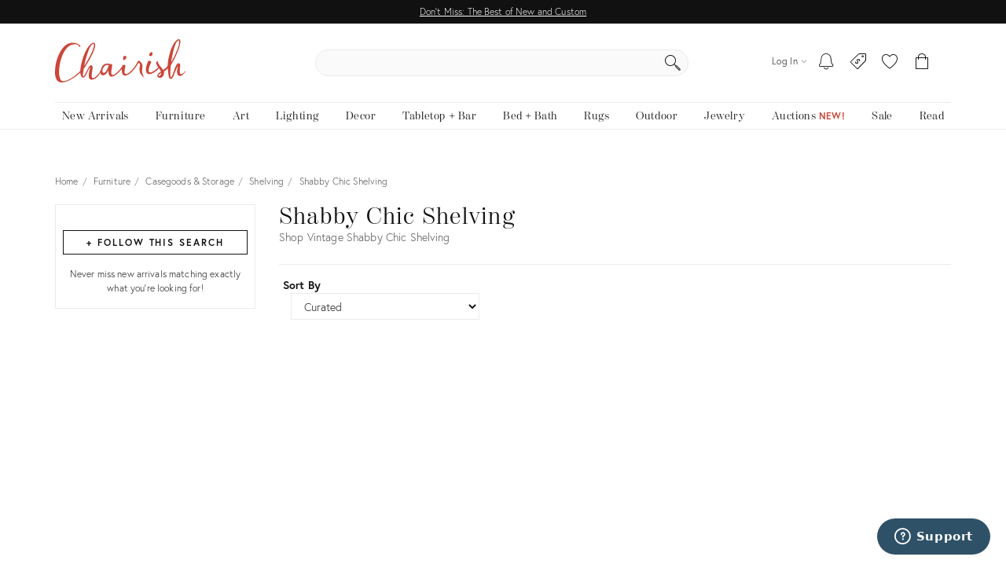

--- FILE ---
content_type: text/html; charset=utf-8
request_url: https://www.chairish.com/collection/shelving/shabby-chic
body_size: 89581
content:



<!DOCTYPE html>
<html lang="en" class=""><head><title>Vintage Shabby Chic Shelving | Chairish</title><meta http-equiv="Content-Type" content="text/html" charset="utf-8"/><link rel="preconnect" href="https://ssl.google-analytics.com" crossorigin><link rel="preconnect" href="https://www.google-analytics.com" crossorigin><link rel="preconnect" href="https://chairish-prod-static-images.freetls.fastly.net" crossorigin><link rel="preconnect" href="https://chairish-static-assets.freetls.fastly.net" crossorigin><link rel="preconnect" href="https://use.typekit.net/" crossorigin><link rel="preconnect" href="https://connect.facebook.net" crossorigin><link rel="preconnect" href="https://www.facebook.com" crossorigin><link rel="preload" href="https://chairish-static-assets.freetls.fastly.net/platform-release-2026-02-02.1/css/chairish.css" as="style" /><link rel="manifest" href="https://chairish-static-assets.freetls.fastly.net/platform-release-2026-02-02.1/www.chairish.com/manifest.json"><meta name="theme-color" content="#EBEBEB" /><meta name="description" content="Shop the Shabby Chic Shelving Collection on Chairish, home of the best vintage and used furniture, decor and art. Make an offer on a great item today!"/><meta name="robots" content="index, follow"/><meta http-equiv="X-UA-Compatible" content="IE=edge" /><meta name="viewport" content="width=device-width, initial-scale=1.0"/><link rel="icon" href="/favicon.ico" type="image/x-icon"/><link rel="apple-touch-icon" href="https://chairish-static-assets.freetls.fastly.net/platform-release-2026-02-02.1/www.chairish.com/apple-touch-icon-precomposed.png" /><link rel="apple-touch-icon" sizes="76x76" href="https://chairish-static-assets.freetls.fastly.net/platform-release-2026-02-02.1/www.chairish.com/apple-touch-icon-76x76-precomposed.png" /><link rel="apple-touch-icon" sizes="120x120" href="https://chairish-static-assets.freetls.fastly.net/platform-release-2026-02-02.1/www.chairish.com/apple-touch-icon-120x120-precomposed.png" /><link rel="apple-touch-icon" sizes="152x152" href="https://chairish-static-assets.freetls.fastly.net/platform-release-2026-02-02.1/www.chairish.com/apple-touch-icon-152x152-precomposed.png" /><link rel="canonical" href="https://www.chairish.com/collection/shelving/shabby-chic" /><meta property="fb:app_id" content="454852094584758" /><meta property="og:image" content="https://chairish-prod-static-images.freetls.fastly.net/logos/logo-1200-630.jpg" /><meta property="og:site_name" content="Chairish" /><meta property="og:type" content="website" /><meta name="twitter:app:name:iphone" content="Chairish" /><meta name="twitter:app:id:iphone" content="738192971" /><meta name="twitter:app:url:iphone" content="https://www.chairish.com/collection/9329" /><meta property="al:ios:url" content="https://www.chairish.com/collection/9329" /><meta property="al:ios:app_store_id" content="738192971" /><meta property="al:ios:app_name" content="Chairish" /><meta name="apple-itunes-app" content="app-id=738192971, app-argument=https://www.chairish.com/collection/9329"><meta property="og:title" content="Shabby Chic Shelving" /><meta property="og:description" content="Shop the Shabby Chic Shelving Collection on Chairish, home of the best vintage and used furniture, decor and art. Make an offer on a great item today!" /><meta property="og:url" content="https://www.chairish.com/collection/shelving/shabby-chic" /><script src="/_fs-ch-1T1wmsGaOgGaSxcX/assets/script.js"></script><script type="text/javascript">
  (function () {
    window.chairisher = {
      context: {
        adwords: {
            OFFER_CREATED_EVENT_LABEL: 'ICckCPL2wGQQn83I3AM',
            ORDER_CREATED_EVENT_LABEL: 's-P8CKHejwQQn83I3AM'
        },
        AB_TESTS: [],
        ACCOUNT_COOKIE_SETTINGS_UPDATE_URL: '/account/cookie-settings/update',
        ACCOUNT_DATA_URL: '/account/data',
        ADWORDS_ENHANCED_CONVERSION_ACCOUNT: 'AW-999433887',

        ADVERTISING_COOKIES_CODE: 'rac',
        
          AMPLITUDE_API_KEY: '1d2656bc9b05970f4174110ee401a478',
        
        AMPLITUDE_DEPLOYMENT_KEY_CLIENT: 'client-CpuoxOe8MtGd5dVr2nT2BFXsW6CTWUlK',
        APPLE_AUTH_JS_URL: 'https://appleid.cdn-apple.com/appleauth/static/jsapi/appleid/1/en_US/appleid.auth.js',
        APPLE_CLIENT_ID: 'com.chairish.www',
        APPLE_REDIRECT_URI: 'https://www.chairish.com/account/apple/signin',
        BOOST_SPOTLIGHT_TYPE_CODE: 'O',
        CART_REGISTER_URL: '/cart/register',
        CART_URL: '/cart',
        CERTCAPTURE_JS_URL: 'https://app.certcapture.com/gencert2/js',
        COOKIES_PREFERENCES_CODE: 'cpc',
        COOKIE_BANNER_CODE: 'cb',
        COOKIE_DOMAIN: 'chairish.com',
        COOKIE_PREFERENCES_UPDATED_TEXT: 'Your privacy preferences have been updated.',
        CRITEO_ACCOUNT_ID: 15439,
        DEFAULT_CHECKBOX_ERROR: 'Please check this box to proceed',
        DEFAULT_ERROR_TEXT: 'An error has occurred. Please try again later.',
        DJANGO_NON_FIELD_ERRORS_KEY: '__all__',
        EMAIL_MODAL_ACCESS_THRESHOLD: 2,
        FACEBOOK_APP_ID: '454852094584758',
        FACEBOOK_GRAPH_API_VERSION: 'v16.0',
        FACEBOOK_PIXEL_ID: '1089944661021288',
        FAVORITE_LOOKUP_URL: '/product/action-info',
        FOLDER_CREATE_URL: '/folder/create',
        FOLDER_CREATE_URL_TEXT: 'Create New Folder >',
        FOLDER_CARD_MENU_PRODUCT_FORMATS: {"src": {"aspect": "fit", "width": "75", "height": "75"}, "srcset": [{"aspect": "fit", "width": "75", "height": "75"}, {"aspect": "fit", "width": "150", "height": "150"}, {"aspect": "fit", "width": "225", "height": "225"}], "sizes": "75px"},
        FOLDER_CARD_MENU_ITEM_FORMATS: {"src": {"aspect": "fit", "width": "45", "height": "45"}, "srcset": [{"aspect": "fit", "width": "45", "height": "45"}, {"aspect": "fit", "width": "90", "height": "90"}, {"aspect": "fit", "width": "135", "height": "135"}], "sizes": "45px"},
        FOLDER_PRODUCT_FOLDER_LIST_URL: '/folder/list/product/0',
        FOLDER_TITLE: 'Add to your folders below:',
        FUNCTIONAL_COOKIES_CODE: 'fnc',
        FOLDERED_PRODUCT_IDS: [],
        GA4_TAG_ID: 'G-2N8GB7SB99',
        GOOGLE_CONVERSION_ID: 999433887,
        HONEYBADGER_JS_API_KEY: 'hbp_vCkXFuxXYB81slhzWdkn1PqLRz5Jtg3ykFbU',
        IS_ADDRESS_AUTOCOMPLETE_ENABLED: false,
        IS_ADDRESS_VERIFICATION_ENABLED: false,
        
        IS_BLOG: document.location.pathname.indexOf('/blog') === 0,
        IS_DATA_SHARING_OPTED_OUT: false,
        IS_MOTD_BANNER_VISIBLE: true,
        IS_POSTAL_CODE_AUTOCOMPLETE_ENABLED: false,
        IS_PAYPAL_ENABLED: true,
        LOGIN_URL: '/account/login',
        MARKETING_EMAIL_URL: '/email/create',
        MIN_TYPEAHEAD_TOKEN_LENGTH: 2,
        OPT_OUT_OF_COOKIES_VALUE: '1',
        QUICK_CREATE_URL: '/account/quick-create',
        QUOSS_ASSIGNMENT_SPOTLIGHT_TYPE_CODES: ["W:BEST", "W:WOOF", "W:PURG", "W:RISE", "W:WALL"],
        PAYMENT_PROCESSOR_CODES: {"ACH": "H", "BRAINTREE": "B", "STRIPE": "S"},
        PAYMENT_REQUEST_WALLET_NAMES: {"APPLE_PAY": "apple_pay", "GOOGLE_PAY": "google_pay"},
        PAYPAL_REST_ID: 'AZ3Sl20rdRWeyau5M9cCBeFRuk-C9MwB7-gY_bvzAPzM6ibIW4-MpcmsOkbEkvJTXzrIcOSRGnWUf_5n',
        PERFORMANCE_COOKIES_CODE: 'pac',
        PINTEREST_CONVERSION_URL: '/pinterest-conversion',
        PINTEREST_JS_URL: 'https://assets.pinterest.com/js/pinit.js',
        PLACES_AUTOCOMPLETE_URL: '/place/autocomplete',
        PLACES_DETAILED_ADDRESS_URL: '/place/details',
        POSTAL_CODE_AUTOCOMPLETE_URL: '/place/postal-code-autocomplete',
        POSTAL_CODE_LOOKUP_URL: '/place/postal-code-lookup',
        POWERED_BY_GOOGLE_LOGO_FORMATS: {"src": {"aspect": "fill", "width": "112", "height": "16"}, "srcset": [{"aspect": "fill", "width": "112", "height": "16"}], "sizes": "112px"},
        POWERED_BY_GOOGLE_LOGO_URL: 'https://chairish-prod-static-images.freetls.fastly.net/logos/powered-by-google.png',
        PRODUCTS: [],
        PRODUCT_DATA_URL: '/product/data',
        PROMOTED_LISTINGS_POPUP_URL: '/promoted-listings/rail?num_requested=8',
        PROMOTED_LISTINGS_IMPRESSION_URL: '/register-proxy-event',
        PURCHASE_URL: '/purchase/order',
        RECAPTCHA_JS_URL: 'https://www.google.com/recaptcha/api.js?render=6LckZ78UAAAAAIVnEVrrTlH8CvStZSGpe8Y5bmn6',
        RECAPTCHA_SITE_KEY: '6LckZ78UAAAAAIVnEVrrTlH8CvStZSGpe8Y5bmn6',
        
        RECAPTCHA_ACTIONS_JSON: {"LOGIN": "login", "PRIVACY_REQUEST": "ccparequest", "QUICK_CREATE": "quickcreate", "SELLER_CONTACT": "dealercontact", "SIGNUP": "signup", "SIGNUP_TRADE": "signuptrade"},
        REDACTED_ADDRESS_PLACEHOLDER:  'redacted field',
        REDACTED_PHONE_PLACEHOLDER: '7075551212',
        RELEASE_TAG: 'platform-release-2026-02-02.1',
        SEARCH_LOOKUP_URL: '/search/lookup',
        SHOULD_DEBUG_AMPLITUDE: false,
        SMS_SUBSCRIBE_PATH: '/account/sms-subscribe',
        STRIPE_API_PUBLISHABLE: 'pk_live_kvwfXwbf33K9SaXOeVJRil6o',
        STRIPE_JS_URL: 'https://js.stripe.com/v3/',
        SUPPORT_ERROR_TEXT: 'An error has occurred. Please contact support for assistance.',
        TEL_UTIL_PATH: 'https://chairish-static-assets.freetls.fastly.net/platform-release-2026-02-02.1/3rdparty/intl-tel-input/utils.js',
        TRADE_INSURANCE_PROGRAM_BENEFITS: '["Expands return window for trade members to 14 days (12 days more than our standard return policy)", "Trade member to notify Chairish of intent to return within 14 days of item delivery", "Buyer refunded item cost. Buyer pays return shipping cost", "Does not apply to damages that occur post-delivery"]',
        TOS_ERROR_STRING: 'tos',
        URL_NAME: 'collection_search',
        VACATION_TOGGLE_URL: '/account/vacation-toggle',
        VERIFY_ADDRESS: '/place/verify-address',
        WAS_ACCOUNT_CREATED: false,
      }
    };
  }());
</script><script>
      var context = chairisher.context;
      context.DEFAULT_PAGE_SIZE = 48;
      context.dimensionFilterGroups = {'competing_facets': ['art_size', 'light_fixture_size', 'mirror_size', 'ottoman_size', 'pillow_size', 'rug_size'], 'display_key': 'shipping_and_delivery', 'groups': [{'categories': ['C', 'CABINETRY:SHELVING', 'CABINETRY:SHELVING:BOOKCASE', 'CABINETRY:SHELVING:CABINET', 'CABINETRY:SHELVING:WALL', 'U'], 'filters': [{'key': 'depth', 'label': 'Depth', 'min': 5, 'max': 115, 'num_ticks': 40}, {'key': 'height', 'label': 'Height', 'min': 5, 'max': 97, 'num_ticks': 40}, {'key': 'width', 'label': 'Width', 'min': 11, 'max': 80, 'num_ticks': 40}]}]};
      context.facets = [];
      context.facetGroupings = [];
      context.hasExtendedNav = false;
      context.IS_ASYNC_SEARCH = true;
      context.IS_COLLECTION_SEARCH = false;
      context.queryCountryCode = 'US';
      context.searchErrors = {};
      context.SHIPPABLE_COUNTRY_CHOICES = [{"display": "United States", "value": "US"}, {"display": "Canada", "value": "CA"}];
      context.SHIPPING_OPTIONS = {"FREE_PICKUP": "FP", "FREE_SHIPPING": "FS", "LOW_FLAT_RATE_SHIPPING": "LF", "SHIPS_TO_MY_LOCATION": "ML"};
      context.searchValidationEndpointUrl = '';
      context.NUM_RESULTS = 42;
      context.RECENTLY_VIEWED_URL = '/product/grid?type=rv&limit=6';
      context.IS_SEARCH_ELIGIBLE_FOR_PROMOTED_LISTINGS = true;
      context.PROMOTED_LISTINGS_URL = '/promoted-listings';
      context.PRODUCT_ID_TO_PRODUCT_JSON_MAP = {"29349425": {"category_code": "CABINETRY:SHELVING:WALL", "dealer_guid": "zp5ma6", "discount_percent": null, "first_image_sized_base_url": "https://chairish-prod.freetls.fastly.net/image/product/sized/d691eefd-0618-430b-a644-c6c6af10e4dd/1960s-vintage-shabby-chic-white-wicker-double-wall-shelf-towel-bar-4910", "has_prop_65_warning": false, "id": 29349425, "image": {"src": "https://chairish-prod.freetls.fastly.net/image/product/master/d691eefd-0618-430b-a644-c6c6af10e4dd/1960s-vintage-shabby-chic-white-wicker-double-wall-shelf-towel-bar-4910?aspect=fit&width=320&height=320", "srcset": "https://chairish-prod.freetls.fastly.net/image/product/master/d691eefd-0618-430b-a644-c6c6af10e4dd/1960s-vintage-shabby-chic-white-wicker-double-wall-shelf-towel-bar-4910?aspect=fit&width=215&height=215 215w,https://chairish-prod.freetls.fastly.net/image/product/master/d691eefd-0618-430b-a644-c6c6af10e4dd/1960s-vintage-shabby-chic-white-wicker-double-wall-shelf-towel-bar-4910?aspect=fit&width=265&height=265 265w,https://chairish-prod.freetls.fastly.net/image/product/master/d691eefd-0618-430b-a644-c6c6af10e4dd/1960s-vintage-shabby-chic-white-wicker-double-wall-shelf-towel-bar-4910?aspect=fit&width=320&height=320 320w,https://chairish-prod.freetls.fastly.net/image/product/master/d691eefd-0618-430b-a644-c6c6af10e4dd/1960s-vintage-shabby-chic-white-wicker-double-wall-shelf-towel-bar-4910?aspect=fit&width=350&height=350 350w,https://chairish-prod.freetls.fastly.net/image/product/master/d691eefd-0618-430b-a644-c6c6af10e4dd/1960s-vintage-shabby-chic-white-wicker-double-wall-shelf-towel-bar-4910?aspect=fit&width=430&height=430 430w,https://chairish-prod.freetls.fastly.net/image/product/master/d691eefd-0618-430b-a644-c6c6af10e4dd/1960s-vintage-shabby-chic-white-wicker-double-wall-shelf-towel-bar-4910?aspect=fit&width=530&height=530 530w,https://chairish-prod.freetls.fastly.net/image/product/master/d691eefd-0618-430b-a644-c6c6af10e4dd/1960s-vintage-shabby-chic-white-wicker-double-wall-shelf-towel-bar-4910?aspect=fit&width=640&height=640 640w", "sizes": "(max-width: 480px) 170px,(max-width: 767px) 350px,(max-width: 991px) 150px,(max-width: 1199px) 215px,265px"}, "is_local_pickup_available": true, "is_markdown": false, "is_made_to_order": false, "is_newly_made": false, "is_on_hold": false, "is_on_private_sale": true, "is_on_private_sale_for_user": false, "is_on_public_sale": false, "is_pamono": false, "is_promoted_listing": false, "is_purchasable": true, "is_variant": false, "is_wholesale": false, "lead_time": null, "product_group_id": null, "product_state_display": "Listed for Purchase", "reserve_price": "", "shipping_type_code": "S", "ships_to_country_codes": ["US"], "spotlight_types": [], "taxonomy": "Furniture/Casegoods & Storage/Shelving/Wall-Mounted Shelving", "title": "1960s Vintage Shabby Chic White Wicker Double Wall Shelf Towel Bar", "unit_type": "IT", "url": "/product/29349425/1960s-vintage-shabby-chic-white-wicker-double-wall-shelf-towel-bar", "your_price": {"display_type": "listed", "current": {"display": "$145", "value": 145, "verbose": "$145"}}, "price": "145", "quantity": 1}, "32337653": {"category_code": "CABINETRY:SHELVING:BOOKCASE", "dealer_guid": "xt2req", "discount_percent": null, "first_image_sized_base_url": "https://chairish-prod.freetls.fastly.net/image/product/sized/1578f00f-a07f-47d6-8e5b-5618022d86e8/vintage-wrought-iron-scroll-etagere-2705", "has_prop_65_warning": false, "id": 32337653, "image": {"src": "https://chairish-prod.freetls.fastly.net/image/product/master/1578f00f-a07f-47d6-8e5b-5618022d86e8/vintage-wrought-iron-scroll-etagere-2705?aspect=fit&width=320&height=320", "srcset": "https://chairish-prod.freetls.fastly.net/image/product/master/1578f00f-a07f-47d6-8e5b-5618022d86e8/vintage-wrought-iron-scroll-etagere-2705?aspect=fit&width=215&height=215 215w,https://chairish-prod.freetls.fastly.net/image/product/master/1578f00f-a07f-47d6-8e5b-5618022d86e8/vintage-wrought-iron-scroll-etagere-2705?aspect=fit&width=265&height=265 265w,https://chairish-prod.freetls.fastly.net/image/product/master/1578f00f-a07f-47d6-8e5b-5618022d86e8/vintage-wrought-iron-scroll-etagere-2705?aspect=fit&width=320&height=320 320w,https://chairish-prod.freetls.fastly.net/image/product/master/1578f00f-a07f-47d6-8e5b-5618022d86e8/vintage-wrought-iron-scroll-etagere-2705?aspect=fit&width=350&height=350 350w,https://chairish-prod.freetls.fastly.net/image/product/master/1578f00f-a07f-47d6-8e5b-5618022d86e8/vintage-wrought-iron-scroll-etagere-2705?aspect=fit&width=430&height=430 430w,https://chairish-prod.freetls.fastly.net/image/product/master/1578f00f-a07f-47d6-8e5b-5618022d86e8/vintage-wrought-iron-scroll-etagere-2705?aspect=fit&width=530&height=530 530w,https://chairish-prod.freetls.fastly.net/image/product/master/1578f00f-a07f-47d6-8e5b-5618022d86e8/vintage-wrought-iron-scroll-etagere-2705?aspect=fit&width=640&height=640 640w", "sizes": "(max-width: 480px) 170px,(max-width: 767px) 350px,(max-width: 991px) 150px,(max-width: 1199px) 215px,265px"}, "is_local_pickup_available": true, "is_markdown": false, "is_made_to_order": false, "is_newly_made": false, "is_on_hold": false, "is_on_private_sale": false, "is_on_private_sale_for_user": false, "is_on_public_sale": false, "is_pamono": false, "is_promoted_listing": false, "is_purchasable": true, "is_variant": false, "is_wholesale": false, "lead_time": null, "product_group_id": null, "product_state_display": "Listed for Purchase", "reserve_price": "1665", "shipping_type_code": "W", "ships_to_country_codes": ["US", "CA"], "spotlight_types": [], "taxonomy": "Furniture/Casegoods & Storage/Shelving/Bookcases & \u00c9tag\u00e8res", "title": "Vintage Wrought Iron Scroll Etagere", "unit_type": "IT", "url": "/product/32337653/vintage-wrought-iron-scroll-etagere", "your_price": {"display_type": "listed", "current": {"display": "$1,850", "value": 1850, "verbose": "$1,850"}}, "price": "1850", "quantity": 1}, "28082940": {"category_code": "CABINETRY:SHELVING:BOOKCASE", "dealer_guid": "zq2ks5", "discount_percent": null, "first_image_sized_base_url": "https://chairish-prod.freetls.fastly.net/image/product/sized/e0050fb1-cb16-44a3-a280-ad12c4e45edc/tall-rattan-etagere-display-case-with-glass-shelves-1170", "has_prop_65_warning": false, "id": 28082940, "image": {"src": "https://chairish-prod.freetls.fastly.net/image/product/master/e0050fb1-cb16-44a3-a280-ad12c4e45edc/tall-rattan-etagere-display-case-with-glass-shelves-1170?aspect=fit&width=320&height=320", "srcset": "https://chairish-prod.freetls.fastly.net/image/product/master/e0050fb1-cb16-44a3-a280-ad12c4e45edc/tall-rattan-etagere-display-case-with-glass-shelves-1170?aspect=fit&width=215&height=215 215w,https://chairish-prod.freetls.fastly.net/image/product/master/e0050fb1-cb16-44a3-a280-ad12c4e45edc/tall-rattan-etagere-display-case-with-glass-shelves-1170?aspect=fit&width=265&height=265 265w,https://chairish-prod.freetls.fastly.net/image/product/master/e0050fb1-cb16-44a3-a280-ad12c4e45edc/tall-rattan-etagere-display-case-with-glass-shelves-1170?aspect=fit&width=320&height=320 320w,https://chairish-prod.freetls.fastly.net/image/product/master/e0050fb1-cb16-44a3-a280-ad12c4e45edc/tall-rattan-etagere-display-case-with-glass-shelves-1170?aspect=fit&width=350&height=350 350w,https://chairish-prod.freetls.fastly.net/image/product/master/e0050fb1-cb16-44a3-a280-ad12c4e45edc/tall-rattan-etagere-display-case-with-glass-shelves-1170?aspect=fit&width=430&height=430 430w,https://chairish-prod.freetls.fastly.net/image/product/master/e0050fb1-cb16-44a3-a280-ad12c4e45edc/tall-rattan-etagere-display-case-with-glass-shelves-1170?aspect=fit&width=530&height=530 530w,https://chairish-prod.freetls.fastly.net/image/product/master/e0050fb1-cb16-44a3-a280-ad12c4e45edc/tall-rattan-etagere-display-case-with-glass-shelves-1170?aspect=fit&width=640&height=640 640w", "sizes": "(max-width: 480px) 170px,(max-width: 767px) 350px,(max-width: 991px) 150px,(max-width: 1199px) 215px,265px"}, "is_local_pickup_available": true, "is_markdown": false, "is_made_to_order": false, "is_newly_made": false, "is_on_hold": false, "is_on_private_sale": false, "is_on_private_sale_for_user": false, "is_on_public_sale": false, "is_pamono": false, "is_promoted_listing": false, "is_purchasable": true, "is_variant": false, "is_wholesale": false, "lead_time": null, "product_group_id": null, "product_state_display": "Listed for Purchase", "reserve_price": "806", "shipping_type_code": "S", "ships_to_country_codes": ["US"], "spotlight_types": [], "taxonomy": "Furniture/Casegoods & Storage/Shelving/Bookcases & \u00c9tag\u00e8res", "title": "Tall Rattan Etagere Display Case With Glass Shelves", "unit_type": "IT", "url": "/product/28082940/tall-rattan-etagere-display-case-with-glass-shelves", "your_price": {"display_type": "listed", "current": {"display": "$895", "value": 895, "verbose": "$895"}}, "first_badge": "Free Shipping", "price": "895", "quantity": 1}, "32309508": {"category_code": "CABINETRY:SHELVING:WALL", "dealer_guid": "payfvq", "discount_percent": null, "first_image_sized_base_url": "https://chairish-prod.freetls.fastly.net/image/product/sized/e0b0a501-5d4a-4a22-b6eb-03a8336dbbad/antique-wooden-accordion-peg-shelf-wall-pocket-in-the-style-of-sister-parish-9382", "has_prop_65_warning": false, "id": 32309508, "image": {"src": "https://chairish-prod.freetls.fastly.net/image/product/master/e0b0a501-5d4a-4a22-b6eb-03a8336dbbad/antique-wooden-accordion-peg-shelf-wall-pocket-in-the-style-of-sister-parish-9382?aspect=fit&width=320&height=320", "srcset": "https://chairish-prod.freetls.fastly.net/image/product/master/e0b0a501-5d4a-4a22-b6eb-03a8336dbbad/antique-wooden-accordion-peg-shelf-wall-pocket-in-the-style-of-sister-parish-9382?aspect=fit&width=215&height=215 215w,https://chairish-prod.freetls.fastly.net/image/product/master/e0b0a501-5d4a-4a22-b6eb-03a8336dbbad/antique-wooden-accordion-peg-shelf-wall-pocket-in-the-style-of-sister-parish-9382?aspect=fit&width=265&height=265 265w,https://chairish-prod.freetls.fastly.net/image/product/master/e0b0a501-5d4a-4a22-b6eb-03a8336dbbad/antique-wooden-accordion-peg-shelf-wall-pocket-in-the-style-of-sister-parish-9382?aspect=fit&width=320&height=320 320w,https://chairish-prod.freetls.fastly.net/image/product/master/e0b0a501-5d4a-4a22-b6eb-03a8336dbbad/antique-wooden-accordion-peg-shelf-wall-pocket-in-the-style-of-sister-parish-9382?aspect=fit&width=350&height=350 350w,https://chairish-prod.freetls.fastly.net/image/product/master/e0b0a501-5d4a-4a22-b6eb-03a8336dbbad/antique-wooden-accordion-peg-shelf-wall-pocket-in-the-style-of-sister-parish-9382?aspect=fit&width=430&height=430 430w,https://chairish-prod.freetls.fastly.net/image/product/master/e0b0a501-5d4a-4a22-b6eb-03a8336dbbad/antique-wooden-accordion-peg-shelf-wall-pocket-in-the-style-of-sister-parish-9382?aspect=fit&width=530&height=530 530w,https://chairish-prod.freetls.fastly.net/image/product/master/e0b0a501-5d4a-4a22-b6eb-03a8336dbbad/antique-wooden-accordion-peg-shelf-wall-pocket-in-the-style-of-sister-parish-9382?aspect=fit&width=640&height=640 640w", "sizes": "(max-width: 480px) 170px,(max-width: 767px) 350px,(max-width: 991px) 150px,(max-width: 1199px) 215px,265px"}, "is_local_pickup_available": false, "is_markdown": false, "is_made_to_order": false, "is_newly_made": false, "is_on_hold": false, "is_on_private_sale": false, "is_on_private_sale_for_user": false, "is_on_public_sale": false, "is_pamono": false, "is_promoted_listing": false, "is_purchasable": true, "is_variant": false, "is_wholesale": false, "lead_time": null, "product_group_id": null, "product_state_display": "Listed for Purchase", "reserve_price": "208", "shipping_type_code": "F", "ships_to_country_codes": ["US", "CA"], "spotlight_types": [], "taxonomy": "Furniture/Casegoods & Storage/Shelving/Wall-Mounted Shelving", "title": "Antique Wooden Accordion Peg Shelf Wall Pocket in the Style of Sister Parish", "unit_type": "IT", "url": "/product/32309508/antique-wooden-accordion-peg-shelf-wall-pocket-in-the-style-of-sister-parish", "your_price": {"display_type": "listed", "current": {"display": "$245", "value": 245, "verbose": "$245"}}, "price": "245", "quantity": 1}, "19101522": {"category_code": "CABINETRY:SHELVING:WALL", "dealer_guid": "s29nl4", "discount_percent": 18, "first_image_sized_base_url": "https://chairish-prod.freetls.fastly.net/image/product/sized/5db03a63-20c4-45a7-ba00-f4bda6589128/mid-20th-century-wicker-wall-shelf-and-matching-wastebasket-9950", "has_prop_65_warning": false, "id": 19101522, "image": {"src": "https://chairish-prod.freetls.fastly.net/image/product/master/5db03a63-20c4-45a7-ba00-f4bda6589128/mid-20th-century-wicker-wall-shelf-and-matching-wastebasket-9950?aspect=fit&width=320&height=320", "srcset": "https://chairish-prod.freetls.fastly.net/image/product/master/5db03a63-20c4-45a7-ba00-f4bda6589128/mid-20th-century-wicker-wall-shelf-and-matching-wastebasket-9950?aspect=fit&width=215&height=215 215w,https://chairish-prod.freetls.fastly.net/image/product/master/5db03a63-20c4-45a7-ba00-f4bda6589128/mid-20th-century-wicker-wall-shelf-and-matching-wastebasket-9950?aspect=fit&width=265&height=265 265w,https://chairish-prod.freetls.fastly.net/image/product/master/5db03a63-20c4-45a7-ba00-f4bda6589128/mid-20th-century-wicker-wall-shelf-and-matching-wastebasket-9950?aspect=fit&width=320&height=320 320w,https://chairish-prod.freetls.fastly.net/image/product/master/5db03a63-20c4-45a7-ba00-f4bda6589128/mid-20th-century-wicker-wall-shelf-and-matching-wastebasket-9950?aspect=fit&width=350&height=350 350w,https://chairish-prod.freetls.fastly.net/image/product/master/5db03a63-20c4-45a7-ba00-f4bda6589128/mid-20th-century-wicker-wall-shelf-and-matching-wastebasket-9950?aspect=fit&width=430&height=430 430w,https://chairish-prod.freetls.fastly.net/image/product/master/5db03a63-20c4-45a7-ba00-f4bda6589128/mid-20th-century-wicker-wall-shelf-and-matching-wastebasket-9950?aspect=fit&width=530&height=530 530w,https://chairish-prod.freetls.fastly.net/image/product/master/5db03a63-20c4-45a7-ba00-f4bda6589128/mid-20th-century-wicker-wall-shelf-and-matching-wastebasket-9950?aspect=fit&width=640&height=640 640w", "sizes": "(max-width: 480px) 170px,(max-width: 767px) 350px,(max-width: 991px) 150px,(max-width: 1199px) 215px,265px"}, "is_local_pickup_available": true, "is_markdown": true, "is_made_to_order": false, "is_newly_made": false, "is_on_hold": false, "is_on_private_sale": false, "is_on_private_sale_for_user": false, "is_on_public_sale": false, "is_pamono": false, "is_promoted_listing": false, "is_purchasable": true, "is_variant": false, "is_wholesale": false, "lead_time": null, "product_group_id": null, "product_state_display": "Listed for Purchase", "reserve_price": "178", "shipping_type_code": "F", "ships_to_country_codes": ["US", "CA"], "spotlight_types": [], "taxonomy": "Furniture/Casegoods & Storage/Shelving/Wall-Mounted Shelving", "title": "Mid-20th Century Wicker Wall Shelf & Matching Wastebasket", "unit_type": "IT", "url": "/product/19101522/mid-20th-century-wicker-wall-shelf-matching-wastepaper-basket", "your_price": {"display_type": "listed_reduced", "is_reduced": true, "current": {"display": "$223", "value": 223, "verbose": "$223", "discount": {"display": "19%", "suffix": "Off", "value": 19}}, "prior": {"display": "$275", "value": 275, "verbose": "$275"}}, "price": "223", "quantity": 1}, "8131872": {"category_code": "CABINETRY:SHELVING:WALL", "dealer_guid": "80w926", "discount_percent": 20, "first_image_sized_base_url": "https://chairish-prod.freetls.fastly.net/image/product/sized/7088e636-b295-4e4e-9706-1a51b1573da4/white-bracket-wall-shelf-with-decorative-rope-edge-4677", "has_prop_65_warning": false, "id": 8131872, "image": {"src": "https://chairish-prod.freetls.fastly.net/image/product/master/7088e636-b295-4e4e-9706-1a51b1573da4/white-bracket-wall-shelf-with-decorative-rope-edge-4677?aspect=fit&width=320&height=320", "srcset": "https://chairish-prod.freetls.fastly.net/image/product/master/7088e636-b295-4e4e-9706-1a51b1573da4/white-bracket-wall-shelf-with-decorative-rope-edge-4677?aspect=fit&width=215&height=215 215w,https://chairish-prod.freetls.fastly.net/image/product/master/7088e636-b295-4e4e-9706-1a51b1573da4/white-bracket-wall-shelf-with-decorative-rope-edge-4677?aspect=fit&width=265&height=265 265w,https://chairish-prod.freetls.fastly.net/image/product/master/7088e636-b295-4e4e-9706-1a51b1573da4/white-bracket-wall-shelf-with-decorative-rope-edge-4677?aspect=fit&width=320&height=320 320w,https://chairish-prod.freetls.fastly.net/image/product/master/7088e636-b295-4e4e-9706-1a51b1573da4/white-bracket-wall-shelf-with-decorative-rope-edge-4677?aspect=fit&width=350&height=350 350w,https://chairish-prod.freetls.fastly.net/image/product/master/7088e636-b295-4e4e-9706-1a51b1573da4/white-bracket-wall-shelf-with-decorative-rope-edge-4677?aspect=fit&width=430&height=430 430w,https://chairish-prod.freetls.fastly.net/image/product/master/7088e636-b295-4e4e-9706-1a51b1573da4/white-bracket-wall-shelf-with-decorative-rope-edge-4677?aspect=fit&width=530&height=530 530w,https://chairish-prod.freetls.fastly.net/image/product/master/7088e636-b295-4e4e-9706-1a51b1573da4/white-bracket-wall-shelf-with-decorative-rope-edge-4677?aspect=fit&width=640&height=640 640w", "sizes": "(max-width: 480px) 170px,(max-width: 767px) 350px,(max-width: 991px) 150px,(max-width: 1199px) 215px,265px"}, "is_local_pickup_available": true, "is_markdown": true, "is_made_to_order": false, "is_newly_made": false, "is_on_hold": false, "is_on_private_sale": false, "is_on_private_sale_for_user": false, "is_on_public_sale": false, "is_pamono": false, "is_promoted_listing": false, "is_purchasable": true, "is_variant": false, "is_wholesale": false, "lead_time": null, "product_group_id": null, "product_state_display": "Listed for Purchase", "reserve_price": "89", "shipping_type_code": "F", "ships_to_country_codes": ["US", "CA"], "spotlight_types": [], "taxonomy": "Furniture/Casegoods & Storage/Shelving/Wall-Mounted Shelving", "title": "White Bracket Wall Shelf With Decorative Rope Edge", "unit_type": "IT", "url": "/product/8131872/white-bracket-wall-shelf-with-decorative-rope-edge", "your_price": {"display_type": "listed_reduced", "is_reduced": true, "current": {"display": "$99", "value": 99, "verbose": "$99", "discount": {"display": "21%", "suffix": "Off", "value": 21}}, "prior": {"display": "$125", "value": 125, "verbose": "$125"}}, "price": "99", "quantity": 1}, "23481821": {"category_code": "CABINETRY:SHELVING:BOOKCASE", "dealer_guid": "ubznog", "discount_percent": 10, "first_image_sized_base_url": "https://chairish-prod.freetls.fastly.net/image/product/sized/fa466c05-e427-490a-94a6-910520ce25bb/antique-french-country-chicken-wire-paneled-bookcase-5249", "has_prop_65_warning": false, "id": 23481821, "image": {"src": "https://chairish-prod.freetls.fastly.net/image/product/master/fa466c05-e427-490a-94a6-910520ce25bb/antique-french-country-chicken-wire-paneled-bookcase-5249?aspect=fit&width=320&height=320", "srcset": "https://chairish-prod.freetls.fastly.net/image/product/master/fa466c05-e427-490a-94a6-910520ce25bb/antique-french-country-chicken-wire-paneled-bookcase-5249?aspect=fit&width=215&height=215 215w,https://chairish-prod.freetls.fastly.net/image/product/master/fa466c05-e427-490a-94a6-910520ce25bb/antique-french-country-chicken-wire-paneled-bookcase-5249?aspect=fit&width=265&height=265 265w,https://chairish-prod.freetls.fastly.net/image/product/master/fa466c05-e427-490a-94a6-910520ce25bb/antique-french-country-chicken-wire-paneled-bookcase-5249?aspect=fit&width=320&height=320 320w,https://chairish-prod.freetls.fastly.net/image/product/master/fa466c05-e427-490a-94a6-910520ce25bb/antique-french-country-chicken-wire-paneled-bookcase-5249?aspect=fit&width=350&height=350 350w,https://chairish-prod.freetls.fastly.net/image/product/master/fa466c05-e427-490a-94a6-910520ce25bb/antique-french-country-chicken-wire-paneled-bookcase-5249?aspect=fit&width=430&height=430 430w,https://chairish-prod.freetls.fastly.net/image/product/master/fa466c05-e427-490a-94a6-910520ce25bb/antique-french-country-chicken-wire-paneled-bookcase-5249?aspect=fit&width=530&height=530 530w,https://chairish-prod.freetls.fastly.net/image/product/master/fa466c05-e427-490a-94a6-910520ce25bb/antique-french-country-chicken-wire-paneled-bookcase-5249?aspect=fit&width=640&height=640 640w", "sizes": "(max-width: 480px) 170px,(max-width: 767px) 350px,(max-width: 991px) 150px,(max-width: 1199px) 215px,265px"}, "is_local_pickup_available": true, "is_markdown": true, "is_made_to_order": false, "is_newly_made": false, "is_on_hold": false, "is_on_private_sale": false, "is_on_private_sale_for_user": false, "is_on_public_sale": false, "is_pamono": false, "is_promoted_listing": false, "is_purchasable": true, "is_variant": false, "is_wholesale": false, "lead_time": null, "product_group_id": null, "product_state_display": "Listed for Purchase", "reserve_price": "3519", "shipping_type_code": "W", "ships_to_country_codes": ["US", "CA"], "spotlight_types": [], "taxonomy": "Furniture/Casegoods & Storage/Shelving/Bookcases & \u00c9tag\u00e8res", "title": "Antique French Country Chicken Wire Paneled Bookcase", "unit_type": "IT", "url": "/product/23481821/antique-french-country-chicken-wire-paneled-bookcase", "your_price": {"display_type": "listed_reduced", "is_reduced": true, "current": {"display": "$3,825", "value": 3825, "verbose": "$3,825", "discount": {"display": "10%", "suffix": "Off", "value": 10}}, "prior": {"display": "$4,250", "value": 4250, "verbose": "$4,250"}}, "price": "3825", "quantity": 1}, "4970541": {"category_code": "CABINETRY:SHELVING:BOOKCASE", "dealer_guid": "wqslrw", "discount_percent": 83, "first_image_sized_base_url": "https://chairish-prod.freetls.fastly.net/image/product/sized/4e6279e2-e082-4717-a851-9d3d96befcce/late-19th-century-oak-general-store-painted-shelf-4736", "has_prop_65_warning": false, "id": 4970541, "image": {"src": "https://chairish-prod.freetls.fastly.net/image/product/master/4e6279e2-e082-4717-a851-9d3d96befcce/late-19th-century-oak-general-store-painted-shelf-4736?aspect=fit&width=320&height=320", "srcset": "https://chairish-prod.freetls.fastly.net/image/product/master/4e6279e2-e082-4717-a851-9d3d96befcce/late-19th-century-oak-general-store-painted-shelf-4736?aspect=fit&width=215&height=215 215w,https://chairish-prod.freetls.fastly.net/image/product/master/4e6279e2-e082-4717-a851-9d3d96befcce/late-19th-century-oak-general-store-painted-shelf-4736?aspect=fit&width=265&height=265 265w,https://chairish-prod.freetls.fastly.net/image/product/master/4e6279e2-e082-4717-a851-9d3d96befcce/late-19th-century-oak-general-store-painted-shelf-4736?aspect=fit&width=320&height=320 320w,https://chairish-prod.freetls.fastly.net/image/product/master/4e6279e2-e082-4717-a851-9d3d96befcce/late-19th-century-oak-general-store-painted-shelf-4736?aspect=fit&width=350&height=350 350w,https://chairish-prod.freetls.fastly.net/image/product/master/4e6279e2-e082-4717-a851-9d3d96befcce/late-19th-century-oak-general-store-painted-shelf-4736?aspect=fit&width=430&height=430 430w,https://chairish-prod.freetls.fastly.net/image/product/master/4e6279e2-e082-4717-a851-9d3d96befcce/late-19th-century-oak-general-store-painted-shelf-4736?aspect=fit&width=530&height=530 530w,https://chairish-prod.freetls.fastly.net/image/product/master/4e6279e2-e082-4717-a851-9d3d96befcce/late-19th-century-oak-general-store-painted-shelf-4736?aspect=fit&width=640&height=640 640w", "sizes": "(max-width: 480px) 170px,(max-width: 767px) 350px,(max-width: 991px) 150px,(max-width: 1199px) 215px,265px"}, "is_local_pickup_available": false, "is_markdown": true, "is_made_to_order": false, "is_newly_made": false, "is_on_hold": false, "is_on_private_sale": false, "is_on_private_sale_for_user": false, "is_on_public_sale": false, "is_pamono": false, "is_promoted_listing": false, "is_purchasable": true, "is_variant": false, "is_wholesale": false, "lead_time": null, "product_group_id": null, "product_state_display": "Listed for Purchase", "reserve_price": "2304", "shipping_type_code": "W", "ships_to_country_codes": ["US", "CA"], "spotlight_types": [], "taxonomy": "Furniture/Casegoods & Storage/Shelving/Bookcases & \u00c9tag\u00e8res", "title": "Late 19th Century Oak General Store Painted Shelf", "unit_type": "IT", "url": "/product/4970541/late-19th-century-oak-general-store-painted-shelf", "your_price": {"display_type": "listed_reduced", "is_reduced": true, "current": {"display": "$2,425", "value": 2425, "verbose": "$2,425", "discount": {"display": "84%", "suffix": "Off", "value": 84}}, "prior": {"display": "$14,999", "value": 14999, "verbose": "$14,999"}}, "price": "2425", "quantity": 1}, "28927428": {"category_code": "CABINETRY:SHELVING:BOOKCASE", "dealer_guid": "g4ygmy", "discount_percent": null, "first_image_sized_base_url": "https://chairish-prod.freetls.fastly.net/image/product/sized/db86d50b-682c-4909-9200-e9de1029acb8/large-vintage-acacia-wood-painted-bookcase-5736", "has_prop_65_warning": false, "id": 28927428, "image": {"src": "https://chairish-prod.freetls.fastly.net/image/product/master/db86d50b-682c-4909-9200-e9de1029acb8/large-vintage-acacia-wood-painted-bookcase-5736?aspect=fit&width=320&height=320", "srcset": "https://chairish-prod.freetls.fastly.net/image/product/master/db86d50b-682c-4909-9200-e9de1029acb8/large-vintage-acacia-wood-painted-bookcase-5736?aspect=fit&width=215&height=215 215w,https://chairish-prod.freetls.fastly.net/image/product/master/db86d50b-682c-4909-9200-e9de1029acb8/large-vintage-acacia-wood-painted-bookcase-5736?aspect=fit&width=265&height=265 265w,https://chairish-prod.freetls.fastly.net/image/product/master/db86d50b-682c-4909-9200-e9de1029acb8/large-vintage-acacia-wood-painted-bookcase-5736?aspect=fit&width=320&height=320 320w,https://chairish-prod.freetls.fastly.net/image/product/master/db86d50b-682c-4909-9200-e9de1029acb8/large-vintage-acacia-wood-painted-bookcase-5736?aspect=fit&width=350&height=350 350w,https://chairish-prod.freetls.fastly.net/image/product/master/db86d50b-682c-4909-9200-e9de1029acb8/large-vintage-acacia-wood-painted-bookcase-5736?aspect=fit&width=430&height=430 430w,https://chairish-prod.freetls.fastly.net/image/product/master/db86d50b-682c-4909-9200-e9de1029acb8/large-vintage-acacia-wood-painted-bookcase-5736?aspect=fit&width=530&height=530 530w,https://chairish-prod.freetls.fastly.net/image/product/master/db86d50b-682c-4909-9200-e9de1029acb8/large-vintage-acacia-wood-painted-bookcase-5736?aspect=fit&width=640&height=640 640w", "sizes": "(max-width: 480px) 170px,(max-width: 767px) 350px,(max-width: 991px) 150px,(max-width: 1199px) 215px,265px"}, "is_local_pickup_available": true, "is_markdown": false, "is_made_to_order": false, "is_newly_made": false, "is_on_hold": false, "is_on_private_sale": false, "is_on_private_sale_for_user": false, "is_on_public_sale": false, "is_pamono": false, "is_promoted_listing": false, "is_purchasable": false, "is_variant": false, "is_wholesale": false, "lead_time": null, "product_group_id": null, "product_state_display": "At Auction", "reserve_price": "3756", "shipping_type_code": "W", "ships_to_country_codes": ["US", "CA"], "spotlight_types": [], "taxonomy": "Furniture/Casegoods & Storage/Shelving/Bookcases & \u00c9tag\u00e8res", "title": "Large Vintage Acacia Wood Painted Bookcase", "unit_type": "IT", "url": "/product/28927428/large-vintage-acacia-wood-painted-bookcase", "your_price": {"display_type": "listed", "current": {"display": "$4,695", "value": 4695, "verbose": "$4,695"}}, "price": "4695", "quantity": 1}, "26304595": {"category_code": "CABINETRY:SHELVING:BOOKCASE", "dealer_guid": "rgrih9", "discount_percent": null, "first_image_sized_base_url": "https://chairish-prod.freetls.fastly.net/image/product/sized/dd297ba9-c944-453e-8372-63d2e6eeaba8/french-country-cottage-bookcase-4498", "has_prop_65_warning": false, "id": 26304595, "image": {"src": "https://chairish-prod.freetls.fastly.net/image/product/master/dd297ba9-c944-453e-8372-63d2e6eeaba8/french-country-cottage-bookcase-4498?aspect=fit&width=320&height=320", "srcset": "https://chairish-prod.freetls.fastly.net/image/product/master/dd297ba9-c944-453e-8372-63d2e6eeaba8/french-country-cottage-bookcase-4498?aspect=fit&width=215&height=215 215w,https://chairish-prod.freetls.fastly.net/image/product/master/dd297ba9-c944-453e-8372-63d2e6eeaba8/french-country-cottage-bookcase-4498?aspect=fit&width=265&height=265 265w,https://chairish-prod.freetls.fastly.net/image/product/master/dd297ba9-c944-453e-8372-63d2e6eeaba8/french-country-cottage-bookcase-4498?aspect=fit&width=320&height=320 320w,https://chairish-prod.freetls.fastly.net/image/product/master/dd297ba9-c944-453e-8372-63d2e6eeaba8/french-country-cottage-bookcase-4498?aspect=fit&width=350&height=350 350w,https://chairish-prod.freetls.fastly.net/image/product/master/dd297ba9-c944-453e-8372-63d2e6eeaba8/french-country-cottage-bookcase-4498?aspect=fit&width=430&height=430 430w,https://chairish-prod.freetls.fastly.net/image/product/master/dd297ba9-c944-453e-8372-63d2e6eeaba8/french-country-cottage-bookcase-4498?aspect=fit&width=530&height=530 530w,https://chairish-prod.freetls.fastly.net/image/product/master/dd297ba9-c944-453e-8372-63d2e6eeaba8/french-country-cottage-bookcase-4498?aspect=fit&width=640&height=640 640w", "sizes": "(max-width: 480px) 170px,(max-width: 767px) 350px,(max-width: 991px) 150px,(max-width: 1199px) 215px,265px"}, "is_local_pickup_available": true, "is_markdown": false, "is_made_to_order": false, "is_newly_made": true, "is_on_hold": false, "is_on_private_sale": false, "is_on_private_sale_for_user": false, "is_on_public_sale": false, "is_pamono": false, "is_promoted_listing": false, "is_purchasable": true, "is_variant": false, "is_wholesale": false, "lead_time": null, "product_group_id": null, "product_state_display": "Listed for Purchase", "reserve_price": "1662", "shipping_type_code": "S", "ships_to_country_codes": ["US"], "spotlight_types": [], "taxonomy": "Furniture/Casegoods & Storage/Shelving/Bookcases & \u00c9tag\u00e8res", "title": "French Country Cottage Bookcase", "unit_type": "IT", "url": "/product/26304595/french-country-cottage-bookcase", "your_price": {"display_type": "listed", "current": {"display": "$1,749", "value": 1749, "verbose": "$1,749"}}, "price": "1749", "quantity": 1}, "587401": {"category_code": "CABINETRY:SHELVING:BOOKCASE", "dealer_guid": "fhzqt1", "discount_percent": 51, "first_image_sized_base_url": "https://chairish-prod.freetls.fastly.net/image/product/sized/20355b50-71a2-443b-ba62-2cf04ffa778c/faux-bamboo-open-bookcase-8045", "has_prop_65_warning": false, "id": 587401, "image": {"src": "https://chairish-prod.freetls.fastly.net/image/product/master/20355b50-71a2-443b-ba62-2cf04ffa778c/faux-bamboo-open-bookcase-8045?aspect=fit&width=320&height=320", "srcset": "https://chairish-prod.freetls.fastly.net/image/product/master/20355b50-71a2-443b-ba62-2cf04ffa778c/faux-bamboo-open-bookcase-8045?aspect=fit&width=215&height=215 215w,https://chairish-prod.freetls.fastly.net/image/product/master/20355b50-71a2-443b-ba62-2cf04ffa778c/faux-bamboo-open-bookcase-8045?aspect=fit&width=265&height=265 265w,https://chairish-prod.freetls.fastly.net/image/product/master/20355b50-71a2-443b-ba62-2cf04ffa778c/faux-bamboo-open-bookcase-8045?aspect=fit&width=320&height=320 320w,https://chairish-prod.freetls.fastly.net/image/product/master/20355b50-71a2-443b-ba62-2cf04ffa778c/faux-bamboo-open-bookcase-8045?aspect=fit&width=350&height=350 350w,https://chairish-prod.freetls.fastly.net/image/product/master/20355b50-71a2-443b-ba62-2cf04ffa778c/faux-bamboo-open-bookcase-8045?aspect=fit&width=430&height=430 430w,https://chairish-prod.freetls.fastly.net/image/product/master/20355b50-71a2-443b-ba62-2cf04ffa778c/faux-bamboo-open-bookcase-8045?aspect=fit&width=530&height=530 530w,https://chairish-prod.freetls.fastly.net/image/product/master/20355b50-71a2-443b-ba62-2cf04ffa778c/faux-bamboo-open-bookcase-8045?aspect=fit&width=640&height=640 640w", "sizes": "(max-width: 480px) 170px,(max-width: 767px) 350px,(max-width: 991px) 150px,(max-width: 1199px) 215px,265px"}, "is_local_pickup_available": true, "is_markdown": true, "is_made_to_order": false, "is_newly_made": false, "is_on_hold": false, "is_on_private_sale": false, "is_on_private_sale_for_user": false, "is_on_public_sale": false, "is_pamono": false, "is_promoted_listing": false, "is_purchasable": true, "is_variant": false, "is_wholesale": false, "lead_time": null, "product_group_id": null, "product_state_display": "Listed for Purchase", "reserve_price": "1531", "shipping_type_code": "W", "ships_to_country_codes": ["US", "CA"], "spotlight_types": [], "taxonomy": "Furniture/Casegoods & Storage/Shelving/Bookcases & \u00c9tag\u00e8res", "title": "Faux Bamboo Open Bookcase", "unit_type": "IT", "url": "/product/587401/faux-bamboo-open-bookcase", "your_price": {"display_type": "listed_reduced", "is_reduced": true, "current": {"display": "$1,701", "value": 1701, "verbose": "$1,701", "discount": {"display": "51%", "suffix": "Off", "value": 51}}, "prior": {"display": "$3,500", "value": 3500, "verbose": "$3,500"}}, "price": "1701", "quantity": 1}, "3026934": {"category_code": "CABINETRY:SHELVING:CABINET", "dealer_guid": "aa3vh6", "discount_percent": 10, "first_image_sized_base_url": "https://chairish-prod.freetls.fastly.net/image/product/sized/98604ae6-ed29-43b2-8db3-e0c6523b8afa/1940s-antique-curio-wall-vitrine-with-carved-details-7506", "has_prop_65_warning": false, "id": 3026934, "image": {"src": "https://chairish-prod.freetls.fastly.net/image/product/master/98604ae6-ed29-43b2-8db3-e0c6523b8afa/1940s-antique-curio-wall-vitrine-with-carved-details-7506?aspect=fit&width=320&height=320", "srcset": "https://chairish-prod.freetls.fastly.net/image/product/master/98604ae6-ed29-43b2-8db3-e0c6523b8afa/1940s-antique-curio-wall-vitrine-with-carved-details-7506?aspect=fit&width=215&height=215 215w,https://chairish-prod.freetls.fastly.net/image/product/master/98604ae6-ed29-43b2-8db3-e0c6523b8afa/1940s-antique-curio-wall-vitrine-with-carved-details-7506?aspect=fit&width=265&height=265 265w,https://chairish-prod.freetls.fastly.net/image/product/master/98604ae6-ed29-43b2-8db3-e0c6523b8afa/1940s-antique-curio-wall-vitrine-with-carved-details-7506?aspect=fit&width=320&height=320 320w,https://chairish-prod.freetls.fastly.net/image/product/master/98604ae6-ed29-43b2-8db3-e0c6523b8afa/1940s-antique-curio-wall-vitrine-with-carved-details-7506?aspect=fit&width=350&height=350 350w,https://chairish-prod.freetls.fastly.net/image/product/master/98604ae6-ed29-43b2-8db3-e0c6523b8afa/1940s-antique-curio-wall-vitrine-with-carved-details-7506?aspect=fit&width=430&height=430 430w,https://chairish-prod.freetls.fastly.net/image/product/master/98604ae6-ed29-43b2-8db3-e0c6523b8afa/1940s-antique-curio-wall-vitrine-with-carved-details-7506?aspect=fit&width=530&height=530 530w,https://chairish-prod.freetls.fastly.net/image/product/master/98604ae6-ed29-43b2-8db3-e0c6523b8afa/1940s-antique-curio-wall-vitrine-with-carved-details-7506?aspect=fit&width=640&height=640 640w", "sizes": "(max-width: 480px) 170px,(max-width: 767px) 350px,(max-width: 991px) 150px,(max-width: 1199px) 215px,265px"}, "is_local_pickup_available": true, "is_markdown": true, "is_made_to_order": false, "is_newly_made": false, "is_on_hold": false, "is_on_private_sale": false, "is_on_private_sale_for_user": false, "is_on_public_sale": false, "is_pamono": false, "is_promoted_listing": false, "is_purchasable": true, "is_variant": false, "is_wholesale": false, "lead_time": null, "product_group_id": null, "product_state_display": "Listed for Purchase", "reserve_price": "342", "shipping_type_code": "W", "ships_to_country_codes": ["US", "CA"], "spotlight_types": [], "taxonomy": "Furniture/Casegoods & Storage/Shelving/Wall Cabinets", "title": "1940s Antique Curio Wall Vitrine With Carved Details", "unit_type": "IT", "url": "/product/3026934/1940s-antique-curio-wall-vitrine-with-carved-details", "your_price": {"display_type": "listed_reduced", "is_reduced": true, "current": {"display": "$360", "value": 360, "verbose": "$360", "discount": {"display": "10%", "suffix": "Off", "value": 10}}, "prior": {"display": "$400", "value": 400, "verbose": "$400"}}, "price": "360", "quantity": 1}, "25182712": {"category_code": "CABINETRY:SHELVING:CABINET", "dealer_guid": "dkd1pk", "discount_percent": null, "first_image_sized_base_url": "https://chairish-prod.freetls.fastly.net/image/product/sized/eeb8f086-4285-463d-830d-267f9e13b019/vintage-velvet-lined-display-cabinet-3691", "has_prop_65_warning": false, "id": 25182712, "image": {"src": "https://chairish-prod.freetls.fastly.net/image/product/master/eeb8f086-4285-463d-830d-267f9e13b019/vintage-velvet-lined-display-cabinet-3691?aspect=fit&width=320&height=320", "srcset": "https://chairish-prod.freetls.fastly.net/image/product/master/eeb8f086-4285-463d-830d-267f9e13b019/vintage-velvet-lined-display-cabinet-3691?aspect=fit&width=215&height=215 215w,https://chairish-prod.freetls.fastly.net/image/product/master/eeb8f086-4285-463d-830d-267f9e13b019/vintage-velvet-lined-display-cabinet-3691?aspect=fit&width=265&height=265 265w,https://chairish-prod.freetls.fastly.net/image/product/master/eeb8f086-4285-463d-830d-267f9e13b019/vintage-velvet-lined-display-cabinet-3691?aspect=fit&width=320&height=320 320w,https://chairish-prod.freetls.fastly.net/image/product/master/eeb8f086-4285-463d-830d-267f9e13b019/vintage-velvet-lined-display-cabinet-3691?aspect=fit&width=350&height=350 350w,https://chairish-prod.freetls.fastly.net/image/product/master/eeb8f086-4285-463d-830d-267f9e13b019/vintage-velvet-lined-display-cabinet-3691?aspect=fit&width=430&height=430 430w,https://chairish-prod.freetls.fastly.net/image/product/master/eeb8f086-4285-463d-830d-267f9e13b019/vintage-velvet-lined-display-cabinet-3691?aspect=fit&width=530&height=530 530w,https://chairish-prod.freetls.fastly.net/image/product/master/eeb8f086-4285-463d-830d-267f9e13b019/vintage-velvet-lined-display-cabinet-3691?aspect=fit&width=640&height=640 640w", "sizes": "(max-width: 480px) 170px,(max-width: 767px) 350px,(max-width: 991px) 150px,(max-width: 1199px) 215px,265px"}, "is_local_pickup_available": true, "is_markdown": false, "is_made_to_order": false, "is_newly_made": false, "is_on_hold": false, "is_on_private_sale": false, "is_on_private_sale_for_user": false, "is_on_public_sale": false, "is_pamono": false, "is_promoted_listing": false, "is_purchasable": true, "is_variant": false, "is_wholesale": false, "lead_time": null, "product_group_id": null, "product_state_display": "Listed for Purchase", "reserve_price": "356", "shipping_type_code": "F", "ships_to_country_codes": ["US", "CA"], "spotlight_types": [], "taxonomy": "Furniture/Casegoods & Storage/Shelving/Wall Cabinets", "title": "Vintage Velvet Lined Display Cabinet", "unit_type": "IT", "url": "/product/25182712/vintage-velvet-lined-display-cabinet", "your_price": {"display_type": "listed", "current": {"display": "$375", "value": 375, "verbose": "$375"}}, "price": "375", "quantity": 1}, "28853897": {"category_code": "CABINETRY:SHELVING:CABINET", "dealer_guid": "payfvq", "discount_percent": null, "first_image_sized_base_url": "https://chairish-prod.freetls.fastly.net/image/product/sized/2d48fb59-8e35-4bf5-bb1e-7579e4dcb139/antique-late-19th-century-hand-painted-blue-hydrangea-wicker-cabinet-with-mirror-and-cut-glass-knob-2723", "has_prop_65_warning": false, "id": 28853897, "image": {"src": "https://chairish-prod.freetls.fastly.net/image/product/master/2d48fb59-8e35-4bf5-bb1e-7579e4dcb139/antique-late-19th-century-hand-painted-blue-hydrangea-wicker-cabinet-with-mirror-and-cut-glass-knob-2723?aspect=fit&width=320&height=320", "srcset": "https://chairish-prod.freetls.fastly.net/image/product/master/2d48fb59-8e35-4bf5-bb1e-7579e4dcb139/antique-late-19th-century-hand-painted-blue-hydrangea-wicker-cabinet-with-mirror-and-cut-glass-knob-2723?aspect=fit&width=215&height=215 215w,https://chairish-prod.freetls.fastly.net/image/product/master/2d48fb59-8e35-4bf5-bb1e-7579e4dcb139/antique-late-19th-century-hand-painted-blue-hydrangea-wicker-cabinet-with-mirror-and-cut-glass-knob-2723?aspect=fit&width=265&height=265 265w,https://chairish-prod.freetls.fastly.net/image/product/master/2d48fb59-8e35-4bf5-bb1e-7579e4dcb139/antique-late-19th-century-hand-painted-blue-hydrangea-wicker-cabinet-with-mirror-and-cut-glass-knob-2723?aspect=fit&width=320&height=320 320w,https://chairish-prod.freetls.fastly.net/image/product/master/2d48fb59-8e35-4bf5-bb1e-7579e4dcb139/antique-late-19th-century-hand-painted-blue-hydrangea-wicker-cabinet-with-mirror-and-cut-glass-knob-2723?aspect=fit&width=350&height=350 350w,https://chairish-prod.freetls.fastly.net/image/product/master/2d48fb59-8e35-4bf5-bb1e-7579e4dcb139/antique-late-19th-century-hand-painted-blue-hydrangea-wicker-cabinet-with-mirror-and-cut-glass-knob-2723?aspect=fit&width=430&height=430 430w,https://chairish-prod.freetls.fastly.net/image/product/master/2d48fb59-8e35-4bf5-bb1e-7579e4dcb139/antique-late-19th-century-hand-painted-blue-hydrangea-wicker-cabinet-with-mirror-and-cut-glass-knob-2723?aspect=fit&width=530&height=530 530w,https://chairish-prod.freetls.fastly.net/image/product/master/2d48fb59-8e35-4bf5-bb1e-7579e4dcb139/antique-late-19th-century-hand-painted-blue-hydrangea-wicker-cabinet-with-mirror-and-cut-glass-knob-2723?aspect=fit&width=640&height=640 640w", "sizes": "(max-width: 480px) 170px,(max-width: 767px) 350px,(max-width: 991px) 150px,(max-width: 1199px) 215px,265px"}, "is_local_pickup_available": false, "is_markdown": false, "is_made_to_order": false, "is_newly_made": false, "is_on_hold": false, "is_on_private_sale": false, "is_on_private_sale_for_user": false, "is_on_public_sale": false, "is_pamono": false, "is_promoted_listing": false, "is_purchasable": false, "is_variant": false, "is_wholesale": false, "lead_time": null, "product_group_id": null, "product_state_display": "At Auction", "reserve_price": "500", "shipping_type_code": "A", "ships_to_country_codes": ["US", "CA"], "spotlight_types": [], "taxonomy": "Furniture/Casegoods & Storage/Shelving/Wall Cabinets", "title": "Antique Late 19th Century Hand-Painted Blue Hydrangea Wicker Cabinet With Mirror & Cut Glass Knob", "unit_type": "IT", "url": "/product/28853897/antique-late-19th-century-hand-painted-blue-hydrangea-wicker-cabinet-with-mirror-cut-glass-knob", "your_price": {"display_type": "listed", "current": {"display": "$625", "value": 625, "verbose": "$625"}}, "price": "625", "quantity": 1}, "14782652": {"category_code": "CABINETRY:SHELVING:WALL", "dealer_guid": "go0qir", "discount_percent": 30, "first_image_sized_base_url": "https://chairish-prod.freetls.fastly.net/image/product/sized/3bb9c999-fa8d-45b8-9d24-be7b2e00c390/white-wicker-wall-shelf-2936", "has_prop_65_warning": false, "id": 14782652, "image": {"src": "https://chairish-prod.freetls.fastly.net/image/product/master/3bb9c999-fa8d-45b8-9d24-be7b2e00c390/white-wicker-wall-shelf-2936?aspect=fit&width=320&height=320", "srcset": "https://chairish-prod.freetls.fastly.net/image/product/master/3bb9c999-fa8d-45b8-9d24-be7b2e00c390/white-wicker-wall-shelf-2936?aspect=fit&width=215&height=215 215w,https://chairish-prod.freetls.fastly.net/image/product/master/3bb9c999-fa8d-45b8-9d24-be7b2e00c390/white-wicker-wall-shelf-2936?aspect=fit&width=265&height=265 265w,https://chairish-prod.freetls.fastly.net/image/product/master/3bb9c999-fa8d-45b8-9d24-be7b2e00c390/white-wicker-wall-shelf-2936?aspect=fit&width=320&height=320 320w,https://chairish-prod.freetls.fastly.net/image/product/master/3bb9c999-fa8d-45b8-9d24-be7b2e00c390/white-wicker-wall-shelf-2936?aspect=fit&width=350&height=350 350w,https://chairish-prod.freetls.fastly.net/image/product/master/3bb9c999-fa8d-45b8-9d24-be7b2e00c390/white-wicker-wall-shelf-2936?aspect=fit&width=430&height=430 430w,https://chairish-prod.freetls.fastly.net/image/product/master/3bb9c999-fa8d-45b8-9d24-be7b2e00c390/white-wicker-wall-shelf-2936?aspect=fit&width=530&height=530 530w,https://chairish-prod.freetls.fastly.net/image/product/master/3bb9c999-fa8d-45b8-9d24-be7b2e00c390/white-wicker-wall-shelf-2936?aspect=fit&width=640&height=640 640w", "sizes": "(max-width: 480px) 170px,(max-width: 767px) 350px,(max-width: 991px) 150px,(max-width: 1199px) 215px,265px"}, "is_local_pickup_available": true, "is_markdown": true, "is_made_to_order": false, "is_newly_made": false, "is_on_hold": false, "is_on_private_sale": false, "is_on_private_sale_for_user": false, "is_on_public_sale": false, "is_pamono": false, "is_promoted_listing": false, "is_purchasable": true, "is_variant": false, "is_wholesale": false, "lead_time": null, "product_group_id": null, "product_state_display": "Listed for Purchase", "reserve_price": "214", "shipping_type_code": "S", "ships_to_country_codes": ["US"], "spotlight_types": [], "taxonomy": "Furniture/Casegoods & Storage/Shelving/Wall-Mounted Shelving", "title": "White Wicker Wall Shelf", "unit_type": "IT", "url": "/product/14782652/white-wicker-wall-shelf", "your_price": {"display_type": "listed_reduced", "is_reduced": true, "current": {"display": "$225", "value": 225, "verbose": "$225", "discount": {"display": "31%", "suffix": "Off", "value": 31}}, "prior": {"display": "$325", "value": 325, "verbose": "$325"}}, "price": "225", "quantity": 1}, "27688096": {"category_code": "CABINETRY:SHELVING:WALL", "dealer_guid": "kr5wpg", "discount_percent": 10, "first_image_sized_base_url": "https://chairish-prod.freetls.fastly.net/image/product/sized/8c9407c0-13fd-4720-b949-6a0ed0f23eb3/handmade-1930s-kitchen-shelf-with-tulip-flowers-0604", "has_prop_65_warning": false, "id": 27688096, "image": {"src": "https://chairish-prod.freetls.fastly.net/image/product/master/8c9407c0-13fd-4720-b949-6a0ed0f23eb3/handmade-1930s-kitchen-shelf-with-tulip-flowers-0604?aspect=fit&width=320&height=320", "srcset": "https://chairish-prod.freetls.fastly.net/image/product/master/8c9407c0-13fd-4720-b949-6a0ed0f23eb3/handmade-1930s-kitchen-shelf-with-tulip-flowers-0604?aspect=fit&width=215&height=215 215w,https://chairish-prod.freetls.fastly.net/image/product/master/8c9407c0-13fd-4720-b949-6a0ed0f23eb3/handmade-1930s-kitchen-shelf-with-tulip-flowers-0604?aspect=fit&width=265&height=265 265w,https://chairish-prod.freetls.fastly.net/image/product/master/8c9407c0-13fd-4720-b949-6a0ed0f23eb3/handmade-1930s-kitchen-shelf-with-tulip-flowers-0604?aspect=fit&width=320&height=320 320w,https://chairish-prod.freetls.fastly.net/image/product/master/8c9407c0-13fd-4720-b949-6a0ed0f23eb3/handmade-1930s-kitchen-shelf-with-tulip-flowers-0604?aspect=fit&width=350&height=350 350w,https://chairish-prod.freetls.fastly.net/image/product/master/8c9407c0-13fd-4720-b949-6a0ed0f23eb3/handmade-1930s-kitchen-shelf-with-tulip-flowers-0604?aspect=fit&width=430&height=430 430w,https://chairish-prod.freetls.fastly.net/image/product/master/8c9407c0-13fd-4720-b949-6a0ed0f23eb3/handmade-1930s-kitchen-shelf-with-tulip-flowers-0604?aspect=fit&width=530&height=530 530w,https://chairish-prod.freetls.fastly.net/image/product/master/8c9407c0-13fd-4720-b949-6a0ed0f23eb3/handmade-1930s-kitchen-shelf-with-tulip-flowers-0604?aspect=fit&width=640&height=640 640w", "sizes": "(max-width: 480px) 170px,(max-width: 767px) 350px,(max-width: 991px) 150px,(max-width: 1199px) 215px,265px"}, "is_local_pickup_available": true, "is_markdown": true, "is_made_to_order": false, "is_newly_made": false, "is_on_hold": false, "is_on_private_sale": false, "is_on_private_sale_for_user": false, "is_on_public_sale": false, "is_pamono": false, "is_promoted_listing": false, "is_purchasable": true, "is_variant": false, "is_wholesale": false, "lead_time": null, "product_group_id": null, "product_state_display": "Listed for Purchase", "reserve_price": "757", "shipping_type_code": "F", "ships_to_country_codes": ["US", "CA"], "spotlight_types": [], "taxonomy": "Furniture/Casegoods & Storage/Shelving/Wall-Mounted Shelving", "title": "Handmade 1930s Kitchen Shelf With Tulip Flowers", "unit_type": "IT", "url": "/product/27688096/handmade-1930s-kitchen-shelf-with-tulip-flowers", "your_price": {"display_type": "listed_reduced", "is_reduced": true, "current": {"display": "$832", "value": 832, "verbose": "$832", "discount": {"display": "10%", "suffix": "Off", "value": 10}}, "prior": {"display": "$928", "value": 928, "verbose": "$928"}}, "price": "832", "quantity": 1}, "30825125": {"category_code": "CABINETRY:SHELVING:BOOKCASE", "dealer_guid": "k3x5b3", "discount_percent": null, "first_image_sized_base_url": "https://chairish-prod.freetls.fastly.net/image/product/sized/3865bd26-42a5-49ca-a345-3fe45bb8400e/vintage-country-cottage-solid-oak-bookcase-with-scalloped-trim-3714", "has_prop_65_warning": false, "id": 30825125, "image": {"src": "https://chairish-prod.freetls.fastly.net/image/product/master/3865bd26-42a5-49ca-a345-3fe45bb8400e/vintage-country-cottage-solid-oak-bookcase-with-scalloped-trim-3714?aspect=fit&width=320&height=320", "srcset": "https://chairish-prod.freetls.fastly.net/image/product/master/3865bd26-42a5-49ca-a345-3fe45bb8400e/vintage-country-cottage-solid-oak-bookcase-with-scalloped-trim-3714?aspect=fit&width=215&height=215 215w,https://chairish-prod.freetls.fastly.net/image/product/master/3865bd26-42a5-49ca-a345-3fe45bb8400e/vintage-country-cottage-solid-oak-bookcase-with-scalloped-trim-3714?aspect=fit&width=265&height=265 265w,https://chairish-prod.freetls.fastly.net/image/product/master/3865bd26-42a5-49ca-a345-3fe45bb8400e/vintage-country-cottage-solid-oak-bookcase-with-scalloped-trim-3714?aspect=fit&width=320&height=320 320w,https://chairish-prod.freetls.fastly.net/image/product/master/3865bd26-42a5-49ca-a345-3fe45bb8400e/vintage-country-cottage-solid-oak-bookcase-with-scalloped-trim-3714?aspect=fit&width=350&height=350 350w,https://chairish-prod.freetls.fastly.net/image/product/master/3865bd26-42a5-49ca-a345-3fe45bb8400e/vintage-country-cottage-solid-oak-bookcase-with-scalloped-trim-3714?aspect=fit&width=430&height=430 430w,https://chairish-prod.freetls.fastly.net/image/product/master/3865bd26-42a5-49ca-a345-3fe45bb8400e/vintage-country-cottage-solid-oak-bookcase-with-scalloped-trim-3714?aspect=fit&width=530&height=530 530w,https://chairish-prod.freetls.fastly.net/image/product/master/3865bd26-42a5-49ca-a345-3fe45bb8400e/vintage-country-cottage-solid-oak-bookcase-with-scalloped-trim-3714?aspect=fit&width=640&height=640 640w", "sizes": "(max-width: 480px) 170px,(max-width: 767px) 350px,(max-width: 991px) 150px,(max-width: 1199px) 215px,265px"}, "is_local_pickup_available": true, "is_markdown": false, "is_made_to_order": false, "is_newly_made": false, "is_on_hold": false, "is_on_private_sale": false, "is_on_private_sale_for_user": false, "is_on_public_sale": false, "is_pamono": false, "is_promoted_listing": false, "is_purchasable": true, "is_variant": false, "is_wholesale": false, "lead_time": null, "product_group_id": null, "product_state_display": "Listed for Purchase", "reserve_price": "503", "shipping_type_code": "W", "ships_to_country_codes": ["US", "CA"], "spotlight_types": [], "taxonomy": "Furniture/Casegoods & Storage/Shelving/Bookcases & \u00c9tag\u00e8res", "title": "Vintage Country Cottage Solid Oak Bookcase With Scalloped Trim", "unit_type": "IT", "url": "/product/30825125/vintage-country-cottage-solid-oak-bookcase-with-scalloped-trim", "your_price": {"display_type": "listed", "current": {"display": "$699", "value": 699, "verbose": "$699"}}, "price": "699", "quantity": 1}, "10715151": {"category_code": "CABINETRY:SHELVING:BOOKCASE", "dealer_guid": "cod4pf", "discount_percent": null, "first_image_sized_base_url": "https://chairish-prod.freetls.fastly.net/image/product/sized/5d416253-85d3-4aaf-b022-c28f5cedf900/1970s-vintage-picket-fence-bookcase-0681", "has_prop_65_warning": false, "id": 10715151, "image": {"src": "https://chairish-prod.freetls.fastly.net/image/product/master/5d416253-85d3-4aaf-b022-c28f5cedf900/1970s-vintage-picket-fence-bookcase-0681?aspect=fit&width=320&height=320", "srcset": "https://chairish-prod.freetls.fastly.net/image/product/master/5d416253-85d3-4aaf-b022-c28f5cedf900/1970s-vintage-picket-fence-bookcase-0681?aspect=fit&width=215&height=215 215w,https://chairish-prod.freetls.fastly.net/image/product/master/5d416253-85d3-4aaf-b022-c28f5cedf900/1970s-vintage-picket-fence-bookcase-0681?aspect=fit&width=265&height=265 265w,https://chairish-prod.freetls.fastly.net/image/product/master/5d416253-85d3-4aaf-b022-c28f5cedf900/1970s-vintage-picket-fence-bookcase-0681?aspect=fit&width=320&height=320 320w,https://chairish-prod.freetls.fastly.net/image/product/master/5d416253-85d3-4aaf-b022-c28f5cedf900/1970s-vintage-picket-fence-bookcase-0681?aspect=fit&width=350&height=350 350w,https://chairish-prod.freetls.fastly.net/image/product/master/5d416253-85d3-4aaf-b022-c28f5cedf900/1970s-vintage-picket-fence-bookcase-0681?aspect=fit&width=430&height=430 430w,https://chairish-prod.freetls.fastly.net/image/product/master/5d416253-85d3-4aaf-b022-c28f5cedf900/1970s-vintage-picket-fence-bookcase-0681?aspect=fit&width=530&height=530 530w,https://chairish-prod.freetls.fastly.net/image/product/master/5d416253-85d3-4aaf-b022-c28f5cedf900/1970s-vintage-picket-fence-bookcase-0681?aspect=fit&width=640&height=640 640w", "sizes": "(max-width: 480px) 170px,(max-width: 767px) 350px,(max-width: 991px) 150px,(max-width: 1199px) 215px,265px"}, "is_local_pickup_available": true, "is_markdown": false, "is_made_to_order": false, "is_newly_made": false, "is_on_hold": false, "is_on_private_sale": false, "is_on_private_sale_for_user": false, "is_on_public_sale": false, "is_pamono": false, "is_promoted_listing": false, "is_purchasable": true, "is_variant": false, "is_wholesale": false, "lead_time": null, "product_group_id": null, "product_state_display": "Listed for Purchase", "reserve_price": "166", "shipping_type_code": "W", "ships_to_country_codes": ["US", "CA"], "spotlight_types": [], "taxonomy": "Furniture/Casegoods & Storage/Shelving/Bookcases & \u00c9tag\u00e8res", "title": "1970s Vintage Picket Fence Bookcase", "unit_type": "IT", "url": "/product/10715151/1970s-vintage-picket-fence-bookcase", "your_price": {"display_type": "listed", "current": {"display": "$175", "value": 175, "verbose": "$175"}}, "price": "175", "quantity": 1}, "20719328": {"category_code": "CABINETRY:SHELVING:WALL", "dealer_guid": "aws4qg", "discount_percent": null, "first_image_sized_base_url": "https://chairish-prod.freetls.fastly.net/image/product/sized/cc9e31d0-9c74-4a8c-bfd8-98cf66fbec57/vintage-italian-tole-white-daisy-metal-shelf-0115", "has_prop_65_warning": false, "id": 20719328, "image": {"src": "https://chairish-prod.freetls.fastly.net/image/product/master/cc9e31d0-9c74-4a8c-bfd8-98cf66fbec57/vintage-italian-tole-white-daisy-metal-shelf-0115?aspect=fit&width=320&height=320", "srcset": "https://chairish-prod.freetls.fastly.net/image/product/master/cc9e31d0-9c74-4a8c-bfd8-98cf66fbec57/vintage-italian-tole-white-daisy-metal-shelf-0115?aspect=fit&width=215&height=215 215w,https://chairish-prod.freetls.fastly.net/image/product/master/cc9e31d0-9c74-4a8c-bfd8-98cf66fbec57/vintage-italian-tole-white-daisy-metal-shelf-0115?aspect=fit&width=265&height=265 265w,https://chairish-prod.freetls.fastly.net/image/product/master/cc9e31d0-9c74-4a8c-bfd8-98cf66fbec57/vintage-italian-tole-white-daisy-metal-shelf-0115?aspect=fit&width=320&height=320 320w,https://chairish-prod.freetls.fastly.net/image/product/master/cc9e31d0-9c74-4a8c-bfd8-98cf66fbec57/vintage-italian-tole-white-daisy-metal-shelf-0115?aspect=fit&width=350&height=350 350w,https://chairish-prod.freetls.fastly.net/image/product/master/cc9e31d0-9c74-4a8c-bfd8-98cf66fbec57/vintage-italian-tole-white-daisy-metal-shelf-0115?aspect=fit&width=430&height=430 430w,https://chairish-prod.freetls.fastly.net/image/product/master/cc9e31d0-9c74-4a8c-bfd8-98cf66fbec57/vintage-italian-tole-white-daisy-metal-shelf-0115?aspect=fit&width=530&height=530 530w,https://chairish-prod.freetls.fastly.net/image/product/master/cc9e31d0-9c74-4a8c-bfd8-98cf66fbec57/vintage-italian-tole-white-daisy-metal-shelf-0115?aspect=fit&width=640&height=640 640w", "sizes": "(max-width: 480px) 170px,(max-width: 767px) 350px,(max-width: 991px) 150px,(max-width: 1199px) 215px,265px"}, "is_local_pickup_available": true, "is_markdown": false, "is_made_to_order": false, "is_newly_made": false, "is_on_hold": false, "is_on_private_sale": false, "is_on_private_sale_for_user": false, "is_on_public_sale": false, "is_pamono": false, "is_promoted_listing": false, "is_purchasable": true, "is_variant": false, "is_wholesale": false, "lead_time": null, "product_group_id": null, "product_state_display": "Listed for Purchase", "reserve_price": "198", "shipping_type_code": "F", "ships_to_country_codes": ["US", "CA"], "spotlight_types": [], "taxonomy": "Furniture/Casegoods & Storage/Shelving/Wall-Mounted Shelving", "title": "Vintage Italian Tole White Daisy Metal Shelf", "unit_type": "IT", "url": "/product/20719328/vintage-italian-style-white-daisy-tole-metal-shelf", "your_price": {"display_type": "listed", "current": {"display": "$239", "value": 239, "verbose": "$239"}}, "price": "239", "quantity": 1}, "4124528": {"category_code": "CABINETRY:SHELVING:BOOKCASE", "dealer_guid": "ldtlgd", "discount_percent": 35, "first_image_sized_base_url": "https://chairish-prod.freetls.fastly.net/image/product/sized/043b794c-a11c-4228-95e0-13284b88b5b0/tall-case-with-tin-ceiling-tiles-9812", "has_prop_65_warning": false, "id": 4124528, "image": {"src": "https://chairish-prod.freetls.fastly.net/image/product/master/043b794c-a11c-4228-95e0-13284b88b5b0/tall-case-with-tin-ceiling-tiles-9812?aspect=fit&width=320&height=320", "srcset": "https://chairish-prod.freetls.fastly.net/image/product/master/043b794c-a11c-4228-95e0-13284b88b5b0/tall-case-with-tin-ceiling-tiles-9812?aspect=fit&width=215&height=215 215w,https://chairish-prod.freetls.fastly.net/image/product/master/043b794c-a11c-4228-95e0-13284b88b5b0/tall-case-with-tin-ceiling-tiles-9812?aspect=fit&width=265&height=265 265w,https://chairish-prod.freetls.fastly.net/image/product/master/043b794c-a11c-4228-95e0-13284b88b5b0/tall-case-with-tin-ceiling-tiles-9812?aspect=fit&width=320&height=320 320w,https://chairish-prod.freetls.fastly.net/image/product/master/043b794c-a11c-4228-95e0-13284b88b5b0/tall-case-with-tin-ceiling-tiles-9812?aspect=fit&width=350&height=350 350w,https://chairish-prod.freetls.fastly.net/image/product/master/043b794c-a11c-4228-95e0-13284b88b5b0/tall-case-with-tin-ceiling-tiles-9812?aspect=fit&width=430&height=430 430w,https://chairish-prod.freetls.fastly.net/image/product/master/043b794c-a11c-4228-95e0-13284b88b5b0/tall-case-with-tin-ceiling-tiles-9812?aspect=fit&width=530&height=530 530w,https://chairish-prod.freetls.fastly.net/image/product/master/043b794c-a11c-4228-95e0-13284b88b5b0/tall-case-with-tin-ceiling-tiles-9812?aspect=fit&width=640&height=640 640w", "sizes": "(max-width: 480px) 170px,(max-width: 767px) 350px,(max-width: 991px) 150px,(max-width: 1199px) 215px,265px"}, "is_local_pickup_available": true, "is_markdown": true, "is_made_to_order": false, "is_newly_made": false, "is_on_hold": false, "is_on_private_sale": false, "is_on_private_sale_for_user": false, "is_on_public_sale": false, "is_pamono": false, "is_promoted_listing": false, "is_purchasable": true, "is_variant": false, "is_wholesale": false, "lead_time": null, "product_group_id": null, "product_state_display": "Listed for Purchase", "reserve_price": "246", "shipping_type_code": "W", "ships_to_country_codes": ["US", "CA"], "spotlight_types": [], "taxonomy": "Furniture/Casegoods & Storage/Shelving/Bookcases & \u00c9tag\u00e8res", "title": "Tall Case With Tin Ceiling Tiles", "unit_type": "IT", "url": "/product/4124528/tall-case-with-tin-ceiling-tiles", "your_price": {"display_type": "listed_reduced", "is_reduced": true, "current": {"display": "$259", "value": 259, "verbose": "$259", "discount": {"display": "35%", "suffix": "Off", "value": 35}}, "prior": {"display": "$400", "value": 400, "verbose": "$400"}}, "price": "259", "quantity": 1}, "15107726": {"category_code": "CABINETRY:SHELVING:WALL", "dealer_guid": "7vmaj7", "discount_percent": null, "first_image_sized_base_url": "https://chairish-prod.freetls.fastly.net/image/product/sized/6d764ca5-6c34-420c-8d9c-d0bc032dde71/vintage-farmhouse-distressed-half-round-ironwood-shelf-9138", "has_prop_65_warning": false, "id": 15107726, "image": {"src": "https://chairish-prod.freetls.fastly.net/image/product/master/6d764ca5-6c34-420c-8d9c-d0bc032dde71/vintage-farmhouse-distressed-half-round-ironwood-shelf-9138?aspect=fit&width=320&height=320", "srcset": "https://chairish-prod.freetls.fastly.net/image/product/master/6d764ca5-6c34-420c-8d9c-d0bc032dde71/vintage-farmhouse-distressed-half-round-ironwood-shelf-9138?aspect=fit&width=215&height=215 215w,https://chairish-prod.freetls.fastly.net/image/product/master/6d764ca5-6c34-420c-8d9c-d0bc032dde71/vintage-farmhouse-distressed-half-round-ironwood-shelf-9138?aspect=fit&width=265&height=265 265w,https://chairish-prod.freetls.fastly.net/image/product/master/6d764ca5-6c34-420c-8d9c-d0bc032dde71/vintage-farmhouse-distressed-half-round-ironwood-shelf-9138?aspect=fit&width=320&height=320 320w,https://chairish-prod.freetls.fastly.net/image/product/master/6d764ca5-6c34-420c-8d9c-d0bc032dde71/vintage-farmhouse-distressed-half-round-ironwood-shelf-9138?aspect=fit&width=350&height=350 350w,https://chairish-prod.freetls.fastly.net/image/product/master/6d764ca5-6c34-420c-8d9c-d0bc032dde71/vintage-farmhouse-distressed-half-round-ironwood-shelf-9138?aspect=fit&width=430&height=430 430w,https://chairish-prod.freetls.fastly.net/image/product/master/6d764ca5-6c34-420c-8d9c-d0bc032dde71/vintage-farmhouse-distressed-half-round-ironwood-shelf-9138?aspect=fit&width=530&height=530 530w,https://chairish-prod.freetls.fastly.net/image/product/master/6d764ca5-6c34-420c-8d9c-d0bc032dde71/vintage-farmhouse-distressed-half-round-ironwood-shelf-9138?aspect=fit&width=640&height=640 640w", "sizes": "(max-width: 480px) 170px,(max-width: 767px) 350px,(max-width: 991px) 150px,(max-width: 1199px) 215px,265px"}, "is_local_pickup_available": true, "is_markdown": false, "is_made_to_order": false, "is_newly_made": false, "is_on_hold": false, "is_on_private_sale": true, "is_on_private_sale_for_user": false, "is_on_public_sale": false, "is_pamono": false, "is_promoted_listing": false, "is_purchasable": true, "is_variant": false, "is_wholesale": false, "lead_time": null, "product_group_id": null, "product_state_display": "Listed for Purchase", "reserve_price": "", "shipping_type_code": "F", "ships_to_country_codes": ["US", "CA"], "spotlight_types": [], "taxonomy": "Furniture/Casegoods & Storage/Shelving/Wall-Mounted Shelving", "title": "Vintage Farmhouse Distressed Half-Round Iron/Wood Shelf", "unit_type": "IT", "url": "/product/15107726/vintage-farmhouse-distressed-half-round-ironwood-shelf", "your_price": {"display_type": "listed", "current": {"display": "$199", "value": 199, "verbose": "$199"}}, "price": "199", "quantity": 1}, "25615755": {"category_code": "CABINETRY:SHELVING:BOOKCASE", "dealer_guid": "go0qir", "discount_percent": null, "first_image_sized_base_url": "https://chairish-prod.freetls.fastly.net/image/product/sized/3c9ffd31-9a2a-4023-9b9d-6b4b58be3632/rattan-and-glass-etagere-9315", "has_prop_65_warning": false, "id": 25615755, "image": {"src": "https://chairish-prod.freetls.fastly.net/image/product/master/3c9ffd31-9a2a-4023-9b9d-6b4b58be3632/rattan-and-glass-etagere-9315?aspect=fit&width=320&height=320", "srcset": "https://chairish-prod.freetls.fastly.net/image/product/master/3c9ffd31-9a2a-4023-9b9d-6b4b58be3632/rattan-and-glass-etagere-9315?aspect=fit&width=215&height=215 215w,https://chairish-prod.freetls.fastly.net/image/product/master/3c9ffd31-9a2a-4023-9b9d-6b4b58be3632/rattan-and-glass-etagere-9315?aspect=fit&width=265&height=265 265w,https://chairish-prod.freetls.fastly.net/image/product/master/3c9ffd31-9a2a-4023-9b9d-6b4b58be3632/rattan-and-glass-etagere-9315?aspect=fit&width=320&height=320 320w,https://chairish-prod.freetls.fastly.net/image/product/master/3c9ffd31-9a2a-4023-9b9d-6b4b58be3632/rattan-and-glass-etagere-9315?aspect=fit&width=350&height=350 350w,https://chairish-prod.freetls.fastly.net/image/product/master/3c9ffd31-9a2a-4023-9b9d-6b4b58be3632/rattan-and-glass-etagere-9315?aspect=fit&width=430&height=430 430w,https://chairish-prod.freetls.fastly.net/image/product/master/3c9ffd31-9a2a-4023-9b9d-6b4b58be3632/rattan-and-glass-etagere-9315?aspect=fit&width=530&height=530 530w,https://chairish-prod.freetls.fastly.net/image/product/master/3c9ffd31-9a2a-4023-9b9d-6b4b58be3632/rattan-and-glass-etagere-9315?aspect=fit&width=640&height=640 640w", "sizes": "(max-width: 480px) 170px,(max-width: 767px) 350px,(max-width: 991px) 150px,(max-width: 1199px) 215px,265px"}, "is_local_pickup_available": true, "is_markdown": false, "is_made_to_order": false, "is_newly_made": false, "is_on_hold": false, "is_on_private_sale": false, "is_on_private_sale_for_user": false, "is_on_public_sale": false, "is_pamono": false, "is_promoted_listing": false, "is_purchasable": true, "is_variant": false, "is_wholesale": false, "lead_time": null, "product_group_id": null, "product_state_display": "Listed for Purchase", "reserve_price": "1800", "shipping_type_code": "S", "ships_to_country_codes": ["US"], "spotlight_types": [], "taxonomy": "Furniture/Casegoods & Storage/Shelving/Bookcases & \u00c9tag\u00e8res", "title": "Rattan and Glass Etagere", "unit_type": "IT", "url": "/product/25615755/rattan-and-glass-etagere", "your_price": {"display_type": "listed", "current": {"display": "$1,895", "value": 1895, "verbose": "$1,895"}}, "price": "1895", "quantity": 1}, "13374275": {"category_code": "CABINETRY:SHELVING:BOOKCASE", "dealer_guid": "ssihip", "discount_percent": 10, "first_image_sized_base_url": "https://chairish-prod.freetls.fastly.net/image/product/sized/ddfee569-e1df-4040-91c4-85f2baf3dcb5/1980s-vintage-rattan-wicker-three-tiered-shelf-4951", "has_prop_65_warning": false, "id": 13374275, "image": {"src": "https://chairish-prod.freetls.fastly.net/image/product/master/ddfee569-e1df-4040-91c4-85f2baf3dcb5/1980s-vintage-rattan-wicker-three-tiered-shelf-4951?aspect=fit&width=320&height=320", "srcset": "https://chairish-prod.freetls.fastly.net/image/product/master/ddfee569-e1df-4040-91c4-85f2baf3dcb5/1980s-vintage-rattan-wicker-three-tiered-shelf-4951?aspect=fit&width=215&height=215 215w,https://chairish-prod.freetls.fastly.net/image/product/master/ddfee569-e1df-4040-91c4-85f2baf3dcb5/1980s-vintage-rattan-wicker-three-tiered-shelf-4951?aspect=fit&width=265&height=265 265w,https://chairish-prod.freetls.fastly.net/image/product/master/ddfee569-e1df-4040-91c4-85f2baf3dcb5/1980s-vintage-rattan-wicker-three-tiered-shelf-4951?aspect=fit&width=320&height=320 320w,https://chairish-prod.freetls.fastly.net/image/product/master/ddfee569-e1df-4040-91c4-85f2baf3dcb5/1980s-vintage-rattan-wicker-three-tiered-shelf-4951?aspect=fit&width=350&height=350 350w,https://chairish-prod.freetls.fastly.net/image/product/master/ddfee569-e1df-4040-91c4-85f2baf3dcb5/1980s-vintage-rattan-wicker-three-tiered-shelf-4951?aspect=fit&width=430&height=430 430w,https://chairish-prod.freetls.fastly.net/image/product/master/ddfee569-e1df-4040-91c4-85f2baf3dcb5/1980s-vintage-rattan-wicker-three-tiered-shelf-4951?aspect=fit&width=530&height=530 530w,https://chairish-prod.freetls.fastly.net/image/product/master/ddfee569-e1df-4040-91c4-85f2baf3dcb5/1980s-vintage-rattan-wicker-three-tiered-shelf-4951?aspect=fit&width=640&height=640 640w", "sizes": "(max-width: 480px) 170px,(max-width: 767px) 350px,(max-width: 991px) 150px,(max-width: 1199px) 215px,265px"}, "is_local_pickup_available": true, "is_markdown": true, "is_made_to_order": false, "is_newly_made": false, "is_on_hold": false, "is_on_private_sale": false, "is_on_private_sale_for_user": false, "is_on_public_sale": false, "is_pamono": false, "is_promoted_listing": false, "is_purchasable": true, "is_variant": false, "is_wholesale": false, "lead_time": null, "product_group_id": null, "product_state_display": "Listed for Purchase", "reserve_price": "224", "shipping_type_code": "F", "ships_to_country_codes": ["US", "CA"], "spotlight_types": [], "taxonomy": "Furniture/Casegoods & Storage/Shelving/Bookcases & \u00c9tag\u00e8res", "title": "1980s Vintage Rattan Wicker Three Tiered Shelf", "unit_type": "IT", "url": "/product/13374275/1980s-vintage-rattan-wicker-three-tiered-shelf", "your_price": {"display_type": "listed_reduced", "is_reduced": true, "current": {"display": "$355", "value": 355, "verbose": "$355", "discount": {"display": "10%", "suffix": "Off", "value": 10}}, "prior": {"display": "$395", "value": 395, "verbose": "$395"}}, "price": "355", "quantity": 1}, "21702080": {"category_code": "CABINETRY:SHELVING:WALL", "dealer_guid": "aws4qg", "discount_percent": null, "first_image_sized_base_url": "https://chairish-prod.freetls.fastly.net/image/product/sized/ed25efe2-48f8-4946-a4c5-121a692ec3cb/gustavian-shabby-chic-style-chippy-white-wood-wall-shelf-8528", "has_prop_65_warning": false, "id": 21702080, "image": {"src": "https://chairish-prod.freetls.fastly.net/image/product/master/ed25efe2-48f8-4946-a4c5-121a692ec3cb/gustavian-shabby-chic-style-chippy-white-wood-wall-shelf-8528?aspect=fit&width=320&height=320", "srcset": "https://chairish-prod.freetls.fastly.net/image/product/master/ed25efe2-48f8-4946-a4c5-121a692ec3cb/gustavian-shabby-chic-style-chippy-white-wood-wall-shelf-8528?aspect=fit&width=215&height=215 215w,https://chairish-prod.freetls.fastly.net/image/product/master/ed25efe2-48f8-4946-a4c5-121a692ec3cb/gustavian-shabby-chic-style-chippy-white-wood-wall-shelf-8528?aspect=fit&width=265&height=265 265w,https://chairish-prod.freetls.fastly.net/image/product/master/ed25efe2-48f8-4946-a4c5-121a692ec3cb/gustavian-shabby-chic-style-chippy-white-wood-wall-shelf-8528?aspect=fit&width=320&height=320 320w,https://chairish-prod.freetls.fastly.net/image/product/master/ed25efe2-48f8-4946-a4c5-121a692ec3cb/gustavian-shabby-chic-style-chippy-white-wood-wall-shelf-8528?aspect=fit&width=350&height=350 350w,https://chairish-prod.freetls.fastly.net/image/product/master/ed25efe2-48f8-4946-a4c5-121a692ec3cb/gustavian-shabby-chic-style-chippy-white-wood-wall-shelf-8528?aspect=fit&width=430&height=430 430w,https://chairish-prod.freetls.fastly.net/image/product/master/ed25efe2-48f8-4946-a4c5-121a692ec3cb/gustavian-shabby-chic-style-chippy-white-wood-wall-shelf-8528?aspect=fit&width=530&height=530 530w,https://chairish-prod.freetls.fastly.net/image/product/master/ed25efe2-48f8-4946-a4c5-121a692ec3cb/gustavian-shabby-chic-style-chippy-white-wood-wall-shelf-8528?aspect=fit&width=640&height=640 640w", "sizes": "(max-width: 480px) 170px,(max-width: 767px) 350px,(max-width: 991px) 150px,(max-width: 1199px) 215px,265px"}, "is_local_pickup_available": true, "is_markdown": false, "is_made_to_order": false, "is_newly_made": false, "is_on_hold": false, "is_on_private_sale": false, "is_on_private_sale_for_user": false, "is_on_public_sale": false, "is_pamono": false, "is_promoted_listing": false, "is_purchasable": true, "is_variant": false, "is_wholesale": false, "lead_time": null, "product_group_id": null, "product_state_display": "Listed for Purchase", "reserve_price": "124", "shipping_type_code": "F", "ships_to_country_codes": ["US", "CA"], "spotlight_types": [], "taxonomy": "Furniture/Casegoods & Storage/Shelving/Wall-Mounted Shelving", "title": "Gustavian / Shabby Chic Style Chippy White Wood Wall Shelf", "unit_type": "IT", "url": "/product/21702080/gustavian-shabby-chic-style-chippy-white-wood-wall-shelf", "your_price": {"display_type": "listed", "current": {"display": "$149", "value": 149, "verbose": "$149"}}, "price": "149", "quantity": 1}, "5210148": {"category_code": "CABINETRY:SHELVING:BOOKCASE", "dealer_guid": "4arsvm", "discount_percent": null, "first_image_sized_base_url": "https://chairish-prod.freetls.fastly.net/image/product/sized/68b766b0-f899-4910-aac5-154c4e09f025/fruitwood-graduated-bookcase-with-concave-shelves-and-distressed-finish-0891", "has_prop_65_warning": false, "id": 5210148, "image": {"src": "https://chairish-prod.freetls.fastly.net/image/product/master/68b766b0-f899-4910-aac5-154c4e09f025/fruitwood-graduated-bookcase-with-concave-shelves-and-distressed-finish-0891?aspect=fit&width=320&height=320", "srcset": "https://chairish-prod.freetls.fastly.net/image/product/master/68b766b0-f899-4910-aac5-154c4e09f025/fruitwood-graduated-bookcase-with-concave-shelves-and-distressed-finish-0891?aspect=fit&width=215&height=215 215w,https://chairish-prod.freetls.fastly.net/image/product/master/68b766b0-f899-4910-aac5-154c4e09f025/fruitwood-graduated-bookcase-with-concave-shelves-and-distressed-finish-0891?aspect=fit&width=265&height=265 265w,https://chairish-prod.freetls.fastly.net/image/product/master/68b766b0-f899-4910-aac5-154c4e09f025/fruitwood-graduated-bookcase-with-concave-shelves-and-distressed-finish-0891?aspect=fit&width=320&height=320 320w,https://chairish-prod.freetls.fastly.net/image/product/master/68b766b0-f899-4910-aac5-154c4e09f025/fruitwood-graduated-bookcase-with-concave-shelves-and-distressed-finish-0891?aspect=fit&width=350&height=350 350w,https://chairish-prod.freetls.fastly.net/image/product/master/68b766b0-f899-4910-aac5-154c4e09f025/fruitwood-graduated-bookcase-with-concave-shelves-and-distressed-finish-0891?aspect=fit&width=430&height=430 430w,https://chairish-prod.freetls.fastly.net/image/product/master/68b766b0-f899-4910-aac5-154c4e09f025/fruitwood-graduated-bookcase-with-concave-shelves-and-distressed-finish-0891?aspect=fit&width=530&height=530 530w,https://chairish-prod.freetls.fastly.net/image/product/master/68b766b0-f899-4910-aac5-154c4e09f025/fruitwood-graduated-bookcase-with-concave-shelves-and-distressed-finish-0891?aspect=fit&width=640&height=640 640w", "sizes": "(max-width: 480px) 170px,(max-width: 767px) 350px,(max-width: 991px) 150px,(max-width: 1199px) 215px,265px"}, "is_local_pickup_available": true, "is_markdown": false, "is_made_to_order": false, "is_newly_made": false, "is_on_hold": false, "is_on_private_sale": false, "is_on_private_sale_for_user": false, "is_on_public_sale": false, "is_pamono": false, "is_promoted_listing": false, "is_purchasable": true, "is_variant": false, "is_wholesale": false, "lead_time": null, "product_group_id": null, "product_state_display": "Listed for Purchase", "reserve_price": "1271", "shipping_type_code": "W", "ships_to_country_codes": ["US"], "spotlight_types": [], "taxonomy": "Furniture/Casegoods & Storage/Shelving/Bookcases & \u00c9tag\u00e8res", "title": "Fruitwood Graduated Bookcase With Concave Shelves and Distressed Finish", "unit_type": "IT", "url": "/product/5210148/fruitwood-graduated-bookcase-with-concave-shelves-and-distressed-finish", "your_price": {"display_type": "listed", "current": {"display": "$1,495", "value": 1495, "verbose": "$1,495"}}, "price": "1495", "quantity": 1}, "22943245": {"category_code": "CABINETRY:SHELVING:BOOKCASE", "dealer_guid": "go0qir", "discount_percent": 13, "first_image_sized_base_url": "https://chairish-prod.freetls.fastly.net/image/product/sized/4d78ddb5-5e30-4628-95a4-8a201da50c61/henry-link-for-lexington-furniture-company-etagere-9316", "has_prop_65_warning": false, "id": 22943245, "image": {"src": "https://chairish-prod.freetls.fastly.net/image/product/master/4d78ddb5-5e30-4628-95a4-8a201da50c61/henry-link-for-lexington-furniture-company-etagere-9316?aspect=fit&width=320&height=320", "srcset": "https://chairish-prod.freetls.fastly.net/image/product/master/4d78ddb5-5e30-4628-95a4-8a201da50c61/henry-link-for-lexington-furniture-company-etagere-9316?aspect=fit&width=215&height=215 215w,https://chairish-prod.freetls.fastly.net/image/product/master/4d78ddb5-5e30-4628-95a4-8a201da50c61/henry-link-for-lexington-furniture-company-etagere-9316?aspect=fit&width=265&height=265 265w,https://chairish-prod.freetls.fastly.net/image/product/master/4d78ddb5-5e30-4628-95a4-8a201da50c61/henry-link-for-lexington-furniture-company-etagere-9316?aspect=fit&width=320&height=320 320w,https://chairish-prod.freetls.fastly.net/image/product/master/4d78ddb5-5e30-4628-95a4-8a201da50c61/henry-link-for-lexington-furniture-company-etagere-9316?aspect=fit&width=350&height=350 350w,https://chairish-prod.freetls.fastly.net/image/product/master/4d78ddb5-5e30-4628-95a4-8a201da50c61/henry-link-for-lexington-furniture-company-etagere-9316?aspect=fit&width=430&height=430 430w,https://chairish-prod.freetls.fastly.net/image/product/master/4d78ddb5-5e30-4628-95a4-8a201da50c61/henry-link-for-lexington-furniture-company-etagere-9316?aspect=fit&width=530&height=530 530w,https://chairish-prod.freetls.fastly.net/image/product/master/4d78ddb5-5e30-4628-95a4-8a201da50c61/henry-link-for-lexington-furniture-company-etagere-9316?aspect=fit&width=640&height=640 640w", "sizes": "(max-width: 480px) 170px,(max-width: 767px) 350px,(max-width: 991px) 150px,(max-width: 1199px) 215px,265px"}, "is_local_pickup_available": true, "is_markdown": true, "is_made_to_order": false, "is_newly_made": false, "is_on_hold": false, "is_on_private_sale": false, "is_on_private_sale_for_user": false, "is_on_public_sale": false, "is_pamono": false, "is_promoted_listing": false, "is_purchasable": true, "is_variant": false, "is_wholesale": false, "lead_time": null, "product_group_id": null, "product_state_display": "Listed for Purchase", "reserve_price": "1895", "shipping_type_code": "S", "ships_to_country_codes": ["US"], "spotlight_types": [], "taxonomy": "Furniture/Casegoods & Storage/Shelving/Bookcases & \u00c9tag\u00e8res", "title": "Henry Link for Lexington Furniture Company Etagere", "unit_type": "IT", "url": "/product/22943245/henry-link-for-lexington-furniture-company-etagere", "your_price": {"display_type": "listed_reduced", "is_reduced": true, "current": {"display": "$1,995", "value": 1995, "verbose": "$1,995", "discount": {"display": "13%", "suffix": "Off", "value": 13}}, "prior": {"display": "$2,295", "value": 2295, "verbose": "$2,295"}}, "price": "1995", "quantity": 1}, "27011773": {"category_code": "CABINETRY:SHELVING:BOOKCASE", "dealer_guid": "s29nl4", "discount_percent": null, "first_image_sized_base_url": "https://chairish-prod.freetls.fastly.net/image/product/sized/dc012c09-7ae4-4d8a-986e-cf23a9692472/mid-20th-century-white-wicker-stepped-etagere-7897", "has_prop_65_warning": false, "id": 27011773, "image": {"src": "https://chairish-prod.freetls.fastly.net/image/product/master/dc012c09-7ae4-4d8a-986e-cf23a9692472/mid-20th-century-white-wicker-stepped-etagere-7897?aspect=fit&width=320&height=320", "srcset": "https://chairish-prod.freetls.fastly.net/image/product/master/dc012c09-7ae4-4d8a-986e-cf23a9692472/mid-20th-century-white-wicker-stepped-etagere-7897?aspect=fit&width=215&height=215 215w,https://chairish-prod.freetls.fastly.net/image/product/master/dc012c09-7ae4-4d8a-986e-cf23a9692472/mid-20th-century-white-wicker-stepped-etagere-7897?aspect=fit&width=265&height=265 265w,https://chairish-prod.freetls.fastly.net/image/product/master/dc012c09-7ae4-4d8a-986e-cf23a9692472/mid-20th-century-white-wicker-stepped-etagere-7897?aspect=fit&width=320&height=320 320w,https://chairish-prod.freetls.fastly.net/image/product/master/dc012c09-7ae4-4d8a-986e-cf23a9692472/mid-20th-century-white-wicker-stepped-etagere-7897?aspect=fit&width=350&height=350 350w,https://chairish-prod.freetls.fastly.net/image/product/master/dc012c09-7ae4-4d8a-986e-cf23a9692472/mid-20th-century-white-wicker-stepped-etagere-7897?aspect=fit&width=430&height=430 430w,https://chairish-prod.freetls.fastly.net/image/product/master/dc012c09-7ae4-4d8a-986e-cf23a9692472/mid-20th-century-white-wicker-stepped-etagere-7897?aspect=fit&width=530&height=530 530w,https://chairish-prod.freetls.fastly.net/image/product/master/dc012c09-7ae4-4d8a-986e-cf23a9692472/mid-20th-century-white-wicker-stepped-etagere-7897?aspect=fit&width=640&height=640 640w", "sizes": "(max-width: 480px) 170px,(max-width: 767px) 350px,(max-width: 991px) 150px,(max-width: 1199px) 215px,265px"}, "is_local_pickup_available": true, "is_markdown": false, "is_made_to_order": false, "is_newly_made": false, "is_on_hold": false, "is_on_private_sale": false, "is_on_private_sale_for_user": false, "is_on_public_sale": false, "is_pamono": false, "is_promoted_listing": false, "is_purchasable": true, "is_variant": false, "is_wholesale": false, "lead_time": null, "product_group_id": null, "product_state_display": "Listed for Purchase", "reserve_price": "1200", "shipping_type_code": "W", "ships_to_country_codes": ["US", "CA"], "spotlight_types": [], "taxonomy": "Furniture/Casegoods & Storage/Shelving/Bookcases & \u00c9tag\u00e8res", "title": "Mid-20th Century White Wicker Stepped \u00c9tag\u00e8re", "unit_type": "IT", "url": "/product/27011773/mid-20th-century-white-wicker-stepped-etagere", "your_price": {"display_type": "listed", "current": {"display": "$1,500", "value": 1500, "verbose": "$1,500"}}, "price": "1500", "quantity": 1}, "28644273": {"category_code": "CABINETRY:SHELVING:BOOKCASE", "dealer_guid": "rgrih9", "discount_percent": null, "first_image_sized_base_url": "https://chairish-prod.freetls.fastly.net/image/product/sized/dfef5928-340e-47ec-b21f-ea78e9593802/shabby-chic-farmhouse-cape-cod-bookcase-3698", "has_prop_65_warning": false, "id": 28644273, "image": {"src": "https://chairish-prod.freetls.fastly.net/image/product/master/dfef5928-340e-47ec-b21f-ea78e9593802/shabby-chic-farmhouse-cape-cod-bookcase-3698?aspect=fit&width=320&height=320", "srcset": "https://chairish-prod.freetls.fastly.net/image/product/master/dfef5928-340e-47ec-b21f-ea78e9593802/shabby-chic-farmhouse-cape-cod-bookcase-3698?aspect=fit&width=215&height=215 215w,https://chairish-prod.freetls.fastly.net/image/product/master/dfef5928-340e-47ec-b21f-ea78e9593802/shabby-chic-farmhouse-cape-cod-bookcase-3698?aspect=fit&width=265&height=265 265w,https://chairish-prod.freetls.fastly.net/image/product/master/dfef5928-340e-47ec-b21f-ea78e9593802/shabby-chic-farmhouse-cape-cod-bookcase-3698?aspect=fit&width=320&height=320 320w,https://chairish-prod.freetls.fastly.net/image/product/master/dfef5928-340e-47ec-b21f-ea78e9593802/shabby-chic-farmhouse-cape-cod-bookcase-3698?aspect=fit&width=350&height=350 350w,https://chairish-prod.freetls.fastly.net/image/product/master/dfef5928-340e-47ec-b21f-ea78e9593802/shabby-chic-farmhouse-cape-cod-bookcase-3698?aspect=fit&width=430&height=430 430w,https://chairish-prod.freetls.fastly.net/image/product/master/dfef5928-340e-47ec-b21f-ea78e9593802/shabby-chic-farmhouse-cape-cod-bookcase-3698?aspect=fit&width=530&height=530 530w,https://chairish-prod.freetls.fastly.net/image/product/master/dfef5928-340e-47ec-b21f-ea78e9593802/shabby-chic-farmhouse-cape-cod-bookcase-3698?aspect=fit&width=640&height=640 640w", "sizes": "(max-width: 480px) 170px,(max-width: 767px) 350px,(max-width: 991px) 150px,(max-width: 1199px) 215px,265px"}, "is_local_pickup_available": true, "is_markdown": false, "is_made_to_order": false, "is_newly_made": true, "is_on_hold": false, "is_on_private_sale": false, "is_on_private_sale_for_user": false, "is_on_public_sale": false, "is_pamono": false, "is_promoted_listing": false, "is_purchasable": true, "is_variant": false, "is_wholesale": false, "lead_time": null, "product_group_id": null, "product_state_display": "Listed for Purchase", "reserve_price": "2081", "shipping_type_code": "S", "ships_to_country_codes": ["US"], "spotlight_types": [], "taxonomy": "Furniture/Casegoods & Storage/Shelving/Bookcases & \u00c9tag\u00e8res", "title": "Shabby Chic Farmhouse Cape Cod Bookcase", "unit_type": "IT", "url": "/product/28644273/shabby-chic-farmhouse-cape-cod-bookcase", "your_price": {"display_type": "listed", "current": {"display": "$2,190", "value": 2190, "verbose": "$2,190"}}, "price": "2190", "quantity": 1}, "24930531": {"category_code": "CABINETRY:SHELVING:CABINET", "dealer_guid": "leizzh", "discount_percent": null, "first_image_sized_base_url": "https://chairish-prod.freetls.fastly.net/image/product/sized/b49f8687-ae8c-469c-9faa-b3d571b58f4c/1940s-vintage-ornate-mirrored-hanging-curio-display-cabinet-with-shelves-gilt-gesso-frame-and-pink-interior-0311", "has_prop_65_warning": false, "id": 24930531, "image": {"src": "https://chairish-prod.freetls.fastly.net/image/product/master/b49f8687-ae8c-469c-9faa-b3d571b58f4c/1940s-vintage-ornate-mirrored-hanging-curio-display-cabinet-with-shelves-gilt-gesso-frame-and-pink-interior-0311?aspect=fit&width=320&height=320", "srcset": "https://chairish-prod.freetls.fastly.net/image/product/master/b49f8687-ae8c-469c-9faa-b3d571b58f4c/1940s-vintage-ornate-mirrored-hanging-curio-display-cabinet-with-shelves-gilt-gesso-frame-and-pink-interior-0311?aspect=fit&width=215&height=215 215w,https://chairish-prod.freetls.fastly.net/image/product/master/b49f8687-ae8c-469c-9faa-b3d571b58f4c/1940s-vintage-ornate-mirrored-hanging-curio-display-cabinet-with-shelves-gilt-gesso-frame-and-pink-interior-0311?aspect=fit&width=265&height=265 265w,https://chairish-prod.freetls.fastly.net/image/product/master/b49f8687-ae8c-469c-9faa-b3d571b58f4c/1940s-vintage-ornate-mirrored-hanging-curio-display-cabinet-with-shelves-gilt-gesso-frame-and-pink-interior-0311?aspect=fit&width=320&height=320 320w,https://chairish-prod.freetls.fastly.net/image/product/master/b49f8687-ae8c-469c-9faa-b3d571b58f4c/1940s-vintage-ornate-mirrored-hanging-curio-display-cabinet-with-shelves-gilt-gesso-frame-and-pink-interior-0311?aspect=fit&width=350&height=350 350w,https://chairish-prod.freetls.fastly.net/image/product/master/b49f8687-ae8c-469c-9faa-b3d571b58f4c/1940s-vintage-ornate-mirrored-hanging-curio-display-cabinet-with-shelves-gilt-gesso-frame-and-pink-interior-0311?aspect=fit&width=430&height=430 430w,https://chairish-prod.freetls.fastly.net/image/product/master/b49f8687-ae8c-469c-9faa-b3d571b58f4c/1940s-vintage-ornate-mirrored-hanging-curio-display-cabinet-with-shelves-gilt-gesso-frame-and-pink-interior-0311?aspect=fit&width=530&height=530 530w,https://chairish-prod.freetls.fastly.net/image/product/master/b49f8687-ae8c-469c-9faa-b3d571b58f4c/1940s-vintage-ornate-mirrored-hanging-curio-display-cabinet-with-shelves-gilt-gesso-frame-and-pink-interior-0311?aspect=fit&width=640&height=640 640w", "sizes": "(max-width: 480px) 170px,(max-width: 767px) 350px,(max-width: 991px) 150px,(max-width: 1199px) 215px,265px"}, "is_local_pickup_available": false, "is_markdown": false, "is_made_to_order": false, "is_newly_made": false, "is_on_hold": false, "is_on_private_sale": false, "is_on_private_sale_for_user": false, "is_on_public_sale": false, "is_pamono": false, "is_promoted_listing": false, "is_purchasable": true, "is_variant": false, "is_wholesale": false, "lead_time": null, "product_group_id": null, "product_state_display": "Listed for Purchase", "reserve_price": "1330", "shipping_type_code": "S", "ships_to_country_codes": ["US"], "spotlight_types": [], "taxonomy": "Furniture/Casegoods & Storage/Shelving/Wall Cabinets", "title": "1940s Vintage Ornate Mirrored Hanging Curio Display Cabinet With Shelves Gilt Gesso Frame and Pink Interior", "unit_type": "IT", "url": "/product/24930531/1940s-vintage-ornate-mirrored-hanging-curio-display-cabinet-with-shelves-gilt-gesso-frame-and-pink-", "your_price": {"display_type": "listed", "current": {"display": "$1,400", "value": 1400, "verbose": "$1,400"}}, "price": "1400", "quantity": 1}, "21957061": {"category_code": "CABINETRY:SHELVING:BOOKCASE", "dealer_guid": "s29nl4", "discount_percent": 9, "first_image_sized_base_url": "https://chairish-prod.freetls.fastly.net/image/product/sized/0c86e13c-3950-4a49-a6ac-14a5cd1d82eb/vintage-white-wicker-corner-etagere-8034", "has_prop_65_warning": false, "id": 21957061, "image": {"src": "https://chairish-prod.freetls.fastly.net/image/product/master/0c86e13c-3950-4a49-a6ac-14a5cd1d82eb/vintage-white-wicker-corner-etagere-8034?aspect=fit&width=320&height=320", "srcset": "https://chairish-prod.freetls.fastly.net/image/product/master/0c86e13c-3950-4a49-a6ac-14a5cd1d82eb/vintage-white-wicker-corner-etagere-8034?aspect=fit&width=215&height=215 215w,https://chairish-prod.freetls.fastly.net/image/product/master/0c86e13c-3950-4a49-a6ac-14a5cd1d82eb/vintage-white-wicker-corner-etagere-8034?aspect=fit&width=265&height=265 265w,https://chairish-prod.freetls.fastly.net/image/product/master/0c86e13c-3950-4a49-a6ac-14a5cd1d82eb/vintage-white-wicker-corner-etagere-8034?aspect=fit&width=320&height=320 320w,https://chairish-prod.freetls.fastly.net/image/product/master/0c86e13c-3950-4a49-a6ac-14a5cd1d82eb/vintage-white-wicker-corner-etagere-8034?aspect=fit&width=350&height=350 350w,https://chairish-prod.freetls.fastly.net/image/product/master/0c86e13c-3950-4a49-a6ac-14a5cd1d82eb/vintage-white-wicker-corner-etagere-8034?aspect=fit&width=430&height=430 430w,https://chairish-prod.freetls.fastly.net/image/product/master/0c86e13c-3950-4a49-a6ac-14a5cd1d82eb/vintage-white-wicker-corner-etagere-8034?aspect=fit&width=530&height=530 530w,https://chairish-prod.freetls.fastly.net/image/product/master/0c86e13c-3950-4a49-a6ac-14a5cd1d82eb/vintage-white-wicker-corner-etagere-8034?aspect=fit&width=640&height=640 640w", "sizes": "(max-width: 480px) 170px,(max-width: 767px) 350px,(max-width: 991px) 150px,(max-width: 1199px) 215px,265px"}, "is_local_pickup_available": true, "is_markdown": true, "is_made_to_order": false, "is_newly_made": false, "is_on_hold": false, "is_on_private_sale": false, "is_on_private_sale_for_user": false, "is_on_public_sale": false, "is_pamono": false, "is_promoted_listing": false, "is_purchasable": true, "is_variant": false, "is_wholesale": false, "lead_time": null, "product_group_id": null, "product_state_display": "Listed for Purchase", "reserve_price": "213", "shipping_type_code": "F", "ships_to_country_codes": ["US", "CA"], "spotlight_types": [], "taxonomy": "Furniture/Casegoods & Storage/Shelving/Bookcases & \u00c9tag\u00e8res", "title": "Vintage White Wicker Corner \u00c9tag\u00e8re", "unit_type": "IT", "url": "/product/21957061/vintage-white-wicker-corner-etagere", "your_price": {"display_type": "listed_reduced", "is_reduced": true, "current": {"display": "$266", "value": 266, "verbose": "$266", "discount": {"display": "10%", "suffix": "Off", "value": 10}}, "prior": {"display": "$295", "value": 295, "verbose": "$295"}}, "price": "266", "quantity": 1}, "28939879": {"category_code": "CABINETRY:SHELVING:WALL", "dealer_guid": "lfsig7", "discount_percent": null, "first_image_sized_base_url": "https://chairish-prod.freetls.fastly.net/image/product/sized/e8323987-5b06-4208-8f9b-2790e9da57b5/1980s-blue-wicker-wall-shelf-8392", "has_prop_65_warning": false, "id": 28939879, "image": {"src": "https://chairish-prod.freetls.fastly.net/image/product/master/e8323987-5b06-4208-8f9b-2790e9da57b5/1980s-blue-wicker-wall-shelf-8392?aspect=fit&width=320&height=320", "srcset": "https://chairish-prod.freetls.fastly.net/image/product/master/e8323987-5b06-4208-8f9b-2790e9da57b5/1980s-blue-wicker-wall-shelf-8392?aspect=fit&width=215&height=215 215w,https://chairish-prod.freetls.fastly.net/image/product/master/e8323987-5b06-4208-8f9b-2790e9da57b5/1980s-blue-wicker-wall-shelf-8392?aspect=fit&width=265&height=265 265w,https://chairish-prod.freetls.fastly.net/image/product/master/e8323987-5b06-4208-8f9b-2790e9da57b5/1980s-blue-wicker-wall-shelf-8392?aspect=fit&width=320&height=320 320w,https://chairish-prod.freetls.fastly.net/image/product/master/e8323987-5b06-4208-8f9b-2790e9da57b5/1980s-blue-wicker-wall-shelf-8392?aspect=fit&width=350&height=350 350w,https://chairish-prod.freetls.fastly.net/image/product/master/e8323987-5b06-4208-8f9b-2790e9da57b5/1980s-blue-wicker-wall-shelf-8392?aspect=fit&width=430&height=430 430w,https://chairish-prod.freetls.fastly.net/image/product/master/e8323987-5b06-4208-8f9b-2790e9da57b5/1980s-blue-wicker-wall-shelf-8392?aspect=fit&width=530&height=530 530w,https://chairish-prod.freetls.fastly.net/image/product/master/e8323987-5b06-4208-8f9b-2790e9da57b5/1980s-blue-wicker-wall-shelf-8392?aspect=fit&width=640&height=640 640w", "sizes": "(max-width: 480px) 170px,(max-width: 767px) 350px,(max-width: 991px) 150px,(max-width: 1199px) 215px,265px"}, "is_local_pickup_available": false, "is_markdown": false, "is_made_to_order": false, "is_newly_made": false, "is_on_hold": false, "is_on_private_sale": false, "is_on_private_sale_for_user": false, "is_on_public_sale": false, "is_pamono": false, "is_promoted_listing": false, "is_purchasable": true, "is_variant": false, "is_wholesale": false, "lead_time": null, "product_group_id": null, "product_state_display": "Listed for Purchase", "reserve_price": "169", "shipping_type_code": "S", "ships_to_country_codes": ["US"], "spotlight_types": [], "taxonomy": "Furniture/Casegoods & Storage/Shelving/Wall-Mounted Shelving", "title": "1980s Blue Wicker Wall Shelf", "unit_type": "IT", "url": "/product/28939879/1980s-blue-wicker-wall-shelf", "your_price": {"display_type": "listed", "current": {"display": "$225", "value": 225, "verbose": "$225"}}, "price": "225", "quantity": 1}, "11921176": {"category_code": "CABINETRY:SHELVING:BOOKCASE", "dealer_guid": "jacxzp", "discount_percent": 12, "first_image_sized_base_url": "https://chairish-prod.freetls.fastly.net/image/product/sized/0d1cb5bd-a278-4092-8217-3ae58d582b92/vintage-two-tier-painted-faux-bamboo-ebonized-etagere-with-decorative-brass-edges-4045", "has_prop_65_warning": false, "id": 11921176, "image": {"src": "https://chairish-prod.freetls.fastly.net/image/product/master/0d1cb5bd-a278-4092-8217-3ae58d582b92/vintage-two-tier-painted-faux-bamboo-ebonized-etagere-with-decorative-brass-edges-4045?aspect=fit&width=320&height=320", "srcset": "https://chairish-prod.freetls.fastly.net/image/product/master/0d1cb5bd-a278-4092-8217-3ae58d582b92/vintage-two-tier-painted-faux-bamboo-ebonized-etagere-with-decorative-brass-edges-4045?aspect=fit&width=215&height=215 215w,https://chairish-prod.freetls.fastly.net/image/product/master/0d1cb5bd-a278-4092-8217-3ae58d582b92/vintage-two-tier-painted-faux-bamboo-ebonized-etagere-with-decorative-brass-edges-4045?aspect=fit&width=265&height=265 265w,https://chairish-prod.freetls.fastly.net/image/product/master/0d1cb5bd-a278-4092-8217-3ae58d582b92/vintage-two-tier-painted-faux-bamboo-ebonized-etagere-with-decorative-brass-edges-4045?aspect=fit&width=320&height=320 320w,https://chairish-prod.freetls.fastly.net/image/product/master/0d1cb5bd-a278-4092-8217-3ae58d582b92/vintage-two-tier-painted-faux-bamboo-ebonized-etagere-with-decorative-brass-edges-4045?aspect=fit&width=350&height=350 350w,https://chairish-prod.freetls.fastly.net/image/product/master/0d1cb5bd-a278-4092-8217-3ae58d582b92/vintage-two-tier-painted-faux-bamboo-ebonized-etagere-with-decorative-brass-edges-4045?aspect=fit&width=430&height=430 430w,https://chairish-prod.freetls.fastly.net/image/product/master/0d1cb5bd-a278-4092-8217-3ae58d582b92/vintage-two-tier-painted-faux-bamboo-ebonized-etagere-with-decorative-brass-edges-4045?aspect=fit&width=530&height=530 530w,https://chairish-prod.freetls.fastly.net/image/product/master/0d1cb5bd-a278-4092-8217-3ae58d582b92/vintage-two-tier-painted-faux-bamboo-ebonized-etagere-with-decorative-brass-edges-4045?aspect=fit&width=640&height=640 640w", "sizes": "(max-width: 480px) 170px,(max-width: 767px) 350px,(max-width: 991px) 150px,(max-width: 1199px) 215px,265px"}, "is_local_pickup_available": true, "is_markdown": true, "is_made_to_order": false, "is_newly_made": false, "is_on_hold": false, "is_on_private_sale": false, "is_on_private_sale_for_user": false, "is_on_public_sale": false, "is_pamono": false, "is_promoted_listing": false, "is_purchasable": true, "is_variant": false, "is_wholesale": false, "lead_time": null, "product_group_id": null, "product_state_display": "Listed for Purchase", "reserve_price": "608", "shipping_type_code": "W", "ships_to_country_codes": ["US", "CA"], "spotlight_types": [], "taxonomy": "Furniture/Casegoods & Storage/Shelving/Bookcases & \u00c9tag\u00e8res", "title": "Vintage Two Tier Painted Faux Bamboo Ebonized Etagere With Decorative Brass Edges", "unit_type": "IT", "url": "/product/11921176/1990s-two-tier-painted-faux-bamboo-ebonized-etagere-with-decorative-brass-edges", "your_price": {"display_type": "listed_reduced", "is_reduced": true, "current": {"display": "$675", "value": 675, "verbose": "$675", "discount": {"display": "13%", "suffix": "Off", "value": 13}}, "prior": {"display": "$775", "value": 775, "verbose": "$775"}}, "price": "675", "quantity": 1}, "25649523": {"category_code": "CABINETRY:SHELVING:BOOKCASE", "dealer_guid": "yerx5t", "discount_percent": null, "first_image_sized_base_url": "https://chairish-prod.freetls.fastly.net/image/product/sized/9e2962f3-4f55-4937-929e-d145006aaeea/custom-french-provincial-style-pot-board-with-multiple-shelves-5394", "has_prop_65_warning": false, "id": 25649523, "image": {"src": "https://chairish-prod.freetls.fastly.net/image/product/master/9e2962f3-4f55-4937-929e-d145006aaeea/custom-french-provincial-style-pot-board-with-multiple-shelves-5394?aspect=fit&width=320&height=320", "srcset": "https://chairish-prod.freetls.fastly.net/image/product/master/9e2962f3-4f55-4937-929e-d145006aaeea/custom-french-provincial-style-pot-board-with-multiple-shelves-5394?aspect=fit&width=215&height=215 215w,https://chairish-prod.freetls.fastly.net/image/product/master/9e2962f3-4f55-4937-929e-d145006aaeea/custom-french-provincial-style-pot-board-with-multiple-shelves-5394?aspect=fit&width=265&height=265 265w,https://chairish-prod.freetls.fastly.net/image/product/master/9e2962f3-4f55-4937-929e-d145006aaeea/custom-french-provincial-style-pot-board-with-multiple-shelves-5394?aspect=fit&width=320&height=320 320w,https://chairish-prod.freetls.fastly.net/image/product/master/9e2962f3-4f55-4937-929e-d145006aaeea/custom-french-provincial-style-pot-board-with-multiple-shelves-5394?aspect=fit&width=350&height=350 350w,https://chairish-prod.freetls.fastly.net/image/product/master/9e2962f3-4f55-4937-929e-d145006aaeea/custom-french-provincial-style-pot-board-with-multiple-shelves-5394?aspect=fit&width=430&height=430 430w,https://chairish-prod.freetls.fastly.net/image/product/master/9e2962f3-4f55-4937-929e-d145006aaeea/custom-french-provincial-style-pot-board-with-multiple-shelves-5394?aspect=fit&width=530&height=530 530w,https://chairish-prod.freetls.fastly.net/image/product/master/9e2962f3-4f55-4937-929e-d145006aaeea/custom-french-provincial-style-pot-board-with-multiple-shelves-5394?aspect=fit&width=640&height=640 640w", "sizes": "(max-width: 480px) 170px,(max-width: 767px) 350px,(max-width: 991px) 150px,(max-width: 1199px) 215px,265px"}, "is_local_pickup_available": true, "is_markdown": false, "is_made_to_order": false, "is_newly_made": true, "is_on_hold": false, "is_on_private_sale": false, "is_on_private_sale_for_user": false, "is_on_public_sale": false, "is_pamono": false, "is_promoted_listing": false, "is_purchasable": true, "is_variant": false, "is_wholesale": false, "lead_time": null, "product_group_id": null, "product_state_display": "Listed for Purchase", "reserve_price": "3600", "shipping_type_code": "W", "ships_to_country_codes": ["US", "CA"], "spotlight_types": [], "taxonomy": "Furniture/Casegoods & Storage/Shelving/Bookcases & \u00c9tag\u00e8res", "title": "Custom French Provincial Style Pot Board With Multiple Shelves", "unit_type": "IT", "url": "/product/25649523/custom-french-provincial-style-pot-board-with-multiple-shelves", "your_price": {"display_type": "listed", "current": {"display": "$4,000", "value": 4000, "verbose": "$4,000"}}, "price": "4000", "quantity": 1}, "28927446": {"category_code": "CABINETRY:SHELVING:BOOKCASE", "dealer_guid": "g4ygmy", "discount_percent": null, "first_image_sized_base_url": "https://chairish-prod.freetls.fastly.net/image/product/sized/c7b65f1d-62a9-4c2b-bd4b-11fa73aa7c0f/20th-century-distressed-white-cubicle-bookcase-9148", "has_prop_65_warning": false, "id": 28927446, "image": {"src": "https://chairish-prod.freetls.fastly.net/image/product/master/c7b65f1d-62a9-4c2b-bd4b-11fa73aa7c0f/20th-century-distressed-white-cubicle-bookcase-9148?aspect=fit&width=320&height=320", "srcset": "https://chairish-prod.freetls.fastly.net/image/product/master/c7b65f1d-62a9-4c2b-bd4b-11fa73aa7c0f/20th-century-distressed-white-cubicle-bookcase-9148?aspect=fit&width=215&height=215 215w,https://chairish-prod.freetls.fastly.net/image/product/master/c7b65f1d-62a9-4c2b-bd4b-11fa73aa7c0f/20th-century-distressed-white-cubicle-bookcase-9148?aspect=fit&width=265&height=265 265w,https://chairish-prod.freetls.fastly.net/image/product/master/c7b65f1d-62a9-4c2b-bd4b-11fa73aa7c0f/20th-century-distressed-white-cubicle-bookcase-9148?aspect=fit&width=320&height=320 320w,https://chairish-prod.freetls.fastly.net/image/product/master/c7b65f1d-62a9-4c2b-bd4b-11fa73aa7c0f/20th-century-distressed-white-cubicle-bookcase-9148?aspect=fit&width=350&height=350 350w,https://chairish-prod.freetls.fastly.net/image/product/master/c7b65f1d-62a9-4c2b-bd4b-11fa73aa7c0f/20th-century-distressed-white-cubicle-bookcase-9148?aspect=fit&width=430&height=430 430w,https://chairish-prod.freetls.fastly.net/image/product/master/c7b65f1d-62a9-4c2b-bd4b-11fa73aa7c0f/20th-century-distressed-white-cubicle-bookcase-9148?aspect=fit&width=530&height=530 530w,https://chairish-prod.freetls.fastly.net/image/product/master/c7b65f1d-62a9-4c2b-bd4b-11fa73aa7c0f/20th-century-distressed-white-cubicle-bookcase-9148?aspect=fit&width=640&height=640 640w", "sizes": "(max-width: 480px) 170px,(max-width: 767px) 350px,(max-width: 991px) 150px,(max-width: 1199px) 215px,265px"}, "is_local_pickup_available": true, "is_markdown": false, "is_made_to_order": false, "is_newly_made": false, "is_on_hold": false, "is_on_private_sale": false, "is_on_private_sale_for_user": false, "is_on_public_sale": false, "is_pamono": false, "is_promoted_listing": false, "is_purchasable": true, "is_variant": false, "is_wholesale": false, "lead_time": null, "product_group_id": null, "product_state_display": "Listed for Purchase", "reserve_price": "3756", "shipping_type_code": "W", "ships_to_country_codes": ["US", "CA"], "spotlight_types": [], "taxonomy": "Furniture/Casegoods & Storage/Shelving/Bookcases & \u00c9tag\u00e8res", "title": "20th Century Distressed White Cubicle Bookcase", "unit_type": "IT", "url": "/product/28927446/20th-century-distressed-white-cubicle-bookcase", "your_price": {"display_type": "listed", "current": {"display": "$4,695", "value": 4695, "verbose": "$4,695"}}, "price": "4695", "quantity": 1}, "25633577": {"category_code": "CABINETRY:SHELVING:BOOKCASE", "dealer_guid": "gfswkn", "discount_percent": null, "first_image_sized_base_url": "https://chairish-prod.freetls.fastly.net/image/product/sized/b6b81cf4-c380-4a0b-9f32-f7ea0debd727/vintage-industrial-metal-shelves-8580", "has_prop_65_warning": false, "id": 25633577, "image": {"src": "https://chairish-prod.freetls.fastly.net/image/product/master/b6b81cf4-c380-4a0b-9f32-f7ea0debd727/vintage-industrial-metal-shelves-8580?aspect=fit&width=320&height=320", "srcset": "https://chairish-prod.freetls.fastly.net/image/product/master/b6b81cf4-c380-4a0b-9f32-f7ea0debd727/vintage-industrial-metal-shelves-8580?aspect=fit&width=215&height=215 215w,https://chairish-prod.freetls.fastly.net/image/product/master/b6b81cf4-c380-4a0b-9f32-f7ea0debd727/vintage-industrial-metal-shelves-8580?aspect=fit&width=265&height=265 265w,https://chairish-prod.freetls.fastly.net/image/product/master/b6b81cf4-c380-4a0b-9f32-f7ea0debd727/vintage-industrial-metal-shelves-8580?aspect=fit&width=320&height=320 320w,https://chairish-prod.freetls.fastly.net/image/product/master/b6b81cf4-c380-4a0b-9f32-f7ea0debd727/vintage-industrial-metal-shelves-8580?aspect=fit&width=350&height=350 350w,https://chairish-prod.freetls.fastly.net/image/product/master/b6b81cf4-c380-4a0b-9f32-f7ea0debd727/vintage-industrial-metal-shelves-8580?aspect=fit&width=430&height=430 430w,https://chairish-prod.freetls.fastly.net/image/product/master/b6b81cf4-c380-4a0b-9f32-f7ea0debd727/vintage-industrial-metal-shelves-8580?aspect=fit&width=530&height=530 530w,https://chairish-prod.freetls.fastly.net/image/product/master/b6b81cf4-c380-4a0b-9f32-f7ea0debd727/vintage-industrial-metal-shelves-8580?aspect=fit&width=640&height=640 640w", "sizes": "(max-width: 480px) 170px,(max-width: 767px) 350px,(max-width: 991px) 150px,(max-width: 1199px) 215px,265px"}, "is_local_pickup_available": false, "is_markdown": false, "is_made_to_order": false, "is_newly_made": false, "is_on_hold": false, "is_on_private_sale": false, "is_on_private_sale_for_user": false, "is_on_public_sale": false, "is_pamono": false, "is_promoted_listing": false, "is_purchasable": true, "is_variant": false, "is_wholesale": false, "lead_time": null, "product_group_id": null, "product_state_display": "Listed for Purchase", "reserve_price": "2367", "shipping_type_code": "W", "ships_to_country_codes": ["US", "CA"], "spotlight_types": [], "taxonomy": "Furniture/Casegoods & Storage/Shelving/Bookcases & \u00c9tag\u00e8res", "title": "Vintage Industrial Metal Shelves", "unit_type": "IT", "url": "/product/25633577/vintage-industrial-metal-shelves", "your_price": {"display_type": "listed", "current": {"display": "$2,785", "value": 2785, "verbose": "$2,785"}}, "price": "2785", "quantity": 1}, "23993022": {"category_code": "CABINETRY:SHELVING:BOOKCASE", "dealer_guid": "gfswkn", "discount_percent": null, "first_image_sized_base_url": "https://chairish-prod.freetls.fastly.net/image/product/sized/a298d808-8386-4f91-8074-69096ec2eef2/antique-primitive-bookcase-shelf-4683", "has_prop_65_warning": false, "id": 23993022, "image": {"src": "https://chairish-prod.freetls.fastly.net/image/product/master/a298d808-8386-4f91-8074-69096ec2eef2/antique-primitive-bookcase-shelf-4683?aspect=fit&width=320&height=320", "srcset": "https://chairish-prod.freetls.fastly.net/image/product/master/a298d808-8386-4f91-8074-69096ec2eef2/antique-primitive-bookcase-shelf-4683?aspect=fit&width=215&height=215 215w,https://chairish-prod.freetls.fastly.net/image/product/master/a298d808-8386-4f91-8074-69096ec2eef2/antique-primitive-bookcase-shelf-4683?aspect=fit&width=265&height=265 265w,https://chairish-prod.freetls.fastly.net/image/product/master/a298d808-8386-4f91-8074-69096ec2eef2/antique-primitive-bookcase-shelf-4683?aspect=fit&width=320&height=320 320w,https://chairish-prod.freetls.fastly.net/image/product/master/a298d808-8386-4f91-8074-69096ec2eef2/antique-primitive-bookcase-shelf-4683?aspect=fit&width=350&height=350 350w,https://chairish-prod.freetls.fastly.net/image/product/master/a298d808-8386-4f91-8074-69096ec2eef2/antique-primitive-bookcase-shelf-4683?aspect=fit&width=430&height=430 430w,https://chairish-prod.freetls.fastly.net/image/product/master/a298d808-8386-4f91-8074-69096ec2eef2/antique-primitive-bookcase-shelf-4683?aspect=fit&width=530&height=530 530w,https://chairish-prod.freetls.fastly.net/image/product/master/a298d808-8386-4f91-8074-69096ec2eef2/antique-primitive-bookcase-shelf-4683?aspect=fit&width=640&height=640 640w", "sizes": "(max-width: 480px) 170px,(max-width: 767px) 350px,(max-width: 991px) 150px,(max-width: 1199px) 215px,265px"}, "is_local_pickup_available": false, "is_markdown": false, "is_made_to_order": false, "is_newly_made": false, "is_on_hold": false, "is_on_private_sale": false, "is_on_private_sale_for_user": false, "is_on_public_sale": false, "is_pamono": false, "is_promoted_listing": false, "is_purchasable": true, "is_variant": false, "is_wholesale": false, "lead_time": null, "product_group_id": null, "product_state_display": "Listed for Purchase", "reserve_price": "2084", "shipping_type_code": "W", "ships_to_country_codes": ["US", "CA"], "spotlight_types": [], "taxonomy": "Furniture/Casegoods & Storage/Shelving/Bookcases & \u00c9tag\u00e8res", "title": "Antique Primitive Bookcase Shelf", "unit_type": "IT", "url": "/product/23993022/antique-primitive-bookcase-shelf", "your_price": {"display_type": "listed", "current": {"display": "$2,315", "value": 2315, "verbose": "$2,315"}}, "price": "2315", "quantity": 1}, "21204828": {"category_code": "CABINETRY:SHELVING:BOOKCASE", "dealer_guid": "gfswkn", "discount_percent": null, "first_image_sized_base_url": "https://chairish-prod.freetls.fastly.net/image/product/sized/6585ca8e-8941-4e64-b114-dd96a044958b/vintage-painted-shelf-stand-5200", "has_prop_65_warning": false, "id": 21204828, "image": {"src": "https://chairish-prod.freetls.fastly.net/image/product/master/6585ca8e-8941-4e64-b114-dd96a044958b/vintage-painted-shelf-stand-5200?aspect=fit&width=320&height=320", "srcset": "https://chairish-prod.freetls.fastly.net/image/product/master/6585ca8e-8941-4e64-b114-dd96a044958b/vintage-painted-shelf-stand-5200?aspect=fit&width=215&height=215 215w,https://chairish-prod.freetls.fastly.net/image/product/master/6585ca8e-8941-4e64-b114-dd96a044958b/vintage-painted-shelf-stand-5200?aspect=fit&width=265&height=265 265w,https://chairish-prod.freetls.fastly.net/image/product/master/6585ca8e-8941-4e64-b114-dd96a044958b/vintage-painted-shelf-stand-5200?aspect=fit&width=320&height=320 320w,https://chairish-prod.freetls.fastly.net/image/product/master/6585ca8e-8941-4e64-b114-dd96a044958b/vintage-painted-shelf-stand-5200?aspect=fit&width=350&height=350 350w,https://chairish-prod.freetls.fastly.net/image/product/master/6585ca8e-8941-4e64-b114-dd96a044958b/vintage-painted-shelf-stand-5200?aspect=fit&width=430&height=430 430w,https://chairish-prod.freetls.fastly.net/image/product/master/6585ca8e-8941-4e64-b114-dd96a044958b/vintage-painted-shelf-stand-5200?aspect=fit&width=530&height=530 530w,https://chairish-prod.freetls.fastly.net/image/product/master/6585ca8e-8941-4e64-b114-dd96a044958b/vintage-painted-shelf-stand-5200?aspect=fit&width=640&height=640 640w", "sizes": "(max-width: 480px) 170px,(max-width: 767px) 350px,(max-width: 991px) 150px,(max-width: 1199px) 215px,265px"}, "is_local_pickup_available": false, "is_markdown": false, "is_made_to_order": false, "is_newly_made": false, "is_on_hold": false, "is_on_private_sale": false, "is_on_private_sale_for_user": false, "is_on_public_sale": false, "is_pamono": false, "is_promoted_listing": false, "is_purchasable": true, "is_variant": false, "is_wholesale": false, "lead_time": null, "product_group_id": null, "product_state_display": "Listed for Purchase", "reserve_price": "1652", "shipping_type_code": "F", "ships_to_country_codes": ["US", "CA"], "spotlight_types": [], "taxonomy": "Furniture/Casegoods & Storage/Shelving/Bookcases & \u00c9tag\u00e8res", "title": "Vintage Painted Shelf Stand", "unit_type": "IT", "url": "/product/21204828/vintage-painted-shelf-stand", "your_price": {"display_type": "listed", "current": {"display": "$2,065", "value": 2065, "verbose": "$2,065"}}, "price": "2065", "quantity": 1}, "11995417": {"category_code": "CABINETRY:SHELVING:WALL", "dealer_guid": "gfswkn", "discount_percent": null, "first_image_sized_base_url": "https://chairish-prod.freetls.fastly.net/image/product/sized/d9f6c563-345b-4e0c-84cd-1a3eb73946d6/vintage-painted-wood-hanging-wall-shelf-0943", "has_prop_65_warning": false, "id": 11995417, "image": {"src": "https://chairish-prod.freetls.fastly.net/image/product/master/d9f6c563-345b-4e0c-84cd-1a3eb73946d6/vintage-painted-wood-hanging-wall-shelf-0943?aspect=fit&width=320&height=320", "srcset": "https://chairish-prod.freetls.fastly.net/image/product/master/d9f6c563-345b-4e0c-84cd-1a3eb73946d6/vintage-painted-wood-hanging-wall-shelf-0943?aspect=fit&width=215&height=215 215w,https://chairish-prod.freetls.fastly.net/image/product/master/d9f6c563-345b-4e0c-84cd-1a3eb73946d6/vintage-painted-wood-hanging-wall-shelf-0943?aspect=fit&width=265&height=265 265w,https://chairish-prod.freetls.fastly.net/image/product/master/d9f6c563-345b-4e0c-84cd-1a3eb73946d6/vintage-painted-wood-hanging-wall-shelf-0943?aspect=fit&width=320&height=320 320w,https://chairish-prod.freetls.fastly.net/image/product/master/d9f6c563-345b-4e0c-84cd-1a3eb73946d6/vintage-painted-wood-hanging-wall-shelf-0943?aspect=fit&width=350&height=350 350w,https://chairish-prod.freetls.fastly.net/image/product/master/d9f6c563-345b-4e0c-84cd-1a3eb73946d6/vintage-painted-wood-hanging-wall-shelf-0943?aspect=fit&width=430&height=430 430w,https://chairish-prod.freetls.fastly.net/image/product/master/d9f6c563-345b-4e0c-84cd-1a3eb73946d6/vintage-painted-wood-hanging-wall-shelf-0943?aspect=fit&width=530&height=530 530w,https://chairish-prod.freetls.fastly.net/image/product/master/d9f6c563-345b-4e0c-84cd-1a3eb73946d6/vintage-painted-wood-hanging-wall-shelf-0943?aspect=fit&width=640&height=640 640w", "sizes": "(max-width: 480px) 170px,(max-width: 767px) 350px,(max-width: 991px) 150px,(max-width: 1199px) 215px,265px"}, "is_local_pickup_available": false, "is_markdown": false, "is_made_to_order": false, "is_newly_made": false, "is_on_hold": false, "is_on_private_sale": false, "is_on_private_sale_for_user": false, "is_on_public_sale": false, "is_pamono": false, "is_promoted_listing": false, "is_purchasable": true, "is_variant": false, "is_wholesale": false, "lead_time": null, "product_group_id": null, "product_state_display": "Listed for Purchase", "reserve_price": "756", "shipping_type_code": "F", "ships_to_country_codes": ["US", "CA"], "spotlight_types": [], "taxonomy": "Furniture/Casegoods & Storage/Shelving/Wall-Mounted Shelving", "title": "Vintage Painted Wood Hanging Wall Shelf", "unit_type": "IT", "url": "/product/11995417/vintage-painted-wood-hanging-wall-shelf", "your_price": {"display_type": "listed", "current": {"display": "$840", "value": 840, "verbose": "$840"}}, "price": "840", "quantity": 1}, "1345757": {"category_code": "CABINETRY:SHELVING:BOOKCASE", "dealer_guid": "gyygco", "discount_percent": null, "first_image_sized_base_url": "https://chairish-prod.freetls.fastly.net/image/product/sized/95c5be92-0a52-40f0-b24f-f05bdf3c6c41/industrial-tall-recycled-wood-and-metal-rod-adjustable-bookcase-shelf-5031", "has_prop_65_warning": false, "id": 1345757, "image": {"src": "https://chairish-prod.freetls.fastly.net/image/product/master/95c5be92-0a52-40f0-b24f-f05bdf3c6c41/industrial-tall-recycled-wood-and-metal-rod-adjustable-bookcase-shelf-5031?aspect=fit&width=320&height=320", "srcset": "https://chairish-prod.freetls.fastly.net/image/product/master/95c5be92-0a52-40f0-b24f-f05bdf3c6c41/industrial-tall-recycled-wood-and-metal-rod-adjustable-bookcase-shelf-5031?aspect=fit&width=215&height=215 215w,https://chairish-prod.freetls.fastly.net/image/product/master/95c5be92-0a52-40f0-b24f-f05bdf3c6c41/industrial-tall-recycled-wood-and-metal-rod-adjustable-bookcase-shelf-5031?aspect=fit&width=265&height=265 265w,https://chairish-prod.freetls.fastly.net/image/product/master/95c5be92-0a52-40f0-b24f-f05bdf3c6c41/industrial-tall-recycled-wood-and-metal-rod-adjustable-bookcase-shelf-5031?aspect=fit&width=320&height=320 320w,https://chairish-prod.freetls.fastly.net/image/product/master/95c5be92-0a52-40f0-b24f-f05bdf3c6c41/industrial-tall-recycled-wood-and-metal-rod-adjustable-bookcase-shelf-5031?aspect=fit&width=350&height=350 350w,https://chairish-prod.freetls.fastly.net/image/product/master/95c5be92-0a52-40f0-b24f-f05bdf3c6c41/industrial-tall-recycled-wood-and-metal-rod-adjustable-bookcase-shelf-5031?aspect=fit&width=430&height=430 430w,https://chairish-prod.freetls.fastly.net/image/product/master/95c5be92-0a52-40f0-b24f-f05bdf3c6c41/industrial-tall-recycled-wood-and-metal-rod-adjustable-bookcase-shelf-5031?aspect=fit&width=530&height=530 530w,https://chairish-prod.freetls.fastly.net/image/product/master/95c5be92-0a52-40f0-b24f-f05bdf3c6c41/industrial-tall-recycled-wood-and-metal-rod-adjustable-bookcase-shelf-5031?aspect=fit&width=640&height=640 640w", "sizes": "(max-width: 480px) 170px,(max-width: 767px) 350px,(max-width: 991px) 150px,(max-width: 1199px) 215px,265px"}, "is_local_pickup_available": true, "is_markdown": false, "is_made_to_order": true, "is_newly_made": true, "is_on_hold": false, "is_on_private_sale": false, "is_on_private_sale_for_user": false, "is_on_public_sale": false, "is_pamono": false, "is_promoted_listing": false, "is_purchasable": true, "is_variant": false, "is_wholesale": false, "lead_time": null, "product_group_id": null, "product_state_display": "Listed for Purchase", "reserve_price": "378", "shipping_type_code": "S", "ships_to_country_codes": ["US"], "spotlight_types": [], "taxonomy": "Furniture/Casegoods & Storage/Shelving/Bookcases & \u00c9tag\u00e8res", "title": "Industrial Tall Recycled Wood and Metal Rod Adjustable Bookcase Shelf", "unit_type": "IT", "url": "/product/1345757/industrial-tall-recycled-wood-and-metal-rod-adjustable-bookcase-shelf", "your_price": {"display_type": "listed", "current": {"display": "$540", "value": 540, "unit_type": {"display": "item", "value": "IT"}, "verbose": "$540/item"}}, "price": "540", "quantity": 1}, "4028338": {"category_code": "CABINETRY:SHELVING:BOOKCASE", "dealer_guid": "gfswkn", "discount_percent": null, "first_image_sized_base_url": "https://chairish-prod.freetls.fastly.net/image/product/sized/5a3aa1c2-f2e3-4dd5-b9d0-e938a8931ac2/antique-spool-art-shelf-7539", "has_prop_65_warning": false, "id": 4028338, "image": {"src": "https://chairish-prod.freetls.fastly.net/image/product/master/5a3aa1c2-f2e3-4dd5-b9d0-e938a8931ac2/antique-spool-art-shelf-7539?aspect=fit&width=320&height=320", "srcset": "https://chairish-prod.freetls.fastly.net/image/product/master/5a3aa1c2-f2e3-4dd5-b9d0-e938a8931ac2/antique-spool-art-shelf-7539?aspect=fit&width=215&height=215 215w,https://chairish-prod.freetls.fastly.net/image/product/master/5a3aa1c2-f2e3-4dd5-b9d0-e938a8931ac2/antique-spool-art-shelf-7539?aspect=fit&width=265&height=265 265w,https://chairish-prod.freetls.fastly.net/image/product/master/5a3aa1c2-f2e3-4dd5-b9d0-e938a8931ac2/antique-spool-art-shelf-7539?aspect=fit&width=320&height=320 320w,https://chairish-prod.freetls.fastly.net/image/product/master/5a3aa1c2-f2e3-4dd5-b9d0-e938a8931ac2/antique-spool-art-shelf-7539?aspect=fit&width=350&height=350 350w,https://chairish-prod.freetls.fastly.net/image/product/master/5a3aa1c2-f2e3-4dd5-b9d0-e938a8931ac2/antique-spool-art-shelf-7539?aspect=fit&width=430&height=430 430w,https://chairish-prod.freetls.fastly.net/image/product/master/5a3aa1c2-f2e3-4dd5-b9d0-e938a8931ac2/antique-spool-art-shelf-7539?aspect=fit&width=530&height=530 530w,https://chairish-prod.freetls.fastly.net/image/product/master/5a3aa1c2-f2e3-4dd5-b9d0-e938a8931ac2/antique-spool-art-shelf-7539?aspect=fit&width=640&height=640 640w", "sizes": "(max-width: 480px) 170px,(max-width: 767px) 350px,(max-width: 991px) 150px,(max-width: 1199px) 215px,265px"}, "is_local_pickup_available": false, "is_markdown": false, "is_made_to_order": false, "is_newly_made": false, "is_on_hold": false, "is_on_private_sale": false, "is_on_private_sale_for_user": false, "is_on_public_sale": false, "is_pamono": false, "is_promoted_listing": false, "is_purchasable": true, "is_variant": false, "is_wholesale": false, "lead_time": null, "product_group_id": null, "product_state_display": "Listed for Purchase", "reserve_price": "3078", "shipping_type_code": "W", "ships_to_country_codes": ["US", "CA"], "spotlight_types": [], "taxonomy": "Furniture/Casegoods & Storage/Shelving/Bookcases & \u00c9tag\u00e8res", "title": "Antique Spool Art Shelf", "unit_type": "IT", "url": "/product/4028338/antique-spool-art-shelf", "your_price": {"display_type": "listed", "current": {"display": "$3,420", "value": 3420, "verbose": "$3,420"}}, "price": "3420", "quantity": 1}, "6030413": {"category_code": "CABINETRY:SHELVING:BOOKCASE", "dealer_guid": "gfswkn", "discount_percent": null, "first_image_sized_base_url": "https://chairish-prod.freetls.fastly.net/image/product/sized/7eb63adb-137f-4dc3-940b-aa5d0ec3dc0b/vintage-primitive-shelf-2974", "has_prop_65_warning": false, "id": 6030413, "image": {"src": "https://chairish-prod.freetls.fastly.net/image/product/master/7eb63adb-137f-4dc3-940b-aa5d0ec3dc0b/vintage-primitive-shelf-2974?aspect=fit&width=320&height=320", "srcset": "https://chairish-prod.freetls.fastly.net/image/product/master/7eb63adb-137f-4dc3-940b-aa5d0ec3dc0b/vintage-primitive-shelf-2974?aspect=fit&width=215&height=215 215w,https://chairish-prod.freetls.fastly.net/image/product/master/7eb63adb-137f-4dc3-940b-aa5d0ec3dc0b/vintage-primitive-shelf-2974?aspect=fit&width=265&height=265 265w,https://chairish-prod.freetls.fastly.net/image/product/master/7eb63adb-137f-4dc3-940b-aa5d0ec3dc0b/vintage-primitive-shelf-2974?aspect=fit&width=320&height=320 320w,https://chairish-prod.freetls.fastly.net/image/product/master/7eb63adb-137f-4dc3-940b-aa5d0ec3dc0b/vintage-primitive-shelf-2974?aspect=fit&width=350&height=350 350w,https://chairish-prod.freetls.fastly.net/image/product/master/7eb63adb-137f-4dc3-940b-aa5d0ec3dc0b/vintage-primitive-shelf-2974?aspect=fit&width=430&height=430 430w,https://chairish-prod.freetls.fastly.net/image/product/master/7eb63adb-137f-4dc3-940b-aa5d0ec3dc0b/vintage-primitive-shelf-2974?aspect=fit&width=530&height=530 530w,https://chairish-prod.freetls.fastly.net/image/product/master/7eb63adb-137f-4dc3-940b-aa5d0ec3dc0b/vintage-primitive-shelf-2974?aspect=fit&width=640&height=640 640w", "sizes": "(max-width: 480px) 170px,(max-width: 767px) 350px,(max-width: 991px) 150px,(max-width: 1199px) 215px,265px"}, "is_local_pickup_available": false, "is_markdown": false, "is_made_to_order": false, "is_newly_made": false, "is_on_hold": false, "is_on_private_sale": false, "is_on_private_sale_for_user": false, "is_on_public_sale": false, "is_pamono": false, "is_promoted_listing": false, "is_purchasable": true, "is_variant": false, "is_wholesale": false, "lead_time": null, "product_group_id": null, "product_state_display": "Listed for Purchase", "reserve_price": "2025", "shipping_type_code": "W", "ships_to_country_codes": ["US", "CA"], "spotlight_types": [], "taxonomy": "Furniture/Casegoods & Storage/Shelving/Bookcases & \u00c9tag\u00e8res", "title": "Vintage Primitive Shelf", "unit_type": "IT", "url": "/product/6030413/vintage-primitive-shelf", "your_price": {"display_type": "listed", "current": {"display": "$2,250", "value": 2250, "verbose": "$2,250"}}, "price": "2250", "quantity": 1}, "1345766": {"category_code": "CABINETRY:SHELVING:BOOKCASE", "dealer_guid": "gyygco", "discount_percent": null, "first_image_sized_base_url": "https://chairish-prod.freetls.fastly.net/image/product/sized/72352b13-c158-4ee4-a1cc-ed9852c4b559/industrial-style-3-shelf-pallet-wood-adjustable-bookcase-4217", "has_prop_65_warning": false, "id": 1345766, "image": {"src": "https://chairish-prod.freetls.fastly.net/image/product/master/72352b13-c158-4ee4-a1cc-ed9852c4b559/industrial-style-3-shelf-pallet-wood-adjustable-bookcase-4217?aspect=fit&width=320&height=320", "srcset": "https://chairish-prod.freetls.fastly.net/image/product/master/72352b13-c158-4ee4-a1cc-ed9852c4b559/industrial-style-3-shelf-pallet-wood-adjustable-bookcase-4217?aspect=fit&width=215&height=215 215w,https://chairish-prod.freetls.fastly.net/image/product/master/72352b13-c158-4ee4-a1cc-ed9852c4b559/industrial-style-3-shelf-pallet-wood-adjustable-bookcase-4217?aspect=fit&width=265&height=265 265w,https://chairish-prod.freetls.fastly.net/image/product/master/72352b13-c158-4ee4-a1cc-ed9852c4b559/industrial-style-3-shelf-pallet-wood-adjustable-bookcase-4217?aspect=fit&width=320&height=320 320w,https://chairish-prod.freetls.fastly.net/image/product/master/72352b13-c158-4ee4-a1cc-ed9852c4b559/industrial-style-3-shelf-pallet-wood-adjustable-bookcase-4217?aspect=fit&width=350&height=350 350w,https://chairish-prod.freetls.fastly.net/image/product/master/72352b13-c158-4ee4-a1cc-ed9852c4b559/industrial-style-3-shelf-pallet-wood-adjustable-bookcase-4217?aspect=fit&width=430&height=430 430w,https://chairish-prod.freetls.fastly.net/image/product/master/72352b13-c158-4ee4-a1cc-ed9852c4b559/industrial-style-3-shelf-pallet-wood-adjustable-bookcase-4217?aspect=fit&width=530&height=530 530w,https://chairish-prod.freetls.fastly.net/image/product/master/72352b13-c158-4ee4-a1cc-ed9852c4b559/industrial-style-3-shelf-pallet-wood-adjustable-bookcase-4217?aspect=fit&width=640&height=640 640w", "sizes": "(max-width: 480px) 170px,(max-width: 767px) 350px,(max-width: 991px) 150px,(max-width: 1199px) 215px,265px"}, "is_local_pickup_available": true, "is_markdown": false, "is_made_to_order": true, "is_newly_made": true, "is_on_hold": false, "is_on_private_sale": false, "is_on_private_sale_for_user": false, "is_on_public_sale": false, "is_pamono": false, "is_promoted_listing": false, "is_purchasable": true, "is_variant": false, "is_wholesale": false, "lead_time": null, "product_group_id": null, "product_state_display": "Listed for Purchase", "reserve_price": "196", "shipping_type_code": "S", "ships_to_country_codes": ["US"], "spotlight_types": [], "taxonomy": "Furniture/Casegoods & Storage/Shelving/Bookcases & \u00c9tag\u00e8res", "title": "Industrial Style 3-Shelf Pallet Wood Adjustable Bookcase", "unit_type": "IT", "url": "/product/1345766/industrial-style-3-shelf-pallet-wood-adjustable-bookcase", "your_price": {"display_type": "listed", "current": {"display": "$280", "value": 280, "unit_type": {"display": "item", "value": "IT"}, "verbose": "$280/item"}}, "price": "280", "quantity": 1}};
      context.PRODUCTS = [];

      

      
        
          context.COLLECTION_ID = 9329;
        

        context.COLLECTION_CANONICAL_TERM = 'collection';
        context.COLLECTION_HANDLE = 'shelving/shabby-chic';
        context.COLLECTION_IS_CURATED = false;
        context.COLLECTION_IS_FOLDER = false;
      

      

      

      
  context.ALL_SALE_URL = '';
  context.COLLECTION_IS_QUERY = true;
  context.COLLECTION_IS_SHOP = false;
  context.SHOULD_INCLUDE_SAILTHRU_TRACKING = false;

  

  </script><script defer id="js-webpack-controller-entry-point" src="https://chairish-static-assets.freetls.fastly.net/platform-release-2026-02-02.1/js/chairisher/controller/collection.js"></script><script>
    
    
    const csrfFixKey = 'ch_icf';
    if (!window.localStorage.getItem(csrfFixKey)) {
      
        document.cookie = "csrftoken=; domain=.chairish.com; path=/; expires=Thu, 01 Jan 1970 00:00:01 GMT;";
        document.cookie = "csrftoken=; domain=www.chairish.com; path=/; expires=Thu, 01 Jan 1970 00:00:01 GMT;";
        document.cookie = "csrftoken=; path=/; expires=Thu, 01 Jan 1970 00:00:01 GMT;";
      
      window.localStorage.setItem(csrfFixKey, '1');
    }

    const ampDeviceIdStorageKey = 'amp_device_id';

    // attempts to get the amplitude device id from localStorage first
    let amplitudeDeviceId = localStorage.getItem(ampDeviceIdStorageKey);

    if (!amplitudeDeviceId) {
        // cookie reader based on js-cookie pattern that handles cookie values with '=' characters (like base64)
        const getValueFromCookie = (name) => {
            const cookies = document.cookie ? document.cookie.split('; ') : [];
            for (let i = 0; i < cookies.length; i++) {
                const parts = cookies[i].split('=');
                if (parts[0] === name) {
                    return parts.slice(1).join('=');
                }
            }
        };
        
        // if no device id in localStorage, checks cookies to see if the browser cookie is present
        const browserCookieName = '';
        let cookieValue = getValueFromCookie(browserCookieName);
        
        if (!cookieValue) {
            // if no browser cookie present, checks cookies for a legacy cookie
            const hostname = window.location.hostname;
            const amplitudeDomain = hostname.includes('localhost') ? hostname : 'chairish.com';
            const legacyCookieName = '_1d2656bc9b05970f4174110ee401a478' + amplitudeDomain;
            cookieValue = getValueFromCookie(legacyCookieName);
        }
        
        if (cookieValue) {
            try {
                // if browser or legacy cookie is found, parse the cookie value and extract the device id
                const cookieData = JSON.parse(atob(decodeURIComponent(cookieValue)));
                if (cookieData?.deviceId) {
                    // if device id is present, pass to context and store in localStorage
                    amplitudeDeviceId = cookieData.deviceId;
                    localStorage.setItem(ampDeviceIdStorageKey, amplitudeDeviceId);
                }
            } catch (e) {
                console.error('failed to parse existing amplitude cookie:', e);
            }
        }
        
        if (!amplitudeDeviceId) {
            // if device id is still not found, generate new one and store in localStorage
            amplitudeDeviceId = crypto.randomUUID();
            localStorage.setItem(ampDeviceIdStorageKey, amplitudeDeviceId);
        }
    }

    window.chairisher.context.AMPLITUDE_DEVICE_ID_FROM_LOCAL_STORAGE = amplitudeDeviceId;

    

    const params = new URLSearchParams({
        http_referrer: document.referrer,
        path_name: document.location.pathname,
        should_include_sailthru_tracking: !!window.chairisher.context.SHOULD_INCLUDE_SAILTHRU_TRACKING,
        amp_device_id: amplitudeDeviceId
    });

    
    const currentParams = new URLSearchParams(window.location.search.toLowerCase());
    const guid = currentParams.get('guid');
    if (guid) {
        params.append('guid', guid);
    }

    if (document.location.pathname.startsWith('/admin') || document.location.search.includes('next=/admin')) {
        
        params.set('no_pixels', '1');
    }

    const headers = { 'X-Requested-With': 'XMLHttpRequest' };
    window.chairisher.context.accountDataPromise = window.fetch(`${window.chairisher.context.ACCOUNT_DATA_URL}?` + params, { headers: headers });
    window.chairisher.context.accountDataURLSearchParams = params;

    
    document.getElementById('js-webpack-controller-entry-point').onload = function () {
        new Controller.default().execute();
    };
</script><style type="text/css">/*! chairisher 2026-02-02 10:02:39 */@keyframes jiggle{0%{transform:rotate(-2deg)}50%{transform:rotate(2deg)}}@keyframes wiggle{0%,100%{transform:scale(1.2) rotate(7deg)}50%{transform:scale(.8) rotate(-7deg)}}@keyframes wiggle-icon-color{0%,100%{fill:#cc4639;stroke:#cc4639}}.banner-grid{display:grid;padding:0;place-items:center}.banner-grid [class$="-meta"],.banner-grid [class$="-visual"]{grid-area:1/1/-1/-1}.banner-grid [class$="-meta"]{width:unset;z-index:2}.banner-grid [class$="-visual"]{height:100%;width:100%;z-index:1}.banner-grid [class$="-visual"] img{height:100%;object-fit:cover;width:unset}.clearfix-override::after,.clearfix-override::before{content:none}.dynamic-height{height:100vh;height:-webkit-fill-available;height:100dvh}.position-center{bottom:0;left:0;margin:auto;position:absolute;right:0;top:0}.horizontal-menu-drawer{-webkit-transition:left 550ms ease-out;-o-transition:left 550ms ease-out;transition:left 550ms ease-out;left:-100%}.horizontal-menu-drawer.visible{left:0}.blurry-text{color:transparent;text-shadow:0 0 5px rgba(0,0,0,.4)}@font-face{font-family:chairish-icons;src:url(https://chairish-static-assets.global.ssl.fastly.net/platform-release-2026-02-02.1/3rdparty/chairish-icons/dist/fonts/chairish-icons.ttf?juggma) format('truetype'),url(https://chairish-static-assets.global.ssl.fastly.net/platform-release-2026-02-02.1/3rdparty/chairish-icons/dist/fonts/chairish-icons.woff?juggma) format('woff'),url(https://chairish-static-assets.global.ssl.fastly.net/platform-release-2026-02-02.1/3rdparty/chairish-icons/dist/fonts/chairish-icons.svg?juggma#chairish-icons) format('svg');font-weight:400;font-style:normal;font-display:swap}[class*=" cicon-"],[class^=cicon-]{font-family:chairish-icons!important;speak:never;font-style:normal;font-weight:400;font-variant:normal;text-transform:none;line-height:1;-webkit-font-smoothing:antialiased;-moz-osx-font-smoothing:grayscale}.cicon-bell-stroke:before{content:"\e989"}.cicon-plussign-stroke:before{content:"\e98a"}.cicon-diamond-stroke:before{content:"\e988"}.cicon-laurel:before{content:"\e987"}.cicon-refund:before{content:"\e984"}.cicon-handshake:before{content:"\e985"}.cicon-offer-submit:before{content:"\e986"}.cicon-phone:before{content:"\e983"}.cicon-copy:before{content:"\e982"}.cicon-sample:before{content:"\e981";color:#000}.cicon-wallflower-stroke:before{content:"\e97f";color:#000}.cicon-dogs-stroke:before{content:"\e980";color:#000}.cicon-plugtype-k-stroke:before{content:"\e970"}.cicon-plugtype-n-stroke:before{content:"\e971"}.cicon-plugtype-j-stroke:before{content:"\e972"}.cicon-plugtype-b-stroke:before{content:"\e973"}.cicon-plugtype-usb-stroke:before{content:"\e974"}.cicon-plugtype-h-stroke:before{content:"\e975"}.cicon-plugtype-i-stroke:before{content:"\e976"}.cicon-plugtype-m-stroke:before{content:"\e977"}.cicon-plugtype-l-stroke:before{content:"\e978"}.cicon-plugtype-f-stroke:before{content:"\e979"}.cicon-plugtype-g-stroke:before{content:"\e97a"}.cicon-plugtype-d-stroke:before{content:"\e97b"}.cicon-plugtype-e-stroke:before{content:"\e97c"}.cicon-plugtype-c-stroke:before{content:"\e97d"}.cicon-plugtype-a-stroke:before{content:"\e97e"}.cicon-rising-stars-stroke:before{content:"\e900";color:#000}.cicon-bestseller-fill:before{content:"\e901";color:#000}.cicon-bestseller-stroke:before{content:"\e902";color:#000}.cicon-dogs-fill:before{content:"\e903";color:#000}.cicon-rising-stars-fill:before{content:"\e904";color:#000}.cicon-wallflower-fill:before{content:"\e905";color:#000}.cicon-airfreight-stroke:before{content:"\e906"}.cicon-arrowup-fill:before{content:"\e907"}.cicon-arrowup-stroke:before{content:"\e908"}.cicon-badge-trade:before{content:"\e909"}.cicon-bestof-fill:before{content:"\e90a"}.cicon-bestof-stroke:before{content:"\e90b"}.cicon-bolt-stroke:before{content:"\e90c"}.cicon-box:before{content:"\e90d"}.cicon-buyer-guarantee-stroke:before{content:"\e90e"}.cicon-calendar-stroke:before{content:"\e90f"}.cicon-camera:before{content:"\e910"}.cicon-caution:before{content:"\e911"}.cicon-checkmark-fill:before{content:"\e912"}.cicon-chevron-down:before{content:"\e913"}.cicon-chevron-left:before{content:"\e914"}.cicon-chevron-right:before{content:"\e915"}.cicon-chevron-up:before{content:"\e916"}.cicon-circular:before{content:"\e917"}.cicon-clock:before{content:"\e918"}.cicon-close-fill:before{content:"\e919"}.cicon-close-stroke:before{content:"\e91a"}.cicon-commentbubble:before{content:"\e91b"}.cicon-contact-email:before{content:"\e91c"}.cicon-contrast:before{content:"\e91d"}.cicon-creditcard-stroke:before{content:"\e91e"}.cicon-danger:before{content:"\e91f"}.cicon-decaso-logo:before{content:"\e920"}.cicon-dering-hall-logo:before{content:"\e921"}.cicon-downarrow-fill:before{content:"\e922"}.cicon-download:before{content:"\e923"}.cicon-downtriangle-fill:before{content:"\e924"}.cicon-drag-and-drop:before{content:"\e925"}.cicon-drop:before{content:"\e926"}.cicon-edit:before{content:"\e927"}.cicon-exclamationpoint:before{content:"\e928"}.cicon-exclusive-fill:before{content:"\e929"}.cicon-exclusive-stroke:before{content:"\e92a"}.cicon-filter:before{content:"\e92b"}.cicon-folder-fill:before{content:"\e92c"}.cicon-folder-stroke:before{content:"\e92d"}.cicon-free:before{content:"\e92e"}.cicon-gavel:before{content:"\e92f"}.cicon-hamburger:before{content:"\e930"}.cicon-heart-fill:before{content:"\e931"}.cicon-heart-stroke:before{content:"\e932"}.cicon-home-stroke:before{content:"\e933"}.cicon-info:before{content:"\e934"}.cicon-lefttriangle-fill:before{content:"\e935"}.cicon-lettera-fill:before{content:"\e936"}.cicon-lettera-stroke:before{content:"\e937"}.cicon-lock-fill:before{content:"\e938"}.cicon-lock-stroke:before{content:"\e939"}.cicon-logo:before{content:"\e93a"}.cicon-magnify:before{content:"\e93b"}.cicon-minussign:before{content:"\e93c"}.cicon-money-stroke:before{content:"\e93d"}.cicon-paper-stroke:before{content:"\e93e"}.cicon-pencil-stroke:before{content:"\e93f"}.cicon-phone-stroke:before{content:"\e940"}.cicon-pin-fill:before{content:"\e941"}.cicon-pin-stroke:before{content:"\e942"}.cicon-planet:before{content:"\e943"}.cicon-plussign-fill:before{content:"\e944"}.cicon-plussign:before{content:"\e945"}.cicon-pricetag-fill:before{content:"\e946"}.cicon-pricetag-stroke:before{content:"\e947"}.cicon-printer:before{content:"\e948"}.cicon-profile-fill:before{content:"\e949"}.cicon-profile-stroke:before{content:"\e94a"}.cicon-questionmark-fill:before{content:"\e94b"}.cicon-questionmark-stroke:before{content:"\e94c"}.cicon-resize-horizontal:before{content:"\e94d"}.cicon-resize-vertical:before{content:"\e94e"}.cicon-righttriangle-fill:before{content:"\e94f"}.cicon-search-fill:before{content:"\e950"}.cicon-search-stroke-copy:before{content:"\e951"}.cicon-search-stroke:before{content:"\e952"}.cicon-section-complete:before{content:"\e953"}.cicon-seller-award:before{content:"\e954"}.cicon-share-fill:before{content:"\e955"}.cicon-share-stroke:before{content:"\e956"}.cicon-shield-checked-stroke:before{content:"\e957"}.cicon-shippingbox:before{content:"\e958"}.cicon-shoppingbag-fill:before{content:"\e959"}.cicon-shoppingbag-stroke:before{content:"\e95a"}.cicon-showroom:before{content:"\e95b"}.cicon-social-email:before{content:"\e95c"}.cicon-social-facebook-square:before{content:"\e95d"}.cicon-social-facebook:before{content:"\e95e"}.cicon-social-houzz:before{content:"\e95f"}.cicon-social-instagram:before{content:"\e960"}.cicon-social-personal-website:before{content:"\e961"}.cicon-social-pinterest:before{content:"\e962"}.cicon-social-twitter:before{content:"\e963"}.cicon-star-fill:before{content:"\e964"}.cicon-star-stroke:before{content:"\e965"}.cicon-success:before{content:"\e966"}.cicon-top96-fill:before{content:"\e967"}.cicon-top96-stroke:before{content:"\e968"}.cicon-trade-fill:before{content:"\e969"}.cicon-trade-stroke:before{content:"\e96a"}.cicon-truck-stroke:before{content:"\e96b"}.cicon-valuedriver-fill:before{content:"\e96c"}.cicon-valuedriver-stroke:before{content:"\e96d"}.cicon-whiteglove:before{content:"\e96e"}.cicon-x:before{content:"\e96f"}.container{margin-right:auto;margin-left:auto;padding-left:15px;padding-right:15px}@media (min-width:768px){.container{width:750px}}@media (min-width:992px){.container{width:970px}}@media (min-width:1200px){.container{width:1170px}}.container-fluid{margin-right:auto;margin-left:auto;padding-left:15px;padding-right:15px}.row{margin-left:-15px;margin-right:-15px}.col-lg-1,.col-lg-10,.col-lg-11,.col-lg-12,.col-lg-2,.col-lg-3,.col-lg-4,.col-lg-5,.col-lg-6,.col-lg-7,.col-lg-8,.col-lg-9,.col-md-1,.col-md-10,.col-md-11,.col-md-12,.col-md-2,.col-md-3,.col-md-4,.col-md-5,.col-md-6,.col-md-7,.col-md-8,.col-md-9,.col-sm-1,.col-sm-10,.col-sm-11,.col-sm-12,.col-sm-2,.col-sm-3,.col-sm-4,.col-sm-5,.col-sm-6,.col-sm-7,.col-sm-8,.col-sm-9,.col-xs-1,.col-xs-10,.col-xs-11,.col-xs-12,.col-xs-2,.col-xs-3,.col-xs-4,.col-xs-5,.col-xs-6,.col-xs-7,.col-xs-8,.col-xs-9{position:relative;min-height:1px;padding-left:15px;padding-right:15px}.col-xs-1,.col-xs-10,.col-xs-11,.col-xs-12,.col-xs-2,.col-xs-3,.col-xs-4,.col-xs-5,.col-xs-6,.col-xs-7,.col-xs-8,.col-xs-9{float:left}.col-xs-12{width:100%}.col-xs-11{width:91.66666667%}.col-xs-10{width:83.33333333%}.col-xs-9{width:75%}.col-xs-8{width:66.66666667%}.col-xs-7{width:58.33333333%}.col-xs-6{width:50%}.col-xs-5{width:41.66666667%}.col-xs-4{width:33.33333333%}.col-xs-3{width:25%}.col-xs-2{width:16.66666667%}.col-xs-1{width:8.33333333%}.col-xs-pull-12{right:100%}.col-xs-pull-11{right:91.66666667%}.col-xs-pull-10{right:83.33333333%}.col-xs-pull-9{right:75%}.col-xs-pull-8{right:66.66666667%}.col-xs-pull-7{right:58.33333333%}.col-xs-pull-6{right:50%}.col-xs-pull-5{right:41.66666667%}.col-xs-pull-4{right:33.33333333%}.col-xs-pull-3{right:25%}.col-xs-pull-2{right:16.66666667%}.col-xs-pull-1{right:8.33333333%}.col-xs-pull-0{right:auto}.col-xs-push-12{left:100%}.col-xs-push-11{left:91.66666667%}.col-xs-push-10{left:83.33333333%}.col-xs-push-9{left:75%}.col-xs-push-8{left:66.66666667%}.col-xs-push-7{left:58.33333333%}.col-xs-push-6{left:50%}.col-xs-push-5{left:41.66666667%}.col-xs-push-4{left:33.33333333%}.col-xs-push-3{left:25%}.col-xs-push-2{left:16.66666667%}.col-xs-push-1{left:8.33333333%}.col-xs-push-0{left:auto}.col-xs-offset-12{margin-left:100%}.col-xs-offset-11{margin-left:91.66666667%}.col-xs-offset-10{margin-left:83.33333333%}.col-xs-offset-9{margin-left:75%}.col-xs-offset-8{margin-left:66.66666667%}.col-xs-offset-7{margin-left:58.33333333%}.col-xs-offset-6{margin-left:50%}.col-xs-offset-5{margin-left:41.66666667%}.col-xs-offset-4{margin-left:33.33333333%}.col-xs-offset-3{margin-left:25%}.col-xs-offset-2{margin-left:16.66666667%}.col-xs-offset-1{margin-left:8.33333333%}.col-xs-offset-0{margin-left:0}@media (min-width:768px){.col-sm-1,.col-sm-10,.col-sm-11,.col-sm-12,.col-sm-2,.col-sm-3,.col-sm-4,.col-sm-5,.col-sm-6,.col-sm-7,.col-sm-8,.col-sm-9{float:left}.col-sm-12{width:100%}.col-sm-11{width:91.66666667%}.col-sm-10{width:83.33333333%}.col-sm-9{width:75%}.col-sm-8{width:66.66666667%}.col-sm-7{width:58.33333333%}.col-sm-6{width:50%}.col-sm-5{width:41.66666667%}.col-sm-4{width:33.33333333%}.col-sm-3{width:25%}.col-sm-2{width:16.66666667%}.col-sm-1{width:8.33333333%}.col-sm-pull-12{right:100%}.col-sm-pull-11{right:91.66666667%}.col-sm-pull-10{right:83.33333333%}.col-sm-pull-9{right:75%}.col-sm-pull-8{right:66.66666667%}.col-sm-pull-7{right:58.33333333%}.col-sm-pull-6{right:50%}.col-sm-pull-5{right:41.66666667%}.col-sm-pull-4{right:33.33333333%}.col-sm-pull-3{right:25%}.col-sm-pull-2{right:16.66666667%}.col-sm-pull-1{right:8.33333333%}.col-sm-pull-0{right:auto}.col-sm-push-12{left:100%}.col-sm-push-11{left:91.66666667%}.col-sm-push-10{left:83.33333333%}.col-sm-push-9{left:75%}.col-sm-push-8{left:66.66666667%}.col-sm-push-7{left:58.33333333%}.col-sm-push-6{left:50%}.col-sm-push-5{left:41.66666667%}.col-sm-push-4{left:33.33333333%}.col-sm-push-3{left:25%}.col-sm-push-2{left:16.66666667%}.col-sm-push-1{left:8.33333333%}.col-sm-push-0{left:auto}.col-sm-offset-12{margin-left:100%}.col-sm-offset-11{margin-left:91.66666667%}.col-sm-offset-10{margin-left:83.33333333%}.col-sm-offset-9{margin-left:75%}.col-sm-offset-8{margin-left:66.66666667%}.col-sm-offset-7{margin-left:58.33333333%}.col-sm-offset-6{margin-left:50%}.col-sm-offset-5{margin-left:41.66666667%}.col-sm-offset-4{margin-left:33.33333333%}.col-sm-offset-3{margin-left:25%}.col-sm-offset-2{margin-left:16.66666667%}.col-sm-offset-1{margin-left:8.33333333%}.col-sm-offset-0{margin-left:0}}@media (min-width:992px){.col-md-1,.col-md-10,.col-md-11,.col-md-12,.col-md-2,.col-md-3,.col-md-4,.col-md-5,.col-md-6,.col-md-7,.col-md-8,.col-md-9{float:left}.col-md-12{width:100%}.col-md-11{width:91.66666667%}.col-md-10{width:83.33333333%}.col-md-9{width:75%}.col-md-8{width:66.66666667%}.col-md-7{width:58.33333333%}.col-md-6{width:50%}.col-md-5{width:41.66666667%}.col-md-4{width:33.33333333%}.col-md-3{width:25%}.col-md-2{width:16.66666667%}.col-md-1{width:8.33333333%}.col-md-pull-12{right:100%}.col-md-pull-11{right:91.66666667%}.col-md-pull-10{right:83.33333333%}.col-md-pull-9{right:75%}.col-md-pull-8{right:66.66666667%}.col-md-pull-7{right:58.33333333%}.col-md-pull-6{right:50%}.col-md-pull-5{right:41.66666667%}.col-md-pull-4{right:33.33333333%}.col-md-pull-3{right:25%}.col-md-pull-2{right:16.66666667%}.col-md-pull-1{right:8.33333333%}.col-md-pull-0{right:auto}.col-md-push-12{left:100%}.col-md-push-11{left:91.66666667%}.col-md-push-10{left:83.33333333%}.col-md-push-9{left:75%}.col-md-push-8{left:66.66666667%}.col-md-push-7{left:58.33333333%}.col-md-push-6{left:50%}.col-md-push-5{left:41.66666667%}.col-md-push-4{left:33.33333333%}.col-md-push-3{left:25%}.col-md-push-2{left:16.66666667%}.col-md-push-1{left:8.33333333%}.col-md-push-0{left:auto}.col-md-offset-12{margin-left:100%}.col-md-offset-11{margin-left:91.66666667%}.col-md-offset-10{margin-left:83.33333333%}.col-md-offset-9{margin-left:75%}.col-md-offset-8{margin-left:66.66666667%}.col-md-offset-7{margin-left:58.33333333%}.col-md-offset-6{margin-left:50%}.col-md-offset-5{margin-left:41.66666667%}.col-md-offset-4{margin-left:33.33333333%}.col-md-offset-3{margin-left:25%}.col-md-offset-2{margin-left:16.66666667%}.col-md-offset-1{margin-left:8.33333333%}.col-md-offset-0{margin-left:0}}@media (min-width:1200px){.col-lg-1,.col-lg-10,.col-lg-11,.col-lg-12,.col-lg-2,.col-lg-3,.col-lg-4,.col-lg-5,.col-lg-6,.col-lg-7,.col-lg-8,.col-lg-9{float:left}.col-lg-12{width:100%}.col-lg-11{width:91.66666667%}.col-lg-10{width:83.33333333%}.col-lg-9{width:75%}.col-lg-8{width:66.66666667%}.col-lg-7{width:58.33333333%}.col-lg-6{width:50%}.col-lg-5{width:41.66666667%}.col-lg-4{width:33.33333333%}.col-lg-3{width:25%}.col-lg-2{width:16.66666667%}.col-lg-1{width:8.33333333%}.col-lg-pull-12{right:100%}.col-lg-pull-11{right:91.66666667%}.col-lg-pull-10{right:83.33333333%}.col-lg-pull-9{right:75%}.col-lg-pull-8{right:66.66666667%}.col-lg-pull-7{right:58.33333333%}.col-lg-pull-6{right:50%}.col-lg-pull-5{right:41.66666667%}.col-lg-pull-4{right:33.33333333%}.col-lg-pull-3{right:25%}.col-lg-pull-2{right:16.66666667%}.col-lg-pull-1{right:8.33333333%}.col-lg-pull-0{right:auto}.col-lg-push-12{left:100%}.col-lg-push-11{left:91.66666667%}.col-lg-push-10{left:83.33333333%}.col-lg-push-9{left:75%}.col-lg-push-8{left:66.66666667%}.col-lg-push-7{left:58.33333333%}.col-lg-push-6{left:50%}.col-lg-push-5{left:41.66666667%}.col-lg-push-4{left:33.33333333%}.col-lg-push-3{left:25%}.col-lg-push-2{left:16.66666667%}.col-lg-push-1{left:8.33333333%}.col-lg-push-0{left:auto}.col-lg-offset-12{margin-left:100%}.col-lg-offset-11{margin-left:91.66666667%}.col-lg-offset-10{margin-left:83.33333333%}.col-lg-offset-9{margin-left:75%}.col-lg-offset-8{margin-left:66.66666667%}.col-lg-offset-7{margin-left:58.33333333%}.col-lg-offset-6{margin-left:50%}.col-lg-offset-5{margin-left:41.66666667%}.col-lg-offset-4{margin-left:33.33333333%}.col-lg-offset-3{margin-left:25%}.col-lg-offset-2{margin-left:16.66666667%}.col-lg-offset-1{margin-left:8.33333333%}.col-lg-offset-0{margin-left:0}}/*! normalize.css v3.0.3 | MIT License | github.com/necolas/normalize.css */html{font-family:sans-serif;-ms-text-size-adjust:100%;-webkit-text-size-adjust:100%}body{margin:0}article,aside,details,figcaption,figure,footer,header,hgroup,main,menu,nav,section,summary{display:block}audio,canvas,progress,video{display:inline-block;vertical-align:baseline}audio:not([controls]){display:none;height:0}[hidden],template{display:none}a{background-color:transparent}a:active,a:hover{outline:0}abbr[title]{border-bottom:1px dotted}b,strong{font-weight:700}dfn{font-style:italic}h1{font-size:2em;margin:.67em 0}mark{background:#ff0;color:#000}small{font-size:80%}sub,sup{font-size:75%;line-height:0;position:relative;vertical-align:baseline}sup{top:-.5em}sub{bottom:-.25em}img{border:0}svg:not(:root){overflow:hidden}figure{margin:1em 40px}hr{box-sizing:content-box;height:0}pre{overflow:auto}code,kbd,pre,samp{font-family:monospace,monospace;font-size:1em}button,input,optgroup,select,textarea{color:inherit;font:inherit;margin:0}button{border-radius:0;overflow:visible}button,select{text-transform:none}button,html input[type=button],input[type=reset],input[type=submit]{-webkit-appearance:button;cursor:pointer}button[disabled],html input[disabled]{cursor:default}button::-moz-focus-inner,input::-moz-focus-inner{border:0;padding:0}input{line-height:normal}input[type=checkbox],input[type=radio]{box-sizing:border-box;padding:0}input[type=number]::-webkit-inner-spin-button,input[type=number]::-webkit-outer-spin-button{height:auto}input[type=number]{-moz-appearance:textfield}input[type=search]{-webkit-appearance:none;-webkit-box-sizing:border-box;-moz-box-sizing:border-box;box-sizing:border-box}input[type=search]::-webkit-search-cancel-button,input[type=search]::-webkit-search-decoration{-webkit-appearance:none}fieldset{border:1px solid silver;margin:0 2px;padding:.35em .625em .75em}legend{border:0;padding:0}textarea{overflow:auto}optgroup{font-weight:700}table{border-collapse:collapse;border-spacing:0}td,th{padding:0}*,::after,::before{-webkit-box-sizing:border-box;-moz-box-sizing:border-box;box-sizing:border-box}html{background-color:#fff;font-size:10px;-webkit-tap-highlight-color:transparent}body{background-color:#fff;font-family:europa,"Helvetica Neue",Helvetica,Arial,sans-serif;font-weight:400;letter-spacing:.0416em;text-transform:none}body,html{min-height:100%;overflow-x:hidden}[role=button]{cursor:pointer}button,input,select,textarea{font-family:inherit;font-size:inherit;line-height:inherit}fieldset{border:0;margin:0;min-width:0;padding:0}label{display:inline-block;font-weight:400;margin-bottom:5px;max-width:100%}legend{letter-spacing:.0416em;text-transform:none;font-family:europa,"Helvetica Neue",Helvetica,Arial,sans-serif;font-weight:400;letter-spacing:.125em;text-transform:uppercase;font-weight:900;border:0;color:#111;display:block;font-size:14px;line-height:inherit;margin-bottom:20px;padding:0;width:100%}input[type=checkbox],input[type=radio]{line-height:normal;margin:5px 0 0}input[type=file]{display:block}input[type=range]{display:block;width:100%}select[multiple],select[size]{height:auto}input[type=checkbox]:focus,input[type=file]:focus,input[type=radio]:focus{outline:thin dotted;outline:5px auto -webkit-focus-ring-color;outline-offset:-2px}fieldset[disabled] input[type=checkbox],fieldset[disabled] input[type=radio],input[type=checkbox].disabled,input[type=checkbox][disabled],input[type=radio].disabled,input[type=radio][disabled]{cursor:not-allowed}img{display:inline-block;max-width:100%;height:auto;vertical-align:middle}a{color:#111;text-decoration:underline}a:focus,a:hover{color:#111;text-decoration:underline}a:focus{outline:thin dotted;outline:5px auto -webkit-focus-ring-color;outline-offset:-2px}a.disabled,a[disabled]{color:#757575}a[disabled]{pointer-events:none}body{line-height:1.42857143;color:#111;background-color:#fff;font-family:europa,"Helvetica Neue",Helvetica,Arial,sans-serif;font-size:14px;font-weight:300;line-height:1.5;letter-spacing:.01em;text-transform:none}address{margin-bottom:20px;font-style:normal;line-height:1.42857143}.autocomplete-input{display:inline-block;padding:0;position:relative;vertical-align:middle}.autocomplete-input,.autocomplete-input .autocomplete-placeholder,.autocomplete-input .menu,.autocomplete-input input{width:100%}.autocomplete-input.disabled{cursor:not-allowed}.autocomplete-input input{background:#fff;border:1px solid #ebebeb;display:inline-block;position:relative;vertical-align:middle;width:100%}.autocomplete-input input:focus{border-color:#111;outline:0}.autocomplete-input input::-moz-placeholder{color:#757575;opacity:1}.autocomplete-input input:-ms-input-placeholder{color:#757575}.autocomplete-input input::-webkit-input-placeholder{color:#757575}.autocomplete-input input:disabled{background:#ebebeb!important;pointer-events:none}.autocomplete-input input:focus,.autocomplete-input input:focus-visible{outline:1px solid #111}.autocomplete-input .autocomplete-placeholder{border:1px solid transparent;color:#456f8a;left:0;position:absolute;top:0}.autocomplete-input .menu{background:#fff;max-height:200px;overflow-y:scroll;position:absolute}.autocomplete-input.choicetree{position:relative;top:1px}.autocomplete-input.choicetree>.menu{-webkit-transition:border-color ease-in-out .15s;-o-transition:border-color ease-in-out .15s;transition:border-color ease-in-out .15s}.has-error.has-focus .autocomplete-input.choicetree>.menu{border-top-color:#cc4639}.has-error .autocomplete .autocomplete-placeholder,.has-error .autocomplete input{border-color:#cc4639}.banner-motd{color:#fff;font-size:12px;line-height:20px;padding:5px;text-align:center}.banner-motd a,.banner-motd a:active,.banner-motd a:hover,.banner-motd a:link,.banner-motd a:visited{color:inherit}.banner-motd{background-color:#111}.list-unstyled{padding-left:0;list-style:none}.list-comma,.list-piped{padding-left:0;list-style:none}.list-comma>li,.list-piped>li{display:inline-block;padding-left:5px;padding-right:5px}.list-piped{line-height:1;margin-left:-5px}.list-piped>li{padding-left:10px}.list-piped>li:not(:last-child){border-right:1px solid #111;padding-right:10px}.list-comma{padding-left:0;padding-right:0}.list-comma>dt{font-weight:400}.list-comma>dd,.list-comma>dt,.list-comma>li{display:inline}.list-comma>dd:not(:last-child)::after,.list-comma>li:not(:last-child)::after{content:', '}@media (min-width:768px){.dl-horizontal dt{float:left;width:160px;clear:left;text-align:right;overflow:hidden;text-overflow:ellipsis;white-space:nowrap}.dl-horizontal dd{margin-left:180px}}.details-dl{padding-left:10px}.details-dl dt{float:left;width:50%;clear:left}.details-dl dd{margin-left:10px}.line-items-dl{margin-bottom:10px}.line-items-dl:after,.line-items-dl:before{content:" ";display:table}.line-items-dl:after{clear:both}.line-items-dl dd{clear:right;float:right;font-weight:700;margin-bottom:10px;text-align:right}.line-items-dl dt{clear:both;float:left;font-weight:400;margin-bottom:10px}.line-items-dl .product-disclaimers-container{float:left;width:100%}.line-items-dl .reward-earned{background-color:#ebebeb;border-radius:2px;float:left;margin-bottom:5px;padding:10px 10px 0;width:100%}.line-items-dl .duties-estimate,.line-items-dl .hs-code-item,.line-items-dl .incoterm-item{background-color:#ebebeb;border-radius:2px;margin-bottom:5px;padding:10px 10px 0}.line-items-dl .duties-estimate{float:left;width:100%}.line-items-dl .hs-code-item{float:right;width:49%}.line-items-dl .incoterm-item{float:left;width:49%}.search-field{display:block;position:relative}.search-field input{border-radius:2px;color:inherit;display:inline-block;font-size:12px;width:100%}.search-field .autocomplete-btn-container{display:flex;height:100%;justify-content:flex-end;position:absolute;right:0;top:0;width:100px}.search-field .autocomplete-btn-container button{align-items:center;background-color:transparent;border:none;color:#111;display:flex;font-size:20px;padding:0 10px}.search-field .autocomplete-btn-container button.btn-clear{border-right:1px solid #757575;font-size:14px;transition:border-right-color .2s}.search-field .autocomplete-btn-container button.btn-clear.has-focus{border-right-color:#111}.search-form{-webkit-transition-delay:.2s;transition-delay:.2s;background:0 0;color:#111;padding-bottom:4px;position:relative}.search-form::-moz-placeholder{color:#111;opacity:1}.search-form:-ms-input-placeholder{color:#111}.search-form::-webkit-input-placeholder{color:#111}.search-form input{border-radius:1.5em;padding:10px 70px 10px 25px}.search-form fieldset{height:100%}.search-form .search-button{background:0 0;height:100%;padding:0;position:absolute;right:5px;top:0}@media (max-width:767px){.search-form{padding:0}.search-form:after,.search-form:before{content:" ";display:table}.search-form:after{clear:both}}@media (min-width:992px){.search-field .autocomplete-btn-container button.btn-clear{border-right-color:#ebebeb}}.grecaptcha-badge{visibility:hidden}.masthead{align-items:center;background-color:#fff;display:flex;justify-content:space-between;padding:10px 0;width:100%}.masthead>.actions-account{display:flex;justify-content:center}.masthead>.actions-product,.masthead>.logo,.masthead>.search-form{display:inline-block;flex:1;vertical-align:middle}.masthead>.logo{display:inline-block;padding:10px;text-align:center;text-decoration:none}.masthead>.logo .tagline:hover,.masthead>.logo svg:hover,.masthead>.logo:hover{text-decoration:none}.masthead>.logo .tagline,.masthead>.logo>svg{display:block;margin:0 auto;width:92px}.masthead>.logo>svg{fill:#cc4639;line-height:1}.masthead>.logo>.tagline{letter-spacing:.0416em;text-transform:none;font-family:europa,"Helvetica Neue",Helvetica,Arial,sans-serif;font-weight:400;letter-spacing:.125em;text-transform:uppercase;color:#acacac;display:none;font-style:normal;font-size:10px;font-weight:300;left:-.1em;letter-spacing:.17em;margin-top:5px;text-decoration:none}.masthead .search-field .autocomplete-query{background:#fafafa}.masthead .search-field .autocomplete-query::-moz-placeholder{color:#111;opacity:1}.masthead .search-field .autocomplete-query:-ms-input-placeholder{color:#111}.masthead .search-field .autocomplete-query::-webkit-input-placeholder{color:#111}.masthead .search-field .autocomplete-query .placeholder{color:#4a4a4a}.masthead .search-field .menu{background:#fff;max-height:none;overflow-y:hidden;position:absolute}@media (max-width:480px){.masthead>.logo{padding:0}.masthead>.logo>svg{width:92px}}@media (max-width:767px){.masthead>.actions-account,.masthead>.actions-product,.masthead>.logo,.masthead>.search-form{flex:auto}.masthead>.actions-product .cicon-hamburger,.masthead>.actions-product .cicon-x{display:inline-block;font-size:20px;padding:10px;width:50px}}@media (max-width:991px){.masthead{height:60px}.global-nav::after{border:none;content:none}.global-nav.sticky.affix.scroll-down{box-shadow:0 2px 2px rgba(0,0,0,.2)}.global-nav.sticky.affix.scroll-down>.container>.masthead>.search-form{box-shadow:none;height:0;padding-bottom:0;padding-top:0}.global-nav.affix .search-form{box-shadow:0 2px 2px rgba(0,0,0,.2)}.global-nav .masthead{position:relative}.global-nav .search-form,.global-nav .search-form .search-field,.global-nav .search-form fieldset{margin:0;padding:0;width:100%}.global-nav>.container>.masthead>.search-form{-webkit-transition-property:height,padding-bottom,padding-top,width;transition-property:height,padding-bottom,padding-top,width;-webkit-transition-duration:250ms;transition-duration:250ms;-webkit-transition-timing-function:ease-out;transition-timing-function:ease-out;background-color:#fff;height:54px;left:-15px;overflow:hidden;padding:10px 15px;right:15px;top:45px;width:calc(100% + 30px)}.global-nav>.container>.masthead>.search-form input{border-radius:1.5em;font-size:16px!important}.global-nav>.container>.masthead>.search-form .search-field{-webkit-transition:width 250ms ease-out;-o-transition:width 250ms ease-out;transition:width 250ms ease-out}.global-nav>.container>.masthead>.search-form .search-field .autocomplete-query{border-color:#757575}.global-nav>.container>.masthead>.search-form .search-field .autocomplete-query:focus{border-color:#111}.global-nav>.container>.masthead>.search-form .search-field .cicon-search-fill{position:relative;top:-1px}.global-nav .has-motd{padding-bottom:129px;top:129px}.global-search-menu-container .menu{background:#fff;height:100%;height:100vh;left:0;max-height:100%;max-height:100vh;padding-top:114px;position:fixed;top:0;width:100%;width:100vw;z-index:1040}.global-search-menu-container .menu.banner-visible{padding-top:144px}.global-search-menu-container .menu .menu-suggestion-list:not(:empty){border-bottom:none}.new-mobile-search.affix~.search-form .menu{background:#111;color:#fff;padding-top:114px}}@media (min-width:768px){.masthead{padding-bottom:20px;padding-top:20px}.masthead>.logo{padding:0}}@media (min-width:768px) and (max-width:991px){.global-nav>.container>.masthead .search-form{left:50%;margin-left:-50vw;margin-right:-50vw;right:50%;width:100vw}.global-nav>.container>.masthead .search-form fieldset{margin:0 auto;max-width:720px}}@media (min-width:992px){.masthead{position:relative;z-index:1071}.masthead>.actions-account,.masthead>.logo,.masthead>.search-form{flex:unset}.masthead>.actions-product{display:none}.masthead>.logo{order:0;text-align:left;width:166px}.masthead>.logo>.tagline,.masthead>.logo>svg{display:inline-block;margin:auto}.masthead>.logo>svg{width:166px}.masthead>.logo>.tagline{display:block;font-size:8px;width:inherit}.masthead>.search-form{order:1;padding:0 0 0 80px;width:555px}.masthead>.search-form>fieldset{max-width:100%;width:100%}.masthead>.actions-account{min-width:250px;order:2}.global-nav .search-form .btn-cancel{display:none}.global-nav>.container>.masthead>.search-form input{font-size:12px!important}}.masthead .search-form{background-color:#fff}@media (max-width:991px){.masthead .search-form{-webkit-transition:left 550ms ease-out;-o-transition:left 550ms ease-out;transition:left 550ms ease-out;left:-100%;padding-bottom:10px;padding-right:45px;padding-top:10px;position:absolute;top:0;width:100%;z-index:3}.masthead .search-form.visible{left:0}.masthead .search-form.visible{z-index:1043}.masthead .search-form input{border-radius:0;padding-bottom:8px;padding-top:8px}.masthead .search-form fieldset{margin-right:auto;margin-left:auto;padding-left:15px;padding-right:15px;position:relative}.masthead .search-form .search-field{margin-right:45px}.masthead .search-form .menu{border-color:#ebebeb;border-left-width:0;border-right-width:0;left:0;position:fixed;top:90px;z-index:1043}.masthead .search-form .menu.banner-visible{top:120px}}@media (max-width:991px) and (min-width:768px){.masthead .search-form fieldset{width:750px}}@media (max-width:991px) and (min-width:992px){.masthead .search-form fieldset{width:970px}}@media (max-width:991px) and (min-width:1200px){.masthead .search-form fieldset{width:1170px}}@media (min-width:992px){.masthead .search-form{border-bottom:0;min-width:215px;text-align:left}.masthead .search-form input{border-radius:1.5em}}.masthead .cicon-bell-stroke,.masthead .cicon-hamburger,.masthead .cicon-heart-stroke,.masthead .cicon-pricetag-stroke,.masthead .cicon-search-stroke,.masthead .cicon-shoppingbag-stroke{align-self:center;color:#111;display:inline-block;font-size:20px;padding:10px}.masthead .cicon-bell-stroke::before,.masthead .cicon-hamburger::before,.masthead .cicon-heart-stroke::before,.masthead .cicon-pricetag-stroke::before,.masthead .cicon-search-stroke::before,.masthead .cicon-shoppingbag-stroke::before{display:block}.masthead .account-display-name,.masthead .account-nav,.masthead .account-nav-icons,.masthead .cicon-chevron-down{align-self:center;display:flex;vertical-align:middle}.masthead .account-nav-icons .nav-link{position:relative}.masthead .account-nav-icons .nav-link .cart-count{position:absolute;right:-10px;top:50%;transform:translateY(-50%)}.masthead .account-nav-icons .nav-link .red-badge{background-color:#cc4639;border-radius:50%;padding:5px;position:absolute;right:9px;top:7px}.masthead .account-avatar{display:none}.masthead .cicon-chevron-down{color:#111;display:none;font-size:6px;top:3px}.masthead .account-display-name{font-weight:400;letter-spacing:.0416em;display:block;overflow:hidden;text-overflow:ellipsis;white-space:nowrap;width:auto;color:#111;display:inline-block;line-height:1.1;margin-right:5px;max-width:75px;padding:2px 0;text-align:left;text-decoration:none;word-wrap:break-word;font-family:europa,"Helvetica Neue",Helvetica,Arial,sans-serif;font-size:12px;letter-spacing:.03em;text-transform:none}.masthead .status-trade{letter-spacing:.0416em;text-transform:none;font-family:europa,"Helvetica Neue",Helvetica,Arial,sans-serif;font-weight:400;letter-spacing:.125em;text-transform:uppercase;font-weight:600;color:#bda885;display:none;font-size:10px}.masthead .account-nav{position:relative}.masthead .account-nav .btn-minor{margin-bottom:10px}.masthead .account-nav>.nav-items{background-color:#fff;border:1px solid #111;border-bottom:4px solid #111;min-width:215px;padding:10px;position:absolute;text-align:left;z-index:1071}.masthead .account-nav>.nav-items .nav-item-logout{border-top:1px solid #ebebeb;margin-top:10px;padding-bottom:0;padding-top:10px}.masthead .account-nav>.nav-items .nav-item-private-sale{border-bottom:1px solid #ebebeb;margin-bottom:10px;padding-bottom:10px}.masthead .account-nav>.nav-items .favorites-nav-private-sale{color:#cc4639}.masthead .account-nav>.nav-items .nav-link-trade{color:#2e5167;font-weight:600;padding-left:10px;text-decoration:underline}.masthead .actions-product{text-align:left}.masthead .actions-account{text-align:right;white-space:nowrap}.masthead .actions-account .menu-account{display:inline-block;padding:5px;text-decoration:none;vertical-align:middle}.masthead .actions-account .menu-account.expanded~.nav-items{visibility:visible;z-index:1071}.masthead .actions-account .menu-account:not(.expanded)~.nav-items{visibility:hidden}.masthead .actions-account .menu-account~.nav-items{top:100%}.masthead .actions-account .menu-account>.avatar-cicon{font-size:14px;left:-15px;position:absolute;top:10px}.masthead .actions-account .account-nav-icons>.nav-link,.masthead .actions-account .menu-account{border-bottom:4px solid transparent}.masthead .actions-account .account-nav-icons>.nav-link:hover,.masthead .actions-account .menu-account:hover{border-bottom-color:#111}@media (max-width:320px){.masthead .account-avatar{height:15px;margin:0;width:15px}.masthead .cicon-hamburger,.masthead .cicon-heart-stroke,.masthead .cicon-pricetag-stroke,.masthead .cicon-search-stroke,.masthead .cicon-shoppingbag-stroke{font-size:15px;padding:5px}}@media (max-width:767px){.masthead .account-nav>.nav-items{right:0}}@media (max-width:991px){.masthead .account-avatar{display:inline-block;height:24px;margin:5px;vertical-align:middle;width:24px}.masthead .account-display-name{display:none}.masthead .actions-account .menu-account>.avatar-cicon{left:0}}@media (min-width:992px){.masthead .cicon-chevron-down{display:inline-block}.masthead .status-trade{display:block}}.promo-banner{font-size:12px;height:34px;line-height:34px;padding-top:39px}.promo-banner .banner-cta{color:#111;float:left;height:34px}.promo-banner .banner-cta a,.promo-banner .banner-cta a:active,.promo-banner .banner-cta a:hover,.promo-banner .banner-cta a:visited{text-decoration:underline}.promo-banner .banner-cta a,.promo-banner .banner-cta a:active,.promo-banner .banner-cta a:visited{color:#111}.promo-banner .banner-cta a:hover{color:#2e5167}.promo-banner .banner-cta .action-contact{display:inline-block;text-decoration:none}.promo-banner .banner-cta .action-contact:hover{text-decoration:none}.promo-banner .banner-cta .action-contact:hover span:not(.cicon){text-decoration:underline}.promo-banner .banner-cta .action-contact::before{content:'|';display:inline-block;margin-left:10px;margin-right:10px}.promo-banner .banner-cta .action-verbose{display:none}.promo-banner .banner-cta .cicon{vertical-align:middle}.promo-banner .trade-slide{background-color:#ebebeb}.promo-banner .private-sale-repeating{color:#fff;text-align:center}.promo-banner .private-sale-repeating>.banner-call-to-action{color:#fff;padding-left:5px}.promo-banner .private-sale-repeating>.private-sale-repeating-title{padding-right:5px}.promo-banner .private-sale-slide{background-color:#cc4639}.promo-banner .repeating-scroller-controls-wrapper{margin-right:auto;margin-left:auto;padding-left:15px;padding-right:15px;left:50%;margin:0 auto;position:absolute;transform:translateX(-50%);z-index:1}@media (min-width:768px){.promo-banner .repeating-scroller-controls-wrapper{width:750px}}@media (min-width:992px){.promo-banner .repeating-scroller-controls-wrapper{width:970px}}@media (min-width:1200px){.promo-banner .repeating-scroller-controls-wrapper{width:1170px}}.promo-banner .repeating-scroller-controls-wrapper .repeating-scroller-controls{height:100%;left:0;width:100%}.promo-banner .repeating-scroller-controls-wrapper .repeating-scroller-controls .cicon-chevron-left,.promo-banner .repeating-scroller-controls-wrapper .repeating-scroller-controls .cicon-chevron-right{background:0 0;box-shadow:none;font-size:12px;padding:12px 0 0;z-index:1}.promo-banner .repeating-scroller-controls-wrapper .repeating-scroller-controls .cicon-chevron-left{left:15px}.promo-banner .repeating-scroller-controls-wrapper .repeating-scroller-controls .cicon-chevron-right{right:15px}.promo-banner .scroller{scrollbar-width:none;-ms-overflow-style:none;overflow-y:hidden;width:100%}.promo-banner .scroller::-webkit-scrollbar{display:none}.promo-banner .scroller .scroller-slide{height:34px;width:100%}.promo-banner .scroller .scroller-slide:not(:first-child){transform:translate(100%)}.promo-banner .scroller .scroller-slide:not(:only-child) .container{padding:0 40px}.promo-banner .full-width-cta{text-align:center;width:100%}.promo-banner .designer-directory-cta{float:right;font-family:europa,"Helvetica Neue",Helvetica,Arial,sans-serif;font-size:12px;font-weight:300;height:34px;line-height:34px}.promo-banner .designer-directory-cta,.promo-banner .designer-directory-cta a,.promo-banner .designer-directory-cta a:active,.promo-banner .designer-directory-cta a:hover,.promo-banner .designer-directory-cta strong{border:none;color:#111}.promo-banner .designer-directory-cta a{text-decoration:none}.promo-banner .designer-directory-cta a .link-text{color:inherit;display:inline-block;text-decoration:underline;text-transform:none}.promo-banner .designer-directory-cta a .link-text:hover{color:#2e5167}.promo-banner .designer-directory-cta .cicon-chevron-right{font-size:8px;margin-left:3px;position:relative;top:-2px}@media (min-width:992px){.promo-banner{padding-top:0}.promo-banner .banner-cta .action-compact{display:none}.promo-banner .banner-cta .action-verbose{display:inline}.promo-banner .banner-cta .designer-directory-cta{font-size:12px;top:50%;transform:translateY(-50%)}}@media (max-width:991px){.promo-banner{padding-top:0}.promo-banner+#content{margin-top:0}.promo-banner .repeating-scroller-controls{display:block}}@media (max-width:767px){.promo-banner .repeating-scroller-controls-wrapper{width:100%}}@media (max-width:480px){.promo-banner .banner-cta .action-contact{margin-left:0}.promo-banner .banner-cta .action-contact::before{margin-left:5px;margin-right:5px}}.product-nav{-webkit-transition:left 550ms ease-out;-o-transition:left 550ms ease-out;transition:left 550ms ease-out;left:-100%;background-color:#fff;height:100vh;max-height:100vh;overflow-y:scroll;padding-bottom:99px;position:fixed;top:99px;width:83.33%}.product-nav.visible{left:0}.product-nav [href="#"]{cursor:default}.product-nav.visible{z-index:1070}.product-nav .cicon{font-size:15px}.product-nav .container{background-color:#ebebeb;padding:0;width:100%}.product-nav .nav-items .nav-item{padding:0}.product-nav .nav-items .nav-item>.nav-link{font-family:moderno-fb,Georgia,"Times New Roman",Times,serif;font-size:14px;font-style:normal!important;font-weight:600;background-color:#fff;text-decoration:none}.product-nav .nav-items .nav-item .nav-groups{margin-left:10px}.product-nav .nav-link{align-items:center;background-color:#fafafa;border-bottom:1px solid #ebebeb;display:flex;height:60px;justify-content:space-between;letter-spacing:.0416em;line-height:20px;padding:0 20px}.product-nav .nav-link .badge-new{letter-spacing:.0416em;text-transform:none;font-family:europa,"Helvetica Neue",Helvetica,Arial,sans-serif;font-weight:400;letter-spacing:.125em;text-transform:uppercase;font-weight:900;color:#cc4639;font-size:12px;letter-spacing:inherit}.product-nav .nav-link.initiator{font-family:moderno-fb,Georgia,"Times New Roman",Times,serif;font-size:12px;font-style:normal!important;font-weight:600;text-transform:uppercase;text-transform:inherit}.product-nav .nav-link.initiator:active,.product-nav .nav-link.initiator:focus,.product-nav .nav-link.initiator:hover{text-decoration:none}.product-nav .nav-link:not(.initiator){font-family:europa,"Helvetica Neue",Helvetica,Arial,sans-serif;font-size:12px;letter-spacing:.03em;text-transform:none;border-left:4px solid transparent;padding-left:15px}.product-nav .nav-link:not(.initiator).selected{border-left:4px solid #111}.product-nav .account-actions{padding-left:0;list-style:none;margin:0;padding:0 0 150px 20px}.product-nav .account-actions .nav-item:first-child{padding-top:30px}.product-nav .account-actions .nav-item:not(:last-child){margin-bottom:30px}.product-nav .consignment-link{justify-content:flex-start}.product-nav .consignment-link .cicon-pricetag-fill{font-size:18px;margin-right:10px}.product-nav .nav-group-sale .nav-link{color:#cc4639}.product-nav .nav-group-view-all,.product-nav .nav-link-view-all{display:none}@media (min-width:768px){.product-nav{width:50%}}@media (min-width:992px){.product-nav{border-top:1px solid #ebebeb;height:auto;left:0;overflow-y:auto;padding-bottom:0;position:initial;top:auto;width:100%}.product-nav .account-actions,.product-nav .cicon{display:none}.product-nav .collapse{display:initial}.product-nav .container{background-color:#fff}.product-nav .nav-columns{align-content:center;background-color:#fafafa;border:1px solid #ebebeb;column-gap:30px;display:flex;flex-direction:column;flex-wrap:wrap;height:250px;margin:0 auto;padding:20px 0}.product-nav .nav-group .nav-link{height:auto;letter-spacing:.01em;line-height:17px;max-width:138px;min-height:25px;min-width:100px;padding:2px 0}.product-nav .nav-group:last-child .nav-link{font-family:europa,"Helvetica Neue",Helvetica,Arial,sans-serif;font-size:12px;letter-spacing:.03em;text-transform:none;padding:0;text-decoration:none}.product-nav .nav-group:last-child .nav-link:hover{text-decoration:underline}.product-nav .nav-group:nth-last-child(2){margin-bottom:25px}.product-nav .nav-items{display:flex}.product-nav .nav-items .nav-item{cursor:pointer;flex-grow:1}.product-nav .nav-items .nav-item:first-of-type>.nav-link{margin-left:0}.product-nav .nav-items .nav-item:hover>.nav-link{border-bottom:4px solid #456f8a}.product-nav .nav-items .nav-item:hover>.nav-link.selected{border-bottom:4px solid #456f8a}.product-nav .nav-items .nav-item:nth-last-of-type(2)>.nav-link{margin-right:0}.product-nav .nav-items .nav-item>.nav-link{align-items:center;border-bottom:4px solid transparent;border-left:none;font-weight:400;height:33px;margin:0 8px;padding:5px 0 0;width:auto}.product-nav .nav-items .nav-item>.nav-link.hover,.product-nav .nav-items .nav-item>.nav-link:hover{color:#111;text-decoration:none}.product-nav .nav-items .nav-item>.nav-link:only-child{text-decoration:none}.product-nav .nav-items .nav-item>.nav-link.selected{border-bottom:4px solid #111}.product-nav .nav-items .nav-item .nav-groups{display:flex;flex-direction:column;margin:0 0 25px}.product-nav .nav-items .nav-item .nav-group-wall-accents .nav-groups{margin-bottom:0}.product-nav .nav-item .nav-rows-6{height:192px}.product-nav .nav-item .nav-rows-7{height:217px}.product-nav .nav-item .nav-rows-8{height:242px}.product-nav .nav-item .nav-rows-9{height:267px}.product-nav .nav-item .nav-rows-10{height:292px}.product-nav .nav-item .nav-rows-11{height:317px}.product-nav .nav-item .nav-rows-12{height:342px}.product-nav .nav-item .nav-rows-13{height:367px}.product-nav .nav-items>.nav-item>.nav-groups{left:0;opacity:0;overflow:hidden;padding:0;position:absolute;right:0;width:0;z-index:-1}.product-nav .nav-items>.nav-item:hover>.nav-groups{-webkit-transition:opacity .2s ease-out .2s,width 1ms .2s;-o-transition:opacity .2s ease-out .2s,width 1ms .2s;transition:opacity .2s ease-out .2s,width 1ms .2s;background-color:#fafafa;border-radius:0 0 2px 2px;box-shadow:0 6px 10px rgba(0,0,0,.1);margin:0 auto;opacity:1;width:940px;z-index:30}.product-nav .nav-link{align-items:flex-start;border-bottom:none;flex-direction:column;height:25px;justify-content:center;padding:0;width:100%}.product-nav .nav-link:hover{color:#456f8a}.product-nav .nav-link.initiator,.product-nav .nav-link.initiator:hover{text-decoration:underline}.product-nav .nav-link:not(.initiator){border-left:none}.product-nav .nav-link:not(.initiator).selected{border-left:none}.product-nav .nav-link:only-child{font-family:moderno-fb,Georgia,"Times New Roman",Times,serif;font-size:12px;font-style:normal!important;font-weight:600;text-transform:uppercase;text-decoration:underline;text-transform:none}.product-nav .nav-group-view-all-mobile,.product-nav .nav-link-view-all-mobile{display:none}.product-nav .nav-group-view-all,.product-nav .nav-link-view-all{display:block}.nav-group-desks,.nav-group-sculpture,.nav-group-semi-flush-mounts,.nav-group-serveware{margin-bottom:25px}.nav-group-wall-lamps-sconces{margin-bottom:75px}.nav-group-decorative-pillows,.nav-group-dining-room-lighting,.nav-group-fabric{margin-bottom:100px}.nav-group-throw-rugs{margin-bottom:125px}}@media (min-width:1200px){.product-nav .nav-columns{column-gap:55px}.product-nav .nav-group .nav-link{max-width:160px;min-width:90px}.product-nav .nav-items>.nav-item:hover>.nav-groups{width:1140px}}.product-nav-horizontal{height:auto;overflow-x:auto;padding:0 0 5px 0;position:inherit;scrollbar-width:none;width:calc(100% + 15px)}@media (hover:hover){.product-nav-horizontal{scrollbar-width:thin}}.product-nav-horizontal .account-actions{display:none}.product-nav-horizontal .nav-items{background-color:#fff;display:flex;padding:0}.product-nav-horizontal .nav-items .nav-item{margin-right:5px;padding:0;white-space:nowrap}.product-nav-horizontal .nav-items .nav-item.nav-item-read{margin-right:0}.product-nav-horizontal .nav-items .nav-item.nav-item-read>.nav-link{margin-right:15px}.product-nav-horizontal .nav-items .nav-item>.nav-link{font-family:moderno-fb,Georgia,"Times New Roman",Times,serif;font-size:14px;font-style:normal!important;font-weight:600;border:1px solid #ebebeb;font-weight:400;height:auto;padding:8px;text-decoration:none}.product-nav-horizontal .nav-items .nav-item>.nav-link .cicon-plussign,.product-nav-horizontal .nav-items .nav-item>.nav-link.consignment-link{display:none}.product-nav-horizontal .nav-items .nav-item>.nav-link .badge-new{letter-spacing:.0416em;text-transform:none;font-family:europa,"Helvetica Neue",Helvetica,Arial,sans-serif;font-weight:400;letter-spacing:.125em;text-transform:uppercase;font-weight:900;color:#cc4639;font-size:12px;letter-spacing:inherit}.product-nav-horizontal .nav-items .nav-item>.nav-link .nav-icon{color:#cc4639;font-size:12px}@media (min-width:768px){.product-nav-horizontal .nav-items .nav-item.nav-item-read>.nav-link{margin-right:0}}@media (min-width:992px){.product-nav-horizontal{display:none}}.global-nav{background-color:#fff;position:relative;width:100%;z-index:1071}@media (max-width:991px){.global-nav{z-index:1041}.global-nav::after{content:'';position:absolute;bottom:0;left:0;width:100vw;z-index:1072}.global-nav .masthead{margin-bottom:39px}.global-nav .masthead .autocomplete-query{padding-left:15px;padding-right:65px}.global-nav .masthead .tagline{display:none}.global-nav .masthead>.search-form{width:100%}.global-nav.affix .masthead{margin-bottom:0}.global-nav.affix .product-nav-horizontal{display:none}}@media (min-width:768px){.global-nav .masthead .actions-product>li:not(:last-child){margin-right:25px}.global-nav .masthead .account-nav-icons .popover .dismiss{line-height:1;position:absolute;right:6px;text-decoration:none;top:3px}}@media (min-width:992px){.global-nav{border-bottom:1px solid #ebebeb}.global-nav .masthead{padding-left:0;padding-right:0}}.global-nav.affix{left:0;position:fixed;top:0}.global-nav.affix~#container{padding-top:60px}@media (max-width:991px){.global-nav.affix~#container{padding-top:97px}}@media (min-width:992px){.global-nav .masthead{-webkit-transition-duration:.2s;transition-duration:.2s;-webkit-transition-property:padding;transition-property:padding;-webkit-transition-timing-function:linear;transition-timing-function:linear;will-change:padding}.global-nav .tagline{-webkit-transition-duration:.2s;transition-duration:.2s;-webkit-transition-property:height,opacity;transition-property:height,opacity;-webkit-transition-timing-function:linear;transition-timing-function:linear;will-change:height,opacity}.global-nav~.container{-webkit-transition-duration:.2s;transition-duration:.2s;-webkit-transition-property:padding-top;transition-property:padding-top;-webkit-transition-timing-function:linear;transition-timing-function:linear;will-change:padding-top}.global-nav .product-nav{-webkit-transition-duration:.2s;transition-duration:.2s;-webkit-transition-property:margin-top;transition-property:margin-top;-webkit-transition-timing-function:linear;transition-timing-function:linear;will-change:margin-top;margin-top:0}.global-nav.affix:not(.scrolling-up){filter:drop-shadow(0 1px 1px rgba(0, 0, 0, .17))}.global-nav.affix.scroll-down .product-nav{margin-top:-34px}.global-nav.affix .masthead{padding-bottom:5px;padding-top:10px}.global-nav.affix .tagline{height:0;opacity:0}.global-nav.affix .search-form{height:100%}.global-nav.affix~#container{padding-top:120px}.global-nav.affix.scrolling-up~.product-nav{padding-top:53px}}.nav-link{display:inline-block;line-height:1;text-decoration:none}.nav-link,.nav-link:active,.nav-link:focus,.nav-link:hover,.nav-link:visited{color:#111}.nav-link.sale{color:#cc4639}.nav-link{font-family:europa,"Helvetica Neue",Helvetica,Arial,sans-serif;font-weight:400;letter-spacing:.0416em;text-transform:none}.nav-item{line-height:1;margin:0}.nav-item>.nav-items{background:#fff;border:1px solid #ebebeb;padding:20px;position:absolute;visibility:hidden;z-index:-1}.nav-item>.unread-message-count{font-weight:700}.nav-item:hover>.cicon-downtriangle-fill::before{-webkit-transform:rotate(180deg);-ms-transform:rotate(180deg);-o-transform:rotate(180deg);transform:rotate(180deg)}.nav-item:hover>.nav-items{-webkit-transition-delay:.2s;transition-delay:.2s;-webkit-transition-property:visibility;transition-property:visibility;display:block;visibility:visible;z-index:30}.nav-item.expanded>.nav-items{visibility:visible;z-index:30}.nav-items,.nav-items-tabbed{padding-left:0;list-style:none;margin:0;-webkit-overflow-scrolling:touch}.nav-items-tabbed>.nav-item,.nav-items>.nav-item{display:block;text-align:left}.nav-items>.nav-item{padding-bottom:5px;padding-top:5px}</style><style type="text/css">
    /*
 * The Typekit service used to deliver this font or fonts for use on websites
 * is provided by Adobe and is subject to these Terms of Use
 * http://www.adobe.com/products/eulas/tou_typekit. For font license
 * information, see the list below.
 *
 * europa:
 *   - http://typekit.com/eulas/00000000000000003b9b12fa
 *   - http://typekit.com/eulas/00000000000000003b9b12fe
 *   - http://typekit.com/eulas/00000000000000003b9b12f9
 *   - http://typekit.com/eulas/00000000000000003b9b12fc
 * moderno-fb:
 *   - http://typekit.com/eulas/00000000000000003b9ae821
 *   - http://typekit.com/eulas/00000000000000003b9ae825
 *
 * © 2009-2026 Adobe Systems Incorporated. All Rights Reserved.
 */
/*{"last_published":"2019-12-13 22:12:03 UTC"}*/

@import url("https://p.typekit.net/p.css?s=1&k=qsb8xsl&ht=tk&f=15528.15529.17251.17253.31186.31190&a=3596257&app=typekit&e=css");

@font-face {
font-family:"europa";
src:url("https://use.typekit.net/af/f3ba4f/00000000000000003b9b12fa/27/l?primer=7cdcb44be4a7db8877ffa5c0007b8dd865b3bbc383831fe2ea177f62257a9191&fvd=n7&v=3") format("woff2"),url("https://use.typekit.net/af/f3ba4f/00000000000000003b9b12fa/27/d?primer=7cdcb44be4a7db8877ffa5c0007b8dd865b3bbc383831fe2ea177f62257a9191&fvd=n7&v=3") format("woff"),url("https://use.typekit.net/af/f3ba4f/00000000000000003b9b12fa/27/a?primer=7cdcb44be4a7db8877ffa5c0007b8dd865b3bbc383831fe2ea177f62257a9191&fvd=n7&v=3") format("opentype");
font-display:swap;font-style:normal;font-weight:700;font-stretch:normal;
}

@font-face {
font-family:"europa";
src:url("https://use.typekit.net/af/3e64fb/00000000000000003b9b12fe/27/l?primer=7cdcb44be4a7db8877ffa5c0007b8dd865b3bbc383831fe2ea177f62257a9191&fvd=n3&v=3") format("woff2"),url("https://use.typekit.net/af/3e64fb/00000000000000003b9b12fe/27/d?primer=7cdcb44be4a7db8877ffa5c0007b8dd865b3bbc383831fe2ea177f62257a9191&fvd=n3&v=3") format("woff"),url("https://use.typekit.net/af/3e64fb/00000000000000003b9b12fe/27/a?primer=7cdcb44be4a7db8877ffa5c0007b8dd865b3bbc383831fe2ea177f62257a9191&fvd=n3&v=3") format("opentype");
font-display:swap;font-style:normal;font-weight:300;font-stretch:normal;
}

@font-face {
font-family:"europa";
src:url("https://use.typekit.net/af/a386b3/00000000000000003b9b12f9/27/l?primer=7cdcb44be4a7db8877ffa5c0007b8dd865b3bbc383831fe2ea177f62257a9191&fvd=i3&v=3") format("woff2"),url("https://use.typekit.net/af/a386b3/00000000000000003b9b12f9/27/d?primer=7cdcb44be4a7db8877ffa5c0007b8dd865b3bbc383831fe2ea177f62257a9191&fvd=i3&v=3") format("woff"),url("https://use.typekit.net/af/a386b3/00000000000000003b9b12f9/27/a?primer=7cdcb44be4a7db8877ffa5c0007b8dd865b3bbc383831fe2ea177f62257a9191&fvd=i3&v=3") format("opentype");
font-display:swap;font-style:italic;font-weight:300;font-stretch:normal;
}

@font-face {
font-family:"europa";
src:url("https://use.typekit.net/af/a6fa4a/00000000000000003b9b12fc/27/l?primer=7cdcb44be4a7db8877ffa5c0007b8dd865b3bbc383831fe2ea177f62257a9191&fvd=i7&v=3") format("woff2"),url("https://use.typekit.net/af/a6fa4a/00000000000000003b9b12fc/27/d?primer=7cdcb44be4a7db8877ffa5c0007b8dd865b3bbc383831fe2ea177f62257a9191&fvd=i7&v=3") format("woff"),url("https://use.typekit.net/af/a6fa4a/00000000000000003b9b12fc/27/a?primer=7cdcb44be4a7db8877ffa5c0007b8dd865b3bbc383831fe2ea177f62257a9191&fvd=i7&v=3") format("opentype");
font-display:swap;font-style:italic;font-weight:700;font-stretch:normal;
}

@font-face {
font-family:"moderno-fb";
src:url("https://use.typekit.net/af/92d49f/00000000000000003b9ae821/27/l?primer=7cdcb44be4a7db8877ffa5c0007b8dd865b3bbc383831fe2ea177f62257a9191&fvd=n3&v=3") format("woff2"),url("https://use.typekit.net/af/92d49f/00000000000000003b9ae821/27/d?primer=7cdcb44be4a7db8877ffa5c0007b8dd865b3bbc383831fe2ea177f62257a9191&fvd=n3&v=3") format("woff"),url("https://use.typekit.net/af/92d49f/00000000000000003b9ae821/27/a?primer=7cdcb44be4a7db8877ffa5c0007b8dd865b3bbc383831fe2ea177f62257a9191&fvd=n3&v=3") format("opentype");
font-display:swap;font-style:normal;font-weight:300;font-stretch:normal;
}

@font-face {
font-family:"moderno-fb";
src:url("https://use.typekit.net/af/167f9a/00000000000000003b9ae825/27/l?primer=7cdcb44be4a7db8877ffa5c0007b8dd865b3bbc383831fe2ea177f62257a9191&fvd=n6&v=3") format("woff2"),url("https://use.typekit.net/af/167f9a/00000000000000003b9ae825/27/d?primer=7cdcb44be4a7db8877ffa5c0007b8dd865b3bbc383831fe2ea177f62257a9191&fvd=n6&v=3") format("woff"),url("https://use.typekit.net/af/167f9a/00000000000000003b9ae825/27/a?primer=7cdcb44be4a7db8877ffa5c0007b8dd865b3bbc383831fe2ea177f62257a9191&fvd=n6&v=3") format("opentype");
font-display:swap;font-style:normal;font-weight:600;font-stretch:normal;
}

.tk-europa { font-family: "europa",sans-serif; }
.tk-moderno-fb { font-family: "moderno-fb",serif; }

  </style><link href="https://chairish-static-assets.freetls.fastly.net/platform-release-2026-02-02.1/css/chairish.css" rel="stylesheet" type="text/css"/></head><body class="" ><script type="application/ld+json">
    {
      "@context": "http://schema.org",
      "@type": "WebSite",
      "name": "Chairish",
      "url": "https://www.chairish.com"
    }
  </script><script type="application/ld+json" id="js-products-ldjson">
    [{"@context": "http://schema.org", "@type": "Product", "description": "This vintage case good unit consists of white wicker with two shelves and towel bar. This would make a great addition to your Coastal or Boho Chic style! The design is enhanced by the wicker woven  bands on the back of each shelf along with scrollwork adorning each side. Perfect for small spaces where storage is needed, whether in a bath for toiletries/towels or, on covered porch to hold potted plants and the bar could be used to dry bouquets. There is wear on the piece as it is vintage. \n\nPlease review description, dimensions, and photos carefully, and if you have questions, please inquire. \n\nMake sure to follow my Finder Keepers Shop to be notified of new listings added weekly and for the occasional private sale,. Thank you for visiting!", "image": ["https://chairish-prod.freetls.fastly.net/image/product/master/d691eefd-0618-430b-a644-c6c6af10e4dd/1960s-vintage-shabby-chic-white-wicker-double-wall-shelf-towel-bar-4910"], "name": "1960s Vintage Shabby Chic White Wicker Double Wall Shelf Towel Bar", "offers": {"@type": "Offer", "category": "Furniture > Shelving > Wall Shelves & Ledges", "itemCondition": "https://schema.org/UsedCondition", "priceCurrency": "USD", "price": "145", "availability": "http://schema.org/InStock"}, "url": "https://www.chairish.com/product/29349425/1960s-vintage-shabby-chic-white-wicker-double-wall-shelf-towel-bar"}, {"@context": "http://schema.org", "@type": "Product", "description": "This elegant vintage etagere is a masterclass in Hollywood Regency whimsy, featuring intricate wrought iron scrollwork and a charming heart-shaped crest. The crisp white finish enhances the airy, architectural silhouette, making it an ideal piece for those seeking a blend of Shabby Chic romance and French Country sophistication. The four-tier design offers a delicate yet sturdy framework that captures the light, creating a sophisticated backdrop for showcasing a curated collection of botanicals, vintage books, or fine porcelain. Its artisanal metalwork reflects the late 20th-century fascination with garden-inspired interior elements.\n\n\nMasterfully crafted for both interior and exterior versatility, this piece functions beautifully as a conservatory accent, a boutique bathroom storage unit, or a focal point in a sun-drenched breakfast nook. Measuring 25x14.25x81.5 H, it possesses a graceful footprint that maximizes display potential while maintaining a light visual profile. It remains in great vintage condition, displaying minor scuffs and a light, age-appropriate patina that adds authentic character and honors its storied past. Whether used in a coastal retreat or a traditional estate, this iron treasure brings a timeless infusion of style. Secure this unique etagere for your collection today.", "image": ["https://chairish-prod.freetls.fastly.net/image/product/master/1578f00f-a07f-47d6-8e5b-5618022d86e8/vintage-wrought-iron-scroll-etagere-2705"], "name": "Vintage Wrought Iron Scroll Etagere", "offers": {"@type": "Offer", "category": "Furniture > Shelving > Bookcases & Standing Shelves", "itemCondition": "https://schema.org/UsedCondition", "priceCurrency": "USD", "price": "1850", "availability": "http://schema.org/InStock"}, "url": "https://www.chairish.com/product/32337653/vintage-wrought-iron-scroll-etagere"}, {"@context": "http://schema.org", "@type": "Product", "description": "Bring coastal charm to your space with this airy and elegant vintage rattan display shelf. Featuring a woven wicker frame and two glass adjustable shelves, this open-sided \u00e9tag\u00e8re is perfect for showcasing pottery, books, plants, or coastal collectibles. Its tall, narrow profile is ideal for small spaces or as an accent in a sunroom, bedroom, or beach house. The last two photos show a spot on the base that is most likely candle wax and can be easily covered by books or decor. There are two extra shelf brackets for extra pieces of glass or to move the shelves accordingly.", "image": ["https://chairish-prod.freetls.fastly.net/image/product/master/e0050fb1-cb16-44a3-a280-ad12c4e45edc/tall-rattan-etagere-display-case-with-glass-shelves-1170"], "name": "Tall Rattan Etagere Display Case With Glass Shelves", "offers": {"@type": "Offer", "category": "Furniture > Shelving > Bookcases & Standing Shelves", "itemCondition": "https://schema.org/UsedCondition", "priceCurrency": "USD", "price": "895", "availability": "http://schema.org/InStock"}, "url": "https://www.chairish.com/product/28082940/tall-rattan-etagere-display-case-with-glass-shelves", "brand": {"@type": "Brand", "name": "Bielecky Brothers"}}, {"@context": "http://schema.org", "@type": "Product", "description": "A compelling antique wooden lattice wall pocket shelf. Handmade in the 19th century, this piece reflects practical Victorian-era design. The rack retains a rich patina and sculptural presence, accented by crisp, white plaster studs. Today, it functions beautifully as a fixed wall rack or decorative storage accent. Consider it for an entryway or mudroom, a place for mail, or a chic shelf for potted plants.", "image": ["https://chairish-prod.freetls.fastly.net/image/product/master/e0b0a501-5d4a-4a22-b6eb-03a8336dbbad/antique-wooden-accordion-peg-shelf-wall-pocket-in-the-style-of-sister-parish-9382"], "name": "Antique Wooden Accordion Peg Shelf Wall Pocket in the Style of Sister Parish", "offers": {"@type": "Offer", "category": "Furniture > Shelving > Wall Shelves & Ledges", "itemCondition": "https://schema.org/UsedCondition", "priceCurrency": "USD", "price": "245", "availability": "http://schema.org/InStock"}, "url": "https://www.chairish.com/product/32309508/antique-wooden-accordion-peg-shelf-wall-pocket-in-the-style-of-sister-parish", "brand": {"@type": "Brand", "name": "Bunny Williams Home"}}, {"@context": "http://schema.org", "@type": "Product", "description": "Offering a lovely mid-20th century wicker wall shelf and matching wastepaper basket with floral motif. Love the soft pastel tones and exquisite detail on these two piece. Perfect if you are looking to add some layered textured and a small pop of color to your room design. The wall shelf measures approximately 15.5\u201d (w) x 8\u201d (d) x 20.5 (h). The wastebasket measures 11\u201d (w) x 11\u201d (d) x 10\u201d (h).", "image": ["https://chairish-prod.freetls.fastly.net/image/product/master/5db03a63-20c4-45a7-ba00-f4bda6589128/mid-20th-century-wicker-wall-shelf-and-matching-wastebasket-9950"], "name": "Mid-20th Century Wicker Wall Shelf & Matching Wastebasket", "offers": {"@type": "Offer", "category": "Furniture > Shelving > Wall Shelves & Ledges", "itemCondition": "https://schema.org/UsedCondition", "priceCurrency": "USD", "price": "223", "availability": "http://schema.org/InStock"}, "url": "https://www.chairish.com/product/19101522/mid-20th-century-wicker-wall-shelf-matching-wastepaper-basket"}, {"@context": "http://schema.org", "@type": "Product", "description": "White wall mount shelf with decorative rope edge in gold", "image": ["https://chairish-prod.freetls.fastly.net/image/product/master/7088e636-b295-4e4e-9706-1a51b1573da4/white-bracket-wall-shelf-with-decorative-rope-edge-4677"], "name": "White Bracket Wall Shelf With Decorative Rope Edge", "offers": {"@type": "Offer", "category": "Furniture > Shelving > Wall Shelves & Ledges", "itemCondition": "https://schema.org/UsedCondition", "priceCurrency": "USD", "price": "99", "availability": "http://schema.org/InStock"}, "url": "https://www.chairish.com/product/8131872/white-bracket-wall-shelf-with-decorative-rope-edge"}, {"@context": "http://schema.org", "@type": "Product", "description": "Antique 18th Century Style French Country 4 Door Chicken Wire Paneled Bookcase\n\nStore and display your treasured items in this large bookcase. The bookcase is trimmed with intricate floral carvings.", "image": ["https://chairish-prod.freetls.fastly.net/image/product/master/fa466c05-e427-490a-94a6-910520ce25bb/antique-french-country-chicken-wire-paneled-bookcase-5249"], "name": "Antique French Country Chicken Wire Paneled Bookcase", "offers": {"@type": "Offer", "category": "Furniture > Shelving > Bookcases & Standing Shelves", "itemCondition": "https://schema.org/UsedCondition", "priceCurrency": "USD", "price": "3825", "availability": "http://schema.org/InStock"}, "url": "https://www.chairish.com/product/23481821/antique-french-country-chicken-wire-paneled-bookcase"}, {"@context": "http://schema.org", "@type": "Product", "description": "This Victorian era oak store display shelf has a great prescience and patina. The highly grained oak has had a few coats of paint over the years.", "image": ["https://chairish-prod.freetls.fastly.net/image/product/master/4e6279e2-e082-4717-a851-9d3d96befcce/late-19th-century-oak-general-store-painted-shelf-4736"], "name": "Late 19th Century Oak General Store Painted Shelf", "offers": {"@type": "Offer", "category": "Furniture > Shelving > Bookcases & Standing Shelves", "itemCondition": "https://schema.org/UsedCondition", "priceCurrency": "USD", "price": "2425", "availability": "http://schema.org/InStock"}, "url": "https://www.chairish.com/product/4970541/late-19th-century-oak-general-store-painted-shelf"}, {"@context": "http://schema.org", "@type": "Product", "description": "This magnificent bookcase is a study in rustic elegance and timeless design. This vintage 20th-century Acacia bookcase commands a presence, measuring 72 inches wide and 90 inches high, its clean, rectilinear form a perfect architectural anchor for any room. The twelve cubicles, framed in a painted white finish with distressed aged marks, offer a beautiful and versatile display for your stories, art, and treasured collections. The wax finish and subtle signs of wear on the frame provide a charming, weathered patina that tells a story of its own. \n\nThis large bookcase is a celebration of a rustic chic aesthetic and practical elegance, and its generous size and simple design make it a lasting and sophisticated addition to your home. It would serve beautifully in a bohemian or eclectic space, its unique history adding depth and soul. It also provides a stunning focal point in a modern farmhouse or coastal setting, its clean, distressed lines providing a sophisticated contrast to the intricate, textured top. Its unique blend of old and new makes it an ideal anchor for a home that values both history and style.", "image": ["https://chairish-prod.freetls.fastly.net/image/product/master/db86d50b-682c-4909-9200-e9de1029acb8/large-vintage-acacia-wood-painted-bookcase-5736"], "name": "Large Vintage Acacia Wood Painted Bookcase", "offers": {"@type": "Offer", "category": "Furniture > Shelving > Bookcases & Standing Shelves", "itemCondition": "https://schema.org/UsedCondition", "priceCurrency": "USD", "price": "4695", "availability": "http://schema.org/LimitedAvailability"}, "url": "https://www.chairish.com/product/28927428/large-vintage-acacia-wood-painted-bookcase"}, {"@context": "http://schema.org", "@type": "Product", "description": "This French Country Cottage bookcase is a rustic and shabby chic piece, crafted from solid wood with an open shelf design and a distressed tall natural wood finish, perfect for retail display or a charming home addition. Manufacturer: Iron Butterfly\n\nDimensions: 42&quot; W x 84&quot; H x 15&quot; D.", "image": ["https://chairish-prod.freetls.fastly.net/image/product/master/dd297ba9-c944-453e-8372-63d2e6eeaba8/french-country-cottage-bookcase-4498"], "name": "French Country Cottage Bookcase", "offers": {"@type": "Offer", "category": "Furniture > Shelving > Bookcases & Standing Shelves", "itemCondition": "https://schema.org/NewCondition", "priceCurrency": "USD", "price": "1749", "availability": "http://schema.org/InStock"}, "url": "https://www.chairish.com/product/26304595/french-country-cottage-bookcase"}, {"@context": "http://schema.org", "@type": "Product", "description": "Vintage faux bamboo bookcase/display unit.  Recently painted in a robin egg blue with soft distressing at the edges to reveal the original medium brown wood.  There are 6 areas to be used for display (5 glass shelves and the wood one at the bottom).  The top also has a glass shelf concealed by the wood bonnet.  The glass is the original smoke gray color and  has some scratches but no chips or cracks.", "image": ["https://chairish-prod.freetls.fastly.net/image/product/master/20355b50-71a2-443b-ba62-2cf04ffa778c/faux-bamboo-open-bookcase-8045"], "name": "Faux Bamboo Open Bookcase", "offers": {"@type": "Offer", "category": "Furniture > Shelving > Bookcases & Standing Shelves", "itemCondition": "https://schema.org/UsedCondition", "priceCurrency": "USD", "price": "1701", "availability": "http://schema.org/InStock"}, "url": "https://www.chairish.com/product/587401/faux-bamboo-open-bookcase"}, {"@context": "http://schema.org", "@type": "Product", "description": "This charming 1940s wooden wall-mounted curio cabinet features a glass door and an interior shelf, perfect for displaying your treasures. It boasts classic carved detailing on the top and bottom, and has its original milk paint patina that has crackled over time. The glass is original. Its metal hanger ensures sturdy display. A unique 70s silkscreened fabric lines the interior. The removable center shelf, which is not very stiff, is supported with turn screws. This antique piece, originally from a Philadelphia dealer, brings a touch of vintage charm and nostalgia. Dimensions:\nInterior: 27.5&quot; H x 12.75&quot; W x 3.75&quot; D\nExterior: 36.75&quot; H x 14&quot; W x 5.25&quot; D\nThis versatile hanging curio is ideal for adding character to any room, whether as a medicine cabinet in the bathroom, a display in the living room, or a mini china cabinet in the dining area.", "image": ["https://chairish-prod.freetls.fastly.net/image/product/master/98604ae6-ed29-43b2-8db3-e0c6523b8afa/1940s-antique-curio-wall-vitrine-with-carved-details-7506"], "name": "1940s Antique Curio Wall Vitrine With Carved Details", "offers": {"@type": "Offer", "category": "Furniture > Cabinets & Storage", "itemCondition": "https://schema.org/UsedCondition", "priceCurrency": "USD", "price": "360", "availability": "http://schema.org/InStock"}, "url": "https://www.chairish.com/product/3026934/1940s-antique-curio-wall-vitrine-with-carved-details"}, {"@context": "http://schema.org", "@type": "Product", "description": "Vintage velvet lined display cabinet with mirror", "image": ["https://chairish-prod.freetls.fastly.net/image/product/master/eeb8f086-4285-463d-830d-267f9e13b019/vintage-velvet-lined-display-cabinet-3691"], "name": "Vintage Velvet Lined Display Cabinet", "offers": {"@type": "Offer", "category": "Furniture > Cabinets & Storage", "itemCondition": "https://schema.org/UsedCondition", "priceCurrency": "USD", "price": "375", "availability": "http://schema.org/InStock"}, "url": "https://www.chairish.com/product/25182712/vintage-velvet-lined-display-cabinet"}, {"@context": "http://schema.org", "@type": "Product", "description": "Charming and rare late 19th-century wicker cabinet featuring original hand-painted floral blue trailing hydrangea with green leaves on a field of vivid pinks, reds, and creamy white. The cabinet retains its original distressed painted surface, lending an authentic patina, and a desilvering mirrored front door framed in ribbed wicker molding. A cut-glass knob adds sparkle and function. Two shelves inside.\n\nDimensions (approx.):\n\nHeight: 20&quot;\n\nWidth: 15&quot;\n\nDepth: 8.5&quot;\n\nDetails:\n\nOriginal hand-painted floral decoration with allover patina and craquelure\n\nMirrored door with desilvering \n\nPeriod cut glass knob with brass fitting\n\nRibbed wicker frame and sides\n\nSurface wear consistent with age, enhancing its antique character\n\nStyle Notes:\nThis cabinet reflects the Aesthetic Movement and Victorian cottage style, where painted wicker furniture flourished as a decorative and functional art form. Its floral motifs and bold colors resonate with Victorian Painted Furniture traditions, while its compact, practical scale recalls turn-of-the-century bath or boudoir cabinets.\n\nIn the style of Heywood-Wakefield wicker casegoods, Victorian painted cottage furniture makers from New England, Sister Parish and Bunny Williams\n\nPerfect For:\n\nCottage, bohemian, or shabby chic interiors\n\nA pop of antique charm in a powder room or entryway\n\nCollectors of painted wicker, folk art, or Aesthetic Movement furniture", "image": ["https://chairish-prod.freetls.fastly.net/image/product/master/2d48fb59-8e35-4bf5-bb1e-7579e4dcb139/antique-late-19th-century-hand-painted-blue-hydrangea-wicker-cabinet-with-mirror-and-cut-glass-knob-2723"], "name": "Antique Late 19th Century Hand-Painted Blue Hydrangea Wicker Cabinet With Mirror & Cut Glass Knob", "offers": {"@type": "Offer", "category": "Furniture > Cabinets & Storage", "itemCondition": "https://schema.org/UsedCondition", "priceCurrency": "USD", "price": "625", "availability": "http://schema.org/LimitedAvailability"}, "url": "https://www.chairish.com/product/28853897/antique-late-19th-century-hand-painted-blue-hydrangea-wicker-cabinet-with-mirror-cut-glass-knob"}, {"@context": "http://schema.org", "@type": "Product", "description": "A white bamboo and wicker wall shelf unit. A bamboo frame supports two wicker shelves secured with rattan. Shelves are surmounted with a pierced arch decorated with two scrolls. The lower shelf has small walls and underneath are three rattan bars.", "image": ["https://chairish-prod.freetls.fastly.net/image/product/master/3bb9c999-fa8d-45b8-9d24-be7b2e00c390/white-wicker-wall-shelf-2936"], "name": "White Wicker Wall Shelf", "offers": {"@type": "Offer", "category": "Furniture > Shelving > Wall Shelves & Ledges", "itemCondition": "https://schema.org/UsedCondition", "priceCurrency": "USD", "price": "225", "availability": "http://schema.org/InStock"}, "url": "https://www.chairish.com/product/14782652/white-wicker-wall-shelf"}, {"@context": "http://schema.org", "@type": "Product", "description": "Truly wonderful vintage two-tier wall shelf, entirely handmade and hand painted in a great shade of garden green.  This is very well made in an old school fashion, with the wood being approx. 3/4&quot; thick.  Built to carry some weight; I think it may have originally served to hold home canned veggies and preserves.  Thick metal strap hangers still attached, and recommended that this be installed into studs due to its heft.  Would also be wonderful used in a bath, a child&#x27;s bedroom, a sunroom, or a study.\n\nMeasures 25.75&quot; across x 18.5&quot; tall x 10.5&quot; deep.  One of a kind find!", "image": ["https://chairish-prod.freetls.fastly.net/image/product/master/8c9407c0-13fd-4720-b949-6a0ed0f23eb3/handmade-1930s-kitchen-shelf-with-tulip-flowers-0604"], "name": "Handmade 1930s Kitchen Shelf With Tulip Flowers", "offers": {"@type": "Offer", "category": "Furniture > Shelving > Wall Shelves & Ledges", "itemCondition": "https://schema.org/UsedCondition", "priceCurrency": "USD", "price": "832", "availability": "http://schema.org/InStock"}, "url": "https://www.chairish.com/product/27688096/handmade-1930s-kitchen-shelf-with-tulip-flowers"}, {"@context": "http://schema.org", "@type": "Product", "description": "This is a vintage solid oak bookcase featuring classic craftsmanship and warm natural tones. The piece has a simple yet elegant design, with four spacious fixed shelves ideal for books, collectibles, or decor. Decorative scalloped trim along the top and bottom edges adds a touch of traditional charm, while the wood grain and black speckle finish gives it a timeless, rustic appeal. Its sturdy construction and versatile size make it perfect for a living room, office, or study.", "image": ["https://chairish-prod.freetls.fastly.net/image/product/master/3865bd26-42a5-49ca-a345-3fe45bb8400e/vintage-country-cottage-solid-oak-bookcase-with-scalloped-trim-3714"], "name": "Vintage Country Cottage Solid Oak Bookcase With Scalloped Trim", "offers": {"@type": "Offer", "category": "Furniture > Shelving > Bookcases & Standing Shelves", "itemCondition": "https://schema.org/UsedCondition", "priceCurrency": "USD", "price": "699", "availability": "http://schema.org/InStock"}, "url": "https://www.chairish.com/product/30825125/vintage-country-cottage-solid-oak-bookcase-with-scalloped-trim"}, {"@context": "http://schema.org", "@type": "Product", "description": "Adorable vintage picket fence shelving unit--great as a shabby chic bookcase, a perfect addition to your potting/she shed, or for storage and organization!  All wood, with three shelves and back v-brace  makes this piece heavy and stable.  The picket fence sides are cut to slope toward the front. Great patina--worn and chippy paint, prior paint colors visible in spots--looks like it could have been originally made in the 1930&#x27;s--or could be later, hard to tell. Please note, several  pieces have been added or replaced  to add stability--only noticeable upon close inspection.  Date of origin unknown--could be anytime in the mid-20th century.  Please refer to photos for details and condition. \n\nMeasures 43&quot; w x 57&quot; h (at highest) x 13&quot; d.  Front height is 52&quot; and shelves are 12&quot; d.", "image": ["https://chairish-prod.freetls.fastly.net/image/product/master/5d416253-85d3-4aaf-b022-c28f5cedf900/1970s-vintage-picket-fence-bookcase-0681"], "name": "1970s Vintage Picket Fence Bookcase", "offers": {"@type": "Offer", "category": "Furniture > Shelving > Bookcases & Standing Shelves", "itemCondition": "https://schema.org/UsedCondition", "priceCurrency": "USD", "price": "175", "availability": "http://schema.org/InStock"}, "url": "https://www.chairish.com/product/10715151/1970s-vintage-picket-fence-bookcase"}, {"@context": "http://schema.org", "@type": "Product", "description": "Charming vintage tole shelf unit with an abundance of flourishes accented by a garland of white daisies.  May be hung on the wall or set upon a tabletop.  Perfect for holding toiletries in a bathroom, spice jars in a kitchen, or collectible in a bedroom.  No maker&#x27;s marks.\n\nDimensions:  23&quot;W x 8.5&quot;D x 16&quot;H; shelf is 7&quot; above frame feet.\n\nVery good vintage condition; paper tag advises a weight limit of 25 lbs.\n\nFree local pickup; otherwise shipped via economical UPS ground.", "image": ["https://chairish-prod.freetls.fastly.net/image/product/master/cc9e31d0-9c74-4a8c-bfd8-98cf66fbec57/vintage-italian-tole-white-daisy-metal-shelf-0115"], "name": "Vintage Italian Tole White Daisy Metal Shelf", "offers": {"@type": "Offer", "category": "Furniture > Shelving > Wall Shelves & Ledges", "itemCondition": "https://schema.org/UsedCondition", "priceCurrency": "USD", "price": "239", "availability": "http://schema.org/InStock"}, "url": "https://www.chairish.com/product/20719328/vintage-italian-style-white-daisy-tole-metal-shelf"}, {"@context": "http://schema.org", "@type": "Product", "description": "Ceiling Tiles Book/Display Fixtures \nUse for Photos, Books or Special items you like to Display! This is handcrafted and Made in USA. Purchased at Local Store in Buckingam, Pa", "image": ["https://chairish-prod.freetls.fastly.net/image/product/master/043b794c-a11c-4228-95e0-13284b88b5b0/tall-case-with-tin-ceiling-tiles-9812"], "name": "Tall Case With Tin Ceiling Tiles", "offers": {"@type": "Offer", "category": "Furniture > Shelving > Bookcases & Standing Shelves", "itemCondition": "https://schema.org/UsedCondition", "priceCurrency": "USD", "price": "259", "availability": "http://schema.org/InStock"}, "url": "https://www.chairish.com/product/4124528/tall-case-with-tin-ceiling-tiles"}, {"@context": "http://schema.org", "@type": "Product", "description": "Vintage Farmhouse distressed wall shelf, with half round surface. We love it&#x27;s pretty wrought iron design! Stylish for displaying your favorite finds!\n\n\nWant to explore more products at Antiquelifestyle? To SHOP simply click on my name, to the right of any listing highlighted in BLACK \u201cAntiquelifestyle\u201d and you will be directed to my storefront! Regards, Laurie\n\nWE COMBINED SHIPPING If you purchase more than one item you may initially be charged extra shipping costs at checkout. However, I always combine items into one box when possible. I will contact Chairish team to promptly refund any overage paid on shipping costs to you", "image": ["https://chairish-prod.freetls.fastly.net/image/product/master/6d764ca5-6c34-420c-8d9c-d0bc032dde71/vintage-farmhouse-distressed-half-round-ironwood-shelf-9138"], "name": "Vintage Farmhouse Distressed Half-Round Iron/Wood Shelf", "offers": {"@type": "Offer", "category": "Furniture > Shelving > Wall Shelves & Ledges", "itemCondition": "https://schema.org/UsedCondition", "priceCurrency": "USD", "price": "199", "availability": "http://schema.org/InStock"}, "url": "https://www.chairish.com/product/15107726/vintage-farmhouse-distressed-half-round-ironwood-shelf"}, {"@context": "http://schema.org", "@type": "Product", "description": "A rattan and glass etagere. A white-washed open frame is wrapped in rattan and lit with a single light above two glass shelves. At the base are three drawers that open with wooden bar handles.\n\nWe have more etageres available. Please take a look at our other items.", "image": ["https://chairish-prod.freetls.fastly.net/image/product/master/3c9ffd31-9a2a-4023-9b9d-6b4b58be3632/rattan-and-glass-etagere-9315"], "name": "Rattan and Glass Etagere", "offers": {"@type": "Offer", "category": "Furniture > Shelving > Bookcases & Standing Shelves", "itemCondition": "https://schema.org/UsedCondition", "priceCurrency": "USD", "price": "1895", "availability": "http://schema.org/InStock"}, "url": "https://www.chairish.com/product/25615755/rattan-and-glass-etagere"}, {"@context": "http://schema.org", "@type": "Product", "description": "This square rattan wicker shelf can be used as a plant stand, as an end or side table, or small bookshelf.  It can also be used in a covered outdoor patio, bathroom or hallway.  It has three shelves, each with a protective glass top which can be removed.  Its perfect in a Boho Chic or Palm Beach Regency style.  \n\nMeasures 30&quot; tall, 12.5&quot; wide and 12.5&quot; deep.\n\nThis is a vintage item.  It is in very good vintage condition.  There are no tears in the rattan.  It does have some scuff marks consistent with age and use.", "image": ["https://chairish-prod.freetls.fastly.net/image/product/master/ddfee569-e1df-4040-91c4-85f2baf3dcb5/1980s-vintage-rattan-wicker-three-tiered-shelf-4951"], "name": "1980s Vintage Rattan Wicker Three Tiered Shelf", "offers": {"@type": "Offer", "category": "Furniture > Shelving > Bookcases & Standing Shelves", "itemCondition": "https://schema.org/UsedCondition", "priceCurrency": "USD", "price": "355", "availability": "http://schema.org/InStock"}, "url": "https://www.chairish.com/product/13374275/1980s-vintage-rattan-wicker-three-tiered-shelf"}, {"@context": "http://schema.org", "@type": "Product", "description": "Charming Shabby Chic chippy white painted wall shelf with a strong Swedish farmhouse vibe.  Lovely for an entry to catch mail or keys, in a guest bedroom to display small books or collectibles, or in a powder room to hold toiletries.  Ready to hang.  No maker&#x27;s marks.\n\nDimensions:  11.5&quot;W x 5.5&quot;D x 19.25&quot;H.\n\nGood vintage condition structurally sound with appropriate finish wear befitting age and style.\n\nFree local pickup; otherwise shipped via economical parcel deliery.", "image": ["https://chairish-prod.freetls.fastly.net/image/product/master/ed25efe2-48f8-4946-a4c5-121a692ec3cb/gustavian-shabby-chic-style-chippy-white-wood-wall-shelf-8528"], "name": "Gustavian / Shabby Chic Style Chippy White Wood Wall Shelf", "offers": {"@type": "Offer", "category": "Furniture > Shelving > Wall Shelves & Ledges", "itemCondition": "https://schema.org/UsedCondition", "priceCurrency": "USD", "price": "149", "availability": "http://schema.org/InStock"}, "url": "https://www.chairish.com/product/21702080/gustavian-shabby-chic-style-chippy-white-wood-wall-shelf"}, {"@context": "http://schema.org", "@type": "Product", "description": "Exceptional graduated bookcase with concave shelves.  It&#x27;s made of beautiful fruitwood in a medium honey tone, and given a factory distressed finish.  The shelves are trimmed with a gadroon carved border and there&#x27;s a carved apron with bracket feet.  An awesome addition to your home or office.\n\nOverall dimensions are 43&quot; wide x 20&quot; deep x 58-1/4&quot; high\nTop shelf is 42&quot; wide x 4&quot; deep\nSecond shelf clearances are 40&quot; wide x 7-1/2&quot; deep x 11-1/2&quot; high\nThird shelf clearances are 40&quot; wide x 11&quot; deep x 11-1/4&quot; high\nFourth shelf clearances are 40&quot; wide x 14-1/2&quot; deep x 11-1/4&quot; high\nBottom shelf clearances are  40&quot; wide x 18&quot; deep x 11&quot; high", "image": ["https://chairish-prod.freetls.fastly.net/image/product/master/68b766b0-f899-4910-aac5-154c4e09f025/fruitwood-graduated-bookcase-with-concave-shelves-and-distressed-finish-0891"], "name": "Fruitwood Graduated Bookcase With Concave Shelves and Distressed Finish", "offers": {"@type": "Offer", "category": "Furniture > Shelving > Bookcases & Standing Shelves", "itemCondition": "https://schema.org/UsedCondition", "priceCurrency": "USD", "price": "1495", "availability": "http://schema.org/InStock"}, "url": "https://www.chairish.com/product/5210148/fruitwood-graduated-bookcase-with-concave-shelves-and-distressed-finish"}, {"@context": "http://schema.org", "@type": "Product", "description": "A rattan and glass cabinet designed by Henry Link for Lexington Furniture Company. Lit with a single light above two glass shelves, that rest in a white-washed rattan wrapped open frame. At the base is a cabinet that houses a single shelf, cabinet doors open with woven rattan knob handles.", "image": ["https://chairish-prod.freetls.fastly.net/image/product/master/4d78ddb5-5e30-4628-95a4-8a201da50c61/henry-link-for-lexington-furniture-company-etagere-9316"], "name": "Henry Link for Lexington Furniture Company Etagere", "offers": {"@type": "Offer", "category": "Furniture > Shelving > Bookcases & Standing Shelves", "itemCondition": "https://schema.org/UsedCondition", "priceCurrency": "USD", "price": "1995", "availability": "http://schema.org/InStock"}, "url": "https://www.chairish.com/product/22943245/henry-link-for-lexington-furniture-company-etagere", "brand": {"@type": "Brand", "name": "Lexington Furniture"}}, {"@context": "http://schema.org", "@type": "Product", "description": "Offering a beautiful mid-20th century horizontal stepped \u00e9tag\u00e8re constructed of wood and wicker and finished in a bright white lacquer. This \u00e9tag\u00e8re is a nice large size with enough depth to handle even large size table lamps and coffee table books. Fill it with reading material, throw blankets, plants, decorative pieces, or all of the above! Tons of storage space on this piece, and its unique, horizontal stepped design leaves plenty of wall space above for artwork and other wall hangings. Just gorgeous!", "image": ["https://chairish-prod.freetls.fastly.net/image/product/master/dc012c09-7ae4-4d8a-986e-cf23a9692472/mid-20th-century-white-wicker-stepped-etagere-7897"], "name": "Mid-20th Century White Wicker Stepped \u00c9tag\u00e8re", "offers": {"@type": "Offer", "category": "Furniture > Shelving > Bookcases & Standing Shelves", "itemCondition": "https://schema.org/UsedCondition", "priceCurrency": "USD", "price": "1500", "availability": "http://schema.org/InStock"}, "url": "https://www.chairish.com/product/27011773/mid-20th-century-white-wicker-stepped-etagere"}, {"@context": "http://schema.org", "@type": "Product", "description": "This shabby chic Modern Farmhouse bookcase, in a Cape Cod style, features a tall glass door, two drawers, and open shelves, crafted from solid natural wood with a rustic distressed white finish. Manufacturer: Iron Butterfly\n\nDimensions: 59&quot; W x 65&quot; H x 18&quot; D.", "image": ["https://chairish-prod.freetls.fastly.net/image/product/master/dfef5928-340e-47ec-b21f-ea78e9593802/shabby-chic-farmhouse-cape-cod-bookcase-3698"], "name": "Shabby Chic Farmhouse Cape Cod Bookcase", "offers": {"@type": "Offer", "category": "Furniture > Shelving > Bookcases & Standing Shelves", "itemCondition": "https://schema.org/NewCondition", "priceCurrency": "USD", "price": "2190", "availability": "http://schema.org/InStock"}, "url": "https://www.chairish.com/product/28644273/shabby-chic-farmhouse-cape-cod-bookcase"}, {"@context": "http://schema.org", "@type": "Product", "description": "1940&#x27;s Antique Ornate Mirrored Hanging Display with Shelves\n\nThis authentic antique display cabinet, crafted by Carolina Mirror Corp. (USA) on April 30, 1948, is a stunning testament to classic design. Marked on the back, this exquisite piece features an ornate gilt gesso and wood frame. The cabinet boasts a charming pink interior complemented by a mirrored back. While the mirror displays charming aging spots that contribute to its character and authenticity, the cabinet remains a striking focal point for any room. Additionally, it includes two hanging rings located on the top of the back, making it easy to display securely in your home. This cabinet is not just a functional storage solution; it is a captivating piece of history that will enhance your decor with its unique beauty and craftsmanship.\n\nApproximate measurements: 22 1/2&quot; long, 17 1/2&quot; wide, 5 1/2&quot; deep\n\nShelves: 16 1/2&quot; long, 4&quot; deep, 5 3/4&quot; tall", "image": ["https://chairish-prod.freetls.fastly.net/image/product/master/b49f8687-ae8c-469c-9faa-b3d571b58f4c/1940s-vintage-ornate-mirrored-hanging-curio-display-cabinet-with-shelves-gilt-gesso-frame-and-pink-interior-0311"], "name": "1940s Vintage Ornate Mirrored Hanging Curio Display Cabinet With Shelves Gilt Gesso Frame and Pink Interior", "offers": {"@type": "Offer", "category": "Furniture > Cabinets & Storage", "itemCondition": "https://schema.org/UsedCondition", "priceCurrency": "USD", "price": "1400", "availability": "http://schema.org/InStock"}, "url": "https://www.chairish.com/product/24930531/1940s-vintage-ornate-mirrored-hanging-curio-display-cabinet-with-shelves-gilt-gesso-frame-and-pink-"}, {"@context": "http://schema.org", "@type": "Product", "description": "Offering a lovely mid-20th century wicker corner \u00e9tag\u00e8re in its original white finish. Three generous shelves tuck neatly into a corner, providing an attractive platform for storage and displays while also maximizing a room&#x27;s floor space. A beautiful vintage piece.", "image": ["https://chairish-prod.freetls.fastly.net/image/product/master/0c86e13c-3950-4a49-a6ac-14a5cd1d82eb/vintage-white-wicker-corner-etagere-8034"], "name": "Vintage White Wicker Corner \u00c9tag\u00e8re", "offers": {"@type": "Offer", "category": "Furniture > Shelving > Bookcases & Standing Shelves", "itemCondition": "https://schema.org/UsedCondition", "priceCurrency": "USD", "price": "266", "availability": "http://schema.org/InStock"}, "url": "https://www.chairish.com/product/21957061/vintage-white-wicker-corner-etagere"}, {"@context": "http://schema.org", "@type": "Product", "description": "This sturdy 1980s Blue Wicker Wall Shelf is the perfect option for a bathroom, nursery, laundry room or back entry way. Made of a strong wicker exterior with wooden shelves, this \u201ccornflower\u201d blue is a lovely accent \u2014 or paint it to match perfectly with your interior. Ready to hang via the 2 hooks on back. \n\nDimensions: approximately 18.5\u201dW x 6\u201dD x 17.5\u201dH\nCondition: Great vintage condition; wear consistent with age. Please see pics for details. \nMarks: None", "image": ["https://chairish-prod.freetls.fastly.net/image/product/master/e8323987-5b06-4208-8f9b-2790e9da57b5/1980s-blue-wicker-wall-shelf-8392"], "name": "1980s Blue Wicker Wall Shelf", "offers": {"@type": "Offer", "category": "Furniture > Shelving > Wall Shelves & Ledges", "itemCondition": "https://schema.org/UsedCondition", "priceCurrency": "USD", "price": "225", "availability": "http://schema.org/InStock"}, "url": "https://www.chairish.com/product/28939879/1980s-blue-wicker-wall-shelf"}, {"@context": "http://schema.org", "@type": "Product", "description": "Lovely etagere made by Golfar &amp; Hughes of Chelsea, London features delicate gold painted details and scalloped brass trim on both shelves. This is a solid, heavy multi-purpose piece (we love it as a bar cart!) that instantly brings a bit of elegance to a room.", "image": ["https://chairish-prod.freetls.fastly.net/image/product/master/0d1cb5bd-a278-4092-8217-3ae58d582b92/vintage-two-tier-painted-faux-bamboo-ebonized-etagere-with-decorative-brass-edges-4045"], "name": "Vintage Two Tier Painted Faux Bamboo Ebonized Etagere With Decorative Brass Edges", "offers": {"@type": "Offer", "category": "Furniture > Shelving > Bookcases & Standing Shelves", "itemCondition": "https://schema.org/UsedCondition", "priceCurrency": "USD", "price": "675", "availability": "http://schema.org/InStock"}, "url": "https://www.chairish.com/product/11921176/1990s-two-tier-painted-faux-bamboo-ebonized-etagere-with-decorative-brass-edges"}, {"@context": "http://schema.org", "@type": "Product", "description": "Custom French Provincial Style Pot Board with Multiple Shelves. Good proportions with shaped sides and 4 shelves on sledge feet and painted finish. Modern.\n\nA charming custom-made pot board shelf in the French Provincial style, designed and handcrafted by Hastening Designs in the 2020s. This tall, open-shelved storage piece features a gently scalloped silhouette with thick side panels, shaped feet, and four fixed shelves above a broad baseboard. The simple, rustic form draws inspiration from 19th-century French kitchen and pantry furniture, blending utility with provincial elegance.\n\nThe piece is hand-painted in a soft celadon green over white, and then gently distressed to emulate the character of age and use. The result is a light, airy finish with a subtly chalky patina that harmonizes with both antique and contemporary interiors. Perfect for displaying kitchenware, books, or decorative objects.", "image": ["https://chairish-prod.freetls.fastly.net/image/product/master/9e2962f3-4f55-4937-929e-d145006aaeea/custom-french-provincial-style-pot-board-with-multiple-shelves-5394"], "name": "Custom French Provincial Style Pot Board With Multiple Shelves", "offers": {"@type": "Offer", "category": "Furniture > Shelving > Bookcases & Standing Shelves", "itemCondition": "https://schema.org/NewCondition", "priceCurrency": "USD", "price": "4000", "availability": "http://schema.org/InStock"}, "url": "https://www.chairish.com/product/25649523/custom-french-provincial-style-pot-board-with-multiple-shelves"}, {"@context": "http://schema.org", "@type": "Product", "description": "This magnificent bookcase is a study in rustic elegance and timeless design. This vintage 20th-century Acacia bookcase commands a presence, measuring 72 inches wide and 90 inches high, its clean, rectilinear form a perfect architectural anchor for any room. The twelve cubicles, framed in a painted white finish with distressed aged marks, offer a beautiful and versatile display for your stories, art, and treasured collections. The wax finish and subtle signs of wear on the frame provide a charming, weathered patina that tells a story of its own. \n\nThis large bookcase is a celebration of a rustic chic aesthetic and practical elegance, and its generous size and simple design make it a lasting and sophisticated addition to your home. It would serve beautifully in a bohemian or eclectic space, its unique history adding depth and soul. It also provides a stunning focal point in a modern farmhouse or coastal setting, its clean, distressed lines providing a sophisticated contrast to the intricate, textured top. Its unique blend of old and new makes it an ideal anchor for a home that values both history and style.", "image": ["https://chairish-prod.freetls.fastly.net/image/product/master/c7b65f1d-62a9-4c2b-bd4b-11fa73aa7c0f/20th-century-distressed-white-cubicle-bookcase-9148"], "name": "20th Century Distressed White Cubicle Bookcase", "offers": {"@type": "Offer", "category": "Furniture > Shelving > Bookcases & Standing Shelves", "itemCondition": "https://schema.org/UsedCondition", "priceCurrency": "USD", "price": "4695", "availability": "http://schema.org/InStock"}, "url": "https://www.chairish.com/product/28927446/20th-century-distressed-white-cubicle-bookcase"}, {"@context": "http://schema.org", "@type": "Product", "description": "This industrial metal shelving unit features a sturdy metal frame with crossed bracing at the back for added support. The three shelves are beautifully painted in a distressed mix of green, yellow, black, and blue, showcasing the well-aged patina and character of the piece. Perfect for storage or display, this versatile rack adds a bold, vintage industrial touch to any space.\n\nMEASUREMENTS\nHeight: 44&quot; ... 111.8 cm\nWidth:  37.75&quot;  ..  95.9 cm\nDepth:  16.5&quot;  ..  41.9 cm\nShelf Heights:  4&quot;, 24&quot;, 38.5&quot;  ..  10.2 cm, 61 cm, 97.8 cm", "image": ["https://chairish-prod.freetls.fastly.net/image/product/master/b6b81cf4-c380-4a0b-9f32-f7ea0debd727/vintage-industrial-metal-shelves-8580"], "name": "Vintage Industrial Metal Shelves", "offers": {"@type": "Offer", "category": "Furniture > Shelving > Bookcases & Standing Shelves", "itemCondition": "https://schema.org/UsedCondition", "priceCurrency": "USD", "price": "2785", "availability": "http://schema.org/InStock"}, "url": "https://www.chairish.com/product/25633577/vintage-industrial-metal-shelves"}, {"@context": "http://schema.org", "@type": "Product", "description": "This antique painted primitive bookcase shelf features four shelves and beautifully aged rose red paint. It is a charming and functional piece, perfect for adding a touch of Americana style to your home.\n\n\nMEASUREMENTS\nHeight: 57.75&quot; ..  146.7 cm\nWidth: 43.75&quot; ..  111.1 cm\nDepth: 15&quot; ..  38.1 cm\nShelf Heights: 5&quot;, 17.5&quot;, 30.25&quot;, 43&quot; ...  12.7 cm, 44.5 cm, 76.8 cm, 109.2 cm", "image": ["https://chairish-prod.freetls.fastly.net/image/product/master/a298d808-8386-4f91-8074-69096ec2eef2/antique-primitive-bookcase-shelf-4683"], "name": "Antique Primitive Bookcase Shelf", "offers": {"@type": "Offer", "category": "Furniture > Shelving > Bookcases & Standing Shelves", "itemCondition": "https://schema.org/UsedCondition", "priceCurrency": "USD", "price": "2315", "availability": "http://schema.org/InStock"}, "url": "https://www.chairish.com/product/23993022/antique-primitive-bookcase-shelf"}, {"@context": "http://schema.org", "@type": "Product", "description": "This rustic etagere is a charming vintage piece with three shelves. The weathered barn red paint adds a touch of farmhouse style to any room. Perfect for displaying your favorite decorative items or storing small essentials.\n\nMEASUREMENTS\nHeight: 29.25&quot; ..  74.3 cm\nWidth: 12&quot; ..  30.5 cm\nDepth:  11.75&quot; ..  29.8 cm\nShelf Heights:  3.5&quot;, 15.25&quot;, 26.5&quot; ..  8.9 cm, 38.7 cm, 67.3cm", "image": ["https://chairish-prod.freetls.fastly.net/image/product/master/6585ca8e-8941-4e64-b114-dd96a044958b/vintage-painted-shelf-stand-5200"], "name": "Vintage Painted Shelf Stand", "offers": {"@type": "Offer", "category": "Furniture > Shelving > Bookcases & Standing Shelves", "itemCondition": "https://schema.org/UsedCondition", "priceCurrency": "USD", "price": "2065", "availability": "http://schema.org/InStock"}, "url": "https://www.chairish.com/product/21204828/vintage-painted-shelf-stand"}, {"@context": "http://schema.org", "@type": "Product", "description": "This vintage wooden hanging wall shelf boasts age worn barn red paint, scalloped brackets, and a plank top. The rustic charm of this shelf will bring a unique touch to any room.", "image": ["https://chairish-prod.freetls.fastly.net/image/product/master/d9f6c563-345b-4e0c-84cd-1a3eb73946d6/vintage-painted-wood-hanging-wall-shelf-0943"], "name": "Vintage Painted Wood Hanging Wall Shelf", "offers": {"@type": "Offer", "category": "Furniture > Shelving > Wall Shelves & Ledges", "itemCondition": "https://schema.org/UsedCondition", "priceCurrency": "USD", "price": "840", "availability": "http://schema.org/InStock"}, "url": "https://www.chairish.com/product/11995417/vintage-painted-wood-hanging-wall-shelf"}, {"@context": "http://schema.org", "@type": "Product", "description": "5 Shelves and the depth is between 10 to 11 inches, using 3 boards for each shelf.  Fully adjustable between shelves.\nIndustrial metal and wood at its best. We sell many of these shelf units and just finished this one. It is beautiful. Tall and slim. Will hold lots of stuff and can go pretty much anywhere. Want a custom size? Tell us what measurement you want through the \u201cask a question\u201d on the listing page. We will get right back to you. Our shelves are made with beautiful vintage pallets, then taken apart and sanded, then some nice oil, and last, bare steel threaded rods for the legs. We ship partially assembled. Fully adjustable. 48 inches is the maximum width for the wood due to pallets are never wider. See our other listing for this depth.\n\nAsk about white glove delivery by us if you are in the New England area.", "image": ["https://chairish-prod.freetls.fastly.net/image/product/master/95c5be92-0a52-40f0-b24f-f05bdf3c6c41/industrial-tall-recycled-wood-and-metal-rod-adjustable-bookcase-shelf-5031"], "name": "Industrial Tall Recycled Wood and Metal Rod Adjustable Bookcase Shelf", "offers": {"@type": "Offer", "category": "Furniture > Shelving > Bookcases & Standing Shelves", "itemCondition": "https://schema.org/NewCondition", "priceCurrency": "USD", "price": "540", "availability": "http://schema.org/InStock"}, "url": "https://www.chairish.com/product/1345757/industrial-tall-recycled-wood-and-metal-rod-adjustable-bookcase-shelf"}, {"@context": "http://schema.org", "@type": "Product", "description": "This is an antique spool art shelf. Wearing its original, now wonderfully mottled whitewash the folk art shelf features  wooden spool adorned framing with bead board shelving. This rustic hand crafted shelf may be mounted to display books, collections, pottery etc. Or place on a kitchen or pantry counter for spices and cooking essentials.    \n\n\nShelf Heights from floor: 9.25&quot;, 21.25&quot;, 32.5&quot;", "image": ["https://chairish-prod.freetls.fastly.net/image/product/master/5a3aa1c2-f2e3-4dd5-b9d0-e938a8931ac2/antique-spool-art-shelf-7539"], "name": "Antique Spool Art Shelf", "offers": {"@type": "Offer", "category": "Furniture > Shelving > Bookcases & Standing Shelves", "itemCondition": "https://schema.org/UsedCondition", "priceCurrency": "USD", "price": "3420", "availability": "http://schema.org/InStock"}, "url": "https://www.chairish.com/product/4028338/antique-spool-art-shelf"}, {"@context": "http://schema.org", "@type": "Product", "description": "This is a vintage primitive wooden shelf.  The rustic wood shelving can be mounted on the wall with back hooks or used on a tabletop or floor.  Charcoal gray paint colors the shelf with hints of green and red paint layers and natural wood peeking through.", "image": ["https://chairish-prod.freetls.fastly.net/image/product/master/7eb63adb-137f-4dc3-940b-aa5d0ec3dc0b/vintage-primitive-shelf-2974"], "name": "Vintage Primitive Shelf", "offers": {"@type": "Offer", "category": "Furniture > Shelving > Bookcases & Standing Shelves", "itemCondition": "https://schema.org/UsedCondition", "priceCurrency": "USD", "price": "2250", "availability": "http://schema.org/InStock"}, "url": "https://www.chairish.com/product/6030413/vintage-primitive-shelf"}, {"@context": "http://schema.org", "@type": "Product", "description": "We create these cool adjustable shelves using beautiful vintage hardwood boards taken from decade-old shipping pallets. We disassemble the boards from the pallets one by one and then sort them to create the most beautiful color combos. Check out our other sizes in our separate listings! We can make these up to 6 feet tall. They come semi-assembled in a box and you can place the shelves any distance you like! This model is 40 inches wide and 10 - 11 inches deep.\n\nPlease allow 10 days for the making.", "image": ["https://chairish-prod.freetls.fastly.net/image/product/master/72352b13-c158-4ee4-a1cc-ed9852c4b559/industrial-style-3-shelf-pallet-wood-adjustable-bookcase-4217"], "name": "Industrial Style 3-Shelf Pallet Wood Adjustable Bookcase", "offers": {"@type": "Offer", "category": "Furniture > Shelving > Bookcases & Standing Shelves", "itemCondition": "https://schema.org/NewCondition", "priceCurrency": "USD", "price": "280", "availability": "http://schema.org/InStock"}, "url": "https://www.chairish.com/product/1345766/industrial-style-3-shelf-pallet-wood-adjustable-bookcase"}]
  </script><div class="js-global-banner-container global-banner-container"><div class="banner-motd color-block-black" id="js-banner-motd"><span class="color-block-inner"><a href="https://www.chairish.com/collection/best-of-new-and-custom">Don't Miss: The Best of New and Custom</a></span></div></div><div class="global-nav " id="js-global-nav"><div class="container js-masthead-container"><nav class="masthead js-masthead"><div class="actions-product"><span class="cicon cicon-hamburger" id="js-mobile-nav-trigger" role="button" aria-label="Mobile Navigation"></span></div><form action="/search" class="search-form js-search-form"><fieldset><legend class="sr-only">Search</legend><div class=" js-search-autocompleter search-field"><input class="autocomplete-query js-autocomplete-query form-control "
    
    
    
    value=""
    aria-label="search products, brands, and shops"
    title=""
    autocomplete="off"
    dir="auto"
    name="q"
    spellcheck="false"
    type="search"
    
  /><div class="js-autocomplete-btn-container autocomplete-btn-container"><button type="button" aria-label="Clear search" class="js-btn-clear-search btn-clear hidden"><span class="cicon cicon-x"></span></button><button type="submit" aria-label="Search"><span class="js-submit-icon cicon cicon-search-fill"></span></button></div></div></fieldset></form><a href="/" title="Chairish - The Art of Vintage. The Luxury of Home." class="logo"><!-- Generator: Adobe Illustrator 23.0.3, SVG Export Plug-In . SVG Version: 6.00 Build 0)  --><svg version="1.1" id="Layer_1" xmlns="http://www.w3.org/2000/svg" xmlns:xlink="http://www.w3.org/1999/xlink" x="0px" y="0px"
	 viewBox="0 0 288 94.8" style="enable-background:new 0 0 288 94.8;" xml:space="preserve"><style type="text/css">
	.st0{fill:#CC4639;}
	.st1{fill:#242321;}
	.st2{fill:#CDBEA9;}
	.st3{fill:#72685A;}
</style><g><path class="st0" d="M-429.8,253.1c0.1-0.2,0.1-0.3,0.1-0.4c-0.1-0.8-0.5-1.4-1.2-1.8c-0.8-0.4-1.6-0.5-2.5-0.5
		c-1.1,0.1-2,0.5-2.6,1.1c-0.8,2.4-1.1,4.4-1,6.2c0.1,1.5,0.7,2.2,1.8,2.1c1-0.1,2.2-0.8,3.4-2.1c0.7-0.8,1.2-1.5,1.4-2.1
		C-430.1,254.1-429.9,253.3-429.8,253.1 M-468.4,270.6c-1.1,2.6-3.3,8.8-4.8,11.2c-1.5,2.4-2.2,4-4.6,5.2c-5,2.7-5.5-4.3-4.3-7.3
		c0.7-2.1,3.1-6.9,5.8-8.2c1.4-1.1,2.9-1.2,4.4-1.3C-470.8,270.2-469.7,270.4-468.4,270.6 M-523,271.9c0.5-2.5,1.4-6.6,2.9-12.4
		c1.5-5.7,3.3-11.6,5.4-17.5c2.1-6,4.3-10.7,6.6-14c1.9-2.4,3.4-3.7,4.7-3.7c1.1-0.1,1.8,0.6,1.9,2.2c0.1,1.2-0.2,3-0.8,5.3
		c-2,6.5-5,13.5-9.1,21c-3.6,6.6-7,12.3-10.2,17.2c-0.1,0.1-0.2,0.1-0.2,0.3c-0.1,0.2-0.3,0.5-0.4,0.7
		C-522.5,271.2-522.8,271.6-523,271.9 M-395.1,284.6c-0.2-1.8,0-4,0.4-6.5c0.4-2.5,0.6-4.8,0.5-6.9c-0.2-1.8-0.8-3.4-1.9-4.8
		c-1.1-1.4-2.3-2.7-3.6-3.8l-1.3-1.2c1-1.9-4.6,0.2-3.6,1.4c-1.4,2.6-2.9,5.1-4.5,7.6c-0.1,0.2-0.2,0.4-0.3,0.5
		c0,0.1-0.1,0.1-0.1,0.2c-1.3,2.1-3.1,4.5-5.4,7.3c-2.3,2.8-4.8,5.3-7.5,7.6c-2.7,2.3-5.2,3.7-7.5,4.3l-0.3,0
		c-2,0.1-3.2-0.9-3.4-3.2l-0.1-1.2c-0.1-2.1,0-4.3,0.5-6.8c0.6-2.9,1.1-5.1,1.5-6.4l0-0.4c0-0.8-0.5-1.4-1.2-1.8
		c-0.8-0.4-1.7-0.6-2.6-0.5c-1.3,0.1-2.2,0.5-2.8,1.1c-0.1,0.5-0.2,1-0.3,1.5c-0.1,0.1-0.2,0.2-0.3,0.4c-1.3,2.1-3.1,4.5-5.4,7.3
		c-2.3,2.8-4.8,5.3-7.5,7.6c-2.7,2.3-5.2,3.7-7.5,4.3l-0.3,0c-2,0.1-3.2-0.9-3.4-3.2l-0.1-1.2c-0.1-2.1,0.1-4.3,0.6-6.8
		c0.6-2.9,1.1-8.8,1.5-10.2l0-0.3c-0.1-1-0.6-1.7-1.6-2c-0.8-0.3-1.5-0.4-2.3-0.3c-0.4,0-0.8,0.1-1.2,0.2c-0.3-0.2-0.7-0.4-1.2-0.6
		c-1.9-0.5-3.8-0.7-5.6-0.6c-3.1,0.2-5.8,1.4-8.3,3.6c-2.3,2.4-3.8,6.1-4.7,9.7c-0.4,0.9-0.9,1.8-1.3,2.6c-1.5,3.1-3.4,6.7-8.7,11.9
		c-2.8,2.4-5.4,3.7-7.6,4.1c-1.4,0-2.2-0.5-2.4-1.5c-0.2-1-0.3-1.8-0.4-2.3c-0.1-2,0.3-9.2,1.4-13.9c0.5-2.6,0.8-4.5,0.7-5.5
		c-0.1-1.9-0.7-3.4-1.7-4.3c-0.5-0.5-1.1-0.7-1.8-0.7c-1,0.1-2.2,0.8-3.6,2c-0.6,0.6-3.6,6.1-9.1,16.5c-1.8,3.5-2.8,5.3-3.1,5.6
		c-0.3,0.3-0.6,0.4-0.8,0.4c-0.4,0-0.7-0.3-0.9-1c-0.2-0.7-0.4-1.5-0.4-2.4c-0.1-2,0.3-5.4,1.2-10.1c0.3-1.4,0.5-2.6,0.7-3.6
		c4.1-5.6,8.6-12.7,13.4-21.4c4.9-8.7,8.4-16.7,10.7-24c0.8-2.8,1.1-5.1,1-6.9c-0.1-0.9-0.2-1.6-0.5-2.3c-0.7-1.5-1.9-2.2-3.5-2.1
		c-2.2,0.1-4.9,1.8-7.9,4.9c-3.9,4.2-7.3,9.5-10.2,15.8c-2.9,6.3-5.3,12.8-7,19.5c-2.3,8.7-3.6,15.9-3.7,21.5
		c-0.8,0.8-1.6,1.7-2.5,2.5c-8,7.6-16.3,13.6-24.5,17.1c-4.4,1.9-8.4,3.4-12,2.9c-15.8-2-6.8-75.7,23.2-80.4c3.9-0.6,8.1-0.7,12.3,2
		c1.1,2.9,1.7,3.7,2.9,3.7c0.2,0,0.4-0.1,0.6-0.3c0.3-0.3,0.4-0.8,0.4-1.4c0-0.3-0.1-0.6-0.2-1c-0.3-1.1-1.7-1.6-3.4-3
		c-4.4-2.6-9-3.8-13.8-3.7c-4.8,0.1-9.3,1.5-13.3,4.1c-4.4,2.9-8.5,7.3-12.2,13.2c-3.7,5.8-6.7,12.6-9.1,20.2
		c-2.4,7.6-3.7,15.4-4.1,23.6c-0.1,2.8,0,5.3,0.1,7.5c0.3,3.8,0.9,6.9,1.9,9.4c1.6,3.9,3.6,6.4,6.1,7.6c2.4,1.2,4.9,1.7,7.3,1.6
		c0.8,0,1.5-0.1,2.3-0.2c5.6-0.8,12.4-3.3,19.2-7.3c6-3.5,12-7.7,17.5-12.9c0.5-0.4,0.9-0.9,1.4-1.4c0.3,3.6,1.2,6.6,2.6,8.8
		c1.1,1.5,2,2.3,2.8,2.3c0.8,0,1.3,0,1.4,0c1.4-0.1,2.6-0.9,3.6-2.3c1.8-2.9,3.7-6.3,5.5-10.2c2.9-6.1,4.9-9.3,5.9-9.7
		c0.1,0.1,0.1,0.2,0.1,0.3c0,0.6-0.4,2.1-1.2,4.7c-1.5,5-2.1,12.3-2.1,14.3c0.3,5.3,2.7,7.7,7,7.5c3.3-0.2,6.8-1.8,10.6-4.7
		c2.9-2.3,5.8-6.6,8.4-11.2c0,0.2,0,0.4,0,0.6c0.3,4,2.2,6,5.9,5.7c0.7,0,1.4-0.2,2.3-0.4c3-1,6.1-4.4,9.3-10.2c0,1.1,0,2.1,0,3
		c0.5,7.4,2.9,10.9,7.3,10.6c0.8,0,1.6-0.2,2.4-0.5c4.5-1.6,8.7-4.5,12.8-8.5c2.8-2.8,5.2-5.6,7.3-8.5c-0.1,1.7-0.2,3.4-0.1,5.1
		c0.4,7.2,2.9,10.6,7.4,10.3c0.7,0,1.4-0.2,2.2-0.4c4.5-1.6,8.7-4.5,12.8-8.5c4-4.1,7.4-8.2,10-12.4c0.1-0.2,0.2-0.3,0.2-0.5
		c1-1.3,2.4-3.6,4.3-7.1l1,1.1c1.5,1.4,2.2,2.7,2.3,3.7c0,0.6-0.1,1.4-0.3,2.4c-0.7,3-1,5.4-0.9,7.2c0.1,1.8,0.1,2.8,0.1,3.2
		c0.2,2.8,0.9,5.1,2.1,6.9c1.1,1.5,5.7,8.4,7.8,8.3C-390,297.8-394.2,293.3-395.1,284.6 M-373.5,250c0.9-2.2,1.4-4.1,1.4-5.7
		c0-1.4-0.6-2.1-1.7-2.1c-1.1,0-2.3,0.6-3.6,1.7c-0.8,0.7-1.3,1.3-1.5,1.9c-0.5,1.4-0.7,2.2-0.8,2.4c-0.1,0.1-0.1,0.3-0.1,0.3
		c0,0.7,0.4,1.3,1.1,1.7c0.7,0.4,1.6,0.6,2.5,0.6C-375.1,250.9-374.2,250.6-373.5,250 M-330.9,264.9c0.3-2.5,1-6.6,2-12.4
		c1.1-5.7,2.4-11.6,4.1-17.6c1.6-6,3.5-10.8,5.5-14.2c1.7-2.5,3.1-3.8,4.3-4c1.1-0.1,1.8,0.5,1.9,2c0.2,1.2,0,3-0.4,5.3
		c-1.5,6.6-4,13.6-7.5,21.3C-324.6,252.9-327.9,259.4-330.9,264.9 M-352.7,287.8c0,1.2-0.4,2.4-1.1,3.6c-0.7,1.3-1.6,2.2-2.5,2.9
		c-0.6,0.4-1.1,0.5-1.5,0.5c-0.6,0-0.9-0.3-0.9-0.9c0-1.3,0.9-2.7,2.8-4.1C-354.8,289-353.8,288.3-352.7,287.8 M-299.5,283.9
		c-0.2-0.1-0.5,0-0.9,0.2c-0.2,0.1-0.4,0.3-0.5,0.4c-0.3,0.4-0.4,0.6-0.4,0.6c0,0-0.1,0.1-0.1,0.1c-0.1,0.2-0.1,0.4,0,0.6
		c0,0,0,0.1,0.1,0.1c-0.1,0.1-0.1,0.1-0.2,0.2c-2.6,2.5-4.9,4-7.1,4.4c-1.4,0.1-2.3-0.2-2.6-1.2c-0.5-0.9-0.6-1.6-0.6-2.2
		c-0.2-2-0.5-4.1,0.2-8.9c0.3-2.6,0.6-5.3,0.6-6.3c0.1-2-0.4-3.9-1.5-4.8c-0.5-0.5-1.1-0.6-1.8-0.6c-1,0.1-3.3,0.6-4.9,3.4
		c-4.1,8.4-4.2,10.2-8.4,21.5c-1.5,3.5-2.4,5.4-2.6,5.7c-0.3,0.3-0.5,0.5-0.8,0.5c-0.3,0-0.7-0.3-0.9-1c-0.3-0.7-0.5-1.5-0.6-2.3
		c-0.2-2-0.1-15,0.5-19.7c0.2-1.4,0.4-2.6,0.4-3.6c3.6-5.7,7.5-13,11.6-21.9c4.1-8.9,7.1-16.9,8.8-24.2c0.6-2.8,0.8-5.1,0.6-6.9
		c-0.1-0.9-0.3-1.6-0.6-2.2c-0.8-1.5-1.9-2.1-3.5-1.9c-2.1,0.3-4.6,2-7.3,5.2c-3.5,4.4-6.5,9.8-8.9,16.2c-2.4,6.4-4.3,12.9-5.6,19.6
		c-1.4,7-2.1,12.9-2.2,17.8c-2,2.2-3.8,4.2-6.3,6.1c-1.2,0.9-2.4,1.9-3.5,2.8c-0.9-1.5-2.3-3.3-4.2-5.6c-2.3-2.7-4.2-5.2-5.7-7.6
		s-2.2-6.5-2-6.9c0.8-1.2-3.6,2.4-3.6,3.9c0,2.8,1.5,6.3,4.6,10.4c0,0,0,0,0,0c-2.7,2.6-5.6,5-8.6,7.1c-3.1,2.1-5.9,3.4-8.5,3.8
		h-0.4c-2.2,0-3.4-1.1-3.5-3.4v-1.2c0-2.1,0.3-4.3,1-6.7c0.8-2.9,3.9-9.9,4.4-11.2l0.1-0.4c0-0.8-0.4-1.4-1.2-1.9
		c-0.8-0.4-1.8-0.7-2.8-0.7c-1.4,0-2.4,0.3-3.1,1c-1.5,4-4.7,13.1-4.7,17.4c0,7.2,2.4,10.8,7.3,10.8c0.7,0,1.6-0.1,2.5-0.2
		c5-1.3,9.8-3.9,14.4-7.7c2.1-1.7,3.5-3.8,4.1-5.3c0.2,0.3,0.4,0.5,0.6,0.8c1.9,2.4,3.4,4.7,4.5,6.9c-3.5,1.8-6,3.9-7.3,6.2
		c-0.5,1.1-0.8,2.1-0.8,3c0,1.2,0.4,2.1,1.3,3c1.1,1,2.4,1.5,4.1,1.5c0.6,0,1.3-0.1,2.1-0.2c2.7-0.8,4.6-2.3,5.7-4.5
		c1.1-2.2,1.6-4.2,1.6-6c0-0.9-0.1-1.8-0.3-2.7l-0.1-0.2c3.4-2.2,5.7-4.1,8.5-7.4c0,0.7,0.1,1.4,0.2,2c0.5,3.9,1.5,16.7,3.2,19.1
		c1.1,1.5,2,2,2.8,2.2c0.8,0.1,1.4,0,1.4,0c1.3-0.2,2.4-1.2,3.3-2.7c1.6-3,2.4-4.9,3.9-8.9c2.4-6.1,6.3-15.4,7.4-15.9
		c0.1,0.1,0.1,0.2,0.1,0.3c0.1,0.6-0.2,2.1-0.9,4.7c-1.1,5.1-0.8,7.1-0.6,9.1c0.6,5.2,3,7.3,7.2,7c3.2-0.3,8.1-5.4,10.1-8.1
		c0,0,0,0,0.1,0c0.4-0.6,0.8-1.1,1-1.5C-299.3,284.2-299.3,284-299.5,283.9"/><path class="st1" d="M-331,313.9l0.6-1.2c-0.4-0.3-0.9-0.5-1.4-0.6c-0.5-0.1-1-0.2-1.7-0.2c-0.9,0-1.6,0.3-2.1,0.8
		c-0.5,0.5-0.8,1.1-0.8,1.9c0,0.5,0.1,1,0.4,1.4c0.3,0.4,0.6,0.6,0.9,0.8c0.4,0.2,0.8,0.4,1.4,0.6c0.5,0.2,0.9,0.4,1.2,0.7
		c0.3,0.2,0.4,0.6,0.4,0.9c0,0.5-0.2,0.8-0.5,1c-0.4,0.2-0.8,0.3-1.2,0.3c-0.4,0-0.8-0.1-1.2-0.2c-0.4-0.2-0.8-0.4-1.2-0.6l-0.7,1.2
		c0.4,0.3,1,0.6,1.5,0.8c0.6,0.2,1.1,0.3,1.7,0.3c0.7,0,1.2-0.1,1.7-0.4c0.5-0.2,0.9-0.6,1.1-1c0.3-0.4,0.4-0.9,0.4-1.4
		c0-0.6-0.1-1-0.3-1.4c-0.2-0.4-0.5-0.7-0.8-0.9c-0.3-0.2-0.8-0.4-1.2-0.6c-0.6-0.2-1.1-0.5-1.5-0.7c-0.4-0.2-0.5-0.5-0.5-0.9
		c0-0.4,0.1-0.7,0.4-0.9c0.3-0.2,0.7-0.3,1.1-0.3C-332.6,313.2-331.8,313.5-331,313.9 M-345.9,311.9v9.7h6.6v-1.5h-5.1v-2.6h4.3V316
		h-4.3v-2.6h4.9v-1.5H-345.9z M-349.5,311.6l-4.9,6.9l-4.8-6.9h0v10.1h1.5v-5.4l3.3,4.6h0l3.4-4.8v5.6h1.5L-349.5,311.6
		L-349.5,311.6z M-370.7,316.8c0-0.6,0.1-1.2,0.4-1.7c0.3-0.5,0.7-1,1.2-1.3c0.5-0.3,1.1-0.5,1.7-0.5c0.6,0,1.2,0.2,1.7,0.5
		c0.5,0.3,0.9,0.7,1.2,1.3c0.3,0.5,0.5,1.1,0.5,1.7c0,0.6-0.1,1.2-0.4,1.7c-0.3,0.5-0.7,0.9-1.2,1.3c-0.5,0.3-1.1,0.5-1.7,0.5
		c-0.6,0-1.2-0.2-1.7-0.5c-0.5-0.3-0.9-0.7-1.2-1.3C-370.6,318-370.7,317.4-370.7,316.8 M-372.3,316.8c0,0.9,0.2,1.7,0.7,2.5
		c0.4,0.8,1,1.4,1.8,1.8s1.6,0.7,2.5,0.7c0.9,0,1.7-0.2,2.5-0.7c0.8-0.4,1.4-1,1.8-1.8c0.4-0.8,0.7-1.6,0.7-2.5
		c0-0.9-0.2-1.7-0.7-2.5c-0.5-0.8-1.1-1.4-1.8-1.8c-0.8-0.5-1.6-0.7-2.5-0.7c-0.9,0-1.7,0.2-2.5,0.7c-0.8,0.5-1.4,1.1-1.8,1.8
		C-372.1,315.1-372.3,315.9-372.3,316.8 M-375.4,311.9h-1.6v4.1h-4.8v-4.1h-1.6v9.7h1.6v-4.1h4.8v4.1h1.6V311.9z M-398.3,311.9v9.7
		h6.6v-1.5h-5.1v-2.6h4.3V316h-4.3v-2.6h4.9v-1.5H-398.3z M-407.8,318.1v-6.2h-1.5v6.3c0,0.7,0.2,1.3,0.5,1.8c0.3,0.5,0.8,1,1.4,1.3
		c0.6,0.3,1.2,0.5,1.9,0.5s1.3-0.2,1.9-0.5s1-0.7,1.4-1.3c0.3-0.5,0.5-1.2,0.5-1.8v-6.3h-1.5v6.2c0,0.4-0.1,0.7-0.3,1.1
		c-0.2,0.3-0.5,0.6-0.8,0.8c-0.3,0.2-0.7,0.3-1.1,0.3c-0.4,0-0.8-0.1-1.1-0.3c-0.3-0.2-0.6-0.4-0.8-0.8
		C-407.7,318.8-407.8,318.5-407.8,318.1 M-421.1,316.8c0-0.6,0.1-1.2,0.4-1.7c0.3-0.5,0.7-0.9,1.2-1.3c0.5-0.3,1.1-0.5,1.7-0.5
		c0.6,0,1.2,0.2,1.7,0.5c0.5,0.3,0.9,0.7,1.2,1.3c0.3,0.5,0.5,1.1,0.5,1.7c0,0.6-0.1,1.2-0.4,1.7c-0.3,0.5-0.7,0.9-1.2,1.3
		c-0.5,0.3-1.1,0.5-1.7,0.5c-0.6,0-1.2-0.2-1.7-0.5c-0.5-0.3-0.9-0.7-1.2-1.3C-420.9,318-421.1,317.4-421.1,316.8 M-412.3,320.1
		h-1.7c0.4-0.5,0.7-1,1-1.5c0.2-0.6,0.3-1.2,0.3-1.8c0-0.9-0.2-1.7-0.7-2.5c-0.5-0.8-1.1-1.4-1.8-1.8c-0.8-0.5-1.6-0.7-2.5-0.7
		c-0.9,0-1.7,0.2-2.5,0.7c-0.8,0.5-1.4,1.1-1.8,1.8c-0.4,0.8-0.7,1.6-0.7,2.5c0,0.9,0.2,1.7,0.7,2.5c0.4,0.8,1,1.4,1.8,1.8
		c0.8,0.4,1.6,0.7,2.5,0.7c0.3,0,0.7,0,1-0.1h4.4V320.1z M-427.3,321.6h1.6v-9.7h-1.6V321.6z M-432.5,311.9l0,6.5l-7-6.9h-0.1v10
		h1.6l0-6.4l7,6.8h0v-10.1H-432.5z M-449,318.1v-6.2h-1.5v6.3c0,0.7,0.2,1.3,0.5,1.8c0.3,0.5,0.8,1,1.4,1.3c0.6,0.3,1.2,0.5,1.9,0.5
		c0.7,0,1.3-0.2,1.9-0.5c0.6-0.3,1-0.7,1.4-1.3c0.3-0.5,0.5-1.2,0.5-1.8v-6.3h-1.5v6.2c0,0.4-0.1,0.7-0.3,1.1
		c-0.2,0.3-0.5,0.6-0.8,0.8c-0.3,0.2-0.7,0.3-1.1,0.3c-0.4,0-0.8-0.1-1.1-0.3c-0.3-0.2-0.6-0.4-0.8-0.8
		C-448.9,318.8-449,318.5-449,318.1 M-461,320.4c-0.5,0-0.9-0.2-1.3-0.5c-0.4-0.3-0.5-0.7-0.5-1.2c0-0.4,0.2-0.8,0.5-1.2
		c0.3-0.3,0.7-0.5,1.2-0.6l1.8,2.5C-459.7,320.1-460.3,320.4-461,320.4 M-456,321.6l-1.8-2.4l1.3-3.4h-1.4l-0.8,2.1l-2.3-3
		c0,0-0.1-0.1-0.2-0.4c-0.1-0.2-0.2-0.5-0.2-0.7c0-0.3,0.1-0.6,0.3-0.8c0.2-0.2,0.5-0.3,0.8-0.3c0.2,0,0.5,0.1,0.7,0.2
		c0.3,0.2,0.5,0.4,0.8,0.7l0.8-1c-0.3-0.3-0.7-0.6-1.1-0.8c-0.4-0.2-0.9-0.3-1.5-0.3c-0.5,0-0.9,0.1-1.3,0.3
		c-0.4,0.2-0.6,0.5-0.8,0.8c-0.2,0.3-0.3,0.7-0.3,1.1c0,0.5,0.2,1.2,0.7,1.9l0.3,0.4c-0.7,0.2-1.3,0.6-1.8,1.1
		c-0.5,0.5-0.7,1.1-0.7,1.8c0,0.6,0.1,1,0.4,1.5c0.3,0.4,0.7,0.8,1.2,1c0.5,0.3,1,0.4,1.6,0.4c0.6,0,1.1-0.1,1.6-0.3
		c0.5-0.2,0.8-0.5,1.1-0.9l0.8,1H-456z M-469.6,320.9l-0.7-1.4c-0.3,0.2-0.6,0.4-1,0.5c-0.4,0.1-0.8,0.2-1.3,0.2
		c-0.7,0-1.2-0.1-1.7-0.4c-0.5-0.3-0.9-0.7-1.2-1.2c-0.3-0.5-0.4-1.1-0.4-1.8c0-0.6,0.1-1.2,0.4-1.7c0.3-0.5,0.7-0.9,1.2-1.3
		c0.5-0.3,1-0.5,1.6-0.5c0.7,0,1.5,0.3,2.2,0.8l0.6-1.5c-0.4-0.2-0.8-0.4-1.3-0.6c-0.5-0.2-1-0.2-1.6-0.2c-0.9,0-1.7,0.2-2.5,0.6
		c-0.7,0.4-1.3,1-1.7,1.8c-0.4,0.8-0.6,1.6-0.6,2.6c0,0.9,0.2,1.7,0.6,2.4c0.4,0.7,1,1.3,1.7,1.8c0.8,0.4,1.6,0.7,2.6,0.7
		c0.6,0,1.1-0.1,1.6-0.3C-470.3,321.3-469.9,321.1-469.6,320.9 M-482,321.6h1.6v-9.7h-1.6V321.6z M-485.7,311.9h-1.6v4.1h-4.8v-4.1
		h-1.6v9.7h1.6v-4.1h4.8v4.1h1.6V311.9z M-496.6,320.9l-0.7-1.4c-0.3,0.2-0.6,0.4-1,0.5s-0.8,0.2-1.3,0.2c-0.7,0-1.2-0.1-1.7-0.4
		c-0.5-0.3-0.9-0.7-1.2-1.2c-0.3-0.5-0.4-1.1-0.4-1.8c0-0.6,0.1-1.2,0.4-1.7c0.3-0.5,0.7-0.9,1.2-1.3c0.5-0.3,1-0.5,1.6-0.5
		c0.7,0,1.5,0.3,2.2,0.8l0.6-1.5c-0.4-0.2-0.8-0.4-1.3-0.6c-0.5-0.2-1-0.2-1.6-0.2c-0.9,0-1.7,0.2-2.5,0.6c-0.7,0.4-1.3,1-1.7,1.8
		c-0.4,0.8-0.6,1.6-0.6,2.6c0,0.9,0.2,1.7,0.6,2.4c0.4,0.7,1,1.3,1.7,1.8c0.8,0.4,1.6,0.7,2.6,0.7c0.6,0,1.1-0.1,1.6-0.3
		C-497.3,321.3-496.9,321.1-496.6,320.9 M-517.5,313.4h1.4c0.4,0,0.8,0.1,1,0.3s0.4,0.4,0.5,0.7c0.1,0.3,0.2,0.5,0.2,0.8
		c0,0.4-0.1,0.8-0.4,1.2c-0.3,0.3-0.7,0.5-1.4,0.5h-1.4V313.4z M-511.9,321.6l-2.4-3.7c0.5-0.3,0.9-0.7,1.2-1.2
		c0.3-0.5,0.4-1.1,0.4-1.7c0-1-0.3-1.7-1-2.3c-0.7-0.6-1.5-0.8-2.6-0.8h-2.7v9.7h1.6v-3.4h1.4h0.2l2.2,3.4H-511.9z M-530.4,316.8
		c0-0.6,0.1-1.2,0.4-1.7s0.7-1,1.2-1.3c0.5-0.3,1.1-0.5,1.7-0.5c0.6,0,1.2,0.2,1.7,0.5c0.5,0.3,0.9,0.7,1.2,1.3
		c0.3,0.5,0.5,1.1,0.5,1.7c0,0.6-0.1,1.2-0.4,1.7c-0.3,0.5-0.7,0.9-1.2,1.3c-0.5,0.3-1.1,0.5-1.7,0.5c-0.6,0-1.2-0.2-1.7-0.5
		c-0.5-0.3-0.9-0.7-1.2-1.3C-530.3,318-530.4,317.4-530.4,316.8 M-532,316.8c0,0.9,0.2,1.7,0.7,2.5c0.4,0.8,1,1.4,1.8,1.8
		s1.6,0.7,2.5,0.7c0.9,0,1.7-0.2,2.5-0.7c0.8-0.4,1.4-1,1.8-1.8c0.4-0.8,0.7-1.6,0.7-2.5c0-0.9-0.2-1.7-0.7-2.5
		c-0.5-0.8-1.1-1.4-1.8-1.8c-0.8-0.5-1.6-0.7-2.5-0.7c-0.9,0-1.7,0.2-2.5,0.7c-0.8,0.5-1.4,1.1-1.8,1.8
		C-531.8,315.1-532,315.9-532,316.8 M-540.2,311.9v9.7h1.6v-4h3.8v-1.5h-3.8v-2.7h4.3v-1.5H-540.2z"/></g><path class="st0" d="M-429.8-152.5c0.1-0.2,0.1-0.3,0.1-0.4c-0.1-0.8-0.5-1.4-1.2-1.8c-0.8-0.4-1.6-0.5-2.5-0.5
	c-1.1,0.1-2,0.5-2.6,1.1c-0.8,2.4-1.1,4.4-1,6.2c0.1,1.5,0.7,2.2,1.8,2.1c1-0.1,2.2-0.8,3.4-2.1c0.7-0.8,1.2-1.5,1.4-2.1
	C-430.1-151.5-429.9-152.3-429.8-152.5 M-468.4-135c-1.1,2.6-3.3,8.8-4.8,11.2c-1.5,2.4-2.2,4-4.6,5.2c-5,2.7-5.5-4.3-4.3-7.3
	c0.7-2.1,3.1-6.9,5.8-8.2c1.4-1.1,2.9-1.2,4.4-1.3C-470.8-135.4-469.7-135.3-468.4-135 M-523-133.7c0.5-2.5,1.4-6.6,2.9-12.4
	c1.5-5.7,3.3-11.6,5.4-17.5c2.1-6,4.3-10.7,6.6-14c1.9-2.4,3.4-3.7,4.7-3.7c1.1-0.1,1.8,0.7,1.9,2.2c0.1,1.2-0.2,3-0.8,5.3
	c-2,6.5-5,13.5-9.1,21c-3.6,6.6-7,12.3-10.2,17.2c-0.1,0.1-0.2,0.1-0.2,0.3c-0.1,0.2-0.3,0.5-0.4,0.7
	C-522.5-134.4-522.8-134-523-133.7 M-395.1-121c-0.2-1.8,0-4,0.4-6.5c0.4-2.5,0.6-4.8,0.5-6.9c-0.2-1.8-0.8-3.4-1.9-4.8
	c-1.1-1.4-2.3-2.7-3.6-3.8l-1.3-1.2c1-1.9-4.6,0.2-3.6,1.4c-1.4,2.6-2.9,5.1-4.5,7.6c-0.1,0.2-0.2,0.4-0.3,0.5
	c0,0.1-0.1,0.1-0.1,0.2c-1.3,2.1-3.1,4.5-5.4,7.3c-2.3,2.8-4.8,5.3-7.5,7.6c-2.7,2.3-5.2,3.7-7.5,4.3l-0.3,0c-2,0.1-3.2-0.9-3.4-3.2
	l-0.1-1.2c-0.1-2.1,0-4.3,0.5-6.8c0.6-2.9,1.1-5.1,1.5-6.4l0-0.4c0-0.8-0.5-1.4-1.2-1.8c-0.8-0.4-1.7-0.6-2.6-0.5
	c-1.3,0.1-2.2,0.5-2.8,1.1c-0.1,0.5-0.2,1-0.3,1.5c-0.1,0.1-0.2,0.2-0.3,0.4c-1.3,2.1-3.1,4.5-5.4,7.3c-2.3,2.8-4.8,5.3-7.5,7.6
	c-2.7,2.3-5.2,3.7-7.5,4.3l-0.3,0c-2,0.1-3.2-0.9-3.4-3.2l-0.1-1.2c-0.1-2.1,0.1-4.4,0.6-6.8c0.6-2.9,1.1-8.8,1.5-10.2l0-0.3
	c-0.1-1-0.6-1.7-1.6-2c-0.8-0.3-1.5-0.4-2.3-0.3c-0.4,0-0.8,0.1-1.2,0.2c-0.3-0.2-0.7-0.4-1.2-0.6c-1.9-0.5-3.8-0.7-5.6-0.6
	c-3.1,0.2-5.8,1.4-8.3,3.6c-2.3,2.4-3.8,6.1-4.7,9.7c-0.4,0.9-0.9,1.8-1.3,2.6c-1.5,3.1-3.4,6.7-8.7,11.9c-2.8,2.4-5.4,3.7-7.6,4.1
	c-1.4,0-2.2-0.5-2.4-1.5c-0.2-1-0.3-1.8-0.4-2.3c-0.1-2,0.3-9.2,1.4-13.9c0.5-2.6,0.8-4.5,0.7-5.5c-0.1-1.9-0.7-3.4-1.7-4.3
	c-0.5-0.5-1.1-0.7-1.8-0.7c-1,0.1-2.2,0.8-3.6,2c-0.6,0.6-3.6,6.1-9.1,16.5c-1.8,3.5-2.8,5.3-3.1,5.6c-0.3,0.3-0.6,0.4-0.8,0.4
	c-0.4,0-0.7-0.3-0.9-1c-0.2-0.7-0.4-1.5-0.4-2.4c-0.1-2,0.3-5.4,1.2-10.1c0.3-1.4,0.5-2.6,0.7-3.6c4.1-5.6,8.6-12.7,13.4-21.4
	c4.9-8.7,8.4-16.7,10.7-24c0.8-2.8,1.1-5.1,1-6.9c-0.1-0.9-0.2-1.6-0.5-2.3c-0.7-1.5-1.9-2.2-3.5-2.1c-2.2,0.1-4.9,1.8-7.9,4.9
	c-3.9,4.2-7.3,9.5-10.2,15.8c-2.9,6.3-5.3,12.8-7,19.5c-2.3,8.7-3.6,15.9-3.7,21.5c-0.8,0.8-1.6,1.7-2.5,2.5
	c-8,7.6-16.3,13.6-24.5,17.1c-4.4,1.9-8.4,3.4-12,2.9c-15.8-2-6.8-75.7,23.2-80.4c3.9-0.6,8.1-0.7,12.3,2c1.1,2.9,1.7,3.7,2.9,3.7
	c0.2,0,0.4-0.1,0.6-0.3c0.3-0.3,0.4-0.8,0.4-1.4c0-0.3-0.1-0.6-0.2-1c-0.3-1.1-1.7-1.6-3.4-3c-4.4-2.6-9-3.8-13.8-3.7
	c-4.8,0.1-9.3,1.5-13.3,4.1c-4.4,2.9-8.5,7.3-12.2,13.2c-3.7,5.8-6.7,12.6-9.1,20.2c-2.4,7.6-3.7,15.4-4.1,23.6
	c-0.1,2.8,0,5.3,0.1,7.5c0.3,3.8,0.9,6.9,1.9,9.4c1.6,3.9,3.6,6.4,6.1,7.6c2.4,1.2,4.9,1.7,7.3,1.6c0.8,0,1.5-0.1,2.3-0.2
	c5.6-0.8,12.4-3.3,19.2-7.3c6-3.5,12-7.7,17.5-12.9c0.5-0.4,0.9-0.9,1.4-1.4c0.3,3.6,1.2,6.6,2.6,8.8c1.1,1.5,2,2.3,2.8,2.3
	c0.8,0,1.3,0,1.4,0c1.4-0.1,2.6-0.9,3.6-2.3c1.8-2.9,3.7-6.3,5.5-10.2c2.9-6.1,4.9-9.3,5.9-9.7c0.1,0.1,0.1,0.2,0.1,0.3
	c0,0.6-0.4,2.1-1.2,4.7c-1.5,5-2.1,12.3-2.1,14.3c0.3,5.3,2.7,7.7,7,7.5c3.3-0.2,6.8-1.8,10.6-4.7c2.9-2.3,5.8-6.6,8.4-11.2
	c0,0.2,0,0.4,0,0.6c0.3,4,2.2,6,5.9,5.7c0.7,0,1.4-0.2,2.3-0.4c3-1,6.1-4.4,9.3-10.2c0,1,0,2.1,0,3c0.5,7.4,2.9,10.9,7.3,10.6
	c0.8,0,1.6-0.2,2.4-0.5c4.5-1.6,8.7-4.5,12.8-8.5c2.8-2.8,5.2-5.6,7.3-8.5c-0.1,1.7-0.2,3.4-0.1,5.1c0.4,7.2,2.9,10.6,7.4,10.3
	c0.7,0,1.4-0.2,2.2-0.4c4.5-1.6,8.7-4.5,12.8-8.5c4-4.1,7.4-8.2,10-12.4c0.1-0.2,0.2-0.3,0.2-0.5c1-1.3,2.4-3.6,4.3-7.1l1,1.1
	c1.5,1.4,2.2,2.7,2.3,3.7c0,0.6-0.1,1.4-0.3,2.4c-0.7,3-1,5.4-0.9,7.2c0.1,1.8,0.1,2.8,0.1,3.2c0.2,2.8,0.9,5.1,2.1,6.9
	c1.1,1.5,5.7,8.4,7.8,8.3C-390-107.8-394.2-112.3-395.1-121 M-373.5-155.6c0.9-2.2,1.4-4.1,1.4-5.7c0-1.4-0.6-2.1-1.7-2.1
	c-1.1,0-2.3,0.6-3.6,1.7c-0.8,0.7-1.3,1.3-1.5,1.9c-0.5,1.4-0.7,2.2-0.8,2.4c-0.1,0.1-0.1,0.3-0.1,0.3c0,0.7,0.4,1.3,1.1,1.7
	c0.7,0.4,1.6,0.6,2.5,0.6C-375.1-154.7-374.2-155-373.5-155.6 M-330.9-140.8c0.3-2.5,1-6.6,2-12.4c1.1-5.7,2.4-11.6,4.1-17.6
	c1.6-6,3.5-10.8,5.5-14.2c1.7-2.5,3.1-3.8,4.3-4c1.1-0.1,1.8,0.5,1.9,2c0.2,1.2,0,3-0.4,5.3c-1.5,6.6-4,13.6-7.5,21.3
	C-324.6-152.7-327.9-146.2-330.9-140.8 M-352.7-117.8c0,1.2-0.4,2.4-1.1,3.6c-0.7,1.3-1.6,2.2-2.5,2.9c-0.6,0.4-1.1,0.5-1.5,0.5
	c-0.6,0-0.9-0.3-0.9-0.9c0-1.3,0.9-2.7,2.8-4.1C-354.8-116.6-353.8-117.3-352.7-117.8 M-299.5-121.8c-0.2-0.1-0.5,0-0.9,0.2
	c-0.2,0.1-0.4,0.3-0.5,0.4c-0.3,0.4-0.4,0.6-0.4,0.6c0,0-0.1,0.1-0.1,0.1c-0.1,0.2-0.1,0.4,0,0.6c0,0,0,0.1,0.1,0.1
	c-0.1,0.1-0.1,0.1-0.2,0.2c-2.6,2.5-4.9,4-7.1,4.4c-1.4,0.1-2.3-0.2-2.6-1.2c-0.5-0.9-0.6-1.6-0.6-2.2c-0.2-2-0.5-4.1,0.2-8.9
	c0.3-2.6,0.6-5.3,0.6-6.3c0.1-2-0.4-3.9-1.5-4.8c-0.5-0.5-1.1-0.6-1.8-0.6c-1,0.1-3.3,0.6-4.9,3.4c-4.1,8.4-4.2,10.2-8.4,21.5
	c-1.5,3.5-2.4,5.4-2.6,5.7c-0.3,0.3-0.5,0.5-0.8,0.5c-0.3,0-0.7-0.3-0.9-1c-0.3-0.7-0.5-1.5-0.6-2.3c-0.2-2-0.1-15,0.5-19.7
	c0.2-1.4,0.4-2.6,0.4-3.6c3.6-5.7,7.5-13,11.6-21.9c4.1-8.9,7.1-16.9,8.8-24.2c0.6-2.8,0.8-5.1,0.6-6.9c-0.1-0.9-0.3-1.6-0.6-2.2
	c-0.8-1.5-1.9-2.1-3.5-1.9c-2.1,0.3-4.6,2-7.3,5.2c-3.5,4.4-6.5,9.8-8.9,16.2c-2.4,6.4-4.3,12.9-5.6,19.6c-1.4,7-2.1,12.9-2.2,17.8
	c-2,2.2-3.8,4.2-6.3,6.1c-1.2,0.9-2.4,1.9-3.5,2.8c-0.9-1.5-2.3-3.3-4.2-5.6c-2.3-2.7-4.2-5.2-5.7-7.6s-2.2-6.5-2-6.9
	c0.8-1.2-3.6,2.4-3.6,3.9c0,2.8,1.5,6.3,4.6,10.4c0,0,0,0,0,0c-2.7,2.6-5.6,5-8.6,7.1c-3.1,2.1-5.9,3.4-8.5,3.8h-0.4
	c-2.2,0-3.4-1.1-3.5-3.4v-1.2c0-2.1,0.3-4.3,1-6.7c0.8-2.9,3.9-9.9,4.4-11.2l0.1-0.4c0-0.8-0.4-1.4-1.2-1.9
	c-0.8-0.4-1.8-0.7-2.8-0.7c-1.4,0-2.4,0.3-3.1,1c-1.5,4-4.7,13.1-4.7,17.4c0,7.2,2.4,10.8,7.3,10.8c0.7,0,1.6-0.1,2.5-0.2
	c5-1.3,9.8-3.9,14.4-7.7c2.1-1.7,3.5-3.8,4.1-5.3c0.2,0.3,0.4,0.5,0.6,0.8c1.9,2.4,3.4,4.7,4.5,6.9c-3.5,1.8-6,3.9-7.3,6.2
	c-0.5,1.1-0.8,2.1-0.8,3c0,1.2,0.4,2.1,1.3,3c1.1,1,2.4,1.5,4.1,1.5c0.6,0,1.3-0.1,2.1-0.2c2.7-0.8,4.6-2.3,5.7-4.5
	c1.1-2.2,1.6-4.2,1.6-6c0-0.9-0.1-1.8-0.3-2.7l-0.1-0.2c3.4-2.2,5.7-4.1,8.5-7.4c0,0.7,0.1,1.4,0.2,2c0.5,3.9,1.5,16.7,3.2,19.1
	c1.1,1.5,2,2,2.8,2.2c0.8,0.1,1.4,0,1.4,0c1.3-0.2,2.4-1.2,3.3-2.7c1.6-3,2.4-4.9,3.9-8.9c2.4-6.1,6.3-15.4,7.4-15.9
	c0.1,0.1,0.1,0.2,0.1,0.3c0.1,0.6-0.2,2.1-0.9,4.7c-1.1,5.1-0.8,7.1-0.6,9.1c0.6,5.2,3,7.3,7.2,7c3.2-0.3,8.1-5.4,10.1-8.1
	c0,0,0,0,0.1,0c0.4-0.6,0.8-1.1,1-1.5C-299.3-121.4-299.3-121.7-299.5-121.8"/><path class="st0" d="M157.5,39.1c0.1-0.2,0.1-0.3,0.1-0.4c-0.1-0.8-0.5-1.4-1.2-1.8c-0.8-0.4-1.6-0.5-2.5-0.5
	c-1.1,0.1-2,0.5-2.6,1.1c-0.8,2.4-1.1,4.4-1,6.2c0.1,1.5,0.7,2.2,1.8,2.1c1-0.1,2.2-0.8,3.4-2.1c0.7-0.8,1.2-1.5,1.4-2.1
	C157.2,40.2,157.4,39.3,157.5,39.1 M118.9,56.7c-1.1,2.6-3.3,8.8-4.8,11.2c-1.5,2.4-2.2,4-4.6,5.2c-5,2.7-5.5-4.3-4.3-7.3
	c0.7-2.1,3.1-6.9,5.8-8.2c1.4-1.1,2.9-1.2,4.4-1.3C116.5,56.3,117.7,56.4,118.9,56.7 M64.4,58c0.5-2.5,1.4-6.6,2.9-12.4
	c1.5-5.7,3.3-11.6,5.4-17.5c2.1-6,4.3-10.7,6.6-14c1.9-2.4,3.4-3.7,4.7-3.7c1.1-0.1,1.8,0.7,1.9,2.2c0.1,1.2-0.2,3-0.8,5.3
	c-2,6.5-5,13.5-9.1,21c-3.6,6.6-7,12.3-10.1,17.2c-0.1,0.1-0.2,0.1-0.2,0.3c-0.1,0.2-0.3,0.5-0.4,0.7C64.8,57.3,64.6,57.6,64.4,58
	 M192.2,70.7c-0.2-1.8,0-4,0.4-6.5c0.4-2.5,0.6-4.8,0.5-6.9c-0.2-1.8-0.8-3.4-1.9-4.8c-1.1-1.4-2.3-2.7-3.6-3.8l-1.3-1.2
	c1-1.9-4.6,0.2-3.6,1.4c-1.4,2.6-2.9,5.1-4.5,7.6c-0.1,0.2-0.2,0.4-0.3,0.5c0,0.1-0.1,0.1-0.1,0.2c-1.3,2.1-3.1,4.5-5.4,7.3
	c-2.3,2.8-4.8,5.3-7.5,7.6c-2.7,2.3-5.2,3.7-7.5,4.3l-0.3,0c-2,0.1-3.2-0.9-3.4-3.2l-0.1-1.2c-0.1-2.1,0-4.3,0.5-6.8
	c0.6-2.9,1.1-5.1,1.5-6.4l0-0.4c-0.1-0.8-0.5-1.4-1.2-1.8c-0.8-0.4-1.7-0.6-2.6-0.5c-1.3,0.1-2.2,0.5-2.8,1.1
	c-0.1,0.5-0.2,1-0.3,1.5c-0.1,0.1-0.2,0.2-0.3,0.4c-1.3,2.1-3.1,4.5-5.4,7.3c-2.3,2.8-4.8,5.3-7.5,7.6c-2.7,2.3-5.2,3.7-7.5,4.3
	l-0.3,0c-2,0.1-3.2-0.9-3.4-3.2l-0.1-1.2c-0.1-2.1,0.1-4.4,0.6-6.8c0.6-2.9,1.1-8.8,1.5-10.2l0-0.3c-0.1-1-0.6-1.7-1.6-2
	c-0.8-0.3-1.5-0.4-2.3-0.3c-0.4,0-0.8,0.1-1.2,0.2c-0.3-0.2-0.7-0.4-1.2-0.6c-1.9-0.5-3.8-0.7-5.6-0.6c-3.1,0.2-5.8,1.4-8.3,3.6
	c-2.3,2.4-3.8,6.1-4.7,9.7c-0.4,0.9-0.9,1.8-1.3,2.6c-1.5,3.1-3.4,6.7-8.7,11.9c-2.8,2.4-5.4,3.7-7.6,4.1c-1.4,0-2.2-0.5-2.4-1.5
	c-0.2-1-0.3-1.8-0.4-2.3c-0.1-2,0.3-9.2,1.4-13.9c0.5-2.6,0.8-4.5,0.7-5.5c-0.1-1.9-0.7-3.4-1.7-4.3c-0.5-0.5-1.1-0.7-1.8-0.7
	c-1,0.1-2.2,0.8-3.6,2c-0.6,0.6-3.6,6.1-9.1,16.5c-1.8,3.5-2.8,5.3-3.1,5.6c-0.3,0.3-0.6,0.4-0.8,0.4c-0.4,0-0.7-0.3-0.9-1
	c-0.2-0.7-0.4-1.5-0.4-2.4c-0.1-2,0.3-5.4,1.2-10.1c0.3-1.4,0.5-2.6,0.7-3.6c4.1-5.6,8.6-12.7,13.4-21.4c4.9-8.7,8.4-16.7,10.7-24
	c0.8-2.8,1.1-5.1,1-6.9c-0.1-0.9-0.2-1.6-0.5-2.3c-0.7-1.5-1.9-2.2-3.5-2.1c-2.2,0.1-4.8,1.8-7.9,4.9c-3.9,4.2-7.3,9.5-10.2,15.8
	c-2.9,6.3-5.3,12.8-7,19.5c-2.4,8.7-3.6,15.9-3.7,21.5c-0.8,0.8-1.6,1.7-2.5,2.5c-8,7.6-16.3,13.6-24.5,17.1
	c-4.4,1.9-8.4,3.4-12,2.9C0.8,89.7,9.8,16,39.8,11.3c3.9-0.6,8.1-0.7,12.3,2c1.1,2.9,1.7,3.7,2.9,3.7c0.2,0,0.4-0.1,0.6-0.3
	c0.3-0.3,0.4-0.8,0.4-1.4c0-0.3-0.1-0.6-0.2-1c-0.3-1.1-1.7-1.6-3.4-3c-4.4-2.6-9-3.8-13.8-3.7c-4.8,0.1-9.3,1.5-13.3,4.1
	c-4.4,2.9-8.5,7.3-12.2,13.2c-3.7,5.8-6.7,12.6-9.1,20.2C1.7,52.7,0.4,60.5,0,68.6c-0.1,2.8,0,5.3,0.1,7.5c0.3,3.8,0.9,6.9,1.9,9.4
	c1.6,3.9,3.6,6.4,6.1,7.6c2.4,1.2,4.9,1.7,7.3,1.6c0.8,0,1.5-0.1,2.3-0.2c5.6-0.8,12.4-3.3,19.2-7.3c6-3.5,12-7.7,17.5-12.9
	c0.5-0.4,0.9-0.9,1.4-1.4c0.3,3.6,1.2,6.6,2.6,8.8c1.1,1.5,2,2.3,2.8,2.3c0.8,0,1.3,0,1.4,0c1.4-0.1,2.6-0.9,3.6-2.3
	c1.8-2.9,3.7-6.3,5.5-10.2c2.9-6.1,4.9-9.3,5.9-9.7c0.1,0.1,0.1,0.2,0.1,0.3c0,0.6-0.4,2.1-1.2,4.7c-1.5,5-2.1,12.3-2.1,14.3
	c0.3,5.3,2.7,7.7,7,7.5c3.3-0.2,6.8-1.8,10.6-4.7c2.9-2.3,5.8-6.6,8.4-11.2c0,0.2,0,0.4,0,0.6c0.3,4,2.2,6,5.9,5.7
	c0.7,0,1.4-0.2,2.3-0.4c3-1,6.1-4.4,9.3-10.2c0,1,0,2.1,0,3c0.5,7.4,2.9,10.9,7.3,10.6c0.8,0,1.6-0.2,2.4-0.5
	c4.5-1.6,8.7-4.5,12.8-8.5c2.8-2.8,5.2-5.6,7.3-8.5c-0.1,1.7-0.2,3.4-0.1,5.1c0.4,7.2,2.9,10.6,7.4,10.3c0.7,0,1.4-0.2,2.2-0.4
	c4.5-1.6,8.7-4.5,12.8-8.5c4-4.1,7.4-8.2,10-12.4c0.1-0.2,0.2-0.3,0.2-0.5c1-1.3,2.4-3.6,4.3-7.1l1,1.1c1.5,1.4,2.2,2.7,2.3,3.7
	c0,0.6-0.1,1.4-0.3,2.4c-0.7,3-1,5.4-0.9,7.2c0.1,1.8,0.1,2.8,0.1,3.2c0.2,2.8,0.9,5.1,2.1,6.9c1.1,1.5,5.7,8.4,7.8,8.3
	C197.3,83.8,193.1,79.4,192.2,70.7 M213.9,36.1c0.9-2.2,1.4-4.1,1.4-5.7c0-1.4-0.6-2.1-1.7-2.1c-1.1,0-2.3,0.6-3.6,1.7
	c-0.8,0.7-1.3,1.3-1.5,1.9c-0.5,1.4-0.7,2.2-0.8,2.4c-0.1,0.1-0.1,0.3-0.1,0.3c0,0.7,0.4,1.3,1.1,1.7c0.7,0.4,1.6,0.6,2.5,0.6
	C212.3,37,213.2,36.7,213.9,36.1 M256.4,50.9c0.3-2.5,1-6.6,2-12.4c1.1-5.7,2.4-11.6,4.1-17.6c1.6-6,3.5-10.8,5.5-14.2
	c1.7-2.5,3.1-3.8,4.3-4c1.1-0.1,1.8,0.5,1.9,2c0.2,1.2,0,3-0.4,5.3c-1.5,6.6-4,13.6-7.5,21.3C262.8,38.9,259.5,45.5,256.4,50.9
	 M234.6,73.8c0,1.2-0.4,2.4-1.1,3.6c-0.7,1.3-1.6,2.2-2.5,2.9c-0.6,0.4-1.1,0.5-1.5,0.5c-0.6,0-0.9-0.3-0.9-0.9
	c0-1.3,0.9-2.7,2.8-4.1C232.5,75,233.6,74.3,234.6,73.8 M287.8,69.9c-0.2-0.1-0.5,0-0.9,0.2c-0.2,0.1-0.4,0.3-0.5,0.4
	c-0.3,0.4-0.4,0.6-0.4,0.6c0,0-0.1,0.1-0.1,0.1c-0.1,0.2-0.1,0.4,0,0.6c0,0,0,0.1,0.1,0.1c-0.1,0.1-0.1,0.1-0.2,0.2
	c-2.6,2.5-4.9,4-7.1,4.4c-1.4,0.1-2.3-0.2-2.6-1.2c-0.5-0.9-0.6-1.6-0.6-2.2c-0.2-2-0.5-4.1,0.2-8.9c0.3-2.6,0.6-5.3,0.6-6.3
	c0.1-2-0.4-3.9-1.5-4.8c-0.5-0.5-1.1-0.6-1.8-0.6c-1,0.1-3.3,0.6-4.9,3.4c-4.1,8.4-4.2,10.2-8.4,21.5c-1.5,3.5-2.4,5.4-2.6,5.7
	c-0.3,0.3-0.5,0.5-0.8,0.5c-0.3,0-0.7-0.3-0.9-1c-0.3-0.7-0.5-1.5-0.6-2.3c-0.2-2-0.1-15,0.5-19.7c0.2-1.4,0.4-2.6,0.4-3.6
	c3.6-5.7,7.5-13,11.6-21.9c4.1-8.9,7.1-16.9,8.8-24.2c0.6-2.8,0.8-5.1,0.6-6.9c-0.1-0.9-0.3-1.6-0.6-2.2c-0.8-1.5-1.9-2.1-3.5-1.9
	c-2.1,0.3-4.6,2-7.3,5.2c-3.5,4.4-6.5,9.8-8.9,16.2c-2.4,6.4-4.3,12.9-5.6,19.6c-1.4,7-2.1,12.9-2.2,17.8c-2,2.2-3.8,4.2-6.3,6.1
	c-1.2,0.9-2.4,1.9-3.5,2.8c-0.9-1.5-2.3-3.3-4.2-5.6c-2.3-2.7-4.2-5.2-5.7-7.6c-1.5-2.4-2.2-6.5-2-6.9c0.8-1.2-3.6,2.4-3.6,3.9
	c0,2.8,1.5,6.3,4.6,10.4c0,0,0,0,0,0c-2.7,2.6-5.6,5-8.6,7.1c-3.1,2.1-5.9,3.4-8.5,3.8h-0.4c-2.2,0-3.4-1.1-3.5-3.4v-1.2
	c0-2.1,0.3-4.3,1-6.7c0.8-2.9,3.9-9.9,4.4-11.2l0.1-0.4c0-0.8-0.4-1.4-1.2-1.9c-0.8-0.4-1.8-0.7-2.8-0.7c-1.4,0-2.4,0.3-3.1,1
	c-1.5,4-4.7,13.1-4.7,17.4c0,7.2,2.4,10.8,7.3,10.8c0.7,0,1.6-0.1,2.5-0.2c5-1.3,9.8-3.9,14.4-7.7c2.1-1.7,3.5-3.8,4.1-5.3
	c0.2,0.3,0.4,0.5,0.6,0.8c1.9,2.4,3.4,4.7,4.5,6.9c-3.5,1.8-6,3.9-7.3,6.2c-0.5,1.1-0.8,2.1-0.8,3c0,1.2,0.4,2.1,1.3,3
	c1.1,1,2.4,1.5,4.1,1.5c0.6,0,1.3-0.1,2.1-0.2c2.7-0.8,4.6-2.3,5.7-4.5c1.1-2.2,1.6-4.2,1.6-6c0-0.9-0.1-1.8-0.3-2.7l-0.1-0.2
	c3.4-2.2,5.7-4.1,8.5-7.4c0,0.7,0.1,1.4,0.2,2c0.5,3.9,1.5,16.7,3.2,19.1c1.1,1.5,2,2,2.8,2.2c0.8,0.1,1.4,0,1.4,0
	c1.3-0.2,2.4-1.2,3.3-2.7c1.6-3,2.4-4.9,3.9-8.9c2.4-6.1,6.3-15.4,7.4-15.9c0.1,0.1,0.1,0.2,0.1,0.3c0.1,0.6-0.2,2.1-0.9,4.7
	c-1.1,5.1-0.8,7.1-0.6,9.1c0.6,5.2,3,7.3,7.2,7c3.2-0.3,8.1-5.4,10.1-8.1c0,0,0,0,0.1,0c0.4-0.6,0.8-1.1,1-1.5
	C288.1,70.2,288,70,287.8,69.9"/><g><path class="st0" d="M-429.8-21.7c0.1-0.2,0.1-0.3,0.1-0.4c-0.1-0.8-0.5-1.4-1.2-1.8c-0.8-0.4-1.6-0.5-2.5-0.5
		c-1.1,0.1-2,0.5-2.6,1.1c-0.8,2.4-1.1,4.4-1,6.2c0.1,1.5,0.7,2.2,1.8,2.1c1-0.1,2.2-0.8,3.4-2.1c0.7-0.8,1.2-1.5,1.4-2.1
		C-430.1-20.7-429.9-21.5-429.8-21.7 M-468.4-4.2c-1.1,2.6-3.3,8.8-4.8,11.2c-1.5,2.4-2.2,4-4.6,5.2c-5,2.7-5.5-4.3-4.3-7.3
		c0.7-2.1,3.1-6.9,5.8-8.2c1.4-1.1,2.9-1.2,4.4-1.3C-470.8-4.6-469.7-4.5-468.4-4.2 M-523-2.9c0.5-2.5,1.4-6.6,2.9-12.4
		c1.5-5.7,3.3-11.6,5.4-17.5c2.1-6,4.3-10.7,6.6-14c1.9-2.4,3.4-3.7,4.7-3.7c1.1-0.1,1.8,0.6,1.9,2.2c0.1,1.2-0.2,3-0.8,5.3
		c-2,6.5-5,13.5-9.1,21c-3.6,6.6-7,12.3-10.2,17.2c-0.1,0.1-0.2,0.1-0.2,0.3c-0.1,0.2-0.3,0.5-0.4,0.7C-522.5-3.6-522.8-3.2-523-2.9
		 M-395.1,9.8c-0.2-1.8,0-4,0.4-6.5c0.4-2.5,0.6-4.8,0.5-6.9c-0.2-1.8-0.8-3.4-1.9-4.8c-1.1-1.4-2.3-2.7-3.6-3.8l-1.3-1.2
		c1-1.9-4.6,0.2-3.6,1.4c-1.4,2.6-2.9,5.1-4.5,7.6c-0.1,0.2-0.2,0.4-0.3,0.5c0,0.1-0.1,0.1-0.1,0.2c-1.3,2.1-3.1,4.5-5.4,7.3
		c-2.3,2.8-4.8,5.3-7.5,7.6c-2.7,2.3-5.2,3.7-7.5,4.3l-0.3,0c-2,0.1-3.2-0.9-3.4-3.2l-0.1-1.2c-0.1-2.1,0-4.3,0.5-6.8
		c0.6-2.9,1.1-5.1,1.5-6.4l0-0.4c0-0.8-0.5-1.4-1.2-1.8c-0.8-0.4-1.7-0.6-2.6-0.5c-1.3,0.1-2.2,0.5-2.8,1.1c-0.1,0.5-0.2,1-0.3,1.5
		c-0.1,0.1-0.2,0.2-0.3,0.4c-1.3,2.1-3.1,4.5-5.4,7.3c-2.3,2.8-4.8,5.3-7.5,7.6c-2.7,2.3-5.2,3.7-7.5,4.3l-0.3,0
		c-2,0.1-3.2-0.9-3.4-3.2l-0.1-1.2c-0.1-2.1,0.1-4.4,0.6-6.8c0.6-2.9,1.1-8.8,1.5-10.2l0-0.3c-0.1-1-0.6-1.7-1.6-2
		c-0.8-0.3-1.5-0.4-2.3-0.3c-0.4,0-0.8,0.1-1.2,0.2c-0.3-0.2-0.7-0.4-1.2-0.6c-1.9-0.5-3.8-0.7-5.6-0.6c-3.1,0.2-5.8,1.4-8.3,3.6
		c-2.3,2.4-3.8,6.1-4.7,9.7c-0.4,0.9-0.9,1.8-1.3,2.6c-1.5,3.1-3.4,6.7-8.7,11.9c-2.8,2.4-5.4,3.7-7.6,4.1c-1.4,0-2.2-0.5-2.4-1.5
		c-0.2-1-0.3-1.8-0.4-2.3c-0.1-2,0.3-9.2,1.4-13.9c0.5-2.6,0.8-4.5,0.7-5.5c-0.1-1.9-0.7-3.4-1.7-4.3c-0.5-0.5-1.1-0.7-1.8-0.7
		c-1,0.1-2.2,0.8-3.6,2c-0.6,0.6-3.6,6.1-9.1,16.5c-1.8,3.5-2.8,5.3-3.1,5.6c-0.3,0.3-0.6,0.4-0.8,0.4c-0.4,0-0.7-0.3-0.9-1
		c-0.2-0.7-0.4-1.5-0.4-2.4c-0.1-2,0.3-5.4,1.2-10.1c0.3-1.4,0.5-2.6,0.7-3.6c4.1-5.6,8.6-12.7,13.4-21.4c4.9-8.7,8.4-16.7,10.7-24
		c0.8-2.8,1.1-5.1,1-6.9c-0.1-0.9-0.2-1.6-0.5-2.3c-0.7-1.5-1.9-2.2-3.5-2.1c-2.2,0.1-4.9,1.8-7.9,4.9c-3.9,4.2-7.3,9.5-10.2,15.8
		c-2.9,6.3-5.3,12.8-7,19.5c-2.3,8.7-3.6,15.9-3.7,21.5c-0.8,0.8-1.6,1.7-2.5,2.5c-8,7.6-16.3,13.6-24.5,17.1
		c-4.4,1.9-8.4,3.4-12,2.9c-15.8-2-6.8-75.7,23.2-80.4c3.9-0.6,8.1-0.7,12.3,2c1.1,2.9,1.7,3.7,2.9,3.7c0.2,0,0.4-0.1,0.6-0.3
		c0.3-0.3,0.4-0.8,0.4-1.4c0-0.3-0.1-0.6-0.2-1c-0.3-1.1-1.7-1.6-3.4-3c-4.4-2.6-9-3.8-13.8-3.7c-4.8,0.1-9.3,1.5-13.3,4.1
		c-4.4,2.9-8.5,7.3-12.2,13.2c-3.7,5.8-6.7,12.6-9.1,20.2c-2.4,7.6-3.7,15.4-4.1,23.6c-0.1,2.8,0,5.3,0.1,7.5
		c0.3,3.8,0.9,6.9,1.9,9.4c1.6,3.9,3.6,6.4,6.1,7.6c2.4,1.2,4.9,1.7,7.3,1.6c0.8,0,1.5-0.1,2.3-0.2c5.6-0.8,12.4-3.3,19.2-7.3
		c6-3.5,12-7.7,17.5-12.9c0.5-0.4,0.9-0.9,1.4-1.4c0.3,3.6,1.2,6.6,2.6,8.8c1.1,1.5,2,2.3,2.8,2.3c0.8,0,1.3,0,1.4,0
		c1.4-0.1,2.6-0.9,3.6-2.3c1.8-2.9,3.7-6.3,5.5-10.2c2.9-6.1,4.9-9.3,5.9-9.7c0.1,0.1,0.1,0.2,0.1,0.3c0,0.6-0.4,2.1-1.2,4.7
		c-1.5,5-2.1,12.3-2.1,14.3c0.3,5.3,2.7,7.7,7,7.5c3.3-0.2,6.8-1.8,10.6-4.7c2.9-2.3,5.8-6.6,8.4-11.2c0,0.2,0,0.4,0,0.6
		c0.3,4,2.2,6,5.9,5.7c0.7,0,1.4-0.2,2.3-0.4c3-1,6.1-4.4,9.3-10.2c0,1.1,0,2.1,0,3c0.5,7.4,2.9,10.9,7.3,10.6
		c0.8,0,1.6-0.2,2.4-0.5c4.5-1.6,8.7-4.5,12.8-8.5c2.8-2.8,5.2-5.6,7.3-8.4c-0.1,1.7-0.2,3.4-0.1,5.1c0.4,7.2,2.9,10.6,7.4,10.3
		c0.7,0,1.4-0.2,2.2-0.4c4.5-1.6,8.7-4.5,12.8-8.5c4-4.1,7.4-8.2,10-12.4c0.1-0.2,0.2-0.3,0.2-0.5c1-1.3,2.4-3.6,4.3-7.1l1,1.1
		c1.5,1.4,2.2,2.7,2.3,3.7c0,0.6-0.1,1.4-0.3,2.4c-0.7,3-1,5.4-0.9,7.2c0.1,1.8,0.1,2.8,0.1,3.2c0.2,2.8,0.9,5.1,2.1,6.9
		c1.1,1.5,5.7,8.4,7.8,8.3C-390,23-394.2,18.5-395.1,9.8 M-373.5-24.8c0.9-2.2,1.4-4.1,1.4-5.7c0-1.4-0.6-2.1-1.7-2.1
		c-1.1,0-2.3,0.6-3.6,1.7c-0.8,0.7-1.3,1.3-1.5,1.9c-0.5,1.4-0.7,2.2-0.8,2.4c-0.1,0.1-0.1,0.3-0.1,0.3c0,0.7,0.4,1.3,1.1,1.7
		c0.7,0.4,1.6,0.6,2.5,0.6C-375.1-23.9-374.2-24.2-373.5-24.8 M-330.9-10c0.3-2.5,1-6.6,2-12.4c1.1-5.7,2.4-11.6,4.1-17.6
		c1.6-6,3.5-10.8,5.5-14.2c1.7-2.5,3.1-3.8,4.3-4c1.1-0.1,1.8,0.5,1.9,2c0.2,1.2,0,3-0.4,5.3c-1.5,6.6-4,13.6-7.5,21.3
		C-324.6-21.9-327.9-15.4-330.9-10 M-352.7,13c0,1.2-0.4,2.4-1.1,3.6c-0.7,1.3-1.6,2.2-2.5,2.9c-0.6,0.4-1.1,0.5-1.5,0.5
		c-0.6,0-0.9-0.3-0.9-0.9c0-1.3,0.9-2.7,2.8-4.1C-354.8,14.2-353.8,13.5-352.7,13 M-299.5,9.1c-0.2-0.1-0.5,0-0.9,0.2
		c-0.2,0.1-0.4,0.3-0.5,0.4c-0.3,0.4-0.4,0.6-0.4,0.6c0,0-0.1,0.1-0.1,0.1c-0.1,0.2-0.1,0.4,0,0.6c0,0,0,0.1,0.1,0.1
		c-0.1,0.1-0.1,0.1-0.2,0.2c-2.6,2.5-4.9,4-7.1,4.4c-1.4,0.1-2.3-0.2-2.6-1.2c-0.5-0.9-0.6-1.6-0.6-2.2c-0.2-2-0.5-4.1,0.2-8.9
		c0.3-2.6,0.6-5.3,0.6-6.3c0.1-2-0.4-3.9-1.5-4.8c-0.5-0.5-1.1-0.6-1.8-0.6c-1,0.1-3.3,0.6-4.9,3.4c-4.1,8.4-4.2,10.2-8.4,21.5
		c-1.5,3.5-2.4,5.4-2.6,5.7c-0.3,0.3-0.5,0.5-0.8,0.5c-0.3,0-0.7-0.3-0.9-1c-0.3-0.7-0.5-1.5-0.6-2.3c-0.2-2-0.1-15,0.5-19.7
		c0.2-1.4,0.4-2.6,0.4-3.6c3.6-5.7,7.5-13,11.6-21.9c4.1-8.9,7.1-16.9,8.8-24.2c0.6-2.8,0.8-5.1,0.6-6.9c-0.1-0.9-0.3-1.6-0.6-2.2
		c-0.8-1.5-1.9-2.1-3.5-1.9c-2.1,0.3-4.6,2-7.3,5.2c-3.5,4.4-6.5,9.8-8.9,16.2c-2.4,6.4-4.3,12.9-5.6,19.6c-1.4,7-2.1,12.9-2.2,17.8
		c-2,2.2-3.8,4.2-6.3,6.1c-1.2,0.9-2.4,1.9-3.5,2.8c-0.9-1.5-2.3-3.3-4.2-5.6c-2.3-2.7-4.2-5.2-5.7-7.6s-2.2-6.5-2-6.9
		c0.8-1.2-3.6,2.4-3.6,3.9c0,2.8,1.5,6.3,4.6,10.4c0,0,0,0,0,0c-2.7,2.6-5.6,5-8.6,7.1c-3.1,2.1-5.9,3.4-8.5,3.8h-0.4
		c-2.2,0-3.4-1.1-3.5-3.4V7.3c0-2.1,0.3-4.3,1-6.7c0.8-2.9,3.9-9.9,4.4-11.2l0.1-0.4c0-0.8-0.4-1.4-1.2-1.9
		c-0.8-0.4-1.8-0.7-2.8-0.7c-1.4,0-2.4,0.3-3.1,1c-1.5,4-4.7,13.1-4.7,17.4c0,7.2,2.4,10.8,7.3,10.8c0.7,0,1.6-0.1,2.5-0.2
		c5-1.3,9.8-3.9,14.4-7.7c2.1-1.7,3.5-3.8,4.1-5.3c0.2,0.3,0.4,0.5,0.6,0.8c1.9,2.4,3.4,4.7,4.5,6.9c-3.5,1.8-6,3.9-7.3,6.2
		c-0.5,1.1-0.8,2.1-0.8,3c0,1.2,0.4,2.1,1.3,3c1.1,1,2.4,1.5,4.1,1.5c0.6,0,1.3-0.1,2.1-0.2c2.7-0.8,4.6-2.3,5.7-4.5
		c1.1-2.2,1.6-4.2,1.6-6c0-0.9-0.1-1.8-0.3-2.7l-0.1-0.2c3.4-2.2,5.7-4.1,8.5-7.4c0,0.7,0.1,1.4,0.2,2c0.5,3.9,1.5,16.7,3.2,19.1
		c1.1,1.5,2,2,2.8,2.2c0.8,0.1,1.4,0,1.4,0c1.3-0.2,2.4-1.2,3.3-2.7c1.6-3,2.4-4.9,3.9-8.9c2.4-6.1,6.3-15.4,7.4-15.9
		c0.1,0.1,0.1,0.2,0.1,0.3c0.1,0.6-0.2,2.1-0.9,4.7c-1.1,5.1-0.8,7.1-0.6,9.1c0.6,5.2,3,7.3,7.2,7c3.2-0.3,8.1-5.4,10.1-8.1
		c0,0,0,0,0.1,0c0.4-0.6,0.8-1.1,1-1.5C-299.3,9.4-299.3,9.1-299.5,9.1"/><path class="st2" d="M-331,39.1l0.6-1.2c-0.4-0.3-0.9-0.5-1.4-0.6c-0.5-0.1-1-0.2-1.7-0.2c-0.9,0-1.6,0.3-2.1,0.8
		c-0.5,0.5-0.8,1.1-0.8,1.9c0,0.5,0.1,1,0.4,1.4c0.3,0.4,0.6,0.6,0.9,0.8c0.4,0.2,0.8,0.4,1.4,0.6c0.5,0.2,0.9,0.4,1.2,0.7
		c0.3,0.2,0.4,0.6,0.4,0.9c0,0.5-0.2,0.8-0.5,1c-0.4,0.2-0.8,0.3-1.2,0.3c-0.4,0-0.8-0.1-1.2-0.2c-0.4-0.2-0.8-0.4-1.2-0.6l-0.7,1.2
		c0.4,0.3,1,0.6,1.5,0.8s1.1,0.3,1.7,0.3c0.7,0,1.2-0.1,1.7-0.4c0.5-0.2,0.9-0.6,1.1-1c0.3-0.4,0.4-0.9,0.4-1.4c0-0.6-0.1-1-0.3-1.4
		c-0.2-0.4-0.5-0.7-0.8-0.9c-0.3-0.2-0.8-0.4-1.2-0.6c-0.6-0.2-1.1-0.5-1.5-0.7c-0.4-0.2-0.5-0.5-0.5-0.9c0-0.4,0.1-0.7,0.4-0.9
		s0.7-0.3,1.1-0.3C-332.6,38.4-331.8,38.7-331,39.1 M-345.9,37.1v9.7h6.6v-1.5h-5.1v-2.6h4.3v-1.5h-4.3v-2.6h4.9v-1.5H-345.9z
		 M-349.5,36.8l-4.9,6.9l-4.8-6.9h0v10.1h1.5v-5.4l3.3,4.6h0l3.4-4.8v5.6h1.5L-349.5,36.8L-349.5,36.8z M-370.7,42
		c0-0.6,0.1-1.2,0.4-1.7c0.3-0.5,0.7-1,1.2-1.3c0.5-0.3,1.1-0.5,1.7-0.5c0.6,0,1.2,0.2,1.7,0.5c0.5,0.3,0.9,0.7,1.2,1.3
		c0.3,0.5,0.5,1.1,0.5,1.7c0,0.6-0.1,1.2-0.4,1.7c-0.3,0.5-0.7,0.9-1.2,1.3c-0.5,0.3-1.1,0.5-1.7,0.5c-0.6,0-1.2-0.2-1.7-0.5
		c-0.5-0.3-0.9-0.7-1.2-1.3C-370.6,43.2-370.7,42.6-370.7,42 M-372.3,42c0,0.9,0.2,1.7,0.7,2.5c0.4,0.8,1,1.4,1.8,1.8
		s1.6,0.7,2.5,0.7c0.9,0,1.7-0.2,2.5-0.7c0.8-0.4,1.4-1,1.8-1.8c0.4-0.8,0.7-1.6,0.7-2.5c0-0.9-0.2-1.7-0.7-2.5
		c-0.5-0.8-1.1-1.4-1.8-1.8c-0.8-0.5-1.6-0.7-2.5-0.7c-0.9,0-1.7,0.2-2.5,0.7c-0.8,0.5-1.4,1.1-1.8,1.8
		C-372.1,40.3-372.3,41.1-372.3,42 M-375.4,37.1h-1.6v4.1h-4.8v-4.1h-1.6v9.7h1.6v-4.1h4.8v4.1h1.6V37.1z M-398.3,37.1v9.7h6.6v-1.5
		h-5.1v-2.6h4.3v-1.5h-4.3v-2.6h4.9v-1.5H-398.3z M-407.8,43.3v-6.2h-1.5v6.3c0,0.7,0.2,1.3,0.5,1.8c0.3,0.5,0.8,1,1.4,1.3
		c0.6,0.3,1.2,0.5,1.9,0.5s1.3-0.2,1.9-0.5s1-0.7,1.4-1.3c0.3-0.5,0.5-1.2,0.5-1.8v-6.3h-1.5v6.2c0,0.4-0.1,0.7-0.3,1.1
		c-0.2,0.3-0.5,0.6-0.8,0.8c-0.3,0.2-0.7,0.3-1.1,0.3c-0.4,0-0.8-0.1-1.1-0.3c-0.3-0.2-0.6-0.4-0.8-0.8
		C-407.7,44-407.8,43.7-407.8,43.3 M-421.1,42c0-0.6,0.1-1.2,0.4-1.7c0.3-0.5,0.7-0.9,1.2-1.3c0.5-0.3,1.1-0.5,1.7-0.5
		c0.6,0,1.2,0.2,1.7,0.5c0.5,0.3,0.9,0.7,1.2,1.3c0.3,0.5,0.5,1.1,0.5,1.7c0,0.6-0.1,1.2-0.4,1.7c-0.3,0.5-0.7,0.9-1.2,1.3
		c-0.5,0.3-1.1,0.5-1.7,0.5c-0.6,0-1.2-0.2-1.7-0.5c-0.5-0.3-0.9-0.7-1.2-1.3C-420.9,43.2-421.1,42.6-421.1,42 M-412.3,45.3h-1.7
		c0.4-0.5,0.7-1,1-1.5c0.2-0.6,0.3-1.2,0.3-1.8c0-0.9-0.2-1.7-0.7-2.5c-0.5-0.8-1.1-1.4-1.8-1.8c-0.8-0.5-1.6-0.7-2.5-0.7
		c-0.9,0-1.7,0.2-2.5,0.7c-0.8,0.5-1.4,1.1-1.8,1.8c-0.4,0.8-0.7,1.6-0.7,2.5c0,0.9,0.2,1.7,0.7,2.5c0.4,0.8,1,1.4,1.8,1.8
		c0.8,0.4,1.6,0.7,2.5,0.7c0.3,0,0.7,0,1-0.1h4.4V45.3z M-427.3,46.8h1.6v-9.7h-1.6V46.8z M-432.5,37.1l0,6.5l-7-6.9h-0.1v10h1.6
		l0-6.4l7,6.8h0V37.1H-432.5z M-449,43.3v-6.2h-1.5v6.3c0,0.7,0.2,1.3,0.5,1.8c0.3,0.5,0.8,1,1.4,1.3c0.6,0.3,1.2,0.5,1.9,0.5
		c0.7,0,1.3-0.2,1.9-0.5c0.6-0.3,1-0.7,1.4-1.3s0.5-1.2,0.5-1.8v-6.3h-1.5v6.2c0,0.4-0.1,0.7-0.3,1.1c-0.2,0.3-0.5,0.6-0.8,0.8
		c-0.3,0.2-0.7,0.3-1.1,0.3c-0.4,0-0.8-0.1-1.1-0.3c-0.3-0.2-0.6-0.4-0.8-0.8C-448.9,44-449,43.7-449,43.3 M-461,45.6
		c-0.5,0-0.9-0.2-1.3-0.5c-0.4-0.3-0.5-0.7-0.5-1.2c0-0.4,0.2-0.8,0.5-1.2c0.3-0.3,0.7-0.5,1.2-0.6l1.8,2.5
		C-459.7,45.3-460.3,45.6-461,45.6 M-456,46.8l-1.8-2.4l1.3-3.4h-1.4l-0.8,2.1l-2.3-3c0,0-0.1-0.1-0.2-0.4c-0.1-0.2-0.2-0.5-0.2-0.7
		c0-0.3,0.1-0.6,0.3-0.8c0.2-0.2,0.5-0.3,0.8-0.3c0.2,0,0.5,0.1,0.7,0.2c0.3,0.2,0.5,0.4,0.8,0.7l0.8-1c-0.3-0.3-0.7-0.6-1.1-0.8
		c-0.4-0.2-0.9-0.3-1.5-0.3c-0.5,0-0.9,0.1-1.3,0.3c-0.4,0.2-0.6,0.5-0.8,0.8c-0.2,0.3-0.3,0.7-0.3,1.1c0,0.5,0.2,1.2,0.7,1.9
		l0.3,0.4c-0.7,0.2-1.3,0.6-1.8,1.1c-0.5,0.5-0.7,1.1-0.7,1.8c0,0.6,0.1,1,0.4,1.5c0.3,0.4,0.7,0.8,1.2,1c0.5,0.3,1,0.4,1.6,0.4
		c0.6,0,1.1-0.1,1.6-0.3c0.5-0.2,0.8-0.5,1.1-0.9l0.8,1H-456z M-469.6,46.1l-0.7-1.4c-0.3,0.2-0.6,0.4-1,0.5
		c-0.4,0.1-0.8,0.2-1.3,0.2c-0.7,0-1.2-0.1-1.7-0.4c-0.5-0.3-0.9-0.7-1.2-1.2c-0.3-0.5-0.4-1.1-0.4-1.8c0-0.6,0.1-1.2,0.4-1.7
		c0.3-0.5,0.7-0.9,1.2-1.3c0.5-0.3,1-0.5,1.6-0.5c0.7,0,1.5,0.3,2.2,0.8l0.6-1.5c-0.4-0.2-0.8-0.4-1.3-0.6c-0.5-0.2-1-0.2-1.6-0.2
		c-0.9,0-1.7,0.2-2.5,0.6c-0.7,0.4-1.3,1-1.7,1.8c-0.4,0.8-0.6,1.6-0.6,2.6c0,0.9,0.2,1.7,0.6,2.4c0.4,0.7,1,1.3,1.7,1.8
		c0.8,0.4,1.6,0.7,2.6,0.7c0.6,0,1.1-0.1,1.6-0.3C-470.3,46.5-469.9,46.3-469.6,46.1 M-482,46.8h1.6v-9.7h-1.6V46.8z M-485.7,37.1
		h-1.6v4.1h-4.8v-4.1h-1.6v9.7h1.6v-4.1h4.8v4.1h1.6V37.1z M-496.6,46.1l-0.7-1.4c-0.3,0.2-0.6,0.4-1,0.5s-0.8,0.2-1.3,0.2
		c-0.7,0-1.2-0.1-1.7-0.4c-0.5-0.3-0.9-0.7-1.2-1.2c-0.3-0.5-0.4-1.1-0.4-1.8c0-0.6,0.1-1.2,0.4-1.7c0.3-0.5,0.7-0.9,1.2-1.3
		c0.5-0.3,1-0.5,1.6-0.5c0.7,0,1.5,0.3,2.2,0.8l0.6-1.5c-0.4-0.2-0.8-0.4-1.3-0.6c-0.5-0.2-1-0.2-1.6-0.2c-0.9,0-1.7,0.2-2.5,0.6
		c-0.7,0.4-1.3,1-1.7,1.8c-0.4,0.8-0.6,1.6-0.6,2.6c0,0.9,0.2,1.7,0.6,2.4c0.4,0.7,1,1.3,1.7,1.8c0.8,0.4,1.6,0.7,2.6,0.7
		c0.6,0,1.1-0.1,1.6-0.3C-497.3,46.5-496.9,46.3-496.6,46.1 M-517.5,38.6h1.4c0.4,0,0.8,0.1,1,0.3c0.3,0.2,0.4,0.4,0.5,0.7
		c0.1,0.3,0.2,0.5,0.2,0.8c0,0.4-0.1,0.8-0.4,1.2c-0.3,0.3-0.7,0.5-1.4,0.5h-1.4V38.6z M-511.9,46.8l-2.4-3.7
		c0.5-0.3,0.9-0.7,1.2-1.2c0.3-0.5,0.4-1.1,0.4-1.7c0-1-0.3-1.7-1-2.3c-0.7-0.6-1.5-0.8-2.6-0.8h-2.7v9.7h1.6v-3.4h1.4h0.2l2.2,3.4
		H-511.9z M-530.4,42c0-0.6,0.1-1.2,0.4-1.7c0.3-0.5,0.7-1,1.2-1.3c0.5-0.3,1.1-0.5,1.7-0.5c0.6,0,1.2,0.2,1.7,0.5
		c0.5,0.3,0.9,0.7,1.2,1.3c0.3,0.5,0.5,1.1,0.5,1.7c0,0.6-0.1,1.2-0.4,1.7c-0.3,0.5-0.7,0.9-1.2,1.3c-0.5,0.3-1.1,0.5-1.7,0.5
		c-0.6,0-1.2-0.2-1.7-0.5c-0.5-0.3-0.9-0.7-1.2-1.3C-530.3,43.2-530.4,42.6-530.4,42 M-532,42c0,0.9,0.2,1.7,0.7,2.5
		c0.4,0.8,1,1.4,1.8,1.8s1.6,0.7,2.5,0.7c0.9,0,1.7-0.2,2.5-0.7c0.8-0.4,1.4-1,1.8-1.8c0.4-0.8,0.7-1.6,0.7-2.5
		c0-0.9-0.2-1.7-0.7-2.5c-0.5-0.8-1.1-1.4-1.8-1.8c-0.8-0.5-1.6-0.7-2.5-0.7c-0.9,0-1.7,0.2-2.5,0.7c-0.8,0.5-1.4,1.1-1.8,1.8
		C-531.8,40.3-532,41.1-532,42 M-540.2,37.1v9.7h1.6v-4h3.8v-1.5h-3.8v-2.7h4.3v-1.5H-540.2z"/></g><g><path class="st0" d="M-429.8,115.7c0.1-0.2,0.1-0.3,0.1-0.4c-0.1-0.8-0.5-1.4-1.2-1.8c-0.8-0.4-1.6-0.5-2.5-0.5
		c-1.1,0.1-2,0.5-2.6,1.1c-0.8,2.4-1.1,4.4-1,6.2c0.1,1.5,0.7,2.2,1.8,2.1c1-0.1,2.2-0.8,3.4-2.1c0.7-0.8,1.2-1.5,1.4-2.1
		C-430.1,116.7-429.9,115.9-429.8,115.7 M-468.4,133.2c-1.1,2.6-3.3,8.8-4.8,11.2c-1.5,2.4-2.2,4-4.6,5.2c-5,2.7-5.5-4.3-4.3-7.3
		c0.7-2.1,3.1-6.9,5.8-8.2c1.4-1.1,2.9-1.2,4.4-1.3C-470.8,132.8-469.7,132.9-468.4,133.2 M-523,134.5c0.5-2.5,1.4-6.6,2.9-12.4
		c1.5-5.7,3.3-11.6,5.4-17.5c2.1-6,4.3-10.7,6.6-14c1.9-2.4,3.4-3.7,4.7-3.7c1.1-0.1,1.8,0.6,1.9,2.2c0.1,1.2-0.2,3-0.8,5.3
		c-2,6.5-5,13.5-9.1,21c-3.6,6.6-7,12.3-10.2,17.2c-0.1,0.1-0.2,0.1-0.2,0.3c-0.1,0.2-0.3,0.5-0.4,0.7
		C-522.5,133.8-522.8,134.2-523,134.5 M-395.1,147.2c-0.2-1.8,0-4,0.4-6.5c0.4-2.5,0.6-4.8,0.5-6.9c-0.2-1.8-0.8-3.4-1.9-4.8
		c-1.1-1.4-2.3-2.7-3.6-3.8l-1.3-1.2c1-1.9-4.6,0.2-3.6,1.4c-1.4,2.6-2.9,5.1-4.5,7.6c-0.1,0.2-0.2,0.4-0.3,0.5
		c0,0.1-0.1,0.1-0.1,0.2c-1.3,2.1-3.1,4.5-5.4,7.3c-2.3,2.8-4.8,5.3-7.5,7.6c-2.7,2.3-5.2,3.7-7.5,4.3l-0.3,0
		c-2,0.1-3.2-0.9-3.4-3.2l-0.1-1.2c-0.1-2.1,0-4.3,0.5-6.8c0.6-2.9,1.1-5.1,1.5-6.4l0-0.4c0-0.8-0.5-1.4-1.2-1.8
		c-0.8-0.4-1.7-0.6-2.6-0.5c-1.3,0.1-2.2,0.5-2.8,1.1c-0.1,0.5-0.2,1-0.3,1.5c-0.1,0.1-0.2,0.2-0.3,0.4c-1.3,2.1-3.1,4.5-5.4,7.3
		c-2.3,2.8-4.8,5.3-7.5,7.6c-2.7,2.3-5.2,3.7-7.5,4.3l-0.3,0c-2,0.1-3.2-0.9-3.4-3.2l-0.1-1.2c-0.1-2.1,0.1-4.4,0.6-6.8
		c0.6-2.9,1.1-8.8,1.5-10.2l0-0.3c-0.1-1-0.6-1.7-1.6-2c-0.8-0.3-1.5-0.4-2.3-0.3c-0.4,0-0.8,0.1-1.2,0.2c-0.3-0.2-0.7-0.4-1.2-0.6
		c-1.9-0.5-3.8-0.7-5.6-0.6c-3.1,0.2-5.8,1.4-8.3,3.6c-2.3,2.4-3.8,6.1-4.7,9.7c-0.4,0.9-0.9,1.8-1.3,2.6c-1.5,3.1-3.4,6.7-8.7,11.9
		c-2.8,2.4-5.4,3.7-7.6,4.1c-1.4,0-2.2-0.5-2.4-1.5c-0.2-1-0.3-1.8-0.4-2.3c-0.1-2,0.3-9.2,1.4-13.9c0.5-2.6,0.8-4.5,0.7-5.5
		c-0.1-1.9-0.7-3.4-1.7-4.3c-0.5-0.5-1.1-0.7-1.8-0.7c-1,0.1-2.2,0.8-3.6,2c-0.6,0.6-3.6,6.1-9.1,16.5c-1.8,3.5-2.8,5.3-3.1,5.6
		c-0.3,0.3-0.6,0.4-0.8,0.4c-0.4,0-0.7-0.3-0.9-1c-0.2-0.7-0.4-1.5-0.4-2.4c-0.1-2,0.3-5.4,1.2-10.1c0.3-1.4,0.5-2.6,0.7-3.6
		c4.1-5.6,8.6-12.7,13.4-21.4c4.9-8.7,8.4-16.7,10.7-24c0.8-2.8,1.1-5.1,1-6.9c-0.1-0.9-0.2-1.6-0.5-2.3c-0.7-1.5-1.9-2.2-3.5-2.1
		c-2.2,0.1-4.9,1.8-7.9,4.9c-3.9,4.2-7.3,9.5-10.2,15.8c-2.9,6.3-5.3,12.8-7,19.5c-2.3,8.7-3.6,15.9-3.7,21.5
		c-0.8,0.8-1.6,1.7-2.5,2.5c-8,7.6-16.3,13.6-24.5,17.1c-4.4,1.9-8.4,3.4-12,2.9c-15.8-2-6.8-75.7,23.2-80.4c3.9-0.6,8.1-0.7,12.3,2
		c1.1,2.9,1.7,3.7,2.9,3.7c0.2,0,0.4-0.1,0.6-0.3c0.3-0.3,0.4-0.8,0.4-1.4c0-0.3-0.1-0.6-0.2-1c-0.3-1.1-1.7-1.6-3.4-3
		c-4.4-2.6-9-3.8-13.8-3.7c-4.8,0.1-9.3,1.5-13.3,4.1c-4.4,2.9-8.5,7.3-12.2,13.2c-3.7,5.8-6.7,12.6-9.1,20.2
		c-2.4,7.6-3.7,15.4-4.1,23.6c-0.1,2.8,0,5.3,0.1,7.5c0.3,3.8,0.9,6.9,1.9,9.4c1.6,3.9,3.6,6.4,6.1,7.6c2.4,1.2,4.9,1.7,7.3,1.6
		c0.8,0,1.5-0.1,2.3-0.2c5.6-0.8,12.4-3.3,19.2-7.3c6-3.5,12-7.7,17.5-12.9c0.5-0.4,0.9-0.9,1.4-1.4c0.3,3.6,1.2,6.6,2.6,8.8
		c1.1,1.5,2,2.3,2.8,2.3c0.8,0,1.3,0,1.4,0c1.4-0.1,2.6-0.9,3.6-2.3c1.8-2.9,3.7-6.3,5.5-10.2c2.9-6.1,4.9-9.3,5.9-9.7
		c0.1,0.1,0.1,0.2,0.1,0.3c0,0.6-0.4,2.1-1.2,4.7c-1.5,5-2.1,12.3-2.1,14.3c0.3,5.3,2.7,7.7,7,7.5c3.3-0.2,6.8-1.8,10.6-4.7
		c2.9-2.3,5.8-6.6,8.4-11.2c0,0.2,0,0.4,0,0.6c0.3,4,2.2,6,5.9,5.7c0.7,0,1.4-0.2,2.3-0.4c3-1,6.1-4.4,9.3-10.2c0,1.1,0,2.1,0,3
		c0.5,7.4,2.9,10.9,7.3,10.6c0.8-0.1,1.6-0.2,2.4-0.5c4.5-1.6,8.7-4.5,12.8-8.5c2.8-2.8,5.2-5.6,7.3-8.4c-0.1,1.7-0.2,3.4-0.1,5.1
		c0.4,7.2,2.9,10.6,7.4,10.3c0.7,0,1.4-0.2,2.2-0.4c4.5-1.6,8.7-4.5,12.8-8.5c4-4.1,7.4-8.2,10-12.4c0.1-0.2,0.2-0.3,0.2-0.5
		c1-1.3,2.4-3.6,4.3-7.1l1,1.1c1.5,1.4,2.2,2.7,2.3,3.7c0,0.6-0.1,1.4-0.3,2.4c-0.7,3-1,5.4-0.9,7.2c0.1,1.8,0.1,2.8,0.1,3.2
		c0.2,2.8,0.9,5.1,2.1,6.9c1.1,1.5,5.7,8.4,7.8,8.3C-390,160.4-394.2,155.9-395.1,147.2 M-373.5,112.6c0.9-2.2,1.4-4.1,1.4-5.7
		c0-1.4-0.6-2.1-1.7-2.1c-1.1,0-2.3,0.6-3.6,1.7c-0.8,0.7-1.3,1.3-1.5,1.9c-0.5,1.4-0.7,2.2-0.8,2.4c-0.1,0.1-0.1,0.3-0.1,0.3
		c0,0.7,0.4,1.3,1.1,1.7c0.7,0.4,1.6,0.6,2.5,0.6C-375.1,113.5-374.2,113.2-373.5,112.6 M-330.9,127.4c0.3-2.5,1-6.6,2-12.4
		c1.1-5.7,2.4-11.6,4.1-17.6c1.6-6,3.5-10.8,5.5-14.2c1.7-2.5,3.1-3.8,4.3-4c1.1-0.1,1.8,0.5,1.9,2c0.2,1.2,0,3-0.4,5.3
		c-1.5,6.6-4,13.6-7.5,21.3C-324.6,115.5-327.9,122-330.9,127.4 M-352.7,150.4c0,1.2-0.4,2.4-1.1,3.6c-0.7,1.3-1.6,2.2-2.5,2.9
		c-0.6,0.4-1.1,0.5-1.5,0.5c-0.6,0-0.9-0.3-0.9-0.9c0-1.3,0.9-2.7,2.8-4.1C-354.8,151.6-353.8,150.9-352.7,150.4 M-299.5,146.5
		c-0.2-0.1-0.5,0-0.9,0.2c-0.2,0.1-0.4,0.3-0.5,0.4c-0.3,0.4-0.4,0.6-0.4,0.6c0,0-0.1,0.1-0.1,0.1c-0.1,0.2-0.1,0.4,0,0.6
		c0,0,0,0.1,0.1,0.1c-0.1,0.1-0.1,0.1-0.2,0.2c-2.6,2.5-4.9,4-7.1,4.4c-1.4,0.1-2.3-0.2-2.6-1.2c-0.5-0.9-0.6-1.6-0.6-2.2
		c-0.2-2-0.5-4.1,0.2-8.9c0.3-2.6,0.6-5.3,0.6-6.3c0.1-2-0.4-3.9-1.5-4.8c-0.5-0.5-1.1-0.6-1.8-0.6c-1,0.1-3.3,0.6-4.9,3.4
		c-4.1,8.4-4.2,10.2-8.4,21.5c-1.5,3.5-2.4,5.4-2.6,5.7c-0.3,0.3-0.5,0.5-0.8,0.5c-0.3,0-0.7-0.3-0.9-1c-0.3-0.7-0.5-1.5-0.6-2.3
		c-0.2-2-0.1-15,0.5-19.7c0.2-1.4,0.4-2.6,0.4-3.6c3.6-5.7,7.5-13,11.6-21.9c4.1-8.9,7.1-16.9,8.8-24.2c0.6-2.8,0.8-5.1,0.6-6.9
		c-0.1-0.9-0.3-1.6-0.6-2.2c-0.8-1.5-1.9-2.1-3.5-1.9c-2.1,0.3-4.6,2-7.3,5.2c-3.5,4.4-6.5,9.8-8.9,16.2c-2.4,6.4-4.3,12.9-5.6,19.6
		c-1.4,7-2.1,12.9-2.2,17.8c-2,2.2-3.8,4.2-6.3,6.1c-1.2,0.9-2.4,1.9-3.5,2.8c-0.9-1.5-2.3-3.3-4.2-5.6c-2.3-2.7-4.2-5.2-5.7-7.6
		c-1.5-2.4-2.2-6.5-2-6.9c0.8-1.2-3.6,2.4-3.6,3.9c0,2.8,1.5,6.3,4.6,10.4c0,0,0,0,0,0c-2.7,2.6-5.6,5-8.6,7.1
		c-3.1,2.1-5.9,3.4-8.5,3.8h-0.4c-2.2,0-3.4-1.1-3.5-3.4v-1.2c0-2.1,0.3-4.3,1-6.7c0.8-2.9,3.9-9.9,4.4-11.2l0.1-0.4
		c0-0.8-0.4-1.4-1.2-1.9c-0.8-0.4-1.8-0.7-2.8-0.7c-1.4,0-2.4,0.3-3.1,1c-1.5,4-4.7,13.1-4.7,17.4c0,7.2,2.4,10.8,7.3,10.8
		c0.7,0,1.6-0.1,2.5-0.2c5-1.3,9.8-3.9,14.4-7.7c2.1-1.7,3.5-3.8,4.1-5.3c0.2,0.3,0.4,0.5,0.6,0.8c1.9,2.4,3.4,4.7,4.5,6.9
		c-3.5,1.8-6,3.9-7.3,6.2c-0.5,1.1-0.8,2.1-0.8,3c0,1.2,0.4,2.1,1.3,3c1.1,1,2.4,1.5,4.1,1.5c0.6,0,1.3-0.1,2.1-0.2
		c2.7-0.8,4.6-2.3,5.7-4.5c1.1-2.2,1.6-4.2,1.6-6c0-0.9-0.1-1.8-0.3-2.7l-0.1-0.2c3.4-2.2,5.7-4.1,8.5-7.4c0,0.7,0.1,1.4,0.2,2
		c0.5,3.9,1.5,16.7,3.2,19.1c1.1,1.5,2,2,2.8,2.2c0.8,0.1,1.4,0,1.4,0c1.3-0.2,2.4-1.2,3.3-2.7c1.6-3,2.4-4.9,3.9-8.9
		c2.4-6.1,6.3-15.4,7.4-15.9c0.1,0.1,0.1,0.2,0.1,0.3c0.1,0.6-0.2,2.1-0.9,4.7c-1.1,5.1-0.8,7.1-0.6,9.1c0.6,5.2,3,7.3,7.2,7
		c3.2-0.3,8.1-5.4,10.1-8.1c0,0,0,0,0.1,0c0.4-0.6,0.8-1.1,1-1.5C-299.3,146.8-299.3,146.5-299.5,146.5"/><path class="st3" d="M-331,176.5l0.6-1.2c-0.4-0.3-0.9-0.5-1.4-0.6c-0.5-0.1-1-0.2-1.7-0.2c-0.9,0-1.6,0.3-2.1,0.8
		c-0.5,0.5-0.8,1.1-0.8,1.9c0,0.5,0.1,1,0.4,1.4c0.3,0.4,0.6,0.6,0.9,0.8c0.4,0.2,0.8,0.4,1.4,0.6c0.5,0.2,0.9,0.4,1.2,0.7
		c0.3,0.2,0.4,0.6,0.4,0.9c0,0.5-0.2,0.8-0.5,1c-0.4,0.2-0.8,0.3-1.2,0.3c-0.4,0-0.8-0.1-1.2-0.2c-0.4-0.2-0.8-0.4-1.2-0.6l-0.7,1.2
		c0.4,0.3,1,0.6,1.5,0.8c0.6,0.2,1.1,0.3,1.7,0.3c0.7,0,1.2-0.1,1.7-0.4c0.5-0.2,0.9-0.6,1.1-1c0.3-0.4,0.4-0.9,0.4-1.4
		c0-0.6-0.1-1-0.3-1.4c-0.2-0.4-0.5-0.7-0.8-0.9c-0.3-0.2-0.8-0.4-1.2-0.6c-0.6-0.2-1.1-0.5-1.5-0.7c-0.4-0.2-0.5-0.5-0.5-0.9
		c0-0.4,0.1-0.7,0.4-0.9c0.3-0.2,0.7-0.3,1.1-0.3C-332.6,175.8-331.8,176.1-331,176.5 M-345.9,174.5v9.7h6.6v-1.5h-5.1v-2.6h4.3
		v-1.5h-4.3V176h4.9v-1.5H-345.9z M-349.5,174.2l-4.9,6.9l-4.8-6.9h0v10.1h1.5v-5.4l3.3,4.6h0l3.4-4.8v5.6h1.5L-349.5,174.2
		L-349.5,174.2z M-370.7,179.4c0-0.6,0.1-1.2,0.4-1.7c0.3-0.5,0.7-1,1.2-1.3c0.5-0.3,1.1-0.5,1.7-0.5c0.6,0,1.2,0.2,1.7,0.5
		c0.5,0.3,0.9,0.7,1.2,1.3c0.3,0.5,0.5,1.1,0.5,1.7s-0.1,1.2-0.4,1.7c-0.3,0.5-0.7,0.9-1.2,1.3c-0.5,0.3-1.1,0.5-1.7,0.5
		c-0.6,0-1.2-0.2-1.7-0.5c-0.5-0.3-0.9-0.7-1.2-1.3C-370.6,180.6-370.7,180-370.7,179.4 M-372.3,179.4c0,0.9,0.2,1.7,0.7,2.5
		c0.4,0.8,1,1.4,1.8,1.8c0.8,0.4,1.6,0.7,2.5,0.7c0.9,0,1.7-0.2,2.5-0.7c0.8-0.4,1.4-1,1.8-1.8c0.4-0.8,0.7-1.6,0.7-2.5
		c0-0.9-0.2-1.7-0.7-2.5c-0.5-0.8-1.1-1.4-1.8-1.8c-0.8-0.5-1.6-0.7-2.5-0.7c-0.9,0-1.7,0.2-2.5,0.7c-0.8,0.5-1.4,1.1-1.8,1.8
		C-372.1,177.7-372.3,178.5-372.3,179.4 M-375.4,174.5h-1.6v4.1h-4.8v-4.1h-1.6v9.7h1.6v-4.1h4.8v4.1h1.6V174.5z M-398.3,174.5v9.7
		h6.6v-1.5h-5.1v-2.6h4.3v-1.5h-4.3V176h4.9v-1.5H-398.3z M-407.8,180.7v-6.2h-1.5v6.3c0,0.7,0.2,1.3,0.5,1.8c0.3,0.5,0.8,1,1.4,1.3
		c0.6,0.3,1.2,0.5,1.9,0.5s1.3-0.2,1.9-0.5c0.6-0.3,1-0.7,1.4-1.3c0.3-0.5,0.5-1.2,0.5-1.8v-6.3h-1.5v6.2c0,0.4-0.1,0.7-0.3,1.1
		c-0.2,0.3-0.5,0.6-0.8,0.8c-0.3,0.2-0.7,0.3-1.1,0.3c-0.4,0-0.8-0.1-1.1-0.3c-0.3-0.2-0.6-0.4-0.8-0.8
		C-407.7,181.4-407.8,181.1-407.8,180.7 M-421.1,179.4c0-0.6,0.1-1.2,0.4-1.7c0.3-0.5,0.7-0.9,1.2-1.3c0.5-0.3,1.1-0.5,1.7-0.5
		c0.6,0,1.2,0.2,1.7,0.5c0.5,0.3,0.9,0.7,1.2,1.3c0.3,0.5,0.5,1.1,0.5,1.7c0,0.6-0.1,1.2-0.4,1.7c-0.3,0.5-0.7,0.9-1.2,1.3
		c-0.5,0.3-1.1,0.5-1.7,0.5c-0.6,0-1.2-0.2-1.7-0.5c-0.5-0.3-0.9-0.7-1.2-1.3C-420.9,180.6-421.1,180-421.1,179.4 M-412.3,182.7
		h-1.7c0.4-0.5,0.7-1,1-1.5c0.2-0.6,0.3-1.2,0.3-1.8c0-0.9-0.2-1.7-0.7-2.5c-0.5-0.8-1.1-1.4-1.8-1.8c-0.8-0.5-1.6-0.7-2.5-0.7
		c-0.9,0-1.7,0.2-2.5,0.7c-0.8,0.5-1.4,1.1-1.8,1.8c-0.4,0.8-0.7,1.6-0.7,2.5c0,0.9,0.2,1.7,0.7,2.5c0.4,0.8,1,1.4,1.8,1.8
		c0.8,0.4,1.6,0.7,2.5,0.7c0.3,0,0.7,0,1-0.1h4.4V182.7z M-427.3,184.2h1.6v-9.7h-1.6V184.2z M-432.5,174.5l0,6.5l-7-6.9h-0.1v10
		h1.6l0-6.4l7,6.8h0v-10.1H-432.5z M-449,180.7v-6.2h-1.5v6.3c0,0.7,0.2,1.3,0.5,1.8c0.3,0.5,0.8,1,1.4,1.3c0.6,0.3,1.2,0.5,1.9,0.5
		c0.7,0,1.3-0.2,1.9-0.5c0.6-0.3,1-0.7,1.4-1.3s0.5-1.2,0.5-1.8v-6.3h-1.5v6.2c0,0.4-0.1,0.7-0.3,1.1c-0.2,0.3-0.5,0.6-0.8,0.8
		c-0.3,0.2-0.7,0.3-1.1,0.3c-0.4,0-0.8-0.1-1.1-0.3c-0.3-0.2-0.6-0.4-0.8-0.8C-448.9,181.4-449,181.1-449,180.7 M-461,183
		c-0.5,0-0.9-0.2-1.3-0.5c-0.4-0.3-0.5-0.7-0.5-1.2c0-0.4,0.2-0.8,0.5-1.2c0.3-0.3,0.7-0.5,1.2-0.6l1.8,2.5
		C-459.7,182.7-460.3,183-461,183 M-456,184.2l-1.8-2.4l1.3-3.4h-1.4l-0.8,2.1l-2.3-3c0,0-0.1-0.1-0.2-0.4c-0.1-0.2-0.2-0.5-0.2-0.7
		c0-0.3,0.1-0.6,0.3-0.8c0.2-0.2,0.5-0.3,0.8-0.3c0.2,0,0.5,0.1,0.7,0.2c0.3,0.2,0.5,0.4,0.8,0.7l0.8-1c-0.3-0.3-0.7-0.6-1.1-0.8
		c-0.4-0.2-0.9-0.3-1.5-0.3c-0.5,0-0.9,0.1-1.3,0.3c-0.4,0.2-0.6,0.5-0.8,0.8c-0.2,0.3-0.3,0.7-0.3,1.1c0,0.5,0.2,1.2,0.7,1.9
		l0.3,0.4c-0.7,0.2-1.3,0.6-1.8,1.1c-0.5,0.5-0.7,1.1-0.7,1.8c0,0.6,0.1,1,0.4,1.5c0.3,0.4,0.7,0.8,1.2,1c0.5,0.3,1,0.4,1.6,0.4
		c0.6,0,1.1-0.1,1.6-0.3c0.5-0.2,0.8-0.5,1.1-0.9l0.8,1H-456z M-469.6,183.5l-0.7-1.4c-0.3,0.2-0.6,0.4-1,0.5
		c-0.4,0.1-0.8,0.2-1.3,0.2c-0.7,0-1.2-0.1-1.7-0.4c-0.5-0.3-0.9-0.7-1.2-1.2c-0.3-0.5-0.4-1.1-0.4-1.8c0-0.6,0.1-1.2,0.4-1.7
		c0.3-0.5,0.7-0.9,1.2-1.3c0.5-0.3,1-0.5,1.6-0.5c0.7,0,1.5,0.3,2.2,0.8l0.6-1.5c-0.4-0.2-0.8-0.4-1.3-0.6c-0.5-0.2-1-0.2-1.6-0.2
		c-0.9,0-1.7,0.2-2.5,0.6c-0.7,0.4-1.3,1-1.7,1.8c-0.4,0.8-0.6,1.6-0.6,2.6c0,0.9,0.2,1.7,0.6,2.4c0.4,0.7,1,1.3,1.7,1.8
		c0.8,0.4,1.6,0.7,2.6,0.7c0.6,0,1.1-0.1,1.6-0.3C-470.3,183.9-469.9,183.7-469.6,183.5 M-482,184.2h1.6v-9.7h-1.6V184.2z
		 M-485.7,174.5h-1.6v4.1h-4.8v-4.1h-1.6v9.7h1.6v-4.1h4.8v4.1h1.6V174.5z M-496.6,183.5l-0.7-1.4c-0.3,0.2-0.6,0.4-1,0.5
		s-0.8,0.2-1.3,0.2c-0.7,0-1.2-0.1-1.7-0.4c-0.5-0.3-0.9-0.7-1.2-1.2c-0.3-0.5-0.4-1.1-0.4-1.8c0-0.6,0.1-1.2,0.4-1.7
		c0.3-0.5,0.7-0.9,1.2-1.3c0.5-0.3,1-0.5,1.6-0.5c0.7,0,1.5,0.3,2.2,0.8l0.6-1.5c-0.4-0.2-0.8-0.4-1.3-0.6c-0.5-0.2-1-0.2-1.6-0.2
		c-0.9,0-1.7,0.2-2.5,0.6c-0.7,0.4-1.3,1-1.7,1.8c-0.4,0.8-0.6,1.6-0.6,2.6c0,0.9,0.2,1.7,0.6,2.4c0.4,0.7,1,1.3,1.7,1.8
		c0.8,0.4,1.6,0.7,2.6,0.7c0.6,0,1.1-0.1,1.6-0.3C-497.3,183.9-496.9,183.7-496.6,183.5 M-517.5,176h1.4c0.4,0,0.8,0.1,1,0.3
		c0.3,0.2,0.4,0.4,0.5,0.7c0.1,0.3,0.2,0.5,0.2,0.8c0,0.4-0.1,0.8-0.4,1.2c-0.3,0.3-0.7,0.5-1.4,0.5h-1.4V176z M-511.9,184.2
		l-2.4-3.7c0.5-0.3,0.9-0.7,1.2-1.2c0.3-0.5,0.4-1.1,0.4-1.7c0-1-0.3-1.7-1-2.3c-0.7-0.6-1.5-0.8-2.6-0.8h-2.7v9.7h1.6v-3.4h1.4h0.2
		l2.2,3.4H-511.9z M-530.4,179.4c0-0.6,0.1-1.2,0.4-1.7s0.7-1,1.2-1.3c0.5-0.3,1.1-0.5,1.7-0.5c0.6,0,1.2,0.2,1.7,0.5
		c0.5,0.3,0.9,0.7,1.2,1.3c0.3,0.5,0.5,1.1,0.5,1.7s-0.1,1.2-0.4,1.7c-0.3,0.5-0.7,0.9-1.2,1.3c-0.5,0.3-1.1,0.5-1.7,0.5
		c-0.6,0-1.2-0.2-1.7-0.5c-0.5-0.3-0.9-0.7-1.2-1.3C-530.3,180.6-530.4,180-530.4,179.4 M-532,179.4c0,0.9,0.2,1.7,0.7,2.5
		c0.4,0.8,1,1.4,1.8,1.8c0.8,0.4,1.6,0.7,2.5,0.7c0.9,0,1.7-0.2,2.5-0.7c0.8-0.4,1.4-1,1.8-1.8c0.4-0.8,0.7-1.6,0.7-2.5
		c0-0.9-0.2-1.7-0.7-2.5c-0.5-0.8-1.1-1.4-1.8-1.8c-0.8-0.5-1.6-0.7-2.5-0.7c-0.9,0-1.7,0.2-2.5,0.7c-0.8,0.5-1.4,1.1-1.8,1.8
		C-531.8,177.7-532,178.5-532,179.4 M-540.2,174.5v9.7h1.6v-4h3.8v-1.5h-3.8V176h4.3v-1.5H-540.2z"/></g><path d="M-798-5.2c0.1-0.2,0.1-0.3,0.1-0.4c-0.1-0.8-0.5-1.4-1.2-1.8c-0.8-0.4-1.6-0.5-2.5-0.5c-1.1,0.1-2,0.5-2.6,1.1
	c-0.8,2.4-1.1,4.4-1,6.2c0.1,1.5,0.7,2.2,1.8,2.1c1-0.1,2.2-0.8,3.4-2.1c0.7-0.8,1.2-1.5,1.4-2.1C-798.3-4.2-798.1-5.1-798-5.2
	 M-836.6,12.3c-1.1,2.6-3.3,8.8-4.8,11.2c-1.5,2.4-2.2,4-4.6,5.2c-5,2.7-5.5-4.3-4.3-7.3c0.7-2.1,3.1-6.9,5.8-8.2
	c1.4-1.1,2.9-1.2,4.4-1.3C-839,11.9-837.9,12-836.6,12.3 M-891.2,13.6c0.5-2.5,1.4-6.6,2.9-12.4c1.5-5.7,3.3-11.6,5.4-17.5
	c2.1-6,4.3-10.7,6.6-14c1.9-2.4,3.4-3.7,4.7-3.7c1.1-0.1,1.8,0.7,1.9,2.2c0.1,1.2-0.2,3-0.8,5.3c-2,6.5-5,13.5-9.1,21
	c-3.6,6.6-7,12.3-10.1,17.2c-0.1,0.1-0.2,0.1-0.2,0.3c-0.1,0.2-0.3,0.5-0.4,0.7C-890.7,12.9-890.9,13.3-891.2,13.6 M-763.3,26.3
	c-0.2-1.8,0-4,0.4-6.5c0.4-2.5,0.6-4.8,0.5-6.9c-0.2-1.8-0.8-3.4-1.9-4.8c-1.1-1.4-2.3-2.7-3.6-3.8l-1.3-1.2c1-1.9-4.6,0.2-3.6,1.4
	c-1.4,2.6-2.9,5.1-4.5,7.6c-0.1,0.2-0.2,0.4-0.3,0.5c0,0.1-0.1,0.1-0.1,0.2c-1.3,2.1-3.1,4.5-5.4,7.3c-2.3,2.8-4.8,5.3-7.5,7.6
	c-2.7,2.3-5.2,3.7-7.5,4.3l-0.3,0c-2,0.1-3.2-0.9-3.4-3.2l-0.1-1.2c-0.1-2.1,0-4.3,0.5-6.8c0.6-2.9,1.1-5.1,1.5-6.4l0-0.4
	c-0.1-0.8-0.5-1.4-1.2-1.8c-0.8-0.4-1.7-0.6-2.6-0.5c-1.3,0.1-2.2,0.5-2.8,1.1c-0.1,0.5-0.2,1-0.3,1.5c-0.1,0.1-0.2,0.2-0.3,0.4
	c-1.3,2.1-3.1,4.5-5.4,7.3c-2.3,2.8-4.8,5.3-7.5,7.6c-2.7,2.3-5.2,3.7-7.5,4.3l-0.3,0c-2,0.1-3.2-0.9-3.4-3.2l-0.1-1.2
	c-0.1-2.1,0.1-4.4,0.6-6.8c0.6-2.9,1.1-8.8,1.5-10.2l0-0.3c-0.1-1-0.6-1.7-1.6-2c-0.8-0.3-1.5-0.4-2.3-0.3c-0.4,0-0.8,0.1-1.2,0.2
	c-0.3-0.2-0.7-0.4-1.2-0.6c-1.9-0.5-3.8-0.7-5.6-0.6c-3.1,0.2-5.8,1.4-8.3,3.6c-2.3,2.4-3.8,6.1-4.7,9.7c-0.4,0.9-0.9,1.8-1.3,2.6
	c-1.5,3.1-3.4,6.7-8.7,11.9c-2.8,2.4-5.4,3.7-7.6,4.1c-1.4,0-2.2-0.5-2.4-1.5c-0.2-1-0.3-1.8-0.4-2.3c-0.1-2,0.3-9.2,1.4-13.9
	c0.5-2.6,0.8-4.5,0.7-5.5c-0.1-1.9-0.7-3.4-1.7-4.3c-0.5-0.5-1.1-0.7-1.8-0.7c-1,0.1-2.2,0.8-3.6,2c-0.6,0.6-3.6,6.1-9.1,16.5
	c-1.8,3.5-2.8,5.3-3.1,5.6c-0.3,0.3-0.6,0.4-0.8,0.4c-0.4,0-0.7-0.3-0.9-1c-0.2-0.7-0.4-1.5-0.4-2.4c-0.1-2,0.3-5.4,1.2-10.1
	c0.3-1.4,0.5-2.6,0.7-3.6c4.1-5.6,8.6-12.7,13.4-21.4c4.9-8.7,8.4-16.7,10.7-24c0.8-2.8,1.1-5.1,1-6.9c-0.1-0.9-0.2-1.6-0.5-2.3
	c-0.7-1.5-1.9-2.2-3.5-2.1c-2.2,0.1-4.8,1.8-7.9,4.9c-3.9,4.2-7.3,9.5-10.2,15.8c-2.9,6.3-5.3,12.8-7,19.5
	c-2.4,8.7-3.6,15.9-3.7,21.5c-0.8,0.8-1.6,1.7-2.5,2.5c-8,7.6-16.3,13.6-24.5,17.1c-4.4,1.9-8.4,3.4-12,2.9
	c-15.8-2-6.8-75.7,23.2-80.4c3.9-0.6,8.1-0.7,12.3,2c1.1,2.9,1.7,3.7,2.9,3.7c0.2,0,0.4-0.1,0.6-0.3c0.3-0.3,0.4-0.8,0.4-1.4
	c0-0.3-0.1-0.6-0.2-1c-0.3-1.1-1.7-1.6-3.4-3c-4.4-2.6-9-3.8-13.8-3.7c-4.8,0.1-9.3,1.5-13.3,4.1c-4.4,2.9-8.5,7.3-12.2,13.2
	c-3.7,5.8-6.7,12.6-9.1,20.2c-2.4,7.6-3.7,15.4-4.1,23.6c-0.1,2.8,0,5.3,0.1,7.5c0.3,3.8,0.9,6.9,1.9,9.4c1.6,3.9,3.6,6.4,6.1,7.6
	c2.4,1.2,4.9,1.7,7.3,1.6c0.8,0,1.5-0.1,2.3-0.2c5.6-0.8,12.4-3.3,19.2-7.3c6-3.5,12-7.7,17.5-12.9c0.5-0.4,0.9-0.9,1.4-1.4
	c0.3,3.6,1.2,6.6,2.6,8.8c1.1,1.5,2,2.3,2.8,2.3c0.8,0,1.3,0,1.4,0c1.4-0.1,2.6-0.9,3.6-2.3c1.8-2.9,3.7-6.3,5.5-10.2
	c2.9-6.1,4.9-9.3,5.9-9.7c0.1,0.1,0.1,0.2,0.1,0.3c0,0.6-0.4,2.1-1.2,4.7c-1.5,5-2.1,12.3-2.1,14.3c0.3,5.3,2.7,7.7,7,7.5
	c3.3-0.2,6.8-1.8,10.6-4.7c2.9-2.3,5.8-6.6,8.4-11.2c0,0.2,0,0.4,0,0.6c0.3,4,2.2,6,5.9,5.7c0.7,0,1.5-0.2,2.3-0.4
	c3-1,6.1-4.4,9.3-10.2c0,1,0,2.1,0,3c0.5,7.4,2.9,10.9,7.3,10.6c0.8,0,1.6-0.2,2.4-0.5c4.5-1.6,8.7-4.5,12.8-8.5
	c2.8-2.8,5.2-5.6,7.3-8.5c-0.1,1.7-0.2,3.4-0.1,5.1c0.4,7.2,2.9,10.6,7.4,10.3c0.7,0,1.4-0.2,2.2-0.4c4.5-1.6,8.7-4.5,12.8-8.5
	c4-4.1,7.4-8.2,10-12.4c0.1-0.2,0.2-0.3,0.2-0.5c1-1.3,2.4-3.6,4.3-7.1l1,1.1c1.5,1.4,2.2,2.7,2.3,3.7c0,0.6-0.1,1.4-0.3,2.4
	c-0.7,3-1,5.4-0.9,7.2c0.1,1.8,0.1,2.8,0.1,3.2c0.2,2.8,0.9,5.1,2.1,6.9c1.1,1.5,5.7,8.4,7.8,8.3C-758.2,39.4-762.4,35-763.3,26.3
	 M-741.6-8.3c0.9-2.2,1.4-4.1,1.4-5.7c0-1.4-0.6-2.1-1.7-2.1c-1.1,0-2.3,0.6-3.6,1.7c-0.8,0.7-1.3,1.3-1.5,1.9
	c-0.5,1.4-0.7,2.2-0.8,2.4c-0.1,0.1-0.1,0.3-0.1,0.3c0,0.7,0.4,1.3,1.1,1.7c0.7,0.4,1.6,0.6,2.5,0.6C-743.3-7.4-742.3-7.7-741.6-8.3
	 M-699.1,6.5c0.3-2.5,1-6.6,2-12.4c1.1-5.7,2.4-11.6,4.1-17.6c1.6-6,3.5-10.8,5.5-14.2c1.7-2.5,3.1-3.8,4.3-4c1.1-0.1,1.8,0.5,1.9,2
	c0.2,1.2,0,3-0.4,5.3c-1.5,6.6-4,13.6-7.5,21.3C-692.7-5.4-696,1.1-699.1,6.5 M-720.9,29.5c0,1.2-0.4,2.4-1.1,3.6
	c-0.7,1.3-1.6,2.2-2.5,2.9c-0.6,0.4-1.1,0.5-1.5,0.5c-0.6,0-0.9-0.3-0.9-0.9c0-1.3,0.9-2.7,2.8-4.1C-723,30.7-721.9,30-720.9,29.5
	 M-667.7,25.5c-0.2-0.1-0.5,0-0.9,0.2c-0.2,0.1-0.4,0.3-0.5,0.4c-0.3,0.4-0.4,0.6-0.4,0.6c0,0-0.1,0.1-0.1,0.1
	c-0.1,0.2-0.1,0.4,0,0.6c0,0,0,0.1,0.1,0.1c-0.1,0.1-0.1,0.1-0.2,0.2c-2.6,2.5-4.9,4-7.1,4.4c-1.4,0.1-2.3-0.2-2.6-1.2
	c-0.5-0.9-0.6-1.6-0.6-2.2c-0.2-2-0.5-4.1,0.2-8.9c0.3-2.6,0.6-5.3,0.6-6.3c0.1-2-0.4-3.9-1.5-4.8c-0.5-0.5-1.1-0.6-1.8-0.6
	c-1,0.1-3.3,0.6-4.9,3.4c-4.1,8.4-4.2,10.2-8.4,21.5c-1.5,3.5-2.4,5.4-2.6,5.7c-0.3,0.3-0.5,0.5-0.8,0.5c-0.3,0-0.7-0.3-0.9-1
	c-0.3-0.7-0.5-1.5-0.6-2.3c-0.2-2-0.1-15,0.5-19.7c0.2-1.4,0.4-2.6,0.4-3.6c3.6-5.7,7.5-13,11.6-21.9c4.1-8.9,7.1-16.9,8.8-24.2
	c0.6-2.8,0.8-5.1,0.6-6.9c-0.1-0.9-0.3-1.6-0.6-2.2c-0.8-1.5-1.9-2.1-3.5-1.9c-2.1,0.3-4.6,2-7.3,5.2c-3.5,4.4-6.5,9.8-8.9,16.2
	c-2.4,6.4-4.3,12.9-5.6,19.6c-1.4,7-2.1,12.9-2.2,17.8c-2,2.2-3.8,4.2-6.3,6.1c-1.2,0.9-2.4,1.9-3.5,2.8c-0.9-1.5-2.3-3.3-4.2-5.6
	c-2.3-2.7-4.2-5.2-5.7-7.6c-1.5-2.4-2.2-6.5-2-6.9c0.8-1.2-3.6,2.4-3.6,3.9c0,2.8,1.5,6.3,4.6,10.4c0,0,0,0,0,0
	c-2.7,2.6-5.6,5-8.6,7.1c-3.1,2.1-5.9,3.4-8.5,3.8h-0.4c-2.2,0-3.4-1.1-3.5-3.4v-1.2c0-2.1,0.3-4.3,1-6.7c0.8-2.9,3.9-9.9,4.4-11.2
	l0.1-0.4c0-0.8-0.4-1.4-1.2-1.9c-0.8-0.4-1.8-0.7-2.8-0.7c-1.4,0-2.4,0.3-3.1,1c-1.5,4-4.7,13.1-4.7,17.4c0,7.2,2.4,10.8,7.3,10.8
	c0.7,0,1.6-0.1,2.5-0.2c5-1.3,9.8-3.9,14.4-7.7c2.1-1.7,3.5-3.8,4.1-5.3c0.2,0.3,0.4,0.5,0.6,0.8c1.9,2.4,3.4,4.7,4.5,6.9
	c-3.5,1.8-6,3.9-7.3,6.2c-0.5,1.1-0.8,2.1-0.8,3c0,1.2,0.4,2.1,1.3,3c1.1,1,2.4,1.5,4.1,1.5c0.6,0,1.3-0.1,2.1-0.2
	c2.7-0.8,4.6-2.3,5.7-4.5c1.1-2.2,1.6-4.2,1.6-6c0-0.9-0.1-1.8-0.3-2.7l-0.1-0.2c3.4-2.2,5.7-4.1,8.5-7.4c0,0.7,0.1,1.4,0.2,2
	c0.5,3.9,1.5,16.7,3.2,19.1c1.1,1.5,2,2,2.8,2.2c0.8,0.1,1.4,0,1.4,0c1.3-0.2,2.4-1.2,3.3-2.7c1.6-3,2.4-4.9,3.9-8.9
	c2.4-6.1,6.3-15.4,7.4-15.9c0.1,0.1,0.1,0.2,0.1,0.3c0.1,0.6-0.2,2.1-0.9,4.7c-1.1,5.1-0.8,7.1-0.6,9.1c0.6,5.2,3,7.3,7.2,7
	c3.2-0.3,8.1-5.4,10.1-8.1c0,0,0,0,0.1,0c0.4-0.6,0.8-1.1,1-1.5C-667.5,25.9-667.5,25.6-667.7,25.5"/><g><path d="M-667.7,154.3c-0.2-0.1-0.5,0-0.9,0.2c-0.2,0.1-0.4,0.3-0.5,0.4c-0.3,0.4-0.4,0.6-0.4,0.6c0,0-0.1,0.1-0.1,0.1
		c-0.1,0.2-0.1,0.4,0,0.6c0,0,0,0.1,0.1,0.1c-0.1,0.1-0.1,0.1-0.2,0.2c-2.6,2.5-4.9,4-7.1,4.4c-1.4,0.1-2.3-0.2-2.6-1.2
		c-0.5-0.9-0.6-1.6-0.6-2.2c-0.2-2-0.5-4.1,0.2-8.9c0.3-2.6,0.6-5.3,0.6-6.3c0.1-2-0.4-3.9-1.5-4.8c-0.5-0.5-1.1-0.6-1.8-0.6
		c-1,0.1-3.3,0.6-4.9,3.4c-4.1,8.4-4.2,10.2-8.4,21.5c-1.5,3.5-2.4,5.4-2.6,5.7c-0.3,0.3-0.5,0.5-0.8,0.5c-0.3,0-0.7-0.3-0.9-1
		c-0.3-0.7-0.5-1.5-0.6-2.3c-0.2-2-0.1-15,0.5-19.7c0.2-1.4,0.4-2.6,0.4-3.6c3.6-5.7,7.5-13,11.6-21.9c4.1-8.9,7.1-16.9,8.8-24.2
		c0.6-2.8,0.8-5.1,0.6-6.9c-0.1-0.9-0.3-1.6-0.6-2.2c-0.8-1.5-1.9-2.1-3.5-1.9c-2.1,0.3-4.6,2-7.3,5.2c-3.5,4.4-6.5,9.8-8.9,16.2
		c-2.4,6.4-4.3,12.9-5.6,19.6c-1.4,7-2.1,12.9-2.2,17.8c-2,2.2-3.8,4.2-6.3,6.1c-1.2,0.9-2.4,1.9-3.5,2.8c-0.9-1.5-2.3-3.3-4.2-5.6
		c-2.3-2.7-4.2-5.2-5.7-7.6c-1.5-2.4-2.2-6.5-2-6.9c0.8-1.2-3.6,2.4-3.6,3.9c0,2.8,1.5,6.3,4.6,10.4c0,0,0,0,0,0
		c-2.7,2.6-5.6,5-8.6,7.1c-3.1,2.1-5.9,3.4-8.5,3.8h-0.4c-2.2,0-3.4-1.1-3.5-3.4v-1.2c0-2.1,0.3-4.3,1-6.7c0.8-2.9,3.9-9.9,4.4-11.2
		l0.1-0.4c0-0.8-0.4-1.4-1.2-1.9c-0.8-0.4-1.8-0.7-2.8-0.7c-1.4,0-2.4,0.3-3.1,1c-1.5,4-4.7,13.1-4.7,17.4c0,7.2,2.4,10.8,7.3,10.8
		c0.7,0,1.6-0.1,2.5-0.2c5-1.3,9.8-3.9,14.4-7.7c2.1-1.7,3.5-3.8,4.1-5.3c0.2,0.3,0.4,0.5,0.6,0.8c1.9,2.4,3.4,4.7,4.5,6.9
		c-3.5,1.8-6,3.9-7.3,6.2c-0.5,1.1-0.8,2.1-0.8,3c0,1.2,0.4,2.1,1.3,3c1.1,1,2.4,1.5,4.1,1.5c0.6,0,1.3-0.1,2.1-0.2
		c2.7-0.8,4.6-2.3,5.7-4.5c1.1-2.2,1.6-4.2,1.6-6c0-0.9-0.1-1.8-0.3-2.7l-0.1-0.2c3.4-2.2,5.7-4.1,8.5-7.4c0,0.7,0.1,1.4,0.2,2
		c0.5,3.9,1.5,16.7,3.2,19.1c1.1,1.5,2,2,2.8,2.2c0.8,0.1,1.4,0,1.4,0c1.3-0.2,2.4-1.2,3.3-2.7c1.6-3,2.4-4.9,3.9-8.9
		c2.4-6.1,6.3-15.4,7.4-15.9c0.1,0.1,0.1,0.2,0.1,0.3c0.1,0.6-0.2,2.1-0.9,4.7c-1.1,5.1-0.8,7.1-0.6,9.1c0.6,5.2,3,7.3,7.2,7
		c3.2-0.3,8.1-5.4,10.1-8.1c0,0,0,0,0.1,0c0.4-0.6,0.8-1.1,1-1.5C-667.5,154.7-667.5,154.4-667.7,154.3z M-697.1,123
		c1.1-5.7,2.4-11.6,4.1-17.6c1.6-6,3.5-10.8,5.5-14.2c1.7-2.5,3.1-3.8,4.3-4c1.1-0.1,1.8,0.5,1.9,2c0.2,1.2,0,3-0.4,5.3
		c-1.5,6.6-4,13.6-7.5,21.3c-3.5,7.6-6.8,14.1-9.9,19.6C-698.8,132.8-698.2,128.7-697.1,123z M-722,161.9c-0.7,1.3-1.6,2.2-2.5,2.9
		c-0.6,0.4-1.1,0.5-1.5,0.5c-0.6,0-0.9-0.3-0.9-0.9c0-1.3,0.9-2.7,2.8-4.1c1.1-0.8,2.2-1.5,3.2-2
		C-720.9,159.4-721.2,160.6-722,161.9z"/><path d="M-762.9,148.6c0.4-2.5,0.6-4.8,0.5-6.9c-0.2-1.8-0.8-3.4-1.9-4.8c-1.1-1.4-2.3-2.7-3.6-3.8l-1.3-1.2c1-1.9-4.6,0.2-3.6,1.4
		c-1.4,2.6-2.9,5.1-4.5,7.6c-0.1,0.2-0.2,0.4-0.3,0.5c0,0.1-0.1,0.1-0.1,0.2c-1.3,2.1-3.1,4.5-5.4,7.3c-2.3,2.8-4.8,5.3-7.5,7.6
		c-2.7,2.3-5.2,3.7-7.5,4.3l-0.3,0c-2,0.1-3.2-0.9-3.4-3.2l-0.1-1.2c-0.1-2.1,0-4.3,0.5-6.8c0.6-2.9,1.1-5.1,1.5-6.4l0-0.4
		c-0.1-0.8-0.5-1.4-1.2-1.8c-0.8-0.4-1.7-0.6-2.6-0.5c-1.3,0.1-2.2,0.5-2.8,1.1c-0.1,0.5-0.2,1-0.3,1.5c-0.1,0.1-0.2,0.2-0.3,0.4
		c-1.3,2.1-3.1,4.5-5.4,7.3c-2.3,2.8-4.8,5.3-7.5,7.6c-2.7,2.3-5.2,3.7-7.5,4.3l-0.3,0c-2,0.1-3.2-0.9-3.4-3.2l-0.1-1.2
		c-0.1-2.1,0.1-4.4,0.6-6.8c0.6-2.9,1.1-8.8,1.5-10.2l0-0.3c-0.1-1-0.6-1.7-1.6-2c-0.8-0.3-1.5-0.4-2.3-0.3c-0.4,0-0.8,0.1-1.2,0.2
		c-0.3-0.2-0.7-0.4-1.2-0.6c-1.9-0.5-3.8-0.7-5.6-0.6c-3.1,0.2-5.8,1.4-8.3,3.6c-2.3,2.4-3.8,6.1-4.7,9.7c-0.4,0.9-0.9,1.8-1.3,2.6
		c-1.5,3.1-3.4,6.7-8.7,11.9c-2.8,2.4-5.4,3.7-7.6,4.1c-1.4,0-2.2-0.5-2.4-1.5c-0.2-1-0.3-1.8-0.4-2.3c-0.1-2,0.3-9.2,1.4-13.9
		c0.5-2.6,0.8-4.5,0.7-5.5c-0.1-1.9-0.7-3.4-1.7-4.3c-0.5-0.5-1.1-0.7-1.8-0.7c-1,0.1-2.2,0.8-3.6,2c-0.6,0.6-3.6,6.1-9.1,16.5
		c-1.8,3.5-2.8,5.3-3.1,5.6c-0.3,0.3-0.6,0.4-0.8,0.4c-0.4,0-0.7-0.3-0.9-1c-0.2-0.7-0.4-1.5-0.4-2.4c-0.1-2,0.3-5.4,1.2-10.1
		c0.3-1.4,0.5-2.6,0.7-3.6c4.1-5.6,8.6-12.7,13.4-21.4c4.9-8.7,8.4-16.7,10.7-24c0.8-2.8,1.1-5.1,1-6.9c-0.1-0.9-0.2-1.6-0.5-2.3
		c-0.7-1.5-1.9-2.2-3.5-2.1c-2.2,0.1-4.8,1.8-7.9,4.9c-3.9,4.2-7.3,9.5-10.2,15.8c-2.9,6.3-5.3,12.8-7,19.5
		c-2.4,8.7-3.6,15.9-3.7,21.5c-0.8,0.8-1.6,1.7-2.5,2.5c-8,7.6-16.3,13.6-24.5,17.1c-4.4,1.9-8.4,3.4-12,2.9
		c-15.8-2-6.8-75.7,23.2-80.4c3.9-0.6,8.1-0.7,12.3,2c1.1,2.9,1.7,3.7,2.9,3.7c0.2,0,0.4-0.1,0.6-0.3c0.3-0.3,0.4-0.8,0.4-1.4
		c0-0.3-0.1-0.6-0.2-1c-0.3-1.1-1.7-1.6-3.4-3c-4.4-2.6-9-3.8-13.8-3.7c-4.8,0.1-9.3,1.5-13.3,4.1c-4.4,2.9-8.5,7.3-12.2,13.2
		c-3.7,5.8-6.7,12.6-9.1,20.2c-2.4,7.6-3.7,15.4-4.1,23.6c-0.1,2.8,0,5.3,0.1,7.5c0.3,3.8,0.9,6.9,1.9,9.4c1.6,3.9,3.6,6.4,6.1,7.6
		c2.4,1.2,4.9,1.7,7.3,1.6c0.8,0,1.5-0.1,2.3-0.2c5.6-0.8,12.4-3.3,19.2-7.3c6-3.5,12-7.7,17.5-12.9c0.5-0.4,0.9-0.9,1.4-1.4
		c0.3,3.6,1.2,6.6,2.6,8.8c1.1,1.5,2,2.3,2.8,2.3c0.8,0,1.3,0,1.4,0c1.4-0.1,2.6-0.9,3.6-2.3c1.8-2.9,3.7-6.3,5.5-10.2
		c2.9-6.1,4.9-9.3,5.9-9.7c0.1,0.1,0.1,0.2,0.1,0.3c0,0.6-0.4,2.1-1.2,4.7c-1.5,5-2.1,12.3-2.1,14.3c0.3,5.3,2.7,7.7,7,7.5
		c3.3-0.2,6.8-1.8,10.6-4.7c2.9-2.3,5.8-6.6,8.4-11.2c0,0.2,0,0.4,0,0.6c0.3,4,2.2,6,5.9,5.7c0.7,0,1.5-0.2,2.3-0.4
		c3-1,6.1-4.4,9.3-10.2c0,1,0,2.1,0,3c0.5,7.4,2.9,10.9,7.3,10.6c0.8,0,1.6-0.2,2.4-0.5c4.5-1.6,8.7-4.5,12.8-8.5
		c2.8-2.8,5.2-5.6,7.3-8.5c-0.1,1.7-0.2,3.4-0.1,5.1c0.4,7.2,2.9,10.6,7.4,10.3c0.7,0,1.4-0.2,2.2-0.4c4.5-1.6,8.7-4.5,12.8-8.5
		c4-4.1,7.4-8.2,10-12.4c0.1-0.2,0.2-0.3,0.2-0.5c1-1.3,2.4-3.6,4.3-7.1l1,1.1c1.5,1.4,2.2,2.7,2.3,3.7c0,0.6-0.1,1.4-0.3,2.4
		c-0.7,3-1,5.4-0.9,7.2c0.1,1.8,0.1,2.8,0.1,3.2c0.2,2.8,0.9,5.1,2.1,6.9c1.1,1.5,5.7,8.4,7.8,8.3c0.7,0-3.5-4.5-4.4-13.2
		C-763.5,153.3-763.3,151.1-762.9,148.6z M-888.2,130c1.5-5.7,3.3-11.6,5.4-17.5c2.1-6,4.3-10.7,6.6-14c1.9-2.4,3.4-3.7,4.7-3.7
		c1.1-0.1,1.8,0.7,1.9,2.2c0.1,1.2-0.2,3-0.8,5.3c-2,6.5-5,13.5-9.1,21c-3.6,6.6-7,12.3-10.1,17.2c-0.1,0.1-0.2,0.1-0.2,0.3
		c-0.1,0.2-0.3,0.5-0.4,0.7c-0.2,0.3-0.5,0.7-0.7,1C-890.7,139.9-889.7,135.8-888.2,130z M-841.3,152.3c-1.5,2.4-2.2,4-4.6,5.2
		c-5,2.7-5.5-4.3-4.3-7.3c0.7-2.1,3.1-6.9,5.8-8.2c1.4-1.1,2.9-1.2,4.4-1.3c1-0.1,2.2,0,3.5,0.3
		C-837.7,143.7-839.9,149.9-841.3,152.3z"/><path d="M-746.9,120.8c0.7,0.4,1.6,0.6,2.5,0.6c1.1,0,2-0.3,2.7-0.9c0.9-2.2,1.4-4.1,1.4-5.7c0-1.4-0.6-2.1-1.7-2.1
		c-1.1,0-2.3,0.6-3.6,1.7c-0.8,0.7-1.3,1.3-1.5,1.9c-0.5,1.4-0.7,2.2-0.8,2.4c-0.1,0.1-0.1,0.3-0.1,0.3
		C-748.1,119.8-747.7,120.4-746.9,120.8z"/><path d="M-803.5,130.4c1-0.1,2.2-0.8,3.4-2.1c0.7-0.8,1.2-1.5,1.4-2.1c0.4-1.6,0.6-2.4,0.7-2.6c0.1-0.2,0.1-0.3,0.1-0.4
		c-0.1-0.8-0.5-1.4-1.2-1.8c-0.8-0.4-1.6-0.5-2.5-0.5c-1.1,0.1-2,0.5-2.6,1.1c-0.8,2.4-1.1,4.4-1,6.2
		C-805.2,129.8-804.6,130.5-803.5,130.4z"/><path d="M-839.4,190.5c-0.4,0.1-0.8,0.2-1.3,0.2c-0.7,0-1.2-0.1-1.7-0.4c-0.5-0.3-0.9-0.7-1.2-1.2c-0.3-0.5-0.4-1.1-0.4-1.8
		c0-0.6,0.1-1.2,0.4-1.7c0.3-0.5,0.7-0.9,1.2-1.3c0.5-0.3,1-0.5,1.6-0.5c0.7,0,1.5,0.3,2.2,0.8l0.6-1.5c-0.4-0.2-0.8-0.4-1.3-0.6
		c-0.5-0.2-1-0.2-1.6-0.2c-0.9,0-1.7,0.2-2.5,0.6c-0.7,0.4-1.3,1-1.7,1.8c-0.4,0.8-0.6,1.6-0.6,2.6c0,0.9,0.2,1.7,0.6,2.4
		c0.4,0.7,1,1.3,1.7,1.8c0.8,0.4,1.6,0.7,2.6,0.7c0.6,0,1.1-0.1,1.6-0.3c0.5-0.2,0.9-0.4,1.2-0.6l-0.7-1.4
		C-838.7,190.2-839,190.3-839.4,190.5z"/><rect x="-850.2" y="182.4" width="1.6" height="9.7"/><polygon points="-908.4,192.1 -906.8,192.1 -906.8,188.1 -903.1,188.1 -903.1,186.6 -906.8,186.6 -906.8,183.9 -902.5,183.9
		-902.5,182.4 -908.4,182.4 	"/><path d="M-892.8,183c-0.8-0.5-1.6-0.7-2.5-0.7c-0.9,0-1.7,0.2-2.5,0.7c-0.8,0.5-1.4,1.1-1.8,1.8c-0.4,0.8-0.7,1.6-0.7,2.5
		c0,0.9,0.2,1.7,0.7,2.5c0.4,0.8,1,1.4,1.8,1.8c0.8,0.4,1.6,0.7,2.5,0.7c0.9,0,1.7-0.2,2.5-0.7c0.8-0.4,1.4-1,1.8-1.8
		c0.4-0.8,0.7-1.6,0.7-2.5c0-0.9-0.2-1.7-0.7-2.5C-891.4,184-892,183.4-892.8,183z M-892.3,189c-0.3,0.5-0.7,0.9-1.2,1.3
		c-0.5,0.3-1.1,0.5-1.7,0.5c-0.6,0-1.2-0.2-1.7-0.5c-0.5-0.3-0.9-0.7-1.2-1.3c-0.3-0.5-0.5-1.1-0.5-1.7c0-0.6,0.1-1.2,0.4-1.7
		c0.3-0.5,0.7-1,1.2-1.3c0.5-0.3,1.1-0.5,1.7-0.5c0.6,0,1.2,0.2,1.7,0.5c0.5,0.3,0.9,0.7,1.2,1.3c0.3,0.5,0.5,1.1,0.5,1.7
		C-891.9,187.9-892,188.5-892.3,189z"/><path d="M-881.3,187.2c0.3-0.5,0.4-1.1,0.4-1.7c0-1-0.3-1.7-1-2.3c-0.7-0.6-1.5-0.8-2.6-0.8h-2.7v9.7h1.6v-3.4h1.4h0.2l2.2,3.4h1.8
		l-2.4-3.7C-881.9,188.1-881.5,187.7-881.3,187.2z M-882.9,186.7c-0.3,0.3-0.7,0.5-1.4,0.5h-1.4v-3.3h1.4c0.4,0,0.8,0.1,1,0.3
		s0.4,0.4,0.5,0.7c0.1,0.3,0.2,0.5,0.2,0.8C-882.5,186-882.6,186.4-882.9,186.7z"/><path d="M-866.4,190.5c-0.4,0.1-0.8,0.2-1.3,0.2c-0.7,0-1.2-0.1-1.7-0.4c-0.5-0.3-0.9-0.7-1.2-1.2c-0.3-0.5-0.4-1.1-0.4-1.8
		c0-0.6,0.1-1.2,0.4-1.7c0.3-0.5,0.7-0.9,1.2-1.3c0.5-0.3,1-0.5,1.6-0.5c0.7,0,1.5,0.3,2.2,0.8l0.6-1.5c-0.4-0.2-0.8-0.4-1.3-0.6
		c-0.5-0.2-1-0.2-1.6-0.2c-0.9,0-1.7,0.2-2.5,0.6c-0.7,0.4-1.3,1-1.7,1.8c-0.4,0.8-0.6,1.6-0.6,2.6c0,0.9,0.2,1.7,0.6,2.4
		c0.4,0.7,1,1.3,1.7,1.8c0.8,0.4,1.6,0.7,2.6,0.7c0.6,0,1.1-0.1,1.6-0.3c0.5-0.2,0.9-0.4,1.2-0.6l-0.7-1.4
		C-865.7,190.2-866,190.3-866.4,190.5z"/><polygon points="-855.4,186.5 -860.2,186.5 -860.2,182.4 -861.7,182.4 -861.7,192.1 -860.2,192.1 -860.2,188 -855.4,188
		-855.4,192.1 -853.8,192.1 -853.8,182.4 -855.4,182.4 	"/><path d="M-824.7,186.3h-1.4l-0.8,2.1l-2.3-3c0,0-0.1-0.1-0.2-0.4c-0.1-0.2-0.2-0.5-0.2-0.7c0-0.3,0.1-0.6,0.3-0.8
		c0.2-0.2,0.5-0.3,0.8-0.3c0.2,0,0.5,0.1,0.7,0.2c0.3,0.2,0.5,0.4,0.8,0.7l0.8-1c-0.3-0.3-0.7-0.6-1.1-0.8c-0.4-0.2-0.9-0.3-1.5-0.3
		c-0.5,0-0.9,0.1-1.3,0.3c-0.4,0.2-0.6,0.5-0.8,0.8c-0.2,0.3-0.3,0.7-0.3,1.1c0,0.5,0.2,1.2,0.7,1.9l0.3,0.4
		c-0.7,0.2-1.3,0.6-1.8,1.1c-0.5,0.5-0.7,1.1-0.7,1.8c0,0.6,0.1,1,0.4,1.5c0.3,0.4,0.7,0.8,1.2,1c0.5,0.3,1,0.4,1.6,0.4
		c0.6,0,1.1-0.1,1.6-0.3c0.5-0.2,0.8-0.5,1.1-0.9l0.8,1h1.8l-1.8-2.4L-824.7,186.3z M-829.2,190.8c-0.5,0-0.9-0.2-1.3-0.5
		c-0.4-0.3-0.5-0.7-0.5-1.2c0-0.4,0.2-0.8,0.5-1.2c0.3-0.3,0.7-0.5,1.2-0.6l1.8,2.5C-827.9,190.6-828.5,190.8-829.2,190.8z"/><polygon points="-722.6,188.9 -727.5,182 -727.5,182 -727.5,192.1 -726,192.1 -726,186.7 -722.7,191.3 -722.6,191.3 -719.2,186.5
		-719.2,192.1 -717.7,192.1 -717.7,182 -717.7,182 	"/><polygon points="-745.1,186.5 -749.9,186.5 -749.9,182.4 -751.5,182.4 -751.5,192.1 -749.9,192.1 -749.9,188 -745.1,188
		-745.1,192.1 -743.6,192.1 -743.6,182.4 -745.1,182.4 	"/><polygon points="-712.5,188 -708.1,188 -708.1,186.5 -712.5,186.5 -712.5,183.9 -707.6,183.9 -707.6,182.4 -714,182.4 -714,192.1
		-707.4,192.1 -707.4,190.6 -712.5,190.6 	"/><path d="M-699.7,187.1c-0.3-0.2-0.8-0.4-1.2-0.6c-0.6-0.2-1.1-0.5-1.5-0.7c-0.4-0.2-0.5-0.5-0.5-0.9c0-0.4,0.1-0.7,0.4-0.9
		c0.3-0.2,0.7-0.3,1.1-0.3c0.6,0,1.4,0.2,2.2,0.7l0.6-1.2c-0.4-0.3-0.9-0.5-1.4-0.6c-0.5-0.1-1-0.2-1.7-0.2c-0.9,0-1.6,0.3-2.1,0.8
		c-0.5,0.5-0.8,1.1-0.8,1.9c0,0.5,0.1,1,0.4,1.4c0.3,0.4,0.6,0.6,0.9,0.8c0.4,0.2,0.8,0.4,1.4,0.6c0.5,0.2,0.9,0.4,1.2,0.7
		c0.3,0.2,0.4,0.6,0.4,0.9c0,0.5-0.2,0.8-0.5,1c-0.4,0.2-0.8,0.3-1.2,0.3c-0.4,0-0.8-0.1-1.2-0.2c-0.4-0.2-0.8-0.4-1.2-0.6l-0.7,1.2
		c0.4,0.3,1,0.6,1.5,0.8c0.6,0.2,1.1,0.3,1.7,0.3c0.7,0,1.2-0.1,1.7-0.4c0.5-0.2,0.9-0.6,1.1-1c0.3-0.4,0.4-0.9,0.4-1.4
		c0-0.6-0.1-1-0.3-1.4C-699.1,187.6-699.4,187.3-699.7,187.1z"/><polygon points="-764.9,188 -760.6,188 -760.6,186.5 -764.9,186.5 -764.9,183.9 -760.1,183.9 -760.1,182.4 -766.5,182.4
		-766.5,192.1 -759.9,192.1 -759.9,190.6 -764.9,190.6 	"/><path d="M-733.1,183c-0.8-0.5-1.6-0.7-2.5-0.7c-0.9,0-1.7,0.2-2.5,0.7c-0.8,0.5-1.4,1.1-1.8,1.8c-0.4,0.8-0.7,1.6-0.7,2.5
		c0,0.9,0.2,1.7,0.7,2.5c0.4,0.8,1,1.4,1.8,1.8s1.6,0.7,2.5,0.7c0.9,0,1.7-0.2,2.5-0.7c0.8-0.4,1.4-1,1.8-1.8
		c0.4-0.8,0.7-1.6,0.7-2.5c0-0.9-0.2-1.7-0.7-2.5C-731.7,184-732.3,183.4-733.1,183z M-732.6,189c-0.3,0.5-0.7,0.9-1.2,1.3
		c-0.5,0.3-1.1,0.5-1.7,0.5c-0.6,0-1.2-0.2-1.7-0.5c-0.5-0.3-0.9-0.7-1.2-1.3c-0.3-0.5-0.5-1.1-0.5-1.7c0-0.6,0.1-1.2,0.4-1.7
		c0.3-0.5,0.7-1,1.2-1.3c0.5-0.3,1.1-0.5,1.7-0.5c0.6,0,1.2,0.2,1.7,0.5c0.5,0.3,0.9,0.7,1.2,1.3c0.3,0.5,0.5,1.1,0.5,1.7
		C-732.2,187.9-732.3,188.5-732.6,189z"/><path d="M-771.5,188.6c0,0.4-0.1,0.7-0.3,1.1c-0.2,0.3-0.5,0.6-0.8,0.8c-0.3,0.2-0.7,0.3-1.1,0.3c-0.4,0-0.8-0.1-1.1-0.3
		c-0.3-0.2-0.6-0.4-0.8-0.8c-0.2-0.3-0.3-0.7-0.3-1v-6.2h-1.5v6.3c0,0.7,0.2,1.3,0.5,1.8c0.3,0.5,0.8,1,1.4,1.3
		c0.6,0.3,1.2,0.5,1.9,0.5s1.3-0.2,1.9-0.5s1-0.7,1.4-1.3c0.3-0.5,0.5-1.2,0.5-1.8v-6.3h-1.5V188.6z"/><path d="M-812.8,188.6c0,0.4-0.1,0.7-0.3,1.1c-0.2,0.3-0.5,0.6-0.8,0.8c-0.3,0.2-0.7,0.3-1.1,0.3c-0.4,0-0.8-0.1-1.1-0.3
		c-0.3-0.2-0.6-0.4-0.8-0.8c-0.2-0.3-0.3-0.7-0.3-1v-6.2h-1.5v6.3c0,0.7,0.2,1.3,0.5,1.8c0.3,0.5,0.8,1,1.4,1.3
		c0.6,0.3,1.2,0.5,1.9,0.5c0.7,0,1.3-0.2,1.9-0.5c0.6-0.3,1-0.7,1.4-1.3c0.3-0.5,0.5-1.2,0.5-1.8v-6.3h-1.5V188.6z"/><polygon points="-800.7,188.9 -807.6,182 -807.7,182 -807.7,192.1 -806.1,192.1 -806.2,185.6 -799.2,192.4 -799.1,192.4
		-799.1,182.4 -800.7,182.4 	"/><rect x="-795.5" y="182.4" width="1.6" height="9.7"/><path d="M-781.2,189c0.2-0.6,0.3-1.2,0.3-1.8c0-0.9-0.2-1.7-0.7-2.5c-0.5-0.8-1.1-1.4-1.8-1.8c-0.8-0.5-1.6-0.7-2.5-0.7
		c-0.9,0-1.7,0.2-2.5,0.7c-0.8,0.5-1.4,1.1-1.8,1.8c-0.4,0.8-0.7,1.6-0.7,2.5c0,0.9,0.2,1.7,0.7,2.5c0.4,0.8,1,1.4,1.8,1.8
		s1.6,0.7,2.5,0.7c0.3,0,0.7,0,1-0.1h4.4v-1.5h-1.7C-781.8,190.1-781.5,189.6-781.2,189z M-783,189c-0.3,0.5-0.7,0.9-1.2,1.3
		c-0.5,0.3-1.1,0.5-1.7,0.5c-0.6,0-1.2-0.2-1.7-0.5c-0.5-0.3-0.9-0.7-1.2-1.3c-0.3-0.5-0.5-1.1-0.5-1.7c0-0.6,0.1-1.2,0.4-1.7
		c0.3-0.5,0.7-0.9,1.2-1.3c0.5-0.3,1.1-0.5,1.7-0.5c0.6,0,1.2,0.2,1.7,0.5c0.5,0.3,0.9,0.7,1.2,1.3c0.3,0.5,0.5,1.1,0.5,1.7
		C-782.5,187.9-782.7,188.4-783,189z"/></g></svg></a><div class="actions-account js-actions-account"><div class="account-nav nav-item js-account-nav"><a href="/account/login?next=/collection/shelving/shabby-chic" class="menu-account js-menu-account" aria-label="Log in"><img src="https://chairish-prod.freetls.fastly.net/image/account/sized/_____-account-avatar-placeholder-v2?aspect=max&width=48&height=48" srcset="https://chairish-prod.freetls.fastly.net/image/account/sized/_____-account-avatar-placeholder-v2?aspect=max&width=48&height=48 48w,https://chairish-prod.freetls.fastly.net/image/account/sized/_____-account-avatar-placeholder-v2?aspect=max&width=96&height=96 96w" sizes="37px" loading="lazy"
      class="account-avatar"
      alt="Account avatar"/><span class="js-account-display-name account-display-name">
      
      Log In
    </span><span class="cicon cicon-chevron-down"></span></a><ul class="nav-items  hidden-xs" id="js-account-nav-items"><li class="nav-item hidden-xs"><a href="/product/create" class="btn btn-primary btn-minor">Sell an Item &gt;</a></li><li class="nav-item"><a href="/account/login?next=/collection/shelving/shabby-chic" class="nav-link">Log In</a></li></ul></div><div class="account-nav-icons"><a href="/home" class="nav-link js-todo-notifications-link" aria-label="My To-dos"><span class="cicon cicon-bell-stroke"></span><span class="red-badge hidden"></span></a><a href="/pages/consign-with-us" class="nav-link js-consignment-link consignment-link" aria-label="Consign With Us"><span class="cicon cicon-pricetag-stroke"></span></a><div class="nav-item favorites-nav js-favorites-nav" id="js-favorites-nav"><div class="favorites-nav-menu js-menu-favorites" role="button" aria-label="My Favorites"><span class="cicon cicon-heart-stroke"></span></div><div class="favorites-nav js-favorites-nav-menu"><ul class="nav-items" id="js-favorite-nav-items"><li class="nav-item"><a href="/account/login?next=/collection/shelving/shabby-chic" class="nav-link">Log In</a></li></ul></div></div><a href="/cart" class="nav-link js-cart-link" id="id-js-cart-link" aria-label="Cart"><span class="cicon cicon-shoppingbag-stroke"></span><span class="cart-count" id="js-cart-count"></span></a></div></div></nav><nav class="product-nav" id="js-product-nav"><ul class="container nav-items"><li class="nav-item js-product-nav-item nav-item-new-arrivals"><a 
          
          href="/collection/new-arrivals"
          
          
          
          class="js-nav-link nav-link "
        ><span>
            
            New Arrivals
            
          </span></a></li><li class="nav-item js-product-nav-item nav-item-furniture"><a 
          
          href="/collection/furniture"
          
          
          
          class="js-nav-link nav-link initiator js-initiator"
        ><span>
            
            Furniture
            
          </span><span class="cicon cicon-plussign"></span><span class="cicon cicon-minussign hidden"></span></a><div class="js-nav-groups nav-groups collapse"><div class="container"><div class="nav-columns nav-rows-13"><div class="nav-group nav-group-view-all-mobile nav-group-all-furniture"><a
                      
                      href="/collection/furniture"
                      class="nav-link"
                    >
                      All Furniture
                      
                    </a></div><div class="nav-group nav-group-seating"><a
                      
                      href="/collection/seating"
                      class="nav-link initiator js-initiator"
                    >
                      Seating
                      
                        <span class="cicon cicon-plussign"></span><span class="cicon cicon-minussign hidden"></span></a><div class="nav-groups collapse"><a href="/collection/seating" class="nav-link nav-link-view-all-mobile">
                            All Seating
                          </a><a href="/collection/accent-chairs" class="nav-link">
                            Accent Chairs
                          </a><a href="/collection/chair-and-ottoman-sets" class="nav-link">
                            Chair &amp; Ottoman Sets
                          </a><a href="/collection/dining-chairs" class="nav-link">
                            Dining Chairs
                          </a><a href="/collection/office-chairs" class="nav-link">
                            Office Chairs
                          </a><a href="/collection/sofas" class="nav-link">
                            Sofas
                          </a><a href="/collection/sectionals" class="nav-link">
                            Sectional Sofas
                          </a><a href="/collection/loveseats-and-settees" class="nav-link">
                            Loveseats
                          </a><a href="/collection/bar-stools" class="nav-link">
                            Bar Stools
                          </a><a href="/collection/benches" class="nav-link">
                            Benches
                          </a><a href="/collection/chaises-and-daybeds" class="nav-link">
                            Chaises
                          </a><a href="/collection/ottomans" class="nav-link">
                            Ottomans
                          </a></div></div><div class="nav-group nav-group-tables"><a
                      
                      href="/collection/tables"
                      class="nav-link initiator js-initiator"
                    >
                      Tables
                      
                        <span class="cicon cicon-plussign"></span><span class="cicon cicon-minussign hidden"></span></a><div class="nav-groups collapse"><a href="/collection/tables" class="nav-link nav-link-view-all-mobile">
                            All Tables
                          </a><a href="/collection/coffee-tables" class="nav-link">
                            Cocktail &amp; Coffee Tables
                          </a><a href="/collection/side-tables" class="nav-link">
                            Side Tables
                          </a><a href="/collection/accent-tables" class="nav-link">
                            Accent Tables
                          </a><a href="/collection/dining-tables" class="nav-link">
                            Dining Tables
                          </a><a href="/collection/dining-sets" class="nav-link">
                            Dining Sets
                          </a><a href="/collection/console-tables" class="nav-link">
                            Console Tables
                          </a></div></div><div class="nav-group nav-group-storage-organization"><a
                      
                      href="/collection/casegoods-and-storage"
                      class="nav-link initiator js-initiator"
                    >
                      Storage &amp; Organization
                      
                        <span class="cicon cicon-plussign"></span><span class="cicon cicon-minussign hidden"></span></a><div class="nav-groups collapse"><a href="/collection/casegoods-and-storage" class="nav-link nav-link-view-all-mobile">
                            All Storage &amp; Organization
                          </a><a href="/collection/dressers" class="nav-link">
                            Dressers
                          </a><a href="/collection/nightstands" class="nav-link">
                            Nightstands
                          </a><a href="/collection/armoires" class="nav-link">
                            Armoires &amp; Wardrobes
                          </a><a href="/collection/credenzas" class="nav-link">
                            Credenzas &amp; Sideboards
                          </a><a href="/collection/bar-carts" class="nav-link">
                            Bar Carts
                          </a><a href="/collection/bookcases-and-etageres" class="nav-link">
                            Bookcases &amp; Étagères
                          </a><a href="/collection/storage-cabinets-and-cupboards" class="nav-link">
                            Storage Cabinets &amp; Cupboards
                          </a><a href="/collection/filing-and-storage-cabinets" class="nav-link">
                            Filing Cabinets
                          </a></div></div><div class="nav-group nav-group-beds"><a
                      
                      href="/collection/beds"
                      class="nav-link initiator js-initiator"
                    >
                      Beds
                      
                        <span class="cicon cicon-plussign"></span><span class="cicon cicon-minussign hidden"></span></a><div class="nav-groups collapse"><a href="/collection/beds" class="nav-link nav-link-view-all-mobile">
                            All Beds
                          </a><a href="/collection/bedframes" class="nav-link">
                            Bed Frames
                          </a><a href="/collection/headboards" class="nav-link">
                            Headboards
                          </a></div></div><div class="nav-group nav-group-desks"><a
                      
                      href="/collection/desks"
                      class="nav-link initiator js-initiator"
                    >
                      Desks
                      
                        <span class="cicon cicon-plussign"></span><span class="cicon cicon-minussign hidden"></span></a><div class="nav-groups collapse"><a href="/collection/desks" class="nav-link nav-link-view-all-mobile">
                            All Desks
                          </a><a href="/collection/executive-desks" class="nav-link">
                            Executive Desks
                          </a><a href="/collection/partner-desks" class="nav-link">
                            Partner Desks
                          </a><a href="/collection/rolltop-desks" class="nav-link">
                            Rolltop Desks
                          </a><a href="/collection/secretary-desks" class="nav-link">
                            Secretary Desks
                          </a></div></div><div class="nav-group nav-group-shop-by-room"><a
                      
                      href="/room/list"
                      class="nav-link initiator js-initiator"
                    >
                      Shop by Room
                      
                        <span class="cicon cicon-plussign"></span><span class="cicon cicon-minussign hidden"></span></a><div class="nav-groups collapse"><a href="/room/list" class="nav-link nav-link-view-all-mobile">
                            All Rooms
                          </a><a href="/collection/living-room" class="nav-link">
                            Living Room
                          </a><a href="/collection/bathroom" class="nav-link">
                            Bathroom
                          </a><a href="/collection/bedroom" class="nav-link">
                            Bedroom
                          </a><a href="/collection/kitchen-and-dining-room" class="nav-link">
                            Kitchen &amp; Dining
                          </a><a href="/collection/furniture/bar" class="nav-link">
                            Bar
                          </a><a href="/collection/entry" class="nav-link">
                            Entry
                          </a><a href="/collection/office" class="nav-link">
                            Office
                          </a></div></div><div class="nav-group nav-group-outdoor-furniture"><a
                      
                      href="/collection/patio-and-garden-furniture"
                      class="nav-link"
                    >
                      Outdoor Furniture
                      
                    </a></div><div class="nav-group nav-group-shop-by-brand"><a
                      
                      href="/maker/list"
                      class="nav-link initiator js-initiator"
                    >
                      Shop By Brand
                      
                        <span class="cicon cicon-plussign"></span><span class="cicon cicon-minussign hidden"></span></a><div class="nav-groups collapse"><a href="/maker/list" class="nav-link nav-link-view-all-mobile">
                            All Brands
                          </a><a href="/maker/restoration-hardware" class="nav-link">
                            Restoration Hardware
                          </a><a href="/maker/west-elm" class="nav-link">
                            West Elm
                          </a><a href="/maker/stickley" class="nav-link">
                            Stickley
                          </a><a href="/maker/henredon" class="nav-link">
                            Henredon
                          </a><a href="/maker/brown-jordan" class="nav-link">
                            Brown Jordan
                          </a></div></div><div class="nav-group nav-group-mid-century-modern"><a
                      aria-label="mid-century modern furniture"
                      href="/style/mid-century-modern"
                      class="nav-link"
                    >
                      Mid-Century Modern 
                      
                    </a></div><div class="nav-group nav-group-new-custom"><a
                      aria-label="new and custom furniture"
                      href="/collection/furniture/new"
                      class="nav-link"
                    >
                      New &amp; Custom
                      
                    </a></div><div class="nav-group nav-group-vintage-furniture"><a
                      
                      href="/collection/vintage-furniture"
                      class="nav-link"
                    >
                      Vintage Furniture
                      
                    </a></div><div class="nav-group nav-group-sale"><a
                      aria-label="sale furniture"
                      href="/collection/furniture?misc_sales=MD"
                      class="nav-link"
                    >
                      Sale
                      
                    </a></div><div class="nav-group nav-group-view-all nav-group-view-all-furniture"><a
                      
                      href="/collection/furniture"
                      class="nav-link"
                    >
                      View All Furniture
                      
                    </a></div></div></div></div></li><li class="nav-item js-product-nav-item nav-item-art"><a 
          
          href="/collection/art"
          
          
          
          class="js-nav-link nav-link initiator js-initiator"
        ><span>
            
            Art
            
          </span><span class="cicon cicon-plussign"></span><span class="cicon cicon-minussign hidden"></span></a><div class="js-nav-groups nav-groups collapse"><div class="container"><div class="nav-columns nav-rows-6"><div class="nav-group nav-group-view-all-mobile nav-group-all-art"><a
                      
                      href="/collection/art"
                      class="nav-link"
                    >
                      All Art
                      
                    </a></div><div class="nav-group nav-group-paintings"><a
                      
                      href="/collection/paintings"
                      class="nav-link initiator js-initiator"
                    >
                      Paintings
                      
                        <span class="cicon cicon-plussign"></span><span class="cicon cicon-minussign hidden"></span></a><div class="nav-groups collapse"><a href="/collection/paintings" class="nav-link nav-link-view-all-mobile">
                            All Paintings
                          </a><a href="/collection/paintings/abstract" class="nav-link">
                            Abstract
                          </a><a href="/keyword/landscape-paintings" class="nav-link">
                            Landscape
                          </a><a href="/keyword/portrait-paintings" class="nav-link">
                            Portraits
                          </a><a href="/collection/paintings/mid-century-modern" class="nav-link">
                            Mid-Century Modern
                          </a><a href="/keyword/nude-paintings" class="nav-link">
                            Nude
                          </a></div></div><div class="nav-group nav-group-prints"><a
                      
                      href="/collection/prints"
                      class="nav-link initiator js-initiator"
                    >
                      Prints
                      
                        <span class="cicon cicon-plussign"></span><span class="cicon cicon-minussign hidden"></span></a><div class="nav-groups collapse"><a href="/collection/prints" class="nav-link nav-link-view-all-mobile">
                            All Prints
                          </a><a href="/collection/chairish-print-shop" class="nav-link">
                            Chairish Print Shop
                          </a><a href="/collection/original-prints" class="nav-link">
                            Original Prints
                          </a><a href="/collection/reproduction-prints" class="nav-link">
                            Reproduction Prints
                          </a><a href="/collection/posters" class="nav-link">
                            Posters
                          </a></div></div><div class="nav-group nav-group-photography"><a
                      
                      href="/collection/photography"
                      class="nav-link"
                    >
                      Photography
                      
                    </a></div><div class="nav-group nav-group-collage"><a
                      
                      href="/collection/collage"
                      class="nav-link"
                    >
                      Collage
                      
                    </a></div><div class="nav-group nav-group-drawings"><a
                      
                      href="/collection/drawings"
                      class="nav-link"
                    >
                      Drawings
                      
                    </a></div><div class="nav-group nav-group-installation"><a
                      
                      href="/collection/installation"
                      class="nav-link"
                    >
                      Installation
                      
                    </a></div><div class="nav-group nav-group-sculpture"><a
                      
                      href="/collection/sculpture"
                      class="nav-link"
                    >
                      Sculpture
                      
                    </a></div><div class="nav-group nav-group-wallpaper"><a
                      
                      href="/collection/wallpaper"
                      class="nav-link"
                    >
                      Wallpaper
                      
                    </a></div><div class="nav-group nav-group-wall-accents"><a
                      
                      href="/collection/wall-accents"
                      class="nav-link initiator js-initiator"
                    >
                      Wall Accents
                      
                        <span class="cicon cicon-plussign"></span><span class="cicon cicon-minussign hidden"></span></a><div class="nav-groups collapse"><a href="/collection/wall-accents" class="nav-link nav-link-view-all-mobile">
                            All Wall Accents
                          </a><a href="/collection/sculptural-wall-objects" class="nav-link">
                            Sculptural Wall Objects
                          </a><a href="/collection/signs" class="nav-link">
                            Signs
                          </a><a href="/collection/maps" class="nav-link">
                            Maps
                          </a><a href="/collection/decorative-plates" class="nav-link">
                            Decorative Plates
                          </a></div></div><div class="nav-group nav-group-chairish-artist-collective"><a
                      
                      href="/collection/emerging-art-stars"
                      class="nav-link"
                    >
                      Chairish Artist Collective
                      
                    </a></div><div class="nav-group nav-group-new-custom"><a
                      aria-label="new and custom art and wall"
                      href="/collection/art?item_type=N"
                      class="nav-link"
                    >
                      New &amp; Custom
                      
                    </a></div><div class="nav-group nav-group-vintage-art-wall"><a
                      
                      href="/collection/art?item_type=V"
                      class="nav-link"
                    >
                      Vintage Art + Wall
                      
                    </a></div><div class="nav-group nav-group-sale"><a
                      aria-label="sale art and wall"
                      href="/collection/art?misc_sales=MD"
                      class="nav-link"
                    >
                      Sale
                      
                    </a></div><div class="nav-group nav-group-view-all nav-group-view-all-art-wall"><a
                      
                      href="/collection/art"
                      class="nav-link"
                    >
                      View All Art + Wall
                      
                    </a></div></div></div></div></li><li class="nav-item js-product-nav-item nav-item-lighting"><a 
          
          href="/collection/lighting"
          
          
          
          class="js-nav-link nav-link initiator js-initiator"
        ><span>
            
            Lighting
            
          </span><span class="cicon cicon-plussign"></span><span class="cicon cicon-minussign hidden"></span></a><div class="js-nav-groups nav-groups collapse"><div class="container"><div class="nav-columns nav-rows-4"><div class="nav-group nav-group-view-all-mobile nav-group-all-lighting"><a
                      
                      href="/collection/lighting"
                      class="nav-link"
                    >
                      All Lighting
                      
                    </a></div><div class="nav-group nav-group-lamps"><a
                      
                      href="/collection/lamps"
                      class="nav-link initiator js-initiator"
                    >
                      Lamps
                      
                        <span class="cicon cicon-plussign"></span><span class="cicon cicon-minussign hidden"></span></a><div class="nav-groups collapse"><a href="/collection/lamps" class="nav-link nav-link-view-all-mobile">
                            All Lamps
                          </a><a href="/collection/table-lamps" class="nav-link">
                            Table Lamps
                          </a><a href="/collection/floor-lamps" class="nav-link">
                            Floor Lamps
                          </a><a href="/collection/desk-lamps" class="nav-link">
                            Desk Lamps
                          </a></div></div><div class="nav-group nav-group-lamp-shades"><a
                      
                      href="/collection/lamp-shades"
                      class="nav-link"
                    >
                      Lamp Shades
                      
                    </a></div><div class="nav-group nav-group-finials"><a
                      
                      href="/collection/finials"
                      class="nav-link"
                    >
                      Finials
                      
                    </a></div><div class="nav-group nav-group-chandeliers"><a
                      
                      href="/collection/chandeliers"
                      class="nav-link"
                    >
                      Chandeliers
                      
                    </a></div><div class="nav-group nav-group-pendant-lighting"><a
                      
                      href="/collection/pendant-lighting"
                      class="nav-link"
                    >
                      Pendant Lighting
                      
                    </a></div><div class="nav-group nav-group-flush-mounts"><a
                      
                      href="/collection/flush-mounts"
                      class="nav-link"
                    >
                      Flush Mounts
                      
                    </a></div><div class="nav-group nav-group-semi-flush-mounts"><a
                      
                      href="/collection/semi-flush-mounts"
                      class="nav-link"
                    >
                      Semi Flush Mounts
                      
                    </a></div><div class="nav-group nav-group-wall-lamps-sconces"><a
                      
                      href="/collection/wall-lamps"
                      class="nav-link"
                    >
                      Wall Lamps &amp; Sconces
                      
                    </a></div><div class="nav-group nav-group-outdoor-lighting"><a
                      
                      href="/collection/outdoor-lighting"
                      class="nav-link"
                    >
                      Outdoor Lighting
                      
                    </a></div><div class="nav-group nav-group-bathroom-lighting"><a
                      
                      href="/collection/bathroom-lighting"
                      class="nav-link"
                    >
                      Bathroom Lighting
                      
                    </a></div><div class="nav-group nav-group-kitchen-lighting"><a
                      
                      href="/collection/lighting/kitchen"
                      class="nav-link"
                    >
                      Kitchen Lighting
                      
                    </a></div><div class="nav-group nav-group-dining-room-lighting"><a
                      
                      href="/collection/lighting/dining-room"
                      class="nav-link"
                    >
                      Dining Room Lighting
                      
                    </a></div><div class="nav-group nav-group-new-custom"><a
                      aria-label="new and custom lighting"
                      href="/collection/lighting?item_type=N"
                      class="nav-link"
                    >
                      New &amp; Custom
                      
                    </a></div><div class="nav-group nav-group-vintage-lighting"><a
                      
                      href="/collection/lighting?item_type=V"
                      class="nav-link"
                    >
                      Vintage Lighting
                      
                    </a></div><div class="nav-group nav-group-sale"><a
                      aria-label="sale lighting"
                      href="/collection/lighting?misc_sales=MD"
                      class="nav-link"
                    >
                      Sale
                      
                    </a></div><div class="nav-group nav-group-view-all nav-group-view-all-lighting"><a
                      
                      href="/collection/lighting"
                      class="nav-link"
                    >
                      View All Lighting
                      
                    </a></div></div></div></div></li><li class="nav-item js-product-nav-item nav-item-decor"><a 
          
          href="/collection/decor"
          
          
          
          class="js-nav-link nav-link initiator js-initiator"
        ><span>
            
            Decor
            
          </span><span class="cicon cicon-plussign"></span><span class="cicon cicon-minussign hidden"></span></a><div class="js-nav-groups nav-groups collapse"><div class="container"><div class="nav-columns nav-rows-10"><div class="nav-group nav-group-view-all-mobile nav-group-all-decor"><a
                      
                      href="/collection/decor"
                      class="nav-link"
                    >
                      All Decor
                      
                    </a></div><div class="nav-group nav-group-decorative-pillows"><a
                      
                      href="/collection/pillows"
                      class="nav-link initiator js-initiator"
                    >
                      Decorative Pillows
                      
                        <span class="cicon cicon-plussign"></span><span class="cicon cicon-minussign hidden"></span></a><div class="nav-groups collapse"><a href="/collection/pillows" class="nav-link nav-link-view-all-mobile">
                            All Decorative Pillows
                          </a><a href="/collection/accent-and-throw-pillows" class="nav-link">
                            Accent &amp; Throw Pillows
                          </a><a href="/collection/bolster-and-lumbar-pillows" class="nav-link">
                            Bolster &amp; Lumbar Pillows
                          </a><a href="/collection/pillow-sets" class="nav-link">
                            Pillow Sets
                          </a><a href="/collection/oversized-and-floor-cushions" class="nav-link">
                            Oversized &amp; Floor Cushions
                          </a></div></div><div class="nav-group nav-group-organization"><a
                      
                      href="/collection/organization-accessories"
                      class="nav-link initiator js-initiator"
                    >
                      Organization
                      
                        <span class="cicon cicon-plussign"></span><span class="cicon cicon-minussign hidden"></span></a><div class="nav-groups collapse"><a href="/collection/organization-accessories" class="nav-link nav-link-view-all-mobile">
                            All Organization
                          </a><a href="/collection/baskets" class="nav-link">
                            Baskets
                          </a><a href="/collection/boxes" class="nav-link">
                            Boxes
                          </a></div></div><div class="nav-group nav-group-mirrors"><a
                      
                      href="/collection/mirrors"
                      class="nav-link initiator js-initiator"
                    >
                      Mirrors
                      
                        <span class="cicon cicon-plussign"></span><span class="cicon cicon-minussign hidden"></span></a><div class="nav-groups collapse"><a href="/collection/mirrors" class="nav-link nav-link-view-all-mobile">
                            All Mirrors
                          </a><a href="/collection/wall-mirrors" class="nav-link">
                            Wall Mirrors
                          </a><a href="/collection/full-length-and-floor-mirrors" class="nav-link">
                            Full Length &amp; Floor Mirrors
                          </a></div></div><div class="nav-group nav-group-accents-accessories"><a
                      
                      href="/collection/room-accents-and-accessories"
                      class="nav-link initiator js-initiator"
                    >
                      Accents &amp; Accessories
                      
                        <span class="cicon cicon-plussign"></span><span class="cicon cicon-minussign hidden"></span></a><div class="nav-groups collapse"><a href="/collection/room-accents-and-accessories" class="nav-link nav-link-view-all-mobile">
                            All Accents &amp; Accessories
                          </a><a href="/collection/objects-and-oddities" class="nav-link">
                            Objects &amp; Oddities
                          </a><a href="/collection/vessels-and-vases" class="nav-link">
                            Vases
                          </a><a href="/collection/books" class="nav-link">
                            Books
                          </a><a href="/collection/picture-frames" class="nav-link">
                            Picture Frames
                          </a><a href="/collection/desk-accessories" class="nav-link">
                            Desk Accessories
                          </a><a href="/collection/clocks" class="nav-link">
                            Wall &amp; Desk Clocks
                          </a><a href="/collection/screens-and-room-dividers" class="nav-link">
                            Screens &amp; Room Dividers
                          </a><a href="/collection/fireplace-accessories" class="nav-link">
                            Fireplace Accessories
                          </a><a href="/collection/window-treatments" class="nav-link">
                            Window Treatments
                          </a></div></div><div class="nav-group nav-group-textiles"><a
                      
                      href="/collection/textiles"
                      class="nav-link initiator js-initiator"
                    >
                      Textiles
                      
                        <span class="cicon cicon-plussign"></span><span class="cicon cicon-minussign hidden"></span></a><div class="nav-groups collapse"><a href="/collection/textiles" class="nav-link nav-link-view-all-mobile">
                            All Textiles
                          </a><a href="/collection/throws" class="nav-link">
                            Blankets &amp; Throws
                          </a><a href="/collection/quilts" class="nav-link">
                            Quilts
                          </a></div></div><div class="nav-group nav-group-wallpaper"><a
                      
                      href="/collection/wallpaper"
                      class="nav-link"
                    >
                      Wallpaper
                      
                    </a></div><div class="nav-group nav-group-fabric"><a
                      
                      href="/collection/fabrics"
                      class="nav-link"
                    >
                      Fabric
                      
                    </a></div><div class="nav-group nav-group-new-custom"><a
                      aria-label="new and custom decor"
                      href="/collection/decor?item_type=N"
                      class="nav-link"
                    >
                      New &amp; Custom
                      
                    </a></div><div class="nav-group nav-group-vintage-decor"><a
                      
                      href="/collection/decor?item_type=V"
                      class="nav-link"
                    >
                      Vintage Decor
                      
                    </a></div><div class="nav-group nav-group-sale"><a
                      aria-label="sale decor"
                      href="/collection/decor?misc_sales=MD"
                      class="nav-link"
                    >
                      Sale
                      
                    </a></div><div class="nav-group nav-group-view-all nav-group-view-all-decor"><a
                      
                      href="/collection/decor"
                      class="nav-link"
                    >
                      View All Decor
                      
                    </a></div></div></div></div></li><li class="nav-item js-product-nav-item nav-item-tabletop-bar"><a 
          
          href="/collection/tableware-and-barware"
          
          
          
          class="js-nav-link nav-link initiator js-initiator"
        ><span>
            
            Tabletop + Bar
            
          </span><span class="cicon cicon-plussign"></span><span class="cicon cicon-minussign hidden"></span></a><div class="js-nav-groups nav-groups collapse"><div class="container"><div class="nav-columns nav-rows-9"><div class="nav-group nav-group-view-all-mobile nav-group-all-tabletop-bar"><a
                      
                      href="/collection/tableware-and-barware"
                      class="nav-link"
                    >
                      All Tabletop + Bar
                      
                    </a></div><div class="nav-group nav-group-tableware"><a
                      
                      href="/collection/tableware"
                      class="nav-link initiator js-initiator"
                    >
                      Tableware
                      
                        <span class="cicon cicon-plussign"></span><span class="cicon cicon-minussign hidden"></span></a><div class="nav-groups collapse"><a href="/collection/tableware" class="nav-link nav-link-view-all-mobile">
                            All Tableware
                          </a><a href="/collection/dinnerware" class="nav-link">
                            Dinnerware
                          </a><a href="/collection/flatware" class="nav-link">
                            Flatware &amp; Silverware
                          </a><a href="/collection/mugs-and-cups" class="nav-link">
                            Mugs &amp; Cups
                          </a><a href="/collection/pitchers" class="nav-link">
                            Pitchers
                          </a><a href="/collection/coffee-and-tea-service" class="nav-link">
                            Coffee &amp; Tea Service
                          </a><a href="/collection/napkin-rings" class="nav-link">
                            Napkin Rings
                          </a><a href="/collection/table-accents" class="nav-link">
                            Table Accents
                          </a><a href="/collection/candle-holders" class="nav-link">
                            Candle Holders
                          </a></div></div><div class="nav-group nav-group-barware"><a
                      
                      href="/collection/barware"
                      class="nav-link initiator js-initiator"
                    >
                      Barware
                      
                        <span class="cicon cicon-plussign"></span><span class="cicon cicon-minussign hidden"></span></a><div class="nav-groups collapse"><a href="/collection/barware" class="nav-link nav-link-view-all-mobile">
                            All Barware
                          </a><a href="/collection/bar-accessories" class="nav-link">
                            Bar Accessories
                          </a><a href="/collection/ice-buckets" class="nav-link">
                            Ice Buckets
                          </a><a href="/collection/carafes-and-decanters" class="nav-link">
                            Carafes and Decanters
                          </a><a href="/collection/wine-racks" class="nav-link">
                            Wine Racks
                          </a><a href="/collection/glasses" class="nav-link">
                            Glassware
                          </a></div></div><div class="nav-group nav-group-serveware"><a
                      
                      href="/collection/serveware"
                      class="nav-link initiator js-initiator"
                    >
                      Serveware
                      
                        <span class="cicon cicon-plussign"></span><span class="cicon cicon-minussign hidden"></span></a><div class="nav-groups collapse"><a href="/collection/serveware" class="nav-link nav-link-view-all-mobile">
                            All Serveware
                          </a><a href="/collection/platters" class="nav-link">
                            Platters
                          </a><a href="/collection/trays" class="nav-link">
                            Trays
                          </a><a href="/collection/trivets" class="nav-link">
                            Trivets
                          </a><a href="/collection/serving-bowls" class="nav-link">
                            Serving Bowls
                          </a><a href="/collection/serving-dishes-and-pieces" class="nav-link">
                            Serving Dishes &amp; Pieces
                          </a><a href="/collection/serving-utensils" class="nav-link">
                            Serving Utensils
                          </a></div></div><div class="nav-group nav-group-new-custom"><a
                      aria-label="new and custom tabletop and bar"
                      href="/collection/tableware-and-barware?item_type=N"
                      class="nav-link"
                    >
                      New &amp; Custom
                      
                    </a></div><div class="nav-group nav-group-vintage-tabletop"><a
                      
                      href="/collection/tableware-and-barware?item_type=V"
                      class="nav-link"
                    >
                      Vintage Tabletop
                      
                    </a></div><div class="nav-group nav-group-sale"><a
                      aria-label="sale tabletop and bar"
                      href="/collection/tableware-and-barware?misc_sales=MD"
                      class="nav-link"
                    >
                      Sale
                      
                    </a></div><div class="nav-group nav-group-view-all nav-group-view-all-tabletop-bar"><a
                      
                      href="/collection/tableware-and-barware"
                      class="nav-link"
                    >
                      View All Tabletop + Bar
                      
                    </a></div></div></div></div></li><li class="nav-item js-product-nav-item nav-item-bed-bath"><a 
          
          href="/collection/bed-and-bath"
          
          
          
          class="js-nav-link nav-link "
        ><span>
            
            Bed + Bath
            
          </span></a></li><li class="nav-item js-product-nav-item nav-item-rugs"><a 
          
          href="/collection/rugs"
          
          
          
          class="js-nav-link nav-link initiator js-initiator"
        ><span>
            
            Rugs
            
          </span><span class="cicon cicon-plussign"></span><span class="cicon cicon-minussign hidden"></span></a><div class="js-nav-groups nav-groups collapse"><div class="container"><div class="nav-columns nav-rows-6"><div class="nav-group nav-group-view-all-mobile nav-group-all-rugs"><a
                      
                      href="/collection/rugs"
                      class="nav-link"
                    >
                      All Rugs
                      
                    </a></div><div class="nav-group nav-group-area-rugs"><a
                      
                      href="/collection/small-area-rugs"
                      class="nav-link initiator js-initiator"
                    >
                      Area Rugs
                      
                        <span class="cicon cicon-plussign"></span><span class="cicon cicon-minussign hidden"></span></a><div class="nav-groups collapse"><a href="/collection/small-area-rugs" class="nav-link nav-link-view-all-mobile">
                            All Area Rugs
                          </a><a href="/collection/2x3-rugs" class="nav-link">
                            2x3
                          </a><a href="/collection/3x5-rugs" class="nav-link">
                            3x5
                          </a><a href="/collection/4x6-rugs" class="nav-link">
                            4x6
                          </a><a href="/collection/5x7-rugs" class="nav-link">
                            5x7
                          </a><a href="/collection/6x9-rugs" class="nav-link">
                            6x9
                          </a></div></div><div class="nav-group nav-group-large-area-rugs"><a
                      
                      href="/collection/large-area-rugs"
                      class="nav-link initiator js-initiator"
                    >
                      Large Area Rugs
                      
                        <span class="cicon cicon-plussign"></span><span class="cicon cicon-minussign hidden"></span></a><div class="nav-groups collapse"><a href="/collection/large-area-rugs" class="nav-link nav-link-view-all-mobile">
                            All Large Area Rugs
                          </a><a href="/collection/8x10-rugs" class="nav-link">
                            8x10
                          </a><a href="/collection/9x12-rugs" class="nav-link">
                            9x12
                          </a><a href="/collection/10x14-rugs" class="nav-link">
                            10x14
                          </a><a href="/collection/12x15-rugs" class="nav-link">
                            12x15
                          </a></div></div><div class="nav-group nav-group-oversized-area-rugs"><a
                      
                      href="/collection/oversized-area-rugs"
                      class="nav-link"
                    >
                      Oversized Area Rugs
                      
                    </a></div><div class="nav-group nav-group-runners"><a
                      
                      href="/collection/runner-rugs"
                      class="nav-link"
                    >
                      Runners
                      
                    </a></div><div class="nav-group nav-group-round-rugs"><a
                      
                      href="/keyword/round-rugs"
                      class="nav-link"
                    >
                      Round Rugs
                      
                    </a></div><div class="nav-group nav-group-rug-pads"><a
                      
                      href="/collection/rug-pads"
                      class="nav-link"
                    >
                      Rug Pads
                      
                    </a></div><div class="nav-group nav-group-shop-by-material"><a
                      
                      href="#"
                      class="nav-link initiator js-initiator"
                    >
                      Shop By Material
                      
                        <span class="cicon cicon-plussign"></span><span class="cicon cicon-minussign hidden"></span></a><div class="nav-groups collapse"><a href="/collection/rugs/jute" class="nav-link">
                            Jute
                          </a><a href="/collection/rugs/wool" class="nav-link">
                            Wool
                          </a><a href="/collection/rugs/silk" class="nav-link">
                            Silk
                          </a></div></div><div class="nav-group nav-group-shop-by-style"><a
                      
                      href="/style/list"
                      class="nav-link initiator js-initiator"
                    >
                      Shop By Style
                      
                        <span class="cicon cicon-plussign"></span><span class="cicon cicon-minussign hidden"></span></a><div class="nav-groups collapse"><a href="/collection/rugs/persian" class="nav-link">
                            Persian
                          </a><a href="/collection/rugs/moroccan" class="nav-link">
                            Moroccan
                          </a><a href="/collection/rugs/turkish" class="nav-link">
                            Turkish
                          </a><a href="/collection/rugs/art-deco" class="nav-link">
                            Art Deco
                          </a><a href="/keyword/tiger-rugs" class="nav-link">
                            Tiger
                          </a></div></div><div class="nav-group nav-group-shop-by-brand"><a
                      
                      href="/maker/list"
                      class="nav-link initiator js-initiator"
                    >
                      Shop By Brand
                      
                        <span class="cicon cicon-plussign"></span><span class="cicon cicon-minussign hidden"></span></a><div class="nav-groups collapse"><a href="/shop/stark-studio-rugs" class="nav-link">
                            Stark
                          </a><a href="/search/shop/schumacher?categories=G" class="nav-link">
                            Schumacher
                          </a><a href="/maker/dash-and-albert" class="nav-link">
                            Dash &amp; Albert by Annie Selke
                          </a><a href="/shop/rushhouse" class="nav-link">
                            Rush House for Chairish
                          </a></div></div><div class="nav-group nav-group-new-custom"><a
                      aria-label="new and custom rugs"
                      href="/collection/rugs/new"
                      class="nav-link"
                    >
                      New &amp; Custom
                      
                    </a></div><div class="nav-group nav-group-vintage-rugs"><a
                      
                      href="/collection/rugs?item_type=V"
                      class="nav-link"
                    >
                      Vintage Rugs
                      
                    </a></div><div class="nav-group nav-group-sale"><a
                      aria-label="sale rugs"
                      href="/collection/rugs?misc_sales=MD"
                      class="nav-link"
                    >
                      Sale
                      
                    </a></div><div class="nav-group nav-group-view-all nav-group-view-all-rugs"><a
                      
                      href="/collection/rugs"
                      class="nav-link"
                    >
                      View All Rugs
                      
                    </a></div></div></div></div></li><li class="nav-item js-product-nav-item nav-item-outdoor"><a 
          
          href="/collection/outdoor"
          
          
          
          class="js-nav-link nav-link initiator js-initiator"
        ><span>
            
            Outdoor
            
          </span><span class="cicon cicon-plussign"></span><span class="cicon cicon-minussign hidden"></span></a><div class="js-nav-groups nav-groups collapse"><div class="container"><div class="nav-columns nav-rows-8"><div class="nav-group nav-group-view-all-mobile nav-group-all-outdoor"><a
                      
                      href="/collection/outdoor"
                      class="nav-link"
                    >
                      All Outdoor
                      
                    </a></div><div class="nav-group nav-group-patio-garden-furniture"><a
                      
                      href="/collection/patio-and-garden-furniture"
                      class="nav-link"
                    >
                      Patio &amp; Garden Furniture
                      
                    </a></div><div class="nav-group nav-group-outdoor-seating"><a
                      
                      href="/collection/outdoor-seating"
                      class="nav-link"
                    >
                      Outdoor Seating
                      
                    </a></div><div class="nav-group nav-group-outdoor-tables"><a
                      
                      href="/collection/outdoor-tables"
                      class="nav-link"
                    >
                      Outdoor Tables
                      
                    </a></div><div class="nav-group nav-group-outdoor-rugs"><a
                      
                      href="/collection/outdoor-rugs"
                      class="nav-link"
                    >
                      Outdoor Rugs
                      
                    </a></div><div class="nav-group nav-group-patio-umbrellas"><a
                      
                      href="/collection/patio-umbrellas"
                      class="nav-link"
                    >
                      Patio Umbrellas
                      
                    </a></div><div class="nav-group nav-group-outdoor-lighting"><a
                      
                      href="/collection/outdoor-lighting"
                      class="nav-link"
                    >
                      Outdoor Lighting
                      
                    </a></div><div class="nav-group nav-group-outdoor-accents"><a
                      
                      href="/collection/outdoor-accents"
                      class="nav-link initiator js-initiator"
                    >
                      Outdoor Accents
                      
                        <span class="cicon cicon-plussign"></span><span class="cicon cicon-minussign hidden"></span></a><div class="nav-groups collapse"><a href="/collection/outdoor-accents" class="nav-link nav-link-view-all-mobile">
                            All Outdoor Accents
                          </a><a href="/collection/outdoor-pillows" class="nav-link">
                            Outdoor Pillows
                          </a><a href="/collection/planters" class="nav-link">
                            Planters
                          </a><a href="/collection/architectural-elements" class="nav-link">
                            Architectural Elements
                          </a><a href="/collection/pedestals-and-columns" class="nav-link">
                            Pedestals &amp; Columns
                          </a><a href="/collection/garden-ornaments" class="nav-link">
                            Garden Ornaments
                          </a><a href="/collection/statues" class="nav-link">
                            Statues
                          </a><a href="/collection/fountains" class="nav-link">
                            Fountains
                          </a></div></div><div class="nav-group nav-group-new-custom"><a
                      aria-label="new and custom outdoor"
                      href="/collection/outdoor?item_type=N"
                      class="nav-link"
                    >
                      New &amp; Custom
                      
                    </a></div><div class="nav-group nav-group-vintage-outdoor"><a
                      
                      href="/collection/outdoor?item_type=V"
                      class="nav-link"
                    >
                      Vintage Outdoor
                      
                    </a></div><div class="nav-group nav-group-sale"><a
                      aria-label="sale outdoor"
                      href="/collection/outdoor?misc_sales=MD"
                      class="nav-link"
                    >
                      Sale
                      
                    </a></div><div class="nav-group nav-group-view-all nav-group-view-all-outdoor"><a
                      
                      href="/collection/outdoor"
                      class="nav-link"
                    >
                      View All Outdoor
                      
                    </a></div></div></div></div></li><li class="nav-item js-product-nav-item nav-item-jewelry"><a 
          
          href="/collection/jewelry"
          
          
          
          class="js-nav-link nav-link initiator js-initiator"
        ><span>
            
            Jewelry
            
          </span><span class="cicon cicon-plussign"></span><span class="cicon cicon-minussign hidden"></span></a><div class="js-nav-groups nav-groups collapse"><div class="container"><div class="nav-columns nav-rows-8"><div class="nav-group nav-group-view-all-mobile nav-group-all-jewelry-accessories"><a
                      
                      href="/collection/jewelry-and-accessories"
                      class="nav-link"
                    >
                      All Jewelry + Accessories
                      
                    </a></div><div class="nav-group nav-group-jewelry"><a
                      
                      href="/collection/jewelry"
                      class="nav-link initiator js-initiator"
                    >
                      Jewelry
                      
                        <span class="cicon cicon-plussign"></span><span class="cicon cicon-minussign hidden"></span></a><div class="nav-groups collapse"><a href="/collection/jewelry" class="nav-link nav-link-view-all-mobile">
                            All Jewelry
                          </a><a href="/collection/earrings" class="nav-link">
                            Earrings
                          </a><a href="/collection/necklaces" class="nav-link">
                            Necklaces
                          </a><a href="/collection/rings" class="nav-link">
                            Rings
                          </a><a href="/collection/bracelets" class="nav-link">
                            Bracelets
                          </a><a href="/collection/brooches" class="nav-link">
                            Brooches
                          </a><a href="/collection/watches" class="nav-link">
                            Watches
                          </a></div></div><div class="nav-group nav-group-accessories"><a
                      
                      href="/collection/accessories"
                      class="nav-link initiator js-initiator"
                    >
                      Accessories
                      
                        <span class="cicon cicon-plussign"></span><span class="cicon cicon-minussign hidden"></span></a><div class="nav-groups collapse"><a href="/collection/accessories" class="nav-link nav-link-view-all-mobile">
                            All Accessories
                          </a><a href="/collection/belts" class="nav-link">
                            Belts
                          </a><a href="/collection/scarves" class="nav-link">
                            Scarves
                          </a></div></div><div class="nav-group nav-group-handbags"><a
                      
                      href="/collection/handbags"
                      class="nav-link initiator js-initiator"
                    >
                      Handbags
                      
                        <span class="cicon cicon-plussign"></span><span class="cicon cicon-minussign hidden"></span></a><div class="nav-groups collapse"><a href="/collection/handbags" class="nav-link nav-link-view-all-mobile">
                            All Handbags
                          </a><a href="/collection/top-handle-bags" class="nav-link">
                            Top Handle Bags
                          </a><a href="/collection/evening-bags-and-clutches" class="nav-link">
                            Evening Bags &amp; Clutches
                          </a><a href="/collection/wallets" class="nav-link">
                            Wallets
                          </a><a href="/collection/shoulder-bags" class="nav-link">
                            Shoulder Bags
                          </a><a href="/collection/totes" class="nav-link">
                            Totes
                          </a><a href="/collection/luggage" class="nav-link">
                            Luggage
                          </a></div></div><div class="nav-group nav-group-shop-by-brand"><a
                      
                      href="/maker/list"
                      class="nav-link initiator js-initiator"
                    >
                      Shop By Brand
                      
                        <span class="cicon cicon-plussign"></span><span class="cicon cicon-minussign hidden"></span></a><div class="nav-groups collapse"><a href="/maker/list" class="nav-link nav-link-view-all-mobile">
                            All Brands
                          </a><a href="/maker/chanel" class="nav-link">
                            Chanel
                          </a><a href="/maker/christian-dior" class="nav-link">
                            Christian Dior
                          </a><a href="/maker/cartier" class="nav-link">
                            Cartier
                          </a><a href="/maker/fendi" class="nav-link">
                            Fendi
                          </a><a href="/maker/hermes" class="nav-link">
                            Hermes
                          </a><a href="/maker/louis-vuitton" class="nav-link">
                            Louis Vuitton
                          </a><a href="/maker/gucci" class="nav-link">
                            Gucci
                          </a></div></div><div class="nav-group nav-group-new-custom"><a
                      aria-label="new and custom jewelry and accessories"
                      href="/collection/jewelry-and-accessories/new"
                      class="nav-link"
                    >
                      New &amp; Custom
                      
                    </a></div><div class="nav-group nav-group-vintage"><a
                      aria-label="vintage jewelry and accessories"
                      href="/keyword/vintage-jewelry-and-accessories"
                      class="nav-link"
                    >
                      Vintage
                      
                    </a></div><div class="nav-group nav-group-sale"><a
                      aria-label="sale jewelry and accessories"
                      href="/collection/jewelry-and-accessories?misc_sales=MD"
                      class="nav-link"
                    >
                      Sale
                      
                    </a></div><div class="nav-group nav-group-view-all nav-group-view-all-jewelry-accessories"><a
                      
                      href="/collection/jewelry-and-accessories"
                      class="nav-link"
                    >
                      View All Jewelry + Accessories
                      
                    </a></div></div></div></div></li><li class="nav-item js-product-nav-item nav-item-auctions"><a 
          aria-label="Auctions"
          href="https://www.chairishauctions.com"
          target="_blank"
          rel="nofollow"
          title="Auctions (opens in new window)"
          class="js-nav-link nav-link "
        ><span>
            
            Auctions
            
              <span class="badge-new">
                New!
              </span></span></a></li><li class="nav-item js-product-nav-item nav-item-sale"><a 
          aria-label="new, vintage and antique on sale"
          href="/collection/markdowns"
          
          
          
          class="js-nav-link nav-link "
        ><span>
            
            Sale
            
          </span></a></li><li class="nav-item js-product-nav-item nav-item-read"><a 
          aria-label="Read the blog"
          href="/blog/"
          
          
          
          class="js-nav-link nav-link "
        ><span>
            
            Read
            
          </span></a></li><li class="nav-item visible-sm visible-xs"><a class="nav-link initiator consignment-link js-consignment-link" href="/pages/consign-with-us"><span class="cicon cicon-pricetag-fill"></span><span>Consign With Us</span></a></li></ul><ul class="account-actions"><li class="nav-item"><a href="/account/login?next=/collection/shelving/shabby-chic">Log in</a></li><li class="nav-item">Don't have an account? &nbsp; <a href="/account/create?next=/collection/shelving/shabby-chic">Sign Up</a></li></ul></nav><nav class="product-nav-horizontal" id="js-product-nav-horizontal"><ul class="container nav-items"><li class="nav-item js-product-nav-item nav-item-new-arrivals"><a 
          
          href="/collection/new-arrivals"
          
          
          
          class="js-nav-link nav-link "
        ><span>
            
            New Arrivals
            
          </span></a></li><li class="nav-item js-product-nav-item nav-item-furniture"><a 
          
          href="/collection/furniture"
          
          
          
          class="js-nav-link nav-link initiator js-initiator"
        ><span>
            
            Furniture
            
          </span><span class="cicon cicon-plussign"></span><span class="cicon cicon-minussign hidden"></span></a><div class="js-nav-groups nav-groups collapse"><div class="container"><div class="nav-columns nav-rows-13"><div class="nav-group nav-group-view-all-mobile nav-group-all-furniture"><a
                      
                      href="/collection/furniture"
                      class="nav-link"
                    >
                      All Furniture
                      
                    </a></div><div class="nav-group nav-group-seating"><a
                      
                      href="/collection/seating"
                      class="nav-link initiator js-initiator"
                    >
                      Seating
                      
                        <span class="cicon cicon-plussign"></span><span class="cicon cicon-minussign hidden"></span></a><div class="nav-groups collapse"><a href="/collection/seating" class="nav-link nav-link-view-all-mobile">
                            All Seating
                          </a><a href="/collection/accent-chairs" class="nav-link">
                            Accent Chairs
                          </a><a href="/collection/chair-and-ottoman-sets" class="nav-link">
                            Chair &amp; Ottoman Sets
                          </a><a href="/collection/dining-chairs" class="nav-link">
                            Dining Chairs
                          </a><a href="/collection/office-chairs" class="nav-link">
                            Office Chairs
                          </a><a href="/collection/sofas" class="nav-link">
                            Sofas
                          </a><a href="/collection/sectionals" class="nav-link">
                            Sectional Sofas
                          </a><a href="/collection/loveseats-and-settees" class="nav-link">
                            Loveseats
                          </a><a href="/collection/bar-stools" class="nav-link">
                            Bar Stools
                          </a><a href="/collection/benches" class="nav-link">
                            Benches
                          </a><a href="/collection/chaises-and-daybeds" class="nav-link">
                            Chaises
                          </a><a href="/collection/ottomans" class="nav-link">
                            Ottomans
                          </a></div></div><div class="nav-group nav-group-tables"><a
                      
                      href="/collection/tables"
                      class="nav-link initiator js-initiator"
                    >
                      Tables
                      
                        <span class="cicon cicon-plussign"></span><span class="cicon cicon-minussign hidden"></span></a><div class="nav-groups collapse"><a href="/collection/tables" class="nav-link nav-link-view-all-mobile">
                            All Tables
                          </a><a href="/collection/coffee-tables" class="nav-link">
                            Cocktail &amp; Coffee Tables
                          </a><a href="/collection/side-tables" class="nav-link">
                            Side Tables
                          </a><a href="/collection/accent-tables" class="nav-link">
                            Accent Tables
                          </a><a href="/collection/dining-tables" class="nav-link">
                            Dining Tables
                          </a><a href="/collection/dining-sets" class="nav-link">
                            Dining Sets
                          </a><a href="/collection/console-tables" class="nav-link">
                            Console Tables
                          </a></div></div><div class="nav-group nav-group-storage-organization"><a
                      
                      href="/collection/casegoods-and-storage"
                      class="nav-link initiator js-initiator"
                    >
                      Storage &amp; Organization
                      
                        <span class="cicon cicon-plussign"></span><span class="cicon cicon-minussign hidden"></span></a><div class="nav-groups collapse"><a href="/collection/casegoods-and-storage" class="nav-link nav-link-view-all-mobile">
                            All Storage &amp; Organization
                          </a><a href="/collection/dressers" class="nav-link">
                            Dressers
                          </a><a href="/collection/nightstands" class="nav-link">
                            Nightstands
                          </a><a href="/collection/armoires" class="nav-link">
                            Armoires &amp; Wardrobes
                          </a><a href="/collection/credenzas" class="nav-link">
                            Credenzas &amp; Sideboards
                          </a><a href="/collection/bar-carts" class="nav-link">
                            Bar Carts
                          </a><a href="/collection/bookcases-and-etageres" class="nav-link">
                            Bookcases &amp; Étagères
                          </a><a href="/collection/storage-cabinets-and-cupboards" class="nav-link">
                            Storage Cabinets &amp; Cupboards
                          </a><a href="/collection/filing-and-storage-cabinets" class="nav-link">
                            Filing Cabinets
                          </a></div></div><div class="nav-group nav-group-beds"><a
                      
                      href="/collection/beds"
                      class="nav-link initiator js-initiator"
                    >
                      Beds
                      
                        <span class="cicon cicon-plussign"></span><span class="cicon cicon-minussign hidden"></span></a><div class="nav-groups collapse"><a href="/collection/beds" class="nav-link nav-link-view-all-mobile">
                            All Beds
                          </a><a href="/collection/bedframes" class="nav-link">
                            Bed Frames
                          </a><a href="/collection/headboards" class="nav-link">
                            Headboards
                          </a></div></div><div class="nav-group nav-group-desks"><a
                      
                      href="/collection/desks"
                      class="nav-link initiator js-initiator"
                    >
                      Desks
                      
                        <span class="cicon cicon-plussign"></span><span class="cicon cicon-minussign hidden"></span></a><div class="nav-groups collapse"><a href="/collection/desks" class="nav-link nav-link-view-all-mobile">
                            All Desks
                          </a><a href="/collection/executive-desks" class="nav-link">
                            Executive Desks
                          </a><a href="/collection/partner-desks" class="nav-link">
                            Partner Desks
                          </a><a href="/collection/rolltop-desks" class="nav-link">
                            Rolltop Desks
                          </a><a href="/collection/secretary-desks" class="nav-link">
                            Secretary Desks
                          </a></div></div><div class="nav-group nav-group-shop-by-room"><a
                      
                      href="/room/list"
                      class="nav-link initiator js-initiator"
                    >
                      Shop by Room
                      
                        <span class="cicon cicon-plussign"></span><span class="cicon cicon-minussign hidden"></span></a><div class="nav-groups collapse"><a href="/room/list" class="nav-link nav-link-view-all-mobile">
                            All Rooms
                          </a><a href="/collection/living-room" class="nav-link">
                            Living Room
                          </a><a href="/collection/bathroom" class="nav-link">
                            Bathroom
                          </a><a href="/collection/bedroom" class="nav-link">
                            Bedroom
                          </a><a href="/collection/kitchen-and-dining-room" class="nav-link">
                            Kitchen &amp; Dining
                          </a><a href="/collection/furniture/bar" class="nav-link">
                            Bar
                          </a><a href="/collection/entry" class="nav-link">
                            Entry
                          </a><a href="/collection/office" class="nav-link">
                            Office
                          </a></div></div><div class="nav-group nav-group-outdoor-furniture"><a
                      
                      href="/collection/patio-and-garden-furniture"
                      class="nav-link"
                    >
                      Outdoor Furniture
                      
                    </a></div><div class="nav-group nav-group-shop-by-brand"><a
                      
                      href="/maker/list"
                      class="nav-link initiator js-initiator"
                    >
                      Shop By Brand
                      
                        <span class="cicon cicon-plussign"></span><span class="cicon cicon-minussign hidden"></span></a><div class="nav-groups collapse"><a href="/maker/list" class="nav-link nav-link-view-all-mobile">
                            All Brands
                          </a><a href="/maker/restoration-hardware" class="nav-link">
                            Restoration Hardware
                          </a><a href="/maker/west-elm" class="nav-link">
                            West Elm
                          </a><a href="/maker/stickley" class="nav-link">
                            Stickley
                          </a><a href="/maker/henredon" class="nav-link">
                            Henredon
                          </a><a href="/maker/brown-jordan" class="nav-link">
                            Brown Jordan
                          </a></div></div><div class="nav-group nav-group-mid-century-modern"><a
                      aria-label="mid-century modern furniture"
                      href="/style/mid-century-modern"
                      class="nav-link"
                    >
                      Mid-Century Modern 
                      
                    </a></div><div class="nav-group nav-group-new-custom"><a
                      aria-label="new and custom furniture"
                      href="/collection/furniture/new"
                      class="nav-link"
                    >
                      New &amp; Custom
                      
                    </a></div><div class="nav-group nav-group-vintage-furniture"><a
                      
                      href="/collection/vintage-furniture"
                      class="nav-link"
                    >
                      Vintage Furniture
                      
                    </a></div><div class="nav-group nav-group-sale"><a
                      aria-label="sale furniture"
                      href="/collection/furniture?misc_sales=MD"
                      class="nav-link"
                    >
                      Sale
                      
                    </a></div><div class="nav-group nav-group-view-all nav-group-view-all-furniture"><a
                      
                      href="/collection/furniture"
                      class="nav-link"
                    >
                      View All Furniture
                      
                    </a></div></div></div></div></li><li class="nav-item js-product-nav-item nav-item-art"><a 
          
          href="/collection/art"
          
          
          
          class="js-nav-link nav-link initiator js-initiator"
        ><span>
            
            Art
            
          </span><span class="cicon cicon-plussign"></span><span class="cicon cicon-minussign hidden"></span></a><div class="js-nav-groups nav-groups collapse"><div class="container"><div class="nav-columns nav-rows-6"><div class="nav-group nav-group-view-all-mobile nav-group-all-art"><a
                      
                      href="/collection/art"
                      class="nav-link"
                    >
                      All Art
                      
                    </a></div><div class="nav-group nav-group-paintings"><a
                      
                      href="/collection/paintings"
                      class="nav-link initiator js-initiator"
                    >
                      Paintings
                      
                        <span class="cicon cicon-plussign"></span><span class="cicon cicon-minussign hidden"></span></a><div class="nav-groups collapse"><a href="/collection/paintings" class="nav-link nav-link-view-all-mobile">
                            All Paintings
                          </a><a href="/collection/paintings/abstract" class="nav-link">
                            Abstract
                          </a><a href="/keyword/landscape-paintings" class="nav-link">
                            Landscape
                          </a><a href="/keyword/portrait-paintings" class="nav-link">
                            Portraits
                          </a><a href="/collection/paintings/mid-century-modern" class="nav-link">
                            Mid-Century Modern
                          </a><a href="/keyword/nude-paintings" class="nav-link">
                            Nude
                          </a></div></div><div class="nav-group nav-group-prints"><a
                      
                      href="/collection/prints"
                      class="nav-link initiator js-initiator"
                    >
                      Prints
                      
                        <span class="cicon cicon-plussign"></span><span class="cicon cicon-minussign hidden"></span></a><div class="nav-groups collapse"><a href="/collection/prints" class="nav-link nav-link-view-all-mobile">
                            All Prints
                          </a><a href="/collection/chairish-print-shop" class="nav-link">
                            Chairish Print Shop
                          </a><a href="/collection/original-prints" class="nav-link">
                            Original Prints
                          </a><a href="/collection/reproduction-prints" class="nav-link">
                            Reproduction Prints
                          </a><a href="/collection/posters" class="nav-link">
                            Posters
                          </a></div></div><div class="nav-group nav-group-photography"><a
                      
                      href="/collection/photography"
                      class="nav-link"
                    >
                      Photography
                      
                    </a></div><div class="nav-group nav-group-collage"><a
                      
                      href="/collection/collage"
                      class="nav-link"
                    >
                      Collage
                      
                    </a></div><div class="nav-group nav-group-drawings"><a
                      
                      href="/collection/drawings"
                      class="nav-link"
                    >
                      Drawings
                      
                    </a></div><div class="nav-group nav-group-installation"><a
                      
                      href="/collection/installation"
                      class="nav-link"
                    >
                      Installation
                      
                    </a></div><div class="nav-group nav-group-sculpture"><a
                      
                      href="/collection/sculpture"
                      class="nav-link"
                    >
                      Sculpture
                      
                    </a></div><div class="nav-group nav-group-wallpaper"><a
                      
                      href="/collection/wallpaper"
                      class="nav-link"
                    >
                      Wallpaper
                      
                    </a></div><div class="nav-group nav-group-wall-accents"><a
                      
                      href="/collection/wall-accents"
                      class="nav-link initiator js-initiator"
                    >
                      Wall Accents
                      
                        <span class="cicon cicon-plussign"></span><span class="cicon cicon-minussign hidden"></span></a><div class="nav-groups collapse"><a href="/collection/wall-accents" class="nav-link nav-link-view-all-mobile">
                            All Wall Accents
                          </a><a href="/collection/sculptural-wall-objects" class="nav-link">
                            Sculptural Wall Objects
                          </a><a href="/collection/signs" class="nav-link">
                            Signs
                          </a><a href="/collection/maps" class="nav-link">
                            Maps
                          </a><a href="/collection/decorative-plates" class="nav-link">
                            Decorative Plates
                          </a></div></div><div class="nav-group nav-group-chairish-artist-collective"><a
                      
                      href="/collection/emerging-art-stars"
                      class="nav-link"
                    >
                      Chairish Artist Collective
                      
                    </a></div><div class="nav-group nav-group-new-custom"><a
                      aria-label="new and custom art and wall"
                      href="/collection/art?item_type=N"
                      class="nav-link"
                    >
                      New &amp; Custom
                      
                    </a></div><div class="nav-group nav-group-vintage-art-wall"><a
                      
                      href="/collection/art?item_type=V"
                      class="nav-link"
                    >
                      Vintage Art + Wall
                      
                    </a></div><div class="nav-group nav-group-sale"><a
                      aria-label="sale art and wall"
                      href="/collection/art?misc_sales=MD"
                      class="nav-link"
                    >
                      Sale
                      
                    </a></div><div class="nav-group nav-group-view-all nav-group-view-all-art-wall"><a
                      
                      href="/collection/art"
                      class="nav-link"
                    >
                      View All Art + Wall
                      
                    </a></div></div></div></div></li><li class="nav-item js-product-nav-item nav-item-lighting"><a 
          
          href="/collection/lighting"
          
          
          
          class="js-nav-link nav-link initiator js-initiator"
        ><span>
            
            Lighting
            
          </span><span class="cicon cicon-plussign"></span><span class="cicon cicon-minussign hidden"></span></a><div class="js-nav-groups nav-groups collapse"><div class="container"><div class="nav-columns nav-rows-4"><div class="nav-group nav-group-view-all-mobile nav-group-all-lighting"><a
                      
                      href="/collection/lighting"
                      class="nav-link"
                    >
                      All Lighting
                      
                    </a></div><div class="nav-group nav-group-lamps"><a
                      
                      href="/collection/lamps"
                      class="nav-link initiator js-initiator"
                    >
                      Lamps
                      
                        <span class="cicon cicon-plussign"></span><span class="cicon cicon-minussign hidden"></span></a><div class="nav-groups collapse"><a href="/collection/lamps" class="nav-link nav-link-view-all-mobile">
                            All Lamps
                          </a><a href="/collection/table-lamps" class="nav-link">
                            Table Lamps
                          </a><a href="/collection/floor-lamps" class="nav-link">
                            Floor Lamps
                          </a><a href="/collection/desk-lamps" class="nav-link">
                            Desk Lamps
                          </a></div></div><div class="nav-group nav-group-lamp-shades"><a
                      
                      href="/collection/lamp-shades"
                      class="nav-link"
                    >
                      Lamp Shades
                      
                    </a></div><div class="nav-group nav-group-finials"><a
                      
                      href="/collection/finials"
                      class="nav-link"
                    >
                      Finials
                      
                    </a></div><div class="nav-group nav-group-chandeliers"><a
                      
                      href="/collection/chandeliers"
                      class="nav-link"
                    >
                      Chandeliers
                      
                    </a></div><div class="nav-group nav-group-pendant-lighting"><a
                      
                      href="/collection/pendant-lighting"
                      class="nav-link"
                    >
                      Pendant Lighting
                      
                    </a></div><div class="nav-group nav-group-flush-mounts"><a
                      
                      href="/collection/flush-mounts"
                      class="nav-link"
                    >
                      Flush Mounts
                      
                    </a></div><div class="nav-group nav-group-semi-flush-mounts"><a
                      
                      href="/collection/semi-flush-mounts"
                      class="nav-link"
                    >
                      Semi Flush Mounts
                      
                    </a></div><div class="nav-group nav-group-wall-lamps-sconces"><a
                      
                      href="/collection/wall-lamps"
                      class="nav-link"
                    >
                      Wall Lamps &amp; Sconces
                      
                    </a></div><div class="nav-group nav-group-outdoor-lighting"><a
                      
                      href="/collection/outdoor-lighting"
                      class="nav-link"
                    >
                      Outdoor Lighting
                      
                    </a></div><div class="nav-group nav-group-bathroom-lighting"><a
                      
                      href="/collection/bathroom-lighting"
                      class="nav-link"
                    >
                      Bathroom Lighting
                      
                    </a></div><div class="nav-group nav-group-kitchen-lighting"><a
                      
                      href="/collection/lighting/kitchen"
                      class="nav-link"
                    >
                      Kitchen Lighting
                      
                    </a></div><div class="nav-group nav-group-dining-room-lighting"><a
                      
                      href="/collection/lighting/dining-room"
                      class="nav-link"
                    >
                      Dining Room Lighting
                      
                    </a></div><div class="nav-group nav-group-new-custom"><a
                      aria-label="new and custom lighting"
                      href="/collection/lighting?item_type=N"
                      class="nav-link"
                    >
                      New &amp; Custom
                      
                    </a></div><div class="nav-group nav-group-vintage-lighting"><a
                      
                      href="/collection/lighting?item_type=V"
                      class="nav-link"
                    >
                      Vintage Lighting
                      
                    </a></div><div class="nav-group nav-group-sale"><a
                      aria-label="sale lighting"
                      href="/collection/lighting?misc_sales=MD"
                      class="nav-link"
                    >
                      Sale
                      
                    </a></div><div class="nav-group nav-group-view-all nav-group-view-all-lighting"><a
                      
                      href="/collection/lighting"
                      class="nav-link"
                    >
                      View All Lighting
                      
                    </a></div></div></div></div></li><li class="nav-item js-product-nav-item nav-item-decor"><a 
          
          href="/collection/decor"
          
          
          
          class="js-nav-link nav-link initiator js-initiator"
        ><span>
            
            Decor
            
          </span><span class="cicon cicon-plussign"></span><span class="cicon cicon-minussign hidden"></span></a><div class="js-nav-groups nav-groups collapse"><div class="container"><div class="nav-columns nav-rows-10"><div class="nav-group nav-group-view-all-mobile nav-group-all-decor"><a
                      
                      href="/collection/decor"
                      class="nav-link"
                    >
                      All Decor
                      
                    </a></div><div class="nav-group nav-group-decorative-pillows"><a
                      
                      href="/collection/pillows"
                      class="nav-link initiator js-initiator"
                    >
                      Decorative Pillows
                      
                        <span class="cicon cicon-plussign"></span><span class="cicon cicon-minussign hidden"></span></a><div class="nav-groups collapse"><a href="/collection/pillows" class="nav-link nav-link-view-all-mobile">
                            All Decorative Pillows
                          </a><a href="/collection/accent-and-throw-pillows" class="nav-link">
                            Accent &amp; Throw Pillows
                          </a><a href="/collection/bolster-and-lumbar-pillows" class="nav-link">
                            Bolster &amp; Lumbar Pillows
                          </a><a href="/collection/pillow-sets" class="nav-link">
                            Pillow Sets
                          </a><a href="/collection/oversized-and-floor-cushions" class="nav-link">
                            Oversized &amp; Floor Cushions
                          </a></div></div><div class="nav-group nav-group-organization"><a
                      
                      href="/collection/organization-accessories"
                      class="nav-link initiator js-initiator"
                    >
                      Organization
                      
                        <span class="cicon cicon-plussign"></span><span class="cicon cicon-minussign hidden"></span></a><div class="nav-groups collapse"><a href="/collection/organization-accessories" class="nav-link nav-link-view-all-mobile">
                            All Organization
                          </a><a href="/collection/baskets" class="nav-link">
                            Baskets
                          </a><a href="/collection/boxes" class="nav-link">
                            Boxes
                          </a></div></div><div class="nav-group nav-group-mirrors"><a
                      
                      href="/collection/mirrors"
                      class="nav-link initiator js-initiator"
                    >
                      Mirrors
                      
                        <span class="cicon cicon-plussign"></span><span class="cicon cicon-minussign hidden"></span></a><div class="nav-groups collapse"><a href="/collection/mirrors" class="nav-link nav-link-view-all-mobile">
                            All Mirrors
                          </a><a href="/collection/wall-mirrors" class="nav-link">
                            Wall Mirrors
                          </a><a href="/collection/full-length-and-floor-mirrors" class="nav-link">
                            Full Length &amp; Floor Mirrors
                          </a></div></div><div class="nav-group nav-group-accents-accessories"><a
                      
                      href="/collection/room-accents-and-accessories"
                      class="nav-link initiator js-initiator"
                    >
                      Accents &amp; Accessories
                      
                        <span class="cicon cicon-plussign"></span><span class="cicon cicon-minussign hidden"></span></a><div class="nav-groups collapse"><a href="/collection/room-accents-and-accessories" class="nav-link nav-link-view-all-mobile">
                            All Accents &amp; Accessories
                          </a><a href="/collection/objects-and-oddities" class="nav-link">
                            Objects &amp; Oddities
                          </a><a href="/collection/vessels-and-vases" class="nav-link">
                            Vases
                          </a><a href="/collection/books" class="nav-link">
                            Books
                          </a><a href="/collection/picture-frames" class="nav-link">
                            Picture Frames
                          </a><a href="/collection/desk-accessories" class="nav-link">
                            Desk Accessories
                          </a><a href="/collection/clocks" class="nav-link">
                            Wall &amp; Desk Clocks
                          </a><a href="/collection/screens-and-room-dividers" class="nav-link">
                            Screens &amp; Room Dividers
                          </a><a href="/collection/fireplace-accessories" class="nav-link">
                            Fireplace Accessories
                          </a><a href="/collection/window-treatments" class="nav-link">
                            Window Treatments
                          </a></div></div><div class="nav-group nav-group-textiles"><a
                      
                      href="/collection/textiles"
                      class="nav-link initiator js-initiator"
                    >
                      Textiles
                      
                        <span class="cicon cicon-plussign"></span><span class="cicon cicon-minussign hidden"></span></a><div class="nav-groups collapse"><a href="/collection/textiles" class="nav-link nav-link-view-all-mobile">
                            All Textiles
                          </a><a href="/collection/throws" class="nav-link">
                            Blankets &amp; Throws
                          </a><a href="/collection/quilts" class="nav-link">
                            Quilts
                          </a></div></div><div class="nav-group nav-group-wallpaper"><a
                      
                      href="/collection/wallpaper"
                      class="nav-link"
                    >
                      Wallpaper
                      
                    </a></div><div class="nav-group nav-group-fabric"><a
                      
                      href="/collection/fabrics"
                      class="nav-link"
                    >
                      Fabric
                      
                    </a></div><div class="nav-group nav-group-new-custom"><a
                      aria-label="new and custom decor"
                      href="/collection/decor?item_type=N"
                      class="nav-link"
                    >
                      New &amp; Custom
                      
                    </a></div><div class="nav-group nav-group-vintage-decor"><a
                      
                      href="/collection/decor?item_type=V"
                      class="nav-link"
                    >
                      Vintage Decor
                      
                    </a></div><div class="nav-group nav-group-sale"><a
                      aria-label="sale decor"
                      href="/collection/decor?misc_sales=MD"
                      class="nav-link"
                    >
                      Sale
                      
                    </a></div><div class="nav-group nav-group-view-all nav-group-view-all-decor"><a
                      
                      href="/collection/decor"
                      class="nav-link"
                    >
                      View All Decor
                      
                    </a></div></div></div></div></li><li class="nav-item js-product-nav-item nav-item-tabletop-bar"><a 
          
          href="/collection/tableware-and-barware"
          
          
          
          class="js-nav-link nav-link initiator js-initiator"
        ><span>
            
            Tabletop + Bar
            
          </span><span class="cicon cicon-plussign"></span><span class="cicon cicon-minussign hidden"></span></a><div class="js-nav-groups nav-groups collapse"><div class="container"><div class="nav-columns nav-rows-9"><div class="nav-group nav-group-view-all-mobile nav-group-all-tabletop-bar"><a
                      
                      href="/collection/tableware-and-barware"
                      class="nav-link"
                    >
                      All Tabletop + Bar
                      
                    </a></div><div class="nav-group nav-group-tableware"><a
                      
                      href="/collection/tableware"
                      class="nav-link initiator js-initiator"
                    >
                      Tableware
                      
                        <span class="cicon cicon-plussign"></span><span class="cicon cicon-minussign hidden"></span></a><div class="nav-groups collapse"><a href="/collection/tableware" class="nav-link nav-link-view-all-mobile">
                            All Tableware
                          </a><a href="/collection/dinnerware" class="nav-link">
                            Dinnerware
                          </a><a href="/collection/flatware" class="nav-link">
                            Flatware &amp; Silverware
                          </a><a href="/collection/mugs-and-cups" class="nav-link">
                            Mugs &amp; Cups
                          </a><a href="/collection/pitchers" class="nav-link">
                            Pitchers
                          </a><a href="/collection/coffee-and-tea-service" class="nav-link">
                            Coffee &amp; Tea Service
                          </a><a href="/collection/napkin-rings" class="nav-link">
                            Napkin Rings
                          </a><a href="/collection/table-accents" class="nav-link">
                            Table Accents
                          </a><a href="/collection/candle-holders" class="nav-link">
                            Candle Holders
                          </a></div></div><div class="nav-group nav-group-barware"><a
                      
                      href="/collection/barware"
                      class="nav-link initiator js-initiator"
                    >
                      Barware
                      
                        <span class="cicon cicon-plussign"></span><span class="cicon cicon-minussign hidden"></span></a><div class="nav-groups collapse"><a href="/collection/barware" class="nav-link nav-link-view-all-mobile">
                            All Barware
                          </a><a href="/collection/bar-accessories" class="nav-link">
                            Bar Accessories
                          </a><a href="/collection/ice-buckets" class="nav-link">
                            Ice Buckets
                          </a><a href="/collection/carafes-and-decanters" class="nav-link">
                            Carafes and Decanters
                          </a><a href="/collection/wine-racks" class="nav-link">
                            Wine Racks
                          </a><a href="/collection/glasses" class="nav-link">
                            Glassware
                          </a></div></div><div class="nav-group nav-group-serveware"><a
                      
                      href="/collection/serveware"
                      class="nav-link initiator js-initiator"
                    >
                      Serveware
                      
                        <span class="cicon cicon-plussign"></span><span class="cicon cicon-minussign hidden"></span></a><div class="nav-groups collapse"><a href="/collection/serveware" class="nav-link nav-link-view-all-mobile">
                            All Serveware
                          </a><a href="/collection/platters" class="nav-link">
                            Platters
                          </a><a href="/collection/trays" class="nav-link">
                            Trays
                          </a><a href="/collection/trivets" class="nav-link">
                            Trivets
                          </a><a href="/collection/serving-bowls" class="nav-link">
                            Serving Bowls
                          </a><a href="/collection/serving-dishes-and-pieces" class="nav-link">
                            Serving Dishes &amp; Pieces
                          </a><a href="/collection/serving-utensils" class="nav-link">
                            Serving Utensils
                          </a></div></div><div class="nav-group nav-group-new-custom"><a
                      aria-label="new and custom tabletop and bar"
                      href="/collection/tableware-and-barware?item_type=N"
                      class="nav-link"
                    >
                      New &amp; Custom
                      
                    </a></div><div class="nav-group nav-group-vintage-tabletop"><a
                      
                      href="/collection/tableware-and-barware?item_type=V"
                      class="nav-link"
                    >
                      Vintage Tabletop
                      
                    </a></div><div class="nav-group nav-group-sale"><a
                      aria-label="sale tabletop and bar"
                      href="/collection/tableware-and-barware?misc_sales=MD"
                      class="nav-link"
                    >
                      Sale
                      
                    </a></div><div class="nav-group nav-group-view-all nav-group-view-all-tabletop-bar"><a
                      
                      href="/collection/tableware-and-barware"
                      class="nav-link"
                    >
                      View All Tabletop + Bar
                      
                    </a></div></div></div></div></li><li class="nav-item js-product-nav-item nav-item-bed-bath"><a 
          
          href="/collection/bed-and-bath"
          
          
          
          class="js-nav-link nav-link "
        ><span>
            
            Bed + Bath
            
          </span></a></li><li class="nav-item js-product-nav-item nav-item-rugs"><a 
          
          href="/collection/rugs"
          
          
          
          class="js-nav-link nav-link initiator js-initiator"
        ><span>
            
            Rugs
            
          </span><span class="cicon cicon-plussign"></span><span class="cicon cicon-minussign hidden"></span></a><div class="js-nav-groups nav-groups collapse"><div class="container"><div class="nav-columns nav-rows-6"><div class="nav-group nav-group-view-all-mobile nav-group-all-rugs"><a
                      
                      href="/collection/rugs"
                      class="nav-link"
                    >
                      All Rugs
                      
                    </a></div><div class="nav-group nav-group-area-rugs"><a
                      
                      href="/collection/small-area-rugs"
                      class="nav-link initiator js-initiator"
                    >
                      Area Rugs
                      
                        <span class="cicon cicon-plussign"></span><span class="cicon cicon-minussign hidden"></span></a><div class="nav-groups collapse"><a href="/collection/small-area-rugs" class="nav-link nav-link-view-all-mobile">
                            All Area Rugs
                          </a><a href="/collection/2x3-rugs" class="nav-link">
                            2x3
                          </a><a href="/collection/3x5-rugs" class="nav-link">
                            3x5
                          </a><a href="/collection/4x6-rugs" class="nav-link">
                            4x6
                          </a><a href="/collection/5x7-rugs" class="nav-link">
                            5x7
                          </a><a href="/collection/6x9-rugs" class="nav-link">
                            6x9
                          </a></div></div><div class="nav-group nav-group-large-area-rugs"><a
                      
                      href="/collection/large-area-rugs"
                      class="nav-link initiator js-initiator"
                    >
                      Large Area Rugs
                      
                        <span class="cicon cicon-plussign"></span><span class="cicon cicon-minussign hidden"></span></a><div class="nav-groups collapse"><a href="/collection/large-area-rugs" class="nav-link nav-link-view-all-mobile">
                            All Large Area Rugs
                          </a><a href="/collection/8x10-rugs" class="nav-link">
                            8x10
                          </a><a href="/collection/9x12-rugs" class="nav-link">
                            9x12
                          </a><a href="/collection/10x14-rugs" class="nav-link">
                            10x14
                          </a><a href="/collection/12x15-rugs" class="nav-link">
                            12x15
                          </a></div></div><div class="nav-group nav-group-oversized-area-rugs"><a
                      
                      href="/collection/oversized-area-rugs"
                      class="nav-link"
                    >
                      Oversized Area Rugs
                      
                    </a></div><div class="nav-group nav-group-runners"><a
                      
                      href="/collection/runner-rugs"
                      class="nav-link"
                    >
                      Runners
                      
                    </a></div><div class="nav-group nav-group-round-rugs"><a
                      
                      href="/keyword/round-rugs"
                      class="nav-link"
                    >
                      Round Rugs
                      
                    </a></div><div class="nav-group nav-group-rug-pads"><a
                      
                      href="/collection/rug-pads"
                      class="nav-link"
                    >
                      Rug Pads
                      
                    </a></div><div class="nav-group nav-group-shop-by-material"><a
                      
                      href="#"
                      class="nav-link initiator js-initiator"
                    >
                      Shop By Material
                      
                        <span class="cicon cicon-plussign"></span><span class="cicon cicon-minussign hidden"></span></a><div class="nav-groups collapse"><a href="/collection/rugs/jute" class="nav-link">
                            Jute
                          </a><a href="/collection/rugs/wool" class="nav-link">
                            Wool
                          </a><a href="/collection/rugs/silk" class="nav-link">
                            Silk
                          </a></div></div><div class="nav-group nav-group-shop-by-style"><a
                      
                      href="/style/list"
                      class="nav-link initiator js-initiator"
                    >
                      Shop By Style
                      
                        <span class="cicon cicon-plussign"></span><span class="cicon cicon-minussign hidden"></span></a><div class="nav-groups collapse"><a href="/collection/rugs/persian" class="nav-link">
                            Persian
                          </a><a href="/collection/rugs/moroccan" class="nav-link">
                            Moroccan
                          </a><a href="/collection/rugs/turkish" class="nav-link">
                            Turkish
                          </a><a href="/collection/rugs/art-deco" class="nav-link">
                            Art Deco
                          </a><a href="/keyword/tiger-rugs" class="nav-link">
                            Tiger
                          </a></div></div><div class="nav-group nav-group-shop-by-brand"><a
                      
                      href="/maker/list"
                      class="nav-link initiator js-initiator"
                    >
                      Shop By Brand
                      
                        <span class="cicon cicon-plussign"></span><span class="cicon cicon-minussign hidden"></span></a><div class="nav-groups collapse"><a href="/shop/stark-studio-rugs" class="nav-link">
                            Stark
                          </a><a href="/search/shop/schumacher?categories=G" class="nav-link">
                            Schumacher
                          </a><a href="/maker/dash-and-albert" class="nav-link">
                            Dash &amp; Albert by Annie Selke
                          </a><a href="/shop/rushhouse" class="nav-link">
                            Rush House for Chairish
                          </a></div></div><div class="nav-group nav-group-new-custom"><a
                      aria-label="new and custom rugs"
                      href="/collection/rugs/new"
                      class="nav-link"
                    >
                      New &amp; Custom
                      
                    </a></div><div class="nav-group nav-group-vintage-rugs"><a
                      
                      href="/collection/rugs?item_type=V"
                      class="nav-link"
                    >
                      Vintage Rugs
                      
                    </a></div><div class="nav-group nav-group-sale"><a
                      aria-label="sale rugs"
                      href="/collection/rugs?misc_sales=MD"
                      class="nav-link"
                    >
                      Sale
                      
                    </a></div><div class="nav-group nav-group-view-all nav-group-view-all-rugs"><a
                      
                      href="/collection/rugs"
                      class="nav-link"
                    >
                      View All Rugs
                      
                    </a></div></div></div></div></li><li class="nav-item js-product-nav-item nav-item-outdoor"><a 
          
          href="/collection/outdoor"
          
          
          
          class="js-nav-link nav-link initiator js-initiator"
        ><span>
            
            Outdoor
            
          </span><span class="cicon cicon-plussign"></span><span class="cicon cicon-minussign hidden"></span></a><div class="js-nav-groups nav-groups collapse"><div class="container"><div class="nav-columns nav-rows-8"><div class="nav-group nav-group-view-all-mobile nav-group-all-outdoor"><a
                      
                      href="/collection/outdoor"
                      class="nav-link"
                    >
                      All Outdoor
                      
                    </a></div><div class="nav-group nav-group-patio-garden-furniture"><a
                      
                      href="/collection/patio-and-garden-furniture"
                      class="nav-link"
                    >
                      Patio &amp; Garden Furniture
                      
                    </a></div><div class="nav-group nav-group-outdoor-seating"><a
                      
                      href="/collection/outdoor-seating"
                      class="nav-link"
                    >
                      Outdoor Seating
                      
                    </a></div><div class="nav-group nav-group-outdoor-tables"><a
                      
                      href="/collection/outdoor-tables"
                      class="nav-link"
                    >
                      Outdoor Tables
                      
                    </a></div><div class="nav-group nav-group-outdoor-rugs"><a
                      
                      href="/collection/outdoor-rugs"
                      class="nav-link"
                    >
                      Outdoor Rugs
                      
                    </a></div><div class="nav-group nav-group-patio-umbrellas"><a
                      
                      href="/collection/patio-umbrellas"
                      class="nav-link"
                    >
                      Patio Umbrellas
                      
                    </a></div><div class="nav-group nav-group-outdoor-lighting"><a
                      
                      href="/collection/outdoor-lighting"
                      class="nav-link"
                    >
                      Outdoor Lighting
                      
                    </a></div><div class="nav-group nav-group-outdoor-accents"><a
                      
                      href="/collection/outdoor-accents"
                      class="nav-link initiator js-initiator"
                    >
                      Outdoor Accents
                      
                        <span class="cicon cicon-plussign"></span><span class="cicon cicon-minussign hidden"></span></a><div class="nav-groups collapse"><a href="/collection/outdoor-accents" class="nav-link nav-link-view-all-mobile">
                            All Outdoor Accents
                          </a><a href="/collection/outdoor-pillows" class="nav-link">
                            Outdoor Pillows
                          </a><a href="/collection/planters" class="nav-link">
                            Planters
                          </a><a href="/collection/architectural-elements" class="nav-link">
                            Architectural Elements
                          </a><a href="/collection/pedestals-and-columns" class="nav-link">
                            Pedestals &amp; Columns
                          </a><a href="/collection/garden-ornaments" class="nav-link">
                            Garden Ornaments
                          </a><a href="/collection/statues" class="nav-link">
                            Statues
                          </a><a href="/collection/fountains" class="nav-link">
                            Fountains
                          </a></div></div><div class="nav-group nav-group-new-custom"><a
                      aria-label="new and custom outdoor"
                      href="/collection/outdoor?item_type=N"
                      class="nav-link"
                    >
                      New &amp; Custom
                      
                    </a></div><div class="nav-group nav-group-vintage-outdoor"><a
                      
                      href="/collection/outdoor?item_type=V"
                      class="nav-link"
                    >
                      Vintage Outdoor
                      
                    </a></div><div class="nav-group nav-group-sale"><a
                      aria-label="sale outdoor"
                      href="/collection/outdoor?misc_sales=MD"
                      class="nav-link"
                    >
                      Sale
                      
                    </a></div><div class="nav-group nav-group-view-all nav-group-view-all-outdoor"><a
                      
                      href="/collection/outdoor"
                      class="nav-link"
                    >
                      View All Outdoor
                      
                    </a></div></div></div></div></li><li class="nav-item js-product-nav-item nav-item-jewelry"><a 
          
          href="/collection/jewelry"
          
          
          
          class="js-nav-link nav-link initiator js-initiator"
        ><span>
            
            Jewelry
            
          </span><span class="cicon cicon-plussign"></span><span class="cicon cicon-minussign hidden"></span></a><div class="js-nav-groups nav-groups collapse"><div class="container"><div class="nav-columns nav-rows-8"><div class="nav-group nav-group-view-all-mobile nav-group-all-jewelry-accessories"><a
                      
                      href="/collection/jewelry-and-accessories"
                      class="nav-link"
                    >
                      All Jewelry + Accessories
                      
                    </a></div><div class="nav-group nav-group-jewelry"><a
                      
                      href="/collection/jewelry"
                      class="nav-link initiator js-initiator"
                    >
                      Jewelry
                      
                        <span class="cicon cicon-plussign"></span><span class="cicon cicon-minussign hidden"></span></a><div class="nav-groups collapse"><a href="/collection/jewelry" class="nav-link nav-link-view-all-mobile">
                            All Jewelry
                          </a><a href="/collection/earrings" class="nav-link">
                            Earrings
                          </a><a href="/collection/necklaces" class="nav-link">
                            Necklaces
                          </a><a href="/collection/rings" class="nav-link">
                            Rings
                          </a><a href="/collection/bracelets" class="nav-link">
                            Bracelets
                          </a><a href="/collection/brooches" class="nav-link">
                            Brooches
                          </a><a href="/collection/watches" class="nav-link">
                            Watches
                          </a></div></div><div class="nav-group nav-group-accessories"><a
                      
                      href="/collection/accessories"
                      class="nav-link initiator js-initiator"
                    >
                      Accessories
                      
                        <span class="cicon cicon-plussign"></span><span class="cicon cicon-minussign hidden"></span></a><div class="nav-groups collapse"><a href="/collection/accessories" class="nav-link nav-link-view-all-mobile">
                            All Accessories
                          </a><a href="/collection/belts" class="nav-link">
                            Belts
                          </a><a href="/collection/scarves" class="nav-link">
                            Scarves
                          </a></div></div><div class="nav-group nav-group-handbags"><a
                      
                      href="/collection/handbags"
                      class="nav-link initiator js-initiator"
                    >
                      Handbags
                      
                        <span class="cicon cicon-plussign"></span><span class="cicon cicon-minussign hidden"></span></a><div class="nav-groups collapse"><a href="/collection/handbags" class="nav-link nav-link-view-all-mobile">
                            All Handbags
                          </a><a href="/collection/top-handle-bags" class="nav-link">
                            Top Handle Bags
                          </a><a href="/collection/evening-bags-and-clutches" class="nav-link">
                            Evening Bags &amp; Clutches
                          </a><a href="/collection/wallets" class="nav-link">
                            Wallets
                          </a><a href="/collection/shoulder-bags" class="nav-link">
                            Shoulder Bags
                          </a><a href="/collection/totes" class="nav-link">
                            Totes
                          </a><a href="/collection/luggage" class="nav-link">
                            Luggage
                          </a></div></div><div class="nav-group nav-group-shop-by-brand"><a
                      
                      href="/maker/list"
                      class="nav-link initiator js-initiator"
                    >
                      Shop By Brand
                      
                        <span class="cicon cicon-plussign"></span><span class="cicon cicon-minussign hidden"></span></a><div class="nav-groups collapse"><a href="/maker/list" class="nav-link nav-link-view-all-mobile">
                            All Brands
                          </a><a href="/maker/chanel" class="nav-link">
                            Chanel
                          </a><a href="/maker/christian-dior" class="nav-link">
                            Christian Dior
                          </a><a href="/maker/cartier" class="nav-link">
                            Cartier
                          </a><a href="/maker/fendi" class="nav-link">
                            Fendi
                          </a><a href="/maker/hermes" class="nav-link">
                            Hermes
                          </a><a href="/maker/louis-vuitton" class="nav-link">
                            Louis Vuitton
                          </a><a href="/maker/gucci" class="nav-link">
                            Gucci
                          </a></div></div><div class="nav-group nav-group-new-custom"><a
                      aria-label="new and custom jewelry and accessories"
                      href="/collection/jewelry-and-accessories/new"
                      class="nav-link"
                    >
                      New &amp; Custom
                      
                    </a></div><div class="nav-group nav-group-vintage"><a
                      aria-label="vintage jewelry and accessories"
                      href="/keyword/vintage-jewelry-and-accessories"
                      class="nav-link"
                    >
                      Vintage
                      
                    </a></div><div class="nav-group nav-group-sale"><a
                      aria-label="sale jewelry and accessories"
                      href="/collection/jewelry-and-accessories?misc_sales=MD"
                      class="nav-link"
                    >
                      Sale
                      
                    </a></div><div class="nav-group nav-group-view-all nav-group-view-all-jewelry-accessories"><a
                      
                      href="/collection/jewelry-and-accessories"
                      class="nav-link"
                    >
                      View All Jewelry + Accessories
                      
                    </a></div></div></div></div></li><li class="nav-item js-product-nav-item nav-item-auctions"><a 
          aria-label="Auctions"
          href="https://www.chairishauctions.com"
          target="_blank"
          rel="nofollow"
          title="Auctions (opens in new window)"
          class="js-nav-link nav-link "
        ><span>
            
            Auctions
            
              <span class="badge-new">
                New!
              </span></span></a></li><li class="nav-item js-product-nav-item nav-item-sale"><a 
          aria-label="new, vintage and antique on sale"
          href="/collection/markdowns"
          
          
          
          class="js-nav-link nav-link "
        ><span>
            
            Sale
            
          </span></a></li><li class="nav-item js-product-nav-item nav-item-read"><a 
          aria-label="Read the blog"
          href="/blog/"
          
          
          
          class="js-nav-link nav-link "
        ><span>
            
            Read
            
          </span></a></li><li class="nav-item visible-sm visible-xs"><a class="nav-link initiator consignment-link js-consignment-link" href="/pages/consign-with-us"><span class="cicon cicon-pricetag-fill"></span><span>Consign With Us</span></a></li></ul><ul class="account-actions"><li class="nav-item"><a href="/account/login?next=/collection/shelving/shabby-chic">Log in</a></li><li class="nav-item">Don't have an account? &nbsp; <a href="/account/create?next=/collection/shelving/shabby-chic">Sign Up</a></li></ul></nav></div></div><div class="promo-banner" id="js-promo-banner"></div><div id="container"><div id="content"><div class="search-results query-collection"><div id="js-saved-search-form-container"><form action="/saved-search/create" method="post" class="js-form-saved-search"><input type="hidden" name="saved_search_query_string" value="collection_id=9329"><input type="hidden" name="schedule_type_code" value="D"><input type="hidden" name="redirect_url" value="/collection/shelving/shabby-chic"></form></div><div class="search-page-header js-search-page-header"><div class="breadcrumb-wrapper"><div class="breadcrumb-container"><ol itemscope itemtype="http://schema.org/BreadcrumbList" class="breadcrumb js-breadcrumb"><li itemprop="itemListElement" itemscope itemtype="http://schema.org/ListItem"><a itemprop="item" href="/"><span itemprop="name">Home</span></a><meta itemprop="position" content="1" /></li><li itemprop="itemListElement" itemscope itemtype="http://schema.org/ListItem"><a itemprop="item" href="/collection/furniture"><span itemprop="name">Furniture</span></a><meta itemprop="position" content="2" /></li><li itemprop="itemListElement" itemscope itemtype="http://schema.org/ListItem"><a itemprop="item" href="/collection/casegoods-and-storage"><span itemprop="name">Casegoods &amp; Storage</span></a><meta itemprop="position" content="3" /></li><li itemprop="itemListElement" itemscope itemtype="http://schema.org/ListItem"><a itemprop="item" href="/collection/shelving"><span itemprop="name">Shelving</span></a><meta itemprop="position" content="4" /></li><li itemprop="itemListElement" itemscope itemtype="http://schema.org/ListItem"><a itemprop="item" href="/collection/shelving/shabby-chic"><span itemprop="name">Shabby Chic Shelving</span></a><meta itemprop="position" content="5" /></li></ol></div></div></div><div class="search-results-header"><div class="collection-header js-collection-header js-control-header "><div class="collection-title-group"><h1 class="collection-title">Shabby Chic Shelving</h1><h2 class="collection-seo-subheader">Shop Vintage Shabby Chic Shelving</h2></div><span class='collection-header-linebreak'></span></div><div class="search-header"><div id="js-facet-sort" class="facet-sort "><fieldset class="facet facet-sort-container"><legend class="facet-title">Sort By</legend><ol class="facet-choices"><li class="facet-choice"><label class="sr-only" for="id_header_sort">Sort</label><select name="sort" id="id_header_sort"><option value="" selected>Curated</option><option value="-last_activity_at">Newest</option><option value="price">$ - $$$</option><option value="-price">$$$ - $</option><option value="-num_favorites">Most Favorited</option><option value="distance">Near Me</option></select></li></ol></fieldset></div><div class="js-pager-container-truncated pager-container-truncated"></div></div></div><div class="search-nav-group js-search-nav-group"><div class="hidden-md hidden-lg"><div class="facet-summary-container js-facet-summary-container"><div class="js-async-btn-saved-search saved-search-button-wrapper" data-button-position="top"><a class="btn btn-default btn-saved-search hidden btn-saved-search-following js-btn-remove-search"
   href="/account/messaging-preference"
   data-toggle-text="Unfollow"
   data-toggle="popover"
   data-content="Click to no longer follow this saved search.">
      

      Following
</a><button class="btn btn-default btn-minor btn-saved-search js-btn-save-search"
  data-toggle="popover" data-content="Follow me to get notified when new items become available or go on sale."
  data-is-seller-follow="false">
    
      
        + Follow <span class="hidden-sm hidden-xs">This Search</span></button></div><div class="js-btn-filter btn-filter-container"><button class="btn btn-default btn-minor"><span class="cicon cicon-filter"></span>Filter</button></div><span class="page-subtitle js-num-items"></span><div class="facet-summary js-selected-facet-container hidden"><button class="js-btn-clear btn btn-link btn-xs">Clear All</button></div></div></div><form id="js-search-form" class="search-facets"><div class="hidden-xs hidden-sm"><strong class="page-subtitle js-num-items"></strong><div class="js-async-btn-saved-search saved-search-button-wrapper hidden-xs" data-button-position="top"><a class="btn btn-default btn-saved-search hidden btn-saved-search-following js-btn-remove-search"
   href="/account/messaging-preference"
   data-toggle-text="Unfollow"
   data-toggle="popover"
   data-content="Click to no longer follow this saved search.">
      

      Following
</a><button class="btn btn-default btn-minor btn-saved-search js-btn-save-search"
  data-toggle="popover" data-content="Follow me to get notified when new items become available or go on sale."
  data-is-seller-follow="false">
    
      
        + Follow <span class="hidden-sm hidden-xs">This Search</span></button></div><span class="search-btn-subtext">Never miss new arrivals matching exactly what you’re looking for!</span></div><div class="hidden-xs hidden-sm"><div class="facet-summary js-selected-facet-container hidden"><button class="js-btn-clear btn btn-link btn-xs">Clear All</button></div></div><div class="mobile-controls"><p>
        Filter:
        <span class="js-num-items label-results"></span></p><div class="form-actions"><button class="js-btn-done btn btn-default">Done</button><button class="js-btn-reset btn btn-primary btn-minor">Reset</button></div></div><fieldset class="facet facet-sort-container"><legend class="facet-title">Sort By</legend><ol class="facet-choices"><li class="facet-choice"><label class="sr-only" for="id_sort">Sort</label><select name="sort" id="id_sort"><option value="" selected>Curated</option><option value="-last_activity_at">Newest</option><option value="price">$ - $$$</option><option value="-price">$$$ - $</option><option value="-num_favorites">Most Favorited</option><option value="distance">Near Me</option></select></li></ol></fieldset></form><template id="js-template-facet-pill"><div class="pill js-search-facet-pill" data-facet-name="" data-facet-value=""><span class="pill-text js-facet-name"></span><span class="cicon cicon-x"></span></div></template><template id="js-template-facet"><fieldset class="facet js-facet"><legend class="js-facet-title facet-title"><span class="js-facet-title-text"></span><span class="cicon cicon-minussign"></span><span class="cicon cicon-plussign"></span></legend><ol class="facet-choices js-facet-choices"></ol></fieldset></template><template id="js-template-facet-choice"><li class="facet-choice js-facet-choice" role="tab"><label class="boolean-input-primary js-facet-choice-label" data-display-string=""><input data-is-multi-select="" name="" type="checkbox" value="" class="js-facet-input"/><span class="cicon cicon-checkmark-fill js-cicon"></span><span class="facet-copy js-facet-copy"></span></label></li></template><template id="js-template-facet-choice-location"><li class="facet-choice js-facet-choice" role="tab"><div class="location-inner-container"><span>Your Location:</span><button class="js-location-btn location-btn">43086, United States</button></div><div class="help-block js-errors"></div></li></template><template id="js-template-facet-choice-group"><li class="facet-choice js-facet-choice" role="tab"><div class="js-facet-choice-group facet-choice-group"><label class="boolean-input-primary facet-choice-group-label js-facet-choice-label js-facet-choice-group-label" data-display-string="" ><input data-is-multi-select="" name="" type="checkbox" value="" class="js-facet-input"/><span class="cicon cicon-checkmark-fill js-cicon"></span><span class="js-facet-choice-group-title facet-copy"></span><span class="empty-space js-empty-space"></span><span class="cicon cicon-minussign group-toggle js-group-toggle"></span><span class="cicon cicon-plussign group-toggle js-group-toggle"></span></label><ol class="facet-choices js-facet-choices"></ol></div></li></template><template id="js-template-price-range-picker"><li class="facet-range-picker facet-choice js-facet-choice"><input class="js-facet-input js-custom-facet-value" type="hidden" value=""/><div class="flex-input-group js-custom-facet-input-wrapper"><span class="input-group-text">$</span><input class="js-custom-facet-input js-range-min border-left" type="number" placeholder="min" inputmode="numeric" aria-label="min price"/></div><span>to</span><div class="flex-input-group js-custom-facet-input-wrapper"><span class="input-group-text">$</span><input class="js-custom-facet-input js-range-max border-left" type="number" placeholder="max" inputmode="numeric" aria-label="max price"/></div><button class="btn btn-default btn-minor js-custom-facet-submit" type="button"><span class="cicon cicon-chevron-right"></span></button></li></template><template id="js-template-dimension-range"><fieldset class="facet js-facet"><legend class="js-facet-title facet-title"><span class="js-facet-title-text"></span><span class="cicon cicon-minussign"></span><span class="cicon cicon-plussign"></span></legend><ol class="facet-choices js-facet-choices"><li class="dimension-unit js-dimension-unit"><label class="boolean-input js-boolean-input  "><span class="radio-input" tabindex="0"><input type="radio"
               name="dimension-unit"
               value="in"
               class="js-dimension-unit-input"
               
               checked="checked"
               
               
                /><span class="choice-inner"></span><span class="choice-disabled-mask"></span></span><span class="choice-display"><span class="choice-text js-choice-text">in</span></span></label><label class="boolean-input js-boolean-input  "><span class="radio-input" tabindex="0"><input type="radio"
               name="dimension-unit"
               value="cm"
               class="js-dimension-unit-input"
               
               
               
               
                /><span class="choice-inner"></span><span class="choice-disabled-mask"></span></span><span class="choice-display"><span class="choice-text js-choice-text">cm</span></span></label></li></ol></fieldset></template><template id="js-template-dimension-range-choice"><li class="js-facet-choice facet-dimension-choice"><label class="js-custom-facet-input-label"></label><div class="facet-range-picker"><input class="js-facet-input js-custom-facet-value" type="hidden" value=""/><div class="flex-input-group js-custom-facet-input-wrapper"><input class="js-custom-facet-input js-range-min" placeholder="min" inputmode="numeric" aria-label="min dimension"/><span class="border-left input-group-text js-unit-display">in</span></div><span>to</span><div class="flex-input-group js-custom-facet-input-wrapper"><input class="js-custom-facet-input js-range-max" placeholder="max" inputmode="numeric" aria-label="max dimension"/><span class="border-left input-group-text js-unit-display">in</span></div><button class="btn btn-default btn-minor js-custom-facet-submit" type="button"><span class="cicon cicon-chevron-right"></span></button></div></li></template></div><div class="search-results js-search-results"><div class="product-grid-container js-product-grid-container"><div id="" class="product-grid-container "><div class="product-grid js-product-grid js-product-async  js-product-async"></div></div><div class="pager-container clearfix js-pager-container-full"><div class="form-group js-form-group page_size page-size js-page-size" ><label class="control-label  " for="id_page_size">
      
        Page size
        
        
      </label><div class="controls"><select name="page_size" id="id_page_size"><option value="24">24 per page</option><option value="48" selected>48 per page</option><option value="96">96 per page</option></select></div><div class="help-block js-errors"></div></div></div><div class="saved-search-verbose "><h3 class="section-title">
  Still on the hunt?
</h3><p class="section-description">                                               
  Never miss new arrivals that match exactly what you&#x27;re looking for!
  
    <br/><strong class="js-saved-search-description">
      Shabby Chic Shelving
    </strong></p><div class="js-async-btn-saved-search" data-button-position="bottom"><a class="btn btn-default btn-saved-search hidden btn-saved-search-following js-btn-remove-search"
   href="/account/messaging-preference"
   data-toggle-text="Unfollow"
   data-toggle="popover"
   data-content="Click to no longer follow this saved search."><span class="cicon cicon-heart-fill"></span>
      

      Following
</a><button class="btn btn-default btn-minor btn-saved-search js-btn-save-search"
  data-toggle="popover" data-content="Follow me to get notified when new items become available or go on sale."
  data-is-seller-follow="false"><span class="cicon cicon-heart-stroke"></span> Follow
      
    
</button></div></div><div class="ad-banner"><div class="js-shop-ad shop-advertisement-container" data-dealer-guid="edofpq" data-is-promotional="false"
     data-shop-title="Modern Antiquarian" style="background-color:#D1D673;"><div class="shop-information-container"><div class="shop-logo-container"><a href="/shop/edofpq"><img class="shop-logo-image" alt="Shop Modern Antiquarian" src="https://chairish-prod.freetls.fastly.net/image/account/sized/3503441e-c12a-4d31-8c58-5b1fd1538bf9?aspect=fit&width=90&height=90" srcset="https://chairish-prod.freetls.fastly.net/image/account/sized/3503441e-c12a-4d31-8c58-5b1fd1538bf9?aspect=fit&width=90&height=90 90w,https://chairish-prod.freetls.fastly.net/image/account/sized/3503441e-c12a-4d31-8c58-5b1fd1538bf9?aspect=fit&width=180&height=180 180w,https://chairish-prod.freetls.fastly.net/image/account/sized/3503441e-c12a-4d31-8c58-5b1fd1538bf9?aspect=fit&width=270&height=270 270w" sizes="90px" loading="lazy"></a></div><div class="shop-title-container"><div class="js-shop-title shop-title" style="color:#000000;">Modern Antiquarian</div><a
          class="shop-now-link"
          style="color:#000000;"
          href="/shop/edofpq"
          aria-label="Shop Now: Modern Antiquarian"
      >
        Shop Now
      </a></div></div><div class="shop-product-image-container"><a href="/shop/edofpq"><img class="shop-products-image" alt="Shop Modern Antiquarian" src="https://chairish-prod.freetls.fastly.net/image/product/sized/f5aa826f-ad25-4ea6-9747-553879ab7521/pair-of-french-cast-iron-urns-late-19th-century-1425?aspect=fit&width=85&height=85" srcset="https://chairish-prod.freetls.fastly.net/image/product/sized/f5aa826f-ad25-4ea6-9747-553879ab7521/pair-of-french-cast-iron-urns-late-19th-century-1425?aspect=fit&width=85&height=85 85w,https://chairish-prod.freetls.fastly.net/image/product/sized/f5aa826f-ad25-4ea6-9747-553879ab7521/pair-of-french-cast-iron-urns-late-19th-century-1425?aspect=fit&width=170&height=170 170w,https://chairish-prod.freetls.fastly.net/image/product/sized/f5aa826f-ad25-4ea6-9747-553879ab7521/pair-of-french-cast-iron-urns-late-19th-century-1425?aspect=fit&width=255&height=255 255w" sizes="85px" loading="lazy"></a><a href="/shop/edofpq"><img class="shop-products-image" alt="Shop Modern Antiquarian" src="https://chairish-prod.freetls.fastly.net/image/product/sized/60e55d16-bfb4-4a81-92b9-5ffcafe28543/white-painted-cast-iron-latticework-basket-french-early-20th-c-1597?aspect=fit&width=85&height=85" srcset="https://chairish-prod.freetls.fastly.net/image/product/sized/60e55d16-bfb4-4a81-92b9-5ffcafe28543/white-painted-cast-iron-latticework-basket-french-early-20th-c-1597?aspect=fit&width=85&height=85 85w,https://chairish-prod.freetls.fastly.net/image/product/sized/60e55d16-bfb4-4a81-92b9-5ffcafe28543/white-painted-cast-iron-latticework-basket-french-early-20th-c-1597?aspect=fit&width=170&height=170 170w,https://chairish-prod.freetls.fastly.net/image/product/sized/60e55d16-bfb4-4a81-92b9-5ffcafe28543/white-painted-cast-iron-latticework-basket-french-early-20th-c-1597?aspect=fit&width=255&height=255 255w" sizes="85px" loading="lazy"></a><a href="/shop/edofpq"><img class="shop-products-image" alt="Shop Modern Antiquarian" src="https://chairish-prod.freetls.fastly.net/image/product/sized/3e2dc832-383f-420d-aae7-7895caeab086/1920s-extra-large-dovecote-3194?aspect=fit&width=85&height=85" srcset="https://chairish-prod.freetls.fastly.net/image/product/sized/3e2dc832-383f-420d-aae7-7895caeab086/1920s-extra-large-dovecote-3194?aspect=fit&width=85&height=85 85w,https://chairish-prod.freetls.fastly.net/image/product/sized/3e2dc832-383f-420d-aae7-7895caeab086/1920s-extra-large-dovecote-3194?aspect=fit&width=170&height=170 170w,https://chairish-prod.freetls.fastly.net/image/product/sized/3e2dc832-383f-420d-aae7-7895caeab086/1920s-extra-large-dovecote-3194?aspect=fit&width=255&height=255 255w" sizes="85px" loading="lazy"></a></div></div></div><div class="ad-banner"><div class="js-shop-ad shop-advertisement-container" data-dealer-guid="tigz15" data-is-promotional="false"
     data-shop-title="Chairished Again" style="background-color:#1B453B;"><div class="shop-information-container"><div class="shop-logo-container"><a href="/shop/tigz15"><img class="shop-logo-image" alt="Shop Chairished Again" src="https://chairish-prod.freetls.fastly.net/image/account/sized/a52fcdb0-f707-41e1-83ae-c843a74e3dff?aspect=fit&width=90&height=90" srcset="https://chairish-prod.freetls.fastly.net/image/account/sized/a52fcdb0-f707-41e1-83ae-c843a74e3dff?aspect=fit&width=90&height=90 90w,https://chairish-prod.freetls.fastly.net/image/account/sized/a52fcdb0-f707-41e1-83ae-c843a74e3dff?aspect=fit&width=180&height=180 180w,https://chairish-prod.freetls.fastly.net/image/account/sized/a52fcdb0-f707-41e1-83ae-c843a74e3dff?aspect=fit&width=270&height=270 270w" sizes="90px" loading="lazy"></a></div><div class="shop-title-container"><div class="js-shop-title shop-title" style="color:#FFFFFF;">Chairished Again</div><a
          class="shop-now-link"
          style="color:#FFFFFF;"
          href="/shop/tigz15"
          aria-label="Shop Now: Chairished Again"
      >
        Shop Now
      </a></div></div><div class="shop-product-image-container"><a href="/shop/tigz15"><img class="shop-products-image" alt="Shop Chairished Again" src="https://chairish-prod.freetls.fastly.net/image/product/sized/591c05ab-72b5-4a03-bcb2-d965767507ac/mid-19th-century-antique-faux-burl-mahogany-grain-painted-document-box-6829?aspect=fit&width=85&height=85" srcset="https://chairish-prod.freetls.fastly.net/image/product/sized/591c05ab-72b5-4a03-bcb2-d965767507ac/mid-19th-century-antique-faux-burl-mahogany-grain-painted-document-box-6829?aspect=fit&width=85&height=85 85w,https://chairish-prod.freetls.fastly.net/image/product/sized/591c05ab-72b5-4a03-bcb2-d965767507ac/mid-19th-century-antique-faux-burl-mahogany-grain-painted-document-box-6829?aspect=fit&width=170&height=170 170w,https://chairish-prod.freetls.fastly.net/image/product/sized/591c05ab-72b5-4a03-bcb2-d965767507ac/mid-19th-century-antique-faux-burl-mahogany-grain-painted-document-box-6829?aspect=fit&width=255&height=255 255w" sizes="85px" loading="lazy"></a><a href="/shop/tigz15"><img class="shop-products-image" alt="Shop Chairished Again" src="https://chairish-prod.freetls.fastly.net/image/product/sized/e10e213c-170b-4599-8601-8b7014b9e2a0/vintage-mid-century-golden-marigold-velvet-scalloped-window-valance-panel-98-x-245-1345?aspect=fit&width=85&height=85" srcset="https://chairish-prod.freetls.fastly.net/image/product/sized/e10e213c-170b-4599-8601-8b7014b9e2a0/vintage-mid-century-golden-marigold-velvet-scalloped-window-valance-panel-98-x-245-1345?aspect=fit&width=85&height=85 85w,https://chairish-prod.freetls.fastly.net/image/product/sized/e10e213c-170b-4599-8601-8b7014b9e2a0/vintage-mid-century-golden-marigold-velvet-scalloped-window-valance-panel-98-x-245-1345?aspect=fit&width=170&height=170 170w,https://chairish-prod.freetls.fastly.net/image/product/sized/e10e213c-170b-4599-8601-8b7014b9e2a0/vintage-mid-century-golden-marigold-velvet-scalloped-window-valance-panel-98-x-245-1345?aspect=fit&width=255&height=255 255w" sizes="85px" loading="lazy"></a><a href="/shop/tigz15"><img class="shop-products-image" alt="Shop Chairished Again" src="https://chairish-prod.freetls.fastly.net/image/product/sized/d7e760c3-2244-431f-8541-6199ba39972e/baker-furniture-historic-charleston-georgian-carved-mahogany-writing-desk-or-console-table-newly-refinished-5981?aspect=fit&width=85&height=85" srcset="https://chairish-prod.freetls.fastly.net/image/product/sized/d7e760c3-2244-431f-8541-6199ba39972e/baker-furniture-historic-charleston-georgian-carved-mahogany-writing-desk-or-console-table-newly-refinished-5981?aspect=fit&width=85&height=85 85w,https://chairish-prod.freetls.fastly.net/image/product/sized/d7e760c3-2244-431f-8541-6199ba39972e/baker-furniture-historic-charleston-georgian-carved-mahogany-writing-desk-or-console-table-newly-refinished-5981?aspect=fit&width=170&height=170 170w,https://chairish-prod.freetls.fastly.net/image/product/sized/d7e760c3-2244-431f-8541-6199ba39972e/baker-furniture-historic-charleston-georgian-carved-mahogany-writing-desk-or-console-table-newly-refinished-5981?aspect=fit&width=255&height=255 255w" sizes="85px" loading="lazy"></a></div></div></div><div id="js-recently-viewed"
     class="product-grid-container retracted  js-product-async"
     
     ><div class="product-grid-header"><h3 class="product-grid-title js-product-grid-title" aria-label="Product rail"></h3><a
    aria-label="View all "
    class="js-view-all-link view-all-link "
    href=""
  ><span class="view-all-link-text">View all</span><span class="cicon cicon-chevron-right"></span></a></div><ol
      class="js-scrollable-grid scrollable-grid js-recently-viewed-scrollable-grid product-grid details-rail "
      id="js-recently-viewed-scrollable-grid"
    ></ol></div></div><div class="layout-not-found js-layout-not-found"></div></div><div class="collection-conclusion js-collection-conclusion" id="article"><div class="container-suggestion"><h3 class="suggestion-list-title">Related Collections</h3><ul class="suggestion-list"><li><a href="/collection/shelving/acacia-wood" class="pill"><span class="pill-text">Acacia Wood Shelving</span></a></li><li><a href="/collection/shelving/vico-magistretti" class="pill"><span class="pill-text">Vico Magistretti Shelving</span></a></li><li><a href="/collection/shelving/ralph-lauren" class="pill"><span class="pill-text">Ralph Lauren Shelving</span></a></li><li><a href="/collection/shelving/wrought-iron" class="pill"><span class="pill-text">Wrought Iron Shelving</span></a></li><li><a href="/collection/shelving/art-deco" class="pill"><span class="pill-text">Art Deco Shelving</span></a></li><li><a href="/collection/shelving/metal" class="pill"><span class="pill-text">Metal Shelving</span></a></li><li><a href="/keyword/modular-shelving" class="pill"><span class="pill-text">Modular Shelving</span></a></li><li><a href="/collection/shelving/teak" class="pill"><span class="pill-text">Teak Shelving</span></a></li><li><a href="/collection/shelving/brass" class="pill"><span class="pill-text">Brass Shelving</span></a></li><li><a href="/collection/shelving/danish-modern" class="pill"><span class="pill-text">Danish Modern Shelving</span></a></li><li><a href="/keyword/corner-shelving" class="pill"><span class="pill-text">Corner Shelving</span></a></li><li><a href="/collection/shelving/ethan-allen" class="pill"><span class="pill-text">Ethan Allen Shelving</span></a></li><li><a href="/collection/shelving/drexel" class="pill"><span class="pill-text">Drexel Shelving</span></a></li><li><a href="/collection/shelving/mid-century-modern" class="pill"><span class="pill-text">Mid-Century Modern Shelving</span></a></li><li><a href="/collection/shelving/burlwood" class="pill"><span class="pill-text">Burlwood Shelving</span></a></li><li><a href="/collection/shelving/lucite" class="pill"><span class="pill-text">Lucite Shelving</span></a></li><li><a href="/collection/shelving/glass" class="pill"><span class="pill-text">Glass Shelving</span></a></li><li><a href="/collection/shelving/henredon" class="pill"><span class="pill-text">Henredon Shelving</span></a></li><li><a href="/collection/shelving/gothic" class="pill"><span class="pill-text">Gothic Shelving</span></a></li><li><a href="/collection/shelving/chinoiserie" class="pill"><span class="pill-text">Chinoiserie Shelving</span></a></li><li><a href="/collection/shelving/wicker" class="pill"><span class="pill-text">Wicker Shelving</span></a></li><li><a href="/collection/shelving/industrial" class="pill"><span class="pill-text">Industrial Shelving</span></a></li><li><a href="/collection/shelving/chippendale" class="pill"><span class="pill-text">Chippendale Shelving</span></a></li><li><a href="/collection/shelving/french-country" class="pill"><span class="pill-text">French Country Shelving</span></a></li><li><a href="/collection/shelving/mogens-koch" class="pill"><span class="pill-text">Mogens Koch Shelving</span></a></li></ul><a class="btn btn-link" href="/collection/shelving/shabby-chic/nav-links">View All Related Collections</a></div></div><a href="#container" class="back-to-top js-back-to-top" aria-label="Back to the top"><span class="back-to-top-wrapper"><span class="cicon cicon-chevron-up"></span></span></a></div></div><div class="js-alert-container alert-container"></div><template id="js-alert-template"><div class="alert"><button type="button" class="close" data-dismiss="alert"><span class="cicon cicon-x close-icon"></span></button></div></template><div class="tosapp-banner-form-container hidden" id="js-tosapp-banner-form-container"><form action="/account/tosapp-agreement" type="post" class="tosapp-form"><p class="tosapp-notification">
          We've recently updated the Chairish, Inc.
          <a href="https://support.chairish.com/hc/en-us/articles/115007071507">Terms of Service</a> and
          <a href="https://support.chairish.com/hc/en-us/articles/115007232828">Privacy Policy</a>. If you continue to use these
          services, you're letting us know that you've read and agree to the changes.
        </p><input type="hidden" name="has_agreed_to_tosapp" value="1" /><div class="tosapp-agree-container"><button type="submit" class="btn btn-primary js-tosapp-agree">I agree</button></div></form></div><template id="js-tosapp-modal-template"><form action="/account/tosapp-agreement" type="post" class="tosapp-modal-form"><p><strong>Hello!</strong> We've recently updated the Chairish, Inc.
          <a href="https://support.chairish.com/hc/en-us/articles/115007071507">Terms of Service</a> and
          <a href="https://support.chairish.com/hc/en-us/articles/115007232828">Privacy Policy</a>. If you continue to use these
          services, you're letting us know that you've read and agree to the changes.
        </p><input type="hidden" name="has_agreed_to_tosapp" value="1" /><button type="submit" class="btn btn-primary js-tosapp-agree">I agree</button><button type="button" class="btn-link tosapp-cancel js-tosapp-cancel">Cancel</button></form></template><template id="js-card-menu-template"><div class="card-menu js-card-menu" data-transitionms="1300"><div class="card-header js-card-header"><span class="card-title js-card-title"></span><button class="card-action-close js-action-close" type="button" aria-label="Close"><span class="cicon cicon-x" tabindex="0"></span></button></div><div class="card-body js-card-body"><div class="card-body-item js-card-body-item"><span class="card-body-item-visual js-card-body-item-visual"></span><span class="card-body-item-title js-card-body-item-title"></span></div><ul class="card-menu-item-list js-card-menu-item-list"><li class="card-menu-item js-card-menu-item"><span class="menu-item-meta"><span class="menu-item-visual js-menu-item-visual"></span><span class="menu-item-title js-menu-item-title"></span><span class="menu-item-subtitle js-menu-item-subtitle"></span><label class="boolean-input js-boolean-input js-menu-checkbox "><span class="checkbox-input" tabindex="0"><input type="checkbox"
               name=""
               value=""
               
               
               
               
               
                /><span class="choice-inner"><span class="cicon cicon-checkmark-fill"></span></span><span class="choice-disabled-mask"></span></span></label></span></li></ul></div><div class="card-footer js-card-footer"></div></div></template></div><footer id="js-footer" class="body-footer"><a class="ratings-summary" href="/pages/reviews" title="Verified Reviews (opens in new window)"><div class="summary-stars"><div class="rating"><div class="js-rating-active rating-active" style="width: 88.2%;"><span>&#9733;</span><span>&#9733;</span><span>&#9733;</span><span>&#9733;</span><span>&#9733;</span></div><div class="js-rating-max rating-max"><span>&#9734;</span><span>&#9734;</span><span>&#9734;</span><span>&#9734;</span><span>&#9734;</span></div></div></div><div class="summary-text"><strong>4.41</strong> avg. from <strong>33168</strong><span class="verified-reviews-logo"><img src="https://chairish-prod-static-images.freetls.fastly.net/verified_reviews/logo.svg" loading="lazy" alt="Verified Reviews" sizes="120px"></span></div></a><div class="container"><nav class="footer-nav"><h4 class="footer-nav-heading">Need Help?</h4><ul><li><a target="_blank" title="Help Center (opens in new window)" href="https://support.chairish.com/hc/en-us">Help Center</a></li><li><a target="_blank" title="Contact Us (opens in new window)" href="https://support.chairish.com/hc/en-us/articles/115006515948-Contact-Chairish">Contact Us</a></li><li><a target="_blank" title="Return Policy (opens in new window)" href="https://support.chairish.com/hc/en-us/sections/115001855147-Cancellations-Returns">Return Policy</a></li><li><a target="_blank" title="Shipping Policy (opens in new window)" href="https://support.chairish.com/hc/en-us/sections/115003461428-Pickup-and-Delivery">Shipping Policy</a></li><li><a href="/pinkbook">Pink Book Pricing Guide</a></li><li><a target="_blank" title="Accessibility (opens in new window)" href="https://support.chairish.com/hc/en-us/articles/360034477113"> Accessibility</a></li></ul></nav><nav class="footer-nav"><h4 class="footer-nav-heading">For Buyers</h4><ul><li><a target="_blank" title="Buyer FAQ (opens in new window)" href="https://support.chairish.com/hc/en-us/categories/115001048347-Buying">Buyer FAQ</a></li><li><a target="_blank" title="Trade Program (opens in new window)" href="/trade">Trade Program</a></li></ul><h4 class="footer-nav-heading">For Sellers</h4><ul><li><a class="js-consignment-link-footer" href="/pages/consign-with-us">Consign with Us</a></li><li><a href="https://support.chairish.com/hc/en-us/categories/115001052668-Selling-on-Chairish">Seller FAQ</a></li></ul></nav><nav class="footer-nav"><h4 class="footer-nav-heading">Shop</h4><ul><li><a href="/style/list">Shop by Style</a></li><li><a href="/maker/list">Shop by Brand</a></li><li><a href="/shop/list/by-region-and-category">Categories by Region</a></li><li><a href="/shop/list/by-region">Sellers by Region</a></li><li><a href="/room/list">Shop by Room</a></li></ul></nav><nav class="footer-nav"><h4 class="footer-nav-heading">Our Company</h4><ul><li><a href="/pages/about-us">About Us</a></li><li><a href="https://support.chairish.com/hc/en-us/articles/115006637368">Press</a></li><li><a href="https://careers.jobscore.com/careers/chairishinc">Careers</a></li><li><a href="/pages/scholarship">Scholarship</a></li><li><a href="/resale-report">Chairish Resale Report</a></li></ul></nav><nav class="footer-nav"><div class="footer-email-collector "><form id="js-chairish-footer-email-collector-form" action="/email/create" method="post"><h3 class="footer-nav-heading">Sign up for $20 off your first order</h3><fieldset><legend class="sr-only">Email Field</legend><div class="form-group js-form-group email"><span class="sr-only">Email address</span><div class="controls"><input
            autocomplete="username"
            autocorrect="off"
            class="form-control"
            name="email"
            placeholder="Your email here"
            title="Your email here"
            type="email"
            value=""
          /></div><div class="help-block js-errors"></div></div><div class="form-actions"><button type="submit" class="form-control btn btn-default btn-xs" autocomplete="off" data-loading-text="Submit">
        Submit
      </button></div></fieldset></form></div><h4 class="footer-nav-heading">The Chairish Blog</h4><ul><li><a target="_blank" title="Decorating guides, designer tips, home tours, and more! (opens in new window)" href="https://www.chairish.com/blog/">
            Decorating guides, designer tips, home tours, and more!
          </a></li></ul><h4 class="footer-nav-heading">The Chairish App</h4><ul><li><a target="_blank" title="For iPhone, iPad, and Android (opens in new window)" href="/app">
            For iPhone, iPad, and Android
          </a></li></ul><div><div class="footer-qr-code-container"><a class="qr-code-link" href="/get-the-app" target="_blank" title="Get the App (opens in new window)"><img src="https://chairish-prod-static-images.freetls.fastly.net/uhp/qr-code-get-the-app.png" loading="lazy" alt="Get The App" class="qr-code-img" /></a><div class="footer-qr-icon-container"><span class="cicon cicon-phone"></span><span class="footer-qr-code-text">Scan the QR code to download the app!</span></div></div></div></nav><nav class="footer-awards"><div class="footer-award"><span class="cicon cicon-laurel"></span><strong class="award-source">Newsweek</strong>&nbsp;
        <span>Best Online Shops</span></div><div class="footer-award"><span class="cicon cicon-laurel"></span><strong class="award-source">USA Today</strong>&nbsp;
        <span>Readers' Choice</span></div><div class="footer-award"><span class="cicon cicon-laurel"></span><strong class="award-source">Goldman Sachs</strong>&nbsp;
        <span>Intriguing Entrepreneurs</span></div><div class="footer-award"><span class="cicon cicon-laurel"></span><strong class="award-source">Newsweek</strong>&nbsp;
        <span>Best Trending Online Shops</span></div></nav><nav class="subfooter"><ul class="social-media-links"><li><a target="_blank" title="Instagram (opens in new window)" href="https://www.instagram.com/chairishco"><span class="cicon cicon-social-instagram"></span></a></li><li><a target="_blank" title="Facebook (opens in new window)" href="https://www.facebook.com/chairishco"><span class="cicon cicon-social-facebook"></span></a></li><li><a target="_blank" title="Pinterest (opens in new window)" href="https://www.pinterest.com/chairishco"><span class="cicon cicon-social-pinterest"></span></a></li><li><a target="_blank" title="Twitter (opens in new window)" href="https://twitter.com/chairishco"><span class="cicon cicon-social-twitter"></span></a></li></ul><ul class="footer-meta"><li class="legal-footer"><span>&copy; 2026 Chairish, Inc. All rights reserved.</span><a target="_blank" title="Privacy Policy (opens in new window)" href="https://support.chairish.com/hc/en-us/articles/115007232828">Privacy Policy</a> |
          <a target="_blank" title="Terms of Service (opens in new window)" href="https://support.chairish.com/hc/en-us/articles/115007071507"> Terms of Service</a> |
          <a target="_blank" title="Do Not Sell My Info (opens in new window)" href="/pages/privacy-request"> Do Not Sell My Info</a> |
          <span class="btn-link js-manage-cookies-link"> Manage Cookies</span></li><li> 548 Market Street
Suite 69473
San Francisco, CA 94104</li></ul></nav></div></footer><script type="text/javascript">
    chairisher.context.RemarketingObject = {
      event: 'viewList'
    };

    
      
        chairisher.context.RemarketingObject.opt_productContents = [];
        
          chairisher.context.RemarketingObject.opt_productContents.push({
            category: null,  // irrelevant and not available
            id: 29349425,
            price: 145,
            quantity: 1,
            revenue: null,
            title: "1960s Vintage Shabby Chic White Wicker Double Wall Shelf Towel Bar"
          });
        
          chairisher.context.RemarketingObject.opt_productContents.push({
            category: null,  // irrelevant and not available
            id: 32337653,
            price: 1850,
            quantity: 1,
            revenue: null,
            title: "Vintage Wrought Iron Scroll Etagere"
          });
        
          chairisher.context.RemarketingObject.opt_productContents.push({
            category: null,  // irrelevant and not available
            id: 28082940,
            price: 895,
            quantity: 1,
            revenue: null,
            title: "Tall Rattan Etagere Display Case With Glass Shelves"
          });
        
          chairisher.context.RemarketingObject.opt_productContents.push({
            category: null,  // irrelevant and not available
            id: 32309508,
            price: 245,
            quantity: 1,
            revenue: null,
            title: "Antique Wooden Accordion Peg Shelf Wall Pocket in the Style of Sister Parish"
          });
        
          chairisher.context.RemarketingObject.opt_productContents.push({
            category: null,  // irrelevant and not available
            id: 19101522,
            price: 223,
            quantity: 1,
            revenue: null,
            title: "Mid-20th Century Wicker Wall Shelf &amp; Matching Wastebasket"
          });
        
      
    
  </script><!-- PayPal Shopping with Store Offer BEGIN --><script>
  ;(function (a, t, o, m, s) {
    a[m] = a[m] || [];
    a[m].push({
      t: new Date().getTime(), event:
        'snippetRun'
    });
    var f =
      t.getElementsByTagName(o)[0], e =
      t.createElement(o), d = m !== 'paypalDDL' ? '&m=' +
      m : '';
    e.async = !0;
    e.src =
      'https://www.paypal.com/tagmanager/pptm.js?t=xo&id=' + s + d;
    f.parentNode.insertBefore(e, f);
  })(window, document, 'script', 'paypalDDL', 'chairish.com');
</script><!-- PayPal Shopping with Store Offer END --><template id="js-template-modal"><div  class="modal fade " tabindex="-1" role="dialog"><div class="modal-dialog "><div class="modal-content"><div class="modal-header js-modal-header"><span class="cicon cicon-close-stroke close js-close" data-dismiss="modal" aria-label="close" role="button"></span></div><div class="modal-body js-modal-body"></div></div></div></div></template><template id="js-template-menu-choice-content"><div class="js-menu-choice-content menu-choice-content"><div class="js-menu-choice-image menu-choice-image"></div><label class="js-menu-choice-text menu-choice-text"></label></div></template><template id="js-location-popover-template"><form class="location-popover-form js-location-popover-form"><fieldset><legend >Enter Your Country and Postal Code</legend><div class="form-group js-form-group"><div class="controls"><select name="country_code" class="country-code js-country-code" aria-label="Country"></select></div><div class="help-block js-errors"></div></div><div class="form-group js-form-group"><div class="controls"><input
            aria-label="Enter Postal Code"
            class="postal-code js-postal-code"
            inputmode="decimal"
            name="postal_code"
            placeholder="Enter Postal Code"
            type="text"
            value=""
          /></div><div class="help-block js-errors"></div></div></fieldset><button type="submit" class="btn btn-default">Apply</button></form></template><template id="js-sms-form-modal-template"><h3>Almost done</h3><div class="subheader"><h4>Is text preferable for you?</h4><h4>Sign up below.</h4></div><label class="js-tel-label">Mobile Phone Number</label><fieldset class="js-sms-collector"><legend class="sr-only">Telephone Field</legend><div class="form-group js-form-group"><div class="controls"><input
        type="tel"
        name="tel"
        required
        title="Your phone here"
        placeholder="Enter your phone number here"
        autocomplete="tel"
        class="form-control js-inline-tel-input"
      /></div><div class="hidden help-block js-sms-errors">Please enter a valid mobile phone number</div></div></fieldset><p class="sms-disclaimer">
  By clicking this button, you agree to receive recurring automated marketing text messages (e.g. AI content, cart reminders) 
  from Chairish at the number you provide. Consent not a condition of purchase. We may share info with service providers per our 
  <a target="_blank" href="https://support.chairish.com/hc/en-us/articles/115007232828" title="Privacy (opens in new window)">Privacy Policy</a>. 
  Reply HELP for help & STOP to cancel. Msg frequency varies. Msg & data rates may apply. By clicking this button, 
  you also agree to our <a target="_blank" href="https://support.chairish.com/hc/en-us/articles/115007071507" title="Terms (opens in new window)">Terms</a> 
  (incl. arbitration) & <a target="_blank" href="https://support.chairish.com/hc/en-us/articles/115007232828" title="Privacy (opens in new window)">Privacy Policy</a>.
</p><button type="submit" class="js-sms-button btn btn-default">Yes Please!</button></template><template id="js-sms-confirmation-modal-template"><h2>Thanks for joining Chairish!</h2><p>Check your text messages & reply "<strong>Y</strong>" to gain insider access on your phone</p><button type="button" class="btn btn-default js-modal-close">Continue Shopping</button></template><div id="js-promoted-listings-popup" class="promoted-listings-popup"><button class="cicon cicon-close-stroke close js-close" data-dismiss="modal" aria-label="close" type="button"></button><div id="js-promoted-listings-popup-rail"
     class="product-grid-container retracted promoted-listings-popup-rail js-product-async"
     
     ><div class="product-grid-header"><h3 class="product-grid-title js-product-grid-title" aria-label="Product rail"></h3><strong class="product-grid-subtitle">Featured Promoted Listings</strong></div><ol
      class="js-scrollable-grid scrollable-grid js-promoted-listings-popup-rail-scrollable-grid product-grid  "
      id="js-promoted-listings-popup-rail-scrollable-grid"
    ></ol></div></div><div id="js-cookie-banner" class="chairish-cookie-banner hidden"><div class="cookie-banner-content"><span class="cookie-banner-text">
        This site uses cookies to improve your experience, to analyze website usage, and for marketing purposes.
        <button class="js-cookie-settings-btn btn-link">Cookie Preferences</button></span><button class="js-ok-btn btn">OK</button></div></div><div id="js-cookie-banner-modal" class="modal fade js-cookie-banner-modal cookie-banner-modal" tabindex="-1" role="dialog"><div class="modal-dialog modal-md"><div class="modal-content"><div class="modal-header js-modal-header"><span class="cicon cicon-close-stroke close js-close" data-dismiss="modal" aria-label="close" role="button"></span></div><div class="modal-body js-modal-body"><h2 class="title">Your Privacy</h2><div class="modal-subheading">
    Chairish uses cookies to enhance your experience, allowing features like
    <ul><li>Log-in access to secure areas of our site</li><li>Personalized content</li><li>Remembering your preferences (e.g., your choice of language or region)</li></ul><p>
      You have the option to disable non-essential cookies below. For more information, please visit our
      <a target="_blank" title="Privacy Policy (opens in new window)" href="https://support.chairish.com/hc/en-us/articles/115007232828">Privacy Policy</a> and
      <a target="_blank" title="List of Cookies (opens in new window)" href="https://support.chairish.com/hc/en-us/articles/5406910828695-Cookie-Disclosure">list of cookies</a>.
    </p></div><div class="cookie-settings"><div class="cookie-setting"><div class="cookie-setting-description"><strong>Essential cookies</strong> are required for this site to function properly.
      </div><div class="required-label">Required</div></div><div class="cookie-setting"><div class="cookie-setting-description"><strong>Functional cookies</strong> are used to record your site settings and preferences.
      </div><div class="btn-toggle-wrapper"><button type="button" id="js-functional-cookies-toggle" class="btn-toggle js-btn-toggle js-cookie-setting-switch btn-toggle-on"
    data-active-class="btn-toggle-on" data-active-text="On"
    data-inactive-class="btn-toggle-off" data-inactive-text="Off"
    data-loading-class="btn-toggle-loading" data-loading-text="..."
    data-text-selector=".js-toggle-text" data-toggle-url="" 
    ><span class="status-on js-status-on">On</span><span class="status-off js-status-off">Off</span><span class="btn-toggle-left"></span><span class="btn-toggle-middle"></span><span class="btn-toggle-right"></span><span class="btn-toggle-handle"></span></button></div></div><div class="cookie-setting"><div class="cookie-setting-description"><strong>Performance and analytical cookies</strong> allow us to make improvements by understanding how visitors use our site.
      </div><div class="btn-toggle-wrapper"><button type="button" id="js-performance-cookies-toggle" class="btn-toggle js-btn-toggle js-cookie-setting-switch btn-toggle-on"
    data-active-class="btn-toggle-on" data-active-text="On"
    data-inactive-class="btn-toggle-off" data-inactive-text="Off"
    data-loading-class="btn-toggle-loading" data-loading-text="..."
    data-text-selector=".js-toggle-text" data-toggle-url="" 
    ><span class="status-on js-status-on">On</span><span class="status-off js-status-off">Off</span><span class="btn-toggle-left"></span><span class="btn-toggle-middle"></span><span class="btn-toggle-right"></span><span class="btn-toggle-handle"></span></button></div></div><div class="cookie-setting"><div class="cookie-setting-description"><strong>Retargeting and advertising cookies</strong> are used to show you personalized ads based on your online activity.
      </div><div class="btn-toggle-wrapper"><button type="button" id="js-advertising-cookies-toggle" class="btn-toggle js-btn-toggle js-cookie-setting-switch btn-toggle-on"
    data-active-class="btn-toggle-on" data-active-text="On"
    data-inactive-class="btn-toggle-off" data-inactive-text="Off"
    data-loading-class="btn-toggle-loading" data-loading-text="..."
    data-text-selector=".js-toggle-text" data-toggle-url="" 
    ><span class="status-on js-status-on">On</span><span class="status-off js-status-off">Off</span><span class="btn-toggle-left"></span><span class="btn-toggle-middle"></span><span class="btn-toggle-right"></span><span class="btn-toggle-handle"></span></button></div></div><button class="done-btn js-done-btn btn btn-default">Done</button></div></div></div></div></div><button id="livechat-widget" class="livechat-widget js-livechat-widget" aria-label="Support"><div class="widget-wrapper"><span class="widget-icon cicon-questionmark-fill"></span><span class="widget-text">Support</span></div></button><script type="text/javascript">
        chairisher.context.LIVECHAT_SETTINGS = {
            webWidget: {
                contactForm: {
                    title: {
                        '*': 'Send us a Message'
                    }
                },
                helpCenter: {
                    chatButton: {
                        '*': 'Chat Now'
                    },
                    messageButton: {
                        '*': 'Send us a Message'
                    },
                    title: {
                        '*': 'Chairish Help Center'
                    }
                }
            }
        };
    </script><template id="js-popover-template"><div class="popover js-popover" role="tooltip"><div class="arrow"></div><h3 class="popover-title"></h3><span class="cicon cicon-close-stroke js-close" aria-label="Close" role="button"></span><div class="popover-content js-popover-content"></div></div></template></body></html>


--- FILE ---
content_type: text/css
request_url: https://chairish-static-assets.freetls.fastly.net/platform-release-2026-02-02.1/css/chairish.css
body_size: 113021
content:
/*! chairisher 2026-02-02 10:02:39 */.flatpickr-calendar{background:0 0;opacity:0;display:none;text-align:center;visibility:hidden;padding:0;-webkit-animation:none;animation:none;direction:ltr;border:0;font-size:14px;line-height:24px;border-radius:5px;position:absolute;width:307.875px;-webkit-box-sizing:border-box;box-sizing:border-box;-ms-touch-action:manipulation;touch-action:manipulation;background:#fff;-webkit-box-shadow:1px 0 0 #e6e6e6,-1px 0 0 #e6e6e6,0 1px 0 #e6e6e6,0 -1px 0 #e6e6e6,0 3px 13px rgba(0,0,0,.08);box-shadow:1px 0 0 #e6e6e6,-1px 0 0 #e6e6e6,0 1px 0 #e6e6e6,0 -1px 0 #e6e6e6,0 3px 13px rgba(0,0,0,.08)}.flatpickr-calendar.inline,.flatpickr-calendar.open{opacity:1;max-height:640px;visibility:visible}.flatpickr-calendar.open{display:inline-block;z-index:99999}.flatpickr-calendar.animate.open{-webkit-animation:fpFadeInDown .3s cubic-bezier(.23,1,.32,1);animation:fpFadeInDown .3s cubic-bezier(.23,1,.32,1)}.flatpickr-calendar.inline{display:block;position:relative;top:2px}.flatpickr-calendar.static{position:absolute;top:calc(100% + 2px)}.flatpickr-calendar.static.open{z-index:999;display:block}.flatpickr-calendar.multiMonth .flatpickr-days .dayContainer:nth-child(n+1) .flatpickr-day.inRange:nth-child(7n+7){-webkit-box-shadow:none!important;box-shadow:none!important}.flatpickr-calendar.multiMonth .flatpickr-days .dayContainer:nth-child(n+2) .flatpickr-day.inRange:nth-child(7n+1){-webkit-box-shadow:-2px 0 0 #e6e6e6,5px 0 0 #e6e6e6;box-shadow:-2px 0 0 #e6e6e6,5px 0 0 #e6e6e6}.flatpickr-calendar .hasTime .dayContainer,.flatpickr-calendar .hasWeeks .dayContainer{border-bottom:0;border-bottom-right-radius:0;border-bottom-left-radius:0}.flatpickr-calendar .hasWeeks .dayContainer{border-left:0}.flatpickr-calendar.showTimeInput.hasTime .flatpickr-time{height:40px;border-top:1px solid #e6e6e6}.flatpickr-calendar.noCalendar.hasTime .flatpickr-time{height:auto}.flatpickr-calendar:after,.flatpickr-calendar:before{position:absolute;display:block;pointer-events:none;border:solid transparent;content:'';height:0;width:0;left:22px}.flatpickr-calendar.rightMost:after,.flatpickr-calendar.rightMost:before{left:auto;right:22px}.flatpickr-calendar:before{border-width:5px;margin:0 -5px}.flatpickr-calendar:after{border-width:4px;margin:0 -4px}.flatpickr-calendar.arrowTop:after,.flatpickr-calendar.arrowTop:before{bottom:100%}.flatpickr-calendar.arrowTop:before{border-bottom-color:#e6e6e6}.flatpickr-calendar.arrowTop:after{border-bottom-color:#fff}.flatpickr-calendar.arrowBottom:after,.flatpickr-calendar.arrowBottom:before{top:100%}.flatpickr-calendar.arrowBottom:before{border-top-color:#e6e6e6}.flatpickr-calendar.arrowBottom:after{border-top-color:#fff}.flatpickr-calendar:focus{outline:0}.flatpickr-wrapper{position:relative;display:inline-block}.flatpickr-months{display:-webkit-box;display:-webkit-flex;display:-ms-flexbox;display:flex}.flatpickr-months .flatpickr-month{background:0 0;color:rgba(0,0,0,.9);fill:rgba(0,0,0,.9);height:28px;line-height:1;text-align:center;position:relative;-webkit-user-select:none;-moz-user-select:none;-ms-user-select:none;user-select:none;overflow:hidden;-webkit-box-flex:1;-webkit-flex:1;-ms-flex:1;flex:1}.flatpickr-months .flatpickr-next-month,.flatpickr-months .flatpickr-prev-month{text-decoration:none;cursor:pointer;position:absolute;top:0;line-height:16px;height:28px;padding:10px;z-index:3;color:rgba(0,0,0,.9);fill:rgba(0,0,0,.9)}.flatpickr-months .flatpickr-next-month.disabled,.flatpickr-months .flatpickr-prev-month.disabled{display:none}.flatpickr-months .flatpickr-next-month i,.flatpickr-months .flatpickr-prev-month i{position:relative}.flatpickr-months .flatpickr-next-month.flatpickr-prev-month,.flatpickr-months .flatpickr-prev-month.flatpickr-prev-month{left:0}.flatpickr-months .flatpickr-next-month.flatpickr-next-month,.flatpickr-months .flatpickr-prev-month.flatpickr-next-month{right:0}.flatpickr-months .flatpickr-next-month:hover,.flatpickr-months .flatpickr-prev-month:hover{color:#959ea9}.flatpickr-months .flatpickr-next-month:hover svg,.flatpickr-months .flatpickr-prev-month:hover svg{fill:#f64747}.flatpickr-months .flatpickr-next-month svg,.flatpickr-months .flatpickr-prev-month svg{width:14px;height:14px}.flatpickr-months .flatpickr-next-month svg path,.flatpickr-months .flatpickr-prev-month svg path{-webkit-transition:fill .1s;transition:fill .1s;fill:inherit}.numInputWrapper{position:relative;height:auto}.numInputWrapper input,.numInputWrapper span{display:inline-block}.numInputWrapper input{width:100%}.numInputWrapper input::-ms-clear{display:none}.numInputWrapper span{position:absolute;right:0;width:14px;padding:0 4px 0 2px;height:50%;line-height:50%;opacity:0;cursor:pointer;border:1px solid rgba(57,57,57,.15);-webkit-box-sizing:border-box;box-sizing:border-box}.numInputWrapper span:hover{background:rgba(0,0,0,.1)}.numInputWrapper span:active{background:rgba(0,0,0,.2)}.numInputWrapper span:after{display:block;content:"";position:absolute}.numInputWrapper span.arrowUp{top:0;border-bottom:0}.numInputWrapper span.arrowUp:after{border-left:4px solid transparent;border-right:4px solid transparent;border-bottom:4px solid rgba(57,57,57,.6);top:26%}.numInputWrapper span.arrowDown{top:50%}.numInputWrapper span.arrowDown:after{border-left:4px solid transparent;border-right:4px solid transparent;border-top:4px solid rgba(57,57,57,.6);top:40%}.numInputWrapper span svg{width:inherit;height:auto}.numInputWrapper span svg path{fill:rgba(0,0,0,.5)}.numInputWrapper:hover{background:rgba(0,0,0,.05)}.numInputWrapper:hover span{opacity:1}.flatpickr-current-month{font-size:135%;line-height:inherit;font-weight:300;color:inherit;position:absolute;width:75%;left:12.5%;padding:6.16px 0 0 0;line-height:1;height:28px;display:inline-block;text-align:center;-webkit-transform:translate3d(0,0,0);transform:translate3d(0,0,0)}.flatpickr-current-month span.cur-month{font-family:inherit;font-weight:700;color:inherit;display:inline-block;margin-left:.5ch;padding:0}.flatpickr-current-month span.cur-month:hover{background:rgba(0,0,0,.05)}.flatpickr-current-month .numInputWrapper{width:6ch;display:inline-block}.flatpickr-current-month .numInputWrapper span.arrowUp:after{border-bottom-color:rgba(0,0,0,.9)}.flatpickr-current-month .numInputWrapper span.arrowDown:after{border-top-color:rgba(0,0,0,.9)}.flatpickr-current-month input.cur-year{background:0 0;-webkit-box-sizing:border-box;box-sizing:border-box;color:inherit;cursor:text;padding:0 0 0 .5ch;margin:0;display:inline-block;font-size:inherit;font-family:inherit;font-weight:300;line-height:inherit;height:auto;border:0;border-radius:0;vertical-align:initial}.flatpickr-current-month input.cur-year:focus{outline:0}.flatpickr-current-month input.cur-year[disabled],.flatpickr-current-month input.cur-year[disabled]:hover{font-size:100%;color:rgba(0,0,0,.5);background:0 0;pointer-events:none}.flatpickr-weekdays{background:0 0;text-align:center;overflow:hidden;width:100%;display:-webkit-box;display:-webkit-flex;display:-ms-flexbox;display:flex;-webkit-box-align:center;-webkit-align-items:center;-ms-flex-align:center;align-items:center;height:28px}.flatpickr-weekdays .flatpickr-weekdaycontainer{display:-webkit-box;display:-webkit-flex;display:-ms-flexbox;display:flex;-webkit-box-flex:1;-webkit-flex:1;-ms-flex:1;flex:1}span.flatpickr-weekday{cursor:default;font-size:90%;background:0 0;color:rgba(0,0,0,.54);line-height:1;margin:0;text-align:center;display:block;-webkit-box-flex:1;-webkit-flex:1;-ms-flex:1;flex:1;font-weight:bolder}.dayContainer,.flatpickr-weeks{padding:1px 0 0 0}.flatpickr-days{position:relative;overflow:hidden;display:-webkit-box;display:-webkit-flex;display:-ms-flexbox;display:flex;-webkit-box-align:start;-webkit-align-items:flex-start;-ms-flex-align:start;align-items:flex-start;width:307.875px}.flatpickr-days:focus{outline:0}.dayContainer{padding:0;outline:0;text-align:left;width:307.875px;min-width:307.875px;max-width:307.875px;-webkit-box-sizing:border-box;box-sizing:border-box;display:inline-block;display:-ms-flexbox;display:-webkit-box;display:-webkit-flex;display:flex;-webkit-flex-wrap:wrap;flex-wrap:wrap;-ms-flex-wrap:wrap;-ms-flex-pack:justify;-webkit-justify-content:space-around;justify-content:space-around;-webkit-transform:translate3d(0,0,0);transform:translate3d(0,0,0);opacity:1}.dayContainer+.dayContainer{-webkit-box-shadow:-1px 0 0 #e6e6e6;box-shadow:-1px 0 0 #e6e6e6}.flatpickr-day{background:0 0;border:1px solid transparent;border-radius:150px;-webkit-box-sizing:border-box;box-sizing:border-box;color:#393939;cursor:pointer;font-weight:400;width:14.2857143%;-webkit-flex-basis:14.2857143%;-ms-flex-preferred-size:14.2857143%;flex-basis:14.2857143%;max-width:39px;height:39px;line-height:39px;margin:0;display:inline-block;position:relative;-webkit-box-pack:center;-webkit-justify-content:center;-ms-flex-pack:center;justify-content:center;text-align:center}.flatpickr-day.inRange,.flatpickr-day.nextMonthDay.inRange,.flatpickr-day.nextMonthDay.today.inRange,.flatpickr-day.nextMonthDay:focus,.flatpickr-day.nextMonthDay:hover,.flatpickr-day.prevMonthDay.inRange,.flatpickr-day.prevMonthDay.today.inRange,.flatpickr-day.prevMonthDay:focus,.flatpickr-day.prevMonthDay:hover,.flatpickr-day.today.inRange,.flatpickr-day:focus,.flatpickr-day:hover{cursor:pointer;outline:0;background:#e6e6e6;border-color:#e6e6e6}.flatpickr-day.today{border-color:#959ea9}.flatpickr-day.today:focus,.flatpickr-day.today:hover{border-color:#959ea9;background:#959ea9;color:#fff}.flatpickr-day.endRange,.flatpickr-day.endRange.inRange,.flatpickr-day.endRange.nextMonthDay,.flatpickr-day.endRange.prevMonthDay,.flatpickr-day.endRange:focus,.flatpickr-day.endRange:hover,.flatpickr-day.selected,.flatpickr-day.selected.inRange,.flatpickr-day.selected.nextMonthDay,.flatpickr-day.selected.prevMonthDay,.flatpickr-day.selected:focus,.flatpickr-day.selected:hover,.flatpickr-day.startRange,.flatpickr-day.startRange.inRange,.flatpickr-day.startRange.nextMonthDay,.flatpickr-day.startRange.prevMonthDay,.flatpickr-day.startRange:focus,.flatpickr-day.startRange:hover{background:#569ff7;-webkit-box-shadow:none;box-shadow:none;color:#fff;border-color:#569ff7}.flatpickr-day.endRange.startRange,.flatpickr-day.selected.startRange,.flatpickr-day.startRange.startRange{border-radius:50px 0 0 50px}.flatpickr-day.endRange.endRange,.flatpickr-day.selected.endRange,.flatpickr-day.startRange.endRange{border-radius:0 50px 50px 0}.flatpickr-day.endRange.startRange+.endRange:not(:nth-child(7n+1)),.flatpickr-day.selected.startRange+.endRange:not(:nth-child(7n+1)),.flatpickr-day.startRange.startRange+.endRange:not(:nth-child(7n+1)){-webkit-box-shadow:-10px 0 0 #569ff7;box-shadow:-10px 0 0 #569ff7}.flatpickr-day.endRange.startRange.endRange,.flatpickr-day.selected.startRange.endRange,.flatpickr-day.startRange.startRange.endRange{border-radius:50px}.flatpickr-day.inRange{border-radius:0;-webkit-box-shadow:-5px 0 0 #e6e6e6,5px 0 0 #e6e6e6;box-shadow:-5px 0 0 #e6e6e6,5px 0 0 #e6e6e6}.flatpickr-day.disabled,.flatpickr-day.disabled:hover,.flatpickr-day.nextMonthDay,.flatpickr-day.notAllowed,.flatpickr-day.notAllowed.nextMonthDay,.flatpickr-day.notAllowed.prevMonthDay,.flatpickr-day.prevMonthDay{color:rgba(57,57,57,.3);background:0 0;border-color:transparent;cursor:default}.flatpickr-day.disabled,.flatpickr-day.disabled:hover{cursor:not-allowed;color:rgba(57,57,57,.1)}.flatpickr-day.week.selected{border-radius:0;-webkit-box-shadow:-5px 0 0 #569ff7,5px 0 0 #569ff7;box-shadow:-5px 0 0 #569ff7,5px 0 0 #569ff7}.flatpickr-day.hidden{visibility:hidden}.rangeMode .flatpickr-day{margin-top:1px}.flatpickr-weekwrapper{display:inline-block;float:left}.flatpickr-weekwrapper .flatpickr-weeks{padding:0 12px;-webkit-box-shadow:1px 0 0 #e6e6e6;box-shadow:1px 0 0 #e6e6e6}.flatpickr-weekwrapper .flatpickr-weekday{float:none;width:100%;line-height:28px}.flatpickr-weekwrapper span.flatpickr-day,.flatpickr-weekwrapper span.flatpickr-day:hover{display:block;width:100%;max-width:none;color:rgba(57,57,57,.3);background:0 0;cursor:default;border:none}.flatpickr-innerContainer{display:block;display:-webkit-box;display:-webkit-flex;display:-ms-flexbox;display:flex;-webkit-box-sizing:border-box;box-sizing:border-box;overflow:hidden}.flatpickr-rContainer{display:inline-block;padding:0;-webkit-box-sizing:border-box;box-sizing:border-box}.flatpickr-time{text-align:center;outline:0;display:block;height:0;line-height:40px;max-height:40px;-webkit-box-sizing:border-box;box-sizing:border-box;overflow:hidden;display:-webkit-box;display:-webkit-flex;display:-ms-flexbox;display:flex}.flatpickr-time:after{content:"";display:table;clear:both}.flatpickr-time .numInputWrapper{-webkit-box-flex:1;-webkit-flex:1;-ms-flex:1;flex:1;width:40%;height:40px;float:left}.flatpickr-time .numInputWrapper span.arrowUp:after{border-bottom-color:#393939}.flatpickr-time .numInputWrapper span.arrowDown:after{border-top-color:#393939}.flatpickr-time.hasSeconds .numInputWrapper{width:26%}.flatpickr-time.time24hr .numInputWrapper{width:49%}.flatpickr-time input{background:0 0;-webkit-box-shadow:none;box-shadow:none;border:0;border-radius:0;text-align:center;margin:0;padding:0;height:inherit;line-height:inherit;color:#393939;font-size:14px;position:relative;-webkit-box-sizing:border-box;box-sizing:border-box}.flatpickr-time input.flatpickr-hour{font-weight:700}.flatpickr-time input.flatpickr-minute,.flatpickr-time input.flatpickr-second{font-weight:400}.flatpickr-time input:focus{outline:0;border:0}.flatpickr-time .flatpickr-am-pm,.flatpickr-time .flatpickr-time-separator{height:inherit;display:inline-block;float:left;line-height:inherit;color:#393939;font-weight:700;width:2%;-webkit-user-select:none;-moz-user-select:none;-ms-user-select:none;user-select:none;-webkit-align-self:center;-ms-flex-item-align:center;align-self:center}.flatpickr-time .flatpickr-am-pm{outline:0;width:18%;cursor:pointer;text-align:center;font-weight:400}.flatpickr-time .flatpickr-am-pm:focus,.flatpickr-time .flatpickr-am-pm:hover,.flatpickr-time input:focus,.flatpickr-time input:hover{background:#f3f3f3}.flatpickr-input[readonly]{cursor:pointer}@-webkit-keyframes fpFadeInDown{from{opacity:0;-webkit-transform:translate3d(0,-20px,0);transform:translate3d(0,-20px,0)}to{opacity:1;-webkit-transform:translate3d(0,0,0);transform:translate3d(0,0,0)}}@keyframes fpFadeInDown{from{opacity:0;-webkit-transform:translate3d(0,-20px,0);transform:translate3d(0,-20px,0)}to{opacity:1;-webkit-transform:translate3d(0,0,0);transform:translate3d(0,0,0)}}.iti{position:relative;display:inline-block}.iti *{box-sizing:border-box;-moz-box-sizing:border-box}.iti__hide{display:none}.iti__v-hide{visibility:hidden}.iti input,.iti input[type=tel],.iti input[type=text]{position:relative;z-index:0;margin-top:0!important;margin-bottom:0!important;padding-right:36px;margin-right:0}.iti__flag-container{position:absolute;top:0;bottom:0;right:0;padding:1px}.iti__selected-flag{z-index:1;position:relative;display:flex;align-items:center;height:100%;padding:0 6px 0 8px}.iti__arrow{margin-left:6px;width:0;height:0;border-left:3px solid transparent;border-right:3px solid transparent;border-top:4px solid #555}.iti__arrow--up{border-top:none;border-bottom:4px solid #555}.iti__country-list{position:absolute;z-index:2;list-style:none;text-align:left;padding:0;margin:0 0 0 -1px;box-shadow:1px 1px 4px rgba(0,0,0,.2);background-color:#fff;border:1px solid #ccc;white-space:nowrap;max-height:200px;overflow-y:scroll;-webkit-overflow-scrolling:touch}.iti__country-list--dropup{bottom:100%;margin-bottom:-1px}@media (max-width:500px){.iti__country-list{white-space:normal}}.iti__flag-box{display:inline-block;width:20px}.iti__divider{padding-bottom:5px;margin-bottom:5px;border-bottom:1px solid #ccc}.iti__country{padding:5px 10px;outline:0}.iti__dial-code{color:#999}.iti__country.iti__highlight{background-color:rgba(0,0,0,.05)}.iti__country-name,.iti__dial-code,.iti__flag-box{vertical-align:middle}.iti__country-name,.iti__flag-box{margin-right:6px}.iti--allow-dropdown input,.iti--allow-dropdown input[type=tel],.iti--allow-dropdown input[type=text],.iti--separate-dial-code input,.iti--separate-dial-code input[type=tel],.iti--separate-dial-code input[type=text]{padding-right:6px;padding-left:52px;margin-left:0}.iti--allow-dropdown .iti__flag-container,.iti--separate-dial-code .iti__flag-container{right:auto;left:0}.iti--allow-dropdown .iti__flag-container:hover{cursor:pointer}.iti--allow-dropdown .iti__flag-container:hover .iti__selected-flag{background-color:rgba(0,0,0,.05)}.iti--allow-dropdown input[disabled]+.iti__flag-container:hover,.iti--allow-dropdown input[readonly]+.iti__flag-container:hover{cursor:default}.iti--allow-dropdown input[disabled]+.iti__flag-container:hover .iti__selected-flag,.iti--allow-dropdown input[readonly]+.iti__flag-container:hover .iti__selected-flag{background-color:transparent}.iti--separate-dial-code .iti__selected-flag{background-color:rgba(0,0,0,.05)}.iti--separate-dial-code .iti__selected-dial-code{margin-left:6px}.iti--container{position:absolute;top:-1000px;left:-1000px;z-index:1060;padding:1px}.iti--container:hover{cursor:pointer}.iti-mobile .iti--container{top:30px;bottom:30px;left:30px;right:30px;position:fixed}.iti-mobile .iti__country-list{max-height:100%;width:100%}.iti-mobile .iti__country{padding:10px 10px;line-height:1.5em}.iti__flag{width:20px}.iti__flag.iti__be{width:18px}.iti__flag.iti__ch{width:15px}.iti__flag.iti__mc{width:19px}.iti__flag.iti__ne{width:18px}.iti__flag.iti__np{width:13px}.iti__flag.iti__va{width:15px}@media (-webkit-min-device-pixel-ratio:2),(min-resolution:192dpi){.iti__flag{background-size:5652px 15px}}.iti__flag.iti__ac{height:10px;background-position:0 0}.iti__flag.iti__ad{height:14px;background-position:-22px 0}.iti__flag.iti__ae{height:10px;background-position:-44px 0}.iti__flag.iti__af{height:14px;background-position:-66px 0}.iti__flag.iti__ag{height:14px;background-position:-88px 0}.iti__flag.iti__ai{height:10px;background-position:-110px 0}.iti__flag.iti__al{height:15px;background-position:-132px 0}.iti__flag.iti__am{height:10px;background-position:-154px 0}.iti__flag.iti__ao{height:14px;background-position:-176px 0}.iti__flag.iti__aq{height:14px;background-position:-198px 0}.iti__flag.iti__ar{height:13px;background-position:-220px 0}.iti__flag.iti__as{height:10px;background-position:-242px 0}.iti__flag.iti__at{height:14px;background-position:-264px 0}.iti__flag.iti__au{height:10px;background-position:-286px 0}.iti__flag.iti__aw{height:14px;background-position:-308px 0}.iti__flag.iti__ax{height:13px;background-position:-330px 0}.iti__flag.iti__az{height:10px;background-position:-352px 0}.iti__flag.iti__ba{height:10px;background-position:-374px 0}.iti__flag.iti__bb{height:14px;background-position:-396px 0}.iti__flag.iti__bd{height:12px;background-position:-418px 0}.iti__flag.iti__be{height:15px;background-position:-440px 0}.iti__flag.iti__bf{height:14px;background-position:-460px 0}.iti__flag.iti__bg{height:12px;background-position:-482px 0}.iti__flag.iti__bh{height:12px;background-position:-504px 0}.iti__flag.iti__bi{height:12px;background-position:-526px 0}.iti__flag.iti__bj{height:14px;background-position:-548px 0}.iti__flag.iti__bl{height:14px;background-position:-570px 0}.iti__flag.iti__bm{height:10px;background-position:-592px 0}.iti__flag.iti__bn{height:10px;background-position:-614px 0}.iti__flag.iti__bo{height:14px;background-position:-636px 0}.iti__flag.iti__bq{height:14px;background-position:-658px 0}.iti__flag.iti__br{height:14px;background-position:-680px 0}.iti__flag.iti__bs{height:10px;background-position:-702px 0}.iti__flag.iti__bt{height:14px;background-position:-724px 0}.iti__flag.iti__bv{height:15px;background-position:-746px 0}.iti__flag.iti__bw{height:14px;background-position:-768px 0}.iti__flag.iti__by{height:10px;background-position:-790px 0}.iti__flag.iti__bz{height:14px;background-position:-812px 0}.iti__flag.iti__ca{height:10px;background-position:-834px 0}.iti__flag.iti__cc{height:10px;background-position:-856px 0}.iti__flag.iti__cd{height:15px;background-position:-878px 0}.iti__flag.iti__cf{height:14px;background-position:-900px 0}.iti__flag.iti__cg{height:14px;background-position:-922px 0}.iti__flag.iti__ch{height:15px;background-position:-944px 0}.iti__flag.iti__ci{height:14px;background-position:-961px 0}.iti__flag.iti__ck{height:10px;background-position:-983px 0}.iti__flag.iti__cl{height:14px;background-position:-1005px 0}.iti__flag.iti__cm{height:14px;background-position:-1027px 0}.iti__flag.iti__cn{height:14px;background-position:-1049px 0}.iti__flag.iti__co{height:14px;background-position:-1071px 0}.iti__flag.iti__cp{height:14px;background-position:-1093px 0}.iti__flag.iti__cr{height:12px;background-position:-1115px 0}.iti__flag.iti__cu{height:10px;background-position:-1137px 0}.iti__flag.iti__cv{height:12px;background-position:-1159px 0}.iti__flag.iti__cw{height:14px;background-position:-1181px 0}.iti__flag.iti__cx{height:10px;background-position:-1203px 0}.iti__flag.iti__cy{height:14px;background-position:-1225px 0}.iti__flag.iti__cz{height:14px;background-position:-1247px 0}.iti__flag.iti__de{height:12px;background-position:-1269px 0}.iti__flag.iti__dg{height:10px;background-position:-1291px 0}.iti__flag.iti__dj{height:14px;background-position:-1313px 0}.iti__flag.iti__dk{height:15px;background-position:-1335px 0}.iti__flag.iti__dm{height:10px;background-position:-1357px 0}.iti__flag.iti__do{height:14px;background-position:-1379px 0}.iti__flag.iti__dz{height:14px;background-position:-1401px 0}.iti__flag.iti__ea{height:14px;background-position:-1423px 0}.iti__flag.iti__ec{height:14px;background-position:-1445px 0}.iti__flag.iti__ee{height:13px;background-position:-1467px 0}.iti__flag.iti__eg{height:14px;background-position:-1489px 0}.iti__flag.iti__eh{height:10px;background-position:-1511px 0}.iti__flag.iti__er{height:10px;background-position:-1533px 0}.iti__flag.iti__es{height:14px;background-position:-1555px 0}.iti__flag.iti__et{height:10px;background-position:-1577px 0}.iti__flag.iti__eu{height:14px;background-position:-1599px 0}.iti__flag.iti__fi{height:12px;background-position:-1621px 0}.iti__flag.iti__fj{height:10px;background-position:-1643px 0}.iti__flag.iti__fk{height:10px;background-position:-1665px 0}.iti__flag.iti__fm{height:11px;background-position:-1687px 0}.iti__flag.iti__fo{height:15px;background-position:-1709px 0}.iti__flag.iti__fr{height:14px;background-position:-1731px 0}.iti__flag.iti__ga{height:15px;background-position:-1753px 0}.iti__flag.iti__gb{height:10px;background-position:-1775px 0}.iti__flag.iti__gd{height:12px;background-position:-1797px 0}.iti__flag.iti__ge{height:14px;background-position:-1819px 0}.iti__flag.iti__gf{height:14px;background-position:-1841px 0}.iti__flag.iti__gg{height:14px;background-position:-1863px 0}.iti__flag.iti__gh{height:14px;background-position:-1885px 0}.iti__flag.iti__gi{height:10px;background-position:-1907px 0}.iti__flag.iti__gl{height:14px;background-position:-1929px 0}.iti__flag.iti__gm{height:14px;background-position:-1951px 0}.iti__flag.iti__gn{height:14px;background-position:-1973px 0}.iti__flag.iti__gp{height:14px;background-position:-1995px 0}.iti__flag.iti__gq{height:14px;background-position:-2017px 0}.iti__flag.iti__gr{height:14px;background-position:-2039px 0}.iti__flag.iti__gs{height:10px;background-position:-2061px 0}.iti__flag.iti__gt{height:13px;background-position:-2083px 0}.iti__flag.iti__gu{height:11px;background-position:-2105px 0}.iti__flag.iti__gw{height:10px;background-position:-2127px 0}.iti__flag.iti__gy{height:12px;background-position:-2149px 0}.iti__flag.iti__hk{height:14px;background-position:-2171px 0}.iti__flag.iti__hm{height:10px;background-position:-2193px 0}.iti__flag.iti__hn{height:10px;background-position:-2215px 0}.iti__flag.iti__hr{height:10px;background-position:-2237px 0}.iti__flag.iti__ht{height:12px;background-position:-2259px 0}.iti__flag.iti__hu{height:10px;background-position:-2281px 0}.iti__flag.iti__ic{height:14px;background-position:-2303px 0}.iti__flag.iti__id{height:14px;background-position:-2325px 0}.iti__flag.iti__ie{height:10px;background-position:-2347px 0}.iti__flag.iti__il{height:15px;background-position:-2369px 0}.iti__flag.iti__im{height:10px;background-position:-2391px 0}.iti__flag.iti__in{height:14px;background-position:-2413px 0}.iti__flag.iti__io{height:10px;background-position:-2435px 0}.iti__flag.iti__iq{height:14px;background-position:-2457px 0}.iti__flag.iti__ir{height:12px;background-position:-2479px 0}.iti__flag.iti__is{height:15px;background-position:-2501px 0}.iti__flag.iti__it{height:14px;background-position:-2523px 0}.iti__flag.iti__je{height:12px;background-position:-2545px 0}.iti__flag.iti__jm{height:10px;background-position:-2567px 0}.iti__flag.iti__jo{height:10px;background-position:-2589px 0}.iti__flag.iti__jp{height:14px;background-position:-2611px 0}.iti__flag.iti__ke{height:14px;background-position:-2633px 0}.iti__flag.iti__kg{height:12px;background-position:-2655px 0}.iti__flag.iti__kh{height:13px;background-position:-2677px 0}.iti__flag.iti__ki{height:10px;background-position:-2699px 0}.iti__flag.iti__km{height:12px;background-position:-2721px 0}.iti__flag.iti__kn{height:14px;background-position:-2743px 0}.iti__flag.iti__kp{height:10px;background-position:-2765px 0}.iti__flag.iti__kr{height:14px;background-position:-2787px 0}.iti__flag.iti__kw{height:10px;background-position:-2809px 0}.iti__flag.iti__ky{height:10px;background-position:-2831px 0}.iti__flag.iti__kz{height:10px;background-position:-2853px 0}.iti__flag.iti__la{height:14px;background-position:-2875px 0}.iti__flag.iti__lb{height:14px;background-position:-2897px 0}.iti__flag.iti__lc{height:10px;background-position:-2919px 0}.iti__flag.iti__li{height:12px;background-position:-2941px 0}.iti__flag.iti__lk{height:10px;background-position:-2963px 0}.iti__flag.iti__lr{height:11px;background-position:-2985px 0}.iti__flag.iti__ls{height:14px;background-position:-3007px 0}.iti__flag.iti__lt{height:12px;background-position:-3029px 0}.iti__flag.iti__lu{height:12px;background-position:-3051px 0}.iti__flag.iti__lv{height:10px;background-position:-3073px 0}.iti__flag.iti__ly{height:10px;background-position:-3095px 0}.iti__flag.iti__ma{height:14px;background-position:-3117px 0}.iti__flag.iti__mc{height:15px;background-position:-3139px 0}.iti__flag.iti__md{height:10px;background-position:-3160px 0}.iti__flag.iti__me{height:10px;background-position:-3182px 0}.iti__flag.iti__mf{height:14px;background-position:-3204px 0}.iti__flag.iti__mg{height:14px;background-position:-3226px 0}.iti__flag.iti__mh{height:11px;background-position:-3248px 0}.iti__flag.iti__mk{height:10px;background-position:-3270px 0}.iti__flag.iti__ml{height:14px;background-position:-3292px 0}.iti__flag.iti__mm{height:14px;background-position:-3314px 0}.iti__flag.iti__mn{height:10px;background-position:-3336px 0}.iti__flag.iti__mo{height:14px;background-position:-3358px 0}.iti__flag.iti__mp{height:10px;background-position:-3380px 0}.iti__flag.iti__mq{height:14px;background-position:-3402px 0}.iti__flag.iti__mr{height:14px;background-position:-3424px 0}.iti__flag.iti__ms{height:10px;background-position:-3446px 0}.iti__flag.iti__mt{height:14px;background-position:-3468px 0}.iti__flag.iti__mu{height:14px;background-position:-3490px 0}.iti__flag.iti__mv{height:14px;background-position:-3512px 0}.iti__flag.iti__mw{height:14px;background-position:-3534px 0}.iti__flag.iti__mx{height:12px;background-position:-3556px 0}.iti__flag.iti__my{height:10px;background-position:-3578px 0}.iti__flag.iti__mz{height:14px;background-position:-3600px 0}.iti__flag.iti__na{height:14px;background-position:-3622px 0}.iti__flag.iti__nc{height:10px;background-position:-3644px 0}.iti__flag.iti__ne{height:15px;background-position:-3666px 0}.iti__flag.iti__nf{height:10px;background-position:-3686px 0}.iti__flag.iti__ng{height:10px;background-position:-3708px 0}.iti__flag.iti__ni{height:12px;background-position:-3730px 0}.iti__flag.iti__nl{height:14px;background-position:-3752px 0}.iti__flag.iti__no{height:15px;background-position:-3774px 0}.iti__flag.iti__np{height:15px;background-position:-3796px 0}.iti__flag.iti__nr{height:10px;background-position:-3811px 0}.iti__flag.iti__nu{height:10px;background-position:-3833px 0}.iti__flag.iti__nz{height:10px;background-position:-3855px 0}.iti__flag.iti__om{height:10px;background-position:-3877px 0}.iti__flag.iti__pa{height:14px;background-position:-3899px 0}.iti__flag.iti__pe{height:14px;background-position:-3921px 0}.iti__flag.iti__pf{height:14px;background-position:-3943px 0}.iti__flag.iti__pg{height:15px;background-position:-3965px 0}.iti__flag.iti__ph{height:10px;background-position:-3987px 0}.iti__flag.iti__pk{height:14px;background-position:-4009px 0}.iti__flag.iti__pl{height:13px;background-position:-4031px 0}.iti__flag.iti__pm{height:14px;background-position:-4053px 0}.iti__flag.iti__pn{height:10px;background-position:-4075px 0}.iti__flag.iti__pr{height:14px;background-position:-4097px 0}.iti__flag.iti__ps{height:10px;background-position:-4119px 0}.iti__flag.iti__pt{height:14px;background-position:-4141px 0}.iti__flag.iti__pw{height:13px;background-position:-4163px 0}.iti__flag.iti__py{height:11px;background-position:-4185px 0}.iti__flag.iti__qa{height:8px;background-position:-4207px 0}.iti__flag.iti__re{height:14px;background-position:-4229px 0}.iti__flag.iti__ro{height:14px;background-position:-4251px 0}.iti__flag.iti__rs{height:14px;background-position:-4273px 0}.iti__flag.iti__ru{height:14px;background-position:-4295px 0}.iti__flag.iti__rw{height:14px;background-position:-4317px 0}.iti__flag.iti__sa{height:14px;background-position:-4339px 0}.iti__flag.iti__sb{height:10px;background-position:-4361px 0}.iti__flag.iti__sc{height:10px;background-position:-4383px 0}.iti__flag.iti__sd{height:10px;background-position:-4405px 0}.iti__flag.iti__se{height:13px;background-position:-4427px 0}.iti__flag.iti__sg{height:14px;background-position:-4449px 0}.iti__flag.iti__sh{height:10px;background-position:-4471px 0}.iti__flag.iti__si{height:10px;background-position:-4493px 0}.iti__flag.iti__sj{height:15px;background-position:-4515px 0}.iti__flag.iti__sk{height:14px;background-position:-4537px 0}.iti__flag.iti__sl{height:14px;background-position:-4559px 0}.iti__flag.iti__sm{height:15px;background-position:-4581px 0}.iti__flag.iti__sn{height:14px;background-position:-4603px 0}.iti__flag.iti__so{height:14px;background-position:-4625px 0}.iti__flag.iti__sr{height:14px;background-position:-4647px 0}.iti__flag.iti__ss{height:10px;background-position:-4669px 0}.iti__flag.iti__st{height:10px;background-position:-4691px 0}.iti__flag.iti__sv{height:12px;background-position:-4713px 0}.iti__flag.iti__sx{height:14px;background-position:-4735px 0}.iti__flag.iti__sy{height:14px;background-position:-4757px 0}.iti__flag.iti__sz{height:14px;background-position:-4779px 0}.iti__flag.iti__ta{height:10px;background-position:-4801px 0}.iti__flag.iti__tc{height:10px;background-position:-4823px 0}.iti__flag.iti__td{height:14px;background-position:-4845px 0}.iti__flag.iti__tf{height:14px;background-position:-4867px 0}.iti__flag.iti__tg{height:13px;background-position:-4889px 0}.iti__flag.iti__th{height:14px;background-position:-4911px 0}.iti__flag.iti__tj{height:10px;background-position:-4933px 0}.iti__flag.iti__tk{height:10px;background-position:-4955px 0}.iti__flag.iti__tl{height:10px;background-position:-4977px 0}.iti__flag.iti__tm{height:14px;background-position:-4999px 0}.iti__flag.iti__tn{height:14px;background-position:-5021px 0}.iti__flag.iti__to{height:10px;background-position:-5043px 0}.iti__flag.iti__tr{height:14px;background-position:-5065px 0}.iti__flag.iti__tt{height:12px;background-position:-5087px 0}.iti__flag.iti__tv{height:10px;background-position:-5109px 0}.iti__flag.iti__tw{height:14px;background-position:-5131px 0}.iti__flag.iti__tz{height:14px;background-position:-5153px 0}.iti__flag.iti__ua{height:14px;background-position:-5175px 0}.iti__flag.iti__ug{height:14px;background-position:-5197px 0}.iti__flag.iti__um{height:11px;background-position:-5219px 0}.iti__flag.iti__un{height:14px;background-position:-5241px 0}.iti__flag.iti__us{height:11px;background-position:-5263px 0}.iti__flag.iti__uy{height:14px;background-position:-5285px 0}.iti__flag.iti__uz{height:10px;background-position:-5307px 0}.iti__flag.iti__va{height:15px;background-position:-5329px 0}.iti__flag.iti__vc{height:14px;background-position:-5346px 0}.iti__flag.iti__ve{height:14px;background-position:-5368px 0}.iti__flag.iti__vg{height:10px;background-position:-5390px 0}.iti__flag.iti__vi{height:14px;background-position:-5412px 0}.iti__flag.iti__vn{height:14px;background-position:-5434px 0}.iti__flag.iti__vu{height:12px;background-position:-5456px 0}.iti__flag.iti__wf{height:14px;background-position:-5478px 0}.iti__flag.iti__ws{height:10px;background-position:-5500px 0}.iti__flag.iti__xk{height:15px;background-position:-5522px 0}.iti__flag.iti__ye{height:14px;background-position:-5544px 0}.iti__flag.iti__yt{height:14px;background-position:-5566px 0}.iti__flag.iti__za{height:14px;background-position:-5588px 0}.iti__flag.iti__zm{height:14px;background-position:-5610px 0}.iti__flag.iti__zw{height:10px;background-position:-5632px 0}.iti__flag{height:15px;box-shadow:0 0 1px 0 #888;background-image:url(../img/flags.png);background-repeat:no-repeat;background-color:#dbdbdb;background-position:20px 0}@media (-webkit-min-device-pixel-ratio:2),(min-resolution:192dpi){.iti__flag{background-image:url(../img/flags@2x.png)}}.iti__flag.iti__np{background-color:transparent}@keyframes jiggle{0%{transform:rotate(-2deg)}50%{transform:rotate(2deg)}}@keyframes wiggle{0%,100%{transform:scale(1.2) rotate(7deg)}50%{transform:scale(.8) rotate(-7deg)}}@keyframes wiggle-icon-color{0%,100%{fill:#cc4639;stroke:#cc4639}}.banner-grid{display:grid;padding:0;place-items:center}.banner-grid [class$="-meta"],.banner-grid [class$="-visual"]{grid-area:1/1/-1/-1}.banner-grid [class$="-meta"]{width:unset;z-index:2}.banner-grid [class$="-visual"]{height:100%;width:100%;z-index:1}.banner-grid [class$="-visual"] img{height:100%;object-fit:cover;width:unset}.clearfix-override::after,.clearfix-override::before{content:none}.dynamic-height{height:100vh;height:-webkit-fill-available;height:100dvh}.position-center{bottom:0;left:0;margin:auto;position:absolute;right:0;top:0}.horizontal-menu-drawer{-webkit-transition:left 550ms ease-out;-o-transition:left 550ms ease-out;transition:left 550ms ease-out;left:-100%}.horizontal-menu-drawer.visible{left:0}.blurry-text{color:transparent;text-shadow:0 0 5px rgba(0,0,0,.4)}/*! normalize.css v3.0.3 | MIT License | github.com/necolas/normalize.css */html{font-family:sans-serif;-ms-text-size-adjust:100%;-webkit-text-size-adjust:100%}body{margin:0}article,aside,details,figcaption,figure,footer,header,hgroup,main,menu,nav,section,summary{display:block}audio,canvas,progress,video{display:inline-block;vertical-align:baseline}audio:not([controls]){display:none;height:0}[hidden],template{display:none}a{background-color:transparent}a:active,a:hover{outline:0}abbr[title]{border-bottom:1px dotted}b,strong{font-weight:700}dfn{font-style:italic}h1{font-size:2em;margin:.67em 0}mark{background:#ff0;color:#000}small{font-size:80%}sub,sup{font-size:75%;line-height:0;position:relative;vertical-align:baseline}sup{top:-.5em}sub{bottom:-.25em}img{border:0}svg:not(:root){overflow:hidden}figure{margin:1em 40px}hr{box-sizing:content-box;height:0}pre{overflow:auto}code,kbd,pre,samp{font-family:monospace,monospace;font-size:1em}button,input,optgroup,select,textarea{color:inherit;font:inherit;margin:0}button{border-radius:0;overflow:visible}button,select{text-transform:none}button,html input[type=button],input[type=reset],input[type=submit]{-webkit-appearance:button;cursor:pointer}button[disabled],html input[disabled]{cursor:default}button::-moz-focus-inner,input::-moz-focus-inner{border:0;padding:0}input{line-height:normal}input[type=checkbox],input[type=radio]{box-sizing:border-box;padding:0}input[type=number]::-webkit-inner-spin-button,input[type=number]::-webkit-outer-spin-button{height:auto}input[type=number]{-moz-appearance:textfield}input[type=search]{-webkit-appearance:none;-webkit-box-sizing:border-box;-moz-box-sizing:border-box;box-sizing:border-box}input[type=search]::-webkit-search-cancel-button,input[type=search]::-webkit-search-decoration{-webkit-appearance:none}fieldset{border:1px solid silver;margin:0 2px;padding:.35em .625em .75em}legend{border:0;padding:0}textarea{overflow:auto}optgroup{font-weight:700}table{border-collapse:collapse;border-spacing:0}td,th{padding:0}*,::after,::before{-webkit-box-sizing:border-box;-moz-box-sizing:border-box;box-sizing:border-box}html{background-color:#fff;font-size:10px;-webkit-tap-highlight-color:transparent}body{background-color:#fff;font-family:europa,"Helvetica Neue",Helvetica,Arial,sans-serif;font-weight:400;letter-spacing:.0416em;text-transform:none}body,html{min-height:100%;overflow-x:hidden}[role=button]{cursor:pointer}body{line-height:1.42857143;color:#111;background-color:#fff;font-family:europa,"Helvetica Neue",Helvetica,Arial,sans-serif;font-size:14px;font-weight:300;line-height:1.5;letter-spacing:.01em;text-transform:none}address{margin-bottom:20px;font-style:normal;line-height:1.42857143}h1,h2,h3,h4,h5,h6{font-family:europa,"Helvetica Neue",Helvetica,Arial,sans-serif;font-weight:400;letter-spacing:.0416em;font-family:moderno-fb,Georgia,"Times New Roman",Times,serif;font-weight:400;text-transform:none;line-height:1.1;color:inherit}h1 small,h2 small,h3 small,h4 small,h5 small,h6 small{font-weight:400;line-height:1;color:#ebebeb}h1,h2,h3{margin-top:20px;margin-bottom:10px}h1 small,h2 small,h3 small{font-size:65%}h4,h5,h6{margin-top:10px;margin-bottom:10px}h4 small,h5 small,h6 small{font-size:75%}h1{font-size:30px}h2{font-size:30px}h3{font-size:24px}h4{font-size:14px}h5{font-size:12px}h6{font-size:12px}p{margin:0 0 10px}hr{margin-top:20px;margin-bottom:20px;border:0;border-top:1px solid #ebebeb}pre{display:block;font-family:Menlo,Monaco,Consolas,"Courier New",monospace;padding:9.5px;margin:0 0 10px;font-size:13px;line-height:1.42857143;word-break:break-all;word-wrap:break-word;color:#111;background-color:#fafafa;border:1px solid #ccc;border-radius:3px}blockquote{padding:10px 20px;margin:0 0 20px;font-size:17.5px;border-left:5px solid #ebebeb}blockquote p:last-child{margin-bottom:0}figure{margin:0}ol,ul{margin-top:0;margin-bottom:10px}ol ol,ol ul,ul ol,ul ul{margin-bottom:0}dl{margin-top:0;margin-bottom:20px}dd,dt{line-height:1.42857143}dt{font-weight:700}dd{margin-left:0}a{color:#111;text-decoration:underline}a:focus,a:hover{color:#111;text-decoration:underline}a:focus{outline:thin dotted;outline:5px auto -webkit-focus-ring-color;outline-offset:-2px}a.disabled,a[disabled]{color:#757575}a[disabled]{pointer-events:none}small{font-size:100%}abbr[data-original-title],abbr[title]{cursor:help;border-bottom:1px dotted #ebebeb}code{padding:0;font-size:inherit;color:inherit;white-space:pre-wrap;background-color:transparent;border-radius:0}img{display:inline-block;max-width:100%;height:auto;vertical-align:middle}table{background-color:transparent}caption{padding-top:8px;padding-bottom:8px;color:#ebebeb;text-align:left}th{text-align:left}table td[class*=col-],table th[class*=col-]{position:static;float:none;display:table-cell}button,input,select,textarea{font-family:inherit;font-size:inherit;line-height:inherit}fieldset{border:0;margin:0;min-width:0;padding:0}label{display:inline-block;font-weight:400;margin-bottom:5px;max-width:100%}legend{letter-spacing:.0416em;text-transform:none;font-family:europa,"Helvetica Neue",Helvetica,Arial,sans-serif;font-weight:400;letter-spacing:.125em;text-transform:uppercase;font-weight:900;border:0;color:#111;display:block;font-size:14px;line-height:inherit;margin-bottom:20px;padding:0;width:100%}input[type=checkbox],input[type=radio]{line-height:normal;margin:5px 0 0}input[type=file]{display:block}input[type=range]{display:block;width:100%}select[multiple],select[size]{height:auto}input[type=checkbox]:focus,input[type=file]:focus,input[type=radio]:focus{outline:thin dotted;outline:5px auto -webkit-focus-ring-color;outline-offset:-2px}fieldset[disabled] input[type=checkbox],fieldset[disabled] input[type=radio],input[type=checkbox].disabled,input[type=checkbox][disabled],input[type=radio].disabled,input[type=radio][disabled]{cursor:not-allowed}.alert{align-items:flex-start;display:flex;flex-direction:row;flex-wrap:nowrap;justify-content:flex-start;margin-top:20px;background-color:#ebebeb;border-color:#ebebeb;color:#111;padding:15px;margin-bottom:20px;border-radius:3px}.alert hr{border-top-color:#dedede}.alert .alert-link{color:#000}.alert .alert-title{font-family:europa,"Helvetica Neue",Helvetica,Arial,sans-serif;font-weight:400;letter-spacing:.0416em;text-transform:none;font-weight:600}.alert .alert-link{font-size:14px;text-decoration:underline}.alert .alert-icon{color:#111;display:inline-block;flex:2;font-size:24px;margin-right:14px}.alert .alert-message-container{display:flex;justify-content:flex-start;flex-direction:column;flex-wrap:nowrap;flex:97}.alert .alert-message-container .messages{margin:0}.alert .close{align-items:center;color:#111;display:flex;flex:1;left:14px;opacity:1;text-shadow:none}.alert .close .close-icon{font-size:12px;margin-top:5px}.alert>p,.alert>ul{margin-bottom:0}.alert>p+p{margin-top:5px}.alert-dismissible{padding-right:35px}.alert-dismissible .close{color:inherit;left:14px;position:relative;text-shadow:none}.alert-success{background-color:#f1f3ca;border-color:#d6e9c6;color:#111}.alert-success hr{border-top-color:#c9e2b3}.alert-success .alert-link{color:#000}.alert-info{background-color:#ebebeb;border-color:#bce8f1;color:#111}.alert-info hr{border-top-color:#a6e1ec}.alert-info .alert-link{color:#000}.alert-warning{background-color:#e7f2f9;border-color:#faebcc;color:#111}.alert-warning hr{border-top-color:#f7e1b5}.alert-warning .alert-link{color:#000}.alert-danger{background-color:#f3dedc;border-color:#ebccd1;color:#111}.alert-danger hr{border-top-color:#e4b9c0}.alert-danger .alert-link{color:#000}.alert-container .alert{transform:translateY(100%);transition:transform .3s ease-out}.alert-container .alert.show{display:flex!important;transform:translateY(-100%)}.app-download-links-container{display:flex;gap:20px;justify-content:center}.autocomplete-input{display:inline-block;padding:0;position:relative;vertical-align:middle}.autocomplete-input,.autocomplete-input .autocomplete-placeholder,.autocomplete-input .menu,.autocomplete-input input{width:100%}.autocomplete-input.disabled{cursor:not-allowed}.autocomplete-input input{background:#fff;border:1px solid #ebebeb;display:inline-block;position:relative;vertical-align:middle;width:100%}.autocomplete-input input:focus{border-color:#111;outline:0}.autocomplete-input input::-moz-placeholder{color:#757575;opacity:1}.autocomplete-input input:-ms-input-placeholder{color:#757575}.autocomplete-input input::-webkit-input-placeholder{color:#757575}.autocomplete-input input:disabled{background:#ebebeb!important;pointer-events:none}.autocomplete-input input:focus,.autocomplete-input input:focus-visible{outline:1px solid #111}.autocomplete-input .autocomplete-placeholder{border:1px solid transparent;color:#456f8a;left:0;position:absolute;top:0}.autocomplete-input .menu{background:#fff;max-height:200px;overflow-y:scroll;position:absolute}.autocomplete-input.choicetree{position:relative;top:1px}.autocomplete-input.choicetree>.menu{-webkit-transition:border-color ease-in-out .15s;-o-transition:border-color ease-in-out .15s;transition:border-color ease-in-out .15s}.has-error.has-focus .autocomplete-input.choicetree>.menu{border-top-color:#cc4639}.has-error .autocomplete .autocomplete-placeholder,.has-error .autocomplete input{border-color:#cc4639}.seller-award{align-items:center;color:#111;display:flex}.seller-award .cicon-seller-award,.seller-award .seller-award-copy{font-family:europa,"Helvetica Neue",Helvetica,Arial,sans-serif;font-size:12px;letter-spacing:.03em;text-transform:none}.seller-award .cicon-seller-award{color:#4a4a4a;margin-right:5px}.seller-award .seller-award-copy{color:#111;letter-spacing:.03em;line-height:16px;margin-bottom:0}.seller-award-list{display:flex;margin-top:0;margin-bottom:0}.seller-award-list .seller-award-years{list-style:none;padding-left:0;padding-right:0;font-family:europa,"Helvetica Neue",Helvetica,Arial,sans-serif;font-size:14px;font-weight:300;line-height:1.5;letter-spacing:.01em;text-transform:none;line-height:20px;margin:0 0 0 10px}.seller-award-list .seller-award-years>li{display:inline-block;padding-left:5px;padding-right:5px}.seller-award-list .seller-award-years>dt{font-weight:400}.seller-award-list .seller-award-years>dd,.seller-award-list .seller-award-years>dt,.seller-award-list .seller-award-years>li{display:inline}.seller-award-list .seller-award-years>dd:not(:last-child)::after,.seller-award-list .seller-award-years>li:not(:last-child)::after{content:', '}.seller-award-list .seller-award-years>li{padding:0}.official-shop-badge,.open-offer-badge{background-color:#2e5167;border-radius:50px;color:#fff;display:inline-block;font-size:10px;font-weight:700;letter-spacing:.03em;line-height:16px;padding:0 6px;width:fit-content}.banner-motd{color:#fff;font-size:12px;line-height:20px;padding:5px;text-align:center}.banner-motd a,.banner-motd a:active,.banner-motd a:hover,.banner-motd a:link,.banner-motd a:visited{color:inherit}.banner-motd{background-color:#111}.ad-banner{margin-bottom:20px}.product-grid-container .ad-banner{margin-top:30px}.leftnav .ad-banner{margin-top:20px;width:100%}@media (min-width:480px){.ad-banner .a-list-small{display:none}}@media (max-width:480px){.ad-banner .a-list-large{display:none}}@media (min-width:768px){.leftnav .ad-banner .shop-logo-container{margin-left:10px;width:40%}.leftnav .ad-banner .shop-title-container{margin-left:10px}}@media (max-width:767px){.ad-banner{margin-bottom:10px}}@media (min-width:992px){.leftnav .ad-banner{margin-top:40px}.leftnav .ad-banner .shop-logo-container{margin-left:20px;width:35%}.leftnav .ad-banner .shop-title-container{margin-left:0}.maker-ad-banner-width{margin:10px auto;width:83.33%}}@media (min-width:1200px){.maker-ad-banner-width{margin:0 auto 10px;width:75%}}.card-business{border:1px solid #ebebeb}.card-business .card-visual{display:block;height:263px}.card-business .card-visual .cover-image-container{display:block;height:100%;overflow:hidden;position:relative}.card-business .card-visual img{bottom:0;left:0;margin:auto;position:absolute;right:0;top:0}.no-touchevents .card-business .card-visual img:last-child{display:none}.no-touchevents .card-business .card-visual img:first-child{display:block}.no-touchevents .card-business .card-visual:hover img:first-child{display:none}.no-touchevents .card-business .card-visual:hover img:last-child{display:block}.card-business .card-body{display:block;height:100px;padding:20px 20px 10px}.card-business .card-title{font-family:moderno-fb,Georgia,"Times New Roman",Times,serif;font-size:24px;font-style:normal!important;font-weight:300;line-height:1.1;letter-spacing:.03em;text-transform:none;overflow:hidden;text-overflow:ellipsis;white-space:nowrap;width:100%;font-size:18px;display:block;margin-bottom:5px}.card-business .card-meta{padding-left:0;list-style:none;color:#4a4a4a;margin:0 0 10px;position:relative}.card-business .card-meta>li{display:block;font-size:12px}.card-business .card-actions{padding-left:0;list-style:none;text-align:right}.card-business .card-actions>li{display:inline-block}.card-business .card-actions>li button{background-color:initial;border:none;display:inline-block;padding:0}.card-business .card-actions a{text-decoration:none}.card-business .card-actions .cicon{font-size:24px;margin-left:20px}.card-business .card-actions .cicon.cicon-heart-fill{color:#cc4639}.card-business-image{display:inline-block}.card-business-image:after,.card-business-image:before{content:" ";display:table}.card-business-image:after{clear:both}.card-business-image:after,.card-business-image:before{content:" ";display:table}.card-business-image:after{clear:both}.card-business-image>.card-visual{border-bottom:1px solid #ebebeb;display:block;padding-bottom:50px;width:100%}.card-business-image>.card-visual img{display:block;margin:0 auto;max-height:100%}.card-business-image>.card-body,.card-business-image>.card-footer{display:inline-block;max-width:60%;vertical-align:top}.card-business-image>.card-body>.card-meta,.card-business-image>.card-footer>.card-actions{padding-left:0;list-style:none}.card-business-image>.card-body>.card-meta>li,.card-business-image>.card-footer>.card-actions>li{display:inline-block;vertical-align:middle}.card-business-image>.card-body{float:left}.card-business-image>.card-body,.card-business-image>.card-body .card-description{font-family:europa,"Helvetica Neue",Helvetica,Arial,sans-serif;font-size:14px;font-weight:300;line-height:1.5;letter-spacing:.01em;text-transform:none}.card-business-image>.card-body .card-description{display:block}.card-business-image>.card-body .card-description .description{display:flex;flex-wrap:wrap}.card-business-image>.card-body .card-description .description-toggle{text-transform:uppercase}.card-business-image>.card-body>.card-meta{font-family:europa,"Helvetica Neue",Helvetica,Arial,sans-serif;font-size:14px;font-weight:300;line-height:1.5;letter-spacing:.01em;text-transform:none;color:#757575}.card-business-image>.card-body>.card-meta a{color:inherit;text-decoration:none}.card-business-image>.card-footer{display:flex;flex-direction:column;float:right;text-align:right}.card-business-image>.card-footer a{text-decoration:none}.card-business-image>.card-footer>.card-actions{display:inline-block;vertical-align:middle}.card-business-image>.card-footer>.card-actions>.copy-action{display:none}.card-business-image>.card-footer>.card-actions>.social-action{padding:10px}.card-business-image>.card-footer>.card-actions>.social-action a{font-size:14px}.card-business-image>.card-footer .nav-action a{font-size:18px;padding:10px}.card-business-image>.card-footer .nav-action a.disabled{pointer-events:none}.viewer-content .card-business-image,.viewer-content .card-business-image .card-business-image{display:block;height:100%;width:100%}.viewer-content .card-business-image .card-visual{height:70%;padding:50px 0}.viewer-content .card-business-image .card-visual a{pointer-events:none}.viewer-content .card-business-image .card-body{height:100px}@media (min-width:768px){.card-business-image>.card-body{max-width:65%}.card-business-image>.card-body,.card-business-image>.card-body .card-description{font-size:18px}.card-business-image>.card-body .card-description .description-toggle,.card-business-image>.card-body .description-toggle{display:none}.card-business-image>.card-body>.card-meta>li:not(:first-child){margin-left:10px}.card-business-image>.card-footer{display:inline-block;max-width:35%}.card-business-image>.card-footer>.card-actions>.copy-action{display:inline-block}.card-business-image>.card-footer>.card-actions>.social-action:not(:last-child){margin-right:10px}.viewer-content .card-business-image .card-visual{height:calc(100% - 115px)}}@media (min-width:992px){.card-business-image>.card-body{max-width:75%}.card-business-image>.card-footer{max-width:25%}.viewer-content .card-business-image .card-visual{height:calc(100% - 100px)}}.card-folder{font-family:europa,"Helvetica Neue",Helvetica,Arial,sans-serif;font-weight:400;letter-spacing:.0416em;text-transform:none;-webkit-transition:border-color 250ms ease-out;-o-transition:border-color 250ms ease-out;transition:border-color 250ms ease-out;border:1px solid #ebebeb;display:inline-block;max-width:100%;padding:15px 0;position:relative;text-decoration:none;width:100%}.card-folder:active,.card-folder:focus,.card-folder:hover{border-color:#111;text-decoration:none}.card-folder:hover .folder-actions{opacity:1;z-index:1}.card-folder .folder-size,.card-folder .folder-title{display:block;text-align:center}.card-folder .folder-title{color:#111;font-size:14px}.card-folder .folder-size{color:#757575;font-size:12px;line-height:1;min-height:1em}.card-folder .folder-images{display:block;margin-bottom:10px;padding-left:10px;padding-right:10px;text-align:center;width:100%}.card-folder .folder-images:after,.card-folder .folder-images:before{content:" ";display:table}.card-folder .folder-images:after{clear:both}.card-folder .folder-images:after,.card-folder .folder-images:before{content:" ";display:table}.card-folder .folder-images:after{clear:both}.card-folder .folder-images>img{display:inline-block;margin-left:10px;margin-right:10px;outline:1px solid #ebebeb;padding-left:15px;padding-right:15px;width:calc(33% - 20px)}.card-folder .folder-images>.cicon{color:#ebebeb;display:block;font-size:100px}.card-folder .folder-actions{-webkit-transition:opacity 250ms ease-out;-o-transition:opacity 250ms ease-out;transition:opacity 250ms ease-out;opacity:0;padding:5px;position:absolute;right:0;top:0}.card-folder .folder-actions .cicon{color:#111}.card-folder .folder-actions .cicon:hover{transform:scale(1.1)}.card-folder button[type=submit]{background:0 0;border:none;cursor:pointer;height:100%;left:0;position:absolute;top:0;width:100%}.folder-list{display:flex;flex-wrap:wrap;justify-content:space-evenly;margin-top:15px}.folder-list>.card-folder{display:inline-block;margin-bottom:15px;margin-right:15px;vertical-align:top}.folder-list .popover .popover-content{text-align:center}@media (min-width:768px){.card-folder{width:290px}.card-folder .folder-images{min-height:168px;padding-left:0;padding-right:0;position:relative}.card-folder .folder-images img{height:77px;padding:0;width:77px}.card-folder .folder-images img:first-child{float:left;height:168px;margin-left:15px;width:168px}.card-folder .folder-images img:nth-child(2),.card-folder .folder-images img:nth-child(3){position:absolute;right:5px}.card-folder .folder-images img:nth-child(2){top:0}.card-folder .folder-images img:nth-child(3){bottom:0}}.card-image{display:inline-block;vertical-align:top}.card-image>.card-visual{display:block;height:100%;position:relative}.card-image>.card-visual:hover .card-description{opacity:.75}.card-image>.card-visual img{bottom:0;left:0;margin:auto;position:absolute;right:0;top:0;display:block;max-height:100%;max-width:100%}.card-image>.card-visual .card-description{font-family:europa,"Helvetica Neue",Helvetica,Arial,sans-serif;font-size:14px;font-weight:300;line-height:1.5;letter-spacing:.01em;text-transform:none;-webkit-transition:opacity 250ms ease-out;-o-transition:opacity 250ms ease-out;transition:opacity 250ms ease-out;overflow:hidden;text-overflow:ellipsis;white-space:nowrap;background:#fff;bottom:0;display:block;left:0;opacity:0;padding:15px;position:absolute;width:100%}.card-links{border:1px solid #ebebeb;display:inline-block;font-size:14px;min-width:350px;position:relative}.card-links>.card-body,.card-links>.card-footer,.card-links>.card-header{display:block}.card-links>.card-header{background:#cbd6dc;border-bottom:1px solid #ebebeb}.card-links>.card-header .card-title{font-family:europa,"Helvetica Neue",Helvetica,Arial,sans-serif;font-weight:400;letter-spacing:.0416em;font-family:moderno-fb,Georgia,"Times New Roman",Times,serif;font-weight:400;text-transform:none;color:#111;display:block;font-size:24px;line-height:1;padding:20px 0;text-align:center}.card-links>.card-body,.card-links>.card-footer{font-family:europa,"Helvetica Neue",Helvetica,Arial,sans-serif;font-weight:400;letter-spacing:.0416em;text-transform:none;text-align:left}.card-links>.card-body a,.card-links>.card-footer a{text-decoration:none}.card-links>.card-body a:hover,.card-links>.card-footer a:hover{text-decoration:underline}.card-links>.card-body ol,.card-links>.card-body ul,.card-links>.card-footer ol,.card-links>.card-footer ul{padding-left:0;list-style:none}.card-links>.card-body ol>li,.card-links>.card-body ul>li,.card-links>.card-footer ol>li,.card-links>.card-footer ul>li{color:#111}.card-links>.card-body ol>li:not(:last-child),.card-links>.card-body ul>li:not(:last-child),.card-links>.card-footer ol>li:not(:last-child),.card-links>.card-footer ul>li:not(:last-child){margin-bottom:10px}.card-links>.card-body{margin:0 0 30px;padding:30px}.card-links>.card-footer{letter-spacing:.0416em;text-transform:none;font-family:europa,"Helvetica Neue",Helvetica,Arial,sans-serif;font-weight:400;letter-spacing:.125em;text-transform:uppercase;font-weight:600;bottom:0;left:0;padding:0 30px 10px;position:absolute;width:100%}@media (min-width:992px){.card-links>.card-header .card-title{font-size:30px}}.card-menu{display:inline-block;min-width:187px;outline:1px solid #111}.card-menu>.card-body,.card-menu>.card-footer,.card-menu>.card-header{display:block;position:relative;width:100%}.card-menu>.card-header{background:#fafafa;border-bottom:1px solid #ebebeb;height:30px;position:relative}.card-menu>.card-header>.card-title{font-family:europa,"Helvetica Neue",Helvetica,Arial,sans-serif;font-weight:400;letter-spacing:.0416em;text-transform:none;font-weight:600;color:#111;display:block;font-size:12px;line-height:1;padding:0 15px;position:relative;text-align:left;top:50%;transform:translateY(-50%)}.card-menu>.card-header>.card-action-close{background:0 0;border:none;display:inline-block;line-height:1;outline:0;position:absolute;right:10px;top:5px;vertical-align:middle;z-index:1}.card-menu>.card-header>.card-action-close:hover{transform:scale(1.1)}.card-menu>.card-header>.card-action-close .cicon{font-size:10px}.card-menu>.card-body{background-color:#fff;height:calc(100% - 30px - 35px);overflow-y:scroll;overscroll-behavior-y:contain;text-align:center}.card-menu>.card-body>.card-body-item{display:inline-block;margin:0 auto;padding:15px;position:relative;text-align:left;width:100%}.card-menu>.card-body>.card-body-item>.card-body-item-title,.card-menu>.card-body>.card-body-item>img{display:inline-block;vertical-align:middle}.card-menu>.card-body>.card-body-item>img{height:75px;width:75px}.card-menu>.card-body>.card-body-item>.card-body-item-title{font-family:europa,"Helvetica Neue",Helvetica,Arial,sans-serif;font-weight:400;letter-spacing:.0416em;text-transform:none;font-weight:600;font-size:12px;padding:0 15px;max-width:75%}.card-menu>.card-body>.card-body-item .card-body-item-visual{display:inline-block;max-width:25%}.card-menu>.card-body>.card-body-item .card-body-item-visual img{width:100%}.card-menu>.card-body>.card-menu-item-list-title{display:block;line-height:1;padding:5px 15px;text-align:left}.card-menu>.card-body>.card-menu-item-list{border-bottom:1px solid #ebebeb;border-top:1px solid #ebebeb;display:block;overflow-y:scroll;width:100%}.card-menu>.card-footer{font-family:europa,"Helvetica Neue",Helvetica,Arial,sans-serif;font-weight:400;letter-spacing:.0416em;text-transform:none;background-color:#fff;height:35px;padding:0 15px;position:relative;text-align:right}.card-menu>.card-footer a{position:absolute;right:15px;top:50%;transform:translateY(-50%)}.card-menu>.card-footer form{height:100%;left:0;position:absolute;top:-1px;width:100%}.card-menu>.card-footer form>.btn{width:100%}@media (max-width:767px){.card-menu>.card-footer a{left:15px;right:auto}}@media (max-width:991px){.card-menu>.card-header>.card-title{font-size:10px}.card-menu>.card-footer .btn{font-size:10px;padding-bottom:10px;padding-top:10px}}.card-menu-item-list{padding-left:0;list-style:none;background:#fafafa;text-align:left}.card-menu-item-list>.card-menu-item{background:inherit;cursor:pointer;padding:20px 15px;position:relative}.card-menu-item-list>.card-menu-item:hover{background:#ebebeb}.card-menu-item-list>.card-menu-item img{background:#fff;border:1px solid #ebebeb;height:45px;left:0;position:absolute;top:50%;transform:translateY(-50%);width:45px}.card-menu-item-list>.card-menu-item .menu-item-subtitle,.card-menu-item-list>.card-menu-item .menu-item-title{display:block;overflow:hidden;text-overflow:ellipsis;white-space:nowrap;width:100%;padding-left:55px;padding-right:25px}.card-menu-item-list>.card-menu-item .menu-item-title{color:#111;font-size:12px}.card-menu-item-list>.card-menu-item .menu-item-subtitle{color:#757575;font-size:10px}.card-menu-item-list>.card-menu-item .menu-item-meta{display:block;position:relative}.card-menu-item-list>.card-menu-item .menu-item-meta .boolean-input{padding-left:20px;position:absolute;right:0;top:50%;transform:translateY(-50%)}.card-news{display:inline-block;padding:20px;text-align:center;vertical-align:top;white-space:normal;width:100%}.card-news:after,.card-news:before{content:" ";display:table}.card-news:after{clear:both}.card-news:after,.card-news:before{content:" ";display:table}.card-news:after{clear:both}.card-news .card-actions,.card-news .card-meta{padding-left:0;list-style:none;clear:both}.card-news .card-meta>li{display:block}.card-news>.card-visual{border:1px solid #ebebeb;margin-bottom:20px}.card-news>.card-visual img{display:block;height:auto;margin:0 auto;max-width:100%}.card-news>.card-body .card-subtitle,.card-news>.card-body .card-title{display:block}.card-news>.card-body .card-title{font-family:moderno-fb,Georgia,"Times New Roman",Times,serif;font-size:24px;font-style:normal!important;font-weight:300;line-height:1.1;letter-spacing:.03em;text-transform:none;font-size:18px;margin-bottom:20px}.card-news>.card-body .card-subtitle{font-family:europa,"Helvetica Neue",Helvetica,Arial,sans-serif;font-size:14px;font-weight:300;line-height:1.5;letter-spacing:.01em;text-transform:none}.card-news>.card-body .card-meta>li{font-family:europa,"Helvetica Neue",Helvetica,Arial,sans-serif;font-size:12px;letter-spacing:.03em;text-transform:none}.card-news>.card-body>.card-actions>li{font-family:europa,"Helvetica Neue",Helvetica,Arial,sans-serif;font-size:14px;font-weight:300;line-height:1.5;letter-spacing:.01em;text-transform:none;margin-bottom:10px}.card-news>.card-body>.card-description{clear:both;display:none;float:left;max-width:100%;width:350px}.card-news>.card-body>.card-description a{color:inherit}@media (max-width:767px){.card-news>.card-body>.card-actions li{display:inline-block;vertical-align:middle;width:50%}.card-news>.card-body>.card-actions li:first-child{text-align:left}.card-news>.card-body>.card-actions li:last-child{text-align:right}}@media (min-width:768px){.card-news{text-align:left;width:50%}.card-news>.card-body,.card-news>.card-footer,.card-news>.card-visual{float:left}.card-news>.card-visual{max-width:100%;width:33%}.card-news>.card-body{max-width:255px;padding-left:15px;width:66%}.card-news>.card-body>.card-description{display:block}}.carousel-slide{display:inline-block;height:auto;margin-left:0;position:relative;width:100%;scroll-snap-align:start}.carousel-slide:last-of-type{width:calc(100% + 1px)}.carousel-promotion-slide{align-items:center;display:inline-flex;flex-direction:column;height:100%;justify-content:center;top:-60px}.carousel-promotion-slide .carousel-promotion-action,.carousel-promotion-slide .carousel-promotion-text{width:57.5%}.carousel-promotion-slide .carousel-promotion-mao-or-buy-action{margin-bottom:20px}.carousel-promotion-slide .carousel-promotion-favorite-btn,.carousel-promotion-slide .carousel-promotion-mao-or-buy-btn{padding:10px;width:100%}.carousel-promotion-slide .carousel-promotion-favorite-btn{color:#111;background-color:#fff;border-color:#111;align-items:center;display:flex;gap:10px;justify-content:center}.carousel-promotion-slide .carousel-promotion-favorite-btn.active,.carousel-promotion-slide .carousel-promotion-favorite-btn:active,.carousel-promotion-slide .carousel-promotion-favorite-btn:focus,.carousel-promotion-slide .carousel-promotion-favorite-btn:hover{color:#fff;background-color:#898989;border-color:#898989}.carousel-promotion-slide .carousel-promotion-favorite-btn.active,.carousel-promotion-slide .carousel-promotion-favorite-btn:active{background-image:none}.carousel-promotion-slide .carousel-promotion-favorite-btn.disabled,.carousel-promotion-slide .carousel-promotion-favorite-btn.disabled.active,.carousel-promotion-slide .carousel-promotion-favorite-btn.disabled:active,.carousel-promotion-slide .carousel-promotion-favorite-btn.disabled:focus,.carousel-promotion-slide .carousel-promotion-favorite-btn.disabled:hover,.carousel-promotion-slide .carousel-promotion-favorite-btn[disabled],.carousel-promotion-slide .carousel-promotion-favorite-btn[disabled].active,.carousel-promotion-slide .carousel-promotion-favorite-btn[disabled]:active,.carousel-promotion-slide .carousel-promotion-favorite-btn[disabled]:focus,.carousel-promotion-slide .carousel-promotion-favorite-btn[disabled]:hover,fieldset[disabled] .carousel-promotion-slide .carousel-promotion-favorite-btn,fieldset[disabled] .carousel-promotion-slide .carousel-promotion-favorite-btn.active,fieldset[disabled] .carousel-promotion-slide .carousel-promotion-favorite-btn:active,fieldset[disabled] .carousel-promotion-slide .carousel-promotion-favorite-btn:focus,fieldset[disabled] .carousel-promotion-slide .carousel-promotion-favorite-btn:hover{background-color:#757575;border-color:#757575}.carousel-promotion-slide .carousel-promotion-favorite-btn .badge{color:#fff;background-color:#111}.carousel-promotion-slide .carousel-promotion-favorite-btn.on{color:#fff;background-color:#111;border-color:#111}.carousel-promotion-slide .carousel-promotion-favorite-btn.on.active,.carousel-promotion-slide .carousel-promotion-favorite-btn.on:active,.carousel-promotion-slide .carousel-promotion-favorite-btn.on:focus,.carousel-promotion-slide .carousel-promotion-favorite-btn.on:hover{color:#fff;background-color:#898989;border-color:#898989}.carousel-promotion-slide .carousel-promotion-favorite-btn.on.active,.carousel-promotion-slide .carousel-promotion-favorite-btn.on:active{background-image:none}.carousel-promotion-slide .carousel-promotion-favorite-btn.on.disabled,.carousel-promotion-slide .carousel-promotion-favorite-btn.on.disabled.active,.carousel-promotion-slide .carousel-promotion-favorite-btn.on.disabled:active,.carousel-promotion-slide .carousel-promotion-favorite-btn.on.disabled:focus,.carousel-promotion-slide .carousel-promotion-favorite-btn.on.disabled:hover,.carousel-promotion-slide .carousel-promotion-favorite-btn.on[disabled],.carousel-promotion-slide .carousel-promotion-favorite-btn.on[disabled].active,.carousel-promotion-slide .carousel-promotion-favorite-btn.on[disabled]:active,.carousel-promotion-slide .carousel-promotion-favorite-btn.on[disabled]:focus,.carousel-promotion-slide .carousel-promotion-favorite-btn.on[disabled]:hover,fieldset[disabled] .carousel-promotion-slide .carousel-promotion-favorite-btn.on,fieldset[disabled] .carousel-promotion-slide .carousel-promotion-favorite-btn.on.active,fieldset[disabled] .carousel-promotion-slide .carousel-promotion-favorite-btn.on:active,fieldset[disabled] .carousel-promotion-slide .carousel-promotion-favorite-btn.on:focus,fieldset[disabled] .carousel-promotion-slide .carousel-promotion-favorite-btn.on:hover{background-color:#757575;border-color:#757575}.carousel-promotion-slide .carousel-promotion-favorite-btn.on .badge{color:#111;background-color:#fff}.carousel-promotion-slide .carousel-promotion-favorite-btn .favorite-button{font-size:14px;height:14px;padding:0;width:14px}.carousel-promotion-slide .carousel-promotion-text{font-size:14px;margin:0 0 20px;white-space:normal}.carousel-inner{scrollbar-width:none;-ms-overflow-style:none;font-size:0;letter-spacing:0;overflow-x:auto;overflow-y:hidden;position:relative;white-space:nowrap;width:100%;-webkit-overflow-scrolling:touch;-webkit-scroll-snap-destination:0 100%;scroll-snap-destination:0 100%;-webkit-scroll-snap-points-x:repeat(100%);scroll-snap-points-x:repeat(100%);-webkit-scroll-snap-type:mandatory;scroll-snap-type:mandatory;-ms-overflow-style:-ms-autohiding-scrollbar}.carousel-inner::-webkit-scrollbar{display:none}.carousel-inner::-webkit-scrollbar{width:0;height:0}.carousel-inner::-webkit-scrollbar-track-piece{background-color:transparent}.carousel-inner::-webkit-scrollbar-thumb:vertical{height:0;background-color:transparent}.carousel{max-width:100%;position:relative}.carousel-next,.carousel-previous{-webkit-transition:color .3s ease-out;-o-transition:color .3s ease-out;transition:color .3s ease-out;background-color:#111;color:#fff;cursor:pointer;display:none;font-size:30px;height:70px;opacity:.55;position:absolute;top:50%;transform:translateY(-50%);width:40px;z-index:5}.carousel-next .cicon,.carousel-previous .cicon{bottom:0;display:block;left:0;line-height:1;margin:50% auto;right:0;top:0}.carousel-beginning .carousel-previous,.carousel-end .carousel-next{color:#ebebeb;cursor:not-allowed}.carousel-previous{left:0}.carousel-next{right:0}.carousel-indicator{cursor:pointer;display:inline-block;height:35px;margin:10px;outline:2px solid #757575;overflow:hidden;padding:0;position:relative;width:35px}.carousel-indicator.selected,.carousel-indicator:active{outline:2px solid #111}@media (hover:hover){.carousel-indicator:hover{outline:2px solid #111}}.carousel-indicator>img{display:block;left:50%;max-width:none;position:absolute;top:50%;transform:translate(-50%,-50%)}.carousel-indicator.carousel-promotion-indicator>img{opacity:.5}.carousel-indicator-circle{background-color:#757575;border:2px solid #757575;border-radius:50%;height:14px;outline:0;width:14px}.carousel-indicator-circle.selected,.carousel-indicator-circle:active,.carousel-indicator-circle:hover{background-color:#cc4639;border:2px solid #cc4639;outline:0}.carousel-indicators{padding-left:0;list-style:none;font-size:0;letter-spacing:0;height:85px;margin-top:5px;overflow-x:auto;white-space:nowrap;width:100%}@media (min-width:768px){.carousel-next,.carousel-previous{background-color:transparent;color:#111;display:block;opacity:1}}@media (min-width:992px){.carousel-viewer .carousel-indicators,.product-images .carousel-indicators{margin-top:0}}.testimonial-carousel .testimonial-text{font-family:europa,"Helvetica Neue",Helvetica,Arial,sans-serif;font-weight:400;letter-spacing:.0416em;font-family:moderno-fb,Georgia,"Times New Roman",Times,serif;font-weight:400;text-transform:none;font-size:30px;margin:15px auto 10px;white-space:normal}.testimonial-carousel .testimonial-attribution{letter-spacing:.0416em;text-transform:none;font-family:europa,"Helvetica Neue",Helvetica,Arial,sans-serif;font-weight:400;letter-spacing:.125em;text-transform:uppercase;display:block;font-size:14px}@media (max-width:320px){.testimonial-carousel .testimonial-text{margin-left:10px;margin-right:10px;width:auto}}.carousel-viewer{left:0;height:100%;overflow:hidden;position:fixed;text-align:center;top:0;width:100%}.carousel-viewer .carousel-inner-wrapper{padding-bottom:65px;padding-top:30px}.carousel-viewer .carousel-inner-wrapper .next,.carousel-viewer .carousel-inner-wrapper .previous{z-index:5}.carousel-viewer .carousel-inner-wrapper .next{right:5px}.carousel-viewer .carousel-inner-wrapper .previous{left:5px}.carousel-viewer .carousel-inner,.carousel-viewer .carousel-inner-wrapper,.carousel-viewer .carousel-slide{height:100%;margin:0 auto;max-width:100%}.carousel-viewer .carousel-slide{position:relative;text-align:center}.carousel-viewer .carousel-slide>img{bottom:0;left:0;margin:auto;position:absolute;right:0;top:0;max-height:100%;max-width:100%}.carousel-viewer .carousel-next{right:10%}.carousel-viewer .carousel-previous{left:10%}.carousel-viewer .carousel-indicator{margin-top:10px}.carousel-viewer .carousel-indicator:not(:last-child){margin-right:10px}.carousel-viewer .carousel-indicators{display:inline-block;margin-bottom:0}.carousel-viewer .carousel-indicators-wrapper{bottom:0;box-shadow:3px 0 4px 0 rgba(0,0,0,.5);height:65px;left:0;position:fixed;width:100%}.carousel-viewer .product-title{font-size:14px;left:15px;position:absolute;text-align:left;top:10px;width:25%}.carousel-viewer .favorite-action{height:42px;position:absolute;right:15px;top:0;transform:translateY(25%);width:42px}.carousel-viewer .favorite-action .favorite-button{cursor:pointer;display:block;position:relative}.carousel-viewer .favorite-action .cicon{bottom:0;left:0;margin:auto;position:absolute;right:0;top:0;font-size:32px}.carousel-viewer .instructions{letter-spacing:.0416em;text-transform:none;font-family:europa,"Helvetica Neue",Helvetica,Arial,sans-serif;font-weight:400;letter-spacing:.125em;text-transform:uppercase;font-weight:900;bottom:0;left:0;margin:auto;position:absolute;right:0;top:0;background-color:#111;color:#fff;font-size:24px;height:3em;line-height:1;max-width:215px;padding:1em;text-align:center;z-index:5}html.viewer-open{background-color:#fff}html.viewer-open body{overflow:hidden!important}html.viewer-open body>#container,html.viewer-open body>.global-nav,html.viewer-open body>footer{display:none!important}.image-viewer-wrapper.modal-backdrop-light{z-index:999999}.image-viewer-wrapper .cicon-x{cursor:pointer;padding:20px;position:absolute;right:0;top:0;z-index:1000010}@media (min-width:992px){.carousel-viewer .carousel-inner-wrapper .next{right:10%}.carousel-viewer .carousel-inner-wrapper .previous{left:10%}}.chairish-cookie-banner{background:#ebebeb;border:1px solid #ebebeb;border-radius:3px;bottom:20px;color:#111;display:flex;left:50%;padding:20px;position:fixed;transform:translateX(-50%);width:900px;z-index:999997}.chairish-cookie-banner .cookie-banner-content{margin:auto}.chairish-cookie-banner .cookie-banner-content .cookie-banner-text{display:inline-block;vertical-align:middle;width:700px}.chairish-cookie-banner .cookie-banner-content .cookie-banner-text .btn-link{padding:0}.chairish-cookie-banner .cookie-banner-content .btn{background-color:inherit;color:inherit;width:120px}@media (max-width:991px){.chairish-cookie-banner{width:700px}.chairish-cookie-banner .cookie-banner-content .cookie-banner-text{display:inline-block;width:530px}.chairish-cookie-banner .cookie-banner-content .btn{display:inline-block}}@media (max-width:767px){.chairish-cookie-banner{width:340px}.chairish-cookie-banner .cookie-banner-content .cookie-banner-text{width:initial}.chairish-cookie-banner .cookie-banner-content .btn{display:block;margin:auto;margin-top:20px}}.mini-cart{background:#fff;border:1px solid #ebebeb;display:flex;flex-direction:column;height:100%;width:100%}.mini-cart .cart-body,.mini-cart .cart-footer,.mini-cart .cart-header{background:#fff;display:block;width:100%}.mini-cart .cart-body:after,.mini-cart .cart-body:before,.mini-cart .cart-footer:after,.mini-cart .cart-footer:before,.mini-cart .cart-header:after,.mini-cart .cart-header:before{content:" ";display:table}.mini-cart .cart-body:after,.mini-cart .cart-footer:after,.mini-cart .cart-header:after{clear:both}.mini-cart .cart-body:after,.mini-cart .cart-body:before,.mini-cart .cart-footer:after,.mini-cart .cart-footer:before,.mini-cart .cart-header:after,.mini-cart .cart-header:before{content:" ";display:table}.mini-cart .cart-body:after,.mini-cart .cart-footer:after,.mini-cart .cart-header:after{clear:both}.mini-cart .cart-body{border-top:1px solid #ebebeb;margin-bottom:auto;overflow-y:auto}.mini-cart .cart-body.cart-body-empty{display:flex;flex-direction:column;height:100%;justify-content:center}.mini-cart .cart-body .btn-link,.mini-cart .cart-body .cart-message{display:inline;padding:0}.mini-cart .cart-body .negative-state{font-family:europa,"Helvetica Neue",Helvetica,Arial,sans-serif;font-size:14px;font-weight:300;line-height:1.5;letter-spacing:.01em;text-transform:none;display:block;font-size:18px;text-align:center}.mini-cart .cart-body .negative-state a{font-family:europa,"Helvetica Neue",Helvetica,Arial,sans-serif;font-size:14px;font-weight:300;line-height:1.5;letter-spacing:.01em;text-transform:none}.mini-cart .cart-body .cart-item:last-of-type .cart-item-footer{border-bottom:none}.mini-cart .cart-header{padding:15px 0;position:static;text-align:center}.mini-cart .cart-header .cart-title{font-family:moderno-fb,Georgia,"Times New Roman",Times,serif;font-size:24px;font-style:normal!important;font-weight:300;line-height:1.1;letter-spacing:.03em;text-transform:none;margin:0}.mini-cart .cart-header .cart-quantity:not(:empty):before{content:'('}.mini-cart .cart-header .cart-quantity:not(:empty):after{content:')'}.mini-cart .cart-header .btn-close{border-radius:0;color:#111;cursor:pointer;font-weight:400;text-decoration:underline;position:absolute;right:10px;top:12px}.mini-cart .cart-header .btn-close,.mini-cart .cart-header .btn-close:active,.mini-cart .cart-header .btn-close[disabled],fieldset[disabled] .mini-cart .cart-header .btn-close{background-color:transparent;-webkit-box-shadow:none;box-shadow:none}.mini-cart .cart-header .btn-close,.mini-cart .cart-header .btn-close:active,.mini-cart .cart-header .btn-close:focus,.mini-cart .cart-header .btn-close:hover{border-color:transparent}.mini-cart .cart-header .btn-close:focus,.mini-cart .cart-header .btn-close:hover{color:#111;text-decoration:underline;background-color:transparent}.mini-cart .cart-header .btn-close[disabled]:focus,.mini-cart .cart-header .btn-close[disabled]:hover,fieldset[disabled] .mini-cart .cart-header .btn-close:focus,fieldset[disabled] .mini-cart .cart-header .btn-close:hover{color:#ebebeb;text-decoration:none}.mini-cart .cart-header .btn-close,.mini-cart .cart-header .btn-close:active,.mini-cart .cart-header .btn-close:hover{text-decoration:none}.mini-cart .cart-header .btn-close .cicon{font-size:20px}.mini-cart .cart-header .btn-close .cicon::before{display:block;position:relative;top:1px}.mini-cart .cart-header-alert{color:#4a4a4a;float:left;margin-top:8px}.mini-cart .cart-footer{border-top:1px solid #ebebeb;height:fit-content;padding:10px 30px 0}.mini-cart .cart-footer .total-summary-items .savings,.mini-cart .cart-footer .total-summary-items .subtotal{margin-bottom:10px;margin-bottom:0}.mini-cart .cart-footer .total-summary-items .savings:after,.mini-cart .cart-footer .total-summary-items .savings:before,.mini-cart .cart-footer .total-summary-items .subtotal:after,.mini-cart .cart-footer .total-summary-items .subtotal:before{content:" ";display:table}.mini-cart .cart-footer .total-summary-items .savings:after,.mini-cart .cart-footer .total-summary-items .subtotal:after{clear:both}.mini-cart .cart-footer .total-summary-items .savings:after,.mini-cart .cart-footer .total-summary-items .savings:before,.mini-cart .cart-footer .total-summary-items .subtotal:after,.mini-cart .cart-footer .total-summary-items .subtotal:before{content:" ";display:table}.mini-cart .cart-footer .total-summary-items .savings:after,.mini-cart .cart-footer .total-summary-items .subtotal:after{clear:both}.mini-cart .cart-footer .total-summary-items .savings dd,.mini-cart .cart-footer .total-summary-items .subtotal dd{clear:right;float:right;font-weight:700;margin-bottom:10px;text-align:right}.mini-cart .cart-footer .total-summary-items .savings dt,.mini-cart .cart-footer .total-summary-items .subtotal dt{clear:both;float:left;font-weight:400;margin-bottom:10px}.mini-cart .cart-footer .total-summary-items .savings .product-disclaimers-container,.mini-cart .cart-footer .total-summary-items .subtotal .product-disclaimers-container{float:left;width:100%}.mini-cart .cart-footer .total-summary-items .savings .reward-earned,.mini-cart .cart-footer .total-summary-items .subtotal .reward-earned{background-color:#ebebeb;border-radius:2px;float:left;margin-bottom:5px;padding:10px 10px 0;width:100%}.mini-cart .cart-footer .total-summary-items .savings .duties-estimate,.mini-cart .cart-footer .total-summary-items .savings .hs-code-item,.mini-cart .cart-footer .total-summary-items .savings .incoterm-item,.mini-cart .cart-footer .total-summary-items .subtotal .duties-estimate,.mini-cart .cart-footer .total-summary-items .subtotal .hs-code-item,.mini-cart .cart-footer .total-summary-items .subtotal .incoterm-item{background-color:#ebebeb;border-radius:2px;margin-bottom:5px;padding:10px 10px 0}.mini-cart .cart-footer .total-summary-items .savings .duties-estimate,.mini-cart .cart-footer .total-summary-items .subtotal .duties-estimate{float:left;width:100%}.mini-cart .cart-footer .total-summary-items .savings .hs-code-item,.mini-cart .cart-footer .total-summary-items .subtotal .hs-code-item{float:right;width:49%}.mini-cart .cart-footer .total-summary-items .savings .incoterm-item,.mini-cart .cart-footer .total-summary-items .subtotal .incoterm-item{float:left;width:49%}.mini-cart .cart-footer .total-summary-items .savings .line-item-group,.mini-cart .cart-footer .total-summary-items .subtotal .line-item-group{float:left;margin-bottom:10px;padding-top:10px;width:100%}.mini-cart .cart-footer .total-summary-items .savings .line-item-group dt,.mini-cart .cart-footer .total-summary-items .subtotal .line-item-group dt{margin-left:10px}.mini-cart .cart-footer .total-summary-items .savings .line-item-group dd,.mini-cart .cart-footer .total-summary-items .subtotal .line-item-group dd{margin-right:10px}.mini-cart .cart-footer .total-summary-items .savings{font-family:europa,"Helvetica Neue",Helvetica,Arial,sans-serif;font-size:12px;letter-spacing:.03em;text-transform:none;color:#999}.mini-cart .cart-footer .total-summary-items .savings dd{font-weight:400}.mini-cart .cart-footer .total-summary-items .subtotal{font-family:europa,"Helvetica Neue",Helvetica,Arial,sans-serif;font-size:24px;font-weight:300;line-height:1.2;letter-spacing:.03em;text-transform:none;font-size:14px}.mini-cart .cart-footer .total-summary-items .subtotal dt{margin-bottom:0}.mini-cart .cart-footer .buyer-guarantee{font-family:europa,"Helvetica Neue",Helvetica,Arial,sans-serif;font-size:12px;letter-spacing:.03em;text-transform:none;margin-bottom:16px;text-align:left}.mini-cart .cart-footer .checkout-actions{align-items:center;display:flex;flex-direction:column;gap:8px;line-height:16px;margin-bottom:16px}.mini-cart .cart-footer .checkout-actions span{color:#4a4a4a;font-size:12px}.mini-cart .cart-footer .checkout-actions .btn-default{height:44px;line-height:44px;padding:0 2em;display:block;width:100%}.mini-cart .cart-footer .checkout-actions .btn-default .cicon{font-size:21px;line-height:2;vertical-align:middle}.mini-cart .cart-footer .checkout-actions .express-checkout-btn{height:44px;width:100%}.mini-cart .cart-footer .checkout-actions .express-checkout-buttons{display:flex;gap:10px;width:100%}.mini-cart .mini-cart-processing-fee-text{color:#757575;font-size:12px;text-align:center}.mini-cart .product-disclaimers-container{float:left}.mini-cart .shop-advertisement-container{margin:20px auto 0;width:90%}.mini-cart .shop-advertisement-container .shop-title-container{padding-left:10px}.mini-cart .cart-ymal-rail{margin:25px 15px}.mini-cart .cart-ymal-rail .product-grid-header{display:flex;justify-content:space-between}.mini-cart .cart-ymal-rail .product-grid-header .product-grid-title{font-size:18px}.mini-cart .cart-ymal-rail .scrollable-grid.is-scroller>.product,.mini-cart .cart-ymal-rail .scrollable-grid>.product{min-width:36%;width:36%}.mini-cart .cart-ymal-rail .scrollable-grid.is-scroller>.product .caption,.mini-cart .cart-ymal-rail .scrollable-grid>.product .caption{min-height:6em}.mini-cart .cart-ymal-rail .scrollable-grid.is-scroller>.product .product-title,.mini-cart .cart-ymal-rail .scrollable-grid>.product .product-title{display:-webkit-box;overflow:hidden;-webkit-box-orient:vertical;-webkit-line-clamp:2}@media (min-width:768px){.mini-cart .shop-advertisement-container{display:flex;flex-direction:column}.mini-cart .shop-advertisement-container .shop-information-container,.mini-cart .shop-advertisement-container .shop-product-image-container{width:90%}}@media (max-width:767px){.mini-cart{border:none;overflow-y:auto}.mini-cart .cart-header{border-bottom:1px solid #ebebeb;height:60px;position:absolute;z-index:1}.mini-cart .cart-body{border:none;overflow-y:unset;padding-top:60px}}.mini-cart .cart-item{display:block;padding-left:30px;padding-right:30px;position:relative}.mini-cart .cart-item:after,.mini-cart .cart-item:before{content:" ";display:table}.mini-cart .cart-item:after{clear:both}.mini-cart .cart-item:after,.mini-cart .cart-item:before{content:" ";display:table}.mini-cart .cart-item:after{clear:both}.mini-cart .cart-item .cart-item-body,.mini-cart .cart-item .cart-item-footer,.mini-cart .cart-item .cart-item-header{display:block;position:relative;width:100%}.mini-cart .cart-item .cart-item-body:after,.mini-cart .cart-item .cart-item-body:before,.mini-cart .cart-item .cart-item-footer:after,.mini-cart .cart-item .cart-item-footer:before,.mini-cart .cart-item .cart-item-header:after,.mini-cart .cart-item .cart-item-header:before{content:" ";display:table}.mini-cart .cart-item .cart-item-body:after,.mini-cart .cart-item .cart-item-footer:after,.mini-cart .cart-item .cart-item-header:after{clear:both}.mini-cart .cart-item .cart-item-body:after,.mini-cart .cart-item .cart-item-body:before,.mini-cart .cart-item .cart-item-footer:after,.mini-cart .cart-item .cart-item-footer:before,.mini-cart .cart-item .cart-item-header:after,.mini-cart .cart-item .cart-item-header:before{content:" ";display:table}.mini-cart .cart-item .cart-item-body:after,.mini-cart .cart-item .cart-item-footer:after,.mini-cart .cart-item .cart-item-header:after{clear:both}.mini-cart .cart-item .cart-item-header{padding-top:15px}.mini-cart .cart-item .cart-item-header .cart-item-title{text-decoration:none}.mini-cart .cart-item .cart-item-header .cart-item-title:hover{text-decoration:underline}.mini-cart .cart-item .cart-item-body .quantity-choice-container-sm{margin-bottom:15px;margin-top:10px}.mini-cart .cart-item .cart-item-body .cart-item-mao{display:block;margin-bottom:20px}.mini-cart .cart-item .cart-item-body .cart-item-media,.mini-cart .cart-item .cart-item-body .cart-item-meta{float:left;width:50%}.mini-cart .cart-item .cart-item-body .cart-item-media{padding-right:15px}.mini-cart .cart-item .cart-item-body .cart-item-meta{padding-left:15px;text-align:right}.mini-cart .cart-item .cart-item-body .cart-item-media>img{max-width:135px}.mini-cart .cart-item .cart-item-body .your-price{display:block;padding-top:20px}.mini-cart .cart-item .cart-item-body .your-price.listed_reduced{padding-top:5px}.mini-cart .cart-item .cart-item-body .your-price .product-price-current,.mini-cart .cart-item .cart-item-body .your-price .product-price-previous{align-items:baseline;display:flex;justify-content:flex-end}.mini-cart .cart-item .cart-item-body .your-price .product-price-current .product-price-prefix,.mini-cart .cart-item .cart-item-body .your-price .product-price-current .product-price-value{font-family:europa,"Helvetica Neue",Helvetica,Arial,sans-serif;font-size:14px;font-weight:300;line-height:1.5;letter-spacing:.01em;text-transform:none}.mini-cart .cart-item .cart-item-body .your-price .product-price-previous{font-family:europa,"Helvetica Neue",Helvetica,Arial,sans-serif;font-size:14px;font-weight:300;line-height:1.5;letter-spacing:.01em;text-transform:none;text-decoration:line-through}.mini-cart .cart-item .cart-item-body .your-price .product-price-previous::before{content:' '}.mini-cart .cart-item .cart-item-body .your-price .product-lot-type{font-family:europa,"Helvetica Neue",Helvetica,Arial,sans-serif;font-size:12px;letter-spacing:.03em;text-transform:none}.mini-cart .cart-item .cart-item-body .your-price .product-price-prefix::after{content:' '}.mini-cart .cart-item .cart-item-body .product-price.is-on-sale .product-price-current{color:#cc4639}.mini-cart .cart-item .cart-item-body .product-price:not(.is-trade-price).is-markdown .product-price-current{color:#cc4639}.mini-cart .cart-item .cart-item-body .product-price:not(.is-trade-price) .product-price-previous .product-price-value{text-decoration:line-through}.mini-cart .cart-item .alert-moq-change{float:left;padding:10px;width:100%}.mini-cart .cart-item .cart-item-footer{align-items:flex-end;border-bottom:1px solid #ebebeb;display:flex;flex-direction:column;gap:5px;padding-bottom:20px}.mini-cart .cart-item .cart-item-footer .cart-item-arrival-timeframe,.mini-cart .cart-item .cart-item-footer .cart-item-lead-time{margin-top:10px}.mini-cart .cart-item .cart-item-footer .does-not-ship-to-you-container{background-color:#ebebeb;border-radius:3px;display:flex;margin:10px 0;width:100%}.mini-cart .cart-item .cart-item-footer .does-not-ship-to-you-container .cicon{font-size:16px;padding:8px 0 0 5px}.mini-cart .cart-item .cart-item-footer .does-not-ship-to-you-container .does-not-ship-to-you-message{font-family:europa,"Helvetica Neue",Helvetica,Arial,sans-serif;font-size:14px;font-weight:300;line-height:1.5;letter-spacing:.01em;text-transform:none;font-size:12px;font-weight:400;padding:5px}.mini-cart .cart-item .cart-item-footer .trade-insurance-banner{font-size:12px;max-width:50%}.mini-cart .cart-item .banner-badges{margin-bottom:5px}.mini-cart .cart-item .banner-badges:not(:first-child){padding-top:5px}.mini-cart .cart-item .banner-badges .product-badge{letter-spacing:.0416em;text-transform:none;font-family:europa,"Helvetica Neue",Helvetica,Arial,sans-serif;font-weight:400;letter-spacing:.125em;text-transform:uppercase;font-weight:900;color:#111;display:inline-block;font-size:10px;line-height:1em;padding-top:10px}.mini-cart .cart-item .banner-badges .product-badge:empty{height:0;padding:0}.mini-cart .cart-item .banner-badges .product-badge:not(:last-child)::after{content:'|';display:inline-block;margin:0 10px}.mini-cart .cart-item .banner-badges .limited-time-sale,.mini-cart .cart-item .banner-badges .private-sale,.mini-cart .cart-item .banner-badges .sale-ends-today{color:#cc4639}.mini-cart .cart-item .banner-badges .sale-ending{font-size:10px;text-transform:uppercase}.chairish-card{border:1px solid #ebebeb;margin-bottom:30px;padding:20px 15px 30px;position:relative}.chairish-card:after,.chairish-card:before{content:" ";display:table}.chairish-card:after{clear:both}.chairish-card:after,.chairish-card:before{content:" ";display:table}.chairish-card:after{clear:both}.chairish-card legend{font-family:europa,"Helvetica Neue",Helvetica,Arial,sans-serif;font-weight:400;letter-spacing:.0416em;font-weight:600;color:#111;display:block;font-size:24px;margin-bottom:20px;text-transform:none;width:100%}.loading .chairish-card legend{color:#757575}.chairish-card legend .help-text{display:none}.chairish-card .card-trigger{display:none;position:absolute;right:20px;top:20px;z-index:1}.chairish-card .card-trigger a,.chairish-card .card-trigger a:hover{text-decoration:none}.chairish-card .card-trigger .cicon-section-complete{font-size:18px;position:relative;top:3px}.chairish-card .card-summary-wrapper{display:flex}.chairish-card .card-summary-wrapper .summary-details,.chairish-card .card-summary-wrapper .summary-help-text{flex:1}.chairish-card .card-summary-wrapper .summary-help-text{background-color:#ebebeb;padding:10px}@media (max-width:480px){.chairish-card .card-summary-wrapper{flex-direction:column}}.color-block-black,.color-block-blush,.color-block-brick,.color-block-buttercup,.color-block-caramel,.color-block-carnation,.color-block-citron,.color-block-clay,.color-block-dusk,.color-block-gray-ultralight,.color-block-hunter,.color-block-lavender,.color-block-light-blue,.color-block-light-lavender,.color-block-mulberry,.color-block-navy,.color-block-ocean,.color-block-olive,.color-block-oxblood,.color-block-parchment,.color-block-pine,.color-block-putty,.color-block-raspberry,.color-block-red,.color-block-reward,.color-block-sage,.color-block-terracotta,.color-block-trade-rewards,.color-block-turquoise,.color-block-white,.color-block-wine{position:relative}.color-block-black::before,.color-block-blush::before,.color-block-brick::before,.color-block-buttercup::before,.color-block-caramel::before,.color-block-carnation::before,.color-block-citron::before,.color-block-clay::before,.color-block-dusk::before,.color-block-gray-ultralight::before,.color-block-hunter::before,.color-block-lavender::before,.color-block-light-blue::before,.color-block-light-lavender::before,.color-block-mulberry::before,.color-block-navy::before,.color-block-ocean::before,.color-block-olive::before,.color-block-oxblood::before,.color-block-parchment::before,.color-block-pine::before,.color-block-putty::before,.color-block-raspberry::before,.color-block-red::before,.color-block-reward::before,.color-block-sage::before,.color-block-terracotta::before,.color-block-trade-rewards::before,.color-block-turquoise::before,.color-block-white::before,.color-block-wine::before{content:'';display:block;height:100%;left:-100vw;position:absolute;top:0;width:200vw;z-index:0}.color-block-black .color-block-inner,.color-block-blush .color-block-inner,.color-block-brick .color-block-inner,.color-block-buttercup .color-block-inner,.color-block-caramel .color-block-inner,.color-block-carnation .color-block-inner,.color-block-citron .color-block-inner,.color-block-clay .color-block-inner,.color-block-dusk .color-block-inner,.color-block-gray-ultralight .color-block-inner,.color-block-hunter .color-block-inner,.color-block-lavender .color-block-inner,.color-block-light-blue .color-block-inner,.color-block-light-lavender .color-block-inner,.color-block-mulberry .color-block-inner,.color-block-navy .color-block-inner,.color-block-ocean .color-block-inner,.color-block-olive .color-block-inner,.color-block-oxblood .color-block-inner,.color-block-parchment .color-block-inner,.color-block-pine .color-block-inner,.color-block-putty .color-block-inner,.color-block-raspberry .color-block-inner,.color-block-red .color-block-inner,.color-block-reward .color-block-inner,.color-block-sage .color-block-inner,.color-block-terracotta .color-block-inner,.color-block-trade-rewards .color-block-inner,.color-block-turquoise .color-block-inner,.color-block-white .color-block-inner,.color-block-wine .color-block-inner{position:relative;z-index:1}.color-block-reward .color-block-inner,.color-block-trade-rewards .color-block-inner{z-index:2}.color-block-black::before{background-color:#111}.color-block-blush::before{background-color:#d69d8a}.color-block-brick::before{background-color:#aa3e2c}.color-block-buttercup::before{background-color:#fde6b2}.color-block-caramel::before{background-color:#a96428}.color-block-carnation::before{background-color:#f69faf}.color-block-clay::before{background-color:#d7cdca}.color-block-citron::before{background-color:#d1d673}.color-block-dusk::before{background-color:#c8a8ab}.color-block-gray-ultralight::before{background-color:#fafafa}.color-block-hunter::before{background-color:#1b453b}.color-block-lavender::before{background-color:#ae99ac}.color-block-light-blue::before{background-color:#cbd6dc}.color-block-light-lavender::before{background-color:#e0ddea}.color-block-mulberry::before{background-color:#ab7c82}.color-block-navy::before{background-color:#2e5167}.color-block-ocean::before{background-color:#527c8a}.color-block-olive::before{background-color:#706f51}.color-block-oxblood::before{background-color:#8b2a24}.color-block-parchment::before{background-color:#fff5ec}.color-block-pine::before{background-color:#4d7f66}.color-block-putty::before{background-color:#e8d5c4}.color-block-raspberry::before{background-color:#b9555f}.color-block-red::before{background-color:#cc4639}.color-block-reward::before{background-color:#fafafa}.color-block-rose::before{background-color:#f8c4c8}.color-block-sage::before{background-color:#b4c6ad}.color-block-terracotta::before{background-color:#ea915f}.color-block-turquoise::before{background-color:#78b7ab}.color-block-white::before{background-color:#fff}.color-block-wine::before{background-color:#5c2a36}.color-block-trade-rewards::before{background-color:#ebebeb}.color-block-black,.color-block-black .story-meta,.color-block-black .story-title,.color-block-black .view-all-link,.color-block-black a,.color-block-brick,.color-block-brick .story-meta,.color-block-brick .story-title,.color-block-brick .view-all-link,.color-block-brick a,.color-block-caramel,.color-block-caramel .story-meta,.color-block-caramel .story-title,.color-block-caramel .view-all-link,.color-block-caramel a,.color-block-hunter,.color-block-hunter .story-meta,.color-block-hunter .story-title,.color-block-hunter .view-all-link,.color-block-hunter a,.color-block-navy,.color-block-navy .story-meta,.color-block-navy .story-title,.color-block-navy .view-all-link,.color-block-navy a,.color-block-ocean,.color-block-ocean .story-meta,.color-block-ocean .story-title,.color-block-ocean .view-all-link,.color-block-ocean a,.color-block-olive,.color-block-olive .story-meta,.color-block-olive .story-title,.color-block-olive .view-all-link,.color-block-olive a,.color-block-oxblood,.color-block-oxblood .story-meta,.color-block-oxblood .story-title,.color-block-oxblood .view-all-link,.color-block-oxblood a,.color-block-pine,.color-block-pine .story-meta,.color-block-pine .story-title,.color-block-pine .view-all-link,.color-block-pine a,.color-block-raspberry,.color-block-raspberry .story-meta,.color-block-raspberry .story-title,.color-block-raspberry .view-all-link,.color-block-raspberry a,.color-block-red,.color-block-red .story-meta,.color-block-red .story-title,.color-block-red .view-all-link,.color-block-red a,.color-block-wine,.color-block-wine .story-meta,.color-block-wine .story-title,.color-block-wine .view-all-link,.color-block-wine a{color:#fff!important}.color-block-black .indicator,.color-block-brick .indicator,.color-block-caramel .indicator,.color-block-hunter .indicator,.color-block-navy .indicator,.color-block-ocean .indicator,.color-block-olive .indicator,.color-block-oxblood .indicator,.color-block-pine .indicator,.color-block-raspberry .indicator,.color-block-red .indicator,.color-block-wine .indicator{border-color:#fff!important}.color-block-black .indicator.active,.color-block-brick .indicator.active,.color-block-caramel .indicator.active,.color-block-hunter .indicator.active,.color-block-navy .indicator.active,.color-block-ocean .indicator.active,.color-block-olive .indicator.active,.color-block-oxblood .indicator.active,.color-block-pine .indicator.active,.color-block-raspberry .indicator.active,.color-block-red .indicator.active,.color-block-wine .indicator.active{background-color:#fff!important}.color-block-black.promo-banner a,.color-block-brick.promo-banner a,.color-block-caramel.promo-banner a,.color-block-hunter.promo-banner a,.color-block-navy.promo-banner a,.color-block-ocean.promo-banner a,.color-block-olive.promo-banner a,.color-block-oxblood.promo-banner a,.color-block-pine.promo-banner a,.color-block-raspberry.promo-banner a,.color-block-red.promo-banner a,.color-block-wine.promo-banner a{color:#d7cdca!important}.card-rail:after,.card-rail:before{content:" ";display:table}.card-rail:after{clear:both}.card-rail:after,.card-rail:before{content:" ";display:table}.card-rail:after{clear:both}.card-rail,.card-rail>.card-rail-body,.card-rail>.card-rail-link,.card-rail>.card-rail-title{clear:both;display:block}.card-rail>.card-rail-link,.card-rail>.card-rail-title{text-align:center}.card-rail>.card-rail-body{overflow-x:scroll;overflow-y:hidden;white-space:nowrap}.card-rail>.card-rail-body:after,.card-rail>.card-rail-body:before{content:" ";display:table}.card-rail>.card-rail-body:after{clear:both}.card-rail>.card-rail-body:after,.card-rail>.card-rail-body:before{content:" ";display:table}.card-rail>.card-rail-body:after{clear:both}.card-rail>.card-rail-title{font-family:moderno-fb,Georgia,"Times New Roman",Times,serif;font-size:30px;font-style:normal!important;font-weight:300;text-transform:none}.card-rail>.card-rail-link{font-family:europa,"Helvetica Neue",Helvetica,Arial,sans-serif;font-size:14px;font-weight:300;line-height:1.5;letter-spacing:.01em;text-transform:none;margin:10px}.card-rail>.cicon-chevron-left,.card-rail>.cicon-chevron-right{color:#111;cursor:pointer;font-size:30px;position:absolute;top:50%;transform:translateY(-50%)}.card-rail>.cicon-chevron-left{left:0}.card-rail>.cicon-chevron-right{right:0}.date-picker .flatpickr-input[readonly]{background-color:#fff}.date-picker .controls{position:relative}.date-picker .flatpickr-wrapper{width:100%}.date-picker .cicon-x{color:#757575;cursor:pointer;font-size:10px;position:absolute;right:8px;top:12px}.flatpickr-day.endRange,.flatpickr-day.endRange.nextMonthDay,.flatpickr-day.endRange.prevMonthDay,.flatpickr-day.endRange:focus,.flatpickr-day.endRange:hover,.flatpickr-day.selected,.flatpickr-day.selected:focus,.flatpickr-day.selected:hover,.flatpickr-day.startRange,.flatpickr-day.startRange.nextMonthDay,.flatpickr-day.startRange.prevMonthDay,.flatpickr-day.startRange:focus,.flatpickr-day.startRange:hover{background-color:#cc4639;border-color:#cc4639}.flatpickr-day.startRange.selected+.endRange:not(:nth-child(7n+1)),.flatpickr-day.startRange.startRange+.endRange:not(:nth-child(7n+1)){box-shadow:-10px 0 0 #cc4639}.location-popover-form{display:none}.location-popover-form legend{font-family:europa,"Helvetica Neue",Helvetica,Arial,sans-serif;font-size:14px;font-weight:300;line-height:1.5;letter-spacing:.01em;text-transform:none;margin-bottom:15px}.location-popover-form .btn[type=submit]{width:100%}.location-popover-form .btn[type=submit][disabled]{pointer-events:auto}.location-popover-form .control-label{width:100%}.location-popover-form .btn[type=submit],.location-popover-form .form-group{min-height:35px}.location-popover-form .help-block{padding-top:5px}.location-popover-form .help-block:empty{display:none}.location-popover-form .help-block .errorlist{font-size:12px}.location-popover.popover{max-width:345px;width:345px;z-index:1000000}.location-popover.popover>.btn-close{align-items:center;border:0;display:flex;height:20px;line-height:1;padding:0;position:absolute;right:22px;top:22px;width:20px}.location-popover.popover>.btn-close,.location-popover.popover>.btn-close:focus,.location-popover.popover>.btn-close:hover{outline-offset:0;text-decoration:none}.location-popover.popover>.btn-close .cicon-close-stroke{font-size:20px;position:static}.location-popover.popover .popover-content{padding:20px}.location-popover.popover .location-popover-form{display:block}@media (max-width:767px){.location-popover.popover{left:5px!important;max-width:calc(100% - 10px);width:calc(100% - 10px)}}.google-autocomplete-suggestion-container{background-color:#fff;position:absolute;width:100%;z-index:1}.google-autocomplete-suggestion-container.google-autocomplete-address{width:calc(100% - 30px)}.google-autocomplete-suggestion-container.google-autocomplete-postal-code-shipping-options{width:230px}.google-autocomplete-suggestion-container .google-autocomplete-footer{background-color:#fafafa;color:#757575;font-size:12px}.google-autocomplete-suggestion-container .google-autocomplete-suggestion-row{background-color:inherit;cursor:pointer;letter-spacing:.01em;width:100%}.google-autocomplete-suggestion-container .google-autocomplete-suggestion-row:focus{border:1px solid #111;outline:0;transition:border-color ease-in-out .15s}.google-autocomplete-suggestion-container .google-autocomplete-suggestion-row .matching-text{font-weight:700}.google-autocomplete-suggestion-container .google-autocomplete-suggestion-row.selected{background-color:#ebebeb}.google-autocomplete-suggestion-container .google-autocomplete-footer,.google-autocomplete-suggestion-container .google-autocomplete-suggestion-row{align-items:center;border:1px solid #ebebeb;border-top:1px solid transparent;display:flex;height:33px;padding-left:19px}.buyer-guarantee-link{text-decoration:none}.buyer-guarantee-link:focus,.buyer-guarantee-link:hover{text-decoration:none}.buyer-guarantee-link .link-text{text-decoration:underline}.buyer-guarantee-link .cicon-buyer-guarantee-stroke{display:inline-block;font-size:24px;line-height:20px;vertical-align:middle}.buyer-guarantee,.buyer-guarantee-block{display:block;text-align:center;width:100%}.buyer-guarantee .tooltip-inner,.buyer-guarantee-block .tooltip-inner{max-width:300px;padding:10px}.buyer-guarantee-block{background:#fafafa;border:1px solid #ebebeb;margin-bottom:10px;padding:10px;text-align:left}.modal-buyer-guarantee{text-align:center}.modal-buyer-guarantee .modal-content{color:#4a4a4a;margin:20px}.modal-buyer-guarantee .modal-content .cicon-buyer-guarantee-stroke{color:#2e5167;font-size:30px}.modal-buyer-guarantee .modal-content .modal-subheading{margin-bottom:30px}.modal-buyer-guarantee .modal-content .modal-close-button{color:#111;text-decoration:underline}.porthole-img{border-radius:50%}.business-image-dropzone{background-color:#ebebeb;cursor:pointer;height:275px;position:relative;text-align:center}.business-image-dropzone input{display:none}.business-image-dropzone.disabled{cursor:default;height:85px}.business-image-dropzone .file{cursor:pointer;height:100%}.business-image-dropzone .dropzone-success-message,.business-image-dropzone .upload-trigger{left:0;position:absolute;right:0;top:50%;transform:translateY(-50%)}.business-image-dropzone .dropzone-success-message{line-height:1.3333333;text-align:center}.business-image-dropzone .upload-trigger .btn{display:block;margin:0 auto 10px}@media (min-width:768px){.business-image-dropzone .upload-trigger .btn{width:300px}}.label{display:inline;padding:.2em .6em .3em;font-size:75%;font-weight:700;line-height:1;color:#fff;text-align:center;white-space:nowrap;vertical-align:baseline;border-radius:.25em}a.label:focus,a.label:hover{color:#fff;text-decoration:none;cursor:pointer}.label:empty{display:none}.btn .label{position:relative;top:-1px}.label-default{background-color:#757575}.label-default[href]:focus,.label-default[href]:hover{background-color:#5b5b5b}.label-primary{background-color:#2e5167}.label-primary[href]:focus,.label-primary[href]:hover{background-color:#1e3544}.label-success{background-color:#94cb00}.label-success[href]:focus,.label-success[href]:hover{background-color:#6f9800}.label-info{background-color:#cc4639}.label-info[href]:focus,.label-info[href]:hover{background-color:#a7362b}.label-warning{background-color:#fbd400}.label-warning[href]:focus,.label-warning[href]:hover{background-color:#c8a900}.label-danger{background-color:#cc4639}.label-danger[href]:focus,.label-danger[href]:hover{background-color:#a7362b}.underline-on-hover{text-decoration:none}.underline-on-hover:hover{text-decoration:underline}a.offset-header-on-click:target{display:block;position:relative;top:-110px;visibility:hidden}.list-unstyled{padding-left:0;list-style:none}.list-comma,.list-piped{padding-left:0;list-style:none}.list-comma>li,.list-piped>li{display:inline-block;padding-left:5px;padding-right:5px}.list-piped{line-height:1;margin-left:-5px}.list-piped>li{padding-left:10px}.list-piped>li:not(:last-child){border-right:1px solid #111;padding-right:10px}.list-comma{padding-left:0;padding-right:0}.list-comma>dt{font-weight:400}.list-comma>dd,.list-comma>dt,.list-comma>li{display:inline}.list-comma>dd:not(:last-child)::after,.list-comma>li:not(:last-child)::after{content:', '}@media (min-width:768px){.dl-horizontal dt{float:left;width:160px;clear:left;text-align:right;overflow:hidden;text-overflow:ellipsis;white-space:nowrap}.dl-horizontal dd{margin-left:180px}}.details-dl{padding-left:10px}.details-dl dt{float:left;width:50%;clear:left}.details-dl dd{margin-left:10px}.line-items-dl{margin-bottom:10px}.line-items-dl:after,.line-items-dl:before{content:" ";display:table}.line-items-dl:after{clear:both}.line-items-dl:after,.line-items-dl:before{content:" ";display:table}.line-items-dl:after{clear:both}.line-items-dl dd{clear:right;float:right;font-weight:700;margin-bottom:10px;text-align:right}.line-items-dl dt{clear:both;float:left;font-weight:400;margin-bottom:10px}.line-items-dl .product-disclaimers-container{float:left;width:100%}.line-items-dl .reward-earned{background-color:#ebebeb;border-radius:2px;float:left;margin-bottom:5px;padding:10px 10px 0;width:100%}.line-items-dl .duties-estimate,.line-items-dl .hs-code-item,.line-items-dl .incoterm-item{background-color:#ebebeb;border-radius:2px;margin-bottom:5px;padding:10px 10px 0}.line-items-dl .duties-estimate{float:left;width:100%}.line-items-dl .hs-code-item{float:right;width:49%}.line-items-dl .incoterm-item{float:left;width:49%}.pill{background:#fafafa;border:1px solid #ebebeb;border-radius:17px;color:#111;cursor:pointer;font-size:14px;min-height:30px;margin:0 2px 5px 0;padding:6px 7px 6px 6px}button.pill{-webkit-box-shadow:none;box-shadow:none;background-color:transparent;font-weight:400}.pill.disabled{color:#757575;cursor:not-allowed;padding:6px 7px}.pill.disabled .cicon-x{display:none}.pill.disabled .pill-text,.pill.disabled .pill-value{padding-right:0}.pill:not(.disabled):hover,.pill:not(.disabled):hover .cicon-x{border-color:#111;color:#111}.pill,.pill .cicon-x,.pill .pill-text,.pill .pill-value,.pill .swatch{display:inline-block;line-height:1;vertical-align:middle}.pill .pill-value{font-size:inherit;padding-right:10px;position:relative}.pill .pill-value .cicon-x{color:#757575;font-size:.7em;padding:0;position:absolute;right:0;top:50%;transform:translateY(-50%)}.pill .pill-text{padding:0 .5em 0 0}.pill .pill-text:only-child{display:block;padding:.25em .5em;vertical-align:initial}.pill .pill-value+.pill-value{margin:0 0 0 10px}.pill .swatch{border-radius:50%;height:.6em;margin-right:5px;position:relative;top:-.05em;width:.6em}.pill-container{-webkit-transition:border-color ease-in-out .15s;-o-transition:border-color ease-in-out .15s;transition:border-color ease-in-out .15s;display:block;padding:6px 0 0}.pill-container:empty{height:0;padding:0}.form-control:focus~.pill-container{border-color:#111;border-top-color:#fff;outline:0}.has-error .pill-container,.has-error .pill-container:empty,.has-error.has-focus .pill-container,.has-error.has-focus .pill-container:empty{border-bottom-color:#cc4639;border-left-color:#cc4639;border-right-color:#cc4639}.has-focus .pill-container,.has-focus .pill-container:empty{border-bottom-color:#111;border-left-color:#111;border-right-color:#111}@keyframes placeHolderShimmer{0%{background-position:-468px 0}100%{background-position:468px 0}}.placeholder-address,.placeholder-address .placeholder-row{display:block;width:100%}.placeholder-address .placeholder-row{animation-duration:1.25s;animation-fill-mode:forwards;animation-iteration-count:infinite;animation-name:placeHolderShimmer;animation-timing-function:linear;background:#fafafa;background:linear-gradient(to right,#f6f6f6 8%,#f0f0f0 18%,#f6f6f6 33%);background-size:800px 104px;position:relative;height:10px;margin-bottom:5px;max-width:230px}.placeholder-product{display:block}.placeholder-product:after,.placeholder-product:before{content:" ";display:table}.placeholder-product:after{clear:both}.placeholder-product:after,.placeholder-product:before{content:" ";display:table}.placeholder-product:after{clear:both}.placeholder-product .placeholder-square,.placeholder-product .placeholder-wrapper{float:left}.placeholder-product .placeholder-row,.placeholder-product .placeholder-square{animation-duration:1.25s;animation-fill-mode:forwards;animation-iteration-count:infinite;animation-name:placeHolderShimmer;animation-timing-function:linear;background:#fafafa;background:linear-gradient(to right,#f6f6f6 8%,#f0f0f0 18%,#f6f6f6 33%);background-size:800px 104px;position:relative}.placeholder-product .placeholder-row,.placeholder-product .placeholder-wrapper{width:230px}.placeholder-product .placeholder-row{display:block;height:30px;margin-bottom:10px}.placeholder-product .placeholder-square{height:125px;margin-right:20px;width:125px}.placeholder-image{height:100%;position:relative;text-align:center;text-decoration:none}.placeholder-image .placeholder-text{font-family:moderno-fb,Georgia,"Times New Roman",Times,serif;font-size:14px;font-style:normal!important;font-weight:600;font-size:18px;left:0;position:absolute;right:0;text-transform:uppercase;top:50%;transform:translateY(-50%)}.img-thumbnail{padding:4px;line-height:1.42857143;background-color:transparent;border:1px solid #ebebeb;border-radius:0;display:inline-block;max-width:100%;height:auto}.thumbnail{display:block;padding:4px;margin-bottom:20px;line-height:1.42857143;background-color:transparent;border:1px solid #ebebeb;border-radius:0;-webkit-transition:border .2s ease-in-out;-o-transition:border .2s ease-in-out;transition:border .2s ease-in-out}.thumbnail a>img,.thumbnail>img{margin-left:auto;margin-right:auto}a.thumbnail.active,a.thumbnail:focus,a.thumbnail:hover{border-color:#111}.thumbnail .caption{padding:9px;color:#111}.container{margin-right:auto;margin-left:auto;padding-left:15px;padding-right:15px}@media (min-width:768px){.container{width:750px}}@media (min-width:992px){.container{width:970px}}@media (min-width:1200px){.container{width:1170px}}.container-fluid{margin-right:auto;margin-left:auto;padding-left:15px;padding-right:15px}.account-trade-form .authentication-fields,.address-fields,.business-fields,.row{margin-left:-15px;margin-right:-15px}.col-lg-1,.col-lg-10,.col-lg-11,.col-lg-12,.col-lg-2,.col-lg-3,.col-lg-4,.col-lg-5,.col-lg-6,.col-lg-7,.col-lg-8,.col-lg-9,.col-md-1,.col-md-10,.col-md-11,.col-md-12,.col-md-2,.col-md-3,.col-md-4,.col-md-5,.col-md-6,.col-md-7,.col-md-8,.col-md-9,.col-sm-1,.col-sm-10,.col-sm-11,.col-sm-12,.col-sm-2,.col-sm-3,.col-sm-4,.col-sm-5,.col-sm-6,.col-sm-7,.col-sm-8,.col-sm-9,.col-xs-1,.col-xs-10,.col-xs-11,.col-xs-12,.col-xs-2,.col-xs-3,.col-xs-4,.col-xs-5,.col-xs-6,.col-xs-7,.col-xs-8,.col-xs-9{position:relative;min-height:1px;padding-left:15px;padding-right:15px}.col-xs-1,.col-xs-10,.col-xs-11,.col-xs-12,.col-xs-2,.col-xs-3,.col-xs-4,.col-xs-5,.col-xs-6,.col-xs-7,.col-xs-8,.col-xs-9{float:left}.col-xs-12{width:100%}.col-xs-11{width:91.66666667%}.col-xs-10{width:83.33333333%}.col-xs-9{width:75%}.col-xs-8{width:66.66666667%}.col-xs-7{width:58.33333333%}.col-xs-6{width:50%}.col-xs-5{width:41.66666667%}.col-xs-4{width:33.33333333%}.col-xs-3{width:25%}.col-xs-2{width:16.66666667%}.col-xs-1{width:8.33333333%}.col-xs-pull-12{right:100%}.col-xs-pull-11{right:91.66666667%}.col-xs-pull-10{right:83.33333333%}.col-xs-pull-9{right:75%}.col-xs-pull-8{right:66.66666667%}.col-xs-pull-7{right:58.33333333%}.col-xs-pull-6{right:50%}.col-xs-pull-5{right:41.66666667%}.col-xs-pull-4{right:33.33333333%}.col-xs-pull-3{right:25%}.col-xs-pull-2{right:16.66666667%}.col-xs-pull-1{right:8.33333333%}.col-xs-pull-0{right:auto}.col-xs-push-12{left:100%}.col-xs-push-11{left:91.66666667%}.col-xs-push-10{left:83.33333333%}.col-xs-push-9{left:75%}.col-xs-push-8{left:66.66666667%}.col-xs-push-7{left:58.33333333%}.col-xs-push-6{left:50%}.col-xs-push-5{left:41.66666667%}.col-xs-push-4{left:33.33333333%}.col-xs-push-3{left:25%}.col-xs-push-2{left:16.66666667%}.col-xs-push-1{left:8.33333333%}.col-xs-push-0{left:auto}.col-xs-offset-12{margin-left:100%}.col-xs-offset-11{margin-left:91.66666667%}.col-xs-offset-10{margin-left:83.33333333%}.col-xs-offset-9{margin-left:75%}.col-xs-offset-8{margin-left:66.66666667%}.col-xs-offset-7{margin-left:58.33333333%}.col-xs-offset-6{margin-left:50%}.col-xs-offset-5{margin-left:41.66666667%}.col-xs-offset-4{margin-left:33.33333333%}.col-xs-offset-3{margin-left:25%}.col-xs-offset-2{margin-left:16.66666667%}.col-xs-offset-1{margin-left:8.33333333%}.col-xs-offset-0{margin-left:0}@media (min-width:768px){.col-sm-1,.col-sm-10,.col-sm-11,.col-sm-12,.col-sm-2,.col-sm-3,.col-sm-4,.col-sm-5,.col-sm-6,.col-sm-7,.col-sm-8,.col-sm-9{float:left}.col-sm-12{width:100%}.col-sm-11{width:91.66666667%}.col-sm-10{width:83.33333333%}.col-sm-9{width:75%}.col-sm-8{width:66.66666667%}.col-sm-7{width:58.33333333%}.col-sm-6{width:50%}.col-sm-5{width:41.66666667%}.col-sm-4{width:33.33333333%}.col-sm-3{width:25%}.col-sm-2{width:16.66666667%}.col-sm-1{width:8.33333333%}.col-sm-pull-12{right:100%}.col-sm-pull-11{right:91.66666667%}.col-sm-pull-10{right:83.33333333%}.col-sm-pull-9{right:75%}.col-sm-pull-8{right:66.66666667%}.col-sm-pull-7{right:58.33333333%}.col-sm-pull-6{right:50%}.col-sm-pull-5{right:41.66666667%}.col-sm-pull-4{right:33.33333333%}.col-sm-pull-3{right:25%}.col-sm-pull-2{right:16.66666667%}.col-sm-pull-1{right:8.33333333%}.col-sm-pull-0{right:auto}.col-sm-push-12{left:100%}.col-sm-push-11{left:91.66666667%}.col-sm-push-10{left:83.33333333%}.col-sm-push-9{left:75%}.col-sm-push-8{left:66.66666667%}.col-sm-push-7{left:58.33333333%}.col-sm-push-6{left:50%}.col-sm-push-5{left:41.66666667%}.col-sm-push-4{left:33.33333333%}.col-sm-push-3{left:25%}.col-sm-push-2{left:16.66666667%}.col-sm-push-1{left:8.33333333%}.col-sm-push-0{left:auto}.col-sm-offset-12{margin-left:100%}.col-sm-offset-11{margin-left:91.66666667%}.col-sm-offset-10{margin-left:83.33333333%}.col-sm-offset-9{margin-left:75%}.col-sm-offset-8{margin-left:66.66666667%}.col-sm-offset-7{margin-left:58.33333333%}.col-sm-offset-6{margin-left:50%}.col-sm-offset-5{margin-left:41.66666667%}.col-sm-offset-4{margin-left:33.33333333%}.col-sm-offset-3{margin-left:25%}.col-sm-offset-2{margin-left:16.66666667%}.col-sm-offset-1{margin-left:8.33333333%}.col-sm-offset-0{margin-left:0}}@media (min-width:992px){.col-md-1,.col-md-10,.col-md-11,.col-md-12,.col-md-2,.col-md-3,.col-md-4,.col-md-5,.col-md-6,.col-md-7,.col-md-8,.col-md-9{float:left}.col-md-12{width:100%}.col-md-11{width:91.66666667%}.col-md-10{width:83.33333333%}.col-md-9{width:75%}.col-md-8{width:66.66666667%}.col-md-7{width:58.33333333%}.col-md-6{width:50%}.col-md-5{width:41.66666667%}.col-md-4{width:33.33333333%}.col-md-3{width:25%}.col-md-2{width:16.66666667%}.col-md-1{width:8.33333333%}.col-md-pull-12{right:100%}.col-md-pull-11{right:91.66666667%}.col-md-pull-10{right:83.33333333%}.col-md-pull-9{right:75%}.col-md-pull-8{right:66.66666667%}.col-md-pull-7{right:58.33333333%}.col-md-pull-6{right:50%}.col-md-pull-5{right:41.66666667%}.col-md-pull-4{right:33.33333333%}.col-md-pull-3{right:25%}.col-md-pull-2{right:16.66666667%}.col-md-pull-1{right:8.33333333%}.col-md-pull-0{right:auto}.col-md-push-12{left:100%}.col-md-push-11{left:91.66666667%}.col-md-push-10{left:83.33333333%}.col-md-push-9{left:75%}.col-md-push-8{left:66.66666667%}.col-md-push-7{left:58.33333333%}.col-md-push-6{left:50%}.col-md-push-5{left:41.66666667%}.col-md-push-4{left:33.33333333%}.col-md-push-3{left:25%}.col-md-push-2{left:16.66666667%}.col-md-push-1{left:8.33333333%}.col-md-push-0{left:auto}.col-md-offset-12{margin-left:100%}.col-md-offset-11{margin-left:91.66666667%}.col-md-offset-10{margin-left:83.33333333%}.col-md-offset-9{margin-left:75%}.col-md-offset-8{margin-left:66.66666667%}.col-md-offset-7{margin-left:58.33333333%}.col-md-offset-6{margin-left:50%}.col-md-offset-5{margin-left:41.66666667%}.col-md-offset-4{margin-left:33.33333333%}.col-md-offset-3{margin-left:25%}.col-md-offset-2{margin-left:16.66666667%}.col-md-offset-1{margin-left:8.33333333%}.col-md-offset-0{margin-left:0}}@media (min-width:1200px){.col-lg-1,.col-lg-10,.col-lg-11,.col-lg-12,.col-lg-2,.col-lg-3,.col-lg-4,.col-lg-5,.col-lg-6,.col-lg-7,.col-lg-8,.col-lg-9{float:left}.col-lg-12{width:100%}.col-lg-11{width:91.66666667%}.col-lg-10{width:83.33333333%}.col-lg-9{width:75%}.col-lg-8{width:66.66666667%}.col-lg-7{width:58.33333333%}.col-lg-6{width:50%}.col-lg-5{width:41.66666667%}.col-lg-4{width:33.33333333%}.col-lg-3{width:25%}.col-lg-2{width:16.66666667%}.col-lg-1{width:8.33333333%}.col-lg-pull-12{right:100%}.col-lg-pull-11{right:91.66666667%}.col-lg-pull-10{right:83.33333333%}.col-lg-pull-9{right:75%}.col-lg-pull-8{right:66.66666667%}.col-lg-pull-7{right:58.33333333%}.col-lg-pull-6{right:50%}.col-lg-pull-5{right:41.66666667%}.col-lg-pull-4{right:33.33333333%}.col-lg-pull-3{right:25%}.col-lg-pull-2{right:16.66666667%}.col-lg-pull-1{right:8.33333333%}.col-lg-pull-0{right:auto}.col-lg-push-12{left:100%}.col-lg-push-11{left:91.66666667%}.col-lg-push-10{left:83.33333333%}.col-lg-push-9{left:75%}.col-lg-push-8{left:66.66666667%}.col-lg-push-7{left:58.33333333%}.col-lg-push-6{left:50%}.col-lg-push-5{left:41.66666667%}.col-lg-push-4{left:33.33333333%}.col-lg-push-3{left:25%}.col-lg-push-2{left:16.66666667%}.col-lg-push-1{left:8.33333333%}.col-lg-push-0{left:auto}.col-lg-offset-12{margin-left:100%}.col-lg-offset-11{margin-left:91.66666667%}.col-lg-offset-10{margin-left:83.33333333%}.col-lg-offset-9{margin-left:75%}.col-lg-offset-8{margin-left:66.66666667%}.col-lg-offset-7{margin-left:58.33333333%}.col-lg-offset-6{margin-left:50%}.col-lg-offset-5{margin-left:41.66666667%}.col-lg-offset-4{margin-left:33.33333333%}.col-lg-offset-3{margin-left:25%}.col-lg-offset-2{margin-left:16.66666667%}.col-lg-offset-1{margin-left:8.33333333%}.col-lg-offset-0{margin-left:0}}.menu,.menu-choice,.menu-choice .boolean-input-primary,.menu-choices{display:block;width:100%}.menu-choice-column{flex-direction:column}.menu-choice-content{background-color:#fff;cursor:pointer;display:flex;padding:6px 12px;position:relative;word-wrap:break-word}.menu-choice-content:hover,.selected>.menu-choice-content{background-color:#fafafa}.menu-choice-content .boolean-input,.menu-choice-content .menu-choice-image{flex-shrink:0}.menu-choice-content .boolean-input,.menu-choice-content .menu-choice-text{margin:0}.menu-choice-content .additional-menu-choice-text,.menu-choice-content .menu-choice-text{cursor:pointer;display:inline;margin:auto 0}.menu-choice-content .additional-menu-choice-text{padding-left:30px}.menu-choice-content .menu-choice-image{height:24px;width:24px}.menu-choice-content .menu-choice-image img{border-radius:50%;display:block;height:100%;width:100%}.menu-choice-content .menu-choice-text{padding-left:10px}.menu-choice-content .menu-choice-text>.cicon{color:#757575;position:absolute;right:10px;top:50%;transform:translateY(-50%)}.menu-choice-content .menu-choice-text>.cicon-minus-sign{display:none}.menu-choice-content .official-shop-badge{margin-left:5px}.menu-choice-content .boolean-input+.menu-choice-text{padding-left:0}.menu-choice.expanded>.menu-choice-content .cicon-minussign{display:block}.menu-choice.expanded>.menu-choice-content .cicon-plussign{display:none}.menu-choice .boolean-input-primary{margin:0;padding:10px}.menu-heading{align-items:center;color:#757575;display:flex;font-size:12px;gap:8px;padding:6px 12px 6px 22px;white-space:nowrap}.menu-heading:after{background:#ebebeb;content:"";height:1px;width:100%}.menu-suggestion-list,.menu-tree-list{list-style:none;margin-bottom:0;padding-left:0}.menu-suggestion-list:empty,.menu-tree-list:empty{display:none}.menu-suggestion-list:not(:empty){border-bottom:1px solid #ebebeb}.menu{border:1px solid #ebebeb;position:relative;width:200px;z-index:999}.menu .menu{border:none;padding-left:52px;position:relative;max-height:none}.saved-addresses .address-list{list-style:none;margin:0 0 20px;max-height:455px;overflow-y:auto;padding:0;width:100%}.saved-addresses .address-list .boolean-input{border-top:1px solid #ebebeb;cursor:pointer;margin:0;padding:21px 0}.saved-addresses .address-list .boolean-input:last-of-type{border-bottom:1px solid #ebebeb}.saved-addresses .address-list .boolean-input .choice-display{min-width:auto}.saved-addresses .address-list .boolean-input .radio-input{margin-right:40px}.address-modal .modal-body{padding:0}.address-modal .modal-body .address-new-modal{padding:20px 40px 40px}.address-modal .modal-body .address-new-modal .account-address-update-form{display:flex;flex-direction:column}.address-modal .modal-body .address-new-modal .account-address-update-form button[type=submit]{color:#fff;background-color:#111;border-color:#111;align-self:center;padding:12px 66px}.address-modal .modal-body .address-new-modal .account-address-update-form button[type=submit].focus,.address-modal .modal-body .address-new-modal .account-address-update-form button[type=submit]:focus{color:#fff;background-color:#000;border-color:#000}.address-modal .modal-body .address-new-modal .account-address-update-form button[type=submit]:hover{color:#fff;background-color:#000;border-color:#000}.address-modal .modal-body .address-new-modal .account-address-update-form button[type=submit].active,.address-modal .modal-body .address-new-modal .account-address-update-form button[type=submit]:active,.open>.dropdown-toggle.address-modal .modal-body .address-new-modal .account-address-update-form button[type=submit]{color:#fff;background-color:#000;border-color:#000}.address-modal .modal-body .address-new-modal .account-address-update-form button[type=submit].active.focus,.address-modal .modal-body .address-new-modal .account-address-update-form button[type=submit].active:focus,.address-modal .modal-body .address-new-modal .account-address-update-form button[type=submit].active:hover,.address-modal .modal-body .address-new-modal .account-address-update-form button[type=submit]:active.focus,.address-modal .modal-body .address-new-modal .account-address-update-form button[type=submit]:active:focus,.address-modal .modal-body .address-new-modal .account-address-update-form button[type=submit]:active:hover,.open>.dropdown-toggle.address-modal .modal-body .address-new-modal .account-address-update-form button[type=submit].focus,.open>.dropdown-toggle.address-modal .modal-body .address-new-modal .account-address-update-form button[type=submit]:focus,.open>.dropdown-toggle.address-modal .modal-body .address-new-modal .account-address-update-form button[type=submit]:hover{color:#fff;background-color:#000;border-color:#000}.address-modal .modal-body .address-new-modal .account-address-update-form button[type=submit].active,.address-modal .modal-body .address-new-modal .account-address-update-form button[type=submit]:active,.open>.dropdown-toggle.address-modal .modal-body .address-new-modal .account-address-update-form button[type=submit]{background-image:none}.address-modal .modal-body .address-new-modal .account-address-update-form button[type=submit].disabled,.address-modal .modal-body .address-new-modal .account-address-update-form button[type=submit].disabled.active,.address-modal .modal-body .address-new-modal .account-address-update-form button[type=submit].disabled.focus,.address-modal .modal-body .address-new-modal .account-address-update-form button[type=submit].disabled:active,.address-modal .modal-body .address-new-modal .account-address-update-form button[type=submit].disabled:focus,.address-modal .modal-body .address-new-modal .account-address-update-form button[type=submit].disabled:hover,.address-modal .modal-body .address-new-modal .account-address-update-form button[type=submit][disabled],.address-modal .modal-body .address-new-modal .account-address-update-form button[type=submit][disabled].active,.address-modal .modal-body .address-new-modal .account-address-update-form button[type=submit][disabled].focus,.address-modal .modal-body .address-new-modal .account-address-update-form button[type=submit][disabled]:active,.address-modal .modal-body .address-new-modal .account-address-update-form button[type=submit][disabled]:focus,.address-modal .modal-body .address-new-modal .account-address-update-form button[type=submit][disabled]:hover,fieldset[disabled] .address-modal .modal-body .address-new-modal .account-address-update-form button[type=submit],fieldset[disabled] .address-modal .modal-body .address-new-modal .account-address-update-form button[type=submit].active,fieldset[disabled] .address-modal .modal-body .address-new-modal .account-address-update-form button[type=submit].focus,fieldset[disabled] .address-modal .modal-body .address-new-modal .account-address-update-form button[type=submit]:active,fieldset[disabled] .address-modal .modal-body .address-new-modal .account-address-update-form button[type=submit]:focus,fieldset[disabled] .address-modal .modal-body .address-new-modal .account-address-update-form button[type=submit]:hover{background-color:#111;border-color:#111}.address-modal .modal-body .address-new-modal .account-address-update-form button[type=submit] .badge{color:#111;background-color:#fff}.address-modal .modal-body .address-new-modal .account-address-update-form .btn-street-address-line-2{color:#2e5167}.address-modal .modal-body .address-saved-modal{align-items:center;display:flex;flex-direction:column;padding:0 40px 40px;width:100%}.address-modal .modal-body .address-saved-modal .address-submit-btn{padding:12px 66px}.address-modal .modal-body .address-saved-modal .address-submit-btn[disabled]{pointer-events:auto}.address-modal .modal-body .address-saved-modal .expand-addresses-btn,.address-modal .modal-body .address-saved-modal .new-address-btn{align-self:flex-start;background-color:inherit;border:none;color:#2e5167;line-height:20px;padding:0 0 20px;text-decoration:underline}.address-modal .modal-body .body-header{font-size:24px;letter-spacing:.05em;margin:0;padding-bottom:20px;text-align:center}@media (max-width:767px){.address-modal .modal-body .address-saved-modal{padding:0 25px 25px}}.address-verification-address-button{width:100%}.address-verification-address-container{min-width:215px}.address-verification-address-details-wrapper{margin-bottom:18px;padding:0 18px}.address-verification-address-header{font-weight:700;padding-bottom:8px}.address-verification-address-selection-row{align-items:center;display:flex;flex-direction:column;justify-content:space-evenly;padding:24px 0}.address-verification-address-separator{margin:24px 0}.address-verification-header{font-size:24px;letter-spacing:.02em;line-height:32px;margin-bottom:0;padding:0 10px}.address-verification-address-header,.address-verification-address-text,.address-verification-text{font-size:14px;letter-spacing:.01em;line-height:20px;margin:0;text-align:center}.address-verification-header,.address-verification-text{text-align:center}@media (min-width:768px){.address-verification-address-selection-row{flex-direction:row}.address-verification-address-separator{margin:0 0 24px}.address-verification-address-header,.address-verification-address-text{text-align:left}}.confirm-delete-modal .modal-header{padding:15px 25px}.confirm-delete-modal .modal-header .title{font-family:europa,"Helvetica Neue",Helvetica,Arial,sans-serif;font-size:14px;font-weight:300;line-height:1.5;letter-spacing:.01em;text-transform:none;font-weight:600;text-align:center}.confirm-delete-modal .modal-body{padding-top:0}.confirm-delete-modal form{margin:10px auto 0;text-align:center}.confirm-delete-modal form .btn{border:none;width:200px}.sample-buy-modal .modal-title{font-family:moderno-fb,Georgia,"Times New Roman",Times,serif;font-size:12px;font-style:normal!important;text-transform:uppercase;color:#757575;display:inline;font-weight:600;letter-spacing:.075em;margin-left:23px}.sample-buy-modal .modal-body{padding:8px 38px 42px}.sample-buy-modal .modal-body .product-title{font-family:europa,"Helvetica Neue",Helvetica,Arial,sans-serif;font-weight:400;letter-spacing:.0416em;font-family:moderno-fb,Georgia,"Times New Roman",Times,serif;font-weight:400;text-transform:none;font-size:22px;line-height:26px;margin:0 0 16px}.sample-buy-modal .modal-body .sample-meta{border:1px solid #ebebeb;border-radius:2px;margin-bottom:12px;padding:24px}.sample-buy-modal .modal-body .sample-meta .product-link{color:#2e5167;display:block;font-weight:700;letter-spacing:.01em;margin-bottom:4px}.sample-buy-modal .modal-body .sample-meta .product-link .product-image{min-height:272px;width:100%}.sample-buy-modal .modal-body .sample-meta .product-details-container{display:flex;flex-direction:column;gap:4px;margin-bottom:16px}.sample-buy-modal .modal-body .sample-meta .product-details-container .your-price{margin:0}.sample-buy-modal .modal-body .sample-meta .product-details-container .your-price .product-price-value{font-size:14px}.sample-buy-modal .modal-body .sample-meta .product-details-container .free-shipping{font-family:europa,"Helvetica Neue",Helvetica,Arial,sans-serif;font-weight:400;letter-spacing:.0416em;text-transform:none;font-weight:900;font-size:10px;letter-spacing:.12em;line-height:16px;margin-bottom:0;text-transform:uppercase}.sample-buy-modal .modal-body .sample-meta .favorite-action{width:fit-content}.sample-buy-modal .modal-body .sample-meta .favorite-action-wrapper{align-items:center;display:flex;gap:8px}.sample-buy-modal .modal-body .sample-meta .favorite-button{display:flex;height:auto;padding:0;width:auto}.sample-buy-modal .modal-body .sample-meta .favorite-button svg{vertical-align:middle;width:16px}.sample-buy-modal .modal-body .sample-meta .folder-trigger{cursor:pointer}.sample-buy-modal .modal-body .product-estimated-arrival{margin-bottom:4px}.sample-buy-modal .modal-body .buy-me-now-button{background-color:#111;border-color:#111;height:42px;margin-bottom:16px;width:100%}.sample-buy-modal .modal-body .is-refundable,.sample-buy-modal .modal-body .non-returnable,.sample-buy-modal .modal-body .product-info-footer,.sample-buy-modal .modal-body .return-policy{font-size:12px;text-align:center}.sample-buy-modal .modal-content{transition:transform 1.3s}.sample-buy-modal .modal-content.flipped .card-menu,.sample-buy-modal .modal-content.flipping .card-menu,.sample-buy-modal .modal-content:hover .product-link{border-color:transparent}.sample-buy-modal .modal-content.flipped,.sample-buy-modal .modal-content.flipping{perspective:900px;transform-style:preserve-3d}.sample-buy-modal .modal-content.flipped .card-menu,.sample-buy-modal .modal-content.flipping .card-menu{left:0;opacity:1;position:absolute;top:0;transform:rotateY(180deg);z-index:3}.sample-buy-modal .modal-content.flipped{transform:rotateY(180deg)}.sample-buy-modal .modal-content.flipped .card-menu,.sample-buy-modal .modal-content.flipped .product-link{outline:0}.sample-buy-modal .modal-content.flipped .card-menu{z-index:999999999}.sample-buy-modal .modal-content.flipped .product-link{z-index:0}.sample-buy-modal .modal-content.slid .card-menu,.sample-buy-modal .modal-content.sliding .card-menu{height:100%;left:0;opacity:1;position:fixed;top:100%;transition:transform .8s;width:100%;z-index:1081}.sample-buy-modal .modal-content.slid .card-menu{transform:translateY(-100%)}.sample-buy-modal .modal-content.sliding .card-menu{transform:translateY(0)}.sample-buy-modal .modal-content .card-menu,.sample-buy-modal .modal-content .product-link{-webkit-backface-visibility:hidden;-moz-backface-visibility:hidden;backface-visibility:hidden}.sample-buy-modal .modal-content.flipped .card-menu,.sample-buy-modal .modal-content.flipping .card-menu{opacity:1;transform:rotateY(180deg)}.sample-buy-modal .modal-content .card-menu{background-color:#fff;border:1px solid #111;display:block;height:100%;opacity:0;outline:0;width:calc(100% - 2px)}.cart-register-popover.popover{max-width:345px;width:345px;z-index:1072}.cart-register-popover.popover .btn-close-container{position:absolute;right:7px;top:15px}.cart-register-popover.popover .btn-close-container .btn-close,.cart-register-popover.popover .btn-close-container .btn-close:focus,.cart-register-popover.popover .btn-close-container .btn-close:hover{outline-offset:0;text-decoration:none}.cart-register-popover.popover .cart-register-description{display:flex;margin-right:20px;padding-bottom:20px}.cart-register-popover.popover .cart-register-description img{height:50px;margin-right:10px;width:50px}.cart-register-popover.popover .popover-content{padding:20px}.cart-register-popover.popover .popover-content a.btn{margin-bottom:20px;width:100%}@media (max-width:767px){.cart-register-popover.popover{left:5px!important;max-width:calc(100% - 10px);width:calc(100% - 10px)}}.pro-tip{padding:15px 20px;z-index:1}.pro-tip img,.pro-tip p,.pro-tip ul{display:block;margin-bottom:10px;margin-top:10px}.pro-tip p,.pro-tip ul{font-family:europa,"Helvetica Neue",Helvetica,Arial,sans-serif;font-weight:400;letter-spacing:.0416em;text-transform:none;color:#757575;font-size:12px}.pro-tip .btn{margin-bottom:20px;margin-top:20px}.pro-tip .section-header{color:#111}.pro-tip .section-title{font-size:30px;line-height:normal}.pro-tip .btn-presentation{pointer-events:none}.pro-tip .cta-slot .primary-small{font-family:europa,"Helvetica Neue",Helvetica,Arial,sans-serif;font-weight:400;letter-spacing:.0416em;font-family:moderno-fb,Georgia,"Times New Roman",Times,serif;font-weight:400;text-transform:none;display:block;font-size:24px}.pro-tip .cta-slot .btn{margin:0;width:100%}.pro-tip .elite-upsell .cicon-new{transform:translate(0,15px);width:50px}.pro-tip .elite-upsell .section-title{font-style:normal}.iframe-layout .pro-tip{margin:0 auto;max-width:285px}@media (max-width:480px){.pro-tip p,.pro-tip ul{color:#4a4a4a}}.ratings-summary{display:block;text-align:left}.ratings-summary,.ratings-summary:active,.ratings-summary:hover{color:#111;text-decoration:none}.ratings-summary .summary-text{font-size:14px}.ratings-summary .summary-stars{margin-bottom:5px}.rating{color:#cc4639;display:inline-block;font-size:20px;position:relative}.rating .rating-active{overflow:hidden;position:absolute;z-index:1}.rating .rating-max{display:inline-block;z-index:0}.verified-reviews-logo{margin-left:5px;position:relative;top:-2px}.verified-reviews-logo img{height:22px;width:120px}.rating-bar-container{background-color:#ebebeb;border-radius:5px;height:5px;width:100%}.rating-bar-fill{background-color:#4a4a4a;border-radius:5px;height:100%}.shop-advertisement-container{clear:both;margin:0 auto;max-width:840px;padding-bottom:30px;width:100%}.shop-advertisement-container .shop-information-container{align-items:center;display:flex}.shop-advertisement-container .shop-logo-container{align-items:center;display:flex;margin:20px 0 0 20px;width:30%}.shop-advertisement-container .shop-logo-container img{border-radius:50%;height:90px;width:90px}.shop-advertisement-container .shop-now-link{font-family:europa,"Helvetica Neue",Helvetica,Arial,sans-serif;font-size:12px;font-weight:600;letter-spacing:.16em;text-transform:uppercase}.shop-advertisement-container .shop-products-image{margin:10px 0}.shop-advertisement-container .shop-product-image-container{align-items:center;background-color:#fff;border-radius:4px;display:flex;justify-content:space-evenly;margin:20px 15px 0}.shop-advertisement-container .shop-title{font-family:moderno-fb,Georgia,"Times New Roman",Times,serif;font-size:24px;font-style:normal!important;font-weight:300;line-height:1.1;letter-spacing:.03em;text-transform:none;line-height:32px}.shop-advertisement-container .shop-title-container{display:flex;flex-direction:column;margin:35px 15px 10px 0;width:65%}@media (min-width:768px){.shop-advertisement-container{display:flex}.shop-advertisement-container .shop-information-container{width:50%}.shop-advertisement-container .shop-logo-container{width:35%}.shop-advertisement-container .shop-product-image-container{margin:30px 30px 0 20px;width:50%}.shop-advertisement-container .shop-title-container{margin:30px 0 10px 0}}@media (min-width:1200px){.shop-advertisement-container .shop-logo-container{justify-content:center}.shop-advertisement-container .shop-title-container{margin:35px 0 10px 0}}.skeleton-loading-field{animation:skeleton-loading-field 1s linear infinite normal;border-radius:4px;height:40px;width:360px}@keyframes skeleton-loading-field{0%{background:linear-gradient(270deg,#f8f7f7 100%,#f0f0f0 0)}25%{background:linear-gradient(270deg,#f8f7f7 75%,#f0f0f0 25%)}50%{background:linear-gradient(270deg,#f8f7f7 50%,#f0f0f0 50%)}75%{background:linear-gradient(270deg,#f8f7f7 25%,#f0f0f0 75%)}100%{background:linear-gradient(270deg,#f8f7f7 0,#f0f0f0 100%)}}.folder-edit-trigger{background:0 0;border:none;color:#2e5167}.folder-edit-trigger:hover{text-decoration:underline}.folder-edit-trigger .cicon{font-size:12px;margin-right:5px}.folder-menu{margin-bottom:20px}.folder-menu:after,.folder-menu:before{content:" ";display:table}.folder-menu:after{clear:both}.folder-menu:after,.folder-menu:before{content:" ";display:table}.folder-menu:after{clear:both}.folder-menu .facet{background:#fff;margin-bottom:10px;width:100%}.folder-menu .facet:after,.folder-menu .facet:before{content:" ";display:table}.folder-menu .facet:after{clear:both}.folder-menu .facet:after,.folder-menu .facet:before{content:" ";display:table}.folder-menu .facet:after{clear:both}.folder-menu .facet .facet-contents:after,.folder-menu .facet .facet-contents:before{content:" ";display:table}.folder-menu .facet .facet-contents:after{clear:both}.folder-menu .facet .facet-contents:after,.folder-menu .facet .facet-contents:before{content:" ";display:table}.folder-menu .facet .facet-contents:after{clear:both}.folder-menu .facet .facet-choice{font-size:12px;padding:0}.folder-menu .facet .facet-choice a{text-decoration:none;display:block;padding:10px 0}.folder-menu .facet .facet-choice a:hover{text-decoration:underline}.folder-menu .facet .facet-choice.edit-mode-toggle-button{align-items:center;display:flex;margin-top:20px}.folder-menu .facet .facet-choice.edit-mode-toggle-button .edit-mode-text{margin-right:15px}.folder-menu .facet .facet-choice .cicon{color:#111;display:inline-block;margin-right:10px}.folder-menu .facet .facet-choice .cicon::before{display:block}.folder-menu .facet .facet-title{background-color:transparent}.folder-menu .facet .folder-edit-close-trigger{display:none}.folder-menu .facet .popover{max-width:85%;text-align:center;width:275px}@media (max-width:991px){.folder-menu{display:none}.folder-menu .facet{box-shadow:0 0 12px rgba(0,0,0,.25);left:0;position:absolute;text-align:center;width:100%;z-index:3}.folder-menu .facet .facet-title{display:none}.folder-menu .facet .facet-contents{margin:0;padding:10px;text-align:center}.folder-menu .facet .folder-edit-close-trigger{background:0 0;border:0;display:block;font-size:12px;position:absolute;right:10px;top:10px;z-index:1}}.table{width:100%;max-width:100%;margin-bottom:20px}.table>tbody>tr>td,.table>tbody>tr>th,.table>tfoot>tr>td,.table>tfoot>tr>th,.table>thead>tr>td,.table>thead>tr>th{padding:8px;line-height:1.42857143;vertical-align:top;border-top:1px solid #ddd}.table>thead>tr>th{vertical-align:bottom;border-bottom:2px solid #ddd}.table>caption+thead>tr:first-child>td,.table>caption+thead>tr:first-child>th,.table>colgroup+thead>tr:first-child>td,.table>colgroup+thead>tr:first-child>th,.table>thead:first-child>tr:first-child>td,.table>thead:first-child>tr:first-child>th{border-top:0}.table>tbody+tbody{border-top:2px solid #ddd}.table .table{background-color:#fff}.table-condensed>tbody>tr>td,.table-condensed>tbody>tr>th,.table-condensed>tfoot>tr>td,.table-condensed>tfoot>tr>th,.table-condensed>thead>tr>td,.table-condensed>thead>tr>th{padding:5px}.table-bordered{border:1px solid #ddd}.table-bordered>tbody>tr>td,.table-bordered>tbody>tr>th,.table-bordered>tfoot>tr>td,.table-bordered>tfoot>tr>th,.table-bordered>thead>tr>td,.table-bordered>thead>tr>th{border:1px solid #ddd}.table-bordered>thead>tr>td,.table-bordered>thead>tr>th{border-bottom-width:2px}.table-striped>tbody>tr:nth-of-type(odd){background-color:#f9f9f9}.table-hover>tbody>tr:hover{background-color:#fafafa}.table>tbody>tr.active>td,.table>tbody>tr.active>th,.table>tbody>tr>td.active,.table>tbody>tr>th.active,.table>tfoot>tr.active>td,.table>tfoot>tr.active>th,.table>tfoot>tr>td.active,.table>tfoot>tr>th.active,.table>thead>tr.active>td,.table>thead>tr.active>th,.table>thead>tr>td.active,.table>thead>tr>th.active{background-color:#fafafa}.table-hover>tbody>tr.active:hover>td,.table-hover>tbody>tr.active:hover>th,.table-hover>tbody>tr:hover>.active,.table-hover>tbody>tr>td.active:hover,.table-hover>tbody>tr>th.active:hover{background-color:#ededed}.table>tbody>tr.success>td,.table>tbody>tr.success>th,.table>tbody>tr>td.success,.table>tbody>tr>th.success,.table>tfoot>tr.success>td,.table>tfoot>tr.success>th,.table>tfoot>tr>td.success,.table>tfoot>tr>th.success,.table>thead>tr.success>td,.table>thead>tr.success>th,.table>thead>tr>td.success,.table>thead>tr>th.success{background-color:#dff0d8}.table-hover>tbody>tr.success:hover>td,.table-hover>tbody>tr.success:hover>th,.table-hover>tbody>tr:hover>.success,.table-hover>tbody>tr>td.success:hover,.table-hover>tbody>tr>th.success:hover{background-color:#d0e9c6}.table>tbody>tr.info>td,.table>tbody>tr.info>th,.table>tbody>tr>td.info,.table>tbody>tr>th.info,.table>tfoot>tr.info>td,.table>tfoot>tr.info>th,.table>tfoot>tr>td.info,.table>tfoot>tr>th.info,.table>thead>tr.info>td,.table>thead>tr.info>th,.table>thead>tr>td.info,.table>thead>tr>th.info{background-color:#d9edf7}.table-hover>tbody>tr.info:hover>td,.table-hover>tbody>tr.info:hover>th,.table-hover>tbody>tr:hover>.info,.table-hover>tbody>tr>td.info:hover,.table-hover>tbody>tr>th.info:hover{background-color:#c4e3f3}.table>tbody>tr.warning>td,.table>tbody>tr.warning>th,.table>tbody>tr>td.warning,.table>tbody>tr>th.warning,.table>tfoot>tr.warning>td,.table>tfoot>tr.warning>th,.table>tfoot>tr>td.warning,.table>tfoot>tr>th.warning,.table>thead>tr.warning>td,.table>thead>tr.warning>th,.table>thead>tr>td.warning,.table>thead>tr>th.warning{background-color:#fcf8e3}.table-hover>tbody>tr.warning:hover>td,.table-hover>tbody>tr.warning:hover>th,.table-hover>tbody>tr:hover>.warning,.table-hover>tbody>tr>td.warning:hover,.table-hover>tbody>tr>th.warning:hover{background-color:#faf2cc}.table>tbody>tr.danger>td,.table>tbody>tr.danger>th,.table>tbody>tr>td.danger,.table>tbody>tr>th.danger,.table>tfoot>tr.danger>td,.table>tfoot>tr.danger>th,.table>tfoot>tr>td.danger,.table>tfoot>tr>th.danger,.table>thead>tr.danger>td,.table>thead>tr.danger>th,.table>thead>tr>td.danger,.table>thead>tr>th.danger{background-color:#f2dede}.table-hover>tbody>tr.danger:hover>td,.table-hover>tbody>tr.danger:hover>th,.table-hover>tbody>tr:hover>.danger,.table-hover>tbody>tr>td.danger:hover,.table-hover>tbody>tr>th.danger:hover{background-color:#ebcccc}.table-responsive{overflow-x:auto;min-height:.01%}@media screen and (max-width:767px){.table-responsive{width:100%;margin-bottom:15px;overflow-y:hidden;-ms-overflow-style:-ms-autohiding-scrollbar}.table-responsive>.table{margin-bottom:0}.table-responsive>.table>tbody>tr>td,.table-responsive>.table>tbody>tr>th,.table-responsive>.table>tfoot>tr>td,.table-responsive>.table>tfoot>tr>th,.table-responsive>.table>thead>tr>td,.table-responsive>.table>thead>tr>th{white-space:nowrap}.table-responsive>.table-bordered{border:0}.table-responsive>.table-bordered>tbody>tr>td:first-child,.table-responsive>.table-bordered>tbody>tr>th:first-child,.table-responsive>.table-bordered>tfoot>tr>td:first-child,.table-responsive>.table-bordered>tfoot>tr>th:first-child,.table-responsive>.table-bordered>thead>tr>td:first-child,.table-responsive>.table-bordered>thead>tr>th:first-child{border-left:0}.table-responsive>.table-bordered>tbody>tr>td:last-child,.table-responsive>.table-bordered>tbody>tr>th:last-child,.table-responsive>.table-bordered>tfoot>tr>td:last-child,.table-responsive>.table-bordered>tfoot>tr>th:last-child,.table-responsive>.table-bordered>thead>tr>td:last-child,.table-responsive>.table-bordered>thead>tr>th:last-child{border-right:0}.table-responsive>.table-bordered>tbody>tr:last-child>td,.table-responsive>.table-bordered>tbody>tr:last-child>th,.table-responsive>.table-bordered>tfoot>tr:last-child>td,.table-responsive>.table-bordered>tfoot>tr:last-child>th{border-bottom:0}}.tastemaker-rail{align-items:center;display:flex;flex-direction:column;gap:30px;justify-content:space-evenly;padding-bottom:50px}.tastemaker-rail .tastemaker-description{font-family:europa,"Helvetica Neue",Helvetica,Arial,sans-serif;font-size:14px;font-weight:300;line-height:1.5;letter-spacing:.01em;text-transform:none;margin-bottom:10px}.tastemaker-rail .tastemaker-image{width:100%}.tastemaker-rail .tastemaker-image img{aspect-ratio:1.3;height:auto;width:100%}.tastemaker-rail .tastemaker-subtitle{font-family:moderno-fb,Georgia,"Times New Roman",Times,serif;font-size:12px;font-style:normal!important;font-weight:600;text-transform:uppercase}.tastemaker-rail .tastemaker-title{font-family:moderno-fb,Georgia,"Times New Roman",Times,serif;font-size:24px;font-style:normal!important;font-weight:300;line-height:1.1;letter-spacing:.03em;text-transform:none;display:block;margin:15px 0;text-decoration:none}.tastemaker-rail .tastemaker-title:hover{text-decoration:underline}.tastemaker-rail .tastemaker{display:flex;flex-direction:column;height:300px;width:320px}@media (min-width:768px){.tastemaker-rail{flex-direction:row}.tastemaker-rail .tastemaker{height:250px}.tastemaker-rail .tastemaker .tastemaker-meta{align-items:center;display:flex;flex-direction:column;justify-content:center}}.fine-print{color:#4a4a4a;font-family:europa,"Helvetica Neue",Helvetica,Arial,sans-serif;font-size:12px;letter-spacing:.05em;line-height:1.5;margin:0;text-align:center}.fine-print a{color:inherit;text-decoration:underline}.link-text{color:#111;text-decoration:none}.link-text:focus,.link-text:hover{color:#111;text-decoration:underline}.tile{background-color:#fff;text-align:center}.tile:hover{-webkit-transition:opacity .2s linear;-o-transition:opacity .2s linear;transition:opacity .2s linear;opacity:.65}.tile>.tile-link{letter-spacing:.0416em;text-transform:none;font-family:europa,"Helvetica Neue",Helvetica,Arial,sans-serif;font-weight:400;letter-spacing:.125em;text-transform:uppercase;align-items:center;border:1px solid #ebebeb;display:flex;flex-direction:row;height:100%;justify-content:space-between;padding:5px 0;text-decoration:none}.tile>.tile-link .tile-visual{height:60px;margin:3px;padding-left:60px;padding-top:60px;max-height:100%;max-width:100%;position:relative;width:60px}.tile>.tile-link .tile-visual>img{bottom:0;left:0;position:absolute;right:0;top:0;margin:auto;max-height:100%}.tile>.tile-link .tile-meta{flex-grow:1;padding:15px;text-align:left;white-space:normal}.tile>.tile-link .tile-meta>.tile-title{font-family:europa,"Helvetica Neue",Helvetica,Arial,sans-serif;font-size:24px;font-weight:300;line-height:1.2;letter-spacing:.03em;text-transform:none;display:block;font-size:18px}.tile>.tile-link .cicon-chevron-right{font-size:20px;margin-right:10px}@media (min-width:768px){.tile .tile-link{border:none;flex-direction:column;padding:0}.tile .tile-link .tile-meta>.tile-title{font-family:europa,"Helvetica Neue",Helvetica,Arial,sans-serif;font-size:14px;font-weight:300;line-height:1.5;letter-spacing:.01em;text-transform:none}.tile .tile-link .tile-visual{height:128px;width:128px}.tile .tile-link .cicon-chevron-right{display:none}.tile .tile-link .tile-meta{text-align:center}}.quantity-choice,.quantity-choice-sm{margin-left:0;margin-right:0;font-family:europa,"Helvetica Neue",Helvetica,Arial,sans-serif;font-weight:400}.quantity-choice-sm:after,.quantity-choice-sm:before,.quantity-choice:after,.quantity-choice:before{content:" ";display:table}.quantity-choice-sm:after,.quantity-choice:after{clear:both}.quantity-choice-sm:after,.quantity-choice-sm:before,.quantity-choice:after,.quantity-choice:before{content:" ";display:table}.quantity-choice-sm:after,.quantity-choice:after{clear:both}.quantity-choice .availability-error,.quantity-choice-sm .availability-error{color:#a94442}.quantity-choice .quantity-btn,.quantity-choice .quantity-input,.quantity-choice-sm .quantity-btn,.quantity-choice-sm .quantity-input{position:relative;float:left;width:33.33333333%;min-height:1px;padding-left:15px;padding-right:15px;line-height:20.00000001px;padding-bottom:4px;padding-top:4px;text-align:center}.quantity-choice .quantity-btn,.quantity-choice-sm .quantity-btn{-webkit-user-select:none;-moz-user-select:none;-ms-user-select:none;user-select:none;cursor:pointer;font-size:14px}.quantity-choice .quantity-choice-controls,.quantity-choice-sm .quantity-choice-controls{max-width:120px;max-height:30px;border:1px solid #ebebeb;border-radius:3px}.quantity-choice .quantity-choice-controls:after,.quantity-choice .quantity-choice-controls:before,.quantity-choice-sm .quantity-choice-controls:after,.quantity-choice-sm .quantity-choice-controls:before{content:" ";display:table}.quantity-choice .quantity-choice-controls:after,.quantity-choice-sm .quantity-choice-controls:after{clear:both}.quantity-choice .quantity-choice-controls:after,.quantity-choice .quantity-choice-controls:before,.quantity-choice-sm .quantity-choice-controls:after,.quantity-choice-sm .quantity-choice-controls:before{content:" ";display:table}.quantity-choice .quantity-choice-controls:after,.quantity-choice-sm .quantity-choice-controls:after{clear:both}.quantity-choice .disabled,.quantity-choice-sm .disabled{color:#757575}.quantity-choice .quantity-input,.quantity-choice-sm .quantity-input{background-color:#fff;border-bottom:none;border-left:1px solid #ebebeb;border-right:1px solid #ebebeb;border-top:none;font-size:14px;height:auto;padding-left:5px;padding-right:5px}.quantity-choice .quantity-input:focus,.quantity-choice .quantity-input:hover,.quantity-choice-sm .quantity-input:focus,.quantity-choice-sm .quantity-input:hover{background-color:#fafafa}.quantity-choice .quantity-input:focus,.quantity-choice-sm .quantity-input:focus{outline-offset:0;outline:1px solid #757575}.quantity-choice-container-sm .quantity-choice{display:inline-block;height:30px;width:120px}.quantity-choice-container-sm .quantity-choice .minimum-order-quantity{font-size:14px;color:#757575}.variant-attribute-value{background-color:#fff;border:1px solid #ebebeb;border-radius:25px;display:inline-block;height:43px;margin-right:10px;padding:10px 15px}.variant-attribute-values{padding-left:0;list-style:none}.variant-attribute-values .facet-label-color{cursor:default}.variant-attribute-values .facet-label-color:hover .color{border:0}.variant-attribute-values>li{float:left}.variant-attribute-values>li .color{float:left;height:20px;margin-right:10px;width:20px}.variant-filters{padding-left:0;list-style:none;line-height:1;margin-left:-5px;border-top:2px solid #ebebeb;margin:0;padding:20px}.variant-filters>li{display:inline-block;padding-left:5px;padding-right:5px}.variant-filters>li{padding-left:10px}.variant-filters>li:not(:last-child){border-right:1px solid #111;padding-right:10px}.variant-filters>li{letter-spacing:.0416em;text-transform:none;font-family:europa,"Helvetica Neue",Helvetica,Arial,sans-serif;font-weight:400;letter-spacing:.125em;text-transform:uppercase;font-weight:600;cursor:pointer;display:inline-block;font-size:10px}.variants .product{background-color:#fafafa;border:1px solid #ebebeb;display:inline-block;margin-right:15px;min-height:100px;padding:15px;width:375px}.variants .product:last-child{margin-right:0}.variants .product .product-attrs,.variants .product a{font-size:12px}.variants .caption{padding-left:15px;width:283px}.variants .caption .product-attr-label{font-family:europa,"Helvetica Neue",Helvetica,Arial,sans-serif;font-weight:400;letter-spacing:.0416em;text-transform:none}.variants .caption .product-attrs{margin:10px 0}.variants .caption,.variants .product-image-wrapper{float:left}.variants .product-image-wrapper{height:60px;width:60px}.variants .product-title{font-family:europa,"Helvetica Neue",Helvetica,Arial,sans-serif;font-weight:400;letter-spacing:.0416em;text-transform:none;text-decoration:none}.variants .product-title:hover{text-decoration:underline}.variants .product .caption .product-title{font-size:14px}.variants .variant-attribute-value{margin-top:10px}.variants .variant-attribute-value .color{float:left;height:20px;margin-right:10px;width:20px}.wizard-steps{padding-left:0;list-style:none;display:inline-block;margin:0}.wizard-steps .step-index{font-family:europa,"Helvetica Neue",Helvetica,Arial,sans-serif;font-weight:400;letter-spacing:.0416em;font-family:moderno-fb,Georgia,"Times New Roman",Times,serif;font-weight:400;text-transform:none;background:#fff;border-color:inherit;border-radius:50%;border-style:solid;border-width:1px;color:inherit;display:inline-block;font-size:16px;font-style:normal;height:30px;padding:15px;position:relative;vertical-align:bottom;width:30px;z-index:1}.wizard-steps .step-index .index-text{left:50%;position:absolute;top:50%;transform:translate(-50%,-50%)}.wizard-steps .step-desc{letter-spacing:.0416em;text-transform:none;font-family:europa,"Helvetica Neue",Helvetica,Arial,sans-serif;font-weight:400;letter-spacing:.125em;text-transform:uppercase;display:block;font-size:10px}.wizard-steps .wizard-step{border-color:inherit;color:#111;display:inline-block;position:relative;text-align:center;width:75px}.wizard-steps .wizard-step:not(:last-child)::after{content:'';height:1px;background-color:#757575;left:50%;position:absolute;top:14.5px;width:100%}.wizard-steps .wizard-step:not(.complete):not(.complete):not(.incomplete):not(.error){color:#757575}.wizard-steps .wizard-step.complete{border-color:#2e5167}.wizard-steps .wizard-step.complete .step-index{background:#fff;color:#111}.wizard-steps .wizard-step.incomplete{border-color:#f5f5f5}.wizard-steps .wizard-step.incomplete .step-index{background:repeating-linear-gradient(45deg,#ebebeb,#ebebeb 1px,#fff 1px,#fff 4px)}.wizard-steps .wizard-step.error{border-color:#cc4639}.wizard-steps .wizard-step.error .step-index{background:#f5f5f5}.business-image-form{padding:20px 0}.business-image-form:not(:last-child){border-bottom:1px solid #ebebeb}.business-image-form .business-image{margin-bottom:20px;text-align:center;width:100%}.business-image-form .business-image .help-block:empty{height:0}.business-image-form .business-image .image-control{height:316px;width:316px}.business-image-form .business-image .image-update-field{margin:0 auto}.business-image-form .business-image-meta:after,.business-image-form .business-image-meta:before{content:" ";display:table}.business-image-form .business-image-meta:after{clear:both}.business-image-form .business-image-meta:after,.business-image-form .business-image-meta:before{content:" ";display:table}.business-image-form .business-image-meta:after{clear:both}.business-image-form .business-image-meta .form-group{position:relative;float:left;width:100%;min-height:1px;padding-left:15px;padding-right:15px}.business-image-form .business-image-meta .form-group.credit,.business-image-form .business-image-meta .form-group.rooms,.business-image-form .business-image-meta .form-group.styles{position:relative;min-height:1px;padding-left:15px;padding-right:15px}@media (min-width:992px){.business-image-form .business-image-meta .form-group.credit,.business-image-form .business-image-meta .form-group.rooms,.business-image-form .business-image-meta .form-group.styles{float:left;width:50%}}.business-image-form .business-image-actions{margin-left:-15px;margin-right:-15px}.business-image-form .business-image-action{position:relative;float:left;width:50%;min-height:1px;padding-left:15px;padding-right:15px}.business-image-form .business-image-action .btn{width:100%}@media (min-width:768px){.business-image-form{display:flex}.business-image-form .business-image{margin:0;width:auto}.business-image-form .business-image .image-update-field{width:158px}.business-image-form .business-image .image-control{height:158px;width:158px}.business-image-form .business-image-meta{padding-left:30px;width:calc(100% - 158px)}.business-image-form .business-image-actions{float:right;width:66.66666667%}}@media (min-width:992px){.business-image-form .business-image-actions{width:50%}}.errorlist{padding-left:0;list-style:none;color:#cc4639;margin-bottom:0;font-style:italic}.errorlist .error-item{background:#f5f5f5;color:#cc4639;padding:10px}.file-uploader .filename{display:block;overflow:hidden;text-overflow:ellipsis;white-space:nowrap;width:100%;cursor:pointer;padding-right:118px}.file-uploader .progress{display:none}.file-uploader .btn{bottom:0;height:100%;padding:6px 12px;position:absolute;right:0}.file-uploader .form-control{overflow:hidden;position:relative}.image-control{background:#ebebeb;display:block;position:relative}.image-control.disabled .file{cursor:not-allowed}.image-control.has-error::before{border:1px solid #cc4639}.image-control.has-error .cicon-caution{display:block}.image-control.has-image:hover .actions{display:block}.image-control.has-image img{cursor:pointer}.image-control.has-image .action-delete{display:block}.image-control.has-image img{max-height:100%;max-width:100%}.image-control input[type=file]:disabled{cursor:not-allowed;pointer-events:none}.image-control input[type=file]:focus{outline:0}.image-control .action-delete{background:0 0;border:0;display:none;position:absolute;right:10px;top:10px}.image-control .action-delete .cicon{color:#111;display:block;font-size:28px;line-height:1}.image-control .action-delete .cicon::after{bottom:0;left:0;margin:auto;position:absolute;right:0;top:0;background:#fff;content:'';display:block;height:14px;width:14px}.image-control .action-delete .cicon::before{position:relative;z-index:1}.image-control .caption{bottom:15px;color:#757575;font-size:12px;font-style:italic;left:0;position:absolute;text-align:center;width:100%}.image-control .cicon-caution{color:#cc4639;display:none;font-size:24px;left:15px;position:absolute;top:10px}.image-control .cicon-upload,.image-control .progress{bottom:0;left:0;margin:auto;position:absolute;right:0;top:0}.image-control .actions{padding-left:0;list-style:none;background:#fff;border:1px solid #757575;bottom:30px;display:none;left:50%;margin:0 auto;position:absolute;transform:translateX(-50%)}.image-control .actions>.action{color:#111;display:inline-block;padding:5px;position:relative}.image-control .actions>.action:not(:last-child)::before{background:#757575;content:'';height:80%;position:absolute;right:-1px;top:12.5%;width:1px}.image-control .file{border:1px solid transparent;cursor:pointer;height:100%;width:100%}.image-control .file:hover{border-color:1px solid #757575}@media (max-width:991px){.image-control .caption{bottom:5px}.image-control .actions{display:none}}.product-update-form .product-image-uploader{display:flex;flex-wrap:wrap;gap:10px}.product-update-form .product-image-uploader .primary-image-label{background-color:#ebebeb;bottom:0;display:block;font-size:12px;font-style:italic;padding:4px 0;position:absolute;text-align:center;width:100%}.product-update-form .product-image-uploader .product-image-container,.product-update-form .product-image-uploader.has-any-image .product-image-empty-slot{aspect-ratio:1;flex:0 0 32%}.product-update-form .product-image-uploader .product-image-container .image-skeleton,.product-update-form .product-image-uploader.has-any-image .product-image-empty-slot .image-skeleton{animation:skeleton-loading .5s infinite linear;background-color:#ebebeb;height:100%;left:0;position:absolute;top:0;width:100%;z-index:2}@keyframes skeleton-loading{0%{background-color:#ebebeb}50%{background-color:#fafafa}100%{background-color:#ebebeb}}.product-update-form .product-image-uploader .product-image-container .action-delete,.product-update-form .product-image-uploader.has-any-image .product-image-empty-slot .action-delete{right:5px;top:5px}.product-update-form .product-image-uploader .product-image-container .action-delete .cicon,.product-update-form .product-image-uploader.has-any-image .product-image-empty-slot .action-delete .cicon{font-size:25px}.product-update-form .product-image-uploader .product-image-container{align-items:center;border:1px solid #ebebeb;display:flex;justify-content:center}.product-update-form .product-image-uploader .product-image-empty-slot{flex:0 0 100%;background-color:#fafafa;border:1px solid #ebebeb;min-height:158px}.product-update-form .product-image-uploader .product-image-empty-slot .file .cicon-upload{display:none}.product-update-form .product-image-uploader .product-image-empty-slot .file .product-image-multiple-uploader-content{align-items:center;display:flex;flex-direction:column;gap:12px;height:100%;justify-content:center}.product-update-form .product-image-uploader .product-image-empty-slot .file .product-image-multiple-uploader-content .product-image-multiple-uploader-text{letter-spacing:.0416em;text-transform:none;font-family:europa,"Helvetica Neue",Helvetica,Arial,sans-serif;font-weight:400;letter-spacing:.125em;text-transform:uppercase;font-weight:900;background-color:#111;color:#fff;font-size:12px;margin:0 10px;padding:10px 24px}.product-update-form .has-any-image{border:1px solid #ebebeb;padding:50px 34px}.product-update-form .has-any-image .product-image-empty-slot{background-color:#fff}@media (min-width:1200px){.product-update-form .description-fieldset:not(.fieldset-wrapper){padding-top:40px}.product-update-form .images-fieldset:not(.fieldset-wrapper){padding-bottom:25px;min-height:435px}.product-update-form .images-fieldset:not(.fieldset-wrapper) .form-section-header{top:35px}.product-update-form .images-fieldset:not(.fieldset-wrapper) .product-image-uploader.has-any-image .product-image-empty-slot .file .product-image-multiple-uploader-content .product-image-multiple-uploader-text{font-size:10px;padding:10px 12px}.product-update-form .images-fieldset:not(.fieldset-wrapper) .product-image-uploader:not(.has-any-image) .product-image-empty-slot{height:388px}}@media (max-width:480px){.product-update-form .product-image-uploader .product-image-container{flex:0 0 100%}.product-update-form .product-image-uploader.has-any-image .image-skeleton,.product-update-form .product-image-uploader.has-any-image .product-image-empty-slot{flex:0 0 100%}.product-update-form .has-any-image{padding:10px}}.image-update-field{margin-bottom:15px}.image-update-field .help-text{color:#757575;clear:both;display:block;font-size:12px;margin:5px 0}.image-update-field .help-text .help-link{color:inherit}.image-update-field .label-icon{font-size:12px}.image-update-field .label-note,.image-update-field .optional{color:#757575;display:inline-block;font-style:italic;margin-left:2px}.image-update-field .suggestion-btn-wrapper{color:#2e5167;font-size:12px;font-style:italic;margin-bottom:0}.image-update-field .suggestion-btn-wrapper .suggestion-btn{color:inherit;font-style:normal;padding:0}.image-update-field .image-control{background-color:#fff;margin:0 auto;text-align:center}.image-update-field .image-control .image{background-color:#ebebeb;height:100%;overflow:hidden}.form-control{-webkit-transition:border-color ease-in-out .15s;-o-transition:border-color ease-in-out .15s;transition:border-color ease-in-out .15s;background-color:#fff;background-image:none;border:1px solid #ebebeb;border-radius:0;color:#111;display:block;font-size:14px;height:34px;line-height:1.42857143;padding:6px 12px;width:100%}.form-control::-moz-placeholder{color:#757575;opacity:1}.form-control:-ms-input-placeholder{color:#757575}.form-control::-webkit-input-placeholder{color:#757575}.form-control:focus{border-color:#111;outline:0}.form-control[disabled],.form-control[readonly],fieldset[disabled] .form-control{background-color:#ebebeb;opacity:1}.form-control[disabled],fieldset[disabled] .form-control{cursor:not-allowed}textarea.form-control{height:auto}.input-sm{height:33px;padding:5px 10px;font-size:14px;line-height:1.5;border-radius:2px}select.input-sm{height:33px;line-height:33px}select[multiple].input-sm,textarea.input-sm{height:auto}.input-lg{height:64px;padding:11px 19px;font-size:30px;line-height:1.3333333;border-radius:6px}select.input-lg{height:64px;line-height:64px}select[multiple].input-lg,textarea.input-lg{height:auto}.has-success .help-block{color:#3c763d;font-style:italic}.has-success .form-control{border-color:#3c763d}.has-success .form-control:focus{border-color:#2b542c}.has-success .input-group-addon,.has-success .input-group-addon-lot-type{border-color:#3c763d}.has-warning .help-block{color:#8a6d3b;font-style:italic}.has-warning .form-control{border-color:#8a6d3b}.has-warning .form-control:focus{border-color:#66512c}.has-warning .input-group-addon,.has-warning .input-group-addon-lot-type{border-color:#8a6d3b}.has-error .help-block{color:#cc4639;font-style:italic}.has-error .form-control{border-color:#cc4639}.has-error .form-control:focus{border-color:#a7362b}.has-error .input-group-addon,.has-error .input-group-addon-lot-type{border-color:#cc4639}input[type=color],input[type=datetime-local],input[type=datetime],input[type=email],input[type=number],input[type=password],input[type=search],input[type=tel],input[type=text],input[type=url],select,textarea{-webkit-transition:border-color ease-in-out .15s;-o-transition:border-color ease-in-out .15s;transition:border-color ease-in-out .15s;background-color:#fff;background-image:none;border:1px solid #ebebeb;border-radius:0;color:#111;display:block;height:34px;line-height:1.42857143;padding:6px 12px;width:100%;font-size:14px}input[type=color]::-moz-placeholder,input[type=datetime-local]::-moz-placeholder,input[type=datetime]::-moz-placeholder,input[type=email]::-moz-placeholder,input[type=number]::-moz-placeholder,input[type=password]::-moz-placeholder,input[type=search]::-moz-placeholder,input[type=tel]::-moz-placeholder,input[type=text]::-moz-placeholder,input[type=url]::-moz-placeholder,select::-moz-placeholder,textarea::-moz-placeholder{color:#757575;opacity:1}input[type=color]:-ms-input-placeholder,input[type=datetime-local]:-ms-input-placeholder,input[type=datetime]:-ms-input-placeholder,input[type=email]:-ms-input-placeholder,input[type=number]:-ms-input-placeholder,input[type=password]:-ms-input-placeholder,input[type=search]:-ms-input-placeholder,input[type=tel]:-ms-input-placeholder,input[type=text]:-ms-input-placeholder,input[type=url]:-ms-input-placeholder,select:-ms-input-placeholder,textarea:-ms-input-placeholder{color:#757575}input[type=color]::-webkit-input-placeholder,input[type=datetime-local]::-webkit-input-placeholder,input[type=datetime]::-webkit-input-placeholder,input[type=email]::-webkit-input-placeholder,input[type=number]::-webkit-input-placeholder,input[type=password]::-webkit-input-placeholder,input[type=search]::-webkit-input-placeholder,input[type=tel]::-webkit-input-placeholder,input[type=text]::-webkit-input-placeholder,input[type=url]::-webkit-input-placeholder,select::-webkit-input-placeholder,textarea::-webkit-input-placeholder{color:#757575}input[type=color]:focus,input[type=datetime-local]:focus,input[type=datetime]:focus,input[type=email]:focus,input[type=number]:focus,input[type=password]:focus,input[type=search]:focus,input[type=tel]:focus,input[type=text]:focus,input[type=url]:focus,select:focus,textarea:focus{border-color:#111;outline:0}fieldset[disabled] input[type=color],fieldset[disabled] input[type=datetime-local],fieldset[disabled] input[type=datetime],fieldset[disabled] input[type=email],fieldset[disabled] input[type=number],fieldset[disabled] input[type=password],fieldset[disabled] input[type=search],fieldset[disabled] input[type=tel],fieldset[disabled] input[type=text],fieldset[disabled] input[type=url],fieldset[disabled] select,fieldset[disabled] textarea,input[type=color][disabled],input[type=color][readonly],input[type=datetime-local][disabled],input[type=datetime-local][readonly],input[type=datetime][disabled],input[type=datetime][readonly],input[type=email][disabled],input[type=email][readonly],input[type=number][disabled],input[type=number][readonly],input[type=password][disabled],input[type=password][readonly],input[type=search][disabled],input[type=search][readonly],input[type=tel][disabled],input[type=tel][readonly],input[type=text][disabled],input[type=text][readonly],input[type=url][disabled],input[type=url][readonly],select[disabled],select[readonly],textarea[disabled],textarea[readonly]{background-color:#ebebeb;opacity:1}fieldset[disabled] input[type=color],fieldset[disabled] input[type=datetime-local],fieldset[disabled] input[type=datetime],fieldset[disabled] input[type=email],fieldset[disabled] input[type=number],fieldset[disabled] input[type=password],fieldset[disabled] input[type=search],fieldset[disabled] input[type=tel],fieldset[disabled] input[type=text],fieldset[disabled] input[type=url],fieldset[disabled] select,fieldset[disabled] textarea,input[type=color][disabled],input[type=datetime-local][disabled],input[type=datetime][disabled],input[type=email][disabled],input[type=number][disabled],input[type=password][disabled],input[type=search][disabled],input[type=tel][disabled],input[type=text][disabled],input[type=url][disabled],select[disabled],textarea[disabled]{cursor:not-allowed}textareainput[type=color],textareainput[type=datetime-local],textareainput[type=datetime],textareainput[type=email],textareainput[type=number],textareainput[type=password],textareainput[type=search],textareainput[type=tel],textareainput[type=text],textareainput[type=url],textareaselect,textareatextarea{height:auto}@media screen and (-webkit-min-device-pixel-ratio:0){input[type=date].form-control,input[type=datetime-local].form-control,input[type=month].form-control,input[type=time].form-control{line-height:34px}}.account-trade-form .authentication-fields,.address-fields,.business-fields,.form-group{margin-bottom:15px}.form-compact .form-group{margin-bottom:12px}.form-group-suggestions{display:block;margin-top:5px}.form-group-suggestions .form-group-suggestions-label{font-style:italic;color:#757575}.form-group-suggestions .form-group-suggestions-label::after{content:':'}.form-group-suggestions .form-group-suggestions-label,.form-group-suggestions .suggestion{display:inline-block;margin-right:10px;vertical-align:top}.form-group-suggestions .suggestion{font-family:europa,"Helvetica Neue",Helvetica,Arial,sans-serif;font-weight:400;letter-spacing:.0416em;text-transform:none;color:#2e5167;cursor:pointer;text-decoration:underline}.form-group-suggestions .suggestion:hover{color:#111}.form-group-suggestions .suggestion:not(:last-child)::after{color:#111;content:','}.help-block,.help-text{color:#757575;display:block;margin-bottom:0;margin-top:0}.help-block:empty,.help-text:empty{height:20px;margin:0;padding:0}legend .help-block,legend .help-text{display:inline-block;font-size:14px;font-weight:400;margin-left:10px}.form-compact .help-block:empty,.form-compact .help-text:empty{height:auto}input[type=file].image-input{margin-top:20px}input[type=file].image-input::file-selector-button{background-color:#fff;border:1px solid #111;font-family:europa,"Helvetica Neue",Helvetica,Arial,sans-serif;font-size:14px;font-weight:300;line-height:20px;padding:10px}input[type=file].image-input,input[type=file].image-input+button{display:inline-block}input[type=file].image-input+button{padding:0}.flex-input-group{height:40px;border:1px solid #ebebeb;display:flex}.flex-input-group.focused{border:1px solid #111}.flex-input-group .input-group-text{padding:0 12px}.flex-input-group input{background-color:#fff;border-radius:0;border:unset;flex:1;height:100%;line-height:1.42857143;width:45px}.flex-input-group input:focus{outline:0}.flex-input-group .input-group-text{align-items:center;color:#757575;display:inline-flex;justify-content:center}.flex-input-group .min-width-input{flex:0}.flex-input-group .focused .input-group-text{border:1px solid #111}.flex-input-group .border-left,.flex-input-group .border-left:focus{border-left:1px solid #ebebeb;padding-left:8px}.has-error .flex-input-group{border-color:#cc4639}.form-suggestions{padding:30px 0 50px;text-align:center}.form-suggestions .form-suggestions-title{font-family:europa,"Helvetica Neue",Helvetica,Arial,sans-serif;font-weight:400;letter-spacing:.0416em;text-transform:none;font-weight:600;font-size:14px;line-height:1.5;margin:0}.form-suggestions .pill{margin-right:10px}.form-suggestions .pill-container{margin-bottom:40px}.fade{opacity:0;-webkit-transition:opacity .15s linear;-o-transition:opacity .15s linear;transition:opacity .15s linear}.fade.in{opacity:1}.collapse{display:none}.collapse.in{display:block}tr.collapse.in{display:table-row}tbody.collapse.in{display:table-row-group}.collapsing{position:relative;height:0;overflow:hidden;-webkit-transition-property:height,visibility;transition-property:height,visibility;-webkit-transition-duration:.35s;transition-duration:.35s;-webkit-transition-timing-function:ease;transition-timing-function:ease}.btn-group,.btn-group-vertical{position:relative;display:inline-block;vertical-align:middle}.btn-group-vertical>.btn,.btn-group>.btn{position:relative;float:left}.btn-group-vertical>.btn.active,.btn-group-vertical>.btn:active,.btn-group-vertical>.btn:focus,.btn-group-vertical>.btn:hover,.btn-group>.btn.active,.btn-group>.btn:active,.btn-group>.btn:focus,.btn-group>.btn:hover{z-index:2}.btn-group .btn+.btn,.btn-group .btn+.btn-group,.btn-group .btn-group+.btn,.btn-group .btn-group+.btn-group{margin-left:-1px}.btn-toolbar{margin-left:-5px}.btn-toolbar .btn,.btn-toolbar .btn-group,.btn-toolbar .input-group{float:left}.btn-toolbar>.btn,.btn-toolbar>.btn-group,.btn-toolbar>.input-group{margin-left:5px}.btn-group>.btn:not(:first-child):not(:last-child):not(.dropdown-toggle){border-radius:0}.btn-group>.btn:first-child{margin-left:0}.btn-group>.btn:first-child:not(:last-child):not(.dropdown-toggle){border-bottom-right-radius:0;border-top-right-radius:0}.btn-group>.btn:last-child:not(:first-child),.btn-group>.dropdown-toggle:not(:first-child){border-bottom-left-radius:0;border-top-left-radius:0}.btn-group>.btn-group{float:left}.btn-group>.btn-group:not(:first-child):not(:last-child)>.btn{border-radius:0}.btn-group>.btn-group:first-child:not(:last-child)>.btn:last-child,.btn-group>.btn-group:first-child:not(:last-child)>.dropdown-toggle{border-bottom-right-radius:0;border-top-right-radius:0}.btn-group>.btn-group:last-child:not(:first-child)>.btn:first-child{border-bottom-left-radius:0;border-top-left-radius:0}.btn-group .dropdown-toggle:active,.btn-group.open .dropdown-toggle{outline:0}.btn-group>.btn+.dropdown-toggle{padding-left:8px;padding-right:8px}.btn-group>.btn-lg+.dropdown-toggle{padding-left:12px;padding-right:12px}.btn-group.open .dropdown-toggle{-webkit-box-shadow:inset 0 3px 5px rgba(0,0,0,.125);box-shadow:inset 0 3px 5px rgba(0,0,0,.125)}.btn-group.open .dropdown-toggle.btn-link{-webkit-box-shadow:none;box-shadow:none}.btn .caret{margin-left:0}.btn-lg .caret{border-width:5px 5px 0;border-bottom-width:0}.dropup .btn-lg .caret{border-width:0 5px 5px}.btn-group-vertical>.btn,.btn-group-vertical>.btn-group,.btn-group-vertical>.btn-group>.btn{display:block;float:none;width:100%;max-width:100%}.btn-group-vertical>.btn-group>.btn{float:none}.btn-group-vertical>.btn+.btn,.btn-group-vertical>.btn+.btn-group,.btn-group-vertical>.btn-group+.btn,.btn-group-vertical>.btn-group+.btn-group{margin-top:-1px;margin-left:0}.btn-group-vertical>.btn:not(:first-child):not(:last-child){border-radius:0}.btn-group-vertical>.btn:first-child:not(:last-child){border-top-right-radius:3px;border-bottom-right-radius:0;border-bottom-left-radius:0}.btn-group-vertical>.btn:last-child:not(:first-child){border-bottom-left-radius:3px;border-top-right-radius:0;border-top-left-radius:0}.btn-group-vertical>.btn-group:not(:first-child):not(:last-child)>.btn{border-radius:0}.btn-group-vertical>.btn-group:first-child:not(:last-child)>.btn:last-child,.btn-group-vertical>.btn-group:first-child:not(:last-child)>.dropdown-toggle{border-bottom-right-radius:0;border-bottom-left-radius:0}.btn-group-vertical>.btn-group:last-child:not(:first-child)>.btn:first-child{border-top-right-radius:0;border-top-left-radius:0}.btn-group-justified{display:table;width:100%;table-layout:fixed;border-collapse:separate}.btn-group-justified>.btn,.btn-group-justified>.btn-group{float:none;display:table-cell;width:1%}.btn-group-justified>.btn-group .btn{width:100%}.btn-group-justified>.btn-group .dropdown-menu{left:auto}[data-toggle=buttons]>.btn input[type=checkbox],[data-toggle=buttons]>.btn input[type=radio],[data-toggle=buttons]>.btn-group>.btn input[type=checkbox],[data-toggle=buttons]>.btn-group>.btn input[type=radio]{position:absolute;clip:rect(0,0,0,0);pointer-events:none}.input-group{position:relative;display:table;border-collapse:separate}.input-group[class*=col-]{float:none;padding-left:0;padding-right:0}.input-group .form-control{position:relative;z-index:2;float:left;width:100%;margin-bottom:0}.input-group-lg>.form-control,.input-group-lg>.input-group-addon,.input-group-lg>.input-group-btn>.btn{height:64px;padding:11px 19px;font-size:30px;line-height:1.3333333;border-radius:6px}select.input-group-lg>.form-control,select.input-group-lg>.input-group-addon,select.input-group-lg>.input-group-btn>.btn{height:64px;line-height:64px}select[multiple].input-group-lg>.form-control,select[multiple].input-group-lg>.input-group-addon,select[multiple].input-group-lg>.input-group-btn>.btn,textarea.input-group-lg>.form-control,textarea.input-group-lg>.input-group-addon,textarea.input-group-lg>.input-group-btn>.btn{height:auto}.input-group-sm>.form-control,.input-group-sm>.input-group-addon,.input-group-sm>.input-group-btn>.btn{height:33px;padding:5px 10px;font-size:14px;line-height:1.5;border-radius:2px}select.input-group-sm>.form-control,select.input-group-sm>.input-group-addon,select.input-group-sm>.input-group-btn>.btn{height:33px;line-height:33px}select[multiple].input-group-sm>.form-control,select[multiple].input-group-sm>.input-group-addon,select[multiple].input-group-sm>.input-group-btn>.btn,textarea.input-group-sm>.form-control,textarea.input-group-sm>.input-group-addon,textarea.input-group-sm>.input-group-btn>.btn{height:auto}.input-group .form-control,.input-group-addon,.input-group-addon-currency,.input-group-btn{display:table-cell}.input-group .form-control:not(:first-child):not(:last-child),.input-group-addon:not(:first-child):not(:last-child),.input-group-btn:not(:first-child):not(:last-child){border-radius:0}.input-group-addon,.input-group-addon-currency,.input-group-btn{width:1%;white-space:nowrap;vertical-align:middle}.input-group-addon,.input-group-addon-currency{padding:6px 12px;font-size:14px;font-weight:400;line-height:1;color:#111;text-align:center;background-color:#fff;border:1px solid #ebebeb;border-radius:3px}.input-group-addon.input-sm{padding:5px 10px;font-size:14px;border-radius:2px}.input-group-addon.input-lg{padding:11px 19px;font-size:30px;border-radius:6px}.input-group-addon input[type=checkbox],.input-group-addon input[type=radio]{margin-top:0}.input-group .form-control:first-child,.input-group-addon:first-child,.input-group-btn:first-child>.btn,.input-group-btn:first-child>.btn-group>.btn,.input-group-btn:first-child>.dropdown-toggle,.input-group-btn:last-child>.btn-group:not(:last-child)>.btn,.input-group-btn:last-child>.btn:not(:last-child):not(.dropdown-toggle){border-bottom-right-radius:0;border-top-right-radius:0}.input-group-addon:first-child{border-right:0}.input-group .form-control:last-child,.input-group-addon:last-child,.input-group-btn:first-child>.btn-group:not(:first-child)>.btn,.input-group-btn:first-child>.btn:not(:first-child),.input-group-btn:last-child>.btn,.input-group-btn:last-child>.btn-group>.btn,.input-group-btn:last-child>.dropdown-toggle{border-bottom-left-radius:0;border-top-left-radius:0}.input-group-addon:last-child{border-left:0}.input-group-btn{position:relative;font-size:0;white-space:nowrap}.input-group-btn>.btn{position:relative}.input-group-btn>.btn+.btn{margin-left:-1px}.input-group-btn>.btn:active,.input-group-btn>.btn:focus,.input-group-btn>.btn:hover{z-index:2}.input-group-btn:first-child>.btn,.input-group-btn:first-child>.btn-group{margin-right:-1px}.input-group-btn:last-child>.btn,.input-group-btn:last-child>.btn-group{z-index:2;margin-left:-1px}@-webkit-keyframes progress-bar-stripes{from{background-position:40px 0}to{background-position:0 0}}@keyframes progress-bar-stripes{from{background-position:40px 0}to{background-position:0 0}}.progress{overflow:hidden;height:20px;margin-bottom:20px;background-color:#fafafa;border-radius:3px;-webkit-box-shadow:inset 0 1px 2px rgba(0,0,0,.1);box-shadow:inset 0 1px 2px rgba(0,0,0,.1)}.progress-bar{float:left;width:0%;height:100%;font-size:14px;line-height:20px;color:#fff;text-align:center;background-color:#2e5167;-webkit-box-shadow:inset 0 -1px 0 rgba(0,0,0,.15);box-shadow:inset 0 -1px 0 rgba(0,0,0,.15);-webkit-transition:width .6s ease;-o-transition:width .6s ease;transition:width .6s ease}.progress-bar-striped,.progress-striped .progress-bar{background-image:-webkit-linear-gradient(45deg,rgba(255,255,255,.15) 25%,transparent 25%,transparent 50%,rgba(255,255,255,.15) 50%,rgba(255,255,255,.15) 75%,transparent 75%,transparent);background-image:-o-linear-gradient(45deg,rgba(255,255,255,.15) 25%,transparent 25%,transparent 50%,rgba(255,255,255,.15) 50%,rgba(255,255,255,.15) 75%,transparent 75%,transparent);background-image:linear-gradient(45deg,rgba(255,255,255,.15) 25%,transparent 25%,transparent 50%,rgba(255,255,255,.15) 50%,rgba(255,255,255,.15) 75%,transparent 75%,transparent);background-size:40px 40px}.progress-bar.active,.progress.active .progress-bar{-webkit-animation:progress-bar-stripes 2s linear infinite;-o-animation:progress-bar-stripes 2s linear infinite;animation:progress-bar-stripes 2s linear infinite}.progress-bar-success{background-color:#94cb00}.progress-striped .progress-bar-success{background-image:-webkit-linear-gradient(45deg,rgba(255,255,255,.15) 25%,transparent 25%,transparent 50%,rgba(255,255,255,.15) 50%,rgba(255,255,255,.15) 75%,transparent 75%,transparent);background-image:-o-linear-gradient(45deg,rgba(255,255,255,.15) 25%,transparent 25%,transparent 50%,rgba(255,255,255,.15) 50%,rgba(255,255,255,.15) 75%,transparent 75%,transparent);background-image:linear-gradient(45deg,rgba(255,255,255,.15) 25%,transparent 25%,transparent 50%,rgba(255,255,255,.15) 50%,rgba(255,255,255,.15) 75%,transparent 75%,transparent)}.progress-bar-info{background-color:#cc4639}.progress-striped .progress-bar-info{background-image:-webkit-linear-gradient(45deg,rgba(255,255,255,.15) 25%,transparent 25%,transparent 50%,rgba(255,255,255,.15) 50%,rgba(255,255,255,.15) 75%,transparent 75%,transparent);background-image:-o-linear-gradient(45deg,rgba(255,255,255,.15) 25%,transparent 25%,transparent 50%,rgba(255,255,255,.15) 50%,rgba(255,255,255,.15) 75%,transparent 75%,transparent);background-image:linear-gradient(45deg,rgba(255,255,255,.15) 25%,transparent 25%,transparent 50%,rgba(255,255,255,.15) 50%,rgba(255,255,255,.15) 75%,transparent 75%,transparent)}.progress-bar-warning{background-color:#fbd400}.progress-striped .progress-bar-warning{background-image:-webkit-linear-gradient(45deg,rgba(255,255,255,.15) 25%,transparent 25%,transparent 50%,rgba(255,255,255,.15) 50%,rgba(255,255,255,.15) 75%,transparent 75%,transparent);background-image:-o-linear-gradient(45deg,rgba(255,255,255,.15) 25%,transparent 25%,transparent 50%,rgba(255,255,255,.15) 50%,rgba(255,255,255,.15) 75%,transparent 75%,transparent);background-image:linear-gradient(45deg,rgba(255,255,255,.15) 25%,transparent 25%,transparent 50%,rgba(255,255,255,.15) 50%,rgba(255,255,255,.15) 75%,transparent 75%,transparent)}.progress-bar-danger{background-color:#cc4639}.progress-striped .progress-bar-danger{background-image:-webkit-linear-gradient(45deg,rgba(255,255,255,.15) 25%,transparent 25%,transparent 50%,rgba(255,255,255,.15) 50%,rgba(255,255,255,.15) 75%,transparent 75%,transparent);background-image:-o-linear-gradient(45deg,rgba(255,255,255,.15) 25%,transparent 25%,transparent 50%,rgba(255,255,255,.15) 50%,rgba(255,255,255,.15) 75%,transparent 75%,transparent);background-image:linear-gradient(45deg,rgba(255,255,255,.15) 25%,transparent 25%,transparent 50%,rgba(255,255,255,.15) 50%,rgba(255,255,255,.15) 75%,transparent 75%,transparent)}.media{margin-top:15px}.media:first-child{margin-top:0}.media,.media-body{zoom:1;overflow:hidden}.media-body{width:10000px}.media-object{display:block}.media-object.img-thumbnail{max-width:none}.media-right,.media>.pull-right{padding-left:10px}.media-left,.media>.pull-left{padding-right:10px}.media-body,.media-left,.media-right{display:table-cell;vertical-align:top}.media-middle{vertical-align:middle}.media-bottom{vertical-align:bottom}.media-heading{margin-top:0;margin-bottom:5px}.media-list{padding-left:0;list-style:none}.panel{margin-bottom:20px;background-color:#fff;border:1px solid transparent;border-radius:3px;-webkit-box-shadow:0 1px 1px rgba(0,0,0,.05);box-shadow:0 1px 1px rgba(0,0,0,.05)}.panel-body{padding:15px}.panel-heading{padding:10px 15px;border-bottom:1px solid transparent;border-top-right-radius:2px;border-top-left-radius:2px}.panel-heading>.dropdown .dropdown-toggle{color:inherit}.panel-title{margin-top:0;margin-bottom:0;font-size:16px;color:inherit}.panel-title>.small,.panel-title>.small>a,.panel-title>a,.panel-title>small,.panel-title>small>a{color:inherit}.panel-footer{padding:10px 15px;background-color:#fafafa;border-top:1px solid #ddd;border-bottom-right-radius:2px;border-bottom-left-radius:2px}.panel>.list-group,.panel>.panel-collapse>.list-group{margin-bottom:0}.panel>.list-group .list-group-item,.panel>.panel-collapse>.list-group .list-group-item{border-width:1px 0;border-radius:0}.panel>.list-group:first-child .list-group-item:first-child,.panel>.panel-collapse>.list-group:first-child .list-group-item:first-child{border-top:0;border-top-right-radius:2px;border-top-left-radius:2px}.panel>.list-group:last-child .list-group-item:last-child,.panel>.panel-collapse>.list-group:last-child .list-group-item:last-child{border-bottom:0;border-bottom-right-radius:2px;border-bottom-left-radius:2px}.panel>.panel-heading+.panel-collapse>.list-group .list-group-item:first-child{border-top-right-radius:0;border-top-left-radius:0}.panel-heading+.list-group .list-group-item:first-child{border-top-width:0}.list-group+.panel-footer{border-top-width:0}.panel>.panel-collapse>.table,.panel>.table,.panel>.table-responsive>.table{margin-bottom:0}.panel>.panel-collapse>.table caption,.panel>.table caption,.panel>.table-responsive>.table caption{padding-left:15px;padding-right:15px}.panel>.table-responsive:first-child>.table:first-child,.panel>.table:first-child{border-top-right-radius:2px;border-top-left-radius:2px}.panel>.table-responsive:first-child>.table:first-child>tbody:first-child>tr:first-child,.panel>.table-responsive:first-child>.table:first-child>thead:first-child>tr:first-child,.panel>.table:first-child>tbody:first-child>tr:first-child,.panel>.table:first-child>thead:first-child>tr:first-child{border-top-left-radius:2px;border-top-right-radius:2px}.panel>.table-responsive:first-child>.table:first-child>tbody:first-child>tr:first-child td:first-child,.panel>.table-responsive:first-child>.table:first-child>tbody:first-child>tr:first-child th:first-child,.panel>.table-responsive:first-child>.table:first-child>thead:first-child>tr:first-child td:first-child,.panel>.table-responsive:first-child>.table:first-child>thead:first-child>tr:first-child th:first-child,.panel>.table:first-child>tbody:first-child>tr:first-child td:first-child,.panel>.table:first-child>tbody:first-child>tr:first-child th:first-child,.panel>.table:first-child>thead:first-child>tr:first-child td:first-child,.panel>.table:first-child>thead:first-child>tr:first-child th:first-child{border-top-left-radius:2px}.panel>.table-responsive:first-child>.table:first-child>tbody:first-child>tr:first-child td:last-child,.panel>.table-responsive:first-child>.table:first-child>tbody:first-child>tr:first-child th:last-child,.panel>.table-responsive:first-child>.table:first-child>thead:first-child>tr:first-child td:last-child,.panel>.table-responsive:first-child>.table:first-child>thead:first-child>tr:first-child th:last-child,.panel>.table:first-child>tbody:first-child>tr:first-child td:last-child,.panel>.table:first-child>tbody:first-child>tr:first-child th:last-child,.panel>.table:first-child>thead:first-child>tr:first-child td:last-child,.panel>.table:first-child>thead:first-child>tr:first-child th:last-child{border-top-right-radius:2px}.panel>.table-responsive:last-child>.table:last-child,.panel>.table:last-child{border-bottom-right-radius:2px;border-bottom-left-radius:2px}.panel>.table-responsive:last-child>.table:last-child>tbody:last-child>tr:last-child,.panel>.table-responsive:last-child>.table:last-child>tfoot:last-child>tr:last-child,.panel>.table:last-child>tbody:last-child>tr:last-child,.panel>.table:last-child>tfoot:last-child>tr:last-child{border-bottom-left-radius:2px;border-bottom-right-radius:2px}.panel>.table-responsive:last-child>.table:last-child>tbody:last-child>tr:last-child td:first-child,.panel>.table-responsive:last-child>.table:last-child>tbody:last-child>tr:last-child th:first-child,.panel>.table-responsive:last-child>.table:last-child>tfoot:last-child>tr:last-child td:first-child,.panel>.table-responsive:last-child>.table:last-child>tfoot:last-child>tr:last-child th:first-child,.panel>.table:last-child>tbody:last-child>tr:last-child td:first-child,.panel>.table:last-child>tbody:last-child>tr:last-child th:first-child,.panel>.table:last-child>tfoot:last-child>tr:last-child td:first-child,.panel>.table:last-child>tfoot:last-child>tr:last-child th:first-child{border-bottom-left-radius:2px}.panel>.table-responsive:last-child>.table:last-child>tbody:last-child>tr:last-child td:last-child,.panel>.table-responsive:last-child>.table:last-child>tbody:last-child>tr:last-child th:last-child,.panel>.table-responsive:last-child>.table:last-child>tfoot:last-child>tr:last-child td:last-child,.panel>.table-responsive:last-child>.table:last-child>tfoot:last-child>tr:last-child th:last-child,.panel>.table:last-child>tbody:last-child>tr:last-child td:last-child,.panel>.table:last-child>tbody:last-child>tr:last-child th:last-child,.panel>.table:last-child>tfoot:last-child>tr:last-child td:last-child,.panel>.table:last-child>tfoot:last-child>tr:last-child th:last-child{border-bottom-right-radius:2px}.panel>.panel-body+.table,.panel>.panel-body+.table-responsive,.panel>.table+.panel-body,.panel>.table-responsive+.panel-body{border-top:1px solid #ddd}.panel>.table>tbody:first-child>tr:first-child td,.panel>.table>tbody:first-child>tr:first-child th{border-top:0}.panel>.table-bordered,.panel>.table-responsive>.table-bordered{border:0}.panel>.table-bordered>tbody>tr>td:first-child,.panel>.table-bordered>tbody>tr>th:first-child,.panel>.table-bordered>tfoot>tr>td:first-child,.panel>.table-bordered>tfoot>tr>th:first-child,.panel>.table-bordered>thead>tr>td:first-child,.panel>.table-bordered>thead>tr>th:first-child,.panel>.table-responsive>.table-bordered>tbody>tr>td:first-child,.panel>.table-responsive>.table-bordered>tbody>tr>th:first-child,.panel>.table-responsive>.table-bordered>tfoot>tr>td:first-child,.panel>.table-responsive>.table-bordered>tfoot>tr>th:first-child,.panel>.table-responsive>.table-bordered>thead>tr>td:first-child,.panel>.table-responsive>.table-bordered>thead>tr>th:first-child{border-left:0}.panel>.table-bordered>tbody>tr>td:last-child,.panel>.table-bordered>tbody>tr>th:last-child,.panel>.table-bordered>tfoot>tr>td:last-child,.panel>.table-bordered>tfoot>tr>th:last-child,.panel>.table-bordered>thead>tr>td:last-child,.panel>.table-bordered>thead>tr>th:last-child,.panel>.table-responsive>.table-bordered>tbody>tr>td:last-child,.panel>.table-responsive>.table-bordered>tbody>tr>th:last-child,.panel>.table-responsive>.table-bordered>tfoot>tr>td:last-child,.panel>.table-responsive>.table-bordered>tfoot>tr>th:last-child,.panel>.table-responsive>.table-bordered>thead>tr>td:last-child,.panel>.table-responsive>.table-bordered>thead>tr>th:last-child{border-right:0}.panel>.table-bordered>tbody>tr:first-child>td,.panel>.table-bordered>tbody>tr:first-child>th,.panel>.table-bordered>thead>tr:first-child>td,.panel>.table-bordered>thead>tr:first-child>th,.panel>.table-responsive>.table-bordered>tbody>tr:first-child>td,.panel>.table-responsive>.table-bordered>tbody>tr:first-child>th,.panel>.table-responsive>.table-bordered>thead>tr:first-child>td,.panel>.table-responsive>.table-bordered>thead>tr:first-child>th{border-bottom:0}.panel>.table-bordered>tbody>tr:last-child>td,.panel>.table-bordered>tbody>tr:last-child>th,.panel>.table-bordered>tfoot>tr:last-child>td,.panel>.table-bordered>tfoot>tr:last-child>th,.panel>.table-responsive>.table-bordered>tbody>tr:last-child>td,.panel>.table-responsive>.table-bordered>tbody>tr:last-child>th,.panel>.table-responsive>.table-bordered>tfoot>tr:last-child>td,.panel>.table-responsive>.table-bordered>tfoot>tr:last-child>th{border-bottom:0}.panel>.table-responsive{border:0;margin-bottom:0}.panel-group{margin-bottom:20px}.panel-group .panel{margin-bottom:0;border-radius:3px}.panel-group .panel+.panel{margin-top:5px}.panel-group .panel-heading{border-bottom:0}.panel-group .panel-heading+.panel-collapse>.list-group,.panel-group .panel-heading+.panel-collapse>.panel-body{border-top:1px solid #ddd}.panel-group .panel-footer{border-top:0}.panel-group .panel-footer+.panel-collapse .panel-body{border-bottom:1px solid #ddd}.panel-default{border-color:#ddd}.panel-default>.panel-heading{color:#111;background-color:#fafafa;border-color:#ddd}.panel-default>.panel-heading+.panel-collapse>.panel-body{border-top-color:#ddd}.panel-default>.panel-heading .badge{color:#fafafa;background-color:#111}.panel-default>.panel-footer+.panel-collapse>.panel-body{border-bottom-color:#ddd}.panel-primary{border-color:#2e5167}.panel-primary>.panel-heading{color:#fff;background-color:#2e5167;border-color:#2e5167}.panel-primary>.panel-heading+.panel-collapse>.panel-body{border-top-color:#2e5167}.panel-primary>.panel-heading .badge{color:#2e5167;background-color:#fff}.panel-primary>.panel-footer+.panel-collapse>.panel-body{border-bottom-color:#2e5167}.panel-success{border-color:#d6e9c6}.panel-success>.panel-heading{color:#3c763d;background-color:#dff0d8;border-color:#d6e9c6}.panel-success>.panel-heading+.panel-collapse>.panel-body{border-top-color:#d6e9c6}.panel-success>.panel-heading .badge{color:#dff0d8;background-color:#3c763d}.panel-success>.panel-footer+.panel-collapse>.panel-body{border-bottom-color:#d6e9c6}.panel-info{border-color:#bce8f1}.panel-info>.panel-heading{color:#31708f;background-color:#d9edf7;border-color:#bce8f1}.panel-info>.panel-heading+.panel-collapse>.panel-body{border-top-color:#bce8f1}.panel-info>.panel-heading .badge{color:#d9edf7;background-color:#31708f}.panel-info>.panel-footer+.panel-collapse>.panel-body{border-bottom-color:#bce8f1}.panel-warning{border-color:#faebcc}.panel-warning>.panel-heading{color:#8a6d3b;background-color:#fcf8e3;border-color:#faebcc}.panel-warning>.panel-heading+.panel-collapse>.panel-body{border-top-color:#faebcc}.panel-warning>.panel-heading .badge{color:#fcf8e3;background-color:#8a6d3b}.panel-warning>.panel-footer+.panel-collapse>.panel-body{border-bottom-color:#faebcc}.panel-danger{border-color:#ebccd1}.panel-danger>.panel-heading{color:#a94442;background-color:#f2dede;border-color:#ebccd1}.panel-danger>.panel-heading+.panel-collapse>.panel-body{border-top-color:#ebccd1}.panel-danger>.panel-heading .badge{color:#f2dede;background-color:#a94442}.panel-danger>.panel-footer+.panel-collapse>.panel-body{border-bottom-color:#ebccd1}.well{min-height:20px;padding:19px;margin-bottom:20px;background-color:#fafafa;border:1px solid #e8e8e8;border-radius:3px;-webkit-box-shadow:inset 0 1px 1px rgba(0,0,0,.05);box-shadow:inset 0 1px 1px rgba(0,0,0,.05)}.well blockquote{border-color:#ddd;border-color:rgba(0,0,0,.15)}.well-lg{padding:24px;border-radius:6px}.well-sm{padding:9px;border-radius:2px}.close{float:right;font-size:21px;font-weight:700;line-height:1;color:#111;text-shadow:0 1px 0 #fff;opacity:.2}.close:focus,.close:hover{color:#111;text-decoration:none;cursor:pointer;opacity:.5}button.close{padding:0;cursor:pointer;background:0 0;border:0;-webkit-appearance:none}.modal-open{overflow:hidden}.modal{display:none;overflow:hidden;position:fixed;top:0;right:0;bottom:0;left:0;z-index:1000010;-webkit-overflow-scrolling:touch;outline:0}.modal.fade .modal-dialog{-webkit-transform:translate(0,-25%);-ms-transform:translate(0,-25%);-o-transform:translate(0,-25%);transform:translate(0,-25%);-webkit-transition:-webkit-transform .3s ease-out;-moz-transition:-moz-transform .3s ease-out;-o-transition:-o-transform .3s ease-out;transition:transform .3s ease-out}.modal.in .modal-dialog{-webkit-transform:translate(0,0);-ms-transform:translate(0,0);-o-transform:translate(0,0);transform:translate(0,0)}.modal-open .modal{overflow-x:hidden;overflow-y:auto}.modal-dialog{position:relative;width:auto;margin:10px}.modal-content{position:relative;background-color:#fff;border:1px solid #999;border:1px solid rgba(0,0,0,.2);border-radius:6px;-webkit-box-shadow:0 3px 9px rgba(0,0,0,.5);box-shadow:0 3px 9px rgba(0,0,0,.5);background-clip:padding-box;outline:0}.modal-backdrop{position:fixed;top:0;right:0;bottom:0;left:0;z-index:1071;background-color:#111}.modal-backdrop.fade{opacity:0}.modal-backdrop.in{opacity:.5}.modal-header{padding:15px;border-bottom:1px solid #ebebeb;min-height:16.42857143px}.modal-header .close{margin-top:-2px}.modal-title{margin:0;line-height:1.42857143}.modal-body{position:relative;padding:25px}.modal-footer{padding:25px;text-align:right;border-top:1px solid #ebebeb}.modal-footer .btn+.btn{margin-left:5px;margin-bottom:0}.modal-footer .btn-group .btn+.btn{margin-left:-1px}.modal-footer .btn-block+.btn-block{margin-left:0}.modal-scrollbar-measure{position:absolute;top:-9999px;width:50px;height:50px;overflow:scroll}@media (min-width:768px){.modal-dialog{width:600px;margin:30px auto}.modal-content{-webkit-box-shadow:0 5px 15px rgba(0,0,0,.5);box-shadow:0 5px 15px rgba(0,0,0,.5)}.modal-sm{width:400px}}@media (min-width:992px){.modal-lg{width:900px}}.tooltip{position:absolute;z-index:1070;display:block;font-family:europa,"Helvetica Neue",Helvetica,Arial,sans-serif;font-style:normal;font-weight:400;letter-spacing:normal;line-break:auto;line-height:1.42857143;text-align:left;text-align:start;text-decoration:none;text-shadow:none;text-transform:none;white-space:normal;word-break:normal;word-spacing:normal;word-wrap:normal;font-size:14px;opacity:0}.tooltip.in{opacity:.9}.tooltip.top{margin-top:-3px;padding:5px 0}.tooltip.right{margin-left:3px;padding:0 5px}.tooltip.bottom{margin-top:3px;padding:5px 0}.tooltip.left{margin-left:-3px;padding:0 5px}.tooltip-inner{max-width:200px;padding:3px 8px;color:#fff;text-align:center;background-color:#111;border-radius:3px}.tooltip-arrow{position:absolute;width:0;height:0;border-color:transparent;border-style:solid}.tooltip.top .tooltip-arrow{bottom:0;left:50%;margin-left:-5px;border-width:5px 5px 0;border-top-color:#111}.tooltip.top-left .tooltip-arrow{bottom:0;right:5px;margin-bottom:-5px;border-width:5px 5px 0;border-top-color:#111}.tooltip.top-right .tooltip-arrow{bottom:0;left:5px;margin-bottom:-5px;border-width:5px 5px 0;border-top-color:#111}.tooltip.right .tooltip-arrow{top:50%;left:0;margin-top:-5px;border-width:5px 5px 5px 0;border-right-color:#111}.tooltip.left .tooltip-arrow{top:50%;right:0;margin-top:-5px;border-width:5px 0 5px 5px;border-left-color:#111}.tooltip.bottom .tooltip-arrow{top:0;left:50%;margin-left:-5px;border-width:0 5px 5px;border-bottom-color:#111}.tooltip.bottom-left .tooltip-arrow{top:0;right:5px;margin-top:-5px;border-width:0 5px 5px;border-bottom-color:#111}.tooltip.bottom-right .tooltip-arrow{top:0;left:5px;margin-top:-5px;border-width:0 5px 5px;border-bottom-color:#111}.popover{-webkit-box-shadow:0 5px 10px rgba(0,0,0,.2);box-shadow:0 5px 10px rgba(0,0,0,.2);font-family:europa,"Helvetica Neue",Helvetica,Arial,sans-serif;font-style:normal;font-weight:400;letter-spacing:normal;line-break:auto;line-height:1.42857143;text-align:left;text-align:start;text-decoration:none;text-shadow:none;text-transform:none;white-space:normal;word-break:normal;word-spacing:normal;word-wrap:normal;background-clip:padding-box;background-color:#fff;border:1px solid #ccc;border:1px solid rgba(0,0,0,.2);border-radius:6px;display:none;font-size:14px;left:0;max-width:276px;padding:1px;position:absolute;top:0;z-index:1060}.popover.top{margin-top:-10px}.popover.right{margin-left:10px}.popover.bottom{margin-top:10px}.popover.left{margin-left:-10px}.popover .dismiss{color:#111;position:absolute;top:10px;right:10px}.popover .dismiss,.popover .dismiss:hover{text-decoration:none}.popover .cicon-close-stroke{-webkit-transition:transform 250ms ease-out;-o-transition:transform 250ms ease-out;transition:transform 250ms ease-out;cursor:pointer;position:absolute;right:10px;top:5px}.popover .cicon-close-stroke:hover{transform:scale(1.1)}.popover .btn-close-container{text-align:right}.popover .btn-close-container .btn-close{text-decoration:none}.popover .btn-close-container .btn-close .cicon-close-stroke{font-size:20px;position:static}.popover-title{background-color:#f7f7f7;border-bottom:1px solid #ebebeb;border-radius:5px 5px 0 0;font-size:14px;margin:0;padding:5px 15px}.popover-content{padding:5px 15px}.popover>.arrow,.popover>.arrow::after{border-color:transparent;border-style:solid;display:block;height:0;position:absolute;width:0}.popover>.arrow{border-width:11px}.popover>.arrow::after{border-width:10px;content:""}.popover.top>.arrow{border-bottom-width:0;border-top-color:rgba(0,0,0,.25);bottom:-11px;left:50%;margin-left:-11px}.popover.top>.arrow::after{content:' ';border-bottom-width:0;border-top-color:#fff;bottom:1px;margin-left:-10px}.popover.right>.arrow{border-left-width:0;border-right-color:rgba(0,0,0,.25);left:-11px;margin-top:-11px;top:50%}.popover.right>.arrow::after{border-left-width:0;border-right-color:#fff;bottom:-10px;content:' ';left:1px}.popover.bottom>.arrow{border-bottom-color:rgba(0,0,0,.25);border-top-width:0;left:50%;margin-left:-11px;top:-11px}.popover.bottom>.arrow::after{border-bottom-color:#fff;border-top-width:0;content:' ';margin-left:-10px;top:1px}.popover.left>.arrow{border-left-color:rgba(0,0,0,.25);border-right-width:0;margin-top:-11px;right:-11px;top:50%}.popover.left>.arrow::after{border-left-color:#fff;border-right-width:0;bottom:-10px;content:' ';right:1px}.divider-short{background-color:#cc4639;clear:both;display:block;height:1px;margin-bottom:25px;margin-top:25px;width:86px}.drawer-left,.drawer-right{-webkit-transition:transform 250ms ease-out;-o-transition:transform 250ms ease-out;transition:transform 250ms ease-out;background:#fff;border:1px solid #ebebeb;display:block;filter:drop-shadow(0 1px 1px rgba(0, 0, 0, .17));height:100vh;max-width:100%;position:fixed;top:0;width:400px;z-index:999999}.drawer-left .drawer-tab,.drawer-right .drawer-tab{background:#2e5167;color:#111;cursor:pointer;padding:20px 10px;position:absolute;top:135px}.drawer-left .drawer-tab .cicon,.drawer-right .drawer-tab .cicon{-webkit-transition:transform 250ms ease-out;-o-transition:transform 250ms ease-out;transition:transform 250ms ease-out;-webkit-transition-delay:250ms;transition-delay:250ms;display:block}.drawer-left .drawer-title,.drawer-right .drawer-title{font-family:europa,"Helvetica Neue",Helvetica,Arial,sans-serif;font-weight:400;letter-spacing:.0416em;text-transform:none;font-weight:600;cursor:pointer;font-size:24px;margin:30px 0 20px;padding:0 15px;position:relative;width:100%}.drawer-left .drawer-contents,.drawer-right .drawer-contents{clear:both;display:block;height:100%;overflow-y:auto;padding:0 15px}.drawer-left .drawer-contents form,.drawer-right .drawer-contents form{margin-bottom:30px}.drawer-left .facet,.drawer-right .facet{margin:0 -15px 1px}.drawer-left .facet:nth-child(2),.drawer-right .facet:nth-child(2){margin-bottom:20px}.drawer-left .facet .facet-title,.drawer-right .facet .facet-title{background:0 0;display:block;float:none}.drawer-left .facet .facet-contents,.drawer-right .facet .facet-contents{padding-left:15px;padding-right:15px}.drawer-left{left:0;transform:translateX(-100%)}.drawer-left.visible{transform:translateX(0)}.drawer-left.visible .drawer-tab .cicon-chevron-right{transform:rotate(-180deg)}.drawer-left .drawer-tab{right:-34px}.drawer-right{border:none;height:100%;right:0;transform:translateX(100%)}.drawer-right.visible{transform:translateX(0)}.drawer-right.visible .drawer-tab .cicon-chevron-right{transform:rotate(0)}.drawer-right .drawer-tab{left:-34px}.drawer-right .drawer-tab .cicon-chevron-right{transform:rotate(-180deg)}.favorite-button{cursor:pointer;font-size:30px;height:42px;line-height:1;padding:10px;width:42px}.favorite-button:active,.favorite-button:focus,.favorite-button:hover{text-decoration:none}.favorite-button.on .heart-stroke{fill:#cc4639}.favorite-button .heart-stroke{-webkit-transition:fill .2s linear;-o-transition:fill .2s linear;transition:fill .2s linear;display:block;fill:#fff;stroke:#111;stroke-width:6px}.favorite-button.off:hover .heart-stroke,.favorite-button.on .heart-stroke{stroke:#cc4639}.favorite-button .additional-text{font-family:europa,"Helvetica Neue",Helvetica,Arial,sans-serif;font-weight:400;letter-spacing:.0416em;text-transform:none;font-size:14px;margin-left:8px;vertical-align:middle}.spotlight-button{display:inline-block;cursor:pointer;font-size:20px;height:30px;line-height:1;padding:2px;position:relative;width:30px}.spotlight-button.disabled{cursor:default;opacity:.5}.spotlight-button:active,.spotlight-button:focus,.spotlight-button:hover{text-decoration:none}.spotlight-button:hover .cicon.off{color:#cc4639}.spotlight-button.on .cicon.on{opacity:1}.spotlight-button.on .cicon.off{opacity:0}.spotlight-button .cicon{-webkit-transition:opacity .2s ease-out,color .2s ease-out;-o-transition:opacity .2s ease-out,color .2s ease-out;transition:opacity .2s ease-out,color .2s ease-out;color:#111;display:block;left:0;position:absolute}.spotlight-button .cicon::before{display:block;line-height:1}.spotlight-button .cicon.off{color:#111;opacity:1}.spotlight-button .cicon.on{color:#cc4639;opacity:0}.page-title{font-family:europa,"Helvetica Neue",Helvetica,Arial,sans-serif;font-weight:400;letter-spacing:.0416em;font-family:moderno-fb,Georgia,"Times New Roman",Times,serif;font-weight:400;text-transform:none;font-size:30px}.section-title{font-family:europa,"Helvetica Neue",Helvetica,Arial,sans-serif;font-weight:400;letter-spacing:.0416em;font-family:moderno-fb,Georgia,"Times New Roman",Times,serif;font-weight:400;font-size:30px;margin-bottom:25px;margin-top:25px;text-transform:none}.section-subtitle{letter-spacing:.0416em;text-transform:none;font-family:europa,"Helvetica Neue",Helvetica,Arial,sans-serif;font-weight:400;letter-spacing:.125em;text-transform:uppercase;font-weight:600;border-bottom:none;font-size:24px;font-weight:400;margin-bottom:10px}.large-section-title{font-size:30px;margin-bottom:50px;text-align:center}@media (min-width:768px){.page-title{font-size:30px}}@media (max-width:767px){.large-section-title{font-size:30px}}.image-carousel{display:flex;flex-direction:column;margin:0 14px}.image-carousel .image-carousel-inner-wrapper{align-items:center;display:flex;position:relative}.image-carousel .image-carousel-inner-wrapper .image-slide-wrapper{display:flex;overflow-x:scroll;scroll-behavior:smooth;scrollbar-width:none}.image-carousel .image-carousel-inner-wrapper .image-slide-wrapper::-webkit-scrollbar{display:none}.image-carousel .image-carousel-inner-wrapper .image-slide-wrapper .image-slide-link{min-width:100%}.image-carousel .image-carousel-inner-wrapper .image-slide-wrapper .image-slide-link:hover{-webkit-transition:opacity .2s linear;-o-transition:opacity .2s linear;transition:opacity .2s linear;opacity:.65}.image-carousel .image-carousel-inner-wrapper .image-slide-wrapper .image-slide-link .image-slide{min-width:inherit}.image-carousel .image-carousel-inner-wrapper .carousel-arrow{-webkit-transition:.1s ease-out;-o-transition:.1s ease-out;transition:.1s ease-out;background-color:#fff;border-radius:50%;box-shadow:0 2px 6px rgba(0,0,0,.325);cursor:pointer;opacity:.5;border:none;color:#111;display:none;font-size:12px;padding:8px;position:absolute;z-index:1}.image-carousel .image-carousel-inner-wrapper .carousel-arrow:hover{opacity:.85;transform:scale(1.05)}.image-carousel .image-carousel-inner-wrapper .carousel-arrow.cicon-chevron-left{left:-14px}.image-carousel .image-carousel-inner-wrapper .carousel-arrow.cicon-chevron-right{right:-14px}.image-carousel .indicators-wrapper{display:flex;gap:10px;justify-content:center;padding:15px 0}.image-carousel .indicators-wrapper .indicator{background-color:transparent;border:1px solid #111;border-radius:50%;height:10px;padding:0;width:10px}.image-carousel .indicators-wrapper .indicator.active{background-color:#111}@media (min-width:768px){.image-carousel .image-carousel-inner-wrapper .carousel-arrow{display:block}}.story-carousel{display:grid;gap:10px;padding:20px 0}.story-carousel .story-carousel-meta{display:flex;flex-direction:column;text-align:center}.story-carousel .story-carousel-meta .story-carousel-link{text-decoration:none}.story-carousel .story-carousel-meta .story-carousel-link:hover .story-carousel-title{text-decoration:underline}.story-carousel .story-carousel-meta .story-carousel-category,.story-carousel .story-carousel-meta .story-carousel-title{margin-top:0}.story-carousel .story-carousel-meta .story-carousel-summary,.story-carousel .story-carousel-meta .story-carousel-title{letter-spacing:.01em}.story-carousel .story-carousel-meta .story-carousel-link-btn,.story-carousel .story-carousel-meta .story-carousel-summary{margin-bottom:20px}.story-carousel .story-carousel-meta .story-carousel-category{font-size:12px;font-weight:600;letter-spacing:.075em;line-height:16px}.story-carousel .story-carousel-meta .story-carousel-title{font-size:44px;line-height:48px}.story-carousel .story-carousel-meta .story-carousel-summary{line-height:20px;word-break:break-word}.story-carousel .story-carousel-meta .story-carousel-link-btn{height:44px;line-height:44px;padding:0;width:150px}.story-carousel .story-carousel-meta .story-carousel-caption{font-size:10px;line-height:12px;margin-bottom:0}@media (min-width:768px){.story-carousel{gap:20px;grid-template-columns:2fr 1fr;padding-bottom:0}.story-carousel .story-carousel-meta{display:flex;flex-direction:column;height:calc(100% - 41px);justify-content:space-between;text-align:left}.story-carousel .story-carousel-meta .story-carousel-meta-main{display:flex;flex-direction:column;height:100%;justify-content:center}.story-carousel .story-carousel-meta .story-carousel-title{font-size:30px;letter-spacing:.05em;line-height:32px}}@media (min-width:992px){.story-carousel .story-carousel-meta .story-carousel-title{font-size:44px;letter-spacing:.01em;line-height:48px}}.story{padding-bottom:10px;text-align:center}.story a{text-decoration:none}.story a:not(.btn):hover{text-decoration:underline}.story-action{display:inline-block;margin-top:10px}.story-meta{background-color:transparent;color:#111;padding:10px 0;word-wrap:break-word}.story-title{font-family:europa,"Helvetica Neue",Helvetica,Arial,sans-serif;font-weight:400;letter-spacing:.0416em;font-weight:400;font-size:30px;margin-top:15px;font-family:moderno-fb,Georgia,"Times New Roman",Times,serif;font-size:24px;font-style:normal!important;font-weight:300;line-height:1.1;letter-spacing:.03em;text-transform:none}.story-title:hover{text-decoration:underline}.story-summary{display:block;font-size:12px}.story-visual:hover{-webkit-transition:opacity .2s linear;-o-transition:opacity .2s linear;transition:opacity .2s linear;opacity:.65}.story-category{letter-spacing:.0416em;text-transform:none;font-family:europa,"Helvetica Neue",Helvetica,Arial,sans-serif;font-weight:400;letter-spacing:.125em;font-weight:900;display:inline-block;margin-bottom:10px;margin-left:auto;margin-right:auto;font-family:moderno-fb,Georgia,"Times New Roman",Times,serif;font-size:12px;font-style:normal!important;font-weight:600;text-transform:uppercase}.story-grid{padding-left:0;list-style:none;display:grid;grid-template-columns:repeat(4,1fr)}.story-grid .story-action,.story-grid .story-summary{display:none}.story-grid .story-title{display:-webkit-box;overflow:hidden;-webkit-box-orient:vertical;-webkit-line-clamp:2}.main-feature{display:grid;gap:30px;grid-template-columns:2fr 1fr;padding:20px 0}.main-feature a{text-decoration:none}.main-feature .photo-credit{font-size:10px;margin-bottom:0;opacity:.8}.main-feature .spacer{align-items:flex-end;display:flex;flex:1}.main-feature .story-category{margin:0}.main-feature .story-title{font-size:30px;margin:5px 0 10px;font-family:moderno-fb,Georgia,"Times New Roman",Times,serif;font-size:44px;font-style:normal!important;font-weight:300;text-transform:none;text-decoration:none}.main-feature .story-title:hover{text-decoration:underline}.main-feature .story-summary{font-weight:400;letter-spacing:.0416em;font-size:24px;font-family:europa,"Helvetica Neue",Helvetica,Arial,sans-serif;font-size:14px;font-weight:300;line-height:1.5;letter-spacing:.01em;text-transform:none}.main-feature .story-meta{display:flex;flex-direction:column;font-size:14px;line-height:1.6;padding:0}.main-feature .story-visual{display:inline-block;float:none;vertical-align:middle}.main-feature .story-visual img{aspect-ratio:4/3;width:100%}@media (max-width:767px){.main-feature{gap:10px;grid-template-columns:none;padding-bottom:10px}.main-feature .photo-credit{margin-top:40px}.main-feature .spacer{justify-content:center}}@media (min-width:768px) and (max-width:991px){.main-feature{gap:15px}.main-feature .story-title{font-size:30px}.main-feature .story-summary{font-size:14px}}@media (max-width:480px){.main-feature{border-top:none;margin-top:10px;padding-top:0}}@media (max-width:767px){.main-feature .story-meta,.main-feature .story-visual{width:100%}.main-feature .story-meta{text-align:center}}.simple-query{display:block;margin-bottom:5px;text-align:center}.collection-header-linebreak{border-top:1px solid #ebebeb;display:inline-block;height:1px;margin-bottom:10px;width:100%}.collection-title-group{padding:20px 0}.collection-title{font-family:moderno-fb,Georgia,"Times New Roman",Times,serif;font-size:30px;font-style:normal!important;font-weight:300;text-transform:none;line-height:32px;margin:4px auto 0}.collection-seo-subheader{font-family:europa,"Helvetica Neue",Helvetica,Arial,sans-serif;font-size:14px;font-weight:300;line-height:1.5;letter-spacing:.01em;text-transform:none;color:#4a4a4a;font-style:normal;font-weight:400;line-height:1.4;margin:0;text-align:center}.collection-instructions{clear:both;display:block}.collection-image{background-color:#ebebeb;min-height:240px;width:320px}.collection-credits{font-size:10px;margin:10px 0 5px}.collection-credits>li:not(:last-child){border-color:#ebebeb}.collection-conclusion-text{font-family:europa,"Helvetica Neue",Helvetica,Arial,sans-serif;font-weight:400;letter-spacing:.0416em;text-transform:none;font-size:12px;word-wrap:break-word}.collection-conclusion-text.collapsed{margin-bottom:20px;max-height:365px;overflow:hidden}.collection-conclusion-text img{display:block;margin:0 auto}.collection-header{color:#111;text-align:center}.collection-header .popover{color:#111;text-align:center}.collection-header .folder-edit-trigger{color:#111;position:absolute;right:0;top:0}.collection-header .folder-edit-trigger .cicon{margin-right:2px}.collection-conclusion{color:#4a4a4a;text-align:initial}.collection-conclusion-wrapper{padding:20px 20px 40px}@media (min-width:768px){.collection-header:after,.collection-header:before{content:" ";display:table}.collection-header:after{clear:both}.collection-header:after,.collection-header:before{content:" ";display:table}.collection-header:after{clear:both}.collection-conclusion-text.collapsed{max-height:540px}.collection-title{margin-top:0}.collection-title-group{padding:0 0 20px}}@media (min-width:992px){.search-results-header{float:right;margin-bottom:30px;width:75%}.simple-query{text-align:left}.collection-seo-subheader,.collection-title{text-align:left}}.related-collection-tiles{float:left;overflow:hidden;width:100%}.related-collection-tiles .tile-list:not(:empty){background-color:#fff;padding-top:0}@media (min-width:768px){.related-collection-tiles .tile-list:not(.scroll-horizontal){display:flex;justify-content:center}.related-collection-tiles .tile-list:not(.scroll-horizontal)>li:nth-child(4n+4):nth-last-child(2){margin-left:.5px}}@media (min-width:992px){.related-collection-tiles .tile-list:not(.scroll-horizontal)>li:nth-child(6n+6):nth-last-child(2){margin-left:.5px}}.saved-search-verbose{border:1px solid #ebebeb;color:#111;display:inline-block;padding:40px;text-align:center;width:100%}.saved-search-verbose.seller-search{border:none}.saved-search-verbose .section-title{border:none;color:inherit;font-size:30px;margin:0 auto 10px}.saved-search-verbose .section-description{color:inherit;margin:0 0 30px}.saved-search-verbose .popover{color:#111}.livechat-widget{animation:liveChatFadeIn .5s;background-color:#2e5167;border:none;border-radius:999rem;bottom:14px;color:#fff;fill:#fff;font-size:15px;font-weight:700;height:auto;min-width:auto;padding:14px;position:fixed;right:20px;z-index:999998}.livechat-widget:focus{box-shadow:inset 0 0 0 3px rgba(255,255,255,.4);outline:0}.livechat-widget .widget-wrapper{align-items:center;display:flex;justify-content:center}.livechat-widget .widget-wrapper .widget-icon{font-size:20px;font-weight:700}.livechat-widget .widget-wrapper .widget-text{display:none;letter-spacing:.04em;line-height:18px;font-family:system-ui,-apple-system,BlinkMacSystemFont,Segoe UI,"Helvetica Neue",Helvetica,Arial,sans-serif}.livechat-widget-animation{animation:liveChatFadeDownAndOut .15s ease-in;animation-fill-mode:forwards}@keyframes liveChatFadeIn{from{opacity:0}to{opacity:1}}@keyframes liveChatFadeDownAndOut{from{opacity:1;transform:translateY(0)}to{opacity:0;transform:translateY(20px)}}@media (min-width:992px){.livechat-widget{height:46px;min-width:109px;padding:13px 22px}.livechat-widget .widget-wrapper .widget-icon{padding-right:8px}.livechat-widget .widget-wrapper .widget-text{display:block}}.confirm-delete-image-modal .modal-body{align-items:center;display:flex;flex-direction:column}.confirm-delete-image-modal form{display:flex;flex-direction:row;gap:15px;max-width:100%;padding:30px 0 50px;width:415px}.confirm-delete-image-modal form button{flex-basis:0;flex-grow:1;height:40px}.nav{margin-bottom:0;padding-left:0;list-style:none}.nav>li{position:relative;display:block}.nav>li>a{position:relative;display:block;padding:10px 15px}.nav>li>a:focus,.nav>li>a:hover{text-decoration:none}.nav>li.disabled>a{color:#ebebeb}.nav>li.disabled>a:focus,.nav>li.disabled>a:hover{color:#ebebeb;text-decoration:none;background-color:transparent;cursor:not-allowed}.nav .open>a,.nav .open>a:focus,.nav .open>a:hover{background-color:#ebebeb;border-color:#111}.nav .nav-divider{height:1px;margin:9px 0;overflow:hidden;background-color:#e5e5e5}.nav>li>a>img{max-width:none}.nav-tabs{border-bottom:1px solid #ddd}.nav-tabs>li{float:left;margin-bottom:-1px}.nav-tabs>li>a{margin-right:2px;line-height:1.42857143;border:1px solid transparent;border-radius:3px 3px 0 0}.nav-tabs>li>a:hover{border-color:#ebebeb #ebebeb #ddd}.nav-tabs>li.active>a,.nav-tabs>li.active>a:focus,.nav-tabs>li.active>a:hover{color:#757575;background-color:#fff;border:1px solid #ddd;border-bottom-color:transparent;cursor:default}.nav-pills>li{float:left}.nav-pills>li>a{border-radius:3px}.nav-pills>li+li{margin-left:2px}.nav-pills>li.active>a,.nav-pills>li.active>a:focus,.nav-pills>li.active>a:hover{color:#fff;background-color:#2e5167}.nav-stacked>li{float:none}.nav-stacked>li+li{margin-top:2px;margin-left:0}.nav-list{padding-left:0;list-style:none;display:flex;margin:0;max-width:100%;overflow-x:scroll}.nav-list>li{align-items:center;display:flex;flex-grow:1;flex-shrink:0;justify-content:center;text-align:center}.nav-list>li>a{display:block;padding:15px}.pagination-numbered{padding-left:0;list-style:none;display:inline-block;margin-bottom:0}.pagination-numbered>li{letter-spacing:.0416em;font-weight:400;letter-spacing:.125em;text-transform:uppercase;display:inline-block;height:36px;margin-left:5px;margin-right:5px;position:relative;vertical-align:middle;width:36px;font-family:europa,"Helvetica Neue",Helvetica,Arial,sans-serif;font-size:14px;font-weight:300;line-height:1.5;letter-spacing:.01em;text-transform:none;font-weight:600}.pagination-numbered>li .cicon{font-size:12px}.pagination-numbered>li .cicon:not(:only-child){-webkit-transition:.3s text-shadow ease-out;-o-transition:.3s text-shadow ease-out;transition:.3s text-shadow ease-out;position:absolute;top:50%;transform:translateY(-50%)}.pagination-numbered>li .cicon:not(:only-child).cicon-chevron-left{left:-15px}.pagination-numbered>li .cicon:not(:only-child).cicon-chevron-left+.cicon-chevron-left{left:-22px}.pagination-numbered>li .cicon:not(:only-child).cicon-chevron-right{right:-15px}.pagination-numbered>li .cicon:not(:only-child).cicon-chevron-right+.cicon-chevron-right{right:-22px}.pagination-numbered>li a{-webkit-transition-property:border-color,background-color;transition-property:border-color,background-color;-webkit-transition-duration:.3s;transition-duration:.3s;-webkit-transition-timing-function:ease-out;transition-timing-function:ease-out;background:#fff;border:1px solid transparent;bottom:0;color:#111;display:block;font-size:12px;height:100%;left:0;line-height:1;position:absolute;text-align:center;top:0;right:0;width:100%}.pagination-numbered>li a:hover{color:#111;text-decoration:none}.pagination-numbered>li a .page{display:block;left:50%;position:absolute;text-align:left;top:50%;transform:translate(-50%,-50%)}.pagination-numbered>li.disabled a,.pagination-numbered>li.disabled a:hover{color:#ebebeb}.pagination-numbered>li:not(.disabled) a:hover{text-decoration:none}.pagination-numbered>li:not(.disabled) a:hover .cicon:not(:only-child){text-shadow:1px 0 0 #111}.pagination-numbered .next+.next,.pagination-numbered .previous+.previous{margin-left:20px}.pagination-numbered .next a,.pagination-numbered .previous a{letter-spacing:.0416em;font-weight:400;letter-spacing:.125em;text-transform:uppercase;background:#fff;color:#111;font-size:12px;font-family:europa,"Helvetica Neue",Helvetica,Arial,sans-serif;font-size:14px;font-weight:300;line-height:1.5;letter-spacing:.01em;text-transform:none;font-weight:600}.pagination-numbered .next a:hover,.pagination-numbered .previous a:hover{background:#fff;color:#111}.pagination-numbered>li:not(.previous):not(.next) a{border-radius:150px}.pagination-numbered>li:not(.previous):not(.next) a:not(.selected):active,.pagination-numbered>li:not(.previous):not(.next) a:not(.selected):hover{border-color:#757575}.pagination-numbered>li:not(.previous):not(.next) a:not(.selected):active{background:#ebebeb}.pagination-numbered>li:not(.previous):not(.next) a.selected{background:#fff;border-color:#111;color:#111;font-weight:600;pointer-events:none}.pagination-summary{display:block;margin-top:10px}.pager-container{position:relative;text-align:center}.pager-container .page-size{display:none;margin:10px auto;width:135px}.pager-container .page-size .control-label{position:absolute;width:1px;height:1px;margin:-1px;padding:0;overflow:hidden;clip:rect(0,0,0,0);border:0}@media (min-width:768px){.pager-container .page-size{display:block}}@media (min-width:1200px){.pager-container .page-size{float:right;margin:0}}.suggestion-list-title{font-family:europa,"Helvetica Neue",Helvetica,Arial,sans-serif;font-weight:400;letter-spacing:.0416em;font-family:moderno-fb,Georgia,"Times New Roman",Times,serif;font-weight:400;text-transform:none;color:#111;font-size:30px;font-style:normal;margin-bottom:20px;text-align:center}.suggestion-list{padding-left:0;list-style:none;overflow-y:hidden}.suggestion-list>li{display:inline-block;margin-bottom:10px}.suggestion-list>li:not(:first-child){margin-left:5px}.suggestion-list>li:not(:last-child){margin-right:5px}.suggestion-list .pill{background:0 0;border:1px solid #111;color:#111;font-size:12px;text-decoration:none}.suggestion-list .pill:hover{border:1px solid #9a2a20;color:#9a2a20;text-decoration:underline}.container-suggestion{clear:both;display:block;margin:10px 0;padding:40px 0;text-align:center}.back-to-top{-webkit-transition:opacity .3s ease-out;-o-transition:opacity .3s ease-out;transition:opacity .3s ease-out;background:#fff;border:1px solid #ebebeb;bottom:50px;color:#757575;height:50px;margin-bottom:30px;opacity:0;position:fixed;right:15px;text-align:center;width:50px;z-index:1039}.back-to-top:focus,.back-to-top:hover{color:#757575;text-decoration:none}.back-to-top.opaque{opacity:.9}.back-to-top .back-to-top-wrapper{color:inherit;display:block;height:100%;padding-top:50%;width:100%}.back-to-top .cicon{display:block;font-size:30px;left:0;position:absolute;top:0;width:100%}.back-to-top .cicon:only-child{line-height:1;top:50%;transform:translateY(-50%)}.ajax-layout:after,.ajax-layout:before{content:" ";display:table}.ajax-layout:after{clear:both}.ajax-layout:after,.ajax-layout:before{content:" ";display:table}.ajax-layout:after{clear:both}#container{margin-right:auto;margin-left:auto;padding-left:15px;padding-right:15px;padding-top:0}@media (min-width:768px){#container{width:750px}}@media (min-width:992px){#container{width:970px}}@media (min-width:1200px){#container{width:1170px}}#container:after,#container:before{content:" ";display:table}#container:after{clear:both}#container:after,#container:before{content:" ";display:table}#container:after{clear:both}@media (max-width:991px){#content{position:relative}}.embedded footer,.embedded header{display:none}.embedded #content{padding-bottom:0}.form-auth{text-align:center}.form-auth,.form-auth fieldset{margin:25px 0}.form-auth fieldset{position:relative;min-height:1px;padding-left:0;padding-right:0}@media (min-width:768px){.form-auth fieldset{float:left;width:50%}}@media (min-width:768px){.form-auth fieldset{left:25%}}.form-auth .action-conjunction{padding:5px;text-transform:uppercase}.form-auth .email,.form-auth .password{text-align:left}.form-auth .form-actions{margin-bottom:20px}.form-auth .auth-ctas{padding-left:0;list-style:none;clear:both}.form-auth .auth-ctas>li{margin-bottom:10px;margin-right:5px}@media (min-width:768px){.form-auth .auth-ctas>li{display:inline-block}}@media (min-width:992px){.form-auth .btn-auth{width:70%}}.layout-account-channel-detail{display:grid;grid-template-columns:1fr}.layout-account-channel-detail .mobile-header-wrapper{display:flex}.layout-account-channel-detail .chat-container{height:calc(100vh - 134px);height:calc(100dvh - 134px);display:flex;flex-direction:column;min-height:calc(700px - 134px)}.layout-account-channel-detail .chat-container.banner-visible{height:calc(100vh - 164px);height:calc(100dvh - 164px);min-height:calc(700px - 164px)}.layout-account-channel-detail .chat-inner{height:100%;overflow-y:auto;padding:15px;scroll-behavior:smooth}.layout-account-channel-detail .chat-monitored-text{font-size:12px;margin:10px 0 50px;text-align:center}.layout-account-channel-detail .chat-order-link{color:#2e5167}.layout-account-channel-detail .chat-order-banner-container{position:sticky}.layout-account-channel-detail .chat-order-banner-container .cicon-section-complete{color:#2e5167;margin-right:5px}.layout-account-channel-detail .chat-order-banner-container .chat-order-banner-text{background-color:#ebebeb;font-size:14px;margin-bottom:0;text-align:center}.layout-account-channel-detail .chat-order-banner-container .thick-banner-text{padding:10px}.layout-account-channel-detail .chat-system-message-container{align-items:center;display:flex;justify-content:center;margin-bottom:10px;padding:15px}.layout-account-channel-detail .chat-system-message-container .chat-system-message-logo{height:30px;margin-right:10px;width:30px}.layout-account-channel-detail .chat-system-message-container .chat-system-message-text{margin-bottom:0;text-align:center}.layout-account-channel-detail .chat-system-message-container .chat-system-message-text .cicon-section-complete{color:#2e5167;margin-right:5px}.layout-account-channel-detail .order-system-message-container{background-color:#ebebeb}.layout-account-channel-detail .channel-detail-back-btn{background-color:transparent;border:none;border-bottom:1px solid #ebebeb;color:#4a4a4a;letter-spacing:.03em;padding:0;text-decoration:none}.layout-account-channel-detail .channel-detail-back-btn .cicon-chevron-left,.layout-account-channel-detail .channel-detail-back-btn .cicon-close-stroke{font-size:20px}.layout-account-channel-detail .channel-detail-btn-link{border:none;color:#2e5167;font-size:14px;letter-spacing:.01em;line-height:20px;padding:0;white-space:nowrap}.layout-account-channel-detail .channel-detail-btn-link:hover{color:#2e5167}.layout-account-channel-detail .chat-form-container{border-top:1px solid #ebebeb;display:flex;flex-direction:column;padding:10px 15px}.layout-account-channel-detail .chat-message-image-previews{display:flex;gap:10px;margin:0 0 10px 30px}.layout-account-channel-detail .chat-message-image-previews:empty{display:none}.layout-account-channel-detail .chat-form-actions-wrapper{display:flex;gap:10px}.layout-account-channel-detail .chat-image-upload-btn{background-color:transparent;border:none;height:fit-content;padding:0}.layout-account-channel-detail .chat-image-upload-btn .cicon-plussign-stroke{display:block;font-size:20px;height:20px}.layout-account-channel-detail .chat-image-upload-btn .cicon-plussign-stroke::before{color:#757575}.layout-account-channel-detail .chat-message-input-form{background-color:#fff;bottom:0;position:sticky;width:100%}.layout-account-channel-detail .chat-message-input-form .chat-message-input-inner{display:flex;gap:10px;margin-bottom:5px}.layout-account-channel-detail .chat-message-input-form .chat-message-input-inner .chat-message-input-inner-left{display:flex;flex-direction:column;width:100%}.layout-account-channel-detail .chat-message-input-form .chat-message-input-inner .chat-message-input-inner-left .chat-message-textarea{font-size:16px;height:auto;min-height:100px;resize:none}.layout-account-channel-detail .chat-message-input-form .chat-message-input-inner .chat-message-input-inner-left .chat-message-textarea.has-error{border:1px solid #cc4639}.layout-account-channel-detail .chat-message-input-form .chat-message-input-inner .chat-message-input-inner-right{width:min-content}.layout-account-channel-detail .chat-message-input-form .chat-message-input-inner .chat-message-input-inner-right .chat-message-submit-btn{background-color:#fff;border:1px solid #111;color:#111;cursor:pointer;height:fit-content;width:100%}.layout-account-channel-detail .chat-message-input-form .chat-message-input-inner .chat-message-input-inner-right .chat-message-submit-btn[disabled]{background-color:#ebebeb;border:1px solid #ebebeb;color:#757575;cursor:not-allowed}.layout-account-channel-detail .chat-message-input-form .chat-message-input-inner .chat-message-input-inner-right .chat-message-submit-btn:not(:last-child){margin-bottom:20px}.layout-account-channel-detail .chat-message-input-form .help-block{color:#cc4639;padding-bottom:10px}.layout-account-channel-detail .chat-message-input-form .help-block:empty{display:none}.layout-account-channel-detail .chat-message-disclaimer-text{color:#757575;font-size:10px;margin-bottom:0}.layout-account-channel-detail .chat-message-disclaimer-text .chat-message-disclaimer-link{color:#2e5167}.layout-account-channel-detail .channel-unverified-banner,.layout-account-channel-detail .messaging-blocked-banner{background-color:#ebebeb;display:flex;justify-content:center;padding:15px 20px}.layout-account-channel-detail .channel-unverified-banner .cicon-info,.layout-account-channel-detail .messaging-blocked-banner .cicon-info{font-size:24px;margin-right:15px}.layout-account-channel-detail .channel-unverified-banner .channel-unverified-banner-inner-container,.layout-account-channel-detail .messaging-blocked-banner .channel-unverified-banner-inner-container{display:flex;flex-direction:column}.layout-account-channel-detail .channel-unverified-banner .channel-unverified-banner-text,.layout-account-channel-detail .channel-unverified-banner .messaging-blocked-banner-text,.layout-account-channel-detail .messaging-blocked-banner .channel-unverified-banner-text,.layout-account-channel-detail .messaging-blocked-banner .messaging-blocked-banner-text{line-height:20px}.layout-account-channel-detail .channel-unverified-banner .messaging-blocked-banner-text,.layout-account-channel-detail .messaging-blocked-banner .messaging-blocked-banner-text{margin-bottom:0}.layout-account-channel-detail .channel-unverified-banner .channel-unverified-banner-text,.layout-account-channel-detail .messaging-blocked-banner .channel-unverified-banner-text{margin-bottom:5px}.layout-account-channel-detail .channel-unverified-banner .channel-unverified-banner-btn,.layout-account-channel-detail .channel-unverified-banner .messaging-blocked-banner-btn,.layout-account-channel-detail .messaging-blocked-banner .channel-unverified-banner-btn,.layout-account-channel-detail .messaging-blocked-banner .messaging-blocked-banner-btn{border:none;padding:0}.layout-account-channel-detail .channel-unverified-banner .channel-unverified-banner-btn,.layout-account-channel-detail .messaging-blocked-banner .channel-unverified-banner-btn{color:#2e5167;font-weight:700}.layout-account-channel-detail .channel-header{border-bottom:1px solid #ebebeb;padding:10px 15px 10px 25px;width:100%}.layout-account-channel-detail .channel-message{margin-bottom:10px;padding:10px 0}.layout-account-channel-detail .channel-sidebar{border-bottom:1px solid #ebebeb}.layout-account-channel-detail .channel-detail-desktop{display:none}.layout-account-channel-detail .scam-alert-container{bottom:0;left:0;margin-bottom:0;position:absolute;width:100%}.layout-account-channel-detail .scam-alert-container .cicon-section-complete{margin-right:5px}.layout-account-channel-detail .scam-alert-container .moderator-name{color:#2e5167;font-size:10px;font-weight:700;letter-spacing:.12em;text-transform:uppercase}.layout-account-channel-detail .scam-alert-cta-container{align-items:center;display:flex;flex-wrap:wrap;gap:10px;width:100%}.layout-account-channel-detail .scam-alert-cta-container .scam-alert-cta-input-wrapper{display:flex;gap:5px}.layout-account-channel-detail .scam-alert-cta-container .dismiss-scam-alert-btn,.layout-account-channel-detail .scam-alert-cta-container .learn-more-link{margin-right:10px}.layout-account-channel-detail .scam-alert-cta-container .dont-show-again-checkbox-label,.layout-account-channel-detail .scam-alert-cta-container .learn-more-link{font-size:12px}.layout-account-channel-detail .scam-alert-cta-container .dismiss-scam-alert-btn{line-height:16px;padding:8px 24px;text-transform:uppercase}.layout-account-channel-detail .scam-alert-cta-container .dont-show-again-checkbox{height:20px;margin-top:0;width:20px}.layout-account-channel-detail .scam-alert-cta-container .dont-show-again-checkbox-label{line-height:20px;margin-bottom:0}.layout-account-channel-detail .scam-alert-cta-container .learn-more-link{text-decoration:none}.layout-account-channel-detail .scam-alert-cta-container .learn-more-link .learn-more-link-text{font-weight:700;margin-right:5px;text-decoration:underline}.layout-account-channel-detail .scam-alert-cta-container .learn-more-link .cicon-chevron-right{display:inline-block;font-size:8.5px;vertical-align:middle}@media (min-width:992px){.layout-account-channel-detail:not(.is-modal-view){grid-template-columns:1fr 3fr;padding:20px 0}.layout-account-channel-detail:not(.is-modal-view) .desktop-sidebar-wrapper{overflow-y:scroll;padding-right:25px}@supports (scrollbar-gutter:stable){.layout-account-channel-detail:not(.is-modal-view) .desktop-sidebar-wrapper{overflow-y:auto;scrollbar-gutter:stable}}.layout-account-channel-detail:not(.is-modal-view) .chat-container{border:1px solid #ebebeb}.layout-account-channel-detail:not(.is-modal-view) .chat-container,.layout-account-channel-detail:not(.is-modal-view) .desktop-sidebar-wrapper{height:calc(100vh - 209px);height:calc(100dvh - 209px);min-height:calc(700px - 209px)}.layout-account-channel-detail:not(.is-modal-view) .chat-container.banner-visible,.layout-account-channel-detail:not(.is-modal-view) .desktop-sidebar-wrapper.banner-visible{height:calc(100vh - 239px);height:calc(100dvh - 239px);min-height:calc(700px - 239px)}.layout-account-channel-detail:not(.is-modal-view) .channel-detail-back-btn{border-bottom:none;margin-bottom:5px}.layout-account-channel-detail:not(.is-modal-view) .channel-detail-back-btn:hover{text-decoration:underline}.layout-account-channel-detail:not(.is-modal-view) .chat-message-input-form .chat-message-input-inner .chat-message-input-inner-left .chat-message-textarea{font-size:inherit}.layout-account-channel-detail:not(.is-modal-view) .channel-unverified-banner,.layout-account-channel-detail:not(.is-modal-view) .messaging-blocked-banner{align-items:center}.layout-account-channel-detail:not(.is-modal-view) .channel-unverified-banner .channel-unverified-banner-inner-container,.layout-account-channel-detail:not(.is-modal-view) .messaging-blocked-banner .channel-unverified-banner-inner-container{flex-direction:row;flex-wrap:wrap}.layout-account-channel-detail:not(.is-modal-view) .channel-unverified-banner .channel-unverified-banner-text,.layout-account-channel-detail:not(.is-modal-view) .messaging-blocked-banner .channel-unverified-banner-text{margin:0 5px 0 0}.layout-account-channel-detail:not(.is-modal-view) .channel-sidebar{border-bottom:none}.layout-account-channel-detail:not(.is-modal-view) .channel-detail-mobile{display:none}.layout-account-channel-detail:not(.is-modal-view) .channel-detail-desktop{display:block}}@media (max-height:712px){.layout-account-channel-detail.is-modal-view .chat-order-banner-container{margin-bottom:8px}}.layout-account-channel-list-filters{border-bottom:1px solid #ebebeb;display:flex;flex-direction:column;justify-content:space-between;margin-bottom:15px;padding:15px 10px 0}.layout-account-channel-list-filters .nav-items-tabbed.primary-items{border-bottom:none;display:flex;gap:50px}.layout-account-channel-list-filters .nav-items-tabbed.primary-items .nav-item{height:100%;min-width:50px;text-align:center}.layout-account-channel-list-filters .nav-items-tabbed.primary-items .nav-item:hover{background-color:transparent}.layout-account-channel-list-filters .nav-items-tabbed.primary-items .nav-item .nav-item-link{text-transform:capitalize}.layout-account-channel-list-filters .layout-account-channel-list-form{position:relative}.layout-account-channel-list-filters .layout-account-channel-list-form .control-label{display:none}.layout-account-channel-list-filters .layout-account-channel-list-form .account-channel-list-form-input{background:#fafafa;border-radius:1.5em;font-size:12px;min-width:250px;padding-left:25px}.layout-account-channel-list-filters .layout-account-channel-list-form .cicon-search-stroke{font-size:20px;position:absolute;right:10px;top:7.5px}.layout-account-channel-list-form-admin .channel-list-form-fieldset-container{align-items:flex-end;display:flex;gap:10px}.layout-account-channel-list-form-admin .channel-list-form-fieldset-container .channel-list-form-btn,.layout-account-channel-list-form-admin .channel-list-form-fieldset-container .channel-list-form-fieldset{width:100%}.layout-account-channel-list-form-admin .channel-list-form-fieldset-container .channel-list-form-btn{height:34px;margin-bottom:15px;max-width:145px}.layout-account-channel-list-form .help-block:empty{display:none}.layout-account-channel-list-empty{color:#757575;font-size:18px;letter-spacing:.02em;line-height:32px;padding-top:10px;text-align:center}.layout-account-channel-list .channel-list-item{margin-bottom:10px}.layout-account-channel-list .channel-list-item:last-of-type{margin-bottom:20px}.layout-account-channel-list .channel-list-item .channel-card-btn{background-color:inherit;border:none;padding:0;text-align:left;width:100%}.layout-account-channel-list+.pager-container{margin-bottom:20px}@media (min-width:992px){.layout-account-channel-list-filters{flex-direction:row-reverse}}.layout-create-sale a{color:#cc4639}.layout-create-sale .btn{height:44px;line-height:44px;padding:0 2em;max-width:210px}.layout-create-sale .features{padding-left:0;list-style:none;align-items:stretch;display:flex;flex-direction:row;justify-content:space-between;margin-bottom:25px}.layout-create-sale .features h2{font-family:europa,"Helvetica Neue",Helvetica,Arial,sans-serif;font-weight:400;letter-spacing:.0416em;text-transform:none;font-weight:900;font-size:18px;line-height:1.5;margin:0 0 10px}.layout-create-sale .features li{border:2px solid #ebebeb;padding:20px;text-align:center;width:32%}.layout-create-sale .features p{margin:0}.layout-create-sale .form-actions{display:flex;flex-direction:column;gap:25px}.layout-create-sale .sale_discount_percent .controls{max-width:235px}.layout-create-sale .sale-help-text{margin:0;max-width:550px}.layout-create-sale .sale-intro{margin-bottom:15px}@media (max-width:480px){.layout-create-sale .features{flex-direction:column}.layout-create-sale .features li{width:100%}}.image-update-field{position:relative;float:left;width:100%;min-height:1px;padding-left:0;padding-right:0;background:0 0;max-width:100%;padding-bottom:20px}.image-update-field.has-error .image{border:1px solid #cc4639}.image-update-field .image-control:not(.has-image) .image{background-position:center;background-size:contain}.image-update-field .image-control:has-image .image{z-index:1}.image-update-field label{letter-spacing:.0416em;text-transform:none;font-family:europa,"Helvetica Neue",Helvetica,Arial,sans-serif;font-weight:400;letter-spacing:.125em;text-transform:uppercase;font-weight:900}.image-update-field label .help-text{font-family:europa,"Helvetica Neue",Helvetica,Arial,sans-serif;font-weight:400;letter-spacing:.0416em;text-transform:none;font-size:14px;display:block;margin:5px 0 0}.image-update-field .action-delete{color:transparent}.image-update-field .image-wrapper{height:100%;max-width:100%;position:relative;width:100%}.image-update-field .image-wrapper::before{content:'';display:block}.image-update-field .image-wrapper .image{height:100%;left:0;position:absolute;top:0;width:100%}.image-update-field .image-wrapper .image img{max-height:100%;max-width:100%}.image-update-field .image-wrapper .image img.ui-draggable{max-height:initial;max-width:initial}.image-update-field .image-control-actions{display:block;margin-top:10px}.image-update-field .image-control-actions .btn{height:44px;line-height:44px;padding:0 2em;display:inline-block;margin-right:10px}.image-update-field.avatar_image_guid .cicon-upload{display:none}.image-update-field.avatar_image_guid,.image-update-field.logo_image_guid{position:relative;min-height:1px;padding-left:0;padding-right:0}@media (min-width:768px){.image-update-field.avatar_image_guid,.image-update-field.logo_image_guid{float:left;width:50%}}.image-update-field.avatar_image_guid .image-wrapper,.image-update-field.logo_image_guid .image-wrapper{width:178px}.image-update-field.avatar_image_guid .image-wrapper .image,.image-update-field.logo_image_guid .image-wrapper .image{border:1px solid #757575}.image-update-field.avatar_image_guid .image-wrapper::before{padding-top:100%}.image-update-field.avatar_image_guid .image-wrapper .image{border-radius:50%}.image-update-field.avatar_image_guid .image-control:not(.has-image) .image{background-image:url(https://chairish-prod.freetls.fastly.net/image/account/sized/_____-account-avatar-placeholder-v2?aspect=max&height=356&width=356)}.image-update-field.logo_image_guid .image-wrapper::before{padding-top:30%}.image-update-field.hero_image_guid{margin:0 auto 15px;width:650px}.image-update-field.hero_image_guid .image-wrapper::before{padding-top:50.76923077%}.image-update-field.cover_primary_image_guid,.image-update-field.cover_secondary_image_guid{width:1000px}.image-update-field.cover_primary_image_guid .image-wrapper::before,.image-update-field.cover_secondary_image_guid .image-wrapper::before{padding-top:28.5%}.layout-profile-update{margin-bottom:30px}.layout-profile-update:after,.layout-profile-update:before{content:" ";display:table}.layout-profile-update:after{clear:both}.layout-profile-update:after,.layout-profile-update:before{content:" ";display:table}.layout-profile-update:after{clear:both}.layout-profile-update .cta-vacation-mode{margin-top:30px}.layout-profile-update .page-title{border-bottom:1px solid #ebebeb;margin:15px 0;padding-bottom:15px}.layout-profile-update .profile-update-header .profile-update-subtitle{letter-spacing:.0416em;text-transform:none;font-family:europa,"Helvetica Neue",Helvetica,Arial,sans-serif;font-weight:400;letter-spacing:.125em;text-transform:uppercase;font-weight:900;display:inline-block}.layout-profile-update .profile-update-header .btn{margin-top:10px;width:100%}.layout-profile-update .profile-item-list{padding-left:0;list-style:none}.layout-profile-update .profile-item{align-items:center;background-color:#fff;border-bottom:1px solid #ebebeb;display:flex;flex-direction:column;padding:15px 0;position:relative}.layout-profile-update .profile-item.sort-in-progress{border-top:1px solid #ebebeb}.layout-profile-update .profile-item .cicon-drag-and-drop{cursor:pointer;font-size:24px;position:absolute;right:0;top:15px}.layout-profile-update .profile-item-visual{height:220px;margin-bottom:20px;width:220px}.layout-profile-update .profile-item-meta{padding:0 15px;width:100%}.layout-profile-update .profile-item-actions{margin-top:10px}.layout-profile-update .profile-item-actions a{color:#111;margin-right:20px;text-decoration:underline}.layout-profile-update .profile-item-attrs{margin-bottom:0;vertical-align:top}.layout-profile-update .profile-item-attrs .attr-label{letter-spacing:.0416em;text-transform:none;font-family:europa,"Helvetica Neue",Helvetica,Arial,sans-serif;font-weight:400;letter-spacing:.125em;text-transform:uppercase;color:#757575;font-size:10px}.layout-profile-update .profile-item-attrs .attr-value{margin-bottom:10px;min-height:20px}.layout-profile-update .profile-item-attrs .attr-value.title{font-family:europa,"Helvetica Neue",Helvetica,Arial,sans-serif;font-weight:400;letter-spacing:.0416em;text-transform:none;font-weight:900}.layout-profile-update .paginator-wrapper{text-align:center}.layout-profile-update fieldset{position:relative;float:left;width:100%;min-height:1px;padding-left:0;padding-right:0;border-bottom:1px solid #ebebeb;margin-bottom:20px}.layout-profile-update fieldset>.btn{margin-bottom:20px;width:100%}.layout-profile-update .help-text{font-family:europa,"Helvetica Neue",Helvetica,Arial,sans-serif;font-weight:400;letter-spacing:.0416em;text-transform:none;display:block;margin:5px 0 0}.layout-profile-update .form-group.description,.layout-profile-update .form-group.display_name{clear:both;margin-bottom:0}.layout-profile-update .form-group.display_name,.layout-profile-update .form-group.primary_business_specialization{position:relative;min-height:1px;padding-left:15px;padding-right:15px}@media (min-width:768px){.layout-profile-update .form-group.display_name,.layout-profile-update .form-group.primary_business_specialization{float:left;width:50%}}.layout-profile-update .form-group.description{position:relative;min-height:1px;padding-left:15px;padding-right:15px}@media (min-width:768px){.layout-profile-update .form-group.description{float:left;width:75%}}.layout-profile-update .social-field-wrapper{position:relative}.layout-profile-update .social-field-wrapper>.cicon{bottom:30px;left:0;position:absolute}.layout-profile-update .social-field-wrapper .form-group{margin-left:30px}.layout-profile-update .address-list{list-style:none;position:relative;float:left;width:100%;min-height:1px;padding-left:0;padding-right:0;margin-bottom:0}.layout-profile-update .designer-address{align-items:center;border-top:1px solid #ebebeb;display:flex;justify-content:space-between;padding:20px 0}.layout-profile-update .address-details{margin-bottom:0}.layout-profile-update .address-title{font-family:europa,"Helvetica Neue",Helvetica,Arial,sans-serif;font-size:14px;font-weight:300;line-height:1.5;letter-spacing:.01em;text-transform:none;font-weight:600}.layout-profile-update .address-type{color:#757575}.layout-profile-update .address-type:before{content:" ("}.layout-profile-update .address-type:after{content:")"}.layout-profile-update .address-description{margin-bottom:0}.layout-profile-update .address-actions a{margin-left:10px}.layout-profile-update .form-group.slug label{display:none}.layout-profile-update .form-group.slug .input-group-addon{border:none;padding-left:0}.layout-profile-update .editorial-submissions{padding-bottom:15px}.layout-profile-update .editorial-submissions .btn,.layout-profile-update .editorial-submissions p{display:block;position:static}.layout-profile-update .editorial-submissions p{margin-bottom:15px}@media (min-width:480px){.layout-profile-update .profile-item{flex-direction:row}.layout-profile-update .profile-item-visual{height:148px;margin-bottom:0;width:148px}.layout-profile-update .profile-item-meta{padding-left:15px}.layout-profile-update .profile-item-actions,.layout-profile-update .profile-item-attrs{padding:0 15px}.layout-profile-update .profile-item-attrs{display:inline-block;min-height:90px;padding:0 15px;width:50%}.layout-profile-update .profile-update-header{margin-bottom:10px}.layout-profile-update .profile-update-header:after,.layout-profile-update .profile-update-header:before{content:" ";display:table}.layout-profile-update .profile-update-header:after{clear:both}.layout-profile-update .profile-update-header:after,.layout-profile-update .profile-update-header:before{content:" ";display:table}.layout-profile-update .profile-update-header:after{clear:both}.layout-profile-update .profile-update-header .profile-header-actions{float:right}.layout-profile-update .profile-update-header .profile-header-actions .btn,.layout-profile-update .profile-update-header .profile-header-actions form{display:inline-block;margin:0 0 0 10px;width:auto}.layout-profile-update fieldset legend{float:left}.layout-profile-update fieldset>.btn{position:absolute;right:0;top:0;width:auto}.layout-profile-update .form-group.type_code>.boolean-list{margin-top:5px}.layout-profile-update .form-group.type_code>.boolean-list>li{display:inline-block;margin-right:50px}.layout-profile-update .form-group.type_code>.boolean-list>li .radio-input{top:2px}}@media (min-width:992px){.profile-item-visual{height:158px;width:158px}.layout-profile-update .editorial-submissions p{float:left;width:75%}.layout-profile-update .editorial-submissions .btn{float:right}}.layout-account-settings .account-update-form{border-top:1px solid #ebebeb;display:flex;padding-bottom:25px;padding-top:15px}.layout-account-settings .account-update-form:after,.layout-account-settings .account-update-form:before{content:" ";display:table}.layout-account-settings .account-update-form:after{clear:both}.layout-account-settings .account-update-form:after,.layout-account-settings .account-update-form:before{content:" ";display:table}.layout-account-settings .account-update-form:after{clear:both}.layout-account-settings .account-update-form .form-actions,.layout-account-settings .account-update-form fieldset,.layout-account-settings .account-update-form legend{width:100%}.layout-account-settings .account-update-form fieldset{display:flex;column-gap:30px;flex-wrap:wrap;justify-content:space-between;padding-right:30px}.layout-account-settings .account-update-form fieldset .form-group{display:flex;flex-direction:column;flex-grow:1}.layout-account-settings .account-update-form legend{margin-bottom:10px}.layout-account-settings .account-update-form .btn{height:44px;line-height:44px;padding:0 2em;line-height:1}.account-address-form{border-top:1px solid #ebebeb;padding-top:30px}.account-address-form .page-title{margin-top:0}.account-address-form .instructions{color:#4a4a4a}.address-manager{padding-bottom:30px;scroll-margin-top:114px}.address-manager>.addresses>section:last-of-type:not(.hidden){border-bottom:1px solid #ebebeb}.address-manager .collapsible-header{border-top:1px solid #ebebeb}.address-manager .collapsible-header:hover .section-title{text-decoration:underline}.address-manager .collapsible-header a{display:block;margin-bottom:25px;margin-top:25px;position:relative;text-decoration:none}.address-manager .collapsible-header a.collapsed .cicon-minussign,.address-manager .collapsible-header a:not(.collapsed) .cicon-plussign{display:none}.address-manager .collapsible-header a.collapsed .cicon-plussign,.address-manager .collapsible-header a:not(.collapsed) .cicon-minussign{display:block}.address-manager .collapsible-header a .cicon{font-size:12px;position:absolute;right:0;top:50%;transform:translateY(-50%)}.address-manager .collapsible-header a .section-title{cursor:pointer;font-size:24px;font-style:normal;line-height:1;margin:0;position:relative;text-decoration:none}.address-manager .address-block{color:#4a4a4a;display:inline-flex;flex-direction:column}.address-manager .address-block .boolean-input{align-items:center;border:2px solid transparent;display:inline-flex;margin-bottom:0;padding-left:0}.address-manager .address-block .boolean-input .choice-text{color:#111;text-decoration:underline}.address-manager .address-block .address-name{font-family:europa,"Helvetica Neue",Helvetica,Arial,sans-serif;font-size:14px;font-weight:300;line-height:1.5;letter-spacing:.01em;text-transform:none;font-weight:600;color:#111}.address-manager .address-block .address-street:empty{display:none}.address-manager .address-block .address-actions{margin-top:auto}.address-manager .address-block .address-actions>ul{padding-left:0;list-style:none;display:inline-flex;margin-top:5px}.address-manager .address-block .address-actions>ul>li{display:inline-block}.address-manager .address-block .address-actions>ul>li:not(:last-child){margin-right:10px}.address-manager .address-block .address-actions>ul button{padding:0}.address-manager .collapsible-content{display:flex;flex-wrap:wrap;gap:30px}.address-manager .account-address-update-form .type>.boolean-list{border:1px solid #ebebeb;padding:30px}.address-manager .account-address-update-form .has-error .boolean-list{border-color:#cc4639}.alert .alert-message-resend-confirmation-container{align-items:center;display:flex;justify-content:space-around;flex:100;margin-top:-5px}.alert .alert-message-resend-confirmation-container .resend-confirmation-form{flex:20}.alert .alert-message-resend-confirmation-container .resend-confirmation-paragraph{flex:80;padding:0;margin:0 20px 0 0}.confirm-replace-address-modal{text-align:center}.confirm-replace-address-modal .form-actions{display:flex;justify-content:space-evenly}.confirm-replace-address-modal .form-actions .btn{height:44px;line-height:44px;padding:0 2em}@media (max-width:767px){.layout-account-settings .account-update-form{flex-direction:column}.layout-account-settings .account-update-form .form-actions,.layout-account-settings .account-update-form fieldset{margin:0;padding:0}.layout-account-settings .account-update-form .form-group{margin-bottom:0}}@media (max-width:480px){.alert .alert-message-resend-confirmation-container{align-items:center;display:flex;flex-wrap:wrap;justify-content:center}.alert .alert-message-resend-confirmation-container .resend-confirmation-form{flex:1;margin-top:5px}.alert .alert-message-resend-confirmation-container .resend-confirmation-paragraph{flex:1}}@media (min-width:768px) and (max-width:991px){.layout-account-settings .account-update-form fieldset{flex-direction:column}}@media (min-width:768px){.layout-account-settings .account-update-form fieldset{width:66.66666667%}.layout-account-settings .account-update-form .form-actions{width:33.33333333%}}@media (min-width:992px){.layout-account-settings .account-update-form fieldset{padding-right:125px}.address-manager{scroll-margin-top:120px}}.trade-signup-success-modal{text-align:center}.trade-signup-success-modal .modal-body{padding:15px 50px 80px}.trade-signup-success-modal .modal-body .btn{height:44px;margin-top:30px;width:145px}.trade-signup-success-modal .modal-body .text{margin-bottom:0}.trade-signup-success-modal .modal-header .cicon-close-stroke{font-size:20px;font-weight:400}.trade-signup-success-modal .modal-title{margin-top:60px}.trade-signup-success-modal .modal-title .cicon-success{color:#2e5167;font-size:30px}.trade-signup-success-modal .modal-title .title{font-size:30px;margin:15px 0 0}@media (min-width:768px){.trade-signup-success-modal .modal-dialog{width:375px}}.layout-article-portfolio .business-articles:after,.layout-article-portfolio .business-articles:before{content:" ";display:table}.layout-article-portfolio .business-articles:after{clear:both}.layout-article-portfolio .business-articles:after,.layout-article-portfolio .business-articles:before{content:" ";display:table}.layout-article-portfolio .business-articles:after{clear:both}.layout-article-portfolio .card-news{float:left;width:100%;position:relative;min-height:1px;padding-left:0;padding-right:0;border-bottom:1px solid #ebebeb}@media (min-width:992px){.layout-article-portfolio .card-news{float:left;width:75%}}@media (min-width:992px){.layout-article-portfolio .card-news{left:25%}}.layout-article-portfolio .card-news>.card-body,.layout-article-portfolio .card-news>.card-visual{display:block;float:none;margin-left:auto;margin-right:auto;max-width:350px;width:auto}.layout-article-portfolio .card-news>.card-body{padding-left:0;text-align:left}.layout-article-portfolio .card-news>.card-body .card-title{margin-bottom:5px}.layout-article-portfolio .card-news>.card-body .card-meta{padding-left:0;list-style:none;line-height:1;margin-left:-5px;margin:20px -10px}.layout-article-portfolio .card-news>.card-body .card-meta>li{display:inline-block;padding-left:5px;padding-right:5px}.layout-article-portfolio .card-news>.card-body .card-meta>li{padding-left:10px}.layout-article-portfolio .card-news>.card-body .card-meta>li:not(:last-child){border-right:1px solid #111;padding-right:10px}.layout-article-portfolio .card-news>.card-body>.card-actions>li{display:block;text-align:left}.layout-article-portfolio .card-news>.card-body>.card-description{display:block}.layout-article-portfolio .pager-container{margin-top:20px}@media (max-width:767px){.layout-article-portfolio .card-news .card-actions{margin:0}}@media (max-width:991px){.shop-collection .layout-article-portfolio .card-news>.card-visual{height:420px}}@media (min-width:992px){.layout-article-portfolio .card-news>.card-body,.layout-article-portfolio .card-news>.card-visual{display:inline-block;vertical-align:top}.layout-article-portfolio .card-news>.card-body{padding-left:30px}.layout-article-portfolio .card-news>.card-body .card-meta{margin-bottom:40px}.layout-article-portfolio .card-news>.card-visual{height:306px;width:255px}}.article-update-form{margin:10px 0}.article-update-form .image-update-field .image-control{height:300px;width:285px}.article-update-form .btn{margin-top:20px}@media (min-width:768px){.article-update-form .image-update-field .image-control{margin:0}}.layout-enroll-confirmation-modal{text-align:center}.layout-enroll-confirmation-modal .modal-body{padding-bottom:60px;padding-top:15px}.layout-enroll-confirmation-modal .btn{height:50px;margin-top:25px;width:275px}.layout-business-portfolio .business-image-grid .card-image{float:left;width:50%;position:relative;min-height:1px;padding-left:15px;padding-right:15px;margin:15px 0}@media (min-width:768px){.layout-business-portfolio .business-image-grid .card-image{float:left;width:25%}}.layout-business-portfolio .business-image-grid .card-image,.layout-business-portfolio .business-image-grid .card-image>.card-visual{height:235px}.layout-business-portfolio .business-image-grid .card-image>.card-visual{outline:1px solid #ebebeb;width:auto}.layout-business-portfolio .portfolio-filter .portfolio-filter-facet{cursor:pointer;display:inline-block;margin-right:20px;margin-top:10px}.layout-business-portfolio .portfolio-filter .portfolio-filter-facet .boolean-input{padding-left:0}.layout-business-portfolio .portfolio-filter .portfolio-filter-facet .boolean-input .checkbox-input{position:relative}.layout-business-portfolio .portfolio-filter .portfolio-filter-category{color:#999;margin-right:20px;vertical-align:super}.layout-business-portfolio .portfolio-filter .portfolio-filter-category:not(:only-child):not(:first-child)::before{content:'|';display:inline-block;margin-right:20px}.layout-business-portfolio .show-filter-button button{text-decoration:none}.layout-business-portfolio .show-filter-button button.collapsed .cicon-chevron-up,.layout-business-portfolio .show-filter-button button:not(.collapsed) .cicon-chevron-down{display:none}.layout-business-portfolio .show-filter-button button.collapsed .cicon-chevron-down,.layout-business-portfolio .show-filter-button button:not(.collapsed) .cicon-chevron-up{display:inline}.layout-business-portfolio .paginator-wrapper{text-align:center}.business-register-header .color-block-inner{color:#fff;padding:70px 15px;text-align:center}.business-register-form-wrapper{position:relative;min-height:1px;padding-left:0;padding-right:0;margin-top:40px}@media (min-width:768px){.business-register-form-wrapper{float:left;width:100%}}@media (min-width:992px){.business-register-form-wrapper{float:left;width:66.66666667%}}@media (min-width:992px){.business-register-form-wrapper{left:16.66666667%}}@media (min-width:1200px){.business-register-form-wrapper{float:left;width:50%}}@media (min-width:1200px){.business-register-form-wrapper{left:25%}}.business-register-form-wrapper .form-group{float:left;width:100%;position:relative;min-height:1px;padding-left:15px;padding-right:15px}@media (min-width:768px){.business-register-form-wrapper .form-group{float:left;width:50%}}.business-register-form-wrapper .form-group .help-block{position:relative;float:left;width:100%;min-height:1px;padding-left:0;padding-right:0}.business-register-form-wrapper .country-field,.business-register-form-wrapper .street-field{position:relative;float:left;width:100%;min-height:1px;padding-left:15px;padding-right:15px}.business-register-form-wrapper .postal-field,.business-register-form-wrapper .state-field{position:relative;min-height:1px;padding-left:15px;padding-right:15px}@media (min-width:768px){.business-register-form-wrapper .postal-field,.business-register-form-wrapper .state-field{float:left;width:25%}}.business-register-form-wrapper .city-field{position:relative;min-height:1px;padding-left:15px;padding-right:15px}@media (min-width:768px){.business-register-form-wrapper .city-field{float:left;width:50%}}.business-register-form-wrapper .g-recaptcha{float:left}.business-register-form-wrapper .btn{position:relative;float:left;width:66.66666667%;min-height:1px;padding-left:15px;padding-right:15px;left:16.66666667%;margin:40px 0 55px;padding:15px}.business-register-footer{position:relative;float:left;width:100%;min-height:1px;padding-left:0;padding-right:0}.business-register-footer .color-block-inner{color:#111;text-align:center}.business-register-footer .color-block-inner .value-prop li{margin-left:auto;margin-right:auto;max-width:255px}.business-register-footer .color-block-inner .value-prop-header{font-size:18px;margin:0 0 10px 0;padding-bottom:10px;position:relative}.business-register-footer .color-block-inner .value-prop-header::after{border-top:1px solid #5c2a36;bottom:0;content:'';left:40px;position:absolute;right:40px}@media (min-width:1200px){.business-register-footer .designer-benefits-container{margin:0 auto;width:66.66666667%}}.business-search-header{margin:20px auto;text-align:center}.business-search-header .description{font-family:europa,"Helvetica Neue",Helvetica,Arial,sans-serif;font-size:14px;font-weight:300;line-height:1.5;letter-spacing:.01em;text-transform:none;margin-bottom:20px}.business-search-header.no-results .page-title{font-family:moderno-fb,Georgia,"Times New Roman",Times,serif;font-size:24px;font-style:normal!important;font-weight:300;line-height:1.1;letter-spacing:.03em;text-transform:none}.business-search-form .search-bar{display:flex;flex-wrap:wrap}.business-search-form .search-bar .specialization{flex:none;margin-bottom:20px;width:100%}.business-search-form .search-bar .location{flex:1;margin-bottom:0}.business-search-form .search-bar .help-block:empty{display:none}.business-search-form .search-bar .btn{height:34px}.business-search-body .card-business,.suggested-businesses .card-business{display:block}.business-search-body .card-business .card-body,.suggested-businesses .card-business .card-body{position:relative}.business-search-body .card-business .card-meta,.suggested-businesses .card-business .card-meta{position:relative;float:left;width:58.33333333%;min-height:1px;padding-left:0;padding-right:0}.business-search-body .card-business .card-actions,.suggested-businesses .card-business .card-actions{position:relative;float:left;width:41.66666667%;min-height:1px;padding-left:0;padding-right:0;position:absolute;right:20px;width:fit-content}.business-search-body{border-top:1px solid #ebebeb;padding-top:20px}.business-search-body .form-group.sort{display:inline-block;margin-bottom:0;width:145px}.business-search-body .pager-container-truncated{float:right;margin-right:10px}.business-search-body .product-rail{padding-top:0}.business-search-body .product-rail .product-grid{margin:0}.business-list{padding-left:0;list-style:none;margin-left:-15px;margin-right:-15px}.business-list:after,.business-list:before{content:" ";display:table}.business-list:after{clear:both}.business-list:after,.business-list:before{content:" ";display:table}.business-list:after{clear:both}.business-list>li{float:left;width:100%;position:relative;min-height:1px;padding-left:15px;padding-right:15px;margin-bottom:30px}@media (min-width:768px){.business-list>li{float:left;width:50%}}@media (min-width:992px){.business-list>li{float:left;width:33.33333333%}}.business-dma-list{padding-left:0;list-style:none;margin-bottom:20px;overflow-x:scroll;text-align:center;white-space:nowrap}.business-dma-list>li{display:inline-block}.business-dma-list>li:not(:last-child){color:#4a4a4a;margin-right:20px}.business-dma-list>li .pill{color:#4a4a4a;background-color:#fff;border:1px solid #ebebeb;margin:0;text-decoration:none}.suggested-businesses .view-all-cta{font-family:europa,"Helvetica Neue",Helvetica,Arial,sans-serif;font-size:24px;font-weight:300;line-height:1.2;letter-spacing:.03em;text-transform:none;margin-bottom:50px;text-align:center}.business-search-footer{position:relative;float:left;width:100%;min-height:1px;padding-left:0;padding-right:0;background-color:#d7cdca;padding:30px;text-align:center}.business-search-footer h3{font-family:moderno-fb,Georgia,"Times New Roman",Times,serif;font-size:30px;font-style:normal!important;font-weight:300;text-transform:none;margin-top:0}.business-search-footer p{font-family:europa,"Helvetica Neue",Helvetica,Arial,sans-serif;font-size:14px;font-weight:300;line-height:1.5;letter-spacing:.01em;text-transform:none}.business-search-footer .inline-email-collector,.business-search-footer .search-footer-meta{float:left;width:100%;padding-left:0;padding-right:0;position:relative;min-height:1px;padding-left:30px;padding-right:30px;background-color:inherit}@media (min-width:992px){.business-search-footer .inline-email-collector,.business-search-footer .search-footer-meta{float:left;width:50%}}.business-search-footer .inline-email-collector fieldset .form-group input{font-size:14px;height:50px}.business-search-footer .inline-email-collector fieldset .form-actions .btn{height:50px;padding-left:10px;padding-right:10px;width:auto}@media (min-width:768px){.business-search-header{width:80%}.business-search-form .search-bar .form-group{flex:1}.business-search-form .search-bar .form-group.specialization{margin-bottom:0;margin-right:30px}.business-dma-list{overflow-x:initial;white-space:initial}}@media (min-width:768px){.business-search-footer{text-align:left}}@media (min-width:992px){.business-search-header{width:60%}.business-dma-list>li:not(:last-child){margin-right:30px}.business-dma-list>li .pill{padding-left:10px;padding-right:10px}}.layout-business-image-detail .card-business-image{display:block;width:100%}.business-image-grid{margin-left:-15px;margin-right:-15px}.business-image-grid:after,.business-image-grid:before{content:" ";display:table}.business-image-grid:after{clear:both}.business-image-grid:after,.business-image-grid:before{content:" ";display:table}.business-image-grid:after{clear:both}.business-image-grid .business-image-tile{float:left;width:50%;position:relative;min-height:1px;padding-left:15px;padding-right:15px;margin-bottom:40px}@media (min-width:768px){.business-image-grid .business-image-tile{float:left;width:25%}}.business-image-grid .business-image-tile .business-image{aspect-ratio:1}.business-image-grid .business-image-caption{font-family:europa,"Helvetica Neue",Helvetica,Arial,sans-serif;font-weight:400;letter-spacing:.0416em;text-transform:none;font-weight:900;display:block;overflow:hidden;text-overflow:ellipsis;white-space:nowrap;width:100%;background-color:#fff;position:absolute}.checkout-background{background:#fafafa}.layout-checkout ul{list-style-type:none}.layout-checkout .auth-status{display:block;margin-bottom:30px;padding-top:20px}.layout-checkout .btn[disabled]{background-color:#2e5167;border-color:#2e5167}.layout-checkout .checkout-form{margin-left:-15px;margin-right:-15px;display:flex;position:relative}.layout-checkout .cards .review-and-confirm .chairish-card{padding-bottom:20px}.layout-checkout .cards .review-and-confirm .chairish-card .card-summary legend{margin-bottom:0}.layout-checkout .cards .chairish-card{background:#fff}.layout-checkout .cards .chairish-card .cicon-lock-fill{display:inline-block}.layout-checkout .cards .chairish-card .cicon-lock-fill::before{display:block}.layout-checkout .cards .chairish-card .radio-input{background:#fff}.layout-checkout .cards .express-checkout-card{background-color:transparent;padding:16px 16px 19px}.layout-checkout .cards .express-checkout-card strong{line-height:20px}.layout-checkout .cards .express-checkout-card .express-checkout-intro{display:flex;justify-content:center;margin-bottom:12px}.layout-checkout .cards .express-checkout-card .express-checkout-buttons{display:flex;gap:10px}.layout-checkout .cards .express-checkout-card .express-checkout-buttons .express-checkout-btn{height:36px;width:100%}.layout-checkout .cards .express-checkout-card .express-checkout-buttons img{height:100%;width:100%}@media (max-width:480px){.layout-checkout .cards .express-checkout-card .express-checkout-buttons{align-items:center;flex-direction:column}}.layout-checkout .fine-print{text-align:left}.layout-checkout .fix-all-above-error{background-color:#f5f5f5;color:#cc4639;text-align:center;width:100%}.layout-checkout .fix-all-above-error:not(:empty){margin-top:28px;padding:5px 13px}.layout-checkout .title-container{margin-bottom:15px}.layout-checkout .title-container .header-and-edit{display:flex;justify-content:space-between}.layout-checkout .title-container .card-edit{align-self:center}.layout-checkout .title-container .collapsed-card-title{font-family:europa,"Helvetica Neue",Helvetica,Arial,sans-serif;font-size:18px;font-weight:700;line-height:26px;margin:0}.layout-checkout .btn-link,.layout-checkout a{color:#2e5167}.layout-checkout .auth-status{color:#4a4a4a}.layout-checkout .btn-primary{height:42px;padding:0 22px}.layout-checkout .card-content .product{border-bottom:1px solid #ebebeb;margin-bottom:30px}.layout-checkout .card-order-summary{padding:13px 15px 20px}.layout-checkout .card-order-summary .card-title{font-family:europa,"Helvetica Neue",Helvetica,Arial,sans-serif;font-size:18px;font-weight:700;line-height:26px;margin:0 0 12px}.layout-checkout .card-products .product{padding:8px 0 0}.layout-checkout .card-products .product .product-meta{margin:0}.layout-checkout .cards{flex:1;padding:0}.layout-checkout .chairish-card{margin-bottom:16px}.layout-checkout .chairish-card[data-step-number]{border:none;padding:13px 15px 20px}.layout-checkout .chairish-card.is-collapsed{background-color:transparent;border:1px solid #ebebeb;padding-bottom:13px}.layout-checkout .chairish-card.is-collapsed .collapsed-card-title{color:#757575}.layout-checkout .chairish-card.is-collapsed .title-container{margin-bottom:0}.layout-checkout .chairish-card.is-selected{border:1px solid #2e5167}.layout-checkout .checkout-form{margin:0 0 60px}.layout-checkout .trade-insurance-container .error-item{text-align:center}.layout-checkout .form-actions{margin:0;display:flex;flex-direction:row-reverse;justify-content:space-between}.layout-checkout .form-actions>a{align-self:center}.layout-checkout .top-offer-price-wrapper{color:#4a4a4a;margin-bottom:30px}.layout-checkout .top-offer-price{color:#111;font-weight:700}.layout-checkout .top-offer-processing-fee-wrapper{text-decoration:underline}.body-footer.checkout-footer{background-color:#fafafa}.body-footer.checkout-footer,.body-footer.checkout-footer .checkout-help-footer,.body-footer.checkout-footer .checkout-legal-footer{padding-bottom:8px}.body-footer.checkout-footer,.body-footer.checkout-footer a:hover{color:#111}.body-footer.checkout-footer ul{display:flex;justify-content:center}.body-footer.checkout-footer li{margin:0 40px}.body-footer.checkout-footer .checkout-legal-footer{text-align:center}.body-footer.checkout-footer .cicon{background-color:#2e5167;border-radius:50%;color:#fff;margin-right:10px;padding:8px}@media (min-width:992px){.layout-checkout .top-offer-price-wrapper{display:none}}@media (max-width:767px){.layout-checkout{margin:0 -15px}.layout-checkout .auth-status,.layout-checkout .top-offer-price-wrapper{margin:0 0 15px;padding:15px 30px 0}.layout-checkout .checkout-conclusion .fine-print{padding:0 15px}.layout-checkout .checkout-form{margin:0 0 35px}.body-footer.checkout-footer .checkout-help-footer li{align-items:center;display:flex;margin:0 15px}.body-footer.checkout-footer .checkout-help-footer li .cicon{height:fit-content}.checkout-legal-footer{text-align:left;width:88%}}.reengage-error-modal h3{font-family:europa,"Helvetica Neue",Helvetica,Arial,sans-serif;font-size:14px;font-weight:700;letter-spacing:1px;margin-top:0;text-transform:uppercase}.reengage-error-modal form{display:flex;justify-content:end;padding:10px}.reengage-error-modal .cicon-caution{color:#cc4639;margin-right:8px}.reengage-error-modal .modal-content{padding:24px}.reengage-error-modal .modal-body{padding:0}.reengage-error-modal .modal-header{display:flex;flex-direction:row-reverse;justify-content:space-between;margin-bottom:12px;padding:0;text-transform:uppercase}.card-product-and-price .buy-it-now-cta{line-height:1}.card-product-and-price .buy-it-now-cta a{line-height:25px}.card-product-and-price .offer-product{display:flex;flex-direction:column;gap:16px}.card-product-and-price .offer-product>*{flex:1 1 0}.card-product-and-price .offer-product .form-group{max-width:250px}.card-product-and-price .offer-product .product-image{width:100%}.card-product-and-price .offer-product .product-meta .product-title{font-size:24px}.card-product-and-price .offer-product .product-title{color:#111;font-size:30px}.card-product-and-price .offer-product .product-title,.card-product-and-price .offer-product .product-title:hover{text-decoration:none}.card-product-and-price .offer-product .quantity-choice-container{max-width:120px}.card-product-and-price .price-wrapper,.card-product-and-price .product-estimated-arrival:not(:empty),.card-product-and-price .quantity-choice-container{margin-bottom:16px}.card-product-and-price .price-wrapper{display:flex;flex-direction:column;gap:16px}.card-product-and-price .price-wrapper div{flex:1}.card-product-and-price .price-wrapper a{display:block}@media (min-width:768px){.card-product-and-price .offer-product,.card-product-and-price .price-wrapper{flex-direction:row;gap:30px}}.layout-checkout{position:relative}.layout-checkout .intersection-sentinel{display:block}.layout-checkout .intersection-sentinel.sentinel-top{height:20px;position:absolute;top:-20px}.layout-checkout .intersection-sentinel.sentinel-bottom{position:relative;bottom:-21px}.layout-checkout .order-summary{margin-left:25px}.layout-checkout .order-summary .card-title{margin-bottom:20px}.layout-checkout .order-summary .chairish-card{background:#fff}.layout-checkout .order-summary .buyer-guarantee{text-align:left}.layout-checkout .order-summary .fine-print,.layout-checkout .review-and-confirm .fine-print{color:#4a4a4a;font-size:10px;margin:0 0 15px;text-align:left}.layout-checkout .order-summary .tos,.layout-checkout .review-and-confirm .tos{font-size:12px}.layout-checkout .order-summary .trade,.layout-checkout .review-and-confirm .trade{color:#bda885}.layout-checkout .order-summary .btn,.layout-checkout .order-summary .payment-request-button-wrapper,.layout-checkout .review-and-confirm .btn,.layout-checkout .review-and-confirm .payment-request-button-wrapper{margin-bottom:15px;width:100%}.layout-checkout .order-summary .buyer-guarantee .buyer-guarantee-link,.layout-checkout .review-and-confirm .buyer-guarantee .buyer-guarantee-link{color:#4a4a4a;font-size:12px}.layout-checkout .order-summary .buyer-guarantee .buyer-guarantee-link .cicon,.layout-checkout .review-and-confirm .buyer-guarantee .buyer-guarantee-link .cicon{margin-right:8px}.layout-checkout .order-summary .buyer-guarantee .buyer-guarantee-link .cicon,.layout-checkout .order-summary .buyer-guarantee .buyer-guarantee-link .link-text,.layout-checkout .review-and-confirm .buyer-guarantee .buyer-guarantee-link .cicon,.layout-checkout .review-and-confirm .buyer-guarantee .buyer-guarantee-link .link-text{color:#2e5167}.layout-checkout .order-summary .ach-disclaimer,.layout-checkout .order-summary .receipt-signature-required,.layout-checkout .review-and-confirm .ach-disclaimer,.layout-checkout .review-and-confirm .receipt-signature-required{text-align:center}.layout-checkout .order-summary .receipt-signature-required,.layout-checkout .review-and-confirm .receipt-signature-required{font-weight:700;margin-bottom:10px;font-size:12px;width:100%}.layout-checkout .card-order-summary .card-content{margin:0 5px}@media (min-width:768px){.layout-checkout .card-order-summary .card-content{margin:0 25px}}@media (max-width:991px){.layout-checkout .order-summary{display:none}}@media (min-width:992px){.layout-checkout .order-summary{flex-basis:367px}}@media (min-width:1200px){.layout-checkout .order-summary{flex-basis:451px}}.layout-checkout .apple-pay-mark,.layout-checkout .google-pay-mark,.payments-layout-list .apple-pay-mark,.payments-layout-list .google-pay-mark{height:30px}.layout-checkout .payment-details,.payments-layout-list .payment-details{-webkit-transition:max-height .8s ease-out;-o-transition:max-height .8s ease-out;transition:max-height .8s ease-out}.layout-checkout .discount-container,.payments-layout-list .discount-container{display:flex;margin-bottom:20px}.layout-checkout .discount-container .form-group,.payments-layout-list .discount-container .form-group{margin:0 10px 0 0;width:216px}.layout-checkout .discount-container .btn,.payments-layout-list .discount-container .btn{max-height:34px}.layout-checkout .discount-card-trigger,.payments-layout-list .discount-card-trigger{display:block}.layout-checkout .payment-method-fields-wrapper .boolean-input,.payments-layout-list .payment-method-fields-wrapper .boolean-input{width:fit-content}.layout-checkout .payment-method-fields-wrapper .discount,.payments-layout-list .payment-method-fields-wrapper .discount{margin-bottom:0;margin-top:20px}.layout-checkout .payment-method-fields-wrapper .discount .alert-success,.payments-layout-list .payment-method-fields-wrapper .discount .alert-success{padding:15px;margin-bottom:20px}.layout-checkout .payment-method-fields-wrapper .discount .alert-success .cicon,.payments-layout-list .payment-method-fields-wrapper .discount .alert-success .cicon{margin-right:15px}.layout-checkout .payment-method-fields-wrapper .form-actions,.payments-layout-list .payment-method-fields-wrapper .form-actions{margin-top:0}.layout-checkout .payment-method-fields-wrapper .payment-method-instruction,.payments-layout-list .payment-method-fields-wrapper .payment-method-instruction{margin-bottom:30px}.layout-checkout .payment-method-fields-wrapper .has-error:empty,.payments-layout-list .payment-method-fields-wrapper .has-error:empty{display:none}.layout-checkout .payment-methods,.payments-layout-list .payment-methods{padding-left:0;list-style:none}.layout-checkout .payment-methods,.layout-checkout .payment-methods .payment-method-label-wrapper,.layout-checkout .payment-methods .payments,.payments-layout-list .payment-methods,.payments-layout-list .payment-methods .payment-method-label-wrapper,.payments-layout-list .payment-methods .payments{margin-bottom:20px}.layout-checkout .payment-methods .payment-request-wrapper,.payments-layout-list .payment-methods .payment-request-wrapper{border-bottom:1px solid #ebebeb;padding:20px}.layout-checkout .payment-methods .paypal-wrapper,.payments-layout-list .payment-methods .paypal-wrapper{border-bottom:1px solid #ebebeb;display:flex;flex-direction:column;gap:10px;padding:20px}.layout-checkout .payment-methods .paypal-radio-payment-wrapper,.payments-layout-list .payment-methods .paypal-radio-payment-wrapper{align-items:center;display:flex;gap:10px}.layout-checkout .payment-methods .payment-method-braintree-wrapper,.payments-layout-list .payment-methods .payment-method-braintree-wrapper{flex-grow:2}.layout-checkout .payment-methods .payment-method,.payments-layout-list .payment-methods .payment-method{margin-bottom:20px}.layout-checkout .payment-methods .payment-method:last-child,.payments-layout-list .payment-methods .payment-method:last-child{margin-bottom:0}.layout-checkout .payment-methods .payment-method:only-child>.boolean-input,.payments-layout-list .payment-methods .payment-method:only-child>.boolean-input{display:none}.layout-checkout .payment-methods .payment-method:only-child .payment-details,.payments-layout-list .payment-methods .payment-method:only-child .payment-details{padding-left:0}.layout-checkout .payment-methods .payment-method.payment-method-paypal,.payments-layout-list .payment-methods .payment-method.payment-method-paypal{align-items:flex-end;display:flex;justify-content:space-between}.layout-checkout .payment-methods .payment-method.payment-method-stripe,.payments-layout-list .payment-methods .payment-method.payment-method-stripe{border-bottom:1px solid #ebebeb;display:flex;flex-direction:column;padding:20px}.layout-checkout .payment-methods .payment-method.payment-method-stripe .save-and-continue-button-wrapper .form-actions,.payments-layout-list .payment-methods .payment-method.payment-method-stripe .save-and-continue-button-wrapper .form-actions{margin-bottom:0;margin-top:20px}.layout-checkout .payment-methods .payment-method .payment-method-label-wrapper,.payments-layout-list .payment-methods .payment-method .payment-method-label-wrapper{align-items:center;display:flex;gap:10px}.layout-checkout .payment-methods .payment-method .payment-method-label-wrapper .payment-method-label,.payments-layout-list .payment-methods .payment-method .payment-method-label-wrapper .payment-method-label{line-height:25px}.layout-checkout .payment-methods .payment-method .payment-method-label-wrapper .logos,.payments-layout-list .payment-methods .payment-method .payment-method-label-wrapper .logos{margin-left:auto}.layout-checkout .payment-methods .boolean-input,.payments-layout-list .payment-methods .boolean-input{margin-right:10px}.layout-checkout .payment-methods .logos,.payments-layout-list .payment-methods .logos{display:inline-block}.layout-checkout .payment-methods .cc-logo,.layout-checkout .payment-methods .paypal-logo,.payments-layout-list .payment-methods .cc-logo,.payments-layout-list .payment-methods .paypal-logo{height:25px;margin-right:10px}.layout-checkout .payment-methods .paypal-account-label,.payments-layout-list .payment-methods .paypal-account-label{margin-top:10px}.layout-checkout .payment-methods .paypal-account,.payments-layout-list .payment-methods .paypal-account{font-weight:600}.layout-checkout .payment-methods .paypal-account-wrapper,.payments-layout-list .payment-methods .paypal-account-wrapper{margin-bottom:20px}.layout-checkout .card-summary .ach-label,.payments-layout-list .card-summary .ach-label{border:1px solid #ebebeb;border-radius:3px;cursor:pointer;display:flex;font-size:18px;padding:20px 16px}.layout-checkout .card-summary .summary-gift-card,.payments-layout-list .card-summary .summary-gift-card{display:inline-block;vertical-align:middle}.layout-checkout .card-summary .paypal,.payments-layout-list .card-summary .paypal{align-items:center;display:flex}.layout-checkout .card-summary .paypal .paypal-logo,.payments-layout-list .card-summary .paypal .paypal-logo{height:21px;margin-right:15px;padding:0;width:76px}.layout-checkout .card-summary .paypal .paypal-account-preamble,.payments-layout-list .card-summary .paypal .paypal-account-preamble{display:none}.payment-method-fields .paypal-payment-button{max-width:239px;width:100%}@media (max-width:480px){.layout-checkout .card-payment-method .cc-logo{height:20px;margin-right:2px}.layout-checkout .card-payment-method .cc-logo:last-child{margin-right:0}.layout-checkout .card-payment-method .form-group.discount{margin-bottom:20px}.layout-checkout .card-payment-method .payment-method-label{width:fit-content}}.layout-checkout .product .product-image-meta-wrapper{display:flex}.layout-checkout .product .product-image-meta-wrapper .product-image{max-width:min-content;min-width:35%;padding:0 15px}.layout-checkout .product{padding-bottom:10px;padding-top:10px}.layout-checkout .product:not(:last-child){border-bottom:1px solid #ebebeb;margin-bottom:20px}.layout-checkout .product .product-image-wrapper{display:block;width:100%}.layout-checkout .product .product-meta{margin-bottom:30px}.layout-checkout .product .product-meta .product-actions,.layout-checkout .product .product-meta .product-title,.layout-checkout .product .product-meta .quantity-choice-container{display:block}.layout-checkout .product .product-meta .product-title{font-family:europa,"Helvetica Neue",Helvetica,Arial,sans-serif;font-weight:400;letter-spacing:.0416em;text-transform:none;font-weight:600;color:#111;margin-bottom:10px}.layout-checkout .product .product-meta .product-title,.layout-checkout .product .product-meta .product-title:hover{text-decoration:none}.layout-checkout .product .product-meta .your-price{text-align:left}.layout-checkout .product .product-meta .product-estimated-arrival,.layout-checkout .product .product-meta .product-lead-time{margin-top:10px}.layout-checkout .product .product-meta .quantity-choice-container{margin:10px 0;max-width:120px}.layout-checkout .product .your-price{font-family:europa,"Helvetica Neue",Helvetica,Arial,sans-serif;font-weight:400;letter-spacing:.0416em;text-transform:none;color:#111;font-size:14px;text-align:center}.layout-checkout .product .your-price.is-trade-price{color:#bda885}.layout-checkout .product .your-price,.layout-checkout .product .your-price .product-price-current,.layout-checkout .product .your-price .product-price-previous{display:block;margin-top:5px}.layout-checkout .product .your-price .product-price-previous{color:#4a4a4a;font-family:europa,"Helvetica Neue",Helvetica,Arial,sans-serif;font-size:12px;letter-spacing:.05em;line-height:1.5;margin:0;text-align:center;text-align:left}.layout-checkout .product .your-price .product-price-previous a{color:inherit;text-decoration:underline}.layout-checkout .product .your-price .product-lot-type{color:inherit;font-size:12px}.layout-checkout .product .your-price .product-price-prefix{display:none}.layout-checkout .card-products .summary-shipping-options{display:none}.layout-checkout .shipping-option{display:flex;padding:0 10px}.layout-checkout .shipping-option:only-child .boolean-input{display:none}.layout-checkout .shipping-option .boolean-input{margin:10px 5px 0 0}.layout-checkout .shipping-option .shipping-option-details{width:100%}.layout-checkout .shipping-options{margin:10px 0 0}.layout-checkout .trade-insurance-summary-item .trade-insurance-icon{color:#111;margin-bottom:10px}.layout-checkout .cicon-badge-trade{font-size:20px}.layout-checkout .product .your-price .product-price-previous{text-align:center}.layout-checkout .warning{color:#111;display:block}.layout-checkout .trade-insurance-benefits-container{color:#111;float:none;font-size:12px;margin:0;padding:0}.layout-checkout .trade-insurance-benefits-container .trade-insurance-benefits{list-style-type:disc;margin:0;padding:0 0 0 15px}.layout-checkout .trade-insurance-benefits-container .trade-insurance-policy-link{float:none}.layout-checkout .trade-insurance-options{padding-bottom:10px}.layout-checkout .trade-insurance-options:after,.layout-checkout .trade-insurance-options:before{content:" ";display:table}.layout-checkout .trade-insurance-options:after{clear:both}.layout-checkout .trade-insurance-options:after,.layout-checkout .trade-insurance-options:before{content:" ";display:table}.layout-checkout .trade-insurance-options:after{clear:both}.layout-checkout .trade-insurance-option{position:relative;min-height:1px;padding-left:15px;padding-right:15px;display:flex;padding:8px 13px 12px}@media (min-width:768px){.layout-checkout .trade-insurance-option{float:left;width:100%}}.layout-checkout .trade-insurance-option .boolean-input{padding:4px 1px 0 0}.layout-checkout .trade-insurance-option .trade-insurance-option-details{font-size:12px;padding:2px 25px 0 3px}.layout-checkout .trade-insurance-option .trade-insurance-title-emphasized{font-family:europa,"Helvetica Neue",Helvetica,Arial,sans-serif;font-weight:400;letter-spacing:.0416em;text-transform:none;font-weight:900}.layout-checkout .trade-insurance-option .trade-insurance-title-emphasized .cicon-badge-trade{position:relative;top:5px}.layout-checkout .trade-insurance-option .trade-insurance-title-emphasized .trade-insurance-subtitle{padding-left:25px}.layout-checkout .trade-insurance-option.recommended{background-color:#fbebce;border:1px solid #2e5167;border-radius:2px;padding:7px 12px 11px}.layout-checkout .trade-insurance-option.recommended .trade-insurance-option-details{padding:0}.layout-checkout .trade-insurance-option.recommended .trade-insurance-title-emphasized{font-size:14px}.layout-checkout .your-price .product-price-current .product-price-value{font-size:14px}@media (min-width:480px){.layout-checkout .product .product-image-meta-wrapper .product-image{min-width:25%}}@media (min-width:768px){.layout-checkout .card-products:not(.is-selected) .shipping-options{display:none}.layout-checkout .card-products:not(.is-selected) .shipping-options.summary-shipping-options{display:block;margin-top:20px}}.receipt-container .add-certificate{display:block;font-size:12px;font-weight:400;text-align:right;text-transform:none;width:100%}.receipt-container .btn-link{padding:0}.receipt-container .receipt-line-item{font-family:europa,"Helvetica Neue",Helvetica,Arial,sans-serif;font-weight:400;letter-spacing:.0416em;text-transform:none;display:flex;justify-content:space-between;margin-bottom:0}.receipt-container .receipt-line-item .tt{color:#2e5167;padding-left:5px}.receipt-container .receipt-line-item .line-item-description{padding:0}.receipt-container .line-item-group{padding:8px}.receipt-container .line-items,.receipt-container .offer-price:not(:empty),.receipt-container .total{padding:15px 0}.receipt-container .line-items,.receipt-container .offer-price:not(:empty),.receipt-container .products{border-bottom:1px solid #ebebeb}.receipt-container .products{padding-bottom:15px}.receipt-container .products .receipt-line-item-title{align-items:center;display:flex;width:80%}.receipt-container .receipt-img{margin-right:12px}.receipt-container .receipt-line-item-display.prior-price{align-items:center;display:flex;text-decoration:line-through}.receipt-container .total .receipt-line-item{letter-spacing:.0416em;text-transform:none;font-family:europa,"Helvetica Neue",Helvetica,Arial,sans-serif;font-weight:400;letter-spacing:.125em;text-transform:uppercase;font-weight:600;font-size:18px;letter-spacing:.5px}.layout-checkout .shipping-address-fields .help-block{position:absolute}.layout-checkout .card-shipping-address .card-summary{padding-top:15px}.layout-checkout .card-shipping-address .help-text{font-size:12px;font-weight:700;padding-bottom:3px}.layout-checkout .form-actions .btn{align-self:flex-end}.layout-checkout .shipping-address-actions{display:flex;flex-direction:column;justify-content:center}.layout-checkout .shipping-address-actions .btn-link{text-align:left}.layout-checkout .shipping-address-actions .show-address-modal-link{margin-bottom:20px}.layout-checkout .shipping-address-actions .create-new-address-link{margin-bottom:50px}.layout-checkout .shipping-address-fields .help-block{padding-top:1px;position:static}.collection-header{margin-top:20px}.curated-collection .facet-summary,.query-collection .facet-summary{padding:0}.curated-collection .collection-header,.query-collection .collection-header{margin-bottom:20px;margin-top:0}.curated-collection .collection-header.collection-header-with-tiles,.query-collection .collection-header.collection-header-with-tiles{border:1px solid #ebebeb}.curated-collection .search-results-header .search-header,.query-collection .search-results-header .search-header{clear:both;margin:0}.curated-collection .search-results,.query-collection .search-results{padding-top:0}@media (max-width:767px){.curated-collection .search-results,.query-collection .search-results{padding-top:15px}}@media (max-width:991px){.curated-collection .facet-summary .btn:not(.btn-filter),.curated-collection .facet-summary .pill,.query-collection .facet-summary .btn:not(.btn-filter),.query-collection .facet-summary .pill{margin-bottom:15px}}@media (min-width:992px){.curated-collection .collection-header,.query-collection .collection-header{margin-bottom:0}.curated-collection .search-facets fieldset:first-of-type,.query-collection .search-facets fieldset:first-of-type{display:none}.curated-collection .facet-summary,.query-collection .facet-summary{padding-bottom:10px;padding-top:10px}}.curated-collection .collection-credits{margin:0}.curated-collection .collection-header{display:grid;grid-auto-flow:row}.curated-collection .collection-header::after,.curated-collection .collection-header::before{content:none}.curated-collection .collection-header.has-image{border:1px solid #ebebeb;grid-auto-flow:column;grid-template-columns:320px 1fr}.curated-collection .collection-image{align-items:center;display:flex;justify-self:center}.curated-collection .collection-title{font-size:30px;font-weight:300;letter-spacing:0;line-height:36px;margin:0;padding-left:15px;padding-right:15px;text-align:center;width:100%}.curated-collection .collection-title-group{align-content:center;display:grid;gap:8px;padding:20px;position:relative}.curated-collection .collection-title-group p{margin:0}.curated-collection .list-piped>li{border-color:currentColor}.curated-collection .search-results .btn-saved-search,.curated-collection .search-results-header .btn-saved-search{display:block;margin:10px auto;padding:1em 2em}.curated-collection .search-results .btn-saved-search:active,.curated-collection .search-results-header .btn-saved-search:active{background-color:#999;border-color:#999;color:#4a4a4a}.curated-collection .search-results .btn-saved-search:active .cicon,.curated-collection .search-results .btn-saved-search:hover .cicon,.curated-collection .search-results-header .btn-saved-search:active .cicon,.curated-collection .search-results-header .btn-saved-search:hover .cicon{color:#cc4639}.curated-collection .search-results .btn-saved-search .cicon,.curated-collection .search-results-header .btn-saved-search .cicon{font-size:18px}.curated-collection .search-results .btn-saved-search-following .cicon,.curated-collection .search-results-header .btn-saved-search-following .cicon{color:#cc4639}.curated-collection .tastemaker-cta{font-size:12px}.curated-collection.curated-collection-with-no-image .collection-title{font-family:moderno-fb,Georgia,"Times New Roman",Times,serif;font-size:30px;font-style:normal!important;font-weight:300;text-transform:none;margin:0;padding:0 0 16px;text-align:center}.curated-collection.curated-collection-with-no-image .collection-title-group{padding:20px 0 0;text-align:left}@media (max-width:767px){.curated-collection .collection-header.has-image{grid-auto-flow:row;grid-template-columns:none}.curated-collection .search-results-header{text-align:center}.curated-collection .collection-title-group{padding:20px 40px}}@media (max-width:480px){.curated-collection .collection-image{min-height:217.5px;min-width:290px;width:unset}.curated-collection .collection-title-group{padding:20px 10px}}@media (min-width:992px){.curated-collection .search-results-header{margin-bottom:10px}.curated-collection.curated-collection-with-no-image .collection-title{text-align:left}}@media (min-width:768px){.curated-collection .collection-header{margin-bottom:15px}.curated-collection .collection-credits{bottom:0;left:0;margin-bottom:10px;position:absolute;right:0}.curated-collection .collection-title{max-width:100%;word-break:break-word}.curated-collection.curated-collection-with-no-image .collection-title-group{padding:0}}@media (max-width:1199px){.curated-collection .list-piped>li{border:none;display:block}.curated-collection .list-piped>li:not(:last-child){margin-bottom:5px}}@media (min-width:768px) and (max-width:991px){.query-collection .saved-search-button-wrapper{bottom:10px}}@media (max-width:991px){.query-collection .page-subtitle{display:none}.query-collection .search-results-header{margin-bottom:10px}.query-collection .collection-header{margin:0 auto}.query-collection .collection-header .collection-title{width:calc(100% - 135px)}.query-collection .saved-search-button-wrapper{z-index:102}.query-collection .saved-search-button-wrapper .verbose-copy{display:none}.query-collection .saved-search-button-wrapper .popover{width:180px}}@media (min-width:992px){.query-collection .search-results-header{margin-bottom:20px;position:relative}}.extended-nav{display:flex;flex-direction:column;text-align:center}.extended-nav h1.collection-title{margin-top:13px}.extended-nav h2.collection-subtitle{font-family:europa,"Helvetica Neue",Helvetica,Arial,sans-serif;font-size:14px;font-weight:300;line-height:1.5;letter-spacing:.01em;text-transform:none;color:#4a4a4a;font-style:normal;font-weight:400;line-height:1.4;margin:0}.extended-nav .btn-link{display:none}.extended-nav .subcategory-tiles{display:block;position:relative}.extended-nav .subcategory-tiles .cicon-chevron-left,.extended-nav .subcategory-tiles .cicon-chevron-right{display:none;font-size:16px;position:absolute;top:50%;transform:translateY(-50%)}.extended-nav .subcategory-tiles .cicon-chevron-left{left:0}.extended-nav .subcategory-tiles .cicon-chevron-right{right:0}.extended-nav .subcategory-tiles .scrollable-grid{scrollbar-width:none;-ms-overflow-style:none;overflow-x:scroll;overflow-y:hidden;white-space:nowrap}.extended-nav .subcategory-tiles .scrollable-grid::-webkit-scrollbar{display:none}.extended-nav .subcategory-tiles .tile-link{border:none;display:flex;flex-direction:column}.extended-nav .subcategory-tiles .tile-list{display:block;margin:0;white-space:nowrap}.extended-nav .subcategory-tiles .tile-list>li{display:inline-block;float:none;padding-left:10px;padding-right:10px;width:100px}.extended-nav .subcategory-tiles .tile-meta{padding:10px 0 0}.extended-nav .subcategory-tiles .tile-meta>.tile-title{font-size:12px;line-height:16px;text-align:center}.extended-nav .subcategory-tiles .tile-visual{height:80px;width:80px}@media (min-width:768px){.extended-nav h1.collection-title{margin:0;padding:0}.extended-nav h2.collection-subtitle{margin-bottom:10px}.extended-nav .btn-link{font-family:europa,"Helvetica Neue",Helvetica,Arial,sans-serif;font-size:12px;letter-spacing:.03em;text-transform:none;align-items:center;align-self:flex-end;color:#2e5167;display:flex;margin:0;text-decoration:none}.extended-nav .cicon-chevron-down{margin:2px 0 0 5px}.extended-nav .subcategory-tiles{padding-left:35px;padding-right:35px}.extended-nav .subcategory-tiles>.cicon-chevron-left,.extended-nav .subcategory-tiles>.cicon-chevron-right{display:inline-block}.extended-nav .subcategory-tiles .tile-list>li{padding-left:15px;padding-right:15px;width:110px}.extended-nav .subcategory-tiles .tile-list.tile-list-expanded{display:flex;flex-wrap:wrap;justify-content:flex-start}.extended-nav .subcategory-tiles .tile-list.tile-list-expanded>li{flex-basis:16%;margin-bottom:20px;padding-right:0}.extended-nav .subcategory-tiles.tile-list-expanded{padding-left:0;padding-right:0}}@media (min-width:992px){.extended-nav,.extended-nav h1.collection-title{text-align:left}.extended-nav .extended-nav-linebreak{border-top:1px solid #ebebeb;content:" ";display:inline-block;margin-bottom:20px;width:100%}.extended-nav .subcategory-tiles .tile-list>li{padding-left:0;padding-right:30px}.extended-nav .subcategory-tiles-extra-padding{padding-bottom:16px}}@media (min-width:1200px){.extended-nav .subcategory-tiles .tile-list>li{padding-right:55px;width:135px}}.shop-collection .badge-container{padding-left:0;list-style:none;display:flex;flex-wrap:wrap;justify-content:center;padding:0}.shop-collection .badge-container:empty{margin-bottom:0}.shop-collection .badge-container li{margin-right:25px}.shop-collection .badge-container li:only-child{margin-right:0}.shop-collection .search-page-header{border-bottom:1px solid #ebebeb;text-align:center}.shop-collection .search-page-header:after,.shop-collection .search-page-header:before{content:" ";display:table}.shop-collection .search-page-header:after{clear:both}.shop-collection .search-page-header:after,.shop-collection .search-page-header:before{content:" ";display:table}.shop-collection .search-page-header:after{clear:both}.shop-collection .search-page-header+.shop-section{border-top:none}.shop-collection .search-page-header .social-media-links{margin:10px 0}.shop-collection .search-page-header .social-media-links,.shop-collection .search-page-header .social-media-links .social-media-link-copy{display:none}.shop-collection .search-page-header .social-media-links>li:not(:last-child){margin-right:30px}.shop-collection .search-page-header .shop-section-links{float:left;width:100%;padding-left:15px;padding-right:15px;position:relative;min-height:1px;padding-left:0;padding-right:0;margin:30px 0 0;min-height:20px}@media (min-width:768px){.shop-collection .search-page-header .shop-section-links{float:left;width:75%}}@media (min-width:768px){.shop-collection .search-page-header .shop-section-links{left:25%}}.shop-collection .search-page-header .shop-section-links .nav-items-tabbed.primary-items{border:none;justify-content:space-between}.shop-collection .search-page-header .shop-section-links .nav-items-tabbed.primary-items .nav-item{letter-spacing:.0416em;text-transform:none;font-family:europa,"Helvetica Neue",Helvetica,Arial,sans-serif;font-weight:400;letter-spacing:.125em;text-transform:uppercase;background-color:#fff;border-bottom:4px solid transparent;border-left:none;border-right:none;border-top:none;font-size:14px}.shop-collection .search-page-header .shop-section-links .nav-items-tabbed.primary-items .nav-item.nav-item-selected,.shop-collection .search-page-header .shop-section-links .nav-items-tabbed.primary-items .nav-item:hover{border-color:#111}.shop-collection .search-page-header .shop-section-links .nav-items-tabbed.primary-items .nav-item.nav-item-selected:after{display:none}.shop-collection .search-page-header .shop-section-links .nav-items-tabbed.primary-items .nav-item a{padding:0 0 5px 0}.shop-collection .search-page-header .shop-sale-cta{clear:both;display:block;margin-bottom:20px}.shop-collection .search-page-header .shop-sale-cta .cta-headline{color:#cc4639}.shop-collection .shop-logo{text-align:center}.shop-collection .shop-logo .account-avatar{max-height:none;width:auto}.shop-collection .official-shop-badge{margin-top:15px}.shop-collection .shop-header .page-title{display:inline-block;margin:15px 0}.shop-collection .shop-details-inner,.shop-collection .shop-meta-wrapper{align-items:center;display:flex;flex-direction:column}.shop-collection .rating{color:#111;font-size:16px}.shop-collection .seller-actions .menu-seller{border-bottom:4px solid transparent;display:inline-block;padding:5px 0}.shop-collection .seller-actions .menu-seller.expanded,.shop-collection .seller-actions .menu-seller:hover{border-color:#111}.shop-collection .seller-actions .menu-seller.expanded~.nav-items,.shop-collection .seller-actions .menu-seller:hover~.nav-items{visibility:visible}.shop-collection .seller-actions .menu-seller:hover{cursor:pointer}.shop-collection .seller-actions .nav-items{background-color:#fff;border:1px solid #ebebeb;padding:15px;position:absolute;visibility:hidden;width:225px;z-index:1043}.shop-collection .seller-actions .nav-items:hover{visibility:visible}.shop-collection .seller-actions .nav-items .btn{margin-bottom:10px}.shop-collection .seller-actions .curate-upsell{color:#757575;font-style:italic;line-height:20px;margin:15px -10px 0 30px}.shop-collection .shop-actions{margin-bottom:10px;text-align:center;width:100%}.shop-collection .shop-actions>:not(:last-child){padding-right:10px}.shop-collection .shop-actions .contact-button-wrapper,.shop-collection .shop-actions .saved-search-button-wrapper{float:none;display:inline-block;width:50%}.shop-collection .shop-actions .btn{letter-spacing:.0416em;text-transform:none;font-family:europa,"Helvetica Neue",Helvetica,Arial,sans-serif;font-weight:400;letter-spacing:.125em;text-transform:uppercase;font-weight:300;border:1px solid #111;width:100%}.shop-collection .shop-meta-list{padding-left:0;list-style:none}.shop-collection .shop-meta-list:empty{margin-bottom:0}.shop-collection .shop-meta-list>li{display:inline;padding-left:10px;padding-right:10px}.shop-collection .shop-meta-list>li:only-child{padding:0}.shop-collection .shop-meta-list>li:not(:first-child){border-left:1px solid #111}.shop-collection .shop-meta-list>li:first-child:not(:has(.official-shop-badge-item)){padding-left:0}.shop-collection .shop-meta-list>li.official-shop-badge-item{padding:0}.shop-collection .shop-meta-list>li.official-shop-badge-item .official-shop-badge{margin-top:0}.shop-collection .shop-meta-list>li.official-shop-badge-item+li{border-left:none}.shop-collection .search-nav-group .search-facets .facet:nth-last-child(2){border-bottom:none}.shop-collection .product-grid .product-spacer{margin:25px auto 80px}.shop-collection .layout-not-found .search-form-container{background-color:#f5f5f5;margin-top:30px}.shop-collection .layout-not-found .search-form-container:after,.shop-collection .layout-not-found .search-form-container:before{content:" ";display:table}.shop-collection .layout-not-found .search-form-container:after{clear:both}.shop-collection .layout-not-found .search-form-container:after,.shop-collection .layout-not-found .search-form-container:before{content:" ";display:table}.shop-collection .layout-not-found .search-form-container:after{clear:both}.shop-collection .layout-not-found .search-form-container .search-form,.shop-collection .layout-not-found .search-form-container .section-title{float:left;width:100%;padding-left:15px;padding-right:15px;position:relative;min-height:1px;padding-left:20px;padding-right:20px}@media (min-width:1200px){.shop-collection .layout-not-found .search-form-container .search-form,.shop-collection .layout-not-found .search-form-container .section-title{float:left;width:50%}}.shop-collection .layout-not-found .search-form-container .section-title{font-size:30px}.shop-collection .layout-not-found .search-form-container .search-form{left:auto;margin-top:0;padding-bottom:0}.shop-collection .layout-not-found .search-form-container .search-field{margin:25px 0;width:80%}.shop-collection .layout-not-found .new-arrival-grid{margin-left:0;margin-right:0}.shop-collection .layout-not-found .new-arrival-grid .product{float:left;width:50%;position:relative;min-height:1px;padding-left:15px;padding-right:15px}@media (min-width:768px){.shop-collection .layout-not-found .new-arrival-grid .product{float:left;width:33.33333333%}}@media (min-width:992px){.shop-collection .layout-not-found .new-arrival-grid .product{float:left;width:16.66666667%}}.shop-collection .layout-not-found .new-arrival-grid-cta .section-title{font-style:italic;margin-bottom:10px}.shop-collection .layout-not-found .new-arrival-grid-cta a{margin-bottom:15px}.shop-collection .placeholder-image{border:4px solid #d7cdca}.shop-collection.search-results .facet-summary-container .btn-filter-container{margin-top:10px}.shop-section{float:left;width:100%;padding-left:15px;padding-right:15px;position:relative;min-height:1px;padding-left:30px;padding-right:30px;border-bottom:1px solid #ebebeb;padding:30px}@media (min-width:768px){.shop-section{float:left;width:100%}}.shop-section:first-child{margin-top:30px}.shop-section .description-toggle,.shop-section .section-subtitle,.shop-section .shop-hero{text-align:center;text-transform:uppercase}.shop-section .shop-hero{display:block;margin:0 auto 10px;max-width:100%;width:540px}.shop-section .section-subtitle,.shop-section .seller-reviews-subtitle{font-family:moderno-fb,Georgia,"Times New Roman",Times,serif;font-size:30px;font-style:normal!important;font-weight:300;text-transform:none;font-style:italic;letter-spacing:.05em;margin:0 0 10px}.shop-section .section-content{margin-left:auto;margin-right:auto;max-width:540px}.shop-section .description{color:#4a4a4a;line-height:20px;margin-top:20px;font-family:europa,"Helvetica Neue",Helvetica,Arial,sans-serif;font-size:14px;font-weight:300;line-height:1.5;letter-spacing:.01em;text-transform:none}.shop-section .address-info{position:relative;min-height:1px;padding-left:0;padding-right:0}@media (min-width:768px){.shop-section .address-info{float:left;width:50%}}.shop-section .social-media-links>li{display:block;margin-bottom:20px}.shop-section .social-media-links .social-media-link-copy{color:#757575;margin-left:15px}.shop-section .seller-contact-details:after,.shop-section .seller-contact-details:before{content:" ";display:table}.shop-section .seller-contact-details:after{clear:both}.shop-section .seller-contact-details:after,.shop-section .seller-contact-details:before{content:" ";display:table}.shop-section .seller-contact-details:after{clear:both}.shop-section .business-addresses{border-top:1px solid #ebebeb;padding-top:20px}.shop-section .business-addresses:after,.shop-section .business-addresses:before{content:" ";display:table}.shop-section .business-addresses:after{clear:both}.shop-section .business-addresses:after,.shop-section .business-addresses:before{content:" ";display:table}.shop-section .business-addresses:after{clear:both}.shop-section .address-type{color:#757575;display:block;margin-bottom:20px}.shop-section .seller-contact-form{background-color:#fafafa;margin-bottom:50px;padding:20px}.shop-section .seller-contact-form .controls input,.shop-section .seller-contact-form .controls textarea{background-color:#fff}.shop-section .seller-contact-form .btn{display:block;margin:0 auto;max-width:200px;width:100%;height:44px;line-height:44px;padding:0 2em}.shop-section .card-image{height:263px;padding-left:15px;padding-right:15px;width:100%}.shop-section .card-image .card-visual .card-description{display:none}.shop-section .card-image img{margin:0 auto}.shop-section .card-news .card-visual img{height:100%;width:100%}.shop-section .news-view-all-link{margin-top:0;text-transform:uppercase}.shop-section .portfolio-link{margin:0;padding-top:30px;text-transform:uppercase}@media (max-width:767px){.shop-collection .nav-items-tabbed .nav-item:not(:last-child){margin-right:20px}.shop-collection .shop-actions .btn:hover{background-color:#111}.shop-collection .card-news .card-visual{height:168px}.shop-collection .card-news .card-actions{margin:0 auto;max-width:250px}.shop-collection .seller-contact-details .social-media-links{text-align:left}.shop-collection .seller-contact-details .social-media-links>li{margin-left:0}.shop-collection .search-page-header .shop-sale-cta{text-align:center}.shop-collection .search-page-header .shop-sale-cta .cta-headline{display:block}}@media (min-width:768px){.shop-collection .badge-container{justify-content:flex-start}.shop-collection .search-page-header{display:flex;flex-wrap:wrap;text-align:left}.shop-collection .search-page-header .social-media-links{display:block;float:none;margin:0;width:100%}.shop-collection .search-page-header .shop-section-links{margin:0}.shop-collection .search-page-header .shop-section-links .nav-items-tabbed.primary-items{justify-content:start}.shop-collection .search-page-header .shop-section-links .nav-items-tabbed.primary-items .nav-item:not(:last-of-type){margin-right:60px}.shop-collection .shop-logo{padding-right:30px;width:25%}.shop-collection .shop-details{padding:30px 0;width:75%}.shop-collection .shop-header{display:inline-block}.shop-collection .shop-header .page-title{margin:0 0 20px 0}.shop-collection .shop-details-inner,.shop-collection .shop-meta-wrapper{align-items:flex-start}.shop-collection .shop-details-inner{flex-direction:row}.shop-collection .shop-actions{margin:0 30px 0 0;width:auto}.shop-collection .shop-actions:empty{margin-right:0}.shop-collection .shop-actions>:not(:last-child){padding-right:0;margin-bottom:10px}.shop-collection .shop-actions .contact-button-wrapper,.shop-collection .shop-actions .saved-search-button-wrapper{display:block;width:100%}.shop-collection .shop-actions .btn{padding:12px 24px}.shop-collection .rating{margin-bottom:10px}.shop-section .seller-contact-form{padding:20px 60px}.shop-section .seller-contact-form .btn{margin:0}.shop-section .card-image{height:135px;width:25%}.shop-section .card-news .card-visual{height:115px}.shop-section .card-news .card-visual .placeholder-text{font-family:moderno-fb,Georgia,"Times New Roman",Times,serif;font-size:14px;font-style:normal!important;font-weight:600;text-transform:uppercase;word-break:break-word}}@media (min-width:992px){.shop-section .card-image{height:190px}.shop-section .card-news .card-visual{height:192px}}@media (max-width:1200px){.shop-collection .layout-not-found .search-form-container .section-title{margin-bottom:0}.shop-collection .layout-not-found .search-form-container .search-field{margin-right:auto;margin-left:auto}}@media (min-width:1200px){.shop-collection .layout-not-found .search-form-container .section-title{text-align:right}}.collection-conclusion{float:left;width:100%;position:relative;min-height:1px;padding-left:0;padding-right:0}@media (min-width:992px){.collection-conclusion{float:left;width:75%}}.collection-conclusion .collection-title{display:block;font-size:30px;margin-bottom:10px}.collection-conclusion .read-more{position:absolute}.collection-conclusion .container-suggestion{border:none}.collection-conclusion-more{padding-top:5px}@media (max-width:767px){.collection-conclusion{clear:both}}@media (min-width:992px){.collection-conclusion{float:right}}.email-product-rail{padding:20px 0;text-align:center}.layout-email-subscribe-success{text-align:center}.layout-email-subscribe-success>section:not(.email-product-rail){margin:0 auto 60px;max-width:750px}.layout-email-subscribe-success h1{margin-bottom:20px}.layout-email-unsubscribe>section:not(.email-product-rail){margin:0 auto;max-width:750px;padding-bottom:30px;padding-top:30px}.layout-email-unsubscribe .btn-link{color:#2e5167;padding:0}.layout-email-unsubscribe .social-media-links{display:inline;float:none;width:auto}.layout-email-unsubscribe .social-media-links li{margin-left:20px}.layout-email-unsubscribe .social-media-links-container{letter-spacing:.0416em;text-transform:none;font-family:europa,"Helvetica Neue",Helvetica,Arial,sans-serif;font-weight:400;letter-spacing:.125em;text-transform:uppercase;font-weight:900;font-size:12px;margin-bottom:20px}.layout-favorite-list .nav-items-container{border-bottom:0;padding-top:26px}.layout-favorite-list .nav-items-container .nav-items-tabbed{bottom:0;max-width:100%;text-align:center}.layout-favorite-list .nav-items-container .nav-items-tabbed.primary-items{border-bottom:0}.layout-favorite-list .nav-items-container .nav-items-tabbed.primary-items .nav-item{position:relative}.layout-favorite-list .nav-items-container .nav-items-tabbed.primary-items .nav-item:hover{background:inherit}.layout-favorite-list .nav-items-container .nav-items-tabbed.primary-items .nav-item:hover::after{background:#ebebeb;bottom:0;content:'';display:block;height:4px;left:0;position:absolute;width:100%}.layout-favorite-list .nav-items-container .nav-items-tabbed.primary-items .nav-item-selected::after{background-color:#fff}.layout-favorite-list .negative-state-cta{border-bottom:1px solid #ebebeb;padding:50px 0;text-align:center}.layout-favorite-list .new-arrivals-wrapper{border-top:1px solid #ebebeb;padding-bottom:60px;padding-top:30px;position:relative;width:100%}.layout-favorite-list .new-arrivals-wrapper .section-title{margin-bottom:5px}@media (min-width:1200px){.layout-favorite-list .card-folder{margin:15px}}@media (max-width:480px){.layout-favorite-list .nav-items-container{text-align:center}.layout-favorite-list .nav-items-container .nav-items-tabbed.primary-items .nav-item a{padding:15px 10px}.layout-favorite-list .nav-items-container .nav-items-tabbed.primary-items .nav-item.nav-item-pst-icon a{padding-left:15px}}.landing-section{font-size:24px;text-align:center}.landing-section:after,.landing-section:before{content:" ";display:table}.landing-section:after{clear:both}.landing-section:after,.landing-section:before{content:" ";display:table}.landing-section:after{clear:both}.landing-section ol,.landing-section ul{padding-left:0;list-style:none;height:100%;margin-left:0;margin-right:0}.landing-section .section-title{letter-spacing:0;margin-top:0}@media (max-width:767px){.landing-section .section-title,.landing-section .story-title{border-top:0;padding-top:0}}.landing-app-cta{position:relative;float:left;width:100%;min-height:1px;padding-left:0;padding-right:0;font-size:24px;padding-bottom:60px;padding-top:60px;background:0 0;background-color:#706f53;background-size:cover;color:#fff;margin-top:20px;padding:0;text-align:center}.landing-app-cta ol,.landing-app-cta ul{padding-left:0;list-style:none;height:100%;margin-left:0;margin-right:0}.landing-app-cta .section-title{letter-spacing:0;margin-top:0;font-family:moderno-fb,Georgia,"Times New Roman",Times,serif;font-size:30px;font-style:normal!important;font-weight:300;text-transform:none}.landing-app-cta,.landing-app-cta .color-block-inner{display:flex;flex-direction:column-reverse}.landing-app-cta .cta-media{margin-top:20px;padding:0 15px}.landing-app-cta .cta-media img{max-height:440px}.landing-app-cta h3{font-size:30px;font-style:normal;margin:0 0 20px;font-family:moderno-fb,Georgia,"Times New Roman",Times,serif;font-size:44px;font-style:normal!important;font-weight:300;text-transform:none}.landing-app-cta .cta-content{margin-top:30px}.landing-app-cta .cta-content p{font-size:24px;padding:0 10px;margin:0 auto;max-width:530px;font-family:europa,"Helvetica Neue",Helvetica,Arial,sans-serif;font-size:14px;font-weight:300;line-height:1.5;letter-spacing:.01em;text-transform:none}.landing-app-cta .attribution,.landing-app-cta .quote{display:block;padding:0 15px;font-family:europa,"Helvetica Neue",Helvetica,Arial,sans-serif;font-size:14px;font-weight:300;line-height:1.5;letter-spacing:.01em;text-transform:none}.landing-app-cta .quote{margin-top:20px}.landing-app-cta .attribution{font-style:normal}.landing-app-cta .download-widgets{margin:30px 0}.landing-app-cta .download-widgets .download-buttons{display:flex;flex-direction:column;gap:20px}.landing-app-cta .download-widgets .qr-code-container{display:flex;justify-content:center;margin-bottom:30px}.landing-app-cta .download-widgets .qr-code-container .qr-code-text{color:#fff;font-size:12px;font-weight:700;margin:10px;text-align:left;width:75px}@media (min-width:768px){.landing-app-cta .cta-content p{max-width:580px}.landing-app-cta .download-widgets{display:flex;justify-content:center}.landing-app-cta .download-widgets .download-buttons{flex-direction:row;margin-top:10px}.landing-app-cta .download-widgets .qr-code-container{justify-content:flex-start;margin-bottom:0;margin-right:20px}}@media (min-width:992px){.landing-app-cta{margin-top:0}.landing-app-cta,.landing-app-cta .color-block-inner{display:block}.landing-app-cta .cta-content,.landing-app-cta .cta-media{display:inline-block;vertical-align:middle;width:auto}.landing-app-cta .cta-media{margin-right:80px;padding:0}.landing-app-cta .cta-content{text-align:left}.landing-app-cta .cta-content p{font-size:24px;margin:0;max-width:560px;padding:0;font-family:europa,"Helvetica Neue",Helvetica,Arial,sans-serif;font-size:14px;font-weight:300;line-height:1.5;letter-spacing:.01em;text-transform:none}.landing-app-cta .cta-content .attribution,.landing-app-cta .cta-content .quote{padding:0}.landing-app-cta .download-widgets{justify-content:flex-start}}@media (min-width:1200px){.landing-app-cta .cta-content p{max-width:630px}}.mobile-app-download-page-wrapper{display:flex;flex-direction:column;margin:0 -15px}.mobile-app-download-page-wrapper .mobile-app-download-wrapper{display:flex;justify-content:center}.mobile-app-download-page-wrapper .mobile-app-download-wrapper .qr-code-container{align-items:center;display:flex;flex-direction:column;margin-right:20px}.mobile-app-download-page-wrapper .mobile-app-download-wrapper .qr-code-container .qr-code-link{margin-bottom:5px}.mobile-app-download-page-wrapper .mobile-app-download-wrapper .qr-code-container .qr-code-text{font-size:12px;font-weight:700;margin-bottom:0;text-align:center}.mobile-app-download-page-wrapper .mobile-app-download-wrapper .app-download-links-container{align-content:flex-start;flex-wrap:wrap;gap:20px}.mobile-app-download-page-wrapper .mobile-app-download-wrapper .app-download-links-container>.app-download-link{margin-right:0}.mobile-app-download-page-wrapper .heading{margin:0;text-align:center}.mobile-app-download-page-wrapper .main-heading{font-size:44px;letter-spacing:.01em}.mobile-app-download-page-wrapper .section-heading{font-size:30px;letter-spacing:.05em}.mobile-app-download-page-wrapper .section-heading,.mobile-app-download-page-wrapper .section-subheading{margin-bottom:20px}.mobile-app-download-page-wrapper .section-heading-container{display:flex;flex-direction:column;justify-content:center}.mobile-app-download-page-wrapper .section{align-items:center;display:flex;flex-direction:column;justify-content:center;padding:30px 15px}.mobile-app-download-page-wrapper .section-color-block{padding-bottom:0}.mobile-app-download-page-wrapper .section-color-block .section-color-block-image{height:317px;width:185px}.mobile-app-download-page-wrapper .section-one{display:grid}.mobile-app-download-page-wrapper .section-one .section-one-image{height:110px;margin:0 auto;width:110px}.mobile-app-download-page-wrapper .section-one .section-one-body-container>:not(:last-child),.mobile-app-download-page-wrapper .section-one .section-one-image{margin-bottom:19px}.mobile-app-download-page-wrapper .section-two{background-color:#d1d673}.mobile-app-download-page-wrapper .section-three{background-color:#1b453b;color:#fff}.mobile-app-download-page-wrapper .section-four{background-color:#ae99ac}.mobile-app-download-page-wrapper .section-five{background-color:#5c2a36;color:#fff}.mobile-app-download-page-wrapper .section-six{background-image:url(https://chairish-prod-s3.freetls.fastly.net/uhp/frame-555.jpg);background-size:cover;padding:135px 30px}.mobile-app-download-page-wrapper .section-six .section-quote-block{background-color:#cc4639;border:none;color:#fff;margin:0;padding:25px;text-align:center}.mobile-app-download-page-wrapper .section-six .section-quote-block .section-quote-text{font-family:europa,"Helvetica Neue",Helvetica,Arial,sans-serif;font-weight:400;letter-spacing:.0416em;font-family:moderno-fb,Georgia,"Times New Roman",Times,serif;font-weight:400;text-transform:none;font-size:30px;letter-spacing:.05em;line-height:32px;margin-bottom:20px}.mobile-app-download-page-wrapper .section-six .section-quote-block .section-quote-source{font-size:14px;font-weight:700}.mobile-app-download-page-wrapper .section-six .section-quote-block .section-quote-source cite{font-style:normal}@media (min-width:480px){.mobile-app-download-page-wrapper .mobile-app-download-wrapper .qr-code-container{align-self:flex-start;flex-direction:row;justify-content:center}.mobile-app-download-page-wrapper .mobile-app-download-wrapper .qr-code-container .qr-code-link{height:100px;margin:0 10px 0 0;width:100px}.mobile-app-download-page-wrapper .mobile-app-download-wrapper .qr-code-container .qr-code-text{text-align:left;width:75px}.mobile-app-download-page-wrapper .mobile-app-download-wrapper .app-download-links-container{align-content:center}}@media (min-width:768px){.mobile-app-download-page-wrapper .main-heading{text-align:left}.mobile-app-download-page-wrapper .section-heading,.mobile-app-download-page-wrapper .section-heading-container{width:60%}.mobile-app-download-page-wrapper .section-heading-container .section-heading{width:100%}.mobile-app-download-page-wrapper .section-one{grid-template-columns:1fr 2fr}.mobile-app-download-page-wrapper .section-one .section-one-image{align-self:flex-start;height:160px;justify-self:center;margin-bottom:0;width:160px}.mobile-app-download-page-wrapper .section-four,.mobile-app-download-page-wrapper .section-two{flex-direction:row}.mobile-app-download-page-wrapper .section-four .section-heading,.mobile-app-download-page-wrapper .section-two .section-heading{margin-right:25px}.mobile-app-download-page-wrapper .section-five,.mobile-app-download-page-wrapper .section-three{flex-direction:row-reverse}.mobile-app-download-page-wrapper .section-five .section-heading,.mobile-app-download-page-wrapper .section-three .section-heading{margin-left:25px}}@media (min-width:992px){.mobile-app-download-page-wrapper .mobile-app-download-wrapper{justify-content:flex-start}.mobile-app-download-page-wrapper .mobile-app-download-wrapper .qr-code-container .qr-code-link{height:74px;width:74px}.mobile-app-download-page-wrapper .section-heading{font-size:44px}.mobile-app-download-page-wrapper .section-one .section-one-image{height:204px;width:204px}}@media (min-width:1200px){.mobile-app-download-page-wrapper .section-heading,.mobile-app-download-page-wrapper .section-heading-container{width:40%}}.layout-offer-complete{display:flex;flex-wrap:wrap;z-index:3}.layout-offer-complete .js-tel-label{font-size:14px}.layout-offer-complete .sms-update-text>label{color:#2e5167;font-size:14px;font-weight:700;line-height:20px}.layout-offer-complete .inline-sms-collector fieldset{margin:0}.layout-offer-complete .content-product-image-column{align-items:center;display:flex;justify-content:center;width:100%}.layout-offer-complete .content-product-image-column .content-product-image-column-wrapper{background-color:#fff;text-align:center;width:100%}.layout-offer-complete .inner-content-block{padding:10px 0 30px}.layout-offer-complete .offer-acceptance-message{margin-bottom:0;margin-top:15px}.layout-offer-complete .offer-completion-section{margin-top:20px}.layout-offer-complete .offer-completion-section p{margin-bottom:32px}.layout-offer-complete .offer-completion-section p:first-child{margin-bottom:0}.layout-offer-complete .offer-email-sent,.layout-offer-complete .offer-refund-message,.layout-offer-complete .offer-time-response-message{margin-top:15px}.layout-offer-complete .product-disclaimers-container{max-width:95%;margin:auto;width:510px}.layout-offer-complete .product-rail{margin-top:70px}.layout-offer-complete .whats-next-modal-link{margin:0}.whats-next-modal{text-align:center}.whats-next-modal p{margin-top:15px}.whats-next-modal .offer-acceptance-message{margin-bottom:0}@media (min-width:768px){.layout-offer-complete{flex-wrap:nowrap;padding-left:20px}.layout-offer-complete .content-product-image-column{margin-left:15px;width:280px}}.how{border:1px solid #ebebeb;padding:16px 20px}.how.collapsible-how{border-radius:6px;margin-bottom:16px}.how a,.how p{font-size:12px}.how p{margin:0}.how .how-click-target{align-items:center;background:0 0;border:none;display:flex}.how .how-title-wrapper{font-family:europa,"Helvetica Neue",Helvetica,Arial,sans-serif;font-size:12px;font-weight:700;line-height:26px}.how .how-title-wrapper .cicon{margin-left:6px}.how .how-item-grid{align-items:center;column-gap:12px;display:grid;grid-template-columns:auto auto;margin:12px 0 12px;row-gap:16px}@media (min-width:992px){.layout-checkout .collapsible-how{display:none}}.layout-order-complete{z-index:3}.layout-order-complete .content-product-image{background-color:#fff;margin-top:20px;padding:20px}.layout-order-complete .inner-content-block{padding:10px 0 50px;text-align:center}.layout-order-complete .order-item-confirmation-lead-time-info{margin:0}.layout-order-complete .product-disclaimers-container{margin:auto;max-width:95%;width:510px}.popover .delete-confirmation{text-align:center}.popover .delete-confirmation .btn{height:44px;line-height:44px;padding:0 2em}.variant-title-wrapper{padding:10px 0 20px}.variant-title-wrapper h1{font-size:24px;margin:0 0 5px}.variant-title-wrapper .btn{float:right}.variant-title-wrapper .product-title{font-family:europa,"Helvetica Neue",Helvetica,Arial,sans-serif;font-weight:400;letter-spacing:.0416em;text-transform:none}.modal-open .modal.edit-account-sale-modal,.modal.cancel-account-sale-modal{min-height:430px;overflow:hidden;text-align:center;top:50%}.modal-open .modal.edit-account-sale-modal .close,.modal.cancel-account-sale-modal .close{font-weight:400}.modal-open .modal.edit-account-sale-modal .form-actions,.modal.cancel-account-sale-modal .form-actions{display:grid;justify-content:center;gap:20px;grid-auto-flow:row}.modal-open .modal.edit-account-sale-modal .form-actions .btn,.modal.cancel-account-sale-modal .form-actions .btn{height:44px;line-height:44px;padding:0 2em}.modal-open .modal.edit-account-sale-modal .form-actions .cancel-private-sale-modal-link,.modal.cancel-account-sale-modal .form-actions .cancel-private-sale-modal-link{cursor:pointer}.modal-open .modal.edit-account-sale-modal .sale_discount_percent,.modal.cancel-account-sale-modal .sale_discount_percent{margin:30px auto 0;max-width:150px}.modal-open .modal.edit-account-sale-modal .sale_discount_percent .control-label,.modal.cancel-account-sale-modal .sale_discount_percent .control-label{font-family:europa,"Helvetica Neue",Helvetica,Arial,sans-serif;font-weight:400;letter-spacing:.0416em;font-family:moderno-fb,Georgia,"Times New Roman",Times,serif;font-weight:400;text-transform:none;font-size:18px}.modal-open .modal.edit-account-sale-modal .title,.modal.cancel-account-sale-modal .title{clear:both}@media (max-width:480px){.cancel-account-sale-modal .form-actions,.edit-account-sale-modal .form-actions{grid-auto-flow:row}}.product-update-form.disabled{opacity:.2;pointer-events:none}.product-update-form,.product-update-form .fieldset-wrapper,.product-update-form .product-update-form-section{position:relative;float:left;width:100%;min-height:1px;padding-left:0;padding-right:0}.product-update-form .fieldset-section.in-home-delivery-options,.product-update-form .unit-type-lot-size-wrapper,.product-update-form fieldset:not(.fieldset-wrapper){padding-top:15px;position:relative}.product-update-form .fieldset-section.in-home-delivery-options::before,.product-update-form .unit-type-lot-size-wrapper::before,.product-update-form fieldset:not(.fieldset-wrapper)::before{border-top:1px solid #ebebeb;content:'';height:1px;left:30px;position:absolute;top:0;width:calc(100% - 30px * 2)}.product-update-form .fieldset-section.in-home-delivery-options.shipping-and-packing,.product-update-form .unit-type-lot-size-wrapper.shipping-and-packing,.product-update-form fieldset:not(.fieldset-wrapper).shipping-and-packing{padding-bottom:0;min-height:381px}.product-update-form .unit-type-lot-size-wrapper::before{left:15px;width:calc(100% - 30px)}.product-update-form .form-suggestions{background:#fafafa;position:relative;top:1px}.product-update-form .form-suggestions .pill-text:hover,.product-update-form .form-suggestions .pill:hover{cursor:pointer}.product-update-form .form-suggestions .pill-container{border:none;margin-top:10px}.product-update-form .add-account-id-commission-row{background:0 0;border:none;color:#2e5167;cursor:pointer;text-decoration:underline}.product-update-form .account-id-commission-row{align-items:flex-start;display:flex;flex-direction:row;clear:both}.product-update-form .account-id-commission-remove-row{align-self:center;background:0 0;border:none;color:#2e5167;cursor:pointer;text-decoration:underline}.product-update-form .authenticity-help-text .choice-text{font-weight:600}.product-update-form .authenticity-help-text .help-text{font-size:14px;margin:0 0 0 25px}.product-update-form .btn-toggle-wrapper{margin-bottom:25px}.product-update-form .btn-toggle-text{letter-spacing:.0416em;text-transform:none;font-family:europa,"Helvetica Neue",Helvetica,Arial,sans-serif;font-weight:400;letter-spacing:.125em;text-transform:uppercase;font-weight:600}.product-update-form .no-border,.product-update-form .no-border::before{border:none!important}.product-update-form .collapse:not(.in)>fieldset::before,.product-update-form .section-summary>fieldset::before{display:none}.product-update-form .form-actions,.product-update-form .form-section-header,.product-update-form .save-actions{position:relative;float:left;width:100%;min-height:1px;padding-left:15px;padding-right:15px}.product-update-form .form-section-header .help-text{font-family:europa,"Helvetica Neue",Helvetica,Arial,sans-serif;font-weight:400;letter-spacing:.0416em;text-transform:none;display:block;font-size:12px;margin:5px 0 0}.product-update-form .fieldset-section,.product-update-form .form-header,.product-update-form fieldset:not(.fieldset-wrapper){float:left;width:100%;position:relative;min-height:1px;padding-left:15px;padding-right:15px}@media (min-width:1200px){.product-update-form .fieldset-section,.product-update-form .form-header,.product-update-form fieldset:not(.fieldset-wrapper){float:left;width:58.33333333%}}@media (min-width:1200px){.product-update-form .fieldset-section,.product-update-form .form-header,.product-update-form fieldset:not(.fieldset-wrapper){left:16.66666667%}}.product-update-form .form-group,.product-update-form .form-group.group-md,.product-update-form .form-group.group-sm,.product-update-form .form-group.group-smmd{position:relative;float:left;width:100%;min-height:1px;padding-left:15px;padding-right:15px}.product-update-form .form-group.group-sm{position:relative;min-height:1px;padding-left:15px;padding-right:15px}@media (min-width:768px){.product-update-form .form-group.group-sm{float:left;width:33.33333333%}}.product-update-form .form-group.group-smmd{position:relative;min-height:1px;padding-left:15px;padding-right:15px}@media (min-width:768px){.product-update-form .form-group.group-smmd{float:left;width:50%}}.product-update-form .form-group.group-md{position:relative;min-height:1px;padding-left:15px;padding-right:15px}@media (min-width:768px){.product-update-form .form-group.group-md{float:left;width:66.66666667%}}.product-update-form .form-group .notification-row{background-color:#cbd6dc;border:1px solid #2e5167}.product-update-form .pickup-address-btn{margin:0 0 30px 15px;padding:12px}.product-update-form .pickup-address-summary{margin:0 0 18px 15px}.product-update-form .pickup-address-summary p{line-height:1.42857143;margin-bottom:0}.product-update-form .pickup-address-summary p .address-state{padding-right:4px}.product-update-form .pro-tip-link{color:#111;padding:0 15px;position:absolute;right:15px;top:15px}.product-update-form .pro-tip-link::after{content:' >'}.product-update-form .pro-tip-link:hover{cursor:pointer}.product-update-form .form-actions .btn,.product-update-form .save-actions .btn{margin-bottom:10px;min-width:175px}.product-update-form .form-actions{clear:both;text-align:right}.product-update-form .form-actions .btn{margin-left:10px}.product-update-form .save-actions a{display:inline-block;margin-right:10px}.product-update-form .save-actions .btn{margin-right:10px}.product-update-form .form-header-meta{max-width:100%}.product-update-form .product-update-form-section{border-bottom:2px solid #111;margin-bottom:20px;position:relative}.product-update-form .product-update-form-section .scheduled-sales{font-family:europa,"Helvetica Neue",Helvetica,Arial,sans-serif;font-weight:400;letter-spacing:.0416em;text-transform:none;background:#fafafa;border:1px solid #111;font-size:14px;padding:15px}.product-update-form .product-update-form-section .scheduled-sales .scheduled-sales-dates{padding-left:20px}.product-update-form .product-update-form-section .scheduled-sales .scheduled-sales-desc{color:#4a4a4a}.product-update-form .product-update-form-section .scheduled-sales .scheduled-sales-discount{color:#cc4639;padding-left:5px}.product-update-form .product-update-form-section .scheduled-sales .scheduled-sales-title{letter-spacing:.0416em;text-transform:none;font-family:europa,"Helvetica Neue",Helvetica,Arial,sans-serif;font-weight:400;letter-spacing:.125em;text-transform:uppercase;font-weight:900;font-size:14px;line-height:1.5;margin:0}.product-update-form .product-images{position:relative;float:left;width:100%;min-height:1px;padding-left:15px;padding-right:15px;background:#fafafa;border:1px solid #ebebeb;clear:both;padding:25px}.product-update-form .product-images .image-control{aspect-ratio:1;border:7.5px solid #fafafa;float:left;width:33%}.product-update-form .product-images:not(.sort-in-progress) .image-control:nth-child(4){clear:left}.product-update-form .controls .warning-list{-webkit-transition:border-color ease-in-out .15s;-o-transition:border-color ease-in-out .15s;transition:border-color ease-in-out .15s;background-color:#fff;background-image:none;border:1px solid #ebebeb;border-radius:0;display:block;font-size:14px;height:34px;line-height:1.42857143;padding:6px 12px;width:100%;background-color:#ebebeb;border-color:#ebebeb;bottom:0;color:#111;left:50%;list-style:none;margin-bottom:0;position:absolute;width:50%}.product-update-form .controls .warning-list::-moz-placeholder{color:#757575;opacity:1}.product-update-form .controls .warning-list:-ms-input-placeholder{color:#757575}.product-update-form .controls .warning-list::-webkit-input-placeholder{color:#757575}.product-update-form .controls .warning-list:focus{border-color:#111;outline:0}.product-update-form .controls .warning-list[disabled],.product-update-form .controls .warning-list[readonly],fieldset[disabled] .product-update-form .controls .warning-list{background-color:#ebebeb;opacity:1}.product-update-form .controls .warning-list[disabled],fieldset[disabled] .product-update-form .controls .warning-list{cursor:not-allowed}textarea.product-update-form .controls .warning-list{height:auto}.product-update-form .help-block{min-height:20px}.product-update-form .seller_delegated_shipping_charge{max-width:200px;padding-left:30px}.product-update-form .shipping-and-packing .size-options-fields{left:auto;padding-left:0;padding-right:0;width:100%}.product-update-form .shipping-and-packing .size-options-fields::before{left:15px;width:calc(100% - 10px * 2)}.product-update-form .shipping-internationally-message{color:#757575;display:block;padding:10px 0 15px 15px}.product-update-form .shipping-usa-only-message{color:#757575;display:block;margin:10px 0 20px}.product-update-form .should_chairish_handle_shipping .boolean-input .choice-desc{color:#757575;font-weight:400;margin-top:5px}.product-update-form .should_chairish_handle_shipping .boolean-input .choice-text:not(:only-child){font-weight:400;margin-top:4px}.product-update-form .should_chairish_handle_shipping .boolean-list .boolean-shipping-type-list-item{height:70px;margin-bottom:0}.product-update-form .should_chairish_handle_shipping.form-group{margin-bottom:0}.product-update-form .should_chairish_handle_shipping.form-group .help-block:empty{display:none}.product-update-form .does_fit_in_box .boolean-list,.product-update-form .is_shipping_free .boolean-list,.product-update-form .should_chairish_handle_shipping .boolean-list{margin-left:-15px;margin-right:-15px;padding:0 10px}.product-update-form .does_fit_in_box .boolean-list>li,.product-update-form .is_shipping_free .boolean-list>li,.product-update-form .should_chairish_handle_shipping .boolean-list>li{position:relative;float:left;width:100%;min-height:1px;padding-left:15px;padding-right:15px;border:1px solid #ebebeb;margin:5px;padding:0}.product-update-form .does_fit_in_box .boolean-list>li.selected,.product-update-form .does_fit_in_box .boolean-list>li:hover,.product-update-form .is_shipping_free .boolean-list>li.selected,.product-update-form .is_shipping_free .boolean-list>li:hover,.product-update-form .should_chairish_handle_shipping .boolean-list>li.selected,.product-update-form .should_chairish_handle_shipping .boolean-list>li:hover{border-color:#111}.product-update-form .does_fit_in_box .boolean-list>li .boolean-list-item-inner-container,.product-update-form .is_shipping_free .boolean-list>li .boolean-list-item-inner-container,.product-update-form .should_chairish_handle_shipping .boolean-list>li .boolean-list-item-inner-container{padding:10px 15px}.product-update-form .does_fit_in_box .boolean-list>li .boolean-input,.product-update-form .is_shipping_free .boolean-list>li .boolean-input,.product-update-form .should_chairish_handle_shipping .boolean-list>li .boolean-input{margin-top:5px}.product-update-form .shipping-choice{border:1px solid #ebebeb}.product-update-form .shipping-choice:after,.product-update-form .shipping-choice:before{content:" ";display:table}.product-update-form .shipping-choice:after{clear:both}.product-update-form .shipping-choice:after,.product-update-form .shipping-choice:before{content:" ";display:table}.product-update-form .shipping-choice:after{clear:both}.product-update-form .shipping-choice.selected,.product-update-form .shipping-choice:hover{border-color:#111}.product-update-form .shipping-choice.disabled{opacity:.4;pointer-events:none}.product-update-form .shipping-choice .drop-and-go-fee{font-size:30px}.product-update-form .size-options-fields{margin-top:5px}.product-update-form .in-home-delivery-options,.product-update-form .lead-time-fields,.product-update-form .shipping-options-fields,.product-update-form .size-options-fields{padding-top:0}.product-update-form .in-home-delivery-options::before,.product-update-form .lead-time-fields::before,.product-update-form .shipping-options-fields::before,.product-update-form .size-options-fields::before{border-top:none}.product-update-form .size-options-fields .fits-in-box-help{display:flex}.product-update-form .size-options-fields .fits-in-box-help img{max-height:65px;max-width:85px}.product-update-form .size-options-fields .help-text{min-height:70px;padding-left:30px}.product-update-form .packing_charge{margin-top:10px;max-width:200px}.product-update-form .packing-charge-wrapper{margin-bottom:0}.product-update-form .seller-delegated-shipping-charge-choice p{padding-left:30px}.product-update-form .is_local_pickup_available{margin-bottom:10px}.product-update-form .seller_local_delivery_distance{margin:0;top:10px}.product-update-form .delivery-distance-wrapper{display:inline-block;min-height:20px;padding:0}.product-update-form .delivery-distance-wrapper,.product-update-form .delivery-distance-wrapper .boolean-input{margin:0;vertical-align:middle}.product-update-form .local-delivery-options{float:left;margin-top:20px;padding-left:30px}.product-update-form .seller_local_delivery_charge{display:inline-block;float:none;top:-5px;vertical-align:top;width:33%}.product-update-form .seller_local_delivery_charge input{min-width:100px}.product-update-form .shipping_type_code .boolean-list>li{display:block;margin-top:10px;width:100%}.product-update-form .shipping_type_code .boolean-list>li:hover{background-color:#fafafa}.product-update-form .shipping_type_code .boolean-list>li .boolean-input{font-family:europa,"Helvetica Neue",Helvetica,Arial,sans-serif;font-weight:400;letter-spacing:.0416em;text-transform:none;font-weight:600}.product-update-form .shipping_type_code .boolean-list>li .shipping-choice-inner-container{padding:20px}.product-update-form .shipping_type_code .boolean-list>li p{padding-left:30px}.product-update-form .is-recommended{font-family:europa,"Helvetica Neue",Helvetica,Arial,sans-serif;font-weight:400;letter-spacing:.0416em;text-transform:none;font-weight:300;background-color:rgba(10,189,178,.4);color:#111;display:none;font-size:12px;font-style:italic;padding-left:10px;padding-right:10px;text-align:center;vertical-align:top;width:100%}.product-update-form .suggested .is-recommended{display:inline-block}.product-update-form .admin-fields .help-block{min-height:0}.product-update-form .page-nav{float:left;margin-bottom:20px;padding-top:80px;width:100%}.product-update-form .page-nav .page-actions,.product-update-form .page-nav .page-title{margin:0;width:50%}.product-update-form .page-nav .page-actions{float:right;font-size:12px;line-height:30px;text-align:right}.product-update-form .page-nav .page-actions .list-piped>li,.product-update-form .page-nav .page-actions a,.product-update-form .page-nav .page-actions a:hover{border-color:#757575;color:#757575}.product-update-form .page-nav .page-actions .btn-link{letter-spacing:.0416em;padding:0}.product-update-form .page-nav .page-actions .list-piped{display:inline-block;margin:0;vertical-align:middle}.product-update-form .page-nav .page-title{float:left;font-style:normal}.product-update-form .pro-tip{position:relative;min-height:1px;padding-left:15px;padding-right:15px;border:2px solid #f5f5f5;position:absolute;right:0;top:0}@media (min-width:1200px){.product-update-form .pro-tip{float:left;width:25%}}.product-update-form .cta-listing{display:none}.product-update-form .readonly-tooltip{left:-10px;position:absolute;top:5px}.product-update-form .tos{font-size:10px;padding-top:10px}.product-update-form .tos a{color:#2e5167}@media (max-width:767px){.product-update-form .page-title{display:none}.product-update-form .page-nav .page-actions{text-align:left;width:100%}.product-update-form .form-header .wizard-steps+.form-header-meta{left:0;padding-left:75px;position:absolute}.product-update-form .form-header-description{display:block;overflow:hidden;text-overflow:ellipsis;white-space:nowrap;width:100%}}@media (min-width:480px){.pro-tip-modal{margin:0 auto;width:325px}.pro-tip-modal,.pro-tip-modal .modal-dialog{max-width:100%}}@media (max-width:991px){.product-update-form .image-control .action-delete{right:-10px;top:-10px}.product-update-form .image-control .caption,.product-update-form .image-control.has-image:hover .actions{display:none}}@media (min-width:768px){.product-update-form .cta-listing{display:block;width:25%}.product-update-form .fieldset-wrapper>.fieldset-wrapper::before{width:75%}.product-update-form .product-images:not(.ui-sortable-helper) .image-control:first-child{width:66%}.product-update-form .product-images.sort-in-progress .image-control{aspect-ratio:1;height:auto!important;width:33%!important}.product-update-form .listing-status{clear:both;display:block}.product-update-form .shipping-and-packing .size-options-fields::before{left:15px;width:calc(100% - 15px * 2)}.product-update-form .does_fit_in_box .boolean-list li,.product-update-form .should_chairish_handle_shipping .boolean-list li{width:calc(50% - (10px * 2))}.product-update-form .status-display{letter-spacing:.0416em;text-transform:none;font-family:europa,"Helvetica Neue",Helvetica,Arial,sans-serif;font-weight:400;letter-spacing:.125em;text-transform:uppercase;font-weight:900}}@media (max-width:1199px){.product-update-form .pro-tip{display:none}}@media (min-width:992px) and (max-width:1199px){.product-update-form .fieldset-section,.product-update-form fieldset:not(.fieldset-wrapper){padding-left:70px}.product-update-form .does_fit_in_box .boolean-list li,.product-update-form .should_chairish_handle_shipping .boolean-list li{width:100%}}@media (min-width:1200px){.product-update-form .form-section-header{left:0;padding:0;position:absolute;text-align:right;transform:translateX(-110%);width:150px}.product-update-form .pro-tip-link{display:none}.product-update-form fieldset.delivery-fields{min-height:250px}}.update-form-auth-wrapper{position:relative;float:left;width:100%;min-height:1px;padding-left:15px;padding-right:15px;-webkit-transition:max-height .5s ease-out;-o-transition:max-height .5s ease-out;transition:max-height .5s ease-out;background-color:#fafafa;will-change:max-height}.update-form-auth-wrapper .section-error,.update-form-auth-wrapper .section-warning,.update-form-auth-wrapper .update-form-auth{float:left;width:100%;position:relative;min-height:1px;padding-left:15px;padding-right:15px}@media (min-width:992px){.update-form-auth-wrapper .section-error,.update-form-auth-wrapper .section-warning,.update-form-auth-wrapper .update-form-auth{float:left;width:58.33333333%}}@media (min-width:992px){.update-form-auth-wrapper .section-error,.update-form-auth-wrapper .section-warning,.update-form-auth-wrapper .update-form-auth{left:16.66666667%}}.update-form-auth-wrapper .update-form-auth>fieldset{left:0;width:100%}.product-update-form .meta-errors,.product-update-form .meta-warnings{margin-bottom:20px;padding:10px}.product-update-form .meta-errors:after,.product-update-form .meta-errors:before,.product-update-form .meta-warnings:after,.product-update-form .meta-warnings:before{content:" ";display:table}.product-update-form .meta-errors:after,.product-update-form .meta-warnings:after{clear:both}.product-update-form .meta-errors:after,.product-update-form .meta-errors:before,.product-update-form .meta-warnings:after,.product-update-form .meta-warnings:before{content:" ";display:table}.product-update-form .meta-errors:after,.product-update-form .meta-warnings:after{clear:both}.product-update-form .meta-errors h2,.product-update-form .meta-warnings h2{font-family:europa,"Helvetica Neue",Helvetica,Arial,sans-serif;font-weight:400;letter-spacing:.0416em;text-transform:none;font-weight:600;font-size:14px}.product-update-form .meta-errors{background-color:#f5f5f5}.product-update-form .field-warnings,.product-update-form .meta-warnings{background-color:#ebebeb}.product-update-form .field-warnings{margin:0 15px 10px;padding:15px}.product-update-form .field-warnings .warning-list{padding-left:0;list-style:none}.product-update-form .field-warnings .warning-list:only-child{margin-bottom:0}.product-update-form .field-warnings .warning-list>li:not(:only-child){margin-bottom:10px}.product-update-form .section-error,.product-update-form .section-warning{position:relative;float:left;width:100%;min-height:1px;padding-left:15px;padding-right:15px;font-size:14px;margin-top:10px}.product-update-form .section-error .help-block,.product-update-form .section-warning .help-block{margin-bottom:20px;padding:10px}.product-update-form .section-error .help-block ul,.product-update-form .section-warning .help-block ul{padding-left:0;list-style:none;margin:0}.product-update-form .section-error .help-block{background:#f5f5f5;color:#cc4639}.product-update-form .section-warning .help-block{background:#fbebce;color:#111}.product-update-form .artists,.product-update-form .brands,.product-update-form .colors,.product-update-form .designers,.product-update-form .primary_color_code,.product-update-form .styled_after{width:100%}.product-update-form .ring_band_width .input-group-addon{padding-left:7px}.product-update-form .designers{clear:left}.product-update-form .brand-fields{float:left;margin-bottom:15px;width:100%}.product-update-form .brand-fields .help-text{display:inline-block}.product-update-form .brand-fields .form-group{padding-left:0;padding-right:0}.product-update-form .net_price .controls,.product-update-form .price .controls,.product-update-form .reserve_price .controls,.product-update-form .retail_price .controls,.product-update-form .trade_discount_percent .controls,.product-update-form .unit_type .controls{position:relative}.product-update-form .net_price .form-control{background-color:#fafafa;border-color:transparent}.product-update-form .description label{display:none}.product-update-form .btn-toggle-wrapper{margin-bottom:30px}.product-update-form .btn-toggle-wrapper .btn-toggle-text{left:75px;line-height:1;position:absolute;text-align:left;top:50%;transform:translateY(-50%);width:105px}.product-update-form .image-select-field .boolean-list{border:1px solid #ebebeb;box-shadow:0 4px 4px rgba(0,0,0,.13);display:flex;flex-wrap:wrap;gap:8px;justify-content:space-evenly;padding:12px}.product-update-form .image-select-field .boolean-list li{border:1px solid #ebebeb;height:calc(33.33% - 8px);text-align:center;width:calc(50% - 8px)}.product-update-form .image-select-field .boolean-list li.selected{border:1px solid #111}.product-update-form .image-select-field .boolean-list li label{height:100%;margin-bottom:0;min-height:109px;padding:9px}.product-update-form .image-select-field .boolean-list li label .choice-display{font-size:12px;width:100%}.product-update-form .image-select-field .boolean-list li label .choice-display .cicon{font-size:34px}.product-update-form .image-select-field .boolean-list li label .choice-display .label-subtitle,.product-update-form .image-select-field .boolean-list li label .choice-display .label-title{margin-bottom:0}.product-update-form .image-select-field .boolean-list li label .choice-display .label-subtitle{color:#757575;font-weight:300}.product-update-form .image-select-field .boolean-list li label .choice-display .label-title{color:#4a4a4a;font-weight:700}.product-update-form .image-select-field .boolean-list li label .radio-input{display:none}.product-update-form .image-select-field-text-container{border:1px solid #ebebeb;cursor:pointer;height:34px;margin-bottom:5px;padding:6px 12px}.product-update-form .staff-actions{display:flex;flex-direction:column;flex-wrap:wrap;gap:30px 10px}.product-update-form .staff-actions .btn-toggle-wrapper{height:35px;margin-bottom:0}@media (min-width:768px){.product-update-form .net_price .input-group,.product-update-form .price .input-group,.product-update-form .reserve_price .input-group,.product-update-form .retail_price .input-group,.product-update-form .trade_discount_percent .input-group{width:50%}.product-update-form .colors,.product-update-form .diamond_clarity,.product-update-form .diamond_color,.product-update-form .primary_color_code,.product-update-form .primary_stone,.product-update-form .primary_stone_creation,.product-update-form .primary_stone_shape,.product-update-form .primary_stone_weight{width:50%}.product-update-form .brand-unknown{float:right}.product-update-form .brand-fields .artists,.product-update-form .brand-fields .brands,.product-update-form .brand-fields .designers,.product-update-form .brand-fields .styled_after{width:50%}.product-update-form .brand-fields .fieldset-wrapper .form-group{padding-left:15px;padding-right:15px}.product-update-form .image-select-field .boolean-list{height:373px}.product-update-form .image-select-field .boolean-list li{width:calc(20% - 8px)}.product-update-form .image-select-field .boolean-list li label{min-height:initial}.product-update-form .staff-actions{max-height:calc(230px)}}@media (min-width:768px) and (max-width:991px){.product-update-form .table_knee_clearance .optional-text{position:absolute;top:0}}@media (min-width:992px){.product-update-form .description,.product-update-form .description textarea,.product-update-form .shipping-options-fields{min-height:350px}}@media (min-width:1200px){.product-update-form .description,.product-update-form .description textarea{height:305px}.product-update-form .seat_arm_height .optional-text,.product-update-form .seat_interior_depth .optional-text,.product-update-form .seat_interior_width .optional-text,.product-update-form .table_knee_clearance .optional-text{position:absolute;top:0}}.product-update-form .image-preview{background:#4a4a4a;height:0;left:0;overflow-x:auto;position:fixed;top:105px;width:100%;z-index:1071}.product-update-form .image-preview.expanded-vertical{height:250px;padding-bottom:20px;padding-top:50px}.product-update-form .image-preview .carousel,.product-update-form .image-preview .carousel-inner,.product-update-form .image-preview .carousel-inner-wrapper{height:100%}.product-update-form .image-preview img{height:100%;margin:0 10px;max-height:100%;width:auto}.product-update-form .image-preview .cicon-x{color:#fff;cursor:pointer;font-size:30px;position:absolute;right:10px;top:10px}.product-update-form .image-preview .image-container{height:100%;width:auto}@media (min-width:768px){.product-update-form .image-preview{top:85px}}.price-visual-container{background-color:#fafafa;border-radius:5px;margin-bottom:25px;padding:10px}.price-visual-container .price-visual-header-wrapper{display:flex;justify-content:space-between;margin-bottom:10px}.price-visual-container .price-visual-header-wrapper .price-visual-header-link,.price-visual-container .price-visual-header-wrapper .price-visual-header-text{font-size:12px;letter-spacing:.03em}.price-visual-container .price-visual-header-wrapper .price-visual-header-text{margin-bottom:0}.price-visual-container .price-visual-header-wrapper .price-visual-header-link{color:#2e5167;text-align:center}.price-visual-container .price-visual-chart{align-items:center;display:grid;grid-template-columns:auto repeat(5,1fr) auto;grid-template-rows:auto 20px auto;grid-template-areas:". label-top label-top label-top label-top . ." "label-min bar bar bar bar bar label-max" ". . . label-bottom label-bottom label-bottom .";row-gap:5px}.price-visual-container .price-visual-chart .price-visual-chart-bar{background:linear-gradient(to right,#fafafa,#757575);display:grid;grid-area:bar;grid-template-columns:2fr 3fr;height:16px}.price-visual-container .price-visual-chart .price-visual-chart-bar .price-visual-chart-bar-fill{background-color:#cbd6dc;grid-column:2}.price-visual-container .price-visual-chart .price-visual-chart-bar-border{background-color:#757575;grid-row:2;height:100%;width:1px;z-index:1}.price-visual-container .price-visual-chart .price-visual-chart-bar-border.border-start{grid-column:4}.price-visual-container .price-visual-chart .price-visual-chart-bar-border.border-end{grid-column:7}.price-visual-container .price-visual-chart .price-visual-chart-label{display:flex;flex-direction:column;font-size:12px;letter-spacing:.03em;line-height:16px;text-align:center;white-space:nowrap}.price-visual-container .price-visual-chart .price-visual-chart-label-xxsmall{font-size:10px}.price-visual-container .price-visual-chart .price-visual-chart-label-bottom,.price-visual-container .price-visual-chart .price-visual-chart-label-top{color:#2e5167}.price-visual-container .price-visual-chart .price-visual-chart-label-max,.price-visual-container .price-visual-chart .price-visual-chart-label-min{color:#757575}.price-visual-container .price-visual-chart .price-visual-chart-label-bottom{grid-area:label-bottom}.price-visual-container .price-visual-chart .price-visual-chart-label-top{grid-area:label-top}.price-visual-container .price-visual-chart .price-visual-chart-label-min{grid-area:label-min;margin-right:10px}.price-visual-container .price-visual-chart .price-visual-chart-label-max{grid-area:label-max;margin:0 0 16px 10px}.modal-prop-65-info .actions{padding-top:25px;text-align:center}.modal-prop-65-info .prop-65-example-container{padding-top:25px}.modal-prop-65-info .prop-65-example-container .prop-65-example{border:1px solid #ebebeb;padding:20px}.modal-prop-65-info .prop-65-example-container .prop-65-example .example-footer{color:#2e5167;font-weight:600;margin-bottom:0;padding-top:20px}.modal-prop-65-info .prop-65-example-container .prop-65-example .warning-custom-content{font-style:italic}.product-update-form .section-summary .summary{float:left;margin:0;padding-left:15px;width:100%}.product-update-form .section-summary .summary:not(:last-child){border-bottom:1px solid #ebebeb}.product-update-form .section-summary .summary .listing-image{display:inline-block;height:auto;margin:0 5px 5px 0;max-height:50px;vertical-align:middle;width:50px}.product-update-form .section-summary .summary .swatch{border-radius:50%;display:inline-block;height:10px;margin-right:0 2px 0 0;vertical-align:middle;width:10px}.product-update-form .section-summary .summary .summary-label,.product-update-form .section-summary .summary .summary-value{color:#111;float:left;font-weight:400;margin:0;padding-bottom:10px;padding-top:10px;width:100%}.product-update-form .section-summary .summary .summary-label{color:#757575;padding-bottom:0}@media (min-width:768px){.product-update-form .section-summary .summary .summary-label{padding-bottom:10px;width:33%}.product-update-form .section-summary .summary .summary-value{width:66%}.product-update-form .section-summary .summary .summary-value:only-child{width:100%}}.product-update-form .products-wrapper{position:relative;float:left;width:100%;min-height:1px;padding-left:0;padding-right:0}.product-update-form .products-wrapper .product{height:90px}.product-update-form .products-wrapper .caption{padding-left:15px}.product-update-form .products-wrapper .product-title{font-size:12px}.product-update-form .products-wrapper .product-attrs{font-family:europa,"Helvetica Neue",Helvetica,Arial,sans-serif;font-weight:400;letter-spacing:.0416em;text-transform:none;color:#757575}.product-update-form .products-wrapper .product-attrs .product-attr-label,.product-update-form .products-wrapper .product-attrs .product-attr-value{font-weight:400}.product-update-form .products-wrapper .btn-primary,.product-update-form .products-wrapper .caption,.product-update-form .products-wrapper .product-image-wrapper{float:left}.product-update-form .products-wrapper .requires_prop_65_warning .cicon-info{cursor:pointer}.product-update-form .drafts{position:relative;float:left;width:100%;min-height:1px;padding-left:0;padding-right:0;background-color:#fafafa;margin-bottom:20px}.product-update-form .drafts .products-wrapper{position:relative;min-height:1px;padding-left:15px;padding-right:15px;padding-bottom:10px;padding-top:10px}@media (min-width:992px){.product-update-form .drafts .products-wrapper{float:left;width:58.33333333%}}@media (min-width:992px){.product-update-form .drafts .products-wrapper{left:16.66666667%}}.product-update-form .drafts .product{border-bottom:1px solid #ebebeb;margin-bottom:10px;padding-bottom:5px;padding-top:5px;width:100%}.product-update-form .drafts .product-image-wrapper{height:50px;width:50px}.product-update-form .drafts .product-title{font-family:europa,"Helvetica Neue",Helvetica,Arial,sans-serif;font-weight:400;letter-spacing:.0416em;text-transform:none;font-weight:600}.product-update-form .drafts .product-attrs{font-size:10px}.product-update-form .drafts .btn-primary,.product-update-form .drafts .caption,.product-update-form .drafts .product-image-wrapper{position:relative;top:50%;transform:translateY(-50%)}.product-update-form .drafts .caption{padding-right:15px;width:60%}.product-update-form .drafts .btn-primary{position:absolute;font-size:12px}.product-update-form .drafts .btn-link{float:right;text-transform:none}@media (min-width:768px){.product-update-form .drafts .product-image-wrapper{height:80px;width:80px}.product-update-form .drafts .btn-primary,.product-update-form .drafts .product-title{font-size:14px}}@media (min-width:992px) and (max-width:1199px){.product-update-form .drafts .caption{width:50%}}.product-update-form .variant-attribute-group:not(.variant-title-field){background-color:#fafafa;border:1px solid #ebebeb;margin:10px -10px 20px;padding:10px}.product-update-form .variant-attribute-group-header{position:relative;float:left;width:100%;min-height:1px;padding-left:15px;padding-right:15px;display:none;font-size:12px}.product-update-form .variant-attribute-group-header a{font-weight:400;letter-spacing:normal;text-transform:none}.product-update-form .variant-attribute-group-header .help-text{font-family:europa,"Helvetica Neue",Helvetica,Arial,sans-serif;font-weight:400;letter-spacing:.0416em;text-transform:none;display:block;font-size:12px;margin:5px 0 0 0}.product-update-form .variant-attribute-group>.variant-attribute-group-header{display:block}.product-update-form .variants{float:left;width:100%;padding-left:15px;padding-right:15px;position:relative;min-height:1px;padding-left:0;padding-right:0;margin-bottom:20px}@media (min-width:992px){.product-update-form .variants{float:left;width:100%}}.product-update-form .variants form{display:inline-block}.product-update-form .variants form .btn-link{letter-spacing:.0416em;padding:0}.product-update-form .variants .products-wrapper{margin-top:10px;overflow-x:scroll;overflow-y:hidden;white-space:nowrap}.reward-dashboard{background-color:#fafafa;border-radius:2px;display:flex;flex-direction:row;padding-bottom:15px;padding-top:15px}.reward-dashboard:after,.reward-dashboard:before{content:" ";display:table}.reward-dashboard:after{clear:both}.reward-dashboard:after,.reward-dashboard:before{content:" ";display:table}.reward-dashboard:after{clear:both}.reward-info{display:flex;flex-direction:column;font-size:12px;justify-content:center}.reward-info .title-company-container{display:flex}.reward-info .section-title{font-size:18px;margin:0}.reward-info .company-name{background:0 0;border:none;padding-left:10px;text-decoration:underline}.reward-info .reward-account-nav-container a:not(:first-child):before{content:'|';display:inline-block;padding:0 5px}.reward-info .trade-reward-premium-trade-rep .trade-rep-email{text-decoration:underline}.reward-info .trade-reward-premium-trade-rep .trade-rep-email:before{content:'(';display:inline-block}.reward-info .trade-reward-premium-trade-rep .trade-rep-email:after{content:')';display:inline-block}.reward-progress{margin-left:auto}.reward-progress .redeem-btn{width:100%}.reward-progress .reward-progress-wrapper{background-color:#cbd6dc;border-radius:6px;padding:10px;position:relative;text-align:right;width:320px}.reward-progress .reward-progress-wrapper .progress-label{font-size:12px;left:50%;transform:translateX(-50%);width:100%}.reward-progress .reward-progress-wrapper .progress-label .tooltip{font-size:12px;width:180px}.reward-progress .reward-progress-wrapper .progress-label .tooltip-inner{padding:10px;text-align:left}.reward-progress .reward-progress-wrapper .progress-label .reward-tooltip-text{text-decoration:underline}.reward-progress .reward-progress-wrapper .progress{-webkit-box-shadow:none;box-shadow:none;background-color:#fff;border-radius:100px;height:10px;margin-bottom:10px}.reward-progress .reward-progress-wrapper .progress .progress-bar{background-color:#2e5167}.reward-progress .reward-progress-wrapper .reward-redemption{font-size:12px;margin-bottom:10px}.reward-progress .section-subtitle{font-family:europa,"Helvetica Neue",Helvetica,Arial,sans-serif;font-weight:400;letter-spacing:.0416em;text-transform:none;font-weight:600;font-size:12px}@media (max-width:480px){.reward-dashboard{flex-direction:column;padding:20px 0 20px}.reward-dashboard .reward-progress{margin-left:0}.reward-dashboard .reward-progress .reward-progress-wrapper{text-align:left;width:auto}.reward-info{justify-content:left;margin-bottom:10px}.reward-info .reward-account-nav-container{display:none}.reward-info .trade-reward-premium-trade-rep .trade-rep-name{display:none}.reward-info .trade-reward-premium-trade-rep .trade-rep-email{text-decoration:underline}.reward-info .trade-reward-premium-trade-rep .trade-rep-email:before{content:''}.reward-info .trade-reward-premium-trade-rep .trade-rep-email:after{content:''}}@media (max-width:991px){.reward-info .trade-reward-premium-trade-rep .trade-rep-name{display:none}.reward-info .trade-reward-premium-trade-rep .trade-rep-email{text-decoration:underline}.reward-info .trade-reward-premium-trade-rep .trade-rep-email:before{content:''}.reward-info .trade-reward-premium-trade-rep .trade-rep-email:after{content:''}}.layout-reward-claim{display:block;text-align:center;width:100%}.layout-reward-claim p{margin:40px auto}.layout-reward-claim form{margin-bottom:90px}.layout-reward-claim form p{font-family:europa,"Helvetica Neue",Helvetica,Arial,sans-serif;font-weight:400;letter-spacing:.0416em;text-transform:none;font-weight:300;position:relative;float:left;width:100%;min-height:1px;padding-left:15px;padding-right:15px;color:#4a4a4a;margin-top:20px}.layout-reward-claim form legend{font-family:europa,"Helvetica Neue",Helvetica,Arial,sans-serif;font-weight:400;letter-spacing:.0416em;text-transform:none;font-weight:300;color:#4a4a4a}.layout-reward-claim form .form-group{position:relative;float:left;width:100%;min-height:1px;padding-left:15px;padding-right:15px;text-align:left}.layout-reward-claim .company-name,.layout-reward-claim .redeemer-name{display:block;margin-bottom:10px}.layout-reward-claim .company-name{letter-spacing:.0416em;text-transform:none;font-family:europa,"Helvetica Neue",Helvetica,Arial,sans-serif;font-weight:400;letter-spacing:.125em;text-transform:uppercase;font-weight:600;font-size:14px}.layout-reward-claim .redeemer-name{font-family:europa,"Helvetica Neue",Helvetica,Arial,sans-serif;font-weight:400;letter-spacing:.0416em;text-transform:none;font-size:24px}.layout-reward-claim .section-title{display:block;font-size:30px}.layout-reward-thank-you{display:block;text-align:center;width:100%}.layout-reward-thank-you form{margin-bottom:90px}.layout-reward-thank-you .reward-coupon-code{font-size:24px;font-weight:700}.layout-reward-thank-you .section-title{display:block;font-size:30px}.layout-email-verification-required{display:block;text-align:center;width:100%}.layout-email-verification-required p{margin:50px auto}.layout-email-verification-required form{margin-bottom:90px}.layout-email-verification-required .section-title{display:block;font-size:30px}.layout-saved-search-update form{text-align:left}.layout-saved-search-update .saved-search-form-cta{padding:40px 0;text-align:center}.layout-saved-search-update .saved-search-subgroup-header{align-items:center;display:flex;justify-content:space-between}.saved-search-manage-link{color:#2e5167}.saved-search-rail-cta>a{letter-spacing:.0416em;text-transform:none;font-family:europa,"Helvetica Neue",Helvetica,Arial,sans-serif;font-weight:400;letter-spacing:.125em;text-transform:uppercase;color:#4a4a4a;display:block;font-size:14px;margin-bottom:25px}.layout-shop-by-region a{text-decoration:none}.layout-shop-by-region a:hover{text-decoration:underline}.layout-shop-by-region .collection-header{margin-bottom:20px;margin-top:0}.layout-shop-by-region .collection-header .collection-title{font-family:moderno-fb,Georgia,"Times New Roman",Times,serif;font-size:30px;font-style:normal!important;font-weight:300;text-transform:none;color:#fff;padding:40px 15px 0}.layout-shop-by-region .collection-header .header-banner{height:120px;margin:0}.layout-shop-by-region .collection-list-body-container{margin:40px 0 50px;width:auto}.layout-shop-by-region .collection-list-body-container a{font-family:europa,"Helvetica Neue",Helvetica,Arial,sans-serif;font-size:14px;font-weight:300;line-height:1.5;letter-spacing:.01em;text-transform:none;color:#111}.layout-shop-by-region .collection-list-body-container .collection-list{display:flex;flex-direction:row;flex-wrap:wrap;justify-content:space-between;margin-bottom:100px;padding:0 50px}.layout-shop-by-region .collection-list-body-container .collection-list-title{margin:0;padding:0}.layout-shop-by-region .collection-list-container{flex:1 0 100%;padding:10px}@media (min-width:992px){.layout-shop-by-region .collection-list-container{flex:1 0 25%}}@media (max-width:991px){.layout-shop-by-region .collection-list-container{flex:1 0 50%}}@media (max-width:480px){.layout-shop-by-region .collection-list{padding:0}.layout-shop-by-region .collection-list-container{flex:1 0 100%}}.trade-reward-company-modal dl dt{letter-spacing:.0416em;text-transform:none;font-family:europa,"Helvetica Neue",Helvetica,Arial,sans-serif;font-weight:400;letter-spacing:.125em;text-transform:uppercase;font-weight:600;font-size:12px}.trade-reward-company-modal dl dd{font-family:europa,"Helvetica Neue",Helvetica,Arial,sans-serif;font-weight:400;letter-spacing:.0416em;font-family:moderno-fb,Georgia,"Times New Roman",Times,serif;font-weight:400;text-transform:none;font-size:30px}.trade-reward-company-modal .list-unstyled{display:block;margin:30px auto}@media (min-width:768px){.trade-reward-company-modal .list-unstyled{max-width:75%}}.layout-trade-landing .trade-email-collector .inline-email-collector,.layout-trade-landing .trade-main-feature .inline-email-collector{background-color:transparent;padding:0}.layout-trade-landing .trade-email-collector .inline-email-collector fieldset,.layout-trade-landing .trade-main-feature .inline-email-collector fieldset{display:block;padding:0 30px}.layout-trade-landing .trade-email-collector .inline-email-collector fieldset .btn:hover,.layout-trade-landing .trade-main-feature .inline-email-collector fieldset .btn:hover{border-color:#bda885;background-color:#bda885;color:#fff}.layout-trade-landing .main-feature{display:grid;padding:0;place-items:center;text-align:center}.layout-trade-landing .main-feature [class$="-meta"],.layout-trade-landing .main-feature [class$="-visual"]{grid-area:1/1/-1/-1}.layout-trade-landing .main-feature [class$="-meta"]{width:unset;z-index:2}.layout-trade-landing .main-feature [class$="-visual"]{height:100%;width:100%;z-index:1}.layout-trade-landing .main-feature [class$="-visual"] img{height:100%;object-fit:cover;width:unset}.layout-trade-landing .trade-main-feature .errorlist{text-align:left}.layout-trade-landing .trade-main-feature .inline-email-collector fieldset{padding:0}.layout-trade-landing .trade-main-feature .inline-email-collector fieldset input{background-color:#fafafa}.layout-trade-landing .trade-main-feature .inline-email-collector h3{display:none}.layout-trade-landing .trade-main-feature .story-category{font-size:14px;line-height:1.5}.layout-trade-landing .trade-main-feature .story-desc{font-size:18px;margin:0 7.5px 35px;max-width:650px}.layout-trade-landing .trade-main-feature .story-disclaimer{color:#4a4a4a;font-size:12px;margin-bottom:0}.layout-trade-landing .trade-main-feature .story-meta{color:#111;padding:10px}.layout-trade-landing .trade-main-feature .story-title{font-size:44px;margin:auto;margin-bottom:20px;margin-top:15px;max-width:700px;text-transform:capitalize}.layout-trade-landing .trade-main-feature .story-title:hover{text-decoration:none}.layout-trade-landing .trade-main-feature .story-visual:hover{opacity:1}.layout-trade-landing .trade-main-feature .story-visual img{aspect-ratio:unset}.layout-trade-landing .section-meta,.layout-trade-landing .story-meta{margin:60px 0}.layout-trade-landing .trade-feature{padding:60px 0;text-align:center}.layout-trade-landing .trade-feature .section-title{margin-top:0}.layout-trade-landing .trade-benefits .value-prop{margin-bottom:0}.layout-trade-landing .trade-benefits li{margin-top:30px}.layout-trade-landing .trade-benefits li .cicon-checkmark-fill{color:#757575}.layout-trade-landing .trade-benefits li p{margin:20px auto 0}.layout-trade-landing .trade-benefit-checklist h3{font-family:europa,"Helvetica Neue",Helvetica,Arial,sans-serif;font-weight:400;letter-spacing:.0416em;text-transform:none}.layout-trade-landing .trade-benefit-checklist .value-prop{display:grid;gap:30px 40px;grid-auto-flow:column;justify-content:center;place-items:center;margin-top:40px}.layout-trade-landing .trade-benefit-checklist .value-prop img{max-width:350px}.layout-trade-landing .trade-benefit-checklist .value-prop-checklist{padding-left:0;list-style:none;margin-bottom:0;text-align:left}.layout-trade-landing .trade-benefit-checklist .value-prop-checklist li{padding-left:25px;text-indent:-15px}.layout-trade-landing .trade-benefit-checklist .value-prop-checklist li:not(:last-child){margin-bottom:20px}.layout-trade-landing .trade-benefit-checklist .value-prop-checklist .cicon-checkmark-fill{display:inline-block;font-weight:700;margin-right:10px}.layout-trade-landing .trade-benefit-checklist .value-prop-checklist p{font-family:europa,"Helvetica Neue",Helvetica,Arial,sans-serif;font-weight:400;letter-spacing:.0416em;text-transform:none;line-height:1.9em}.layout-trade-landing .trade-cross-site-benefits{position:relative;margin-bottom:50px;padding:80px 0 65px}.layout-trade-landing .trade-cross-site-benefits::after{border-top:1px solid #757575;bottom:0;content:'';left:15px;position:absolute;right:15px}@media (min-width:768px){.layout-trade-landing .trade-cross-site-benefits::after{left:0;right:0}}.layout-trade-landing .trade-cross-site-benefits .logos{padding-left:0;list-style:none;align-items:center;display:flex;flex-direction:column;margin:0 auto}.layout-trade-landing .trade-cross-site-benefits .site-logo{margin-bottom:35px}.layout-trade-landing .trade-cross-site-benefits .site-logo.site-logo-chairish{width:180px}.layout-trade-landing .trade-cross-site-benefits .site-logo.site-logo-dering-hall{width:200px}.layout-trade-landing .trade-cross-site-benefits .site-logo a{display:block}.layout-trade-landing .trade-cross-site-benefits .site-logo a:hover{-webkit-transition:opacity .2s linear;-o-transition:opacity .2s linear;transition:opacity .2s linear;opacity:.65}.layout-trade-landing .trade-cross-site-benefits hr{width:290px}.layout-trade-landing .trade-cross-site-benefits p{margin:0 auto;max-width:650px}.layout-trade-landing .trade-testimonials .quotes-icon{max-width:88px}.layout-trade-landing .trade-testimonials .value-prop li blockquote{font-family:europa,"Helvetica Neue",Helvetica,Arial,sans-serif;font-weight:400;letter-spacing:.0416em;font-family:moderno-fb,Georgia,"Times New Roman",Times,serif;font-weight:400;text-transform:none;border:none;font-size:24px;line-height:1.3333333;margin-bottom:15px;padding:0}.layout-trade-landing .trade-testimonials .value-prop li .attribution-company,.layout-trade-landing .trade-testimonials .value-prop li .attribution-name{font-family:europa,"Helvetica Neue",Helvetica,Arial,sans-serif;font-weight:400;letter-spacing:.0416em;text-transform:none;display:block}.layout-trade-landing .trade-testimonials .value-prop li .attribution-company{font-family:europa,"Helvetica Neue",Helvetica,Arial,sans-serif;font-weight:400;letter-spacing:.0416em;text-transform:none;font-weight:300}.layout-trade-landing .trade-testimonials .value-prop li .attribution-name{font-family:europa,"Helvetica Neue",Helvetica,Arial,sans-serif;font-weight:400;letter-spacing:.0416em;text-transform:none;font-weight:900;font-style:normal;text-transform:uppercase}.layout-trade-landing .trade-testimonials .value-prop li .porthole-img{border:1px solid #ebebeb}.layout-trade-landing .trade-faq .btn{height:44px;line-height:44px;padding:0 2em}.layout-trade-landing .trade-faq .btn:hover{border-color:#bda885;background-color:#bda885;color:#fff}.layout-trade-landing .trade-email-collector{display:grid;place-items:center;margin-bottom:50px;padding:0}.layout-trade-landing .trade-email-collector [class$="-meta"],.layout-trade-landing .trade-email-collector [class$="-visual"]{grid-area:1/1/-1/-1}.layout-trade-landing .trade-email-collector [class$="-meta"]{width:unset;z-index:2}.layout-trade-landing .trade-email-collector [class$="-visual"]{height:100%;width:100%;z-index:1}.layout-trade-landing .trade-email-collector [class$="-visual"] img{height:100%;object-fit:cover;width:unset}.layout-trade-landing .trade-email-collector .section-title{font-style:normal}@media (min-width:768px){.layout-trade-landing .trade-email-collector .inline-email-collector fieldset,.layout-trade-landing .trade-main-feature .inline-email-collector fieldset{display:inline}.layout-trade-landing .trade-cross-site-benefits .logos{flex-direction:row;justify-content:space-between;width:690px}.layout-trade-landing .trade-testimonials .value-prop{margin:0 auto;text-align:left}.layout-trade-landing .trade-testimonials .value-prop li{align-items:start;display:flex}.layout-trade-landing .trade-testimonials .value-prop li:first-child:nth-last-child(2),.layout-trade-landing .trade-testimonials .value-prop li:first-child:nth-last-child(2)~li{width:initial}.layout-trade-landing .trade-testimonials .value-prop li img{margin-right:40px}.layout-trade-landing .trade-email-collector{margin-bottom:35px}}@media (min-width:768px) and (max-width:991px){.layout-trade-landing .trade-benefits .value-prop{justify-content:center}.layout-trade-landing .trade-benefits .value-prop li:first-child:nth-last-child(5),.layout-trade-landing .trade-benefits .value-prop li:first-child:nth-last-child(5)~li{width:33.33333333%}}@media (max-width:767px){.layout-trade-landing .trade-feature{padding:40px 0}.layout-trade-landing .trade-feature.trade-email-collector{padding:0}.layout-trade-landing .section-meta,.layout-trade-landing .story-meta{margin:40px 0}.layout-trade-landing .trade-main-feature .main-feature .inline-email-collector form,.layout-trade-landing .trade-main-feature .main-feature .story-title{margin-left:auto;margin-right:auto;max-width:310px}.layout-trade-landing .trade-main-feature .main-feature .story-title{font-size:30px}.layout-trade-landing .trade-benefit-checklist .value-prop{grid-auto-flow:row}.layout-trade-landing .trade-testimonials .value-prop .quote{margin-top:15px}.layout-trade-landing .trade-email-collector .inline-email-collector .form-actions .btn,.layout-trade-landing .trade-main-feature .inline-email-collector .form-actions .btn{width:100%}.layout-trade-landing .trade-email-collector form fieldset{margin:0 auto;max-width:400px}}.main-feature .story-action{margin-top:25px}.uhp-section{position:relative;float:left;width:100%;min-height:1px;padding-left:0;padding-right:0;font-size:24px;padding-bottom:60px;padding-top:60px;text-align:center}.uhp-section ol,.uhp-section ul{padding-left:0;list-style:none;height:100%;margin-left:0;margin-right:0}.uhp-section .section-title{letter-spacing:0;margin-top:0;font-family:moderno-fb,Georgia,"Times New Roman",Times,serif;font-size:30px;font-style:normal!important;font-weight:300;text-transform:none}.uhp-curators-picks-grid .product-grid .product .grid-product-menu-wrapper:hover .product-link{border-color:transparent}@media (max-width:767px){.main-feature .section-title,.main-feature .story-title,.uhp-section .section-title,.uhp-section .story-title{border-top:0;padding-top:0}}.uhp-designer-search{color:#111}.uhp-designer-search .designer-search-categories{margin:10px auto 20px}@media (max-width:767px){.uhp-designer-search .designer-search-categories{display:none!important}}@media (min-width:768px) and (max-width:991px){.uhp-designer-search .designer-search-categories{display:none!important}}.uhp-designer-search .designer-search-categories li{display:inline-block;margin:0 10px}.uhp-designer-search .designer-search-categories .pill{background:0 0;border:1px solid #111;color:#111}.uhp-designer-search .designer-search-categories .pill-text{letter-spacing:.0416em;text-transform:none;font-family:europa,"Helvetica Neue",Helvetica,Arial,sans-serif;font-weight:400;letter-spacing:.125em;text-transform:uppercase;font-weight:600;font-size:12px}.uhp-designer-search .story .story-category{font-family:europa,"Helvetica Neue",Helvetica,Arial,sans-serif;font-weight:400;letter-spacing:.0416em;font-weight:300;font-size:14px;text-transform:none}.uhp-designer-search .story .story-title{font-size:18px;margin-bottom:0;margin-top:0;text-transform:none}@media (max-width:991px){.uhp-designer-search .story-grid{grid-template-columns:repeat(2,1fr)}}@media (max-width:767px){.uhp-designer-search .story-grid{grid-column-gap:30px}}.uhp-stories .story-grid{grid-column-gap:30px;margin-top:20px}@media (max-width:767px){.uhp-stories .story-grid{grid-template-columns:none}}@media all{html.packing-slip{background-color:#fff}body.packing-slip{font-size:.13in;padding-left:.56in;padding-top:.47in;padding-right:.56in;background-color:#fff;font-family:europa,"Helvetica Neue",Helvetica,Arial,sans-serif;height:11in;position:relative;width:8.5in}body.packing-slip p{margin:0}body.packing-slip h3{font-size:.23in;letter-spacing:0;margin:0 0 .156in}body.packing-slip .slip-header{align-items:center;display:flex;justify-content:space-between}body.packing-slip .slip-row{display:flex;gap:.24in}body.packing-slip .slip-col{min-width:2.5in;display:flex;flex:1;flex-direction:column;justify-content:center;padding:.24in}body.packing-slip .slip-col-text{font-size:.13in;letter-spacing:0;line-height:.19in;margin-bottom:.104in}body.packing-slip .slip-info-section{font-size:.13in;line-height:.19in}body.packing-slip .slip-details{align-items:center;border-top:.016in solid #fff5ec;display:flex;gap:.156in;justify-content:flex-start;margin:.24in 0;padding:.24in 0}body.packing-slip .slip-details img{height:fit-content}body.packing-slip .slip-details .slip-details-content{display:flex;justify-content:space-around;width:calc(98.7%)}body.packing-slip .slip-details .slip-details-content>div{max-width:.896in}body.packing-slip .slip-details .slip-details-content div:last-of-type{width:.896in}body.packing-slip .group-header{font-weight:700;margin:0;text-transform:uppercase}body.packing-slip .group-description{font-weight:300}body.packing-slip .align-center{text-align:center}body.packing-slip .background-parchment{background-color:#fff5ec}body.packing-slip .border-bottom{border-bottom:.016in solid #fff5ec}body.packing-slip .margin-bottom-x-small{margin-bottom:.104in}body.packing-slip .margin-top-small{margin-top:.24in}body.packing-slip .margin-top-medium{margin-top:.156in}body.packing-slip .margin-bottom-small{margin-bottom:.24in}body.packing-slip .margin-bottom-medium{margin-bottom:.156in}body.packing-slip .no-padding{padding:0}}@media print{.background-parchment{background-color:#fff5ec!important}}.sr-only{position:absolute;width:1px;height:1px;margin:-1px;padding:0;overflow:hidden;clip:rect(0,0,0,0);border:0}.sr-only-focusable:active,.sr-only-focusable:focus{position:static;width:auto;height:auto;margin:0;overflow:visible;clip:auto}@-ms-viewport{width:device-width}.visible-lg,.visible-md,.visible-sm,.visible-xs{display:none!important}.visible-lg-block,.visible-lg-inline,.visible-lg-inline-block,.visible-md-block,.visible-md-inline,.visible-md-inline-block,.visible-sm-block,.visible-sm-inline,.visible-sm-inline-block,.visible-xs-block,.visible-xs-inline,.visible-xs-inline-block{display:none!important}@media (max-width:767px){.visible-xs{display:block!important}table.visible-xs{display:table!important}tr.visible-xs{display:table-row!important}td.visible-xs,th.visible-xs{display:table-cell!important}}@media (max-width:767px){.visible-xs-block{display:block!important}}@media (max-width:767px){.visible-xs-inline{display:inline!important}}@media (max-width:767px){.visible-xs-inline-block{display:inline-block!important}}@media (min-width:768px) and (max-width:991px){.visible-sm{display:block!important}table.visible-sm{display:table!important}tr.visible-sm{display:table-row!important}td.visible-sm,th.visible-sm{display:table-cell!important}}@media (min-width:768px) and (max-width:991px){.visible-sm-block{display:block!important}}@media (min-width:768px) and (max-width:991px){.visible-sm-inline{display:inline!important}}@media (min-width:768px) and (max-width:991px){.visible-sm-inline-block{display:inline-block!important}}@media (min-width:992px) and (max-width:1199px){.visible-md{display:block!important}table.visible-md{display:table!important}tr.visible-md{display:table-row!important}td.visible-md,th.visible-md{display:table-cell!important}}@media (min-width:992px) and (max-width:1199px){.visible-md-block{display:block!important}}@media (min-width:992px) and (max-width:1199px){.visible-md-inline{display:inline!important}}@media (min-width:992px) and (max-width:1199px){.visible-md-inline-block{display:inline-block!important}}@media (min-width:1200px){.visible-lg{display:block!important}table.visible-lg{display:table!important}tr.visible-lg{display:table-row!important}td.visible-lg,th.visible-lg{display:table-cell!important}}@media (min-width:1200px){.visible-lg-block{display:block!important}}@media (min-width:1200px){.visible-lg-inline{display:inline!important}}@media (min-width:1200px){.visible-lg-inline-block{display:inline-block!important}}@media (max-width:480px){.hidden-xxs{display:none!important}}@media (max-width:767px){.hidden-xs{display:none!important}}@media (min-width:768px) and (max-width:991px){.hidden-sm{display:none!important}}@media (min-width:992px) and (max-width:1199px){.hidden-md{display:none!important}}@media (min-width:1200px){.hidden-lg{display:none!important}}.visible-print{display:none!important}@media print{.visible-print{display:block!important}table.visible-print{display:table!important}tr.visible-print{display:table-row!important}td.visible-print,th.visible-print{display:table-cell!important}}.visible-print-block{display:none!important}@media print{.visible-print-block{display:block!important}}.visible-print-inline{display:none!important}@media print{.visible-print-inline{display:inline!important}}.visible-print-inline-block{display:none!important}@media print{.visible-print-inline-block{display:inline-block!important}}@media print{.hidden-print{display:none!important}}#container:after,#container:before,.about-collection-grid:after,.about-collection-grid:before,.account-address-update-form fieldset:after,.account-address-update-form fieldset:before,.account-trade-form .authentication-fields:after,.account-trade-form .authentication-fields:before,.address-fields fieldset:after,.address-fields fieldset:before,.address-fields:after,.address-fields:before,.alert-container:after,.alert-container:before,.assign-shipping-partner-form .added-shipping-labels .shipping-label-row:after,.assign-shipping-partner-form .added-shipping-labels .shipping-label-row:before,.assign-shipping-partner-form .label-row:after,.assign-shipping-partner-form .label-row:before,.btn-group-vertical>.btn-group:after,.btn-group-vertical>.btn-group:before,.btn-toolbar:after,.btn-toolbar:before,.business-fields:after,.business-fields:before,.business-image-form .business-image-actions:after,.business-image-form .business-image-actions:before,.business-image-grid:after,.business-image-grid:before,.business-list:after,.business-list:before,.chairish-toggle:after,.chairish-toggle:before,.clearfix:after,.clearfix:before,.container-fluid:after,.container-fluid:before,.container:after,.container:before,.dashboard-header:after,.dashboard-header:before,.dl-horizontal dd:after,.dl-horizontal dd:before,.layout-checkout .checkout-form:after,.layout-checkout .checkout-form:before,.leftnav:after,.leftnav:before,.messaging-settings .schedule-setting ul:after,.messaging-settings .schedule-setting ul:before,.messaging-settings:after,.messaging-settings:before,.modal-footer:after,.modal-footer:before,.nav:after,.nav:before,.new-arrival-grid:after,.new-arrival-grid:before,.order-item-actions fieldset:after,.order-item-actions fieldset:before,.order-item-refund-form fieldset:after,.order-item-refund-form fieldset:before,.panel-body:after,.panel-body:before,.product-grid-container:after,.product-grid-container:before,.product-grid:after,.product-grid:before,.product-update-form .does_fit_in_box .boolean-list:after,.product-update-form .does_fit_in_box .boolean-list:before,.product-update-form .is_shipping_free .boolean-list:after,.product-update-form .is_shipping_free .boolean-list:before,.product-update-form .should_chairish_handle_shipping .boolean-list:after,.product-update-form .should_chairish_handle_shipping .boolean-list:before,.promoted-listings-details:after,.promoted-listings-details:before,.quantity-choice-sm:after,.quantity-choice-sm:before,.quantity-choice:after,.quantity-choice:before,.row:after,.row:before,.saved-search-subgroup:after,.saved-search-subgroup:before,.seller-contact-modal fieldset:after,.seller-contact-modal fieldset:before,.showcase-wrapper:after,.showcase-wrapper:before,.tosapp-banner-form-container .tosapp-form:after,.tosapp-banner-form-container .tosapp-form:before,.uhp-trade-module .trade-module:after,.uhp-trade-module .trade-module:before{content:" ";display:table}#container:after,.about-collection-grid:after,.account-address-update-form fieldset:after,.account-trade-form .authentication-fields:after,.address-fields fieldset:after,.address-fields:after,.alert-container:after,.assign-shipping-partner-form .added-shipping-labels .shipping-label-row:after,.assign-shipping-partner-form .label-row:after,.btn-group-vertical>.btn-group:after,.btn-toolbar:after,.business-fields:after,.business-image-form .business-image-actions:after,.business-image-grid:after,.business-list:after,.chairish-toggle:after,.clearfix:after,.container-fluid:after,.container:after,.dashboard-header:after,.dl-horizontal dd:after,.layout-checkout .checkout-form:after,.leftnav:after,.messaging-settings .schedule-setting ul:after,.messaging-settings:after,.modal-footer:after,.nav:after,.new-arrival-grid:after,.order-item-actions fieldset:after,.order-item-refund-form fieldset:after,.panel-body:after,.product-grid-container:after,.product-grid:after,.product-update-form .does_fit_in_box .boolean-list:after,.product-update-form .is_shipping_free .boolean-list:after,.product-update-form .should_chairish_handle_shipping .boolean-list:after,.promoted-listings-details:after,.quantity-choice-sm:after,.quantity-choice:after,.row:after,.saved-search-subgroup:after,.seller-contact-modal fieldset:after,.showcase-wrapper:after,.tosapp-banner-form-container .tosapp-form:after,.uhp-trade-module .trade-module:after{clear:both}.center-block{display:block;margin-left:auto;margin-right:auto}.pull-right{float:right!important}.pull-left{float:left!important}.hide{display:none!important}.show{display:block!important}.invisible{visibility:hidden}.text-hide{font:0/0 a;color:transparent;text-shadow:none;background-color:transparent;border:0}.hidden{display:none!important}.affix{position:fixed}.breadcrumb{scrollbar-width:none;-ms-overflow-style:none;color:#4a4a4a;font-size:12px;list-style:none;margin-bottom:0;padding:10px 0}.breadcrumb::-webkit-scrollbar{display:none}.breadcrumb>li{display:inline-block}.breadcrumb>li+li::before{content:'/\00a0';padding:0 5px;color:#757575}.breadcrumb a{text-decoration:none;color:inherit}.breadcrumb a:hover{text-decoration:underline}.breadcrumb .history-crumb{letter-spacing:.0416em;text-transform:none;font-family:europa,"Helvetica Neue",Helvetica,Arial,sans-serif;font-weight:400;letter-spacing:.125em;text-transform:uppercase;font-weight:600;font-size:12px}.breadcrumb .history-crumb:hover{cursor:pointer}.breadcrumb .history-crumb+li::before{content:'|';padding:0 10px}.breadcrumb-wrapper{display:block}.breadcrumb-wrapper>.breadcrumb-container{scrollbar-width:none;-ms-overflow-style:none;display:inline-flex;flex-direction:row-reverse;max-width:100%;overflow-x:scroll;white-space:nowrap}.breadcrumb-wrapper>.breadcrumb-container::-webkit-scrollbar{display:none}.btn{letter-spacing:.0416em;text-transform:none;font-weight:400;letter-spacing:.125em;font-weight:900;-webkit-user-select:none;-moz-user-select:none;-ms-user-select:none;user-select:none;background-image:none;border:1px solid #111;cursor:pointer;display:inline-block;font-size:inherit;line-height:1.42857143;margin-bottom:0;padding:.5em 1em;text-align:center;text-decoration:none;transition:none;vertical-align:middle;white-space:nowrap;font-family:europa,"Helvetica Neue",Helvetica,Arial,sans-serif;font-size:12px;font-weight:600;letter-spacing:.16em;text-transform:uppercase}.btn.active:focus,.btn:active:focus,.btn:focus{outline:thin dotted;outline:5px auto -webkit-focus-ring-color;outline-offset:-2px}.btn:focus,.btn:hover{text-decoration:none}.btn.active,.btn:active{outline:0;background-image:none}.btn.disabled,.btn[disabled],fieldset[disabled] .btn{background-color:#757575;border-color:#757575;color:#fff;cursor:not-allowed;pointer-events:none}.btn-default{color:#fff;background-color:#111;border-color:#111}.btn-default.active,.btn-default:active,.btn-default:focus,.btn-default:hover{color:#fff;background-color:#898989;border-color:#898989}.btn-default.active,.btn-default:active{background-image:none}.btn-default.disabled,.btn-default.disabled.active,.btn-default.disabled:active,.btn-default.disabled:focus,.btn-default.disabled:hover,.btn-default[disabled],.btn-default[disabled].active,.btn-default[disabled]:active,.btn-default[disabled]:focus,.btn-default[disabled]:hover,fieldset[disabled] .btn-default,fieldset[disabled] .btn-default.active,fieldset[disabled] .btn-default:active,fieldset[disabled] .btn-default:focus,fieldset[disabled] .btn-default:hover{background-color:#757575;border-color:#757575}.btn-default .badge{color:#111;background-color:#fff}.btn-default-outline{color:#111;background-color:#fff;border-color:#111}.btn-default-outline.active,.btn-default-outline:active,.btn-default-outline:focus,.btn-default-outline:hover{color:#fff;background-color:#898989;border-color:#898989}.btn-default-outline.active,.btn-default-outline:active{background-image:none}.btn-default-outline.disabled,.btn-default-outline.disabled.active,.btn-default-outline.disabled:active,.btn-default-outline.disabled:focus,.btn-default-outline.disabled:hover,.btn-default-outline[disabled],.btn-default-outline[disabled].active,.btn-default-outline[disabled]:active,.btn-default-outline[disabled]:focus,.btn-default-outline[disabled]:hover,fieldset[disabled] .btn-default-outline,fieldset[disabled] .btn-default-outline.active,fieldset[disabled] .btn-default-outline:active,fieldset[disabled] .btn-default-outline:focus,fieldset[disabled] .btn-default-outline:hover{background-color:#757575;border-color:#757575}.btn-default-outline .badge{color:#fff;background-color:#111}.btn-primary{color:#fff;background-color:#2e5167;border-color:#2e5167}.btn-primary.active,.btn-primary:active,.btn-primary:focus,.btn-primary:hover{color:#fff;background-color:#456f8a;border-color:#456f8a}.btn-primary.active,.btn-primary:active{background-image:none}.btn-primary.disabled,.btn-primary.disabled.active,.btn-primary.disabled:active,.btn-primary.disabled:focus,.btn-primary.disabled:hover,.btn-primary[disabled],.btn-primary[disabled].active,.btn-primary[disabled]:active,.btn-primary[disabled]:focus,.btn-primary[disabled]:hover,fieldset[disabled] .btn-primary,fieldset[disabled] .btn-primary.active,fieldset[disabled] .btn-primary:active,fieldset[disabled] .btn-primary:focus,fieldset[disabled] .btn-primary:hover{background-color:#757575;border-color:#757575}.btn-primary .badge{color:#2e5167;background-color:#fff}.btn-success{color:#fff;background-color:#94cb00;border-color:#94cb00}.btn-success.active,.btn-success:active,.btn-success:focus,.btn-success:hover{color:#fff;background-color:#84b10a;border-color:#84b10a}.btn-success.active,.btn-success:active{background-image:none}.btn-success.disabled,.btn-success.disabled.active,.btn-success.disabled:active,.btn-success.disabled:focus,.btn-success.disabled:hover,.btn-success[disabled],.btn-success[disabled].active,.btn-success[disabled]:active,.btn-success[disabled]:focus,.btn-success[disabled]:hover,fieldset[disabled] .btn-success,fieldset[disabled] .btn-success.active,fieldset[disabled] .btn-success:active,fieldset[disabled] .btn-success:focus,fieldset[disabled] .btn-success:hover{background-color:#757575;border-color:#757575}.btn-success .badge{color:#94cb00;background-color:#fff}.btn-info{color:#fff;background-color:#cc4639;border-color:#cc4639}.btn-info.active,.btn-info:active,.btn-info:focus,.btn-info:hover{color:#fff;background-color:#9a2a20;border-color:#9a2a20}.btn-info.active,.btn-info:active{background-image:none}.btn-info.disabled,.btn-info.disabled.active,.btn-info.disabled:active,.btn-info.disabled:focus,.btn-info.disabled:hover,.btn-info[disabled],.btn-info[disabled].active,.btn-info[disabled]:active,.btn-info[disabled]:focus,.btn-info[disabled]:hover,fieldset[disabled] .btn-info,fieldset[disabled] .btn-info.active,fieldset[disabled] .btn-info:active,fieldset[disabled] .btn-info:focus,fieldset[disabled] .btn-info:hover{background-color:#757575;border-color:#757575}.btn-info .badge{color:#cc4639;background-color:#fff}.btn-warning{color:#fff;background-color:#fbd400;border-color:#fbd400}.btn-warning.active,.btn-warning:active,.btn-warning:focus,.btn-warning:hover{color:#fff;background-color:#e8bd13;border-color:#e8bd13}.btn-warning.active,.btn-warning:active{background-image:none}.btn-warning.disabled,.btn-warning.disabled.active,.btn-warning.disabled:active,.btn-warning.disabled:focus,.btn-warning.disabled:hover,.btn-warning[disabled],.btn-warning[disabled].active,.btn-warning[disabled]:active,.btn-warning[disabled]:focus,.btn-warning[disabled]:hover,fieldset[disabled] .btn-warning,fieldset[disabled] .btn-warning.active,fieldset[disabled] .btn-warning:active,fieldset[disabled] .btn-warning:focus,fieldset[disabled] .btn-warning:hover{background-color:#757575;border-color:#757575}.btn-warning .badge{color:#fbd400;background-color:#fff}.btn-danger{color:#fff;background-color:#cc4639;border-color:#cc4639}.btn-danger.active,.btn-danger:active,.btn-danger:focus,.btn-danger:hover{color:#fff;background-color:#9a2a20;border-color:#9a2a20}.btn-danger.active,.btn-danger:active{background-image:none}.btn-danger.disabled,.btn-danger.disabled.active,.btn-danger.disabled:active,.btn-danger.disabled:focus,.btn-danger.disabled:hover,.btn-danger[disabled],.btn-danger[disabled].active,.btn-danger[disabled]:active,.btn-danger[disabled]:focus,.btn-danger[disabled]:hover,fieldset[disabled] .btn-danger,fieldset[disabled] .btn-danger.active,fieldset[disabled] .btn-danger:active,fieldset[disabled] .btn-danger:focus,fieldset[disabled] .btn-danger:hover{background-color:#757575;border-color:#757575}.btn-danger .badge{color:#cc4639;background-color:#fff}.btn-apple{color:#fff;background-color:#000;border-color:#000}.btn-apple.active,.btn-apple:active,.btn-apple:focus,.btn-apple:hover{color:#fff;background-color:#000;border-color:#000}.btn-apple.active,.btn-apple:active{background-image:none}.btn-apple.disabled,.btn-apple.disabled.active,.btn-apple.disabled:active,.btn-apple.disabled:focus,.btn-apple.disabled:hover,.btn-apple[disabled],.btn-apple[disabled].active,.btn-apple[disabled]:active,.btn-apple[disabled]:focus,.btn-apple[disabled]:hover,fieldset[disabled] .btn-apple,fieldset[disabled] .btn-apple.active,fieldset[disabled] .btn-apple:active,fieldset[disabled] .btn-apple:focus,fieldset[disabled] .btn-apple:hover{background-color:#757575;border-color:#757575}.btn-apple .badge{color:#000;background-color:#fff}.btn-facebook{color:#fff;background-color:#3b5998;border-color:#3b5998}.btn-facebook.active,.btn-facebook:active,.btn-facebook:focus,.btn-facebook:hover{color:#fff;background-color:#3b5998;border-color:#3b5998}.btn-facebook.active,.btn-facebook:active{background-image:none}.btn-facebook.disabled,.btn-facebook.disabled.active,.btn-facebook.disabled:active,.btn-facebook.disabled:focus,.btn-facebook.disabled:hover,.btn-facebook[disabled],.btn-facebook[disabled].active,.btn-facebook[disabled]:active,.btn-facebook[disabled]:focus,.btn-facebook[disabled]:hover,fieldset[disabled] .btn-facebook,fieldset[disabled] .btn-facebook.active,fieldset[disabled] .btn-facebook:active,fieldset[disabled] .btn-facebook:focus,fieldset[disabled] .btn-facebook:hover{background-color:#757575;border-color:#757575}.btn-facebook .badge{color:#3b5998;background-color:#fff}.btn-trade{color:#111;background-color:#fff;border-color:#111}.btn-trade.active,.btn-trade:active,.btn-trade:focus,.btn-trade:hover{color:#456f8a;background-color:#fff;border-color:#456f8a}.btn-trade.active,.btn-trade:active{background-image:none}.btn-trade.disabled,.btn-trade.disabled.active,.btn-trade.disabled:active,.btn-trade.disabled:focus,.btn-trade.disabled:hover,.btn-trade[disabled],.btn-trade[disabled].active,.btn-trade[disabled]:active,.btn-trade[disabled]:focus,.btn-trade[disabled]:hover,fieldset[disabled] .btn-trade,fieldset[disabled] .btn-trade.active,fieldset[disabled] .btn-trade:active,fieldset[disabled] .btn-trade:focus,fieldset[disabled] .btn-trade:hover{background-color:#757575;border-color:#757575}.btn-trade .badge{color:#fff;background-color:#111}.btn-trade-primary{color:#111;background-color:#fff;border-color:#111}.btn-trade-primary.active,.btn-trade-primary:active,.btn-trade-primary:focus,.btn-trade-primary:hover{color:#111;background-color:#fff;border-color:#111}.btn-trade-primary.active,.btn-trade-primary:active{background-image:none}.btn-trade-primary.disabled,.btn-trade-primary.disabled.active,.btn-trade-primary.disabled:active,.btn-trade-primary.disabled:focus,.btn-trade-primary.disabled:hover,.btn-trade-primary[disabled],.btn-trade-primary[disabled].active,.btn-trade-primary[disabled]:active,.btn-trade-primary[disabled]:focus,.btn-trade-primary[disabled]:hover,fieldset[disabled] .btn-trade-primary,fieldset[disabled] .btn-trade-primary.active,fieldset[disabled] .btn-trade-primary:active,fieldset[disabled] .btn-trade-primary:focus,fieldset[disabled] .btn-trade-primary:hover{background-color:#757575;border-color:#757575}.btn-trade-primary .badge{color:#fff;background-color:#111}.btn-toggle-wrapper{font-size:14px;min-height:30px;position:relative}.btn-toggle-wrapper .btn-toggle{background:0 0;border:none;cursor:pointer;display:block;font-size:inherit;height:100%;padding:0;position:relative;width:65px}.btn-toggle-wrapper .btn-toggle:after,.btn-toggle-wrapper .btn-toggle:before{content:" ";display:table}.btn-toggle-wrapper .btn-toggle:after{clear:both}.btn-toggle-wrapper .btn-toggle:after,.btn-toggle-wrapper .btn-toggle:before{content:" ";display:table}.btn-toggle-wrapper .btn-toggle:after{clear:both}.btn-toggle-wrapper .btn-toggle.disabled,.btn-toggle-wrapper .btn-toggle.disabled+.btn-toggle-text,.btn-toggle-wrapper .btn-toggle[disabled],.btn-toggle-wrapper .btn-toggle[disabled]+.btn-toggle-text{opacity:.3;pointer-events:none}.btn-toggle-wrapper .btn-toggle.btn-toggle-on .btn-toggle-left,.btn-toggle-wrapper .btn-toggle.btn-toggle-on .btn-toggle-middle,.btn-toggle-wrapper .btn-toggle.btn-toggle-on .btn-toggle-right{background-color:#111;border-color:#000}.btn-toggle-wrapper .btn-toggle.btn-toggle-on .status-off,.btn-toggle-wrapper .btn-toggle.btn-toggle-on .status-on{color:#fff}.btn-toggle-wrapper .btn-toggle.btn-toggle-on>.btn-toggle-handle{left:auto;right:2px}.btn-toggle-wrapper .btn-toggle.btn-toggle-on .status-off{display:none}.btn-toggle-wrapper .btn-toggle.btn-toggle-on .status-on{display:block;padding-bottom:3px}.btn-toggle-wrapper .btn-toggle.btn-toggle-on.btn-toggle-success .btn-toggle-left,.btn-toggle-wrapper .btn-toggle.btn-toggle-on.btn-toggle-success .btn-toggle-middle,.btn-toggle-wrapper .btn-toggle.btn-toggle-on.btn-toggle-success .btn-toggle-right{background-color:#94cb00;border-color:#5c7e00}.btn-toggle-wrapper .btn-toggle.btn-toggle-on.btn-toggle-success .status-off,.btn-toggle-wrapper .btn-toggle.btn-toggle-on.btn-toggle-success .status-on{color:#fff}.btn-toggle-wrapper .btn-toggle .btn-toggle-handle{-webkit-transition:right .2s ease-out;-o-transition:right .2s ease-out;transition:right .2s ease-out;background-color:#fff;border-radius:50%;box-shadow:0 1px 2px rgba(0,0,0,.3),0 3px 2px rgba(0,0,0,.12);height:30px;left:2px;position:absolute;top:2px;width:30px;will-change:right;z-index:1}.btn-toggle-wrapper .btn-toggle .btn-toggle-left,.btn-toggle-wrapper .btn-toggle .btn-toggle-middle,.btn-toggle-wrapper .btn-toggle .btn-toggle-right{background:#fafafa;border-bottom:2px solid #ebebeb;border-top:2px solid #ebebeb;content:'';display:block;float:left;height:34px}.btn-toggle-wrapper .btn-toggle .btn-toggle-left,.btn-toggle-wrapper .btn-toggle .btn-toggle-right{width:30px}.btn-toggle-wrapper .btn-toggle .btn-toggle-middle{width:calc(100% - (30px * 2))}.btn-toggle-wrapper .btn-toggle .btn-toggle-right{border-bottom-right-radius:50%;border-top-right-radius:50%;border-right:2px solid #ebebeb}.btn-toggle-wrapper .btn-toggle .btn-toggle-left{border-bottom-left-radius:50%;border-top-left-radius:50%;border-left:2px solid #ebebeb}.btn-toggle-wrapper .btn-toggle .status-off,.btn-toggle-wrapper .btn-toggle .status-on{position:absolute;text-transform:uppercase;top:calc(50% + 2px);transform:translateY(-50%)}.btn-toggle-wrapper .btn-toggle .status-off{display:block;left:calc(30px + 10%);padding-bottom:3px}.btn-toggle-wrapper .btn-toggle .status-on{display:none;right:calc(30px + 10%)}.btn-toggle-wrapper .btn-toggle-text{padding-left:12px;left:75px;position:absolute;top:50%;transform:translateY(-50%)}.btn-link{border-radius:0;color:#111;cursor:pointer;font-weight:400;text-decoration:underline}.btn-link,.btn-link:active,.btn-link[disabled],fieldset[disabled] .btn-link{background-color:transparent;-webkit-box-shadow:none;box-shadow:none}.btn-link,.btn-link:active,.btn-link:focus,.btn-link:hover{border-color:transparent}.btn-link:focus,.btn-link:hover{color:#111;text-decoration:underline;background-color:transparent}.btn-link[disabled]:focus,.btn-link[disabled]:hover,fieldset[disabled] .btn-link:focus,fieldset[disabled] .btn-link:hover{color:#ebebeb;text-decoration:none}.btn-group-sm>.btn,.btn-sm{border-radius:0;font-size:12px;line-height:1.5;padding:5px 10px}.btn-group-xs>.btn,.btn-xs{border-radius:0;font-size:12px;line-height:1.5;padding:1px 5px}.btn-wide{padding-left:25px;padding-right:25px}.btn-minor.btn-default{color:#111;background-color:#fff;border-color:#111}.btn-minor.btn-default.active,.btn-minor.btn-default:active,.btn-minor.btn-default:focus,.btn-minor.btn-default:hover{color:#898989;background-color:#fff;border-color:#898989}.btn-minor.btn-default.active,.btn-minor.btn-default:active{background-image:none}.btn-minor.btn-default.disabled,.btn-minor.btn-default.disabled.active,.btn-minor.btn-default.disabled:active,.btn-minor.btn-default.disabled:focus,.btn-minor.btn-default.disabled:hover,.btn-minor.btn-default[disabled],.btn-minor.btn-default[disabled].active,.btn-minor.btn-default[disabled]:active,.btn-minor.btn-default[disabled]:focus,.btn-minor.btn-default[disabled]:hover,fieldset[disabled] .btn-minor.btn-default,fieldset[disabled] .btn-minor.btn-default.active,fieldset[disabled] .btn-minor.btn-default:active,fieldset[disabled] .btn-minor.btn-default:focus,fieldset[disabled] .btn-minor.btn-default:hover{background-color:#757575;border-color:#757575}.btn-minor.btn-default .badge{color:#fff;background-color:#111}.btn-minor.btn-primary{color:#111;background-color:#fff;border-color:#2e5167}.btn-minor.btn-primary.active,.btn-minor.btn-primary:active,.btn-minor.btn-primary:focus,.btn-minor.btn-primary:hover{color:#111;background-color:#fff;border-color:#111}.btn-minor.btn-primary.active,.btn-minor.btn-primary:active{background-image:none}.btn-minor.btn-primary.disabled,.btn-minor.btn-primary.disabled.active,.btn-minor.btn-primary.disabled:active,.btn-minor.btn-primary.disabled:focus,.btn-minor.btn-primary.disabled:hover,.btn-minor.btn-primary[disabled],.btn-minor.btn-primary[disabled].active,.btn-minor.btn-primary[disabled]:active,.btn-minor.btn-primary[disabled]:focus,.btn-minor.btn-primary[disabled]:hover,fieldset[disabled] .btn-minor.btn-primary,fieldset[disabled] .btn-minor.btn-primary.active,fieldset[disabled] .btn-minor.btn-primary:active,fieldset[disabled] .btn-minor.btn-primary:focus,fieldset[disabled] .btn-minor.btn-primary:hover{background-color:#757575;border-color:#757575}.btn-minor.btn-primary .badge{color:#fff;background-color:#111}.btn-minor.btn-success{color:#111;background-color:#fff;border-color:#94cb00}.btn-minor.btn-success.active,.btn-minor.btn-success:active,.btn-minor.btn-success:focus,.btn-minor.btn-success:hover{color:#111;background-color:#fff;border-color:#111}.btn-minor.btn-success.active,.btn-minor.btn-success:active{background-image:none}.btn-minor.btn-success.disabled,.btn-minor.btn-success.disabled.active,.btn-minor.btn-success.disabled:active,.btn-minor.btn-success.disabled:focus,.btn-minor.btn-success.disabled:hover,.btn-minor.btn-success[disabled],.btn-minor.btn-success[disabled].active,.btn-minor.btn-success[disabled]:active,.btn-minor.btn-success[disabled]:focus,.btn-minor.btn-success[disabled]:hover,fieldset[disabled] .btn-minor.btn-success,fieldset[disabled] .btn-minor.btn-success.active,fieldset[disabled] .btn-minor.btn-success:active,fieldset[disabled] .btn-minor.btn-success:focus,fieldset[disabled] .btn-minor.btn-success:hover{background-color:#757575;border-color:#757575}.btn-minor.btn-success .badge{color:#fff;background-color:#111}.btn-minor.btn-info{color:#111;background-color:#fff;border-color:#cc4639}.btn-minor.btn-info.active,.btn-minor.btn-info:active,.btn-minor.btn-info:focus,.btn-minor.btn-info:hover{color:#111;background-color:#fff;border-color:#111}.btn-minor.btn-info.active,.btn-minor.btn-info:active{background-image:none}.btn-minor.btn-info.disabled,.btn-minor.btn-info.disabled.active,.btn-minor.btn-info.disabled:active,.btn-minor.btn-info.disabled:focus,.btn-minor.btn-info.disabled:hover,.btn-minor.btn-info[disabled],.btn-minor.btn-info[disabled].active,.btn-minor.btn-info[disabled]:active,.btn-minor.btn-info[disabled]:focus,.btn-minor.btn-info[disabled]:hover,fieldset[disabled] .btn-minor.btn-info,fieldset[disabled] .btn-minor.btn-info.active,fieldset[disabled] .btn-minor.btn-info:active,fieldset[disabled] .btn-minor.btn-info:focus,fieldset[disabled] .btn-minor.btn-info:hover{background-color:#757575;border-color:#757575}.btn-minor.btn-info .badge{color:#fff;background-color:#111}.btn-minor.btn-warning{color:#111;background-color:#fff;border-color:#fbd400}.btn-minor.btn-warning.active,.btn-minor.btn-warning:active,.btn-minor.btn-warning:focus,.btn-minor.btn-warning:hover{color:#111;background-color:#fff;border-color:#111}.btn-minor.btn-warning.active,.btn-minor.btn-warning:active{background-image:none}.btn-minor.btn-warning.disabled,.btn-minor.btn-warning.disabled.active,.btn-minor.btn-warning.disabled:active,.btn-minor.btn-warning.disabled:focus,.btn-minor.btn-warning.disabled:hover,.btn-minor.btn-warning[disabled],.btn-minor.btn-warning[disabled].active,.btn-minor.btn-warning[disabled]:active,.btn-minor.btn-warning[disabled]:focus,.btn-minor.btn-warning[disabled]:hover,fieldset[disabled] .btn-minor.btn-warning,fieldset[disabled] .btn-minor.btn-warning.active,fieldset[disabled] .btn-minor.btn-warning:active,fieldset[disabled] .btn-minor.btn-warning:focus,fieldset[disabled] .btn-minor.btn-warning:hover{background-color:#757575;border-color:#757575}.btn-minor.btn-warning .badge{color:#fff;background-color:#111}.btn-minor.btn-danger{color:#111;background-color:#fff;border-color:#cc4639}.btn-minor.btn-danger.active,.btn-minor.btn-danger:active,.btn-minor.btn-danger:focus,.btn-minor.btn-danger:hover{color:#111;background-color:#fff;border-color:#111}.btn-minor.btn-danger.active,.btn-minor.btn-danger:active{background-image:none}.btn-minor.btn-danger.disabled,.btn-minor.btn-danger.disabled.active,.btn-minor.btn-danger.disabled:active,.btn-minor.btn-danger.disabled:focus,.btn-minor.btn-danger.disabled:hover,.btn-minor.btn-danger[disabled],.btn-minor.btn-danger[disabled].active,.btn-minor.btn-danger[disabled]:active,.btn-minor.btn-danger[disabled]:focus,.btn-minor.btn-danger[disabled]:hover,fieldset[disabled] .btn-minor.btn-danger,fieldset[disabled] .btn-minor.btn-danger.active,fieldset[disabled] .btn-minor.btn-danger:active,fieldset[disabled] .btn-minor.btn-danger:focus,fieldset[disabled] .btn-minor.btn-danger:hover{background-color:#757575;border-color:#757575}.btn-minor.btn-danger .badge{color:#fff;background-color:#111}.btn-minor.disabled,.btn-minor[disabled],fieldset[disabled] .btn-minor{background-color:#ebebeb;border-color:#ebebeb;color:#757575}.pull-right+.btn.pull-right{margin-right:5px}.btn-inline-submit{margin-top:30px}.btn-auth{height:44px;line-height:44px;padding:0 2em;position:relative;width:100%}th[data-order-by]{white-space:nowrap}th[data-order-by]:hover{cursor:pointer}td.active-order-by,th.active-order-by{background-color:#fafafa}.block-cell-link a{display:block}.table address{margin-bottom:0}.table-clickable .action-row{cursor:pointer}.table-clickable .action-row:hover .action-icon{visibility:visible}.table-clickable .action-row .cicon-x{color:#cc4639;font-weight:900}.pager-container+.table{margin-top:20px}.table+.pager-container{margin-bottom:20px}@media (max-width:767px){.table-status-updates{font-size:14px}}.table-items th{font-weight:400}.table-items td,.table-items td input{text-align:right}.table-items .input-group input{text-align:right}.table-items .input-group{margin-bottom:0}.table-items tbody:first-of-type td:nth-child(1){text-align:left}.table-items tfoot tr:last-child{font-weight:700}.table-items .media-object{width:75px}.table-items td.shipping_partner_code{border-top:none}.action-item-table,.chairish-table,.open-offer-table{border:1px solid #ddd;display:block;font-size:0;width:100%}.action-item-row,.chairish-table-row,.open-offer-table .open-offer-row{border-top:1px solid #ddd;display:inline-block;font-size:0;width:100%}.chairish-table-row:first-child,.open-offer-table .open-offer-row:first-child{border-top:none}.chairish-table-row-separator{color:#ebebeb;font-size:14px}@media (max-width:480px){.chairish-table-row-separator{display:none}}@media (max-width:991px){.action-item-row{border:1px solid #ddd;border-radius:2px;margin-bottom:10px;width:100%}.action-item-row:first-child{border-top:1px solid #ddd}}.collection-type{display:block;margin-bottom:3px}.group-display-names{max-width:250px}input[type=hidden]+.hidden-input-value{background-color:transparent;border:none;padding-left:0}textarea{height:auto}.input-group-addon,.input-group-addon-currency{border-radius:0}.form-group .help-text{color:#757575;clear:both;display:block;font-size:12px;margin:5px 0}.form-group .help-text .help-link{color:inherit}.form-group .label-icon{font-size:12px}.form-group .label-note,.form-group .optional{color:#757575;display:inline-block;font-style:italic;margin-left:2px}.form-group .suggestion-btn-wrapper{color:#2e5167;font-size:12px;font-style:italic;margin-bottom:0}.form-group .suggestion-btn-wrapper .suggestion-btn{color:inherit;font-style:normal;padding:0}.input-group-btn>.btn{border-width:1px}.hide-labels .control-label{position:absolute;width:1px;height:1px;margin:-1px;padding:0;overflow:hidden;clip:rect(0,0,0,0);border:0}form.table-search{margin-top:24px}input[type=number]::-webkit-inner-spin-button,input[type=number]::-webkit-outer-spin-button{-webkit-appearance:none;margin:0}.overflow-y .form-errors{display:block}.appearance-placeholder{color:#757575}#bulk_operation_form{margin:15px 0}#account_update_form{margin-top:20px}#account_update_form .helper-text{padding-left:4px}#account_update_form .is_opted_in label{font-weight:400}.input-group-addon-currency{border-right:none;padding-left:8px;padding-right:0}.input-group-addon-currency+input{border-left:none}.input-group-addon-currency+input:focus{border-color:#ebebeb}.input-group-addon-lot-type{display:table-cell;width:1%;white-space:nowrap;vertical-align:middle;padding:6px 12px;font-weight:400;line-height:1;color:#111;text-align:center;background-color:#fff;border:1px solid #ebebeb;border-radius:3px;border-radius:0;max-width:46px;background:#fff;border-bottom-left-radius:0;border-top-left-radius:0;border-left:none;color:#757575;font-size:14px;padding-left:0}.input-group-addon-lot-type:not(:first-child):not(:last-child){border-radius:0}.input-group-addon-lot-type.input-sm{padding:5px 10px;font-size:14px;border-radius:2px}.input-group-addon-lot-type.input-lg{padding:11px 19px;font-size:30px;border-radius:6px}.input-group-addon-lot-type input[type=checkbox],.input-group-addon-lot-type input[type=radio]{margin-top:0}.input-group-addon-lot-type:not(:empty)::before{content:'/'}.form-control.with-input-group-suffix{background:#fff;border-right:none;border-bottom-right-radius:0;border-top-right-radius:0}.form-control.with-input-group-suffix:focus{border-color:#ebebeb}.has-error .form-control.with-input-group-suffix:focus{border-color:#cc4639}.cms-form fieldset{margin-bottom:50px}.cms-form fieldset:not(.form-actions){align-items:start;display:grid;gap:30px;grid-auto-flow:column;grid-template-columns:1fr 1fr}.cms-form .image-control{background-color:#fafafa;margin-bottom:35px;min-height:390px;position:relative}.cms-form .image-control::before{bottom:0;left:0;margin:auto;position:absolute;right:0;top:0;content:''}.actionable-hold-accept-form,.actionable-hold-decline-form,.assign-shipping-partner-form,.buyer-local-delivery-verification-form,.buyer-local-pickup-verification-form,.product-delete-form,.product-hold-create-seller-form,.product-restock-form,.product-tear-sheet-popover,.seller-local-delivery-verification-form,.seller-local-pickup-verification-form,.untracked-delivery-verification-form{display:none;padding:12px;text-align:center}.actionable-hold-accept-form .close,.actionable-hold-decline-form .close,.assign-shipping-partner-form .close,.buyer-local-delivery-verification-form .close,.buyer-local-pickup-verification-form .close,.product-delete-form .close,.product-hold-create-seller-form .close,.product-restock-form .close,.product-tear-sheet-popover .close,.seller-local-delivery-verification-form .close,.seller-local-pickup-verification-form .close,.untracked-delivery-verification-form .close{position:absolute;right:6px;top:2px}.actionable-hold-accept-form button,.actionable-hold-decline-form button,.assign-shipping-partner-form button,.buyer-local-delivery-verification-form button,.buyer-local-pickup-verification-form button,.product-delete-form button,.product-hold-create-seller-form button,.product-restock-form button,.product-tear-sheet-popover button,.seller-local-delivery-verification-form button,.seller-local-pickup-verification-form button,.untracked-delivery-verification-form button{display:block;margin:10px auto 0}.offer-update-form{display:none;margin:0;padding:15px 5px;text-align:left}.offer-update-form .offer-update-close{background-color:transparent;border:none;font-size:20px;margin-top:0;padding:0;right:20px;top:20px;width:fit-content}.offer-update-form .offer-accept-submit,.offer-update-form .offer-counter-submit,.offer-update-form .offer-decline-submit,.offer-update-form .offer-reactivate-submit{border:none;letter-spacing:.12em;line-height:16px;margin-top:0;padding:10px;width:100%}.seller-local-delivery-verification-form button,.seller-local-pickup-verification-form button{margin-bottom:20px}.seller-local-delivery-verification-form .alternate-content,.seller-local-pickup-verification-form .alternate-content{display:none}.product-hold-create-seller-form fieldset{padding-bottom:20px}.product-quickaction-form{display:none;margin:0;max-width:510px;padding:15px 5px;text-align:center}.product-auction-reserve-form{max-width:665px}.quickaction-form-heading{margin-top:0}.product-markdown-form .learn-more-link:not(:hover){text-decoration:underline}.product-quickaction-form .form-group{text-align:left}.product-quickaction-form .form-group.group-md{position:relative;float:left;width:100%;min-height:1px;padding-left:15px;padding-right:15px}.product-quickaction-text{color:#4a4a4a;margin-bottom:20px}.product-quickaction-form .separator{border-bottom:1px solid #ebebeb;margin-bottom:20px;width:100%}.product-quickaction-name-price-container{align-items:center;color:#757575;display:flex;flex-direction:column;margin-bottom:10px}.product-quickaction-product-name{display:block;overflow:hidden;text-overflow:ellipsis;white-space:nowrap;width:100%;margin-bottom:10px;padding:0 20px}.product-quickaction-product-price{font-weight:700}.product-markdown-close{background-color:transparent;border:none;font-size:20px;margin-top:0;padding:0;right:20px;top:20px;width:fit-content}.product-quickaction-submit{border:none;letter-spacing:.12em;line-height:16px;margin-top:0;padding:10px;width:100%}.product-restock-form p{text-align:left}.product-restock-form .quantity-choice-container{margin-bottom:20px;margin-top:10px;width:165px}.assign-shipping-partner-form .input-group,.assign-shipping-partner-form span,.seller-local-delivery-verification-form .input-group,.seller-local-delivery-verification-form span,.seller-local-pickup-verification-form .input-group,.seller-local-pickup-verification-form span{line-height:60px;padding-left:0;padding-right:0}.assign-shipping-label,.local-delivery-label,.local-pickup-label{margin-top:5px;width:100%}.actionable-product-error,.product-quick-action-error{color:#cc4639}.offer-update-form .actionable-offer-row-receipt{width:100%}.offer-update-form .offer-update-inner-wrapper{margin-bottom:16px}.offer-update-form .offer-update-inner-wrapper .counter-offer-label>.input-group{margin:16px auto 0 auto;max-width:90%}.offer-update-form .offer-update-inner-wrapper .future-offers-warning,.offer-update-form .offer-update-inner-wrapper .offer-accept-label,.offer-update-form .offer-update-inner-wrapper .offer-decline-label,.offer-update-form .offer-update-inner-wrapper .offer-reactivate-label{letter-spacing:.01em;margin:0;max-width:90%}.offer-update-form .offer-update-inner-wrapper .future-offers-warning{margin-bottom:16px}.offer-update-form .offer-update-inner-wrapper .offer-receipt-recalculate{text-align:center}.modal .actionable-hold-accept-form,.modal .actionable-hold-decline-form,.modal .assign-shipping-partner-form,.modal .offer-update-form,.modal .product-delete-form,.modal .product-hold-create-seller-form,.modal .product-quickaction-form,.modal .product-restock-form,.modal .seller-local-delivery-verification-form,.modal .seller-local-pickup-verification-form,.popover .actionable-hold-accept-form,.popover .actionable-hold-decline-form,.popover .assign-shipping-partner-form,.popover .offer-update-form,.popover .product-delete-form,.popover .product-hold-create-seller-form,.popover .product-quickaction-form,.popover .product-restock-form,.popover .seller-local-delivery-verification-form,.popover .seller-local-pickup-verification-form{display:block}.modal .actionable-hold-accept-form .close,.modal .actionable-hold-decline-form .close,.modal .assign-shipping-partner-form .close,.modal .offer-update-form .close,.modal .product-delete-form .close,.modal .product-hold-create-seller-form .close,.modal .product-quickaction-form .close,.modal .product-restock-form .close,.modal .seller-local-delivery-verification-form .close,.modal .seller-local-pickup-verification-form .close,.popover .actionable-hold-accept-form .close,.popover .actionable-hold-decline-form .close,.popover .assign-shipping-partner-form .close,.popover .offer-update-form .close,.popover .product-delete-form .close,.popover .product-hold-create-seller-form .close,.popover .product-quickaction-form .close,.popover .product-restock-form .close,.popover .seller-local-delivery-verification-form .close,.popover .seller-local-pickup-verification-form .close{display:none}.popover{z-index:1072}.popover .cicon-close-stroke{font-size:20px;position:absolute;right:25px;top:15px}@media (max-width:480px){.offer-update-form .offer-update-close{display:none}}@media (min-width:768px){.form-group [class^=col-]+[class^=col-]{padding-left:0}}@media (max-width:767px){.actions-xs-max .btn,.actions-xs-max .btn-group{display:block;margin-bottom:5px;width:100%}.actions-xs-max .btn-group.pull-left,.actions-xs-max .btn-group.pull-right,.actions-xs-max .btn.pull-left,.actions-xs-max .btn.pull-right{float:none!important}.actions-xs-max .btn{margin:5px 0 0!important}.cms-form fieldset:not(.form-actions){display:block}.cms-form fieldset:not(.form-actions) .image-control{min-height:195px}}.inline-thumbnails .thumbnail{display:inline}.inline-thumbnails .thumbnail:not(:last-child){margin-right:25px}.badge-thumbnail img{display:block;margin:0 auto}.cicon-badge-trade{color:#2e5167}.cicon-new{fill:#cc4639;position:relative;width:70px}.cicon-landscape{background-image:url(https://chairish-prod-s3.freetls.fastly.net/icons/art-orientation/landscape.png);background-repeat:no-repeat;background-image:-webkit-image-set(url('https://chairish-prod-s3.freetls.fastly.net/icons/art-orientation/landscape.png') 1x, url('https://chairish-prod-s3.freetls.fastly.net/icons/art-orientation/landscape-2x.png') 2x);background-image:image-set(url('https://chairish-prod-s3.freetls.fastly.net/icons/art-orientation/landscape.png') 1x, url('https://chairish-prod-s3.freetls.fastly.net/icons/art-orientation/landscape-2x.png') 2x)}.cicon-portrait{background-image:url(https://chairish-prod-s3.freetls.fastly.net/icons/art-orientation/portrait.png);background-repeat:no-repeat;background-image:-webkit-image-set(url('https://chairish-prod-s3.freetls.fastly.net/icons/art-orientation/portrait.png') 1x, url('https://chairish-prod-s3.freetls.fastly.net/icons/art-orientation/portrait-2x.png') 2x);background-image:image-set(url('https://chairish-prod-s3.freetls.fastly.net/icons/art-orientation/portrait.png') 1x, url('https://chairish-prod-s3.freetls.fastly.net/icons/art-orientation/portrait-2x.png') 2x)}.cicon-square{background-image:url(https://chairish-prod-s3.freetls.fastly.net/icons/art-orientation/square.png);background-repeat:no-repeat;background-image:-webkit-image-set(url('https://chairish-prod-s3.freetls.fastly.net/icons/art-orientation/square.png') 1x, url('https://chairish-prod-s3.freetls.fastly.net/icons/art-orientation/square-2x.png') 2x);background-image:image-set(url('https://chairish-prod-s3.freetls.fastly.net/icons/art-orientation/square.png') 1x, url('https://chairish-prod-s3.freetls.fastly.net/icons/art-orientation/square-2x.png') 2x)}.cicon-upload{height:1px;position:relative;width:30px}.cicon-upload,.cicon-upload::before{background-color:#757575;display:block}.cicon-upload::before{content:'';height:30px;margin-left:-1px;left:50%;position:absolute;top:-15px;width:1px}.cicon-dollar-circle{background:#bda885;border-radius:50%;color:#fff;display:inline-block;font-size:20px;height:1em;position:relative;text-align:center;top:-2px;vertical-align:middle;width:1em}.cicon-dollar-circle::before{bottom:0;left:0;margin:auto;position:absolute;right:0;top:0;content:'$';display:block;font-family:europa,"Helvetica Neue",Helvetica,Arial,sans-serif;font-size:.85em;line-height:1.2}.file{bottom:0;height:30%;left:0;margin:auto;overflow:hidden;position:absolute;right:0;text-align:center;top:0}.file input[type=file]{height:0;opacity:0;width:0}.form-actions,.form-actions-vertical{margin:25px 0}.form-actions-vertical .btn{display:block;margin-bottom:10px;padding:1.25em;width:100%}.form-header{font-size:0;letter-spacing:0;cursor:pointer;margin:0 0 20px;padding-bottom:0 0 20px;position:relative}.form-header .form-header-title{font-family:europa,"Helvetica Neue",Helvetica,Arial,sans-serif;font-weight:400;letter-spacing:.0416em;font-family:moderno-fb,Georgia,"Times New Roman",Times,serif;font-weight:400;text-transform:none;font-size:24px;margin:0}.form-header .form-header-description{font-family:europa,"Helvetica Neue",Helvetica,Arial,sans-serif;font-weight:400;letter-spacing:.0416em;text-transform:none;font-weight:300;font-size:18px;font-style:normal;margin:0}.form-header .form-header-meta{padding-left:15px;padding-right:0}.form-header .wizard-steps .wizard-step{width:auto}.form-header .wizard-steps .step-index{font-size:30px;height:55px;width:55px}.form-header .form-header-meta,.form-header .wizard-steps{display:inline-block;vertical-align:middle}@media (min-width:1200px){.form-header .wizard-steps{left:0;padding-left:15px;padding-right:15px;position:absolute;transform:translateX(-100%);top:0}}.checkbox-input,.radio-input{border:1px solid #4a4a4a;color:#fff;cursor:pointer;height:20px;overflow:hidden;position:relative;margin-right:5px;min-width:20px;width:20px}.checkbox-input input[type=checkbox],.checkbox-input input[type=radio],.radio-input input[type=checkbox],.radio-input input[type=radio]{position:absolute;visibility:hidden;z-index:-1}.checkbox-input input[type=checkbox]:checked+.choice-inner,.checkbox-input input[type=radio]:checked+.choice-inner,.radio-input input[type=checkbox]:checked+.choice-inner,.radio-input input[type=radio]:checked+.choice-inner{display:block}.checkbox-input input[type=checkbox]:disabled~.choice-disabled-mask,.checkbox-input input[type=radio]:disabled~.choice-disabled-mask,.radio-input input[type=checkbox]:disabled~.choice-disabled-mask,.radio-input input[type=radio]:disabled~.choice-disabled-mask{bottom:0;left:0;margin:auto;position:absolute;right:0;top:0;background-color:#757575;cursor:not-allowed;display:block;opacity:.5}.checkbox-input input[type=checkbox]:disabled~.choice-inner,.checkbox-input input[type=radio]:disabled~.choice-inner,.radio-input input[type=checkbox]:disabled~.choice-inner,.radio-input input[type=radio]:disabled~.choice-inner{border:1px solid #4a4a4a;color:#111;cursor:not-allowed}.has-error .checkbox-input,.has-error .radio-input{border-color:#cc4639}.checkbox-input .help-block:empty,.radio-input .help-block:empty{display:none}.checkbox-input .choice-inner,.radio-input .choice-inner{bottom:0;left:0;margin:auto;position:absolute;right:0;top:0;background:#4a4a4a;display:none;text-align:center}.checkbox-input .choice-disabled-mask,.radio-input .choice-disabled-mask{display:none;height:100%;width:100%}.checkbox-input,.checkbox-input .choice-disabled-mask,.checkbox-input .choice-inner{border-radius:2px}.checkbox-input .choice-inner{height:20px;left:-1px;width:20px}.checkbox-input input:disabled~.choice-inner{background-color:#fff}.radio-input,.radio-input .choice-inner{border-radius:50%}.radio-input .choice-inner{height:10px;width:10px}.boolean-input{display:flex;flex-wrap:wrap;min-height:20px;position:relative}.boolean-input.disabled{color:#757575;cursor:not-allowed}.boolean-input .checkbox-input{flex:0 0}.boolean-input .choice-display{display:flex;flex-direction:column;flex:1 0;text-align:left;min-width:calc(100% - 25px)}.boolean-input .choice-display .choice-text:not(:only-child){font-family:europa,"Helvetica Neue",Helvetica,Arial,sans-serif;font-size:14px;font-weight:300;line-height:1.5;letter-spacing:.01em;text-transform:none;font-weight:600;line-height:1}.boolean-input .help-block,.boolean-input .help-text{flex-basis:100%;text-align:left}.boolean-list{padding-left:0;list-style:none}.boolean-list label,.boolean-list>li{cursor:pointer}.boolean-list.inline-block>li{display:inline-block}.boolean-list .boolean-input{margin-bottom:20px}.nav-link{display:inline-block;line-height:1;text-decoration:none}.nav-link,.nav-link:active,.nav-link:focus,.nav-link:hover,.nav-link:visited{color:#111}.nav-link.sale{color:#cc4639}.nav-link{font-family:europa,"Helvetica Neue",Helvetica,Arial,sans-serif;font-weight:400;letter-spacing:.0416em;text-transform:none}.nav-item{line-height:1;margin:0}.nav-item>.nav-items{background:#fff;border:1px solid #ebebeb;padding:20px;position:absolute;visibility:hidden;z-index:-1}.nav-item>.unread-message-count{font-weight:700}.nav-item:hover>.cicon-downtriangle-fill::before{-webkit-transform:rotate(180deg);-ms-transform:rotate(180deg);-o-transform:rotate(180deg);transform:rotate(180deg)}.nav-item:hover>.nav-items{-webkit-transition-delay:.2s;transition-delay:.2s;-webkit-transition-property:visibility;transition-property:visibility;display:block;visibility:visible;z-index:30}.nav-item.expanded>.nav-items{visibility:visible;z-index:30}.nav-items,.nav-items-tabbed{padding-left:0;list-style:none;margin:0;-webkit-overflow-scrolling:touch}.nav-items-tabbed>.nav-item,.nav-items>.nav-item{display:block;text-align:left}.nav-items>.nav-item{padding-bottom:5px;padding-top:5px}.nav-items-tabbed{max-width:100%;overflow-x:auto;white-space:nowrap}.nav-items-tabbed .nav-item a,.nav-items-tabbed .nav-item a:hover{text-decoration:none}.nav-items-tabbed .nav-item-selected{pointer-events:none}.nav-items-tabbed.primary-items{border-bottom:1px solid #ebebeb}.nav-items-tabbed.primary-items .nav-item{display:inline-block}.nav-items-tabbed.primary-items .nav-item a{display:block;padding:15px}.nav-items-tabbed.primary-items .nav-item:hover{background:#ebebeb}.nav-items-tabbed.primary-items .nav-item-selected{position:relative}.nav-items-tabbed.primary-items .nav-item-selected::after{background:#cc4639;bottom:0;content:'';display:block;height:4px;left:0;position:absolute;width:100%}.nav-items-tabbed.primary-items .nav-item-pst-icon a{padding-left:16px}.nav-items-tabbed.primary-items .nav-item-pst-icon ::before{background-color:#cc4639;border-radius:5px;content:' ';height:10px;left:0;position:absolute;top:14px;width:10px}.nav-items-tabbed~.secondary-nav{align-items:center;background-color:#fafafa;display:flex;justify-content:space-between;padding:10px}.nav-items-tabbed.secondary-items{display:grid;gap:12px;grid-auto-flow:column}.nav-items-tabbed.secondary-items .nav-item{display:flex;height:32px}.nav-items-tabbed.secondary-items .nav-item a{align-items:center;background-color:#fff;border:1px solid #757575;border-radius:16px;color:#757575;display:flex;font-size:12px;padding:8.5px 12px}.nav-items-tabbed.secondary-items .nav-item a:hover{border-color:#4a4a4a;color:#4a4a4a}.nav-items-tabbed.secondary-items .nav-item a .count{white-space:pre}.nav-items-tabbed.secondary-items .nav-item a .count::before{content:' '}.nav-items-tabbed.secondary-items .nav-item-selected a{background:#cc4639;border-color:#cc4639;color:#fff}.nav-items-container{border-bottom:1px solid #ebebeb;display:block}.nav-items-container .nav-items-tabbed{bottom:-1px;position:relative}.favorites-nav{position:relative}.favorites-nav .btn-minor{margin-bottom:10px}.favorites-nav>.nav-items{background-color:#fff;border:1px solid #111;border-bottom:4px solid #111;min-width:215px;padding:10px;position:absolute;right:0;text-align:left;z-index:1071}.favorites-nav>.nav-items .nav-item-private-sale{border-bottom:1px solid #ebebeb;margin-bottom:10px;padding-bottom:10px}.favorites-nav.has-sales::before{background-color:#cc4639;border-radius:3px;content:' ';height:7px;position:absolute;right:7px;top:10px;width:7px;z-index:1}.favorites-nav .favorites-nav-menu{display:inline-block;text-decoration:none;vertical-align:middle}.favorites-nav .favorites-nav-menu.expanded~.favorites-nav{visibility:visible;z-index:1071}.favorites-nav .favorites-nav-menu:not(.expanded)~.favorites-nav{visibility:hidden}.favorites-nav .favorites-nav-menu .nav-item-private-sale{border-bottom:1px solid #111}.favorites-nav .nav-link>.favorites-nav-link-titles{font-family:europa,"Helvetica Neue",Helvetica,Arial,sans-serif;font-size:14px;font-weight:300;line-height:1.5;letter-spacing:.01em;text-transform:none}.favorites-nav .nav-link>.favorites-nav-subtitle{font-family:europa,"Helvetica Neue",Helvetica,Arial,sans-serif;font-size:12px;letter-spacing:.03em;text-transform:none;color:#4a4a4a}.favorites-nav .nav-link .favorites-nav-pst-item-icon::before{background-color:#cc4639;border-radius:4px;content:' ';height:8px;left:0;margin:2px;position:absolute;width:8px}.favorites-nav .nav-link .favorites-nav-private-sale-items{color:#cc4639;padding-left:12px;padding-top:5px}.favorites-nav .nav-link .favorites-nav-private-sale{color:#cc4639;font-weight:600}.favorites-nav .account-nav-icons>.nav-link,.favorites-nav .favorites-nav-menu{border-bottom:4px solid transparent}.favorites-nav .account-nav-icons>.nav-link:hover,.favorites-nav .favorites-nav-menu:hover{border-bottom-color:#111;cursor:pointer}.body-footer{position:relative;float:left;width:100%;min-height:1px;padding-left:15px;padding-right:15px;background:#111;color:#fff;font-size:12px;padding-bottom:30px}.body-footer a{font-family:europa,"Helvetica Neue",Helvetica,Arial,sans-serif;font-size:12px;letter-spacing:.03em;text-transform:none}.body-footer a,.body-footer a:hover{color:inherit}.body-footer ul{padding-left:0;list-style:none}.body-footer .ratings-summary{background-color:#fafafa;margin:0 -15px;padding:15px 0;text-align:center}.body-footer .ratings-summary .summary-text{color:#111}.body-footer .container{padding-top:30px}.footer-nav{float:left;width:50%;position:relative;min-height:1px;padding-left:15px;padding-right:15px}@media (min-width:768px){.footer-nav{float:left;width:33.33333333%}}@media (min-width:992px){.footer-nav{float:left;width:16.66666667%}}.footer-nav:nth-child(5){float:left;width:100%;position:relative;min-height:1px;padding-left:15px;padding-right:15px}@media (min-width:768px){.footer-nav:nth-child(5){float:left;width:50%}}@media (min-width:992px){.footer-nav:nth-child(5){float:left;width:33.33333333%}}.footer-nav a{text-decoration:none}.footer-nav a:hover{text-decoration:underline}.footer-nav a:focus{color:inherit}.footer-nav li{display:block;margin-bottom:20px;width:100%}.footer-nav-heading{letter-spacing:.0416em;text-transform:none;font-weight:400;letter-spacing:.125em;font-weight:900;margin-bottom:15px;margin-top:0;font-family:europa,"Helvetica Neue",Helvetica,Arial,sans-serif;font-size:12px;font-weight:600;letter-spacing:.16em;text-transform:uppercase}.footer-nav-heading:nth-of-type(2){margin-top:30px}.footer-awards{display:flex;flex-wrap:wrap;padding-top:40px;width:100%}.footer-awards .footer-award{display:flex;flex-direction:row;font-size:10px;padding:15px}.footer-awards .footer-award .award-source{color:#fff;font-weight:900}.footer-awards .footer-award .cicon{font-size:14px;margin-right:7px}.footer-qr-code-container{display:flex;margin-bottom:20px}.footer-qr-code-container .footer-qr-icon-container{display:flex;flex-direction:column;justify-content:space-around;margin:10px}.footer-qr-code-container .footer-qr-icon-container .cicon{font-size:22px;margin-left:-3px}.footer-qr-code-container .footer-qr-icon-container .footer-qr-code-text{text-align:left;width:150px}.subfooter{position:relative;float:left;width:100%;min-height:1px;padding-left:0;padding-right:0;font-family:europa,"Helvetica Neue",Helvetica,Arial,sans-serif;font-size:10px;font-weight:100;line-height:1.2;letter-spacing:.03em;text-transform:none;border-top:1px solid #757575;color:#ebebeb;margin-top:15px;padding-top:20px}.subfooter .btn-link{color:inherit}.footer-meta{float:left;width:100%;position:relative;min-height:1px;padding-left:0;padding-right:0}@media (min-width:768px){.footer-meta{float:left;width:58.33333333%}}.footer-meta li{clear:both;color:#ebebeb;float:left;margin-bottom:10px}.footer-meta .legal-footer{font-size:12px}.subfooter>.social-media-links{float:right;text-align:right}.subfooter>.social-media-links li{margin-left:25px}.subfooter>.social-media-links li a{font-size:22px;height:22px;width:22px}@media (min-width:768px) and (max-width:991px){.body-footer .container{width:100%}}@media (min-width:480px){.body-footer .ratings-summary .summary-stars,.body-footer .ratings-summary .summary-text{display:inline-block}.body-footer .ratings-summary .summary-text{margin-left:15px}}@media (max-width:767px){.footer-nav{margin-bottom:50px}.footer-nav li{letter-spacing:initial}.footer-nav li a{padding:10px 0}.footer-nav:nth-child(3n){clear:left}.footer-nav:nth-child(5){margin-bottom:20px}.social-media-links li{margin:0 15px}ul.footer-meta{font-size:10px;padding:20px}ul.footer-meta li{float:none}ul.footer-meta span{display:inline-block;width:100%}ul.footer-meta a{display:inline-block;margin-top:5px}.subfooter>.social-media-links{text-align:left}}.masthead-checkout{background-color:#fff;padding:10px 0;position:relative;z-index:1071}.masthead-checkout .back-navigation,.masthead-checkout .logo,.masthead-checkout .secure-checkout{display:inline-block;line-height:1;vertical-align:middle}.masthead-checkout .logo svg:hover,.masthead-checkout .logo:hover{text-decoration:none}.masthead-checkout .logo>svg{display:block;fill:#cc4639;line-height:1;margin:0 auto;width:179px}.masthead-checkout .secure-checkout{letter-spacing:.0416em;text-transform:none;font-family:europa,"Helvetica Neue",Helvetica,Arial,sans-serif;font-weight:400;letter-spacing:.125em;text-transform:uppercase;font-weight:900;font-size:12px;margin-left:30px;position:absolute;right:0;text-align:right}.masthead-checkout .secure-checkout .cicon-lock-fill{display:inline-block;font-size:18px}.masthead-checkout .back-navigation{font-family:europa,"Helvetica Neue",Helvetica,Arial,sans-serif;font-weight:400;letter-spacing:.0416em;text-transform:none;display:none;font-size:14px;position:absolute;right:0;text-align:right;top:50%;transform:translateY(-50%)}.masthead-checkout .back-navigation a{color:#757575;text-decoration:none}.masthead-checkout .back-navigation .cicon-chevron-left{display:inline-block;font-size:12px;padding-right:5px;position:relative;top:-1px;vertical-align:middle}@media (max-width:480px){.masthead-checkout .logo{padding:0}.masthead-checkout .logo>svg{width:120px}.masthead-checkout .secure-checkout{font-size:10px}}@media (max-width:767px){.masthead-checkout{height:60px}.masthead-checkout .logo,.masthead-checkout .secure-checkout{position:absolute;top:50%;transform:translateY(-50%)}.masthead-checkout .logo{left:0}.masthead-checkout .secure-checkout{right:0}}@media (min-width:768px){.masthead-checkout{padding-bottom:20px;padding-top:20px}.masthead-checkout .back-navigation{display:inline-block}.masthead-checkout .logo{padding:0}.masthead-checkout .secure-checkout{display:inline-block;padding:0;position:relative}}@media (min-width:992px){.masthead-checkout .logo>svg{margin:auto;width:179px}}.leftnav{margin-left:-15px;margin-right:-15px}.leftnav-links{position:relative;min-height:1px;padding-left:15px;padding-right:15px;font-size:12px;padding-top:20px}@media (min-width:768px){.leftnav-links{float:left;width:25%}}@media (min-width:992px){.leftnav-links{float:left;width:16.66666667%}}@media (min-width:768px){.leftnav-links{right:75%}}@media (min-width:992px){.leftnav-links{right:83.33333333%}}.leftnav-content{position:relative;min-height:1px;padding-left:15px;padding-right:15px}@media (min-width:768px){.leftnav-content{float:left;width:75%}}@media (min-width:992px){.leftnav-content{float:left;width:83.33333333%}}@media (min-width:768px){.leftnav-content{left:25%}}@media (min-width:992px){.leftnav-content{left:16.66666667%}}.leftnav-content:only-child{position:relative;min-height:1px;padding-left:15px;padding-right:15px}@media (min-width:768px){.leftnav-content:only-child{float:left;width:100%}}@media (min-width:768px){.leftnav-content:only-child{left:0}}.leftnav-header{align-items:center;display:flex}@media (min-width:768px) and (max-width:991px){.leftnav-header{display:none!important}}.leftnav-header .leftnav-header-image{height:62px;width:62px}.leftnav-header .leftnav-header-details{flex:1;margin-left:10px}.leftnav-header .leftnav-header-link,.leftnav-header .leftnav-header-username{display:block}.nav-left>li.unread-message-count{font-weight:700}.nav-left>li>a:not(.btn){color:#111;line-height:20px;margin-left:10px;padding:0;text-decoration:none}.nav-left>li>a:not(.btn):focus,.nav-left>li>a:not(.btn):hover{color:#111}.nav-left>li>a.btn{font-family:europa,"Helvetica Neue",Helvetica,Arial,sans-serif;font-weight:400;letter-spacing:.0416em;letter-spacing:.5px;margin-top:10px;padding-bottom:5px;padding-top:5px;text-transform:none}.nav-left>li>a.btn::before{display:none}.nav-left>li.active>a{color:#111}.nav-left>li.active>a:focus,.nav-left>li.active>a:hover{color:#111}.nav-left .nav-header{background-color:#fafafa;box-shadow:0 .5px #ebebeb;color:#111;font-size:12px;margin:10px 0;padding:8px 10px;text-transform:uppercase}.nav-left .divider{height:1px;margin:10px 0;overflow:hidden;border-bottom:1px solid #ebebeb}@media (min-width:768px){.nav-left .active a::before,.nav-left a:active::before,.nav-left a:focus::before,.nav-left a:hover::before{position:absolute;display:block;height:0;width:0;left:-8px;top:.4em;border:solid transparent;border-left-color:#111;border-width:.35em;pointer-events:none;content:" ";opacity:1}.nav-left a:focus::before,.nav-left a:hover::before{opacity:.5}.leftnav-content{padding-top:25px}}@media (max-width:767px){.nav-left{position:relative;float:left;width:50%;min-height:1px;padding-left:15px;padding-right:15px}.nav-left:nth-child(3){clear:left}.nav-left:last-child{clear:both;width:100%}.nav-left>li>a{padding:5px 0}}@media (max-width:991px){.nav-left>li>a.btn{font-size:10px}}.global-nav.affix{left:0;position:fixed;top:0}.global-nav.affix~#container{padding-top:60px}@media (max-width:991px){.global-nav.affix~#container{padding-top:97px}}@media (min-width:992px){.global-nav .masthead{-webkit-transition-duration:.2s;transition-duration:.2s;-webkit-transition-property:padding;transition-property:padding;-webkit-transition-timing-function:linear;transition-timing-function:linear;will-change:padding}.global-nav .tagline{-webkit-transition-duration:.2s;transition-duration:.2s;-webkit-transition-property:height,opacity;transition-property:height,opacity;-webkit-transition-timing-function:linear;transition-timing-function:linear;will-change:height,opacity}.global-nav~.container{-webkit-transition-duration:.2s;transition-duration:.2s;-webkit-transition-property:padding-top;transition-property:padding-top;-webkit-transition-timing-function:linear;transition-timing-function:linear;will-change:padding-top}.global-nav .product-nav{-webkit-transition-duration:.2s;transition-duration:.2s;-webkit-transition-property:margin-top;transition-property:margin-top;-webkit-transition-timing-function:linear;transition-timing-function:linear;will-change:margin-top;margin-top:0}.global-nav.affix:not(.scrolling-up){filter:drop-shadow(0 1px 1px rgba(0, 0, 0, .17))}.global-nav.affix.scroll-down .product-nav{margin-top:-34px}.global-nav.affix .masthead{padding-bottom:5px;padding-top:10px}.global-nav.affix .tagline{height:0;opacity:0}.global-nav.affix .search-form{height:100%}.global-nav.affix~#container{padding-top:120px}.global-nav.affix.scrolling-up~.product-nav{padding-top:53px}}.wizard-nav{background-color:#fff;filter:drop-shadow(0 1px 1px rgba(0, 0, 0, .17));padding:0;position:fixed;width:100%;z-index:1071}.wizard-nav .masthead-wizard:after,.wizard-nav .masthead-wizard:before{content:" ";display:table}.wizard-nav .masthead-wizard:after{clear:both}.wizard-nav .masthead-wizard:after,.wizard-nav .masthead-wizard:before{content:" ";display:table}.wizard-nav .masthead-wizard:after{clear:both}.wizard-nav .form-actions-lg,.wizard-nav .page-actions,.wizard-nav .page-title,.wizard-nav .wizard-progress{display:inline-block;margin:10px 0;vertical-align:middle}.wizard-nav .logo{display:block;margin:0 auto;overflow:hidden;position:relative;text-align:center;width:100%}.wizard-nav .product-title{display:none}.wizard-nav .tos,.wizard-nav .tos-sm{font-size:10px;text-align:right}.wizard-nav .tos a,.wizard-nav .tos-sm a{color:#2e5167}.wizard-nav .tos{display:none}.wizard-nav .tos-sm{border-bottom:1px solid #ebebeb;padding:0 30px 5px}.wizard-nav .wizard-meta{position:relative;float:left;width:100%;min-height:1px;padding-left:0;padding-right:0}.wizard-nav .logo{display:inline-block;position:relative;text-align:left}.wizard-nav .logo .tagline:hover,.wizard-nav .logo svg:hover,.wizard-nav .logo:hover{text-decoration:none}.wizard-nav .logo .tagline{display:block;position:relative;text-align:center}.wizard-nav .logo svg{fill:#cc4639;height:auto;line-height:1;vertical-align:top;max-width:160px}.wizard-nav .logo .tagline{letter-spacing:.0416em;text-transform:none;font-family:europa,"Helvetica Neue",Helvetica,Arial,sans-serif;font-weight:400;letter-spacing:.125em;text-transform:uppercase;color:#acacac;font-size:10px;font-style:normal;font-weight:300;left:-.1em;letter-spacing:.17em;margin:0}.wizard-nav .btn-link{text-transform:none}.wizard-nav .wizard-steps{width:100%}.wizard-nav .wizard-steps>.wizard-step{cursor:pointer;width:20%}.wizard-nav .product-image{cursor:pointer;display:none;height:85px;left:50px;position:absolute;top:-10px;width:85px}.wizard-nav .has-image .logo{visibility:hidden}.wizard-nav .has-image .product-image{display:block}.wizard-nav .header-wizard{font-size:0;letter-spacing:0}.wizard-nav .wizard-progress{text-align:center;width:50%}.wizard-nav .form-actions{display:flex;justify-content:space-between;margin:0;width:100%}.wizard-nav .save-action-links .btn-link{padding-left:0;padding-right:0}.wizard-nav .save-action-links .btn-link:last-child{margin-left:10px;padding-left:10px;position:relative}.wizard-nav .save-action-links .btn-link:last-child::before{background:#ebebeb;content:'';display:block;height:75%;left:0;position:absolute;top:50%;transform:translateY(-50%);width:1px}.wizard-nav .form-actions-lg{display:none;text-align:right}.wizard-nav .form-actions-lg .btn{margin-left:5px}.wizard-nav+#container{padding-top:30px}@media (max-width:767px){.wizard-nav .page-title{display:none}}@media (min-width:768px){.wizard-nav{padding:10px 0}.wizard-nav .page-actions,.wizard-nav .page-title,.wizard-nav .wizard-progress{position:relative;min-height:1px;padding-left:0;padding-right:0;width:33.33333333%}.wizard-nav .form-actions{margin:0}.wizard-nav .form-actions-lg{margin:0;padding-top:14px}.wizard-nav .page-actions>li:first-child{border-color:#757575;display:inline-block}.wizard-nav .page-actions>li:last-child{padding-right:0}.wizard-nav .wizard-progress{margin:0;padding-top:2px}}@media (min-width:768px) and (max-width:991px){.wizard-nav .form-actions-lg{font-size:12px}}@media (min-width:768px){.wizard-nav .form-actions-lg,.wizard-nav .logo,.wizard-nav .wizard-progress{float:left;width:33.33%}.wizard-nav .form-actions,.wizard-nav .tos-sm{display:none}.wizard-nav .form-actions-lg,.wizard-nav .tos{display:block}}@media (max-width:991px){.wizard-nav .wizard-steps>.wizard-step{width:30%}}@media (max-width:767px){.wizard-nav .has-image .logo{display:none}.wizard-nav .has-image .product-image{left:30px;height:60px;top:0;width:60px}.wizard-nav>.container{padding-left:0;padding-right:0}.wizard-nav .form-actions,.wizard-nav .wizard-meta{padding-left:30px;padding-right:30px}.wizard-nav .wizard-progress{float:right;margin:0;padding:5px 0;text-align:right}.wizard-nav .wizard-meta{float:left;padding-top:5px;width:100%}.wizard-nav .wizard-meta .logo{width:33.33%}.wizard-nav .wizard-meta .logo svg{max-width:150px}.wizard-nav .wizard-meta .wizard-progress{width:66.66%}}@media (min-width:992px){.wizard-nav .masthead-wizard{padding-bottom:0}.wizard-nav .product-title{position:relative;float:left;width:16.66666667%;min-height:1px;padding-left:15px;padding-right:15px;font-family:europa,"Helvetica Neue",Helvetica,Arial,sans-serif;font-weight:400;letter-spacing:.0416em;text-transform:none;display:block;font-size:12px;left:240px;position:absolute;top:50%;transform:translateY(-50%)}}ul.messages{padding-left:0;list-style:none}.alert-container{margin-right:auto;margin-left:auto;padding-left:15px;padding-right:15px;bottom:0;left:50%;position:fixed;transform:translateX(-50%);width:100%;z-index:1000000}@media (min-width:768px){.alert-container{width:750px}}@media (min-width:992px){.alert-container{width:970px}}@media (min-width:1200px){.alert-container{width:1170px}}.alert form:not(.offer-update-form){margin:6px 0 0}.notice-well{background-color:#fbd400}.action-delete-link,.action-delete-link:active,.action-delete-link:hover{color:#cc4639}.payments{padding-left:0;list-style:none;display:flex;flex-direction:column;gap:15px}.modal .payments{max-height:250px;overflow:auto}.modal .payment-details .credit-card-fields{padding-top:10px}@media (max-width:767px){.modal .payment-details{margin:0}}.cicon-creditcard-stroke{color:#757575}.layout-seller-stats-list .dashboard-header{margin-bottom:20px}.layout-seller-stats-list .dashboard-header .page-title{margin:0 0 5px;padding-top:10px}.layout-seller-stats-list .seller-stats-actions{float:left;width:100%;position:relative;min-height:1px;padding-left:15px;padding-right:15px}@media (min-width:992px){.layout-seller-stats-list .seller-stats-actions{float:left;width:25%}}.layout-seller-stats-list .negative-balance-amount{color:#cc4639}.layout-seller-stats-list .tooltip{z-index:1080}.layout-seller-stats-list .tooltip .tooltip-inner{width:160px}.layout-seller-stats-list .stats-view-toggle{font-size:14px;padding:5px 0 25px}.layout-seller-stats-list .seller-stats-actions{margin:0 0 25px}.layout-seller-stats-list .seller-stats-actions .btn{margin:0 15px 0 0}.layout-seller-stats-list .seller-stats .tile-list{gap:10px}.layout-seller-stats-list .seller-stats .tile-list li{border:1px solid #ebebeb;flex:1;float:none;margin:0;width:unset}.layout-seller-stats-list .seller-stats .tile-list .tile:hover{opacity:1}.layout-seller-stats-list .seller-stats .tile-list .tile-subtitle,.layout-seller-stats-list .seller-stats .tile-list .tile-title{display:block}.layout-seller-stats-list .seller-stats .tile-list .tile-title{font-size:24px;margin:0 0 5px;padding-top:10px}.layout-seller-stats-list .seller-stats .tile-list .tile-title.is-empty{color:#757575}.layout-seller-stats-list .seller-stats .tile-list .tile-subtitle{color:#757575;font-size:12px;margin-bottom:10px}.layout-seller-stats-list .seller-stats .tile-list::after,.layout-seller-stats-list .seller-stats .tile-list::before{content:none}.layout-seller-stats-list .payment-filter-form{position:relative;min-height:1px;padding-left:15px;padding-right:15px}@media (min-width:992px){.layout-seller-stats-list .payment-filter-form{float:left;width:75%}}.layout-seller-stats-list .payment-filter-form .form-group{float:left;width:100%;position:relative;min-height:1px;padding-left:15px;padding-right:15px}@media (min-width:768px){.layout-seller-stats-list .payment-filter-form .form-group{float:left;width:33.33333333%}}.layout-seller-stats-list .table-responsive{font-size:12px;margin-top:10px}.layout-seller-stats-list .table-responsive td{padding-bottom:20px;padding-top:20px}.layout-seller-stats-list .table-responsive td .badge{border:1px solid #757575;border-radius:2px;color:#757575;display:inline-block;font-size:10px;font-weight:700;letter-spacing:.12em;line-height:1.6;margin-bottom:3px;padding:0 8px;text-transform:uppercase;white-space:nowrap}.layout-seller-stats-list .table-responsive td .badge.debit{background-color:#757575;color:#fff}.layout-seller-stats-list .table-responsive td.date-cell{white-space:nowrap}.layout-seller-stats-list .table-responsive th{white-space:nowrap}.layout-seller-stats-list .table-responsive th.owed-header{white-space:normal}.layout-seller-stats-list .seller-stats-table-empty{border-top:2px solid #ebebeb;color:#757575;font-size:24px;margin-top:30px;padding-top:40px;text-align:center}.layout-seller-stats-list .fine-print{margin-top:10px;text-align:left}@media (max-width:767px){.layout-seller-stats-list .seller-stats .tile-list{flex-wrap:nowrap;overflow-x:auto}.layout-seller-stats-list .seller-stats .tile-list li{flex:0 0 auto;min-width:144px}}@media (min-width:992px){.layout-seller-stats-list .seller-stats-actions{margin:0 0 10px;padding-top:25px;text-align:right}.layout-seller-stats-list .seller-stats-actions .btn{margin:0 0 0 15px}}.table-offers{border:1px solid #ebebeb}.table-offers tbody>tr>td{vertical-align:middle}.table-offers td:last-child{min-width:75px}.table-offers .actionable-offer-row-receipt{display:block;max-width:275px;padding-left:0;width:100%}.table-offers .actionable-offer-row-receipt .receipt-item{padding-left:0}.table-offers .actionable-offer-row-receipt .receipt-item:last-child{padding-left:0}.table-offers .price{font-size:30px;margin:0 0 5px}.table-offers .error .offer-price{color:#ebebeb;text-decoration:line-through}.table-offers .input-group input{text-align:right}.table-offers form{margin-bottom:0}.table-offers .media-column{padding-left:30px;width:140px}.table-offers .product-column{min-width:150px}.table-offers.seller td{padding-bottom:10px;padding-top:10px}.table-offers.seller tr.warning>td{background-color:inherit}.table-offers.seller tr.error>td{color:#ebebeb;background-color:inherit}.table-offers .shipping{display:inline;font-size:24px}@media (min-width:768px){.table-offers.admin td:not(:first-child){background-color:transparent}}@media (max-width:480px){.table-offers .my-offer-label{display:none}.table-offers .shipping{display:block;font-size:12px;margin:0}}.table-offers .accept .popover-title{background-color:#b9fe00}.table-offers .counter .popover-title{background-color:#ffdf2f}.table-offers .decline .popover-title{background-color:#d66c62}.offer-actions{display:block;min-width:100px}.offer-forms{display:none}.order-details-table{border:1px solid #ddd}.order-details-table address div{margin-bottom:5px}.order-details-table tbody tr td{border-top:0}.order-details-table thead{background-color:#fafafa}.order-details-table tfoot tr td{border-top:1px solid #ddd;font-weight:400;padding-bottom:20px;padding-top:10px}.order-details-table tfoot tr td:first-child{text-align:left}.order-details-table .payment-display-strings{display:inline-block;font-weight:400;vertical-align:top}.purchases-nav{margin-bottom:20px}.order-item-list,.order-list{padding-left:0;list-style:none}.order-list .order{border:1px solid #ebebeb;margin-bottom:30px}.order-list .order-details,.order-list .order-item-details{padding:0 15px}.order-list .order-details{background-color:#fafafa;padding-top:10px;position:relative}.order-list .order-details:after,.order-list .order-details:before{content:" ";display:table}.order-list .order-details:after{clear:both}.order-list .order-details:after,.order-list .order-details:before{content:" ";display:table}.order-list .order-details:after{clear:both}.order-list .order-details dl{float:left;margin-bottom:10px;width:50%}.order-list .order-actions{position:absolute;right:20px;z-index:1}.order-list .order-actions .btn{margin-left:30px}.order-list .order-actions .cicon-chevron-right{color:#111}.order-list .order-item-details{align-items:center;border-top:1px solid #ebebeb;display:flex;justify-content:start;padding-bottom:10px;padding-top:10px}.order-list .order-item-meta{margin-left:10px;width:100%}.order-list .order-item-visual{align-self:start;height:75px;position:relative;width:75px}.order-list .order-item-visual img{bottom:0;left:0;margin:auto;position:absolute;right:0;top:0;margin:0 auto}.order-list .order-attr-label{font-family:europa,"Helvetica Neue",Helvetica,Arial,sans-serif;font-weight:400;letter-spacing:.0416em;text-transform:none;color:#757575;font-size:12px;margin-bottom:2px}.order-list .order-item-attr-value{display:block}.order-list .product-title{font-family:europa,"Helvetica Neue",Helvetica,Arial,sans-serif;font-weight:400;letter-spacing:.0416em;text-transform:none;font-weight:600}.line-items-dl .line-item-group{float:left;margin-bottom:10px;padding-top:10px;width:100%}.line-items-dl .line-item-group dt{margin-left:10px}.line-items-dl .line-item-group dd{margin-right:10px}.order-item-controls .btn{display:block;margin-bottom:20px}@media (min-width:768px){.order-list .order-details dl{width:20%}.order-list .order-actions{top:50%;transform:translateY(-50%)}.order-transaction-details{display:flex;justify-content:space-between;margin-bottom:20px}.order-transaction-details .order-payment-details table,.order-transaction-details .order-shipping-and-billing-details table{height:100%}.order-transaction-details .order-shipping-and-billing-details{width:60%}.order-transaction-details .order-payment-details{width:calc(100% - 60% - 2%)}}.early-payout-container .actual-charge-field,.order-item-actions .actual-charge-field{position:relative;min-height:1px;padding-left:15px;padding-right:15px}@media (min-width:768px){.early-payout-container .actual-charge-field,.order-item-actions .actual-charge-field{float:left;width:33.33333333%}}.early-payout-container{border:1px solid #ebebeb;margin:10px 0 20px}.early-payout-container.disabled{color:#757575;cursor:not-allowed;pointer-events:none}.early-payout-container .btn{position:relative;min-height:1px;padding-left:15px;padding-right:15px}@media (min-width:768px){.early-payout-container .btn{float:left;width:33.33333333%}}@media (min-width:768px){.early-payout-container .btn{left:33.33333333%}}.early-payout-form{border-top:1px solid #ebebeb;padding:10px 0 15px}.early-payout-title{letter-spacing:.0416em;text-transform:none;font-family:europa,"Helvetica Neue",Helvetica,Arial,sans-serif;font-weight:400;letter-spacing:.125em;text-transform:uppercase;font-weight:900;padding:10px;position:relative}.early-payout-title .cicon{position:absolute;right:10px;top:13px}.order-item-actions fieldset{margin-left:-15px;margin-right:-15px}.order-item-actions .btn{margin-right:5px}.order-item-actions .commercial-invoice{float:right}.commercial-invoice a{margin-right:10px}.order-item-details-container{border:1px solid #ebebeb;margin-bottom:20px;padding-bottom:20px}.order-item-details-container .order-item-ymal-container{margin:0 25px}.order-item-details-container .order-item-ymal-container .product-grid-header{text-align:left}.order-item-details-container .order-item-details-row{display:flex;margin-top:20px;padding:0 20px}.order-item-details-container .order-item-details-row:after,.order-item-details-container .order-item-details-row:before{content:" ";display:table}.order-item-details-container .order-item-details-row:after{clear:both}.order-item-details-container .order-item-details-row:after,.order-item-details-container .order-item-details-row:before{content:" ";display:table}.order-item-details-container .order-item-details-row:after{clear:both}.order-item-details-container .order-item-header{background-color:#fafafa;display:flex;justify-content:space-between;padding:10px 15px}.order-item-details-container .order-item-header .order-item-buyer-status{color:#999;font-weight:700}.order-item-details-container .order-item-commercial-invoice{border-left:1px solid #111;padding:0 5px}.order-item-details-container .order-item-image-and-actions{position:relative;min-height:1px;padding-left:15px;padding-right:15px;padding-left:0}@media (min-width:992px){.order-item-details-container .order-item-image-and-actions{float:left;width:25%}}.order-item-details-container .order-item-image-and-actions img{float:left;margin-right:10px}.order-item-details-container .order-item-image-and-actions .order-item-actions,.order-item-details-container .order-item-image-and-actions .order-item-image-container{margin-bottom:10px}.order-item-details-container .order-item-image-and-actions .order-item-actions:after,.order-item-details-container .order-item-image-and-actions .order-item-actions:before,.order-item-details-container .order-item-image-and-actions .order-item-image-container:after,.order-item-details-container .order-item-image-and-actions .order-item-image-container:before{content:" ";display:table}.order-item-details-container .order-item-image-and-actions .order-item-actions:after,.order-item-details-container .order-item-image-and-actions .order-item-image-container:after{clear:both}.order-item-details-container .order-item-image-and-actions .order-item-actions:after,.order-item-details-container .order-item-image-and-actions .order-item-actions:before,.order-item-details-container .order-item-image-and-actions .order-item-image-container:after,.order-item-details-container .order-item-image-and-actions .order-item-image-container:before{content:" ";display:table}.order-item-details-container .order-item-image-and-actions .order-item-actions:after,.order-item-details-container .order-item-image-and-actions .order-item-image-container:after{clear:both}.order-item-details-container .order-item-image-and-actions .order-item-actions>.btn{position:relative;float:left;width:50%;min-height:1px;padding-left:15px;padding-right:15px;margin:0}.order-item-details-container .order-item-image-and-actions .order-item-refund{position:relative;float:left;width:50%;min-height:1px;padding-left:15px;padding-right:15px}.order-item-details-container .order-item-image-and-actions .order-item-refund .btn:hover~.nav-items{visibility:visible}.order-item-details-container .order-item-image-and-actions .order-item-refund .nav-items{background-color:#fafafa;border:1px solid #ebebeb;padding:10px;position:absolute;visibility:hidden;width:225px;z-index:1043}.order-item-details-container .order-item-image-and-actions .order-item-refund .nav-items:hover{visibility:visible}.order-item-details-container .order-item-payout-details{position:relative;float:left;width:100%;min-height:1px;padding-left:15px;padding-right:15px}.order-item-details-container .order-item-payout-details dl{position:relative;min-height:1px;padding-left:15px;padding-right:15px}@media (min-width:992px){.order-item-details-container .order-item-payout-details dl{float:left;width:50%}}.order-item-details-container .order-item-payout-details dl:first-of-type{padding-left:0}.order-item-details-container .order-item-payout-details dl:last-of-type{padding-right:0}.order-item-details-container .commission-account-id{color:#2e5167;text-decoration:underline}.order-item-details-container .order-item-price-details{position:relative;min-height:1px;padding-left:15px;padding-right:15px;border-left:1px solid #ebebeb;padding-right:0}@media (min-width:992px){.order-item-details-container .order-item-price-details{float:left;width:33.33333333%}}.order-item-details-container .order-item-price-details .net-label{color:#bda885}.order-item-details-container .order-item-price-details .order-item-total{border-top:1px solid #ebebeb;clear:both;padding-top:10px}.order-item-details-container .order-item-price-details .sticker-price{text-decoration:line-through}.order-item-details-container .order-item-seller-staff-details{position:relative;min-height:1px;padding-left:15px;padding-right:15px;margin-right:10px}@media (min-width:992px){.order-item-details-container .order-item-seller-staff-details{float:left;width:50%}}.order-item-details-container .order-item-shipping-details{position:relative;min-height:1px;padding-left:15px;padding-right:15px;border-left:1px solid #ebebeb}@media (min-width:992px){.order-item-details-container .order-item-shipping-details{float:left;width:41.66666667%}}.order-item-details-container .order-item-shipping-staff-details{position:relative;min-height:1px;padding-left:15px;padding-right:15px;margin-left:10px}@media (min-width:992px){.order-item-details-container .order-item-shipping-staff-details{float:left;width:50%}}.order-item-details-container .order-item-payout-details,.order-item-details-container .order-item-seller-staff-details,.order-item-details-container .order-item-shipping-staff-details{background-color:#fafafa;border:1px solid #ebebeb}.order-item-details-container .order-item-payout-details h4,.order-item-details-container .order-item-seller-staff-details h4,.order-item-details-container .order-item-shipping-staff-details h4{letter-spacing:.0416em;text-transform:none;font-family:europa,"Helvetica Neue",Helvetica,Arial,sans-serif;font-weight:400;letter-spacing:.125em;text-transform:uppercase}.order-item-details-container .protection-plan-label{align-items:center;display:flex;gap:5px}.order-item-details-container .protection-plan-label .mulberry-logo{width:14px}.order-item-estimated-arrival{margin-bottom:10px}.order-item-refund-form{margin:20px 0 30px}.order-item-refund-form:after,.order-item-refund-form:before{content:" ";display:table}.order-item-refund-form:after{clear:both}.order-item-refund-form:after,.order-item-refund-form:before{content:" ";display:table}.order-item-refund-form:after{clear:both}.order-item-refund-form .refunded-total,.order-item-refund-form hr{margin-top:0;margin-bottom:25px}.order-item-refund-form fieldset{margin-left:-15px;margin-right:-15px}.order-item-refund-form .line-items-dl{float:left;width:50%;position:relative;min-height:1px;padding-left:15px;padding-right:15px;margin-top:20px}@media (min-width:768px){.order-item-refund-form .line-items-dl{float:left;width:33.33333333%}}@media (min-width:992px){.order-item-refund-form .line-items-dl{float:left;width:25%}}.order-item-refund-form .line-items-dl.refund-total{float:none;margin:0 0 30px;padding:0}.order-item-refund-form .line-items-dl dt{margin-bottom:0}.order-item-refund-form .refund-additional-fields{position:relative;min-height:1px;padding-left:15px;padding-right:15px}@media (min-width:992px){.order-item-refund-form .refund-additional-fields{float:left;width:33.33333333%}}.order-item-refund-form .fields-header{font-family:europa,"Helvetica Neue",Helvetica,Arial,sans-serif;font-weight:400;letter-spacing:.0416em;text-transform:none;margin-bottom:20px}.order-item-refund-form .refund-amount{float:left;width:50%;position:relative;min-height:1px;padding-left:15px;padding-right:15px}@media (min-width:992px){.order-item-refund-form .refund-amount{float:left;width:33.33333333%}}.order-item-refund-form .refund-description{position:relative;min-height:1px;padding-left:15px;padding-right:15px}@media (min-width:992px){.order-item-refund-form .refund-description{float:left;width:66.66666667%}}.prices{display:flex;flex-direction:column;margin-bottom:10px}.prices .listed-reduced{color:#cc4639}@media (max-width:991px){.order-item-details-container .order-item-details-row{display:block}.order-item-details-container .order-item-payout-details dl{padding:0}.order-item-details-container .order-item-price-details,.order-item-details-container .order-item-shipping-details{border:none;padding:0}.order-item-details-container .order-item-seller-staff-details,.order-item-details-container .order-item-shipping-staff-details{margin:0 0 20px}}.declined_reason_codes ul,.incomplete_reason_codes ul{padding-left:0;list-style:none}.social-media-links{list-style:none;float:left;width:100%;position:relative;min-height:1px;padding-left:0;padding-right:0}@media (min-width:768px){.social-media-links{float:left;width:41.66666667%}}.social-media-links li{display:inline}.social-media-links li a{display:inline-block}.social-media-links li a,.social-media-links li a:hover{text-decoration:none}.social-share-container{display:flex;justify-content:space-between;position:relative}.social-share-container a,.social-share-container button{-webkit-transition:color 250ms ease-out;-o-transition:color 250ms ease-out;transition:color 250ms ease-out;align-items:center;color:#2e5167;display:flex;gap:8px}.social-share-container a:hover,.social-share-container button:hover{color:#456f8a}.social-share-container a{cursor:pointer;text-decoration:none}.social-share-container button{background-color:transparent;border:none;padding:0;width:100%}.social-share-container .share-btn{cursor:default;width:max-content}.social-share-container .share-btn .share-btn-text{text-decoration:underline}.social-share-container .share-btn+.social-menu{transition:visibility 1s 0s}.social-share-container .share-btn:hover+.social-menu{visibility:visible}.social-share-container .social-menu{-webkit-box-shadow:0 4px 4px rgba(0,0,0,.25);box-shadow:0 4px 4px rgba(0,0,0,.25);padding-left:0;list-style:none;background-color:#fff;border:1px solid #ebebeb;display:flex;flex-direction:column;gap:4px;margin:0;padding:12px 16px;position:absolute;visibility:hidden;width:max-content}.social-share-container .social-menu:hover{visibility:visible}html.modal-open{overflow-y:hidden}html.modal-open>body{width:100%}html.modal-open>body.static-modal{position:static}.modal-content{-webkit-box-shadow:none;box-shadow:none;border-radius:0}.modal-centered{top:50%;transform:translate(0,-50%)!important}.modal-header{border-bottom:none;padding:15px 25px 0}.modal-header .cicon-close-stroke{float:right;font-size:24px;opacity:1;position:relative;z-index:2}.modal-header h4.modal-title{letter-spacing:.0416em;text-transform:none;font-family:europa,"Helvetica Neue",Helvetica,Arial,sans-serif;font-weight:400;letter-spacing:.125em;text-transform:uppercase;font-weight:900;font-weight:700}.modal-backdrop-light{position:fixed;top:0;right:0;bottom:0;left:0;z-index:1071;background-color:#111;background-color:#fff}.modal-backdrop-light.fade{opacity:0}.modal-backdrop-light.in{opacity:.5}.modal-viewer-backdrop{background-color:#fff;bottom:0;left:0;position:fixed;right:0;top:0;z-index:1071}.modal-viewer-backdrop,.modal-viewer-backdrop .viewer-content{display:block;height:100%;width:100%}.modal-viewer-backdrop>.cicon-close-stroke{cursor:pointer;font-size:24px;position:absolute;right:20px;top:20px;z-index:1000010}.modal-body .actions.spaced{display:flex;justify-content:space-between}.modal-footer{text-align:left}.modal-mobile{background:#fff;bottom:0;height:100%;left:0;padding-top:30px;position:fixed;top:0;width:100%;z-index:1050}.modal-mobile .cicon-x{background:#fff;color:#111;display:block;line-height:1;position:absolute;right:0;top:10px}.modal-mobile .cicon-x::before{display:block}.modal-backdrop.nav-backdrop{z-index:1039}@media (max-width:480px){.modal-backdrop:not(.facet-backdrop){top:45px}.modal-dialog{margin:0}.modal-content{border:1px solid #ebebeb}.modal{top:45px}.modal .modal-dialog{-webkit-transform:translate(0,-45px);-ms-transform:translate(0,-45px);-o-transform:translate(0,-45px);transform:translate(0,-45px)}.modal.fade .modal-dialog{-webkit-transition:-webkit-transform none;-moz-transition:-moz-transform none;-o-transition:-o-transform none;transition:transform none}.modal.in .modal-dialog{-webkit-transform:translate(0,0);-ms-transform:translate(0,0);-o-transform:translate(0,0);transform:translate(0,0);-webkit-transition:-webkit-transform .3s ease-out;-moz-transition:-moz-transform .3s ease-out;-o-transition:-o-transform .3s ease-out;transition:transform .3s ease-out}}@media (min-width:768px){.modal-wide{width:750px}}@media (min-width:992px){.modal-wide{width:970px}}.modal-billing-setup h2{border-bottom:1px solid #ebebeb;padding-bottom:10px;text-align:center}.modal-billing-setup .billing-info-toggle{float:right}.modal-billing-setup .form-error{color:#cc4639}.modal-billing-setup .header{font-weight:700}.modal-billing-setup .modal-body{padding-left:50px;padding-right:50px;padding-top:0}.modal-billing-setup .modal-dialog{max-width:500px}.modal-billing-setup .saved-credit-card{float:left;width:100%;position:relative;min-height:1px;padding-left:15px;padding-right:15px}@media (min-width:768px){.modal-billing-setup .saved-credit-card{float:left;width:50%}}.modal-billing-setup .section-header{margin-top:25px}@media (max-width:767px){.modal-billing-setup .billing-info-toggle,.modal-billing-setup .header,.modal-billing-setup .saved-cards-container{clear:both;display:block;text-align:center;width:100%}}.business-address-modal .page-title{margin-left:10px}.business-address-modal .modal-body{padding-top:0}.cookie-banner-modal .title{margin-top:0;text-align:center}.cookie-banner-modal .modal-body{padding:40px 50px}.cookie-banner-modal .modal-subheading{margin-bottom:20px}.cookie-banner-modal .cookie-settings .cookie-setting{border-top:1px solid #ebebeb;min-height:90px;padding-top:10px}.cookie-banner-modal .cookie-settings .cookie-setting .cookie-setting-description{float:left;width:350px}.cookie-banner-modal .cookie-settings .cookie-setting .btn-toggle,.cookie-banner-modal .cookie-settings .cookie-setting .required-label{float:right;text-align:right}.cookie-banner-modal .cookie-settings .cookie-setting .btn-toggle-wrapper .btn-toggle.btn-toggle-on .btn-toggle-left,.cookie-banner-modal .cookie-settings .cookie-setting .btn-toggle-wrapper .btn-toggle.btn-toggle-on .btn-toggle-middle,.cookie-banner-modal .cookie-settings .cookie-setting .btn-toggle-wrapper .btn-toggle.btn-toggle-on .btn-toggle-right{background-color:#2e5167;border-color:#162732}.cookie-banner-modal .cookie-settings .cookie-setting .btn-toggle-wrapper .btn-toggle.btn-toggle-on .status-off,.cookie-banner-modal .cookie-settings .cookie-setting .btn-toggle-wrapper .btn-toggle.btn-toggle-on .status-on{color:#fff}.cookie-banner-modal .cookie-settings .done-btn{display:block;height:40px;margin:0 auto;width:240px}@media (max-width:767px){.cookie-banner-modal .cookie-settings .cookie-setting .cookie-setting-description{width:250px}}@media (max-width:480px){.cookie-banner-modal .cookie-settings .cookie-setting{height:110px}.cookie-banner-modal .cookie-settings .cookie-setting .cookie-setting-description{width:200px}}.elite-applied-success-modal{text-align:center}.elite-applied-success-modal .body-header,.elite-applied-success-modal .body-message{margin:0 0 15px}.elite-applied-success-modal .applied-close-button{padding:10px 60px}.elite-applied-success-modal .body-header{font-family:moderno-fb,Georgia,"Times New Roman",Times,serif;font-size:24px;font-style:normal!important;font-weight:300;line-height:1.1;letter-spacing:.03em;text-transform:none;font-weight:400;line-height:32px}.elite-applied-success-modal .body-message{font-family:europa,"Helvetica Neue",Helvetica,Arial,sans-serif;font-size:14px;font-weight:300;line-height:1.5;letter-spacing:.01em;text-transform:none;font-weight:400;line-height:20px}.elite-applied-success-modal .elite-apply-container{margin:0 0 20px}.elite-applied-success-modal .logo{display:flex;justify-content:center;margin-bottom:15px}.elite-applied-success-modal .logo>svg{width:150px}.elite-apply-modal{text-align:center}.elite-apply-modal .body-header,.elite-apply-modal .body-message,.elite-apply-modal .email-message{margin:0 15px 15px}.elite-apply-modal .body-message,.elite-apply-modal .email-message{font-family:europa,"Helvetica Neue",Helvetica,Arial,sans-serif;font-size:14px;font-weight:300;line-height:1.5;letter-spacing:.01em;text-transform:none;line-height:20px}.elite-apply-modal .apply-now-elite-button{margin-bottom:15px;padding:10px 60px}.elite-apply-modal .body-header{font-family:moderno-fb,Georgia,"Times New Roman",Times,serif;font-size:24px;font-style:normal!important;font-weight:300;line-height:1.1;letter-spacing:.03em;text-transform:none;font-weight:400;line-height:32px}.elite-apply-modal .body-message{font-weight:400}.elite-apply-modal .elite-apply-container{align-content:center;display:flex;flex-direction:column;justify-content:center}.elite-apply-modal .email-message{font-weight:700}.elite-apply-modal .logo{display:flex;justify-content:center;margin-bottom:15px}.elite-apply-modal .logo>svg{width:150px}.label-modal fieldset{margin-bottom:.5em}.modal-body{padding:36px}.modal-body .modal-toggle-wrapper{font-size:14px;margin-bottom:10px;padding-right:20px}.modal-body .modal-toggle-wrapper .btn-toggle-wrapper,.modal-body .modal-toggle-wrapper .modal-toggle-title{display:inline-block;vertical-align:middle}.modal-body .modal-toggle-wrapper .modal-toggle-title{font-family:europa,"Helvetica Neue",Helvetica,Arial,sans-serif;font-weight:400;letter-spacing:.0416em;text-transform:none;font-weight:700;line-height:1;margin:10px 0;padding-right:20px}@media (max-width:991px){.modal-body .modal-toggle-wrapper .modal-toggle-title{clear:both;margin-bottom:10px;width:100%}}.offer-action-modal{z-index:999997}.offer-action-modal .modal-dialog{max-width:515px}.offer-action-modal .modal-header{padding:36px 32px 0}.offer-action-modal .modal-title{line-height:1;text-align:center}.offer-action-modal .modal-body{padding:16px 32px 52px}.offer-action-modal .btn-link{border:none;padding:0}.offer-action-modal .cicon-close-stroke{font-size:20px;font-weight:400;position:absolute;right:15px;top:15px}.offer-action-modal .offer-action-modal-main{text-align:center}.offer-action-modal .offer-action-modal-main .counter-disclaimer-container,.offer-action-modal .offer-action-modal-main .input-group-wrapper,.offer-action-modal .offer-action-modal-main .list-price,.offer-action-modal .offer-action-modal-main .modal-submit-btn,.offer-action-modal .offer-action-modal-main .receipt-item-container{margin-bottom:16px}.offer-action-modal .offer-action-modal-main .list-price{color:#757575}.offer-action-modal .offer-action-modal-main .input-group-wrapper{text-align:left}.offer-action-modal .offer-action-modal-main .input-group-wrapper .input-group-label{margin-bottom:0}.offer-action-modal .offer-action-modal-main .receipt-item-container .actionable-offer-row-receipt{font-size:14px;margin:0;width:100%}.offer-action-modal .offer-action-modal-main .receipt-item-container .actionable-offer-row-receipt,.offer-action-modal .offer-action-modal-main .receipt-item-container .actionable-offer-row-receipt .receipt-item{padding:0}.offer-action-modal .offer-action-modal-main .receipt-item-container .actionable-offer-row-receipt .receipt-item{margin-bottom:5px}.offer-action-modal .offer-action-modal-main .receipt-item-container .actionable-offer-row-receipt .receipt-item:last-child{margin-bottom:0;padding:16px}.offer-action-modal .offer-action-modal-main .counter-disclaimer-container{align-items:center;display:flex;justify-content:center}.offer-action-modal .offer-action-modal-main .counter-disclaimer-container .cicon-exclamationpoint{font-size:16px;margin-right:8px}.offer-action-modal .offer-action-modal-main .counter-disclaimer-container .counter-disclaimer-text{margin-bottom:0}.offer-action-modal .offer-action-modal-main .modal-submit-btn{background-color:#cc4639;border:1px solid transparent;color:#fff;padding:12px 0;width:100%}.offer-action-modal .offer-action-modal-main .modal-submit-btn[disabled]{background-color:#757575}.offer-action-modal .offer-action-modal-footer{font-size:12px;letter-spacing:.03em;line-height:16px}.offer-action-modal .offer-action-modal-footer .footer-questions{border-top:1px solid #ebebeb;margin:0;padding-top:16px}.offer-recommendation-modal.modal{z-index:999997}.offer-recommendation-modal .modal-dialog{max-width:515px}.offer-recommendation-modal .modal-header>.cicon-close-stroke{position:absolute;right:15px;top:15px}.offer-recommendation-modal .modal-body{padding:0 16px 36px}.offer-recommendation-modal .list-price,.offer-recommendation-modal .modal-header{text-align:center}.offer-recommendation-modal .list-price{color:#757575;font-size:14px;margin-bottom:16px}.offer-recommendation-modal .offer-recommendation-disclaimer{color:#757575;font-size:12px;margin:0;padding:0 12px}.modal-prop-65 .actions{text-align:center}.modal-prop-65 .actions .btn{height:40px;width:200px}.modal-prop-65 .modal-body{padding:17px 25px 50px}.modal-prop-65 .prop-65{margin:0 auto 15px;max-width:500px}.modal-prop-65 .prop-65 a{color:#2e5167}.modal-prop-65 .title{font-size:30px;margin:0;padding-top:35px;text-align:center}.modal-prop-65 .warning-custom-content{margin-left:5px}.recommended-offers.modal{z-index:999997}.recommended-offers .modal-header>.cicon-close-stroke{position:absolute;right:15px;top:15px}.recommended-offers.product-info{background-color:#fafafa}.recommended-offers.product-info .list-price,.recommended-offers.product-info .quantity{display:none}.recommended-offers .input-group-wrapper,.recommended-offers .list-price,.recommended-offers .modal-header,.recommended-offers .quantity,.recommended-offers .recommended-offer-options:not(:empty),.recommended-offers form,.recommended-offers p{margin-bottom:16px}.recommended-offers .list-price,.recommended-offers label{color:#757575;font-size:14px}.recommended-offers p{font-size:12px}.recommended-offers .btn-link{padding:0}.recommended-offers .disclaimer{border-bottom:1px solid #ebebeb;color:#757575;margin:0;padding:16px 0}.recommended-offers .modal-body{padding-top:0}.recommended-offers .modal-dialog{max-width:515px}.recommended-offers .list-price,.recommended-offers .modal-header,.recommended-offers .percent-off,.recommended-offers .price-container{text-align:center}.recommended-offers .percent-off{color:#757575;font-size:12px}.recommended-offers .recommended-offer-options{display:flex;gap:8px;justify-content:space-between;width:100%}.recommended-offers .recommended-offer-options .amount-display{font-size:14px;font-weight:700}.recommended-offers .recommended-offer-options .recommended-offer{background-color:#fff;outline:1px solid #ebebeb;padding:12px 8px 8px 8px;width:100%}.recommended-offers .recommended-offer-options .recommended-offer:hover{cursor:pointer;outline:1.5px solid #111}.recommended-offers .recommended-offer-options .recommended-offer.selected{outline:1.5px solid #111}.recommended-offers .recommended-offer-options .offer-border{border-bottom:1px solid}.recommended-offers .recommended-offer-options .border-color-1{border-bottom-color:#e88613}.recommended-offers .recommended-offer-options .border-color-2{border-bottom-color:#e8bd13}.recommended-offers .recommended-offer-options .border-color-3{border-bottom-color:#94cb00}.recommended-offers form{display:flex;flex-direction:column}.recommended-offers form label{margin-bottom:1px}.recommended-offers form .btn{align-self:flex-end;height:40px;padding-bottom:12px;padding-top:12px;position:relative;width:100%}@media ((min-width:768px)){.recommended-offers form.accordion-form{flex-direction:row;gap:20px}.recommended-offers form.accordion-form .errors-wrapper{position:absolute}.recommended-offers form.accordion-form .btn,.recommended-offers form.accordion-form .input-group-wrapper{margin-bottom:0}.recommended-offers .recommended-offer-options{gap:12px}}.seller-contact-footer{color:#757575;margin-bottom:10px;margin-top:20px;text-align:center}.seller-contact-footer .btn-primary{float:none;display:inline-block;margin-top:10px;width:auto}.seller-contact-info{display:inline-block}.seller-contact-info::before{padding-right:5px}.seller-contact-info:not(:first-child){padding-left:10px}.seller-contact-modal .email,.seller-contact-modal .name{float:left;width:100%;position:relative;min-height:1px;padding-left:15px;padding-right:15px}@media (min-width:768px){.seller-contact-modal .email,.seller-contact-modal .name{float:left;width:50%}}.seller-contact-modal .form-group{margin-bottom:20px}.seller-contact-modal .message{position:relative;float:left;width:100%;min-height:1px;padding-left:15px;padding-right:15px}.seller-contact-modal .modal-header{padding-bottom:0}.seller-contact-modal .modal-body{padding-top:0}.seller-contact-modal .recaptcha-container{text-align:center}.seller-contact-modal .recaptcha-container>div:only-child{display:inline-block;margin-bottom:20px}.seller-contact-modal fieldset{margin-left:-15px;margin-right:-15px}.seller-contact-modal form{margin:20px 0 0}.seller-contact-modal form:after,.seller-contact-modal form:before{content:" ";display:table}.seller-contact-modal form:after{clear:both}.seller-contact-modal form:after,.seller-contact-modal form:before{content:" ";display:table}.seller-contact-modal form:after{clear:both}.seller-contact-modal h1,.seller-contact-modal h2,.seller-contact-modal p{text-align:center}.shipping-labels-modal .cicon-close-stroke{font-weight:400}.shipping-labels-modal .shipping-labels-manager.remove-mode .shipping-label-list .shipping-label.disabled,.shipping-labels-modal .shipping-labels-manager.remove-mode .shipping-label-list .shipping-label.disabled .shipping-label-meta .tracking-number{color:#757575}.shipping-labels-modal .shipping-labels-manager.remove-mode .shipping-label-list .shipping-label.disabled .checkbox-input{border-color:#757575}.shipping-labels-modal .shipping-labels-manager.remove-mode .shipping-label-list .shipping-label.disabled .checkbox-input input[type=checkbox]:disabled~.choice-disabled-mask{background:initial}.shipping-labels-modal .shipping-labels-manager .shipping-labels-header{font-family:europa,"Helvetica Neue",Helvetica,Arial,sans-serif;font-size:14px;font-weight:700;margin-bottom:15px;margin-top:0;text-transform:uppercase}.shipping-labels-modal .shipping-labels-manager .shipping-labels-form .shipping-label-list{padding:0}.shipping-labels-modal .shipping-labels-manager .shipping-labels-form .shipping-label-list .shipping-label{border-bottom:1px solid #ebebeb;display:flex;flex-wrap:wrap;list-style:none;padding:20px 0}.shipping-labels-modal .shipping-labels-manager .shipping-labels-form .shipping-label-list .shipping-label .boolean-input.checked .checkbox-input{border-color:#cc4639}.shipping-labels-modal .shipping-labels-manager .shipping-labels-form .shipping-label-list .shipping-label .checkbox-input{margin-right:10px}.shipping-labels-modal .shipping-labels-manager .shipping-labels-form .shipping-label-list .shipping-label .checkbox-input .choice-inner{background:#cc4639}.shipping-labels-modal .shipping-labels-manager .shipping-labels-form .shipping-label-list .shipping-label .shipping-label-meta{flex:1}.shipping-labels-modal .shipping-labels-manager .shipping-labels-form .shipping-label-list .shipping-label .shipping-label-meta .tracking-number{font-weight:700}.shipping-labels-modal .shipping-labels-manager .shipping-labels-form .shipping-label-list .shipping-label .shipping-label-meta .tracking-status{color:#2e5167}.shipping-labels-modal .shipping-labels-manager .shipping-labels-form .shipping-label-list .shipping-label .shipping-label-meta .tracking-status .cicon{vertical-align:middle}.shipping-labels-modal .shipping-labels-manager .shipping-labels-form .shipping-label-list .shipping-label .shipping-label-meta .tracking-status .non-refundable-message{color:#757575}.shipping-labels-modal .shipping-labels-manager .shipping-labels-form .shipping-label-list .shipping-label .shipping-label-meta .shipping-label-error{color:#cc4639;max-width:400px}.shipping-labels-modal .shipping-labels-manager .shipping-labels-form .shipping-label-list .shipping-label .print-btn-wrapper{display:flex;margin-left:auto}.shipping-labels-modal .shipping-labels-manager .shipping-labels-form .shipping-label-list .shipping-label .print-btn-wrapper .print-btn{margin:auto}.shipping-labels-modal .shipping-labels-manager .shipping-labels-form .shipping-label-list .shipping-label .label-details-collapse-btn{font-size:20px;margin:auto 0 auto auto;text-decoration:none}.shipping-labels-modal .shipping-labels-manager .shipping-labels-form .shipping-label-list .shipping-label .label-details-collapse-btn.collapsed .cicon-minussign,.shipping-labels-modal .shipping-labels-manager .shipping-labels-form .shipping-label-list .shipping-label .label-details-collapse-btn:not(.collapsed) .cicon-plussign{display:none}.shipping-labels-modal .shipping-labels-manager .shipping-labels-form .shipping-label-list .shipping-label .label-details-collapse-btn.collapsed .cicon-plussign,.shipping-labels-modal .shipping-labels-manager .shipping-labels-form .shipping-label-list .shipping-label .label-details-collapse-btn:not(.collapsed) .cicon-minussign{display:block}.shipping-labels-modal .shipping-labels-manager .shipping-labels-form .shipping-label-list .shipping-label .shipping-label-details{margin-top:20px;padding-left:30px;width:100%}.shipping-labels-modal .shipping-labels-manager .shipping-labels-form .shipping-label-list .shipping-label .shipping-label-details .shipping-label-details-row .shipping-label-detail{display:inline-block}.shipping-labels-modal .shipping-labels-manager .shipping-labels-form .shipping-label-list .shipping-label .shipping-label-details .shipping-label-details-row .shipping-label-detail:nth-child(1){width:90px}.shipping-labels-modal .shipping-labels-manager .shipping-labels-form .shipping-label-list .shipping-label .shipping-label-details .shipping-label-details-row .shipping-label-detail:nth-child(2){width:120px}.shipping-labels-modal .shipping-labels-manager .shipping-labels-form .shipping-label-list .shipping-label .shipping-label-details .shipping-label-details-row .shipping-label-detail:nth-child(3){width:140px}.shipping-labels-modal .shipping-labels-manager .shipping-labels-form .shipping-label-list .shipping-label .shipping-label-details .shipping-label-details-row .shipping-label-detail.carrier-notes,.shipping-labels-modal .shipping-labels-manager .shipping-labels-form .shipping-label-list .shipping-label .shipping-label-details .shipping-label-details-row .shipping-label-detail.fulfillment-partner-shipping-id{width:auto}.shipping-labels-modal .shipping-labels-manager .shipping-labels-form .shipping-label-list .shipping-label .shipping-label-details .shipping-label-details-row .shipping-label-detail dd,.shipping-labels-modal .shipping-labels-manager .shipping-labels-form .shipping-label-list .shipping-label .shipping-label-details .shipping-label-details-row .shipping-label-detail dt{font-family:europa,"Helvetica Neue",Helvetica,Arial,sans-serif;font-weight:400;overflow:hidden;text-overflow:ellipsis}.shipping-labels-modal .shipping-labels-manager .shipping-labels-form .shipping-label-list .shipping-label .shipping-label-details .shipping-label-details-row .shipping-label-detail dt{font-size:10px}.shipping-labels-modal .shipping-labels-manager .shipping-labels-form .shipping-label-list .shipping-label .shipping-label-details .shipping-label-details-row .shipping-label-detail dd{font-size:12px}.shipping-labels-modal .shipping-labels-manager .shipping-labels-form .manage-actions{display:flex;justify-content:space-between}.shipping-labels-modal .shipping-labels-manager .shipping-labels-form .manage-actions .too-many-labels .remove-labels-btn{color:#2e5167;font-weight:700}.shipping-labels-modal .shipping-labels-manager .shipping-labels-form .manage-actions .btn-done{margin-left:auto}.shipping-labels-modal .shipping-labels-manager .shipping-labels-form .remove-actions{display:flex;justify-content:space-between}.shipping-labels-modal .shipping-labels-manager .shipping-labels-form .remove-actions .btn-remove{margin-left:auto}#sms-confirm-modal .modal-body{text-align:center}#sms-confirm-modal .modal-body h2,#sms-confirm-modal .modal-body p{margin-bottom:30px}#sms-confirm-modal .modal-body a{margin-bottom:10px}#sms-form-modal .modal-body{margin:0 auto;max-width:390px;padding:25px 10px;text-align:center}#sms-form-modal .modal-body label{text-align:left;width:100%}#sms-form-modal .modal-body .btn{padding:10px 0;width:75%}#sms-form-modal .modal-body .help-block{text-align:left}#sms-form-modal .modal-body .iti{width:100%}#sms-form-modal .modal-body .sms-disclaimer{font-size:10px;margin-bottom:15px;text-align:left}#sms-form-modal .modal-body h4{font-size:18px}#sms-form-modal .modal-body h3{margin-bottom:16px}#sms-form-modal .modal-body .subheader{margin-bottom:32px}.tosapp-cancel{color:#cc4639;display:block;margin:20px auto 0}.tosapp-banner-form-container{background-color:rgba(0,0,0,.75);bottom:0;left:0;padding:20px;position:fixed;right:0;z-index:999999}.tosapp-banner-form-container .tosapp-form{margin-right:auto;margin-left:auto;padding-left:15px;padding-right:15px}@media (min-width:768px){.tosapp-banner-form-container .tosapp-form{width:750px}}@media (min-width:992px){.tosapp-banner-form-container .tosapp-form{width:970px}}@media (min-width:1200px){.tosapp-banner-form-container .tosapp-form{width:1170px}}.tosapp-banner-form-container .tosapp-form .tosapp-notification{float:left;width:100%;position:relative;min-height:1px;padding-left:15px;padding-right:15px;color:#fff;margin:0}@media (min-width:768px){.tosapp-banner-form-container .tosapp-form .tosapp-notification{float:left;width:75%}}.tosapp-banner-form-container .tosapp-form .tosapp-notification a{color:#fff;text-decoration:underline}.tosapp-banner-form-container .tosapp-form .tosapp-agree-container{float:left;width:100%;position:relative;min-height:1px;padding-left:15px;padding-right:15px;text-align:center}@media (min-width:768px){.tosapp-banner-form-container .tosapp-form .tosapp-agree-container{float:left;width:25%}}.tosapp-modal-form{margin-top:10px;text-align:center}.tosapp-modal-form .btn-primary{margin-top:20px}#variant-edit-error-modal{text-align:center}#variant-edit-error-modal .modal-body{margin:0 50px;padding:30px 0}#variant-edit-error-modal .modal-body p{margin-bottom:50px}#variant-edit-error-modal .title{font-family:europa,"Helvetica Neue",Helvetica,Arial,sans-serif;font-weight:400;letter-spacing:.0416em;text-transform:none;font-weight:900;border-bottom:1px solid #ebebeb;font-size:14px;margin:0 35px;padding:40px 0}.variant-edit-modal .modal-body{padding:25px 50px}.variant-edit-modal .modal-content{text-align:center}.variant-edit-modal .title{font-size:30px}.variant-edit-modal .variant-create-form{border-top:1px solid #ebebeb;padding:20px 0}.variant-edit-modal .variant-create-form fieldset{text-align:left}.variant-edit-modal .variant-create-form legend{font-weight:400;letter-spacing:normal;text-transform:none}.variant-edit-modal .variant-create-form .choice-text{font-weight:600}.variant-edit-modal .variant-create-form .help-block{text-align:center}.variant-edit-modal .variant-create-form .help-text{color:#111;font-size:14px}.variant-edit-modal .variants{margin:20px 0}.variant-edit-modal .variants .product{text-align:left}.sustainability-message-container.sustainability-linebreak::before{align-self:center;border-top:1px solid #111;content:" ";display:inline-block;margin-top:15px;width:130px}.sustainability-message-container .sustainability-message-body{align-items:center;display:flex;flex-wrap:nowrap;justify-content:left;margin-top:35px}.sustainability-message-container .sustainability-message-body .cicon{color:#1b453b;font-size:20px;margin-right:10px}.sustainability-message-container .sustainability-message-body .sustainability-message{color:#1b453b;font-family:europa,"Helvetica Neue",Helvetica,Arial,sans-serif;font-size:14px;font-weight:300;line-height:1.5;letter-spacing:.01em;text-transform:none}.sustainability-message-container .sustainability-message-body .sustainability-message,.sustainability-message-container .sustainability-message-body .sustainability-message:active,.sustainability-message-container .sustainability-message-body .sustainability-message:hover{text-decoration:underline}.sustainability-message-container .sustainability-message-body .tooltip>.tooltip-inner{max-width:280px;font-family:europa,"Helvetica Neue",Helvetica,Arial,sans-serif;font-size:14px;font-weight:300;line-height:1.5;letter-spacing:.01em;text-transform:none}.chairish-toggle{margin-left:0;margin-right:0;margin-top:25px}.chairish-toggle .toggle{position:relative;float:left;width:100%;min-height:1px;padding-left:15px;padding-right:15px;border:1px solid #ebebeb;cursor:pointer;padding-bottom:10px;padding-top:10px}.chairish-toggle .toggle .title{float:left;font-weight:700;line-height:1;padding-top:5px}.chairish-toggle .toggle .btn-toggle-wrapper{float:right}.boolean-input-primary{cursor:pointer}.boolean-input-primary .cicon-checkmark-fill{background-color:#fff;border:1px solid #ebebeb;color:#fff;cursor:pointer;display:inline-block;height:25px;position:relative;width:25px}.boolean-input-primary .cicon-checkmark-fill::before{bottom:0;left:0;margin:auto;position:absolute;right:0;top:0;display:none;font-size:24px;height:24px;width:24px;z-index:1}.boolean-input-primary .cicon-checkmark-fill:checked:hover,.boolean-input-primary .cicon-checkmark-fill:hover{border:1px solid #111}.boolean-input-primary input[type=checkbox],.boolean-input-primary input[type=radio]{opacity:0;position:absolute}.boolean-input-primary input[type=checkbox]:checked~.cicon-checkmark-fill::before,.boolean-input-primary input[type=radio]:checked~.cicon-checkmark-fill::before{display:block}.boolean-input-primary input[type=checkbox]:checked~.cicon-checkmark-fill{background-color:#111;border:1px solid #111}.boolean-input-primary input[type=checkbox]~.cicon-checkmark-fill{border-radius:3px}.boolean-input-primary input[type=radio]:checked~.cicon-checkmark-fill::before{background-color:#111;border:1px solid #111;height:80%;position:absolute;width:80%}.boolean-input-primary input[type=radio]~.cicon-checkmark-fill{border-radius:50%}.boolean-input-primary:hover .cicon-checkmark-fill{border:1px solid #2e5167}.boolean-input-primary input[type=checkbox]:checked+.cicon-checkmark-fill,.boolean-input-primary input[type=radio]:checked+.cicon-checkmark-fill::before{background-color:#2e5167;border:1px solid #2e5167}.pinkbook-category-list{float:left;width:100%;position:relative;min-height:1px;padding-left:15px;padding-right:15px;padding-left:0;list-style:none;-webkit-transition:max-height .2s ease-in,padding .2s ease-in;-o-transition:max-height .2s ease-in,padding .2s ease-in;transition:max-height .2s ease-in,padding .2s ease-in;-webkit-columns:5;-moz-columns:5;columns:5;margin:0 auto;max-height:0;min-height:0;overflow:hidden}@media (min-width:768px){.pinkbook-category-list{float:left;width:83.33333333%}}@media (min-width:768px){.pinkbook-category-list{left:8.33333333%}}.pinkbook-category-list .category-list-container{-webkit-column-break-inside:avoid;page-break-inside:avoid;break-inside:avoid;float:left;margin-bottom:35px;margin-left:60px}.pinkbook-category-list .category-list-container .primary-title{font-weight:900}.pinkbook-category-list .category-list-container ul{padding-left:0;list-style:none}.category-toggle{cursor:pointer;display:inline-block;line-height:1;margin:0 auto 35px;text-align:center;width:100%}.category-toggle .cicon{-webkit-transition:transform .3s ease-in-out;-o-transition:transform .3s ease-in-out;transition:transform .3s ease-in-out;color:#2e5167;display:block;font-size:30px}.expanded-vertical.category-list{padding:50px 0}@media (max-width:1199px){.pinkbook-category-list{-webkit-columns:3;-moz-columns:3;columns:3;text-align:center}.pinkbook-category-list .category-list-container{float:none;margin-left:0}}@media (max-width:767px){.pinkbook-category-list .category-list-container{margin-bottom:25px;padding:0 5px}.pinkbook-category-list .category-list-container .primary-title{border:2px solid #ebebeb;display:inline-block;font-size:12px;padding:5px 0;text-transform:uppercase;width:100%}.pinkbook-category-list .category-list-container .primary-title:active,.pinkbook-category-list .category-list-container .primary-title:focus,.pinkbook-category-list .category-list-container .primary-title:hover{background-color:#fafafa;border-color:#2e5167;color:#111;text-decoration:none}.pinkbook-category-list ul{display:none}.pinkbook-category-list.expanded-vertical{padding:10px 0}}@media (max-width:480px){.pinkbook-category-list{-webkit-columns:2;-moz-columns:2;columns:2}.pinkbook-category-list .category-list-container{margin-bottom:10px}.pinkbook-category-list .category-list-container .decor-collection{display:none}}.icon-list{position:relative;float:left;width:100%;min-height:1px;padding-right:0;padding-left:0;list-style:none;margin-bottom:10px;text-align:center}.icon-list .icon-list-item{float:left;width:33.33333333%;position:relative;min-height:1px;padding-left:15px;padding-right:15px;padding:0 5px}@media (min-width:992px){.icon-list .icon-list-item{float:left;width:16.66666667%}}.icon-list .icon-list-image{background-color:#fff;border:2px solid #ebebeb;border-radius:50%;padding:10px}.icon-list .icon-list-label{letter-spacing:.0416em;text-transform:none;font-family:europa,"Helvetica Neue",Helvetica,Arial,sans-serif;font-weight:400;letter-spacing:.125em;text-transform:uppercase;font-weight:900;display:block;margin:10px 0 25px}.icon-list a:active,.icon-list a:focus,.icon-list a:hover{color:#111;text-decoration:none}.icon-list a:active .icon-list-image,.icon-list a:focus .icon-list-image,.icon-list a:hover .icon-list-image{background-color:#fafafa;border-color:#2e5167}@media (max-width:767px){.icon-list .icon-list-item{padding:0 5px}.icon-list .icon-list-item .icon-list-label{font-size:12px}}.showcase-wrapper{margin-right:auto;margin-left:auto;padding-left:15px;padding-right:15px;margin-left:-15px;margin-right:-15px}@media (min-width:768px){.showcase-wrapper{width:750px}}@media (min-width:992px){.showcase-wrapper{width:970px}}@media (min-width:1200px){.showcase-wrapper{width:1170px}}.showcase-wrapper .showcase{position:relative;min-height:1px;padding-left:15px;padding-right:15px;margin-bottom:10px;padding:0 5px;text-align:center}@media (min-width:768px){.showcase-wrapper .showcase{float:left;width:33.33333333%}}.showcase-wrapper .showcase>div{border:4px solid #ebebeb;padding:10px}.showcase-wrapper .showcase>div a{position:relative;float:left;width:50%;min-height:1px;padding-left:15px;padding-right:15px;padding:10px}.showcase-wrapper .showcase>div .product-link{font-style:italic}.showcase-wrapper .showcase>div .product-price{font-weight:900}@media (max-width:767px){.showcase-wrapper img{max-height:204px}}.tile-list{padding-left:0;list-style:none;display:flex;flex-wrap:wrap;margin:10px 0;width:100%}.tile-list:after,.tile-list:before{content:" ";display:table}.tile-list:after{clear:both}.tile-list:after,.tile-list:before{content:" ";display:table}.tile-list:after{clear:both}.tile-list>li{float:left;width:100%;position:relative;min-height:1px;padding-left:0;padding-right:0}@media (min-width:768px){.tile-list>li{float:left;width:25%}}@media (min-width:992px){.tile-list>li{float:left;width:16.66666667%}}.tile-list>li:not(:last-child){margin-bottom:10px}@media (max-width:767px){.tile-list,.tile-list.scroll-horizontal{display:block;flex-wrap:unset}}.horizontally-scrollable .tile-list{flex-wrap:nowrap;overflow-x:auto}.horizontally-scrollable .tile-list li{flex:0 0 auto;min-width:144px}.region-list a{text-decoration:none}.region-list a:hover{text-decoration:underline}.region-list .collection-description{display:inline-block;padding:5px 30px 10px}.region-list .collection-header{margin:0}.region-list .collection-list-body-container{margin:40px 0 50px;width:auto}.region-list .collection-list-body-container .collection-list{padding-left:0;list-style:none;display:flex;flex-direction:row;flex-wrap:wrap;justify-content:space-between;margin-bottom:100px;padding:0 50px}.region-list .collection-list-container{flex:1 0 100%;margin-bottom:25px}.region-list .collection-list-item a{font-family:europa,"Helvetica Neue",Helvetica,Arial,sans-serif;font-size:14px;font-weight:300;line-height:1.5;letter-spacing:.01em;text-transform:none;color:#111}.region-list .collection-list-subtitle{margin-bottom:20px;text-align:left}.region-list .collection-list-subtitle a{font-family:moderno-fb,Georgia,"Times New Roman",Times,serif;font-size:24px;font-style:normal!important;font-weight:300;line-height:1.1;letter-spacing:.03em;text-transform:none;color:#111;margin-top:0}.region-list .collection-list-title{font-family:moderno-fb,Georgia,"Times New Roman",Times,serif;font-size:30px;font-style:normal!important;font-weight:300;text-transform:none;color:#111;letter-spacing:0;margin-bottom:15px;padding-bottom:10px}.region-list .collection-list-title-container{background-color:#cbd6dc;margin-bottom:20px;width:auto;text-align:center}.region-list .collection-title{font-family:moderno-fb,Georgia,"Times New Roman",Times,serif;font-size:30px;font-style:normal!important;font-weight:300;text-transform:none;color:#fff;letter-spacing:0;padding:40px 15px 0}.region-list .title-banner{height:80px}.region-list .header-banner{height:120px;margin:0}@media (min-width:992px){.region-list .collection-list-container{flex:1 0 25%}}@media (max-width:991px){.region-list .collection-list-container{flex:1 0 30%}}@media (max-width:480px){.region-list .collection-list-container{flex:1 0 100%}}.list-outer-container .collection-header{margin-bottom:20px;margin-top:0}.list-outer-container .collection-header a{font-family:europa,"Helvetica Neue",Helvetica,Arial,sans-serif;font-size:14px;font-weight:300;line-height:1.5;letter-spacing:.01em;text-transform:none;color:#fff;text-decoration:underline;text-transform:uppercase}.list-outer-container .collection-header .collection-title{font-family:moderno-fb,Georgia,"Times New Roman",Times,serif;font-size:30px;font-style:normal!important;font-weight:300;text-transform:none;color:#fff;letter-spacing:0;padding:40px 15px 10px}.list-outer-container .collection-header .header-banner{height:120px;margin:0}.list-outer-container .collection-list-body-container{margin:40px 0 50px;width:auto}.list-outer-container .collection-list-body-container a{font-family:europa,"Helvetica Neue",Helvetica,Arial,sans-serif;font-size:14px;font-weight:300;line-height:1.5;letter-spacing:.01em;text-transform:none;color:#111;margin-top:0;text-decoration:none}.list-outer-container .collection-list-body-container a:hover{text-decoration:underline}.list-outer-container .collection-list-body-container .collection-list{display:flex;flex-direction:row;flex-wrap:wrap;justify-content:space-between;margin-bottom:100px;padding:0 50px}.list-outer-container .collection-list-body-container .collection-list-title{font-family:moderno-fb,Georgia,"Times New Roman",Times,serif;font-size:24px;font-style:normal!important;font-weight:300;line-height:1.1;letter-spacing:.03em;text-transform:none;color:#111;letter-spacing:0}.list-outer-container .collection-list-container{flex:1 0 100%;margin-bottom:25px}@media (min-width:992px){.list-outer-container .collection-list-container{flex:1 0 25%}}@media (max-width:991px){.list-outer-container .collection-list-container{flex:1 0 30%}}@media (max-width:480px){.list-outer-container .collection-list-body-container .collection-list{padding:0}.list-outer-container .collection-list-container{flex:1 0 100%}}.priority-indicator-high,.priority-indicator-low,.priority-indicator-medium{height:5px;margin-left:2px;vertical-align:middle;width:5px}.priority-indicator-low{background-color:#cc4639;border-radius:50%;display:inline-block}.priority-indicator-medium{background-color:#2e5167;border-radius:50%;display:inline-block}.priority-indicator-high{background-color:#94cb00;border-radius:50%;display:inline-block}.priority-status{border-radius:5px;display:flex;flex-direction:column;gap:5px;margin-bottom:25px;padding:12px;width:100%}.priority-status-low{background-color:#fbebce}.priority-status-medium{background-color:#ebebeb}.priority-status-high{background-color:#f1f3ca}.priority-status .priority-status-header,.priority-status .priority-status-text{margin-bottom:0}.cta-container{overflow:hidden;padding:25px 16.66666667%;text-align:center}.cta-container h2{margin-bottom:25px;font-size:30px}.cta-container p{position:relative;min-height:1px;padding-left:0;padding-right:0;margin-bottom:25px}@media (min-width:992px){.cta-container p{float:left;width:83.33333333%}}@media (min-width:992px){.cta-container p{left:8.33333333%}}.cta-container a.btn{font-size:14px;line-height:1}.cta-container.with-top-border{border-top:4px solid #111;margin-top:35px}.modal-dialog .cta-container{padding:10px 50px 35px}.modal-dialog .cta-container p{position:relative;min-height:1px;padding-left:0;padding-right:0}@media (min-width:992px){.modal-dialog .cta-container p{float:left;width:100%}}@media (min-width:992px){.modal-dialog .cta-container p{left:0}}@media (max-width:480px){.cta-container{margin:0 auto;padding:0 8.33333333%}.cta-container h2{font-size:30px}.cta-container.with-top-border{border-top:2px solid #111;padding-top:10px}.modal-dialog .cta-container p{padding:0}}.cta-dashboard{background-color:#fafafa;color:#757575;font-size:24px;margin-top:10px;padding:20px 10px;text-align:center;width:100%}.cta-dashboard a{padding-left:40px;padding-right:40px}.cta-dashboard .option-tagline{display:block;padding:20px 0}@media (min-width:992px){.cta-dashboard{display:table;height:90px}.cta-dashboard a{margin-left:20px}.cta-dashboard .option-action,.cta-dashboard .option-tagline{display:table-cell;vertical-align:middle}.cta-dashboard .option-action{width:33%;text-align:left}.cta-dashboard .option-tagline{padding:0;text-align:right;width:50%}}.cta-slot a{text-decoration:none}.cta-slot .primary,.cta-slot .secondary{color:#111;display:block}.cta-slot .primary{font-family:europa,"Helvetica Neue",Helvetica,Arial,sans-serif;font-weight:400;letter-spacing:.0416em;text-transform:none;font-weight:900;font-family:inherit;font-size:14px}.cta-slot .secondary{font-family:europa,"Helvetica Neue",Helvetica,Arial,sans-serif;font-weight:400;letter-spacing:.0416em;text-transform:none;font-weight:600;font-size:12px}.cta-slot .cicon{margin-right:4px}.value-prop{padding-left:0;list-style:none;display:flex;flex-direction:row;flex-wrap:wrap;margin-bottom:30px;padding:0;text-align:center}.value-prop>li{width:100%;margin-top:50px;padding:0 10px}.value-prop>li p{font-size:14px}.value-prop-header{font-family:europa,"Helvetica Neue",Helvetica,Arial,sans-serif;font-weight:400;letter-spacing:.0416em;text-transform:none;font-weight:600;font-size:30px;margin:30px 0 5px}@media (min-width:768px){.value-prop{justify-content:space-between}.value-prop>li:first-child:nth-last-child(2),.value-prop>li:first-child:nth-last-child(2)~li{width:50%}.value-prop>li:first-child:nth-last-child(3),.value-prop>li:first-child:nth-last-child(3)~li{width:33.33333333%}.value-prop>li:first-child:nth-last-child(4),.value-prop>li:first-child:nth-last-child(4)~li{width:25%}.value-prop>li:first-child:nth-last-child(5),.value-prop>li:first-child:nth-last-child(5)~li{width:20%}.value-prop>li:first-child:nth-last-child(6),.value-prop>li:first-child:nth-last-child(6)~li{width:33.33333333%}.value-prop>li:first-child:nth-last-child(7),.value-prop>li:first-child:nth-last-child(7)~li{width:25%}}@media (min-width:992px){.value-prop>li:first-child:nth-last-child(6),.value-prop>li:first-child:nth-last-child(6)~li{width:16.66666667%}}.view-all-link{align-items:center;color:#2e5167;display:flex;font-size:14px;gap:5px;justify-content:center;line-height:100%;text-decoration:none;text-wrap:nowrap}.view-all-link:focus,.view-all-link:hover{color:#2e5167;text-decoration:none}.view-all-link .view-all-link-text{line-height:100%;text-decoration:underline}.auth-quick-visual{background-color:#fff;background-repeat:no-repeat;background-position:center top;background-size:cover}@media (max-width:767px){.auth-quick-visual{background-image:none;display:none}}.auth-quick-title{font-family:europa,"Helvetica Neue",Helvetica,Arial,sans-serif;font-weight:400;letter-spacing:.0416em;font-family:moderno-fb,Georgia,"Times New Roman",Times,serif;font-weight:400;border-bottom:none;font-size:30px;margin-bottom:0;text-transform:none}.auth-quick-intro{font-family:europa,"Helvetica Neue",Helvetica,Arial,sans-serif;font-weight:400;letter-spacing:.0416em;text-transform:none;font-size:14px;line-height:20px;margin-bottom:10px}.auth-quick-fine-print{color:#4a4a4a;font-size:10px;margin:10px 0;font-family:europa,"Helvetica Neue",Helvetica,Arial,sans-serif;font-size:12px;letter-spacing:.03em;text-transform:none}.auth-quick-fine-print a{color:inherit;font-family:europa,"Helvetica Neue",Helvetica,Arial,sans-serif;font-weight:700;text-decoration:none}.auth-quick-toggle{text-align:center}.auth-quick{text-align:center}.auth-quick .action-conjunction{padding:5px;text-align:center;text-transform:uppercase}.auth-quick .auth-quick-content{height:100%;padding-bottom:20px;padding-top:10px}.auth-quick .auth-quick-visual{position:relative;min-height:1px;padding-left:0;padding-right:0;height:100%}@media (min-width:768px){.auth-quick .auth-quick-visual{float:left;width:50%}}.auth-quick .auth-quick-visual+.auth-quick-content{position:relative;min-height:1px;padding-left:15px;padding-right:15px}@media (min-width:768px){.auth-quick .auth-quick-visual+.auth-quick-content{float:left;width:50%}}.auth-quick .auth-quick-visual img:only-child{margin-top:60px}.auth-quick .auth-quick-visual img:not(:only-child):nth-child(-n+4){position:relative;float:left;width:50%;min-height:1px;padding-left:0;padding-right:0;margin:25px 0}.auth-quick .auth-quick-fine-print{font-weight:400;letter-spacing:.0416em;position:relative;float:left;width:100%;min-height:1px;padding-left:15px;padding-right:15px;line-height:1.42857143;margin-bottom:0;margin-top:0;text-align:center;font-family:europa,"Helvetica Neue",Helvetica,Arial,sans-serif;font-size:12px;letter-spacing:.03em;text-transform:none}.auth-quick .form-actions{font-size:14px;margin:10px auto;text-align:center}.auth-quick .form-control{-webkit-box-shadow:none;box-shadow:none;font-family:europa,"Helvetica Neue",Helvetica,Arial,sans-serif;font-weight:400;letter-spacing:.0416em;text-transform:none}.auth-quick .form-group{margin:0 auto;text-align:left}.auth-quick-logo{margin:0 auto 40px;width:160px}.email-create-form .auth-quick-title{font-size:44px;line-height:initial;padding-top:20px}.email-create-form .auth-quick-intro{font-family:europa,"Helvetica Neue",Helvetica,Arial,sans-serif;font-weight:400;letter-spacing:.0416em;font-family:moderno-fb,Georgia,"Times New Roman",Times,serif;font-weight:400;text-transform:none;font-size:24px;line-height:normal;margin-bottom:25px}.email-create-form .auth-quick-title-large{font-size:35px}@media (max-width:767px){.auth-quick-visual{display:none}}@media (min-width:480px){.auth-quick-content{margin:0 auto;width:65%}.auth-quick-visual+.auth-quick-content .auth-quick-intro,.auth-quick-visual+.auth-quick-content .auth-quick-title,.auth-quick-visual+.auth-quick-content .tos-opt-in{text-align:left}}.email-activation-form{margin:0 auto;width:310px}.email-activation-form .boolean-input{margin-bottom:0}.email-activation-form .checkbox-input{background-color:#fff;border:1px solid #ebebeb}.email-activation-form .choice-text{color:#111;font-size:12px}.email-activation-form .choice-text a{font-size:12px;text-decoration:underline}.email-activation-form .form-actions{margin:20px auto;width:180px}.email-activation-form .form-actions .btn{width:100%}.email-activation-form .form-actions .btn:hover{border-color:#bda885;background-color:#bda885}.email-activation-form .form-control{height:44px}.email-activation-form .form-group{margin-bottom:20px}.email-activation-form .has-error .checkbox-input{border-color:#cc4639}.email-activation-form .help-block:empty{display:none}@media (min-width:768px){.email-activation-form{width:430px}}.computed-controls{display:flex;flex-wrap:wrap}.computed-controls:has(.computed-select){flex-direction:column}.computed-controls .input-group{display:flex;flex:1 1 0%;min-width:50%;width:100%}.computed-controls .input-group .input-group-addon{line-height:normal;width:auto}.computed-current-wrapper{display:inline-block}.computed-current-wrapper .computed-current-value{margin:0 5px}.computed-field{border:none;flex:1 1 0%;padding:6px 12px;width:100%}.computed-field.computed-field-gray-light{background-color:#ebebeb}.computed-field.computed-field-blue-pastel{background-color:#cbd6dc}.computed-field .computed-field-value{font-family:europa,"Helvetica Neue",Helvetica,Arial,sans-serif;font-weight:400;letter-spacing:.0416em;text-transform:none;font-weight:900}.computed-field-wrapper{display:flex;width:100%}.computed-select{display:flex;flex-basis:25%}.computed-select.computed-select-custom+.computed-select-field-wrapper{flex:none}.computed-select-field-wrapper{display:flex;flex:1 1 0%;flex-direction:column;width:100%}.computed-select-field-wrapper .input-group{flex-basis:25%}@media (min-width:768px){.computed-controls,.computed-controls:has(.computed-select),.computed-select-field-wrapper{flex-direction:row}.computed-select.computed-select-custom{margin-bottom:10px}.computed-select,.computed-select-field-wrapper .input-group{margin-right:10px;max-width:25%;min-width:25%}.computed-field{max-width:50%}}.business-fields .form-group{position:relative;float:left;width:100%;min-height:1px;padding-left:15px;padding-right:15px}.business-fields .form-group .btn{float:left}.inline-email-collector{background-color:#fff;padding:0;text-align:center}.inline-email-collector h3{font-size:30px;margin:10px 0}.inline-email-collector h4{letter-spacing:.0416em;text-transform:none;font-family:europa,"Helvetica Neue",Helvetica,Arial,sans-serif;font-weight:400;letter-spacing:.125em;text-transform:uppercase;font-size:24px;line-height:1.3333333}.inline-email-collector fieldset{display:inline;margin:10px 0 0}.inline-email-collector fieldset .help-block:empty{display:none}.inline-email-collector fieldset .form-actions,.inline-email-collector fieldset .form-group{float:left;margin:0}.inline-email-collector fieldset .form-actions .btn,.inline-email-collector fieldset .form-actions input,.inline-email-collector fieldset .form-group .btn,.inline-email-collector fieldset .form-group input{height:44px}.inline-email-collector fieldset .form-actions input,.inline-email-collector fieldset .form-group input{background-color:#fff;border:none;width:267px}.inline-email-collector fieldset .form-actions .btn,.inline-email-collector fieldset .form-group .btn{vertical-align:top;width:138px}.inline-email-collector .auth-quick-fine-print{line-height:150%;font-family:europa,"Helvetica Neue",Helvetica,Arial,sans-serif;font-size:12px;letter-spacing:.03em;text-transform:none}.inline-email-collector.signup-form-success{padding:57px 22px}.inline-email-collector.signup-form-success h3{margin-bottom:0}@media (max-width:767px){.inline-email-collector h3{border-top:0;font-size:30px;line-height:1.42857143}.inline-email-collector fieldset .form-group{margin:0 0 20px;width:100%}.inline-email-collector fieldset .form-group input{width:100%}.inline-email-collector fieldset .form-actions{margin-top:0;margin-bottom:10px;width:100%}.inline-email-collector fieldset .form-actions .btn{margin:0 auto;width:156px}.inline-email-collector.signup-form-success h3{font-size:30px;margin-top:0;padding-top:0}}.footer-email-collector fieldset{margin-top:20px;position:relative}.footer-email-collector fieldset input[type=email]{height:44px;width:250px}.footer-email-collector fieldset input[type=email]:focus{border-color:#fff;color:#111}.footer-email-collector fieldset .form-actions{margin:0}.footer-email-collector fieldset .form-actions .btn{background-color:#cc4639;border:none;left:250px;height:44px;position:absolute;top:0;width:100px}.footer-email-collector.signup-form-success h3,.footer-email-collector.signup-form-success h4{color:#fff}.footer-email-collector.signup-form-success h3{line-height:1;margin-top:0}.footer-email-collector.signup-form-success h4{margin-bottom:60px}@media (max-width:1199px){.footer-email-collector fieldset .form-actions .btn{right:0}}@media (max-width:767px){footer .container{padding:0}}.joined{align-items:center;background:#f1f3ca;border-radius:3px;display:flex;flex:none;flex-grow:0;gap:8px;order:1;padding:8px;width:fit-content}.joined span{font-style:normal;font-weight:400}.joined .cicon-success{font-size:16px}.joined .success-message{font-size:12px;text-align:center}.joined .dismiss-button{cursor:pointer;font-size:10.8px}.inline-sms-collector fieldset{margin:0}.inline-sms-collector fieldset .help-block:empty{display:none}.inline-sms-collector fieldset .form-actions,.inline-sms-collector fieldset .form-group{float:left;margin:0}.inline-sms-collector fieldset .form-actions .btn,.inline-sms-collector fieldset .form-actions input,.inline-sms-collector fieldset .form-group .btn,.inline-sms-collector fieldset .form-group input{height:44px}.inline-sms-collector fieldset .form-actions input,.inline-sms-collector fieldset .form-group input{background-color:#fff;border:1px solid #111;max-width:267px}.inline-sms-collector fieldset .form-actions .btn,.inline-sms-collector fieldset .form-group .btn{align-self:flex-start;vertical-align:top;width:138px}.inline-sms-collector fieldset .form-actions .iti,.inline-sms-collector fieldset .form-group .iti{width:100%}.inline-sms-collector .auth-quick-fine-print{font-family:europa,"Helvetica Neue",Helvetica,Arial,sans-serif;letter-spacing:.03em;text-transform:none;font-size:12px;line-height:150%}.inline-sms-collector .phone-fields{display:flex}.inline-sms-collector.signup-form-success{padding:57px 22px}.inline-sms-collector.signup-form-success h3{margin-bottom:0}.inline-sms-collector.has-error .controls{border:1px solid #cc4639}.sms-help-text{font-size:12px;letter-spacing:.03em;line-height:16px}.sms-help-text label{color:#111;display:block;font-size:14px;line-height:20px}.offer-recommendation-container{display:flex;flex-direction:column;padding:12px}.offer-recommendation-container p{margin-bottom:0}.offer-recommendation-container .errors-wrapper,.offer-recommendation-container .flex-input-group,.offer-recommendation-container .how-offers-work-container,.offer-recommendation-container .recommended-offer-options{margin-bottom:12px}.offer-recommendation-container .how-offers-work-container{align-items:center;display:flex;justify-content:space-between}.offer-recommendation-container .how-offers-work-container .how-offers-work-link{color:#2e5167;font-size:12px;letter-spacing:.03em}.offer-recommendation-container .recommended-offer-options{display:flex;gap:8px;width:100%}.offer-recommendation-container .recommended-offer-options .recommended-offer{outline:1px solid #ebebeb;padding:8px;width:100%}.offer-recommendation-container .recommended-offer-options .recommended-offer.selected,.offer-recommendation-container .recommended-offer-options .recommended-offer:hover{outline:1.5px solid #111}.offer-recommendation-container .recommended-offer-options .recommended-offer:hover{cursor:pointer}.offer-recommendation-container .recommended-offer-options .price-container{margin-bottom:2px}.offer-recommendation-container .recommended-offer-options .amount-display{font-size:14px;font-weight:700}.offer-recommendation-container .recommended-offer-options .percent-off,.offer-recommendation-container .recommended-offer-options .product-lot-type{font-size:10px;letter-spacing:.03em}.offer-recommendation-container .recommended-offer-options .product-lot-type{color:#4a4a4a}.offer-recommendation-container .recommended-offer-options .percent-off{color:#111}.offer-recommendation-container .submit-btn{padding:12px;position:relative;width:100%}.billing-transaction-table .void .amount{text-decoration:line-through}.payment-table .void{background-color:#fcf8e3}.payment-table .void a:focus,.payment-table .void a:hover{background-color:#f7ecb5}.payment-table .void .amount{text-decoration:line-through}.product-bulk-controls{max-width:160px}.product-bulk-controls input{max-width:8rem}.product-bulk-controls p:last-child{margin-bottom:3rem}.product-bulk-controls p.notice-well{margin:0;padding-bottom:10px}.product-table{background-color:#fff;border-spacing:10px;font-size:12px}.product-table a:not(.action-delete-link,.btn,.product-title){color:#2e5167}.product-table a:not(:hover,.product-edit-link){text-decoration:none}.product-table td>div{-webkit-transition:max-height .5s ease-out;-o-transition:max-height .5s ease-out;transition:max-height .5s ease-out;display:block;max-height:110px;overflow:hidden}.product-table .form-actions{display:block;font-size:12px;margin-top:0}.product-table .form-actions .btn-link{border:0;color:#2e5167;padding:0}.product-table .form-actions .btn-link:not(:hover){text-decoration:none}.product-table .form-actions .seller-actions{padding-left:0;list-style:none;margin-bottom:2px}.product-table .form-actions .seller-actions>li{display:block}.product-table .notification-row-success{background:inherit;color:#111;display:table-row;position:relative}.product-table .notification-row-success>td{-webkit-transition:padding .5s ease-out;-o-transition:padding .5s ease-out;transition:padding .5s ease-out;padding:30px}.product-table .notification-row-success .cicon-x{cursor:pointer;position:absolute;right:30px}.product-table .product-status-dropdown{font-size:12px;width:auto}.product-table .bulk-action-column>.boolean-input{margin:0;vertical-align:bottom}.product-table .text-right{text-align:right}.product-table .auction-percentage,.product-table .private-sale-price,.product-table .product-price,.product-table .product-title,.product-table .trade-percentage{display:block;margin-bottom:20px}.product-table .auction-percentage,.product-table .product-price,.product-table .product-title,.product-table .trade-percentage{font-family:europa,"Helvetica Neue",Helvetica,Arial,sans-serif;font-weight:400;letter-spacing:.0416em;text-transform:none;font-weight:900;display:block;margin-bottom:20px}.product-table .auction-percentage .priority-indicator-high,.product-table .auction-percentage .priority-indicator-low,.product-table .auction-percentage .priority-indicator-medium{height:4px;margin-bottom:2px;width:4px}.product-table .auction-percentage .priority-indicator-low{background-color:#cc4639;border-radius:50%;display:inline-block}.product-table .auction-percentage .priority-indicator-medium{background-color:#2e5167;border-radius:50%;display:inline-block}.product-table .auction-percentage .priority-indicator-high{background-color:#94cb00;border-radius:50%;display:inline-block}.product-table .product-title{display:block;overflow:hidden;text-overflow:ellipsis;white-space:nowrap;width:100%;color:#111;max-width:100%;width:fit-content}.product-table .product-title:not(:hover){text-decoration:none}.product-table .product-price-net{display:block;color:#111;font-size:12px}.product-table .product-table-img{text-align:center}.product-table .product-table-img img{margin-bottom:5px;min-width:115px}.product-table .product-table-img a{display:block}.product-table .prices,.product-table .sale-dates{display:block;min-width:85px}.product-table .product-info{display:block;max-height:none;max-width:200px}.product-table .product-table-offers-pending{padding-bottom:15px;padding-top:5px}.product-table .product-table-offers-pending .product-table-offers-pending-title{text-transform:uppercase}.product-table .private-sale-price,.product-table .private-sale-status{color:#cc4639}.product-table .form-variant-create .btn-link{border:none;letter-spacing:.0416em;padding:0;text-align:left}.product-table .local-delivery-verification-container,.product-table .local-pickup-verification-container,.product-table .seller-delegated-shipping-container{display:inline-grid}.product-table .popover{max-width:600px;min-width:400px}.product-table-expiration-info{text-transform:capitalize}.product-table-extra-status-info{color:#757575;font-size:12px;margin-top:5px}.product-table-status .form-actions{margin-top:5px}.product-table-status-action{margin-top:10px}.product-table-status-alert{color:#cc4639}.sold-product-table .btn{font-size:12px}.sold-product-table .btn-drop-go,.sold-product-table .btn-packing-slip{margin-top:5px}.sold-product-table .price-cell{text-align:right}.sold-product-table .price-label,.sold-product-table .shipping-note{font-style:italic}.sold-product-table .quantity-sold{font-weight:700}.sold-product-table .seller-delegated-shipping-container{width:175px}.sold-product-table .seller-delegated-shipping-container .btn-primary{width:100%}.sold-product-table .shipping-info{max-height:none}.sold-product-table .shipping-info p{margin-bottom:0}.sold-product-table .shipping-info .shipping-labels-list{margin:10px auto}.sold-product-table .shipping-info .shipping-labels-list .shipping-label .tracking-number{color:#111;font-weight:700;text-decoration:underline}.product-table .product-bulk-controls{vertical-align:top}.product-table .social-share-container .social-menu{bottom:2px;font-size:10px;gap:2px;left:55px;padding:4.5px 6px}.product-table .social-share-container .social-menu a,.product-table .social-share-container .social-menu button{gap:4px}.product-table tbody tr:hover td.product-table-row-additional-data{background-color:#fff}.product-table tbody tr td.product-table-row-additional-data{padding-left:0;padding-right:0;padding-top:0}.product-table tbody tr td.product-table-row-additional-data .actionable-hold-row,.product-table tbody tr td.product-table-row-additional-data .actionable-offer-row{margin-bottom:10px;margin-top:-1px}.product-table tbody tr td.product-table-row-additional-data .actionable-hold-row label{display:inline}.product-table tbody tr td.product-table-row-additional-data .actionable-hold-row span{font-size:12px;font-style:italic}.product-table tbody tr td.product-table-row-additional-data .actionable-hold-row .actionable-hold-info{position:relative;min-height:1px;padding-left:15px;padding-right:15px}@media (min-width:992px){.product-table tbody tr td.product-table-row-additional-data .actionable-hold-row .actionable-hold-info{float:left;width:100%}}.product-table tbody tr td.product-table-row-additional-data .actionable-offer-row-expiration{width:75%}.product-table tbody tr td.product-table-row-additional-data .actionable-offer-row-price{width:15%}.product-table tbody tr td.product-table-row-additional-data .actionable-offer-row-actions{display:none}@media (min-width:768px){.product-table .social-share-container .social-menu{font-size:12px;left:auto;padding:6px 8px;right:0}.product-table .social-share-container .social-menu a,.product-table .social-share-container .social-menu button{gap:8px}}@media (min-width:768px) and (max-width:991px){.product-table{font-size:12px}.product-table .form-actions{font-size:10px}.product-table .product-table-img{width:100px}.product-table .product-table-status{width:80px}}.actionable-hold-row{background:#fafafa;border:1px solid #ebebeb;margin-bottom:10px}.actionable-hold-row:after,.actionable-hold-row:before{content:" ";display:table}.actionable-hold-row:after{clear:both}.actionable-hold-row:after,.actionable-hold-row:before{content:" ";display:table}.actionable-hold-row:after{clear:both}.actionable-hold-row form{margin-bottom:10px}.actionable-hold-row p{color:#757575;font-size:12px;margin:0}.actionable-hold-actions,.actionable-hold-info,.actionable-hold-requester-info{float:left;width:100%;position:relative;min-height:1px;padding-left:15px;padding-right:15px;font-size:14px;padding:10px}@media (min-width:992px){.actionable-hold-actions,.actionable-hold-info,.actionable-hold-requester-info{float:left;width:33.33333333%}}.actionable-hold-actions{font-size:12px;text-align:center}.actionable-hold-actions .btn{width:100%}.actionable-hold-actions p{margin-top:5px}.actionable-hold-info label{font-family:europa,"Helvetica Neue",Helvetica,Arial,sans-serif;font-weight:400;letter-spacing:.0416em;text-transform:none;display:block;font-size:12px;margin-bottom:0}.actionable-hold-info span{color:#757575}.actionable-hold-requester-info{font-size:12px}.actionable-hold-requester-info>div:first-of-type{letter-spacing:.0416em;text-transform:none;font-family:europa,"Helvetica Neue",Helvetica,Arial,sans-serif;font-weight:400;letter-spacing:.125em;text-transform:uppercase;color:#bda885;display:block}.actionable-hold-requester-info>div:first-of-type div{margin-right:5px}.actionable-hold-requester-info>span:last-of-type{color:#757575}.actionable-buyer-hold-row{padding:10px}.actionable-buyer-hold-row:after,.actionable-buyer-hold-row:before{content:" ";display:table}.actionable-buyer-hold-row:after{clear:both}.actionable-buyer-hold-row:after,.actionable-buyer-hold-row:before{content:" ";display:table}.actionable-buyer-hold-row:after{clear:both}.actionable-buyer-hold-row .actionable-product-row-image{float:left}.actionable-buyer-hold-row .actionable-product-row-title{float:left}.actionable-buyer-hold-row .actionable-product-row-title>a{display:block}.actionable-buyer-hold-row .actionable-buyer-hold-info{font-family:europa,"Helvetica Neue",Helvetica,Arial,sans-serif;font-weight:400;letter-spacing:.0416em;text-transform:none;float:left;width:50%;position:relative;min-height:1px;padding-left:15px;padding-right:15px;font-size:12px;margin-top:0;padding:10px}@media (min-width:768px){.actionable-buyer-hold-row .actionable-buyer-hold-info{float:left;width:25%}}.actionable-buyer-hold-row .actionable-buyer-hold-info label{color:#757575}.actionable-buyer-hold-row .actionable-buyer-hold-info>span:first-of-type{letter-spacing:.0416em;text-transform:none;font-family:europa,"Helvetica Neue",Helvetica,Arial,sans-serif;font-weight:400;letter-spacing:.125em;text-transform:uppercase;display:block}.actionable-buyer-hold-row .actionable-buyer-hold-info .actionable-buyer-hold-additional-info{font-family:europa,"Helvetica Neue",Helvetica,Arial,sans-serif;font-weight:400;letter-spacing:.0416em;text-transform:none;color:#757575;font-size:12px}.actionable-buyer-hold-row .actionable-buyer-hold-info .actionable-buyer-hold-additional-info span{color:#cc4639;display:block}.actionable-buyer-hold-row .actionable-buyer-hold-actions{float:left;width:100%;position:relative;min-height:1px;padding-left:15px;padding-right:15px;font-size:12px;padding:10px 10px 0;text-align:center}@media (min-width:768px){.actionable-buyer-hold-row .actionable-buyer-hold-actions{float:left;width:25%}}.actionable-buyer-hold-row .actionable-buyer-hold-actions .btn{margin-bottom:10px;width:100%}.actionable-buyer-hold-row .product-discount-trade{font-size:12px}.actionable-buyer-hold-row .product-discount-trade+.product-price-markdown,.actionable-buyer-hold-row .product-discount-trade+.product-price-value{display:block;font-size:12px}.actionable-buyer-hold-row .product-discount-trade+.product-price-value{color:#757575}.action-hold-release-row{background-color:#ebebeb;display:none;position:relative}.action-hold-release-row .actionable-buyer-hold-release-row{margin:35px 0 30px 80px}.action-hold-release-row .actionable-buyer-hold-release-row:after,.action-hold-release-row .actionable-buyer-hold-release-row:before{content:" ";display:table}.action-hold-release-row .actionable-buyer-hold-release-row:after{clear:both}.action-hold-release-row .actionable-buyer-hold-release-row:after,.action-hold-release-row .actionable-buyer-hold-release-row:before{content:" ";display:table}.action-hold-release-row .actionable-buyer-hold-release-row:after{clear:both}.action-hold-release-row .actionable-buyer-hold-release-actions,.action-hold-release-row .actionable-buyer-hold-release-info{float:left;width:100%;position:relative;min-height:1px;padding-left:15px;padding-right:15px}@media (min-width:768px){.action-hold-release-row .actionable-buyer-hold-release-actions,.action-hold-release-row .actionable-buyer-hold-release-info{float:left;width:50%}}.action-hold-release-row .actionable-buyer-hold-release-info{color:#111;font-size:14px;line-height:1.8}.action-hold-release-row .actionable-buyer-hold-release-actions{font-size:12px;text-align:center}.action-hold-release-row .actionable-buyer-hold-release-actions .btn{margin-bottom:15px}.action-hold-release-row .cicon-x{color:#757575;cursor:pointer;font-size:14px;position:absolute;right:15px;top:10px}.actionable-buyer-hold-actions .hold-release,.actionable-buyer-hold-release-actions .cancel,.actionable-hold-actions>a{color:#111;font-size:12px}@media (max-width:480px){.actionable-buyer-hold-row{padding:10px 0}.actionable-buyer-hold-row .actionable-product-row-image{display:none}.actionable-buyer-hold-row .actionable-product-row-title{width:50%}.actionable-buyer-hold-info{text-align:right}}@media (max-width:767px){.actionable-buyer-hold-actions .product-action-full-width{margin:0 auto;max-width:200px}.action-hold-release-row .actionable-buyer-hold-release-row{margin:10px}.action-hold-release-row .actionable-buyer-hold-release-info{margin-bottom:10px}}@media (min-width:768px) and (max-width:991px){.actionable-buyer-hold-row .actionable-buyer-hold-info,.actionable-buyer-hold-row .actionable-product-row-title{margin-top:0}.actionable-buyer-hold-row .actionable-buyer-hold-actions{width:35%}.actionable-buyer-hold-row .actionable-product-row-title{width:20%}.action-hold-release-row .actionable-buyer-hold-release-row{margin-left:20px}}@media (min-width:992px){.actionable-hold-actions{padding-left:10px}}.actionable-offer-row{background:#fafafa;border:1px solid #ebebeb;display:block;font-size:0;height:100%}.private-deal-row{display:flex}.actionable-offer-row-actions,.actionable-offer-row-expiration,.actionable-offer-row-price,.actionable-offer-row-quantity,.actionable-offer-row-receipt{display:inline-block;font-size:14px;margin-bottom:10px;margin-top:10px;vertical-align:top}.actionable-offer-row-expiration{padding:0 10px;width:25%}.actionable-offer-row-expiration.private-deal-expiration{display:flex;flex-direction:column}.actionable-offer-row-expiration.private-deal-expiration .private-deal-date{margin-bottom:25px}.actionable-offer-row-expiration.private-deal-expiration .private-deal-date h4{font-family:europa,"Helvetica Neue",Helvetica,Arial,sans-serif;margin:0}.actionable-offer-row-expiration>div:last-child{margin-top:auto}.actionable-offer-row-expiration .cicon-badge-trade{margin-right:1px}.actionable-offer-row-wrapper{margin-bottom:10px}.actionable-offer-row-wrapper:last-of-type{margin-bottom:0}.actionable-offer-row-user-name{align-items:center;display:flex;font-weight:700}.actionable-offer-row-user-name .cicon-badge-trade{font-size:14px;margin-right:5px}.actionable-offer-row-buyer-location,.actionable-offer-row-purchased,.actionable-offer-row-status,.actionable-offer-row-user-name{font-size:12px;margin-bottom:0}.actionable-offer-row-buyer-location,.actionable-offer-row-purchased,.actionable-offer-row-user-name{letter-spacing:.03em}.actionable-offer-row-buyer-location,.actionable-offer-row-purchased{color:#4a4a4a}.actionable-offer-row-status{color:#757575;font-style:italic;letter-spacing:.01em}.message-user-btn-link{border:none;font-size:12px;letter-spacing:.03em;padding:0}.message-user-btn-link,.message-user-btn-link:focus,.message-user-btn-link:hover{color:#2e5167}.actionable-offer-row-quantity{width:15%;text-align:center}.actionable-offer-row-price-label,.actionable-offer-row-quantity-label{color:#757575;display:block;font-size:12px;letter-spacing:1px;margin-bottom:0;text-transform:uppercase}.actionable-offer-row-price-value,.actionable-offer-row-quantity-value{font-size:30px}.actionable-offer-row-margin-on-price-value{color:#757575;display:inline-block;font-size:12px}.actionable-offer-row-price{text-align:center;width:15%}.actionable-offer-row-price,.actionable-offer-row-quantity{border-right:1px solid #ebebeb}.actionable-offer-row-receipt{font-size:12px;padding-left:15px;padding-right:15px;width:30%}.actionable-offer-row-receipt .receipt-item{display:flex;justify-content:space-between;margin-bottom:0;padding-left:5px;padding-right:5px}.actionable-offer-row-receipt .receipt-item:last-child{background-color:#cbd6dc;margin-top:5px;padding:5px}.actionable-offer-row-receipt .receipt-item:last-child .receipt-item-value,.actionable-offer-row-receipt .receipt-item:last-child dt{font-family:europa,"Helvetica Neue",Helvetica,Arial,sans-serif;font-weight:400;letter-spacing:.0416em;text-transform:none;font-weight:600}.actionable-offer-row-receipt .receipt-item dt{font-weight:400}.actionable-offer-row-receipt .receipt-item .receipt-item-value{align-self:flex-end}.actionable-offer-row-receipt .receipt-item .receipt-item-value.receipt-item-btn-container{display:flex}.actionable-offer-row-receipt .receipt-item .receipt-item-value.receipt-item-btn-container .btn-link{font-family:europa,"Helvetica Neue",Helvetica,Arial,sans-serif;font-weight:400;letter-spacing:.0416em;text-transform:none;border:none;padding:0}.actionable-offer-row-actions{padding-right:10px;text-align:right;width:15%}.offer-row-action{display:block;font-size:12px}.offer-row-action.offer-row-action-decline{color:#111;margin-top:10px;text-align:center}.offer-row-action:first-of-type{margin-bottom:5px}.actionable-offer-row-alert .alert{align-items:center;display:flex;font-size:14px;justify-content:center;margin:10px;padding-bottom:4px;padding-top:4px}.actionable-offer-row-alert .alert .alert-label{margin-bottom:0;margin-right:16px}.actionable-offer-row-alert .alert .btn[disabled]{background-color:transparent;border:1px solid transparent;color:#757575}.actionable-offer-row-alert .alert .reactivate-success{padding:5px 0}.actionable-offer-row-alert .alert-info label{font-family:europa,"Helvetica Neue",Helvetica,Arial,sans-serif;font-weight:400;letter-spacing:.0416em;text-transform:none;font-weight:600;margin:0}@media (max-width:991px){.actionable-offer-row:only-child{margin-bottom:0}.actionable-offer-row-expiration{width:34%}.actionable-offer-row-quantity{width:33%}.actionable-offer-row-price{border-right:none;width:33%}.actionable-offer-row-price-value,.actionable-offer-row-quantity-value{font-size:24px}.actionable-offer-row-receipt{padding-left:5px;padding-right:30px;width:60%}.actionable-offer-row-actions{width:40%}}@media (max-width:480px){.actionable-offer-row-expiration{text-align:center;width:100%}.actionable-offer-row-user-name{justify-content:center}.actionable-offer-row-quantity{width:50%}.actionable-offer-row-price{width:50%}.actionable-offer-row-receipt{padding-left:5px;padding-right:5px;width:100%}.actionable-offer-row-actions{width:100%}.private-deal-row{display:block}.offer-row-action{display:inline-block;width:48%}.offer-row-action.offer-row-action-decline{width:100%}.offer-row-action:first-of-type{margin-bottom:0;margin-right:2%}}.actionable-product-row{display:block;font-size:0;height:100%;padding-left:10px;padding-right:10px;width:100%}.actionable-product-row:not(.has-actions) .actionable-product-row-actions{display:none}.actionable-product-row:not(.has-actions) .actionable-product-row-price{text-align:right}.actionable-product-row .popover{color:#111;font-size:14px;max-width:500px;text-align:center}.actionable-product-row .close-container{height:21px;padding-right:3px;width:100%}.actionable-product-row-actions,.actionable-product-row-additional-prices,.actionable-product-row-image,.actionable-product-row-price,.actionable-product-row-title{display:inline-block;font-size:14px;padding-bottom:10px;padding-top:10px;vertical-align:middle}.actionable-product-row-image{width:10%}.actionable-product-row-title{font-family:europa,"Helvetica Neue",Helvetica,Arial,sans-serif;font-weight:400;letter-spacing:.0416em;text-transform:none;font-size:14px;padding-left:10px;width:40%}.actionable-product-row-title a{color:#111}.actionable-product-row-additional-info{color:#757575;display:block;font-size:12px}.actionable-product-row-additional-info .listed-reduced{color:#cc4639;display:block}.actionable-product-row-additional-prices{width:35%}.actionable-product-row-additional-prices .additional-price{position:relative;float:left;width:50%;min-height:1px;padding-left:0;padding-right:0;padding-left:30px}.actionable-product-row-additional-prices .additional-price:not(:last-child){border-right:1px solid #ebebeb}.actionable-product-row-additional-prices .additional-price-label{color:#757575;display:block;font-size:12px;letter-spacing:1px}.actionable-product-row-additional-prices .additional-price-value{display:block;font-size:24px}.actionable-product-row-price{line-height:22px;text-align:center;width:15%}.actionable-product-row-price-label{color:#757575;font-size:12px;letter-spacing:1px;margin-bottom:0;text-transform:uppercase}.actionable-product-row-price-value{color:#111;display:block;font-size:30px}.actionable-product-row-price-value .listed-reduced{color:#cc4639}.actionable-product-row-asking-price-margin-value,.actionable-product-row-net-price-value{color:#757575;display:inline-block;font-size:12px}.actionable-product-row-asking-price-margin-value::after,.actionable-product-row-net-price-value::after{content:'|';display:inline-block;margin:0 5px}.actionable-product-row-asking-price-margin-value:last-child::after,.actionable-product-row-net-price-value:last-child::after{content:'';margin:0}.actionable-product-row-actions{width:35%}.actionable-product-row-actions .action-assign-shipping-partner,.actionable-product-row-actions .action-markdown,.actionable-product-row-actions .action-shipping-verification{color:#757575;float:right;font-size:12px;text-align:center;width:70%}.actionable-product-row-actions .action-assign-shipping-partner .action-open-ticket,.actionable-product-row-actions .action-assign-shipping-partner .assign-shipping-partner-link,.actionable-product-row-actions .action-assign-shipping-partner .btn-markdown,.actionable-product-row-actions .action-assign-shipping-partner .btn-shipping-verification,.actionable-product-row-actions .action-assign-shipping-partner .product-expiration-date,.actionable-product-row-actions .action-assign-shipping-partner .product-sold-date,.actionable-product-row-actions .action-assign-shipping-partner .quantity-purchased,.actionable-product-row-actions .action-markdown .action-open-ticket,.actionable-product-row-actions .action-markdown .assign-shipping-partner-link,.actionable-product-row-actions .action-markdown .btn-markdown,.actionable-product-row-actions .action-markdown .btn-shipping-verification,.actionable-product-row-actions .action-markdown .product-expiration-date,.actionable-product-row-actions .action-markdown .product-sold-date,.actionable-product-row-actions .action-markdown .quantity-purchased,.actionable-product-row-actions .action-shipping-verification .action-open-ticket,.actionable-product-row-actions .action-shipping-verification .assign-shipping-partner-link,.actionable-product-row-actions .action-shipping-verification .btn-markdown,.actionable-product-row-actions .action-shipping-verification .btn-shipping-verification,.actionable-product-row-actions .action-shipping-verification .product-expiration-date,.actionable-product-row-actions .action-shipping-verification .product-sold-date,.actionable-product-row-actions .action-shipping-verification .quantity-purchased{display:block}.actionable-product-row-actions .action-assign-shipping-partner .action-open-ticket,.actionable-product-row-actions .action-assign-shipping-partner .product-expiration-date,.actionable-product-row-actions .action-assign-shipping-partner .product-sold-date,.actionable-product-row-actions .action-markdown .action-open-ticket,.actionable-product-row-actions .action-markdown .product-expiration-date,.actionable-product-row-actions .action-markdown .product-sold-date,.actionable-product-row-actions .action-shipping-verification .action-open-ticket,.actionable-product-row-actions .action-shipping-verification .product-expiration-date,.actionable-product-row-actions .action-shipping-verification .product-sold-date{margin-top:10px}.actionable-product-row-actions .action-assign-shipping-partner .quantity-purchased,.actionable-product-row-actions .action-markdown .quantity-purchased,.actionable-product-row-actions .action-shipping-verification .quantity-purchased{color:#111}.actionable-product-row-price-value .lot-amount{color:#757575;font-size:14px}.actionable-product-row-price-value .total-label{font-size:14px}.lot-type{color:#757575;font-size:14px}.lot-type:not(:empty)::before{content:'/'}.local-delivery-info-row,.local-pickup-info-row{position:relative}.local-delivery-info-row:after,.local-delivery-info-row:before,.local-pickup-info-row:after,.local-pickup-info-row:before{content:" ";display:table}.local-delivery-info-row:after,.local-pickup-info-row:after{clear:both}.local-delivery-info-row:after,.local-delivery-info-row:before,.local-pickup-info-row:after,.local-pickup-info-row:before{content:" ";display:table}.local-delivery-info-row:after,.local-pickup-info-row:after{clear:both}.local-delivery-info-row.actionable-product-info-row,.local-pickup-info-row.actionable-product-info-row{padding:0}.local-delivery-info-row .seller-details,.local-pickup-info-row .seller-details{position:relative;min-height:1px;padding-left:10px;padding-right:10px;padding-bottom:10px;padding-top:10px}@media (min-width:768px){.local-delivery-info-row .seller-details,.local-pickup-info-row .seller-details{float:left;width:75%}}.local-delivery-info-row .seller-details label,.local-pickup-info-row .seller-details label{margin-bottom:5px}.local-delivery-info-row .seller-details .seller-address-details,.local-pickup-info-row .seller-details .seller-address-details{display:block;margin-bottom:5px}.local-delivery-info-row .verification-details,.local-pickup-info-row .verification-details{padding:15px 20px 10px;text-align:center}.local-delivery-info-row .verification-details .fine-print,.local-pickup-info-row .verification-details .fine-print{display:block}.local-delivery-info-row .verification-details .verification-code,.local-pickup-info-row .verification-details .verification-code{font-size:30px}@media (max-width:991px){.actionable-product-row{padding-left:0;padding-right:0}.actionable-product-row-actions:empty,.actionable-product-row-price-label{display:none}.actionable-product-row-title{width:50%}.actionable-product-row-image{width:20%}.actionable-product-row-additional-prices{display:none}.actionable-product-row-price{width:30%}.actionable-product-row-price-value{font-size:24px;padding-right:10px;text-align:right}.actionable-product-row-net-price-value{padding-right:10px;text-align:right}.actionable-product-row-actions{background:#fafafa;padding:10px;width:100%}.actionable-product-row-actions .action-assign-shipping-partner,.actionable-product-row-actions .action-markdown,.actionable-product-row-actions .action-shipping-verification{width:100%}.actionable-product-row-actions .product-expiration-date,.actionable-product-row-actions .product-sold-date,.actionable-product-row-actions .quantity-purchased{float:left}.actionable-product-row-actions .assign-shipping-partner-link,.actionable-product-row-actions .btn-markdown,.actionable-product-row-actions .btn-shipping-verification{float:right}}@media (max-width:767px){.local-delivery-info-row .verification-details,.local-pickup-info-row .verification-details{border-top:1px solid #ebebeb}}@media (max-width:480px){.actionable-product-row-image{display:none}.actionable-product-row-title{width:65%}.actionable-product-row-price{width:35%}.actionable-product-row-actions .assign-shipping-partner-link,.actionable-product-row-actions .btn-markdown,.actionable-product-row-actions .btn-shipping-verification{font-size:12px}.actionable-product-row-actions .action-shipping-verification,.actionable-product-row-actions .action-shipping-verification .btn-shipping-verification,.actionable-product-row-actions .action-shipping-verification .product-sold-date{float:none}.actionable-product-row-actions .action-shipping-verification .btn-shipping-verification{margin:0 auto;max-width:200px}.actionable-offer-row-status{display:block}}@media (min-width:768px){.local-delivery-info-row .verification-details,.local-pickup-info-row .verification-details{border-left:1px solid #ebebeb;bottom:0;position:absolute;right:0;top:0}}@media (min-width:992px){.actionable-product-row:not(.has-actions) .actionable-product-row-price{padding-right:10px;width:50%}.actionable-product-row:not(.has-actions) .actionable-product-row-additional-prices+.actionable-product-row-price{width:15%}}.notification-row,.notification-row-error,.notification-row-success{background:#fafafa;border-top:1px solid #ebebeb;display:block;font-size:14px;margin-bottom:10px;padding:10px}.notification-row-success{color:#757575}.notification-row-success:first-child{border-top:none}.notification-row-error{border:1px solid #cc4639;color:#cc4639}@media (max-width:991px){.notification-row-success{border:1px solid #ddd}.notification-row-success:first-child{border-top:1px solid #ddd}.notification-row-error,.notification-row-success{border-radius:2px}}.open-offer-row{display:flex;flex-direction:row;padding-left:10px;padding-right:10px}.open-offer-row .open-offer-details{display:flex;flex-wrap:wrap;margin-bottom:15px;padding-top:10px}.open-offer-row .open-offer-details .open-offer-row-image-container,.open-offer-row .open-offer-details .open-offer-row-price,.open-offer-row .open-offer-details .open-offer-row-quantity,.open-offer-row .open-offer-details .open-offer-row-receipt{margin-bottom:auto;margin-left:auto;margin-right:auto}.open-offer-row .open-offer-row-image-container{display:flex;flex:2}.open-offer-row .open-offer-row-image-container .open-offer-image{max-width:80px}.open-offer-row .open-offer-row-title-container{font-size:14px;padding-left:10px}.open-offer-row .open-offer-row-title-container .open-offer-row-asking-price,.open-offer-row .open-offer-row-title-container .open-offer-row-title{display:block}.open-offer-row .open-offer-row-price,.open-offer-row .open-offer-row-quantity{border-right:1px solid #ebebeb;flex:1;min-width:110px;padding-left:10px;padding-right:10px}.open-offer-row .open-offer-row-price .open-offer-row-header,.open-offer-row .open-offer-row-price .open-offer-row-value,.open-offer-row .open-offer-row-quantity .open-offer-row-header,.open-offer-row .open-offer-row-quantity .open-offer-row-value{display:block;text-align:center}.open-offer-row .open-offer-row-receipt{flex:2;font-size:12px;min-width:190px;padding-left:20px}.open-offer-row .open-offer-row-receipt .receipt-item{display:flex;justify-content:space-between;margin-bottom:0}.open-offer-row .open-offer-row-receipt .receipt-item:last-child{margin-top:10px}.open-offer-row .open-offer-row-receipt .receipt-item .receipt-item-value{align-self:flex-end}.open-offer-row .open-offer-row-receipt .line-item-group{padding:8px 10px}.open-offer-row .open-offer-row-receipt .line-item-group .receipt-item{margin-top:0}.open-offer-row .open-offer-row-expiration{padding-bottom:10px;text-align:center}.open-offer-row .open-offer-row-expiration p{margin-bottom:0}.open-offer-row .open-offer-row-asking-price,.open-offer-row .open-offer-row-expiration,.open-offer-row .open-offer-row-header,.open-offer-row .open-offer-row-price-type{color:#757575;font-size:12px}.open-offer-row .open-offer-row-asking-price.listed-reduced,.open-offer-row .open-offer-row-expiration.listed-reduced,.open-offer-row .open-offer-row-header.listed-reduced,.open-offer-row .open-offer-row-price-type.listed-reduced{color:#cc4639}.open-offer-row .open-offer-row-asking-price.prior-price,.open-offer-row .open-offer-row-expiration.prior-price,.open-offer-row .open-offer-row-header.prior-price,.open-offer-row .open-offer-row-price-type.prior-price{display:inline-flex;text-decoration:line-through}.open-offer-row .open-offer-row-price-type{text-transform:none}.open-offer-row .open-offer-row-value{color:#111;font-size:24px}@media (max-width:480px){.open-offer-row .open-offer-row-image-container img{display:None}.open-offer-row .open-offer-row-price{border-right:None}.open-offer-row .open-offer-row-receipt{padding-left:10px;padding-right:10px;padding-top:20px}}.open-offer-table{margin-bottom:10px}.collapsed-line-item{background-color:#fafafa;border:1px solid #ebebeb;float:left;margin-bottom:10px;width:100%}.collapsed-line-item:after,.collapsed-line-item:before{content:" ";display:table}.collapsed-line-item:after{clear:both}.collapsed-line-item:after,.collapsed-line-item:before{content:" ";display:table}.collapsed-line-item:after{clear:both}.collapsed-line-item .collapsed-line-item-additional-info,.collapsed-line-item .collapsed-line-item-breakdown{margin-right:20px}.collapsed-line-item .collapsed-line-item-additional-info,.collapsed-line-item .collapsed-line-item-breakdown,.collapsed-line-item .collapsed-line-item-header{padding-left:10px;padding-right:10px}.collapsed-line-item .collapsed-line-item-breakdown,.collapsed-line-item .collapsed-line-item-header{margin-bottom:0}.collapsed-line-item .collapsed-line-item-header{cursor:pointer;padding-top:10px}.collapsed-line-item .collapsed-line-item-header .cicon-chevron-down{display:inline-block;width:20px}.line-items .line-item-description{font-size:10px;font-weight:300;line-height:16px;padding:8px}.line-items .line-item-group-head{color:#2e5167;cursor:pointer;text-decoration:underline}.line-items .line-item-group{background:#ebebeb;border-radius:4px}.seller-listings-nav{margin-bottom:10px}.seller-listings-nav .cta-trade-discount{display:block;margin-left:20px;padding-top:10px;text-align:right;vertical-align:top}.seller-listings-nav .cta-trade-discount a{font-size:12px}.seller-listings-status-group-info{background-color:#ebebeb;margin:-10px 0 20px;padding:15px}@media (min-width:992px){.seller-listings-nav-dropdown{display:none}}.platinum-cta{padding:0 100px;text-align:center}.tos-wrapper h4{font-family:europa,"Helvetica Neue",Helvetica,Arial,sans-serif;font-weight:400;letter-spacing:.0416em;text-transform:none;font-weight:600}.tos-wrapper p{margin:20px 0 30px}.product{position:relative}.product-title{word-wrap:break-word}.product-title>a{color:inherit}.product-lead-time{font-family:europa,"Helvetica Neue",Helvetica,Arial,sans-serif;font-weight:400;letter-spacing:.0416em;text-transform:none;font-weight:600}.product-lot-type{color:#757575;font-size:14px;letter-spacing:.0416em;text-transform:none}.product-lot-type:not(:empty)::before{content:'/'}.product-price-markdown{color:#cc4639}.product-price-markdown .product-lot-type{color:inherit}.product-price-markdown .product-price-value,.product-price-markdown .product-price-value-unit,.product-price-markdown .product-price-value.sold{color:#757575}.product-price-markdown .product-price-value,.product-price-markdown .product-price-value.sold{text-decoration:line-through}.product-discount-trade,.product-price-net{color:#bda885}.product-discount-trade .product-lot-type,.product-price-net .product-lot-type{color:inherit}.product-price-markdown .sticker-price,.product-price-markdown:not(:first-of-type),.product-price-net~.product-price-value,.product-status-sold{display:inline-block}.product-price .product-status-sold:only-child{margin-top:0}.product-price-net.with-separator::after{background-color:#ebebeb;content:' ';display:inline-block;line-height:1;margin:0 5px 0 10px;white-space:pre;width:1px}.product-title{font-family:europa,"Helvetica Neue",Helvetica,Arial,sans-serif;font-weight:400;letter-spacing:.0416em;font-family:moderno-fb,Georgia,"Times New Roman",Times,serif;font-weight:400;text-transform:none}.product-description{word-wrap:break-word}.product-image-wrapper{aspect-ratio:1;display:block;overflow:hidden;text-decoration:none}.product-image{display:block;max-width:100%;height:auto;margin-bottom:10px}.product-actions,.product-attrs{padding-left:0;list-style:none}.product-action{cursor:pointer;text-align:left}.product-action a{display:block;height:100%;width:100%}.product-attrs{margin-bottom:0}.product-attr-label,.product-attr-value{display:inline}.product-attr-label{font-weight:400;letter-spacing:.0416em;text-transform:none;font-family:europa,"Helvetica Neue",Helvetica,Arial,sans-serif;font-size:12px;font-weight:600;letter-spacing:.16em;text-transform:uppercase}.product-attr-label::after{content:': '}.product-attr-value{font-family:europa,"Helvetica Neue",Helvetica,Arial,sans-serif;font-weight:400;letter-spacing:.0416em;text-transform:none}.product-status-sold{text-transform:uppercase}.product-options-available{color:#4a4a4a}.label-pill{margin-top:10px}.variant-admin-options{list-style-type:none;margin-bottom:5px;margin-top:5px}.product-action .cicon-chevron-right{font-size:15px}.product-action:nth-of-type(2):nth-last-of-type(2) .cicon-chevron-right{float:right;margin-right:3px}.product-action:last-of-type .cicon-chevron-right{position:absolute;right:12px}.viys-cta-container{align-items:center;display:flex;font-size:12px}.viys-cta-container dl{margin:0}.viys-cta-container .app-store-link{color:#111;font-weight:400;text-decoration:underline}.viys-cta-container .cicon{font-size:18px}@media (min-width:992px) and (max-width:1199px){.product-action:nth-of-type(2):nth-last-of-type(2) .cicon-chevron-right{display:none}}.banner-sold{letter-spacing:.0416em;font-family:europa,"Helvetica Neue",Helvetica,Arial,sans-serif;font-weight:400;letter-spacing:.125em;text-transform:none;font-family:moderno-fb,Georgia,"Times New Roman",Times,serif;font-weight:400;text-transform:uppercase;color:#cc4639;float:right;font-size:24px}.banner-spotlight{letter-spacing:.0416em;text-transform:none;font-family:europa,"Helvetica Neue",Helvetica,Arial,sans-serif;font-weight:400;letter-spacing:.125em;text-transform:uppercase;font-weight:900;color:#111;display:block;font-size:10px;line-height:1em;padding-top:10px}.banner-spotlight:empty{height:0;padding:0}.product-disclaimer-alert{background-color:#f3dedc}.product-disclaimer-alert .product-disclaimer-text{font-size:14px;line-height:20px}.product-disclaimer-alert,.product-disclaimer-warning{border-radius:3px;display:flex;gap:8px;padding:8px}.product-disclaimer-alert .cicon,.product-disclaimer-warning .cicon{font-size:16px}.product-disclaimer-alert p,.product-disclaimer-warning p{margin:0}.product-disclaimers-container{padding-left:0;list-style:none;margin-bottom:0;padding:0}.product-disclaimers-container:empty{display:none}.product-disclaimer-warning{background-color:#ebebeb;margin-bottom:15px}.product-disclaimer-warning .product-disclaimer-text{font-size:12px;line-height:16px}.product-disclaimer-warning .cicon-clock{line-height:1}.product-disclaimer-footnote-text{color:#757575;font-size:12px;line-height:16px;padding-top:8px}.bulk-update-form{margin:auto;max-width:512px}.bulk-update-form a{display:block}.bulk-update-form .btn{min-width:50%}.bulk-update-form .btn,.bulk-update-form .page-title{margin-bottom:12px}.bulk-update-form .bulk-update-submit-btn{margin-bottom:25px}.bulk-update-form .flex-input-group{height:34px;width:50%}.bulk-update-form .help-text:not(form.help-text){line-height:20px;margin-bottom:20px}.bulk-update-form .form-description{line-height:1.5;margin-bottom:20px;text-align:left}.bulk-update-form .form-description a{display:inline}.bulk-update-form .form-group{margin-bottom:10px}.bulk-update-form .reserve-price-benefits-container{text-align:left}.bulk-update-form .reserve-price-benefits-container label{font-weight:700;margin-bottom:20px}.bulk-update-form .reserve-price-benefits-container ul{margin-bottom:20px;padding-inline-start:25px}.confirm-bulk-update-modal{text-align:center}.confirm-bulk-update-modal .modal-body{display:flex}.confirm-bulk-update-modal .btn{margin:0 10px;width:100%}.form-my-listings{float:left;width:100%;position:relative;min-height:1px;padding-left:0;padding-right:0;display:inline-block}@media (min-width:768px){.form-my-listings{float:left;width:50%}}@media (min-width:992px){.form-my-listings{float:left;width:33.33333333%}}.form-my-listings fieldset{position:relative}.form-my-listings .query{width:100%}.form-my-listings .query input{border-radius:1.5em}@media (min-width:992px){.product-search .search-facets fieldset:first-of-type{display:none}}.product-grid-container{margin-left:-15px;margin-right:-15px;clear:both;display:block;margin-left:10px;margin-right:10px;position:relative}.product-grid-container:after,.product-grid-container:before{content:" ";display:table}.product-grid-container:after{clear:both}.product-grid-container:after,.product-grid-container:before{content:" ";display:table}.product-grid-container:after{clear:both}.product-grid-container .product-grid-header{margin-bottom:20px;margin-top:20px;text-align:center}.product-grid-container .product-grid-header .product-grid-title{margin:0;font-size:24px}.product-grid-container .product-grid-header .product-grid-subtitle{font-family:europa,"Helvetica Neue",Helvetica,Arial,sans-serif;font-size:10px;font-weight:100;line-height:1.2;letter-spacing:.03em;text-transform:none;color:#4a4a4a;display:block;font-weight:700;letter-spacing:.12em;text-transform:uppercase}.product-grid-container .cicon-close-stroke{margin:10px;opacity:1}.product-grid{margin-left:-15px;margin-right:-15px;padding-left:0;list-style:none;display:block;text-align:left}.product-grid:after,.product-grid:before{content:" ";display:table}.product-grid:after{clear:both}.product-grid:after,.product-grid:before{content:" ";display:table}.product-grid:after{clear:both}.product-grid:empty{min-height:100vh}.product-grid .product{float:left;width:50%;position:relative;min-height:1px;padding-left:0;padding-right:0;align-items:center;display:flex;flex-direction:column;gap:10px;margin:0 0 20px}@media (min-width:768px){.product-grid .product{float:left;width:25%}}.product-grid .product:not(.should-hover) img:hover{-webkit-transition:opacity .2s linear;-o-transition:opacity .2s linear;transition:opacity .2s linear;opacity:.65}.product-grid .product .caption.no-badges .banner-badges{height:0;margin-bottom:0}.product-grid .product .product-attr-value{padding:0 3px}.product-grid .product .banner-badges:first-child{margin-top:23px}.product-grid .product .caption{padding-top:0}.product-grid .product .product-options-available{margin-bottom:5px}.product-grid .product .product-options-available:empty{margin-bottom:0}.product-grid .product .product-meta{height:unset;position:absolute;transform:translate(-3px,-100%)}.product-grid .product .product-meta .product-attr-value{letter-spacing:.0416em;text-transform:none;font-family:europa,"Helvetica Neue",Helvetica,Arial,sans-serif;font-weight:400;letter-spacing:.125em;text-transform:uppercase;font-weight:600;background-color:#fff;border-radius:3px;color:#4a4a4a;display:inline-block;font-size:10px;opacity:.9}.product-grid .product .product-link{border-radius:3px}.product-grid .product .grid-product-menu-wrapper.flipped .card-menu,.product-grid .product .grid-product-menu-wrapper.flipping .card-menu,.product-grid .product .grid-product-menu-wrapper:hover .product-link{border-color:transparent;box-shadow:0 0 4px rgba(0,0,0,.15)}.product-grid .product-wrapper{background:#fff;display:block;position:relative}.product-grid .tag-container{left:10px;opacity:0;position:absolute;top:45px;z-index:-1}.product-grid .inventory-available{font-family:europa,"Helvetica Neue",Helvetica,Arial,sans-serif;font-weight:400;letter-spacing:.0416em;text-transform:none;color:#757575;float:right;font-size:12px;margin:10px 0 5px}.product-grid .product-title{font-family:europa,"Helvetica Neue",Helvetica,Arial,sans-serif;font-weight:400;letter-spacing:.0416em;text-transform:none;display:-webkit-box;overflow:hidden;-webkit-box-orient:vertical;-webkit-line-clamp:3;color:#111;font-size:14px;line-height:1.4em;margin:0;padding:0;white-space:normal}.product-grid .product-image-wrapper{padding:4px;line-height:1.42857143;background-color:transparent;border:1px solid #ebebeb;border-radius:0;display:inline-block;max-width:100%;height:auto;border:none;display:block;margin-top:2px;padding:0;vertical-align:middle;width:100%}.product-grid .product-image-wrapper:only-child{border-bottom:none;height:100%;width:100%}.product-grid .product-image-wrapper img{aspect-ratio:1/1}.product-grid .caption{display:block;min-height:8.5em;padding-top:20px;position:relative}.product-grid .product-options-available{font-family:europa,"Helvetica Neue",Helvetica,Arial,sans-serif;font-size:12px;letter-spacing:.03em;text-transform:none;display:block}.product-grid .favorite-button{display:block;position:absolute;right:-8px;top:-2px;z-index:2}.product-grid .favorite-button .cicon{position:absolute;letter-spacing:0}.product-grid .product-favorite-count{font-family:europa,"Helvetica Neue",Helvetica,Arial,sans-serif;font-weight:400;letter-spacing:.0416em;text-transform:none;direction:rtl;font-size:14px;line-height:2;min-width:26px;padding-top:20px;position:absolute;right:10px;text-align:center;z-index:2}.product-grid .merch-buttons{display:flex;flex-wrap:wrap;padding:0 5px;position:absolute;left:0;top:10px;white-space:nowrap;width:75%;z-index:2}@media (max-width:767px){.product-grid .merch-buttons{display:none!important}}.product-grid .merch-buttons .spotlight-button{padding-left:0;padding-right:0;width:22px}.product-grid .merch-buttons .collection-sort-buttons{display:inline-block}.product-grid .merch-tag{position:absolute;right:0;top:48px}@media (max-width:767px){.product-grid .merch-tag{display:none!important}}.product-grid .merch-tag .spotlight-tag{font-size:28px}.product-grid .international-merch-icon{font-size:20px;position:absolute;right:3px;top:80px;z-index:2}@media (max-width:767px){.product-grid .international-merch-icon{display:none!important}}.product-grid .event-trigger{cursor:pointer;display:block;height:22px;position:absolute;right:40px;top:13px;width:22px;z-index:2;color:#111;letter-spacing:0;line-height:1.5;text-align:center}.product-grid .event-trigger::after{border-right:1px solid #111;content:'';display:block;height:100%;position:absolute;top:0;right:-10px}.product-grid .event-trigger::before{-webkit-transition:border-color 250ms ease-out;-o-transition:border-color 250ms ease-out;transition:border-color 250ms ease-out;content:'';border:1px solid #ebebeb;border-radius:50%;display:block;height:100%;left:0;padding:10px;position:absolute;top:0;width:100%}.product-grid .event-trigger:hover::before{border-color:#111}.product-grid .event-trigger.success::before{border-color:#94cb00}.product-grid .folder-trigger{color:#111;cursor:pointer;display:block;font-size:24px;height:44px;padding:10px 5px;position:absolute;right:32px;top:0;width:34px;z-index:2}.product-grid .folder-trigger::before{display:block}.product-grid .folder-trigger.cicon-folder-fill,.product-grid .folder-trigger:hover::before{color:#2e5167}.product-grid .folder-trigger:hover::before{transform:scale(1.1)}.product-grid .quick-buttons{-webkit-backface-visibility:hidden;-moz-backface-visibility:hidden;backface-visibility:hidden;left:15px;position:absolute;top:0;width:calc(100% - 30px);z-index:4}.product-grid .your-price{display:flex;flex-wrap:wrap;margin:0}.product-grid .your-price .product-price-current{margin-right:10px}.product-grid .your-price .product-price-current .product-price-prefix,.product-grid .your-price .product-price-current .product-price-value{font-family:europa,"Helvetica Neue",Helvetica,Arial,sans-serif;font-size:14px;font-weight:300;line-height:1.5;letter-spacing:.01em;text-transform:none;font-weight:600}.product-grid .your-price .product-price-previous{font-family:europa,"Helvetica Neue",Helvetica,Arial,sans-serif;font-size:14px;font-weight:300;line-height:1.5;letter-spacing:.01em;text-transform:none}.product-grid .your-price .product-lot-type{font-family:europa,"Helvetica Neue",Helvetica,Arial,sans-serif;font-size:12px;letter-spacing:.03em;text-transform:none;color:inherit}.product-grid .your-price .product-price-prefix::after{content:' '}.product-grid .product[data-is-purchasable=true] .product-price.is-on-sale .product-price-current,.product-grid .product[data-is-purchasable=true] .product-price:not(.is-trade-price).is-markdown .product-price-current{color:#cc4639}.product-grid .product-price-previous .product-price-value{text-decoration:line-through}.product-grid .product-status-sold,.product-grid .product-status-unavailable{font-family:europa,"Helvetica Neue",Helvetica,Arial,sans-serif;font-size:14px;font-weight:300;line-height:1.5;letter-spacing:.01em;text-transform:none;font-weight:600;display:block;text-transform:uppercase}.product-grid .product-status-unavailable{color:#757575}.product-grid .product-meta{font-family:europa,"Helvetica Neue",Helvetica,Arial,sans-serif;font-weight:400;letter-spacing:.0416em;text-transform:none;color:#111;display:block;font-size:12px;height:0;margin:0;opacity:0;overflow:hidden;width:100%}.product-grid .product-attr-label{font-family:europa,"Helvetica Neue",Helvetica,Arial,sans-serif;font-weight:400;letter-spacing:.0416em;text-transform:none;font-weight:900;display:block}.product-grid .product-attr-value{font-family:europa,"Helvetica Neue",Helvetica,Arial,sans-serif;font-weight:400;letter-spacing:.0416em;text-transform:none;display:block}.product-grid .product-attrs{display:block;overflow:hidden;text-overflow:ellipsis;white-space:nowrap;width:100%;font-size:12px;margin-bottom:0}.product-grid .product-attrs:after,.product-grid .product-attrs:before{content:" ";display:table}.product-grid .product-attrs:after{clear:both}.product-grid .product-attrs:after,.product-grid .product-attrs:before{content:" ";display:table}.product-grid .product-attrs:after{clear:both}.product-grid .product-attrs .product-attr-label,.product-grid .product-attrs .product-attr-value{float:left;margin-bottom:0}.product-grid .product-link{background-color:#fff;border:1px solid transparent;display:block;padding-left:15px;padding-right:15px;position:relative;text-decoration:none;top:0;width:100%}.product-grid .product .grid-product-menu-wrapper{transition:transform 1.3s}.product-grid .product .grid-product-menu-wrapper.flipped .card-menu,.product-grid .product .grid-product-menu-wrapper.flipping .card-menu,.product-grid .product .grid-product-menu-wrapper:hover .product-link{border-color:transparent;box-shadow:0 0 4px rgba(0,0,0,.15)}.product-grid .product .grid-product-menu-wrapper.flipped,.product-grid .product .grid-product-menu-wrapper.flipping{perspective:900px;transform-style:preserve-3d}.product-grid .product .grid-product-menu-wrapper.flipped .card-menu,.product-grid .product .grid-product-menu-wrapper.flipping .card-menu{left:0;opacity:1;position:absolute;transform:rotateY(180deg);top:0;z-index:3}.product-grid .product .grid-product-menu-wrapper.flipped{transform:rotateY(180deg)}.product-grid .product .grid-product-menu-wrapper.flipped .card-menu,.product-grid .product .grid-product-menu-wrapper.flipped .product-link{outline:0}.product-grid .product .grid-product-menu-wrapper.flipped .card-menu{z-index:999999999}.product-grid .product .grid-product-menu-wrapper.flipped .product-link{z-index:0}.product-grid .product .grid-product-menu-wrapper.slid .card-menu,.product-grid .product .grid-product-menu-wrapper.sliding .card-menu{height:100%;left:0;opacity:1;position:fixed;top:100%;transition:transform .8s;width:100%;z-index:1081}.product-grid .product .grid-product-menu-wrapper.slid .card-menu{transform:translateY(-100%)}.product-grid .product .grid-product-menu-wrapper.sliding .card-menu{transform:translateY(0)}.product-grid .product .card-menu,.product-grid .product .product-link{-webkit-backface-visibility:hidden;-moz-backface-visibility:hidden;backface-visibility:hidden}.product-grid.flipped .card-menu,.product-grid.flipping .card-menu{opacity:1;transform:rotateY(180deg)}.product-grid .card-menu{background:#fff;border:1px solid #111;display:block;height:100%;opacity:0;outline:0;width:calc(100% - 2px)}.product-grid.scrollable-grid{scrollbar-width:none;-ms-overflow-style:none;overflow-x:scroll;overflow-y:hidden;white-space:nowrap}.product-grid.scrollable-grid::-webkit-scrollbar{display:none}.product-grid.scrollable-grid.details-rail:not(.hide-product-titles)>.product .product-price,.product-grid.scrollable-grid.details-rail:not(.hide-product-titles)>.product .product-title,.product-grid.scrollable-grid.details-rail:not(.hide-product-titles)>.sortable-product .product-price,.product-grid.scrollable-grid.details-rail:not(.hide-product-titles)>.sortable-product .product-title{display:-webkit-box}.product-grid.scrollable-grid>.product,.product-grid.scrollable-grid>.sortable-product{float:left;width:50%;position:relative;min-height:1px;padding-left:15px;padding-right:15px;margin:0}@media (min-width:768px){.product-grid.scrollable-grid>.product,.product-grid.scrollable-grid>.sortable-product{float:left;width:33.33333333%}}@media (min-width:992px){.product-grid.scrollable-grid>.product,.product-grid.scrollable-grid>.sortable-product{float:left;width:16.66666667%}}.product-grid.scrollable-grid>.product .product-link,.product-grid.scrollable-grid>.product img,.product-grid.scrollable-grid>.sortable-product .product-link,.product-grid.scrollable-grid>.sortable-product img{display:block;margin:0 auto;padding:0;width:100%}.product-grid.scrollable-grid>.product img,.product-grid.scrollable-grid>.sortable-product img{aspect-ratio:1/1}.product-grid.scrollable-grid>.product img:hover,.product-grid.scrollable-grid>.sortable-product img:hover{-webkit-transition:opacity .2s linear;-o-transition:opacity .2s linear;transition:opacity .2s linear;opacity:.65}.product-grid.scrollable-grid>.product .product-price,.product-grid.scrollable-grid>.product .product-title,.product-grid.scrollable-grid>.sortable-product .product-price,.product-grid.scrollable-grid>.sortable-product .product-title{display:none}.product-grid.scrollable-grid>.product .product-link,.product-grid.scrollable-grid>.sortable-product .product-link{left:auto;position:relative;right:auto;top:auto}.product-grid.scrollable-grid.is-scroller>.product{float:left;width:40%;position:relative;min-height:1px;padding-left:15px;padding-right:15px}@media (min-width:768px){.product-grid.scrollable-grid.is-scroller>.product{float:left;width:28.575%}}@media (min-width:992px){.product-grid.scrollable-grid.is-scroller>.product{float:left;width:16.66666667%}}.product-grid.optimize-grid{overflow-x:scroll;white-space:nowrap}.product-grid.optimize-grid .product{float:none;display:inline-block;margin-bottom:0;padding-left:5px;padding-right:5px;width:12.5%}.product-grid.optimize-grid .product .product-link{left:auto;position:relative;right:auto;top:auto}.touchevents .product-grid .product-meta{display:none}.repeating-scroller-controls,.repeating-scroller-controls .cicon{font-size:30px;position:absolute;z-index:5}.repeating-scroller-controls .cicon{-webkit-transition:.1s ease-out;-o-transition:.1s ease-out;transition:.1s ease-out;background-color:#fff;border-radius:50%;box-shadow:0 2px 6px rgba(0,0,0,.325);cursor:pointer;opacity:.5;padding:10px}.repeating-scroller-controls .cicon:hover{opacity:.85;transform:scale(1.05)}.repeating-scroller-controls .cicon-chevron-left{left:10px}.repeating-scroller-controls .cicon-chevron-right{right:10px}@media (max-width:767px){.product-grid.product-grid-async{margin:0}.product-grid~.pager-container{padding-top:35px}}@media (max-width:1199px){.product-grid.optimize-grid .product{width:25%}}@media (max-width:991px){.product-grid .product-options-available{margin-bottom:5px}.product-grid .merch-buttons{width:70%}.product-grid .merch-buttons .spotlight-button{font-size:14px;height:16px;width:16px}.repeating-scroller-controls{display:none}}@media (min-width:768px) and (hover:hover){.product.should-hover .product-link:hover{box-shadow:0 0 4px rgba(0,0,0,.15);z-index:3}.product.should-hover .product-link:hover .product-meta{opacity:1}.product.should-hover .product-link:hover .tag-container{opacity:1;z-index:4}}@media (min-width:992px){.product-curated-collection-rail{float:left;width:100%;position:relative;min-height:1px;padding-left:0;padding-right:0}.product-curated-collection-rail .product-grid-container{margin-left:0;margin-right:0}.product-curated-collection-rail .product-grid-container .cicon-chevron-left{margin-left:-25px}.product-curated-collection-rail .product-grid-container .cicon-chevron-right{margin-right:-25px}.product-curated-collection-rail .product-grid-container .product-grid{margin:0 auto 20px;width:100%}.product-curated-collection-rail .product-grid-container .product-grid.scrollable-grid.details-rail .product{width:25%}.product-curated-collection-rail .product-grid-container .product-grid-header{align-items:center;display:flex;flex-wrap:nowrap;justify-content:flex-start;margin-bottom:10px;margin-top:15px}.product-curated-collection-rail .product-grid-container .product-grid-header .view-all-link{font-family:europa,"Helvetica Neue",Helvetica,Arial,sans-serif;font-size:14px;font-weight:300;line-height:1.5;letter-spacing:.01em;text-transform:none}.product-curated-collection-rail .product-grid-container .product-grid-header .product-grid-title{font-family:moderno-fb,Georgia,"Times New Roman",Times,serif;font-size:24px;font-style:normal!important;font-weight:300;line-height:1.1;letter-spacing:.03em;text-transform:none;font-size:18px;line-height:32px;margin:0 10px 0 0}}@media (min-width:992px) and (min-width:992px){.product-curated-collection-rail{float:left;width:66.66666667%}}.search-results .temp-sale-rail.product-grid-container:not(.retracted){border-top:1px solid #ebebeb;max-height:300px}.search-results .temp-sale-rail.product-grid-container:not(.retracted) .product-grid-header .product-grid-title{text-align:left}.search-results .temp-sale-rail.product-grid-container:not(.retracted) .caption{min-height:0}@media (max-width:480px){.search-results .temp-sale-rail.product-grid-container{min-height:0}.search-results .temp-sale-rail.product-grid-container .product-grid-header .product-grid-title{font-size:18px;text-align:center}.search-results .temp-sale-rail.product-grid-container .caption{min-height:0}}@media (min-width:768px){.search-results .temp-sale-rail.product-grid-container .caption .product-title{display:block;overflow:hidden;text-overflow:ellipsis;white-space:nowrap;width:100%}}.search-results.curated-collection .temp-sale-rail.product-grid-container{float:none}.product-grid .banner-badges{letter-spacing:.0416em;text-transform:none;font-family:europa,"Helvetica Neue",Helvetica,Arial,sans-serif;font-weight:400;letter-spacing:.125em;text-transform:uppercase;display:block;font-size:10px;height:1em;line-height:1em;margin-bottom:5px;padding:0}.product-grid .banner-badges:after,.product-grid .banner-badges:before{content:" ";display:table}.product-grid .banner-badges:after{clear:both}.product-grid .banner-badges:after,.product-grid .banner-badges:before{content:" ";display:table}.product-grid .banner-badges:after{clear:both}.product-grid .banner-badges .product-badge{letter-spacing:.0416em;text-transform:none;font-family:europa,"Helvetica Neue",Helvetica,Arial,sans-serif;font-weight:400;letter-spacing:.125em;text-transform:uppercase;font-weight:600;color:#111;float:left;height:1em}.product-grid .banner-badges .product-badge.limited-time-sale,.product-grid .banner-badges .product-badge.private-sale,.product-grid .banner-badges .product-badge.sale-ends-today{color:#cc4639}@media (max-width:767px){.product-grid.seo-subheader .product-grid-header{font-size:24px;top:-13px}}@media (max-width:1199px){.product-grid .banner-badges .product-badge:nth-child(2){display:none}.product-grid .banner-badges .product-badge.free-shipping,.product-grid .banner-badges .product-badge.local{float:left}}.product-grid .product-meta .product-attr-value{color:#757575;font-size:12px;margin-bottom:0;margin-top:2px}.sortable-product{float:left;width:50%;position:relative;min-height:1px;padding-left:15px;padding-right:15px}@media (min-width:768px){.sortable-product{float:left;width:25%}}@media (min-width:992px){.sortable-product{float:left;width:33.33333333%}}.sortable-product .cicon-x{-webkit-transition:font-size .2s ease-out,opacity .2s ease-out;-o-transition:font-size .2s ease-out,opacity .2s ease-out;transition:font-size .2s ease-out,opacity .2s ease-out;background:0 0;border:none;cursor:pointer;font-size:10px;opacity:0;position:absolute;right:25px;top:10px;z-index:-1}.sortable-product .cicon-x:hover{font-size:12px}.sortable-product .product-actions{-webkit-transition:opacity 250ms ease-out;-o-transition:opacity 250ms ease-out;transition:opacity 250ms ease-out;bottom:30px;left:0;opacity:0;padding:0 15px;position:absolute;width:100%;z-index:-1}.sortable-product .product-actions:after,.sortable-product .product-actions:before{content:" ";display:table}.sortable-product .product-actions:after{clear:both}.sortable-product .product-actions:after,.sortable-product .product-actions:before{content:" ";display:table}.sortable-product .product-actions:after{clear:both}.sortable-product .product-actions>.product-action{-webkit-transition:background-color .2s ease-out;-o-transition:background-color .2s ease-out;transition:background-color .2s ease-out;background-color:#2e5167;float:left;padding:10px;text-align:center;width:50%}.sortable-product .product-actions>.product-action:hover{background-color:#456f8a}.sortable-product .product-actions>.product-action:last-child{width:100%}.sortable-product .product-actions>.product-action a{color:#fff;text-decoration:none}.sortable-product .product{-webkit-transition:border-color .2s ease-out;-o-transition:border-color .2s ease-out;transition:border-color .2s ease-out;border:1px solid transparent;width:100%}.sortable-product .product.selected{outline:1px solid #111}.sortable-product .product .product-hold-indicator,.sortable-product .product .product-spacer{display:none}.sortable-product .product .product-link{left:auto;position:relative;right:auto}.sortable-product .product .product-title{display:block;overflow:hidden;text-overflow:ellipsis;white-space:nowrap;width:100%;min-height:initial}.sortable-product .product .product-image-wrapper img:hover{opacity:1}@media (min-width:992px){.sortable-product .product-actions{bottom:20px}.sortable-product .product-actions>.product-action{padding:15px}}@media (hover:hover){.sortable-product:hover .cicon-x{opacity:1;z-index:2}.sortable-product:hover .product:not(.selected){border-color:#757575}.sortable-product:hover .product-actions{opacity:1;z-index:1}}@media (hover:none){.sortable-product .selected+.cicon-x{opacity:1;z-index:2}.sortable-product .selected~.product-actions{opacity:1;z-index:1}}.new-arrival-grid{margin-left:-15px;margin-right:-15px;padding-left:0;list-style:none;display:block;margin-bottom:0}.new-arrival-grid:after,.new-arrival-grid:before{content:" ";display:table}.new-arrival-grid:after{clear:both}.new-arrival-grid:after,.new-arrival-grid:before{content:" ";display:table}.new-arrival-grid:after{clear:both}.new-arrival-grid>.product,.new-arrival-grid>.sortable-product{float:left;width:50%;position:relative;min-height:1px;padding-left:15px;padding-right:15px;margin:0}@media (min-width:768px){.new-arrival-grid>.product,.new-arrival-grid>.sortable-product{float:left;width:33.33333333%}}@media (min-width:992px){.new-arrival-grid>.product,.new-arrival-grid>.sortable-product{float:left;width:16.66666667%}}.new-arrival-grid-cta{height:80%;text-align:center;width:100%}.product-rail{position:relative;float:left;width:100%;min-height:1px;padding-left:0;padding-right:0;font-size:24px;padding-bottom:60px;padding-top:60px;text-align:center;padding-bottom:30px}.product-rail ol,.product-rail ul{padding-left:0;list-style:none;height:100%;margin-left:0;margin-right:0}.product-rail .section-title{letter-spacing:0;margin-top:0;font-family:moderno-fb,Georgia,"Times New Roman",Times,serif;font-size:30px;font-style:normal!important;font-weight:300;text-transform:none}.product-rail>a{font-family:europa,"Helvetica Neue",Helvetica,Arial,sans-serif;font-weight:400;letter-spacing:.0416em;text-transform:none;font-weight:900;color:#cc4639;display:block;font-size:14px;margin-bottom:25px;text-transform:uppercase}.product-rail .product-grid .favorite-button .cicon{left:0;right:0}.product-rail .product-grid .product{position:relative;min-height:1px;padding-left:15px;padding-right:15px;margin-bottom:0;text-align:left}@media (min-width:768px){.product-rail .product-grid .product{float:left;width:16.66666667%}}.product-rail .product-grid .product .product-spacer{margin:0 auto}.product-rail .section-title{margin-bottom:5px}.sold-list-dashboard-header.dashboard-header .page-title{margin-bottom:20px}.product-sold-listings-actions-container{align-items:center;display:flex;flex-direction:row;justify-content:space-between}.product-sold-listings-actions-container .product-sold-listings-form{display:flex;flex-direction:row;width:70%}.product-sold-listings-actions-container .product-sold-listings-form fieldset{margin-right:10px;width:45%}.product-sold-listings-actions-container .dashboard-actions .btn{height:max-content}.amount-information-container{display:flex;margin-bottom:20px}.amount-information-container .pagination-summary{margin-left:5px;margin-top:0}.sold-list-dashboard-table .table{text-align:center}.sold-list-dashboard-table .table .sold-list-table-header{text-align:center}.sold-list-dashboard-table .table .sold-list-table-header a{text-decoration:none}.sold-list-dashboard-table .table .sold-list-table-header.selected{border-bottom:4px solid #111}.sold-list-dashboard-table .table .sold-list-table-header:hover{background-color:#ebebeb}.assign-shipping-partner-popover{min-width:400px}@media (max-width:767px){.product-sold-listings-actions-container{align-items:unset;flex-direction:column;justify-content:unset}.product-sold-listings-actions-container .product-sold-listings-form{flex-direction:column;width:100%}.product-sold-listings-actions-container .product-sold-listings-form fieldset{margin-right:0;width:100%}.product-sold-listings-actions-container .product-sold-listings-form fieldset .date-picker{margin-bottom:20px}}.uhp-cta .value-prop-header{font-family:europa,"Helvetica Neue",Helvetica,Arial,sans-serif;font-weight:400;letter-spacing:.0416em;font-family:moderno-fb,Georgia,"Times New Roman",Times,serif;font-weight:400;text-transform:none;margin-bottom:15px}.main-feature .btn{height:44px;line-height:44px;padding:0 2em}.landing-app-cta{margin:0}.uhp-email-collection .inline-email-collector{background-color:inherit}.uhp-portholes img{border-radius:50%;padding:10px}.uhp-portholes img:hover{-webkit-transition:opacity .2s linear;-o-transition:opacity .2s linear;transition:opacity .2s linear;opacity:.65}.uhp-portholes .product{float:left;width:100%;position:relative;min-height:1px;padding-left:15px;padding-right:15px}@media (min-width:768px){.uhp-portholes .product{float:left;width:33.33333333%}}.uhp-portholes .product,.uhp-portholes .product-grid,.uhp-portholes .story-meta{margin-bottom:0}.uhp-portholes .story-meta{padding:0}.uhp-portholes .story{padding-bottom:0}.uhp-category-stories .section-title,.uhp-curators-picks-grid .section-title,.uhp-designer-search .section-title,.uhp-new-arrivals .section-title,.uhp-portholes .section-title,.uhp-stories .section-title,.uhp-trade-module .section-title,.uhp-wholesale-featured .section-title{margin-bottom:5px}.uhp-category-stories .product-grid .favorite-button .cicon,.uhp-curators-picks-grid .product-grid .favorite-button .cicon,.uhp-designer-search .product-grid .favorite-button .cicon,.uhp-new-arrivals .product-grid .favorite-button .cicon,.uhp-portholes .product-grid .favorite-button .cicon,.uhp-stories .product-grid .favorite-button .cicon,.uhp-trade-module .product-grid .favorite-button .cicon,.uhp-wholesale-featured .product-grid .favorite-button .cicon{left:0;right:0}.uhp-tastemaker-module{padding:0}.uhp-tastemaker-module .section-title{margin:50px 0 30px}.uhp-trade-module{padding:20px 0}.uhp-trade-module .section-title{font-family:moderno-fb,Georgia,"Times New Roman",Times,serif;font-size:44px;font-style:normal!important;font-weight:300;text-transform:none}.uhp-trade-module .trade-module{margin-left:-15px;margin-right:-15px;color:#fff;display:block;position:relative}.uhp-trade-module .trade-meta-wrapper,.uhp-trade-module .trade-visual{float:left;width:100%;position:relative;min-height:1px;padding-left:15px;padding-right:15px}@media (min-width:768px){.uhp-trade-module .trade-meta-wrapper,.uhp-trade-module .trade-visual{float:left;width:50%}}.uhp-trade-module .trade-visual{display:block}.uhp-trade-module .trade-meta-wrapper{font-family:europa,"Helvetica Neue",Helvetica,Arial,sans-serif;font-weight:400;letter-spacing:.0416em;text-transform:none;font-size:14px;padding:15px}.uhp-trade-module .trade-meta-wrapper .trade-meta{width:100%}.uhp-trade-module .trade-meta-wrapper .trade-meta .btn{font-size:14px;margin-top:10px;padding:1em}.uhp-curators-picks-grid .product-grid{margin-left:0;margin-right:0}.uhp-curators-picks-grid .product{position:relative;min-height:1px;padding-left:0;padding-right:0}@media (min-width:768px){.uhp-curators-picks-grid .product{float:left;width:16.66666667%}}.uhp-stories{padding-bottom:45px}.uhp-stories .story-title{margin-bottom:0;margin-top:0}.uhp-press ul li{display:inline-block;padding:10px 15px;vertical-align:middle}.uhp-press ul li:hover{-webkit-transition:opacity .2s linear;-o-transition:opacity .2s linear;transition:opacity .2s linear;opacity:.65}.uhp-press ul.press-awards-container{display:flex;justify-content:space-between}.uhp-press ul.press-awards-container .press-awards a{display:flex;align-items:center;justify-content:center;text-align:center;text-decoration:none}.uhp-press ul.press-awards-container .press-awards a .awards-laurel{aspect-ratio:1/2;height:96px}.uhp-press ul.press-awards-container .press-awards a .press-awards-meta{font-size:12px;max-width:125px}.uhp-press ul.press-awards-container .press-awards a .press-awards-meta p{margin:0}.rv-rail-above-fold .product-grid-header .product-grid-title{margin-bottom:5px}.rv-rail-above-fold .details-rail{display:flex;flex-wrap:wrap;justify-content:center}.rv-rail-above-fold .caption{min-height:0}.new-arrival-grid-cta>a,.uhp-curators-picks-grid>a,.wholesale-featured-cta>a{margin-bottom:25px}.new-arrival-grid-cta .product-grid .product,.uhp-curators-picks-grid .product-grid .product,.wholesale-featured-cta .product-grid .product{margin-bottom:0;text-align:left}.new-arrival-grid-cta .product-grid .product .product-spacer,.uhp-curators-picks-grid .product-grid .product .product-spacer,.wholesale-featured-cta .product-grid .product .product-spacer{margin:0 auto}.uhp-designer-search .view-all-link,.uhp-portholes .view-all-link{color:#111}.uhp-portholes .story-link,.uhp-portholes .story-link:hover{text-decoration:none}.uhp-portholes .story-link .story-meta{margin-bottom:10px}.uhp-portholes .story-link .story-meta .story-title{margin-bottom:5px}.uhp-portholes .story-link .story-meta .story-title:has(+.view-all-link:hover){text-decoration:underline}.uhp-designer-search{border-bottom:1px solid #ebebeb}.uhp-designer-search .view-all-link{margin-bottom:25px}.uhp-sustainability{padding:40px 0}.uhp-sustainability .section-title{font-weight:400;margin-bottom:0}.uhp-sustainability dl{margin-bottom:0}.uhp-sustainability dl dt{font-family:europa,"Helvetica Neue",Helvetica,Arial,sans-serif;font-weight:400;letter-spacing:.0416em;font-family:moderno-fb,Georgia,"Times New Roman",Times,serif;font-weight:400;text-transform:none}.uhp-sustainability dl .sustainability-kpi{font-size:44px;font-weight:400;line-height:1}.uhp-sustainability dl dd{font-family:europa,"Helvetica Neue",Helvetica,Arial,sans-serif;font-weight:400;letter-spacing:.0416em;text-transform:none;font-weight:300;letter-spacing:.01em;margin-top:15px}.uhp-sustainability .btn{height:44px;line-height:44px;padding:0 2em}.uhp-sustainability .sustainability-container{color:#1b453b;display:flex;flex-direction:row;font-size:14px}.uhp-sustainability .sustainability-container .sustainability-column{flex-basis:100%;margin:45px 0;padding:0 30px}.uhp-sustainability .sustainability-container .sustainability-column .cicon{font-size:40px}.uhp-sustainability .sustainability-container .sustainability-column a{color:#1b453b;font-weight:700}@media (max-width:767px){.uhp-sustainability .sustainability-container{flex-direction:column}.uhp-sustainability .sustainability-container .sustainability-column{margin:20px 0}}@media (min-width:768px){.trade-module .trade-meta-wrapper{position:absolute;right:15px;top:50%;transform:translateY(-50%)}.uhp-press ul.press-awards-container .press-awards a .press-awards-meta{font-size:14px;max-width:140px}}@media (min-width:992px){.uhp-cta li{padding:0 40px}.uhp-press ul.press-awards-container .press-awards a .press-awards-meta{max-width:170px}}@media (max-width:991px){.trade-module{padding:20px 0}.trade-module .trade-meta-wrapper .trade-meta{font-size:24px;padding:0}.trade-module .trade-meta-wrapper .trade-meta .btn{font-size:12px}.trade-module .trade-meta-wrapper .trade-meta img{max-height:90px}.uhp-press ul li{margin-bottom:20px;width:33%}.uhp-press ul li img{max-width:100%}.uhp-press .press-awards-container{flex-wrap:wrap;justify-content:space-around;margin:0 auto;width:75%}.uhp-press .press-awards-container .press-awards{flex-basis:50%}.uhp-press .press-awards-container .press-awards .awards-laurel{height:68px}.uhp-press .press-awards-container .press-awards .press-awards-meta{font-size:12px}}@media (max-width:767px){.uhp-bottom-cta>a{margin-bottom:10px;position:static}.uhp-press .press-awards-container{flex-direction:column}.uhp-press .press-awards-container .press-awards{width:auto}}@media (max-width:480px){.uhp-sustainability figcaption{font-size:18px;letter-spacing:.03em;line-height:1.12}}.layout-collection-curation .page-title{display:block;overflow:hidden;text-overflow:ellipsis;white-space:nowrap;width:100%;margin-top:0;padding:1px;position:relative}.layout-collection-curation .page-title .collection-display-name[contenteditable=true]{-webkit-transition:background-color .2s ease-out;-o-transition:background-color .2s ease-out;transition:background-color .2s ease-out;display:inline-block;padding-top:8px}.layout-collection-curation .page-title .collection-display-name[contenteditable=true]:focus{background-color:#fafafa;display:block;outline:1px solid #111;width:100%}.layout-collection-curation .page-title .collection-display-name[contenteditable=true]:focus~.cicon{color:#2e5167;margin-top:0;position:absolute;right:15px;top:50%;transform:translateY(-50%)}.layout-collection-curation .page-title .collection-display-name[contenteditable=true]:hover~.cicon{color:#2e5167}.layout-collection-curation .page-title .cicon{color:#757575;display:inline-block;font-size:18px;margin-left:10px;margin-top:-10px;vertical-align:middle}.layout-collection-curation .item-count{font-family:europa,"Helvetica Neue",Helvetica,Arial,sans-serif;font-weight:400;letter-spacing:.0416em;font-family:moderno-fb,Georgia,"Times New Roman",Times,serif;font-weight:400;text-transform:none;font-size:24px}.layout-collection-curation .curation-nav{position:relative;float:left;width:100%;min-height:1px;padding-left:0;padding-right:0;margin:15px 0 10px}.layout-collection-curation .curation-nav a{display:inline-block}.layout-collection-curation .curation-nav a:not(:only-child):last-child{float:right}.layout-collection-curation .folder-edit-trigger{position:absolute;right:0;top:0}.layout-collection-curation .inventory-form{border:1px solid #ebebeb;padding:25px 15px}.layout-collection-curation .inventory-form legend{font-family:europa,"Helvetica Neue",Helvetica,Arial,sans-serif;font-weight:400;letter-spacing:.0416em;text-transform:none}.layout-collection-curation .inventory-form .search-field input{border-radius:1.5em;padding-right:3em}.layout-collection-curation .inventory-form .inventory-pagination{margin-top:25px;position:relative}.layout-collection-curation .inventory-form .inventory-pagination:after,.layout-collection-curation .inventory-form .inventory-pagination:before{content:" ";display:table}.layout-collection-curation .inventory-form .inventory-pagination:after{clear:both}.layout-collection-curation .inventory-form .inventory-pagination:after,.layout-collection-curation .inventory-form .inventory-pagination:before{content:" ";display:table}.layout-collection-curation .inventory-form .inventory-pagination:after{clear:both}.layout-collection-curation .inventory-form .inventory-pagination a{color:#111;position:relative;text-decoration:none;top:50%}.layout-collection-curation .inventory-form .inventory-pagination a:first-child{float:left;margin-left:15px}.layout-collection-curation .inventory-form .inventory-pagination a:last-child{float:right;margin-right:15px}.layout-collection-curation .inventory-form .inventory-pagination .disabled{cursor:not-allowed;opacity:.2;pointer-events:none}.layout-collection-curation .inventory-form .inventory-pagination .current-page{position:absolute;left:50%;top:50%;transform:translate(-50%,-50%)}.layout-collection-curation .inventory-grid{padding-left:0;list-style:none;height:400px;margin-top:20px;overflow-y:scroll;width:100%}.layout-collection-curation .inventory-grid:after,.layout-collection-curation .inventory-grid:before{content:" ";display:table}.layout-collection-curation .inventory-grid:after{clear:both}.layout-collection-curation .inventory-grid:after,.layout-collection-curation .inventory-grid:before{content:" ";display:table}.layout-collection-curation .inventory-grid:after{clear:both}.layout-collection-curation .inventory-grid .cicon-x,.layout-collection-curation .inventory-grid .product-actions,.layout-collection-curation .inventory-grid .product-price,.layout-collection-curation .inventory-grid .product-title{display:none}.layout-collection-curation .collection-curate-form .product-grid{border-top:1px solid #ebebeb;display:block;margin-left:0;margin-right:0;padding-top:20px;width:100%}.layout-collection-curation .collection-curate-form .product-grid:after,.layout-collection-curation .collection-curate-form .product-grid:before{content:" ";display:table}.layout-collection-curation .collection-curate-form .product-grid:after{clear:both}.layout-collection-curation .collection-curate-form .product-grid:after,.layout-collection-curation .collection-curate-form .product-grid:before{content:" ";display:table}.layout-collection-curation .collection-curate-form .product-grid:after{clear:both}.layout-collection-curation .collection-curate-form .product-grid:empty{min-height:200px;position:absolute}.layout-collection-curation .collection-curate-form .product-grid:not(:empty)+.product-grid-negative{display:none}.layout-collection-curation .collection-curate-form .form-actions{margin:0;padding-bottom:10px;width:100%}.layout-collection-curation .collection-curate-form .form-actions .product-actions{float:left;margin:0}.layout-collection-curation .collection-curate-form .form-actions .product-actions .product-action{display:inline-block;margin:0 5px;vertical-align:middle;width:auto}.layout-collection-curation .collection-curate-form .form-actions .product-actions .btn-link{-webkit-transition:background-color .2s ease-out;-o-transition:background-color .2s ease-out;transition:background-color .2s ease-out;background-color:#fff;border:1px solid transparent;color:#111;letter-spacing:.5px;padding:5px 0;text-decoration:none;text-transform:none}.layout-collection-curation .collection-curate-form .form-actions .product-actions .btn-link:hover{background-color:#ebebeb;color:#111}.layout-collection-curation .collection-curate-form .form-actions .btn[type=submit]{float:right}.layout-collection-curation .curation-sidebar{float:left;width:100%;position:relative;min-height:1px;padding-left:15px;padding-right:15px;position:static}@media (min-width:768px){.layout-collection-curation .curation-sidebar{float:left;width:25%}}.layout-collection-curation .curation-sidebar .fine-print{font-style:italic;margin-top:10px;text-align:left}.layout-collection-curation .collection-curate-form{float:left;width:100%;padding-left:0;padding-right:0;position:relative;min-height:1px;padding-left:15px;padding-right:15px;padding:0}@media (min-width:768px){.layout-collection-curation .collection-curate-form{float:left;width:75%}}.layout-collection-curation .collection-curate-form .sortable-product{float:left;width:50%;position:relative;min-height:1px;padding-left:15px;padding-right:15px}@media (min-width:768px){.layout-collection-curation .collection-curate-form .sortable-product{float:left;width:33.33333333%}}.layout-collection-curation .product-grid-negative{padding-left:0;list-style:none;display:block;margin-top:10px}.layout-collection-curation .product-grid-negative:after,.layout-collection-curation .product-grid-negative:before{content:" ";display:table}.layout-collection-curation .product-grid-negative:after{clear:both}.layout-collection-curation .product-grid-negative:after,.layout-collection-curation .product-grid-negative:before{content:" ";display:table}.layout-collection-curation .product-grid-negative:after{clear:both}.layout-collection-curation .product-grid-negative .grid-item{float:left;width:50%;position:relative;min-height:1px;padding-left:15px;padding-right:15px;margin-bottom:10px}@media (min-width:768px){.layout-collection-curation .product-grid-negative .grid-item{float:left;width:33.33333333%}}.layout-collection-curation .product-grid-negative .grid-item::before{border:1px dashed #ebebeb;content:'';display:block;padding-top:130%}.layout-collection-curation .product-grid-negative .grid-item .grid-contents{color:#4a4a4a;position:absolute;left:0;padding:20px 30px;top:10px}.layout-collection-curation .product-grid-negative .grid-item .grid-contents img{bottom:-70px;position:absolute;left:-10px;width:50%}@media (max-width:767px){.layout-collection-curation .inventory-form{background:#fff;bottom:0;height:120px;left:0;padding:0;position:fixed;width:100%;z-index:1071}.layout-collection-curation .inventory-form>fieldset{display:none}.layout-collection-curation .inventory-form .inventory-grid{height:70px;margin:0;overflow-x:scroll;overflow-y:hidden;white-space:nowrap;width:100%;-webkit-overflow-scrolling:touch}.layout-collection-curation .inventory-form .inventory-grid .sortable-product{display:inline-block;float:none;width:100px}.layout-collection-curation .inventory-form .inventory-pagination{height:50px;margin-top:0}.layout-collection-curation .inventory-form .inventory-pagination a{transform:translateY(-100%)}}@media (min-width:768px) and (max-width:991px){.layout-collection-curation .inventory-grid .sortable-product{width:50%}}@media (min-width:768px) and (max-width:991px),(max-width:480px){.layout-collection-curation .product-grid-negative .grid-item .grid-contents{font-size:10px}.layout-collection-curation .product-grid-negative .grid-item .grid-contents img{bottom:-40px}}@media (min-width:768px){.layout-collection-curation .inventory-grid{min-height:1000px}.layout-collection-curation .facet{text-align:left}}@media (min-width:992px){.layout-collection-curation .folder-edit-trigger{display:none}}.address-block .address-country,.address-block .address-email,.address-block .address-name,.address-block .address-phone-number,.address-block .address-street{display:block}.address-block .address-city,.address-block .address-state,.address-block .address-zip{display:inline-block}.address-block .address-country:empty,.address-block .address-email:empty,.address-block .address-name:empty,.address-block .address-phone:empty,.address-block .address-state:empty,.address-block .address-street:empty,.address-block .address-zip:empty{display:none}.address-block .address-city:not(:empty)+.address-state:not(:empty)::before{content:', '}.address-block .address-state:not(:empty)+.address-zip:not(:empty)::before{content:'\00a0'}.account-avatar{border:1px solid #ebebeb;border-radius:50%}.account-info .account-avatar,.account-info .account-meta{float:left}.account-info .seller-name{font-family:europa,"Helvetica Neue",Helvetica,Arial,sans-serif;font-weight:400;letter-spacing:.0416em;font-family:moderno-fb,Georgia,"Times New Roman",Times,serif;font-weight:400;text-transform:none}.channel-card{display:grid;grid-gap:15px;grid-template-columns:60px 1fr;overflow:auto;padding:15px}.channel-card:not(.message-todo-row){border:1px solid #ebebeb}.channel-card:not(.message-todo-row):hover{box-shadow:0 0 5px 0 rgba(0,0,0,.25)}.channel-card .product-image-container{min-height:60px}.channel-card .product-image-container .product-image{margin-bottom:0}.channel-card .card-inner-container{display:flex;flex-direction:column;justify-content:space-evenly}.channel-card .card-inner-container .product-meta-container{align-items:center;display:flex;flex-wrap:wrap-reverse;gap:10px;justify-content:space-between;margin-bottom:5px}.channel-card .card-inner-container .product-title{font-family:europa,"Helvetica Neue",Helvetica,Arial,sans-serif;font-weight:400;letter-spacing:.0416em;text-transform:none;display:-webkit-box;overflow:hidden;-webkit-box-orient:vertical;-webkit-line-clamp:1;font-size:14px;font-weight:700;line-height:20px;margin:0}.channel-card .card-inner-container .product-title.has-viewer-read{font-weight:400}.channel-card .card-inner-container .message-text{display:-webkit-box;overflow:hidden;-webkit-box-orient:vertical;-webkit-line-clamp:2;font-size:12px;letter-spacing:.03em;line-height:16px;margin-bottom:5px}.channel-card .card-inner-container .details-container{align-items:center;display:flex;flex-wrap:wrap;gap:5px}.channel-card .card-inner-container .details-container .timestamp,.channel-card .card-inner-container .details-container .user-name{font-size:10px;letter-spacing:.03em;line-height:16px;margin-bottom:0;white-space:nowrap}.channel-card .card-inner-container .details-container .user-name{font-weight:700}.channel-card .card-inner-container .details-container .cicon-section-complete,.channel-card .card-inner-container .details-container .moderator-name{color:#2e5167}.channel-card .card-inner-container .details-container .moderator-name{letter-spacing:.12em;text-transform:uppercase}.channel-card .card-inner-container .details-container .cicon-section-complete{font-size:12px}.channel-card .card-inner-container .details-container .cicon-badge-trade{font-size:14px}.channel-card .message-actions{grid-column-start:4;max-width:100px}.channel-card .message-actions .btn-reply{margin-bottom:10px}.channel-card .product-state,.channel-card .your-price{margin:0}.channel-card .your-price{display:flex}.channel-card .your-price .product-price-current{margin-right:5px}.channel-card .your-price .product-price-current .product-price-value{font-size:14px}.channel-card .product-price-container,.channel-card .product-state-container{display:none}@media (min-width:992px){.channel-card{grid-template-columns:60px 1fr 100px 100px}.channel-card .card-inner-container .product-meta-container{display:none}.channel-card .your-price{flex-direction:column}.channel-card .your-price .product-price-current{margin-right:0}.channel-card .product-price-container,.channel-card .product-state-container{display:flex;flex-direction:column}.channel-card .product-price-container .open-offer-badge,.channel-card .product-state-container .open-offer-badge{margin-right:15px}.channel-card .purchase-availability-container{display:flex;gap:10px;margin-bottom:10px}.channel-card .purchase-availability-container .cicon-chevron-right{padding-top:5px}.channel-card .product-state-container{align-items:center;height:fit-content}.channel-card .product-state-container .cicon-chevron-right{font-size:12px}}.channel-detail-modal{background-color:#fff;border:1px solid #ebebeb;bottom:0;box-shadow:-1px 3px 4px 0 rgba(0,0,0,.25);height:auto;position:fixed;right:0;width:100%;z-index:999996}.channel-detail-modal:not(:empty){height:100vh;height:-webkit-fill-available;height:100dvh}.channel-detail-modal .color-bar{background-color:#2e5167;height:10px}.channel-detail-modal .layout-account-channel-detail .channel-detail-back-btn,.channel-detail-modal .layout-account-channel-detail .channel-header{padding-left:15px}.channel-detail-modal .layout-account-channel-detail .channel-sidebar .product-image-container{max-width:60px}.channel-detail-modal .layout-account-channel-detail .channel-sidebar .product-btn,.channel-detail-modal .layout-account-channel-detail .channel-sidebar .product-link{pointer-events:none}.channel-detail-modal .layout-account-channel-detail .chat-container{height:100vh;height:-webkit-fill-available;height:100dvh}@media (min-width:992px){.channel-detail-modal{max-width:400px;right:30px;width:auto}.channel-detail-modal:not(:empty){max-height:calc(712px)}.channel-detail-modal .layout-account-channel-detail .chat-container{max-height:700px}.channel-detail-modal .layout-account-channel-detail .chat-container .chat-message-textarea{font-size:inherit}}.channel-header{align-items:center;display:flex;justify-content:space-between;padding:10px 15px}.channel-header .user-container-wrapper{display:flex}.channel-header .user-container-spacer{background-color:#ebebeb;margin:0 10px;width:1px}.channel-header .user-container{display:flex;gap:10px}.channel-header .user-container .account-avatar{height:32px;min-width:32px}.channel-header .user-container .user-container-inner{display:flex;flex-direction:column}.channel-header .user-container .user-container-inner .user-meta,.channel-header .user-container .user-container-inner .user-name{margin-bottom:0}.channel-header .user-container .user-container-inner .user-name{display:-webkit-box;overflow:hidden;-webkit-box-orient:vertical;-webkit-line-clamp:1;font-family:moderno-fb,Georgia,"Times New Roman",Times,serif;letter-spacing:.025em;line-height:20px}.channel-header .user-container .user-container-inner .user-meta{align-items:center;color:#4a4a4a;display:flex;font-size:12px;letter-spacing:.03em;min-height:24px}.channel-header .user-container .user-container-inner .user-meta:empty{display:none}.channel-header .user-container .user-container-inner .user-meta .user-meta-spacer{margin:0 5px}.channel-header .user-container .user-container-inner .user-meta .user-meta-spacer:first-child{display:none}.channel-header .user-container .user-container-inner .user-meta .cicon-badge-trade,.channel-header .user-container .user-container-inner .user-meta .cicon-seller-award{font-size:14px}.channel-header .user-container .user-container-inner .user-meta .icon-caption{font-weight:700;letter-spacing:.12em;margin-left:5px;text-transform:uppercase}.channel-header .user-container .user-container-inner .user-meta .icon-caption.seller-view{display:none}.channel-header .user-container .user-container-inner .user-meta .buyer-city-state{display:none}.channel-header .user-container .user-container-inner .user-meta .buyer-info-more-btn{padding:0}.channel-header .dropdown-nav-menu-wrapper{position:relative}.channel-header .dropdown-nav-menu-wrapper .dropdown-nav-menu-button{background:0 0;border:none;padding:0}.channel-header .dropdown-nav-menu-wrapper .dropdown-nav-menu-button .cicon-plugtype-l-stroke{font-size:20px}.channel-header .dropdown-nav-menu-wrapper .dropdown-nav-menu{background-color:#fff;border:1px solid #111;display:flex;flex-direction:column;padding:10px;position:absolute;right:0;visibility:hidden;z-index:30}.channel-header .dropdown-nav-menu-wrapper .dropdown-nav-menu.expanded{visibility:visible}.channel-header .dropdown-nav-menu-wrapper .dropdown-nav-menu .dropdown-nav-menu-item-btn{background:0 0;border:none;font-size:14px;padding:5px 0;text-align:left;text-wrap:nowrap;width:100%}.channel-header .dropdown-nav-menu-wrapper .dropdown-nav-menu .dropdown-nav-menu-item-btn:hover{text-decoration:underline}@media (min-width:992px){.channel-header .user-container-spacer{margin:0 20px}.channel-header .user-container{gap:20px}.channel-header .user-container .user-container-inner .user-meta .icon-caption.seller-view{display:inline-block}.channel-header .user-container .user-container-inner .user-meta .buyer-city-state{display:inline-block}.channel-header .user-container .user-container-inner .user-meta .buyer-info-more-btn{display:none}.channel-header .dropdown-nav-menu-item-btn.mobile-btn{display:none}}.buyer-info-modal .modal-dialog{align-items:center;display:flex;height:100%;justify-content:center}.buyer-info-modal .modal-content{margin:0 25px;width:100%}.buyer-info-modal .modal-header{display:none}.buyer-info-modal .modal-body{align-items:center;display:flex;flex-direction:column}.buyer-info-modal .modal-body .account-avatar{height:32px;margin-bottom:10px;min-width:32px}.buyer-info-modal .modal-body .user-name{font-family:moderno-fb,Georgia,"Times New Roman",Times,serif;letter-spacing:.025em;line-height:20px}.buyer-info-modal .modal-body .user-meta{align-items:center;color:#4a4a4a;display:flex;flex-wrap:wrap;font-size:12px;justify-content:center;letter-spacing:.03em;min-height:24px}.buyer-info-modal .modal-body .user-meta:empty{display:none}.buyer-info-modal .modal-body .user-meta .user-meta-spacer{margin:0 5px}.buyer-info-modal .modal-body .user-meta .user-meta-spacer:first-child{display:none}.buyer-info-modal .modal-body .user-meta .cicon-badge-trade{font-size:14px}.buyer-info-modal .modal-body .user-meta .icon-caption{font-weight:700;letter-spacing:.12em;margin-left:5px;text-transform:uppercase}.buyer-info-modal .modal-body .user-meta .buyer-city-state,.buyer-info-modal .modal-body .user-meta .buyer-purchased{text-wrap:nowrap}.buyer-info-modal .modal-body .btn{min-width:145px}.channel-image-preview{display:flex;height:60px;position:relative;width:60px}.channel-image-preview .channel-image-preview-img{border-radius:5px;height:100%;object-fit:cover;width:100%}.channel-image-preview .channel-image-preview-remove-btn{background-color:transparent;border:none;padding:4px 2px 0 0;position:absolute;right:0}.channel-image-preview .channel-image-preview-remove-btn .cicon-close-fill::before{background-color:#fff;border-radius:50%;font-size:20px;opacity:.5}.channel-message .message-inner-container{align-items:center;display:flex;margin-bottom:2px}.channel-message .message-inner-container .offer-accept-message-bubble{align-items:center}.channel-message .message-inner-container .message-bubble,.channel-message .message-inner-container .offer-accept-message-bubble{background-color:#cbd6dc;border-radius:10px 10px 10px 2px;padding:10px}.channel-message .message-inner-container .message-bubble.skeleton-loading-field,.channel-message .message-inner-container .offer-accept-message-bubble.skeleton-loading-field{height:100%}.channel-message .message-inner-container .message-bubble .message-image-placeholders,.channel-message .message-inner-container .offer-accept-message-bubble .message-image-placeholders{display:flex;gap:10px;justify-content:flex-end;width:100%}.channel-message .message-inner-container .message-bubble .message-image-placeholders:not(:empty),.channel-message .message-inner-container .offer-accept-message-bubble .message-image-placeholders:not(:empty){margin-bottom:10px}.channel-message .message-inner-container .message-bubble .message-image-placeholders .message-image-placeholder,.channel-message .message-inner-container .offer-accept-message-bubble .message-image-placeholders .message-image-placeholder{background-color:#fff;border-radius:5px;height:60px;width:60px}.channel-message .message-inner-container .message-bubble,.channel-message .message-inner-container .message-bubble .message-images,.channel-message .message-inner-container .offer-accept-message-bubble,.channel-message .message-inner-container .offer-accept-message-bubble .message-images{display:flex;flex-direction:column}.channel-message .message-inner-container .message-bubble .message-image-btn,.channel-message .message-inner-container .offer-accept-message-bubble .message-image-btn{background-color:rgba(255,255,255,.5);border:none;margin-bottom:10px;padding:0}.channel-message .message-inner-container .message-bubble .message-image-btn,.channel-message .message-inner-container .message-bubble .message-image-btn .message-image,.channel-message .message-inner-container .offer-accept-message-bubble .message-image-btn,.channel-message .message-inner-container .offer-accept-message-bubble .message-image-btn .message-image{border-radius:5px;height:250px;width:250px}.channel-message .message-inner-container .message-bubble .message-content,.channel-message .message-inner-container .offer-accept-message-bubble .message-content{display:flex;width:100%}.channel-message .message-inner-container .message-bubble .message-content .account-avatar,.channel-message .message-inner-container .message-bubble .message-content .cicon-exclamationpoint,.channel-message .message-inner-container .offer-accept-message-bubble .message-content .account-avatar,.channel-message .message-inner-container .offer-accept-message-bubble .message-content .cicon-exclamationpoint{margin-right:10px}.channel-message .message-inner-container .message-bubble .message-content .account-avatar,.channel-message .message-inner-container .offer-accept-message-bubble .message-content .account-avatar{height:20px;width:20px}.channel-message .message-inner-container .message-bubble .message-content .cicon-exclamationpoint,.channel-message .message-inner-container .offer-accept-message-bubble .message-content .cicon-exclamationpoint{font-size:16px}.channel-message .message-inner-container .message-bubble .message-content .text-container,.channel-message .message-inner-container .offer-accept-message-bubble .message-content .text-container{display:flex;flex-direction:column}.channel-message .message-inner-container .message-bubble .message-content .text-container .message-text,.channel-message .message-inner-container .message-bubble .message-content .text-container .status-text,.channel-message .message-inner-container .offer-accept-message-bubble .message-content .text-container .message-text,.channel-message .message-inner-container .offer-accept-message-bubble .message-content .text-container .status-text{line-height:20px;margin-bottom:0}.channel-message .message-inner-container .message-bubble .message-content .text-container .message-text,.channel-message .message-inner-container .offer-accept-message-bubble .message-content .text-container .message-text{white-space:pre-wrap}.channel-message .message-inner-container .cicon-caution{color:#cc4639;font-size:20px;margin-left:5px}.channel-message .message-data-row{align-items:center;display:flex;font-size:10px;gap:10px;letter-spacing:.03em;line-height:16px}.channel-message .message-data-row .cicon-section-complete,.channel-message .message-data-row .moderator-name{color:#2e5167}.channel-message .message-data-row .moderator-name{letter-spacing:.12em;text-transform:uppercase}.channel-message .message-data-row .cicon-section-complete{margin-right:-4px}.channel-message .message-data-row .user-name{font-weight:700;margin-bottom:0}.channel-message .message-data-row .read-receipt-status{color:#cbd6dc}.channel-message .message-data-row .read-receipt-status .read-checkmark{margin-left:-5px}.channel-message .message-data-row .flag-link,.channel-message .message-data-row .help-link,.channel-message .message-data-row .hide-link{border:none;padding:0}.channel-message .message-data-row .flag-link:disabled,.channel-message .message-data-row .help-link:disabled,.channel-message .message-data-row .hide-link:disabled{cursor:not-allowed}.channel-message .message-data-row .flag-link:disabled:hover,.channel-message .message-data-row .help-link:disabled:hover,.channel-message .message-data-row .hide-link:disabled:hover{text-decoration:underline}.channel-message .message-btn-row{display:flex;margin-bottom:5px}.channel-message.is-hidden .message-bubble{background-color:#fafafa;border:1px solid #757575}.channel-message.is-flagged .flag-link,.channel-message.is-hidden .hide-link{color:#cc4639;font-weight:700}.channel-message.has-viewer-read .read-receipt-status{color:#2e5167}.channel-message.is-viewer-owner .message-btn-row,.channel-message.is-viewer-owner .message-content,.channel-message.is-viewer-owner .message-data-row,.channel-message.is-viewer-owner .message-inner-container{justify-content:flex-end}.channel-message.is-viewer-owner .message-bubble{align-items:flex-end;border-radius:10px 10px 2px 10px}.channel-message.is-viewer-owner .message-text{text-align:right}.channel-message.is-viewer-owner:not(.is-hidden) .message-bubble{background-color:#ebebeb}.channel-message.is-viewer-staff.is-hidden .message-text:before{content:open-quote}.channel-message.is-viewer-staff.is-hidden .message-text:after{content:close-quote}.channel-message.channel-message-offer .message-inner-container.is-viewer-buyer .message-bubble,.channel-message.channel-message-offer .message-inner-container.is-viewer-recipient .message-bubble{background-color:#fafafa;border:1px solid #2e5167;border-radius:10px;box-shadow:0 0 5px 0 rgba(0,0,0,.25);flex-direction:column;justify-content:center;padding:16px 22px}.channel-message.channel-message-offer .message-inner-container.is-viewer-buyer .message-bubble .action-text,.channel-message.channel-message-offer .message-inner-container.is-viewer-recipient .message-bubble .action-text{font-size:10px;letter-spacing:.03em;line-height:16px;margin-bottom:0}.channel-message.channel-message-offer .message-inner-container.is-viewer-buyer .message-bubble .expired-text,.channel-message.channel-message-offer .message-inner-container.is-viewer-recipient .message-bubble .expired-text{color:#cc4639}.channel-message.channel-message-offer .message-inner-container.is-viewer-buyer .message-bubble .offer-expired-link,.channel-message.channel-message-offer .message-inner-container.is-viewer-recipient .message-bubble .offer-expired-link{background-color:#ebebeb;border-width:0;color:#757575}.channel-message.channel-message-offer .message-inner-container.is-viewer-buyer .message-bubble .offer-link-container,.channel-message.channel-message-offer .message-inner-container.is-viewer-buyer .message-bubble .offer-text,.channel-message.channel-message-offer .message-inner-container.is-viewer-recipient .message-bubble .offer-link-container,.channel-message.channel-message-offer .message-inner-container.is-viewer-recipient .message-bubble .offer-text{margin-bottom:10px}.channel-message.channel-message-offer .message-inner-container.is-viewer-buyer .message-bubble .offer-link,.channel-message.channel-message-offer .message-inner-container.is-viewer-recipient .message-bubble .offer-link{width:100%}.channel-message.channel-message-offer .message-inner-container.is-viewer-buyer .message-bubble .offer-option-link,.channel-message.channel-message-offer .message-inner-container.is-viewer-recipient .message-bubble .offer-option-link{width:150px}.channel-message.channel-message-offer .message-inner-container.is-viewer-buyer .message-bubble .offer-link-container,.channel-message.channel-message-offer .message-inner-container.is-viewer-recipient .message-bubble .offer-link-container{display:flex;flex-wrap:wrap;gap:10px;justify-content:center}.channel-message.channel-message-offer .message-inner-container.is-viewer-buyer .message-bubble .offer-text,.channel-message.channel-message-offer .message-inner-container.is-viewer-recipient .message-bubble .offer-text{line-height:20px;text-align:center}.channel-message.channel-message-offer .message-inner-container.is-viewer-buyer .message-bubble .offer-subtext,.channel-message.channel-message-offer .message-inner-container.is-viewer-recipient .message-bubble .offer-subtext{color:#111;font-size:10px;margin-bottom:20px}.channel-message.channel-message-offer .message-inner-container.is-viewer-buyer .offer-accept-message-bubble,.channel-message.channel-message-offer .message-inner-container.is-viewer-recipient .offer-accept-message-bubble{background-color:#cbd6dc;margin-bottom:5px}.channel-message.channel-message-offer .message-inner-container.is-viewer-buyer .offer-accept-message-bubble .cicon-section-complete,.channel-message.channel-message-offer .message-inner-container.is-viewer-recipient .offer-accept-message-bubble .cicon-section-complete{color:#2e5167}.channel-message.channel-message-offer .message-inner-container.is-viewer-buyer .offer-accept-message-bubble .offer-accepted-text,.channel-message.channel-message-offer .message-inner-container.is-viewer-recipient .offer-accept-message-bubble .offer-accepted-text{color:#111;margin:0 5px 0 0}.channel-message.channel-message-offer .message-inner-container.is-viewer-seller .message-bubble,.channel-message.channel-message-offer .message-inner-container.is-viewer-sender .message-bubble{align-items:flex-end;background-color:#2e5167;flex-direction:column}.channel-message.channel-message-offer .message-inner-container.is-viewer-seller .message-bubble .cicon-section-complete,.channel-message.channel-message-offer .message-inner-container.is-viewer-sender .message-bubble .cicon-section-complete{color:#2e5167;margin-right:5px}.channel-message.channel-message-offer .message-inner-container.is-viewer-seller .message-bubble .offer-text-container,.channel-message.channel-message-offer .message-inner-container.is-viewer-sender .message-bubble .offer-text-container{align-items:center;display:flex}.channel-message.channel-message-offer .message-inner-container.is-viewer-seller .message-bubble .expiration-text,.channel-message.channel-message-offer .message-inner-container.is-viewer-seller .message-bubble .offer-text,.channel-message.channel-message-offer .message-inner-container.is-viewer-seller .message-bubble .payout-text,.channel-message.channel-message-offer .message-inner-container.is-viewer-sender .message-bubble .expiration-text,.channel-message.channel-message-offer .message-inner-container.is-viewer-sender .message-bubble .offer-text,.channel-message.channel-message-offer .message-inner-container.is-viewer-sender .message-bubble .payout-text{color:#fff;margin-bottom:0}.channel-message.channel-message-offer .message-inner-container.is-viewer-seller .message-bubble .offer-accepted-text,.channel-message.channel-message-offer .message-inner-container.is-viewer-sender .message-bubble .offer-accepted-text{color:#111}.channel-message.channel-message-offer .message-inner-container.is-viewer-seller .message-bubble .offer-text,.channel-message.channel-message-offer .message-inner-container.is-viewer-sender .message-bubble .offer-text{text-align:right}.channel-message.channel-message-offer .message-inner-container.is-viewer-seller .message-bubble .expiration-text,.channel-message.channel-message-offer .message-inner-container.is-viewer-seller .message-bubble .payout-text,.channel-message.channel-message-offer .message-inner-container.is-viewer-sender .message-bubble .expiration-text,.channel-message.channel-message-offer .message-inner-container.is-viewer-sender .message-bubble .payout-text{font-size:10px}.channel-message.channel-message-offer .message-inner-container.is-viewer-seller .message-bubble .cicon-offer-submit,.channel-message.channel-message-offer .message-inner-container.is-viewer-sender .message-bubble .cicon-offer-submit{align-items:center;background-color:#fff;border-radius:50%;color:#2e5167;display:flex;font-size:12px;height:20px;justify-content:center;margin-right:5px;width:20px}.channel-message.channel-message-offer .message-inner-container.is-viewer-seller .offer-accept-message-bubble,.channel-message.channel-message-offer .message-inner-container.is-viewer-sender .offer-accept-message-bubble{background-color:#ebebeb;margin-bottom:5px}.divider{background-color:#ebebeb;height:1px;margin:0 0 15px 0;width:100%}.seller-offer-action-modal-body-container{align-items:center;display:flex;flex-direction:column;justify-content:center}.seller-offer-action-confirm-btn-container{align-items:center;display:flex;gap:10px;height:50px;justify-content:center}.seller-offer-action-confirm-btn-container .btn-decline{width:150px}.seller-offer-action-confirm-btn-container .btn-primary{background-color:#111}.seller-offer-action-confirm-btn-container .btn-reactivate{width:300px}.offer-receipt-info-container{display:none}.channel-modal .modal-content{text-align:center}.channel-modal .modal-content .title{font-family:europa,"Helvetica Neue",Helvetica,Arial,sans-serif;font-size:16px;letter-spacing:.03em}.channel-modal .modal-content .btn{margin-right:20px;min-width:150px}.channel-modal .modal-content .flag-reason-container{text-align:left}.channel-modal .modal-content .flag-reason-container .control-label{display:inline-block}.channel-modal .modal-content .flag-reason-container .help-text{display:inline-block;margin-bottom:20px;text-align:left}.channel-online-safety{align-items:center;display:flex;flex-direction:column}.channel-online-safety .channel-online-safety-example,.channel-online-safety .channel-online-safety-header,.channel-online-safety .channel-online-safety-text{font-family:europa,"Helvetica Neue",Helvetica,Arial,sans-serif;font-size:12px;letter-spacing:.03em;line-height:16px;margin:0 0 5px}.channel-online-safety .channel-online-safety-example:last-child,.channel-online-safety .channel-online-safety-header:last-child,.channel-online-safety .channel-online-safety-text:last-child{margin-bottom:0}.channel-online-safety .channel-online-safety-example-name,.channel-online-safety .channel-online-safety-header{font-weight:700}.channel-online-safety .channel-online-safety-example-name,.channel-online-safety .cicon-section-complete{color:#2e5167}.channel-online-safety .channel-online-safety-example{align-items:center;display:flex;justify-content:center}.channel-online-safety .cicon-section-complete{line-height:16px;margin:0 6px}.channel-online-safety .channel-online-safety-example-name{font-size:10px;letter-spacing:.12em;text-transform:uppercase}@media (min-width:1200px){.channel-online-safety .channel-online-safety-text{width:85%}}.channel-quick-links-container{background-color:#fafafa;border:1px solid #cbd6dc;border-radius:10px;padding:20px;text-align:center}.channel-quick-links-container .channel-quick-links-section:not(:last-child){margin-bottom:15px}.channel-quick-links-container .channel-quick-links-section .channel-quick-links-header{font-family:europa,"Helvetica Neue",Helvetica,Arial,sans-serif;font-size:12px;letter-spacing:.03em;line-height:16px;margin:0 0 5px}.channel-quick-links-container .channel-quick-links-section .channel-quick-links-btn-container{display:flex;flex-wrap:wrap;gap:5px;justify-content:center}.channel-quick-links-container .channel-quick-links-section .channel-quick-links-btn-container .channel-quick-link-btn,.channel-quick-links-container .channel-quick-links-section .channel-quick-links-btn-container .channel-quick-link-support-btn{background-color:#fff;border:1px solid #ebebeb;border-radius:25px;color:#2e5167;font-size:12px;letter-spacing:.01em;line-height:27px;padding:3px 10px;text-decoration:none}.channel-quick-links-container .channel-quick-links-section .channel-quick-links-btn-container .channel-quick-link-support-btn{align-items:center;display:flex}.channel-quick-links-container .channel-quick-links-section .channel-quick-links-btn-container .channel-quick-link-support-btn .cicon-commentbubble{font-size:20px;margin-left:10px}.channel-sidebar{align-items:center;display:flex;min-height:62px;padding:0 15px}.channel-sidebar .product-image-container{min-width:60px}.channel-sidebar .product-image-container .favorite-button{display:none}.channel-sidebar .product-image-container .product-btn{background-color:transparent;border:none;padding:0}.channel-sidebar .product-image-container .product-image{margin-bottom:0}.channel-sidebar .product-meta-container{flex:1;padding:5px 10px}.channel-sidebar .product-meta-container .product-link{text-decoration:none}.channel-sidebar .product-meta-container .product-state,.channel-sidebar .product-meta-container .product-state .product-price-current *,.channel-sidebar .product-meta-container .product-state .product-price-previous *,.channel-sidebar .product-meta-container .product-title,.channel-sidebar .product-meta-container .product-title .product-price-current *,.channel-sidebar .product-meta-container .product-title .product-price-previous *,.channel-sidebar .product-meta-container .your-price,.channel-sidebar .product-meta-container .your-price .product-price-current *,.channel-sidebar .product-meta-container .your-price .product-price-previous *{font-family:europa,"Helvetica Neue",Helvetica,Arial,sans-serif;font-size:12px;letter-spacing:.03em;line-height:16px;margin:0}.channel-sidebar .product-meta-container .product-title{display:-webkit-box;overflow:hidden;-webkit-box-orient:vertical;-webkit-line-clamp:1}.channel-sidebar .cta-container-mobile .btn-mao .cicon-chevron-right,.channel-sidebar .cta-container-mobile .btn-mao .extra-text{display:none}.channel-sidebar .cta-container-desktop{display:none}@media (min-width:992px){.channel-sidebar:not(.is-modal-view){align-items:flex-start;flex-direction:column;padding:0}.channel-sidebar:not(.is-modal-view) .product-image-container{aspect-ratio:1;position:relative;width:100%}.channel-sidebar:not(.is-modal-view) .product-image-container .favorite-button{display:block;position:absolute;right:0}.channel-sidebar:not(.is-modal-view) .product-meta-container{padding:5px 0 15px;width:100%}.channel-sidebar:not(.is-modal-view) .product-meta-container .product-title{display:block;margin-bottom:5px}.channel-sidebar:not(.is-modal-view) .cta-container-mobile{display:none}.channel-sidebar:not(.is-modal-view) .cta-container-desktop{display:flex;flex-direction:column;width:100%}.channel-sidebar:not(.is-modal-view) .cta-container-desktop .btn{padding:12px 24px;width:100%}.channel-sidebar:not(.is-modal-view) .cta-container-desktop .btn,.channel-sidebar:not(.is-modal-view) .cta-container-desktop .support-container{margin-bottom:15px}.channel-sidebar:not(.is-modal-view) .cta-container-desktop .support-header{color:#2e5167;font-family:europa,"Helvetica Neue",Helvetica,Arial,sans-serif;font-size:14px;font-weight:700;letter-spacing:.01em;line-height:20px;margin:0}}.address-fields .address-company-name,.address-fields .address-country,.address-fields .address-name,.address-fields .address-street{position:relative;float:left;width:100%;min-height:1px;padding-left:15px;padding-right:15px}.address-fields .address-city,.address-fields .address-first-name,.address-fields .address-last-name,.address-fields .address-phone-number,.address-fields .address-state,.address-fields .address-website,.address-fields .address-zip{position:relative;float:left;width:100%;min-height:1px;padding-left:15px;padding-right:15px}@media (min-width:768px){.address-fields .address-city,.address-fields .address-first-name,.address-fields .address-last-name,.address-fields .address-phone-number,.address-fields .address-state,.address-fields .address-website,.address-fields .address-zip{float:left;width:50%}}.form-compact .address-fields{display:flex;flex-wrap:wrap;margin-bottom:10px}.form-compact .address-fields .address-city,.form-compact .address-fields .address-company-name,.form-compact .address-fields .address-country,.form-compact .address-fields .address-first-name,.form-compact .address-fields .address-last-name,.form-compact .address-fields .address-name,.form-compact .address-fields .address-phone-number,.form-compact .address-fields .address-state,.form-compact .address-fields .address-street,.form-compact .address-fields .address-website,.form-compact .address-fields .address-zip{float:none;min-height:unset;padding-left:15px;padding-right:15px;position:static;width:100%}.form-compact .address-fields:after,.form-compact .address-fields:before{clear:none;content:none;display:inline}.form-compact .address-fields .address-country{max-width:162px}@media (min-width:768px){.form-compact .address-fields .address-city,.form-compact .address-fields .address-first-name,.form-compact .address-fields .address-last-name,.form-compact .address-fields .address-phone-number,.form-compact .address-fields .address-state,.form-compact .address-fields .address-website,.form-compact .address-fields .address-zip{width:50%}}.btn-logout{border:none;padding:0}.nav-left .btn-logout{margin-left:10px;text-decoration:none}.account-address-update-form fieldset,.address-fields fieldset{margin-left:-15px;margin-right:-15px;margin-bottom:10px}.account-address-update-form .btn-link,.account-address-update-form .form-group,.address-fields .btn-link,.address-fields .form-group{position:relative;float:left;width:100%;min-height:1px;padding-left:15px;padding-right:15px}.account-address-update-form .btn-link,.address-fields .btn-link{margin-bottom:15px;text-align:left}.account-address-update-form .form-group .help-block:empty,.address-fields .form-group .help-block:empty{display:none}.account-address-update-form .city,.account-address-update-form .phone_number,.account-address-update-form .postal_code,.account-address-update-form .state,.address-fields .city,.address-fields .phone_number,.address-fields .postal_code,.address-fields .state{position:relative;min-height:1px;padding-left:15px;padding-right:15px}@media (min-width:768px){.account-address-update-form .city,.account-address-update-form .phone_number,.account-address-update-form .postal_code,.account-address-update-form .state,.address-fields .city,.address-fields .phone_number,.address-fields .postal_code,.address-fields .state{float:left;width:50%}}.form-compact .account-address-update-form .btn-link,.form-compact .address-fields .btn-link{margin-bottom:12px}.messaging-preferences-intro{margin:30px 0 10px 0}.messaging-settings{margin-left:0;margin-right:0;border-top:1px solid #ebebeb;padding-top:15px}.messaging-settings.schedule-type-boolean:not(.saved-search-settings):nth-child(2):nth-last-child(1){display:none}.messaging-settings.schedule-type-boolean:not(.saved-search-settings) .schedule-setting li:last-child{float:left}.messaging-settings .control-label{display:none}.messaging-settings .schedule-setting{float:left;width:100%;position:relative;min-height:1px;padding-left:0;padding-right:0}@media (min-width:992px){.messaging-settings .schedule-setting{float:left;width:66.66666667%}}@media (min-width:1200px){.messaging-settings .schedule-setting{float:left;width:50%}}.messaging-settings .schedule-setting li{position:relative;float:left;width:25%;min-height:1px;padding-left:0;padding-right:0;float:right}.messaging-settings .schedule-setting ul{padding-left:0;margin-left:0;margin-right:0;list-style:none;padding:0}.messaging-settings .setting-description{float:left;width:100%;position:relative;min-height:1px;padding-left:0;padding-right:0;padding-left:15px}@media (min-width:992px){.messaging-settings .setting-description{float:left;width:33.33333333%}}@media (min-width:1200px){.messaging-settings .setting-description{float:left;width:50%}}.messaging-settings-group{padding-left:25px}.unsub-all{border:1px solid #757575;border-radius:3px;padding:10px 0 10px 35px}.messaging-settings-group-header{margin-bottom:20px;padding:0 15px}.messaging-settings-group-header h2{font-family:europa,"Helvetica Neue",Helvetica,Arial,sans-serif;font-weight:400;letter-spacing:.0416em;font-family:moderno-fb,Georgia,"Times New Roman",Times,serif;font-weight:400;text-transform:none;display:inline-block}.messaging-settings-group-header .setting-is-opted-in-group{margin-left:-36px;min-width:36px;padding:4px 0 0}.messaging-settings-group-header p{color:#4a4a4a}.message-settings-footer{margin-top:50px}.message-settings-footer .btn{float:left;width:100%;position:relative;min-height:1px;padding-left:15px;padding-right:15px;font-size:12px;margin-bottom:15px;padding:1em}@media (min-width:768px){.message-settings-footer .btn{float:left;width:25%}}.message-settings-footer .success-message{float:left;width:100%;position:relative;min-height:1px;padding-left:15px;padding-right:15px;margin-bottom:30px;transition:opacity 2s ease-out}@media (min-width:768px){.message-settings-footer .success-message{float:left;width:75%}}.message-settings-footer .success-message .success-message-text .cicon{color:#2e5167}.message-settings-footer .success-message .success-message-text .message-text{padding-left:5px}.message-settings-footer .social-media-links{margin-bottom:50px;text-align:left;width:100%}.message-settings-footer .social-media-links li{display:inline-block;margin:0 25px 0 0}.message-settings-footer .social-media-links li a{font-size:20px;height:20px;width:20px}.message-settings-footer .trade-cta{clear:both;margin-top:30px}.saved-search-settings{border-bottom:1px solid #ebebeb;border-top:none;padding-top:15px;margin-left:0}.saved-search-settings:not(:last-child){border-bottom:1px solid #ebebeb}.saved-search-settings .schedule-setting{position:relative;min-height:1px;padding-left:0;padding-right:0}@media (min-width:992px){.saved-search-settings .schedule-setting{float:left;width:66.66666667%}}@media (min-width:1200px){.saved-search-settings .schedule-setting{float:left;width:50%}}.saved-search-settings .schedule-setting li:first-child{width:50%}.saved-search-settings .setting-description{float:left;width:100%;position:relative;min-height:1px;padding-left:15px;padding-right:15px}@media (min-width:992px){.saved-search-settings .setting-description{float:left;width:33.33333333%}}@media (min-width:1200px){.saved-search-settings .setting-description{float:left;width:50%}}.saved-search-subgroup{padding-left:0;list-style:none;margin-left:0;margin-right:0}.saved-search-subgroup-header{letter-spacing:.0416em;text-transform:none;font-family:europa,"Helvetica Neue",Helvetica,Arial,sans-serif;font-weight:400;letter-spacing:.125em;text-transform:uppercase;background-color:#fafafa;margin-left:-25px;padding:20px 20px 20px 40px;position:relative}.saved-search-subgroup-header .cicon{position:absolute;right:20px;top:20px}@media (min-width:768px){.message-settings-footer .btn{max-width:155px}.message-settings-footer .success-message-text{padding-left:5px;position:absolute;top:50%;transform:translateY(50%)}}@media (max-width:991px){.saved-search-subgroup-header{margin-left:0}.messaging-settings .schedule-setting,.saved-search-settings .schedule-setting{padding-left:15px}}.messaging-unsubscribe-email{font-family:europa,"Helvetica Neue",Helvetica,Arial,sans-serif;font-weight:400;letter-spacing:.0416em;text-transform:none;font-weight:600}.messaging-unsubscribe-form{margin-top:24px}.messaging-unsubscribe-form>.btn-link{text-transform:uppercase}.messaging-unsubscribe-form .action-secondary{display:block;margin-top:24px;text-transform:uppercase}.messaging-unsubscribe-form .btn{margin-right:5px}.messaging-unsubscribe-form .cities-container>h2{border-bottom:2px solid #ebebeb}.messaging-unsubscribe-form .collection-list{-webkit-columns:100px 3;-moz-columns:100px 3;columns:100px 3}.messaging-unsubscribe-form .collection-list .btn-link{border:0;margin:0;padding:0}.messaging-unsubscribe-form .collection-list-title{font-family:europa,"Helvetica Neue",Helvetica,Arial,sans-serif;font-weight:400;letter-spacing:.0416em;text-transform:none;font-weight:900;font-size:14px}.messaging-unsubscribe-wrapper{position:relative;min-height:1px;padding-left:15px;padding-right:15px;margin-top:35px}@media (min-width:768px){.messaging-unsubscribe-wrapper{float:left;width:100%}}@media (min-width:992px){.messaging-unsubscribe-wrapper{float:left;width:66.66666667%}}@media (min-width:992px){.messaging-unsubscribe-wrapper{left:16.66666667%}}.messaging-unsubscribe-wrapper .messaging-unsubscribe-content{position:relative;min-height:1px;padding-left:15px;padding-right:15px}@media (min-width:768px){.messaging-unsubscribe-wrapper .messaging-unsubscribe-content{float:left;width:83.33333333%}}@media (min-width:1200px){.messaging-unsubscribe-wrapper .messaging-unsubscribe-content{float:left;width:66.66666667%}}.messaging-unsubscribe-wrapper .messaging-unsubscribe-content h1{margin-bottom:25px}.messaging-unsubscribe-wrapper em,.messaging-unsubscribe-wrapper strong{font-family:europa,"Helvetica Neue",Helvetica,Arial,sans-serif;font-weight:400;letter-spacing:.0416em;text-transform:none;font-weight:600;font-size:24px}@media (max-width:991px){.messaging-unsubscribe-wrapper{border-right:0}}@media (max-width:767px){.messaging-settings-group{padding-left:0}.messaging-settings-group .messaging-settings-group-header{padding:0}.messaging-settings-group .messaging-settings-group-header .title-and-checkbox .setting-is-opted-in-group,.messaging-settings-group .messaging-settings-group-header .title-and-checkbox h2{display:flex;vertical-align:middle}.messaging-settings-group .messaging-settings-group-header .title-and-checkbox h2{line-height:25px;margin:10px 0;width:calc(100% - 40px)}.messaging-settings-group .messaging-settings-group-header .title-and-checkbox .setting-is-opted-in-group{margin:0}.messaging-settings-group .schedule-setting,.messaging-settings-group .setting-description{padding-left:0}.messaging-settings-group .saved-search-subgroup-header{padding-left:15px}.unsub-all{padding:15px}.message-settings-footer .success-message{text-align:center}.messaging-unsubscribe-content .btn,.messaging-unsubscribe-content .btn-link{font-size:24px;width:100%}.messaging-unsubscribe-content .btn-link{margin-top:10px}.messaging-unsubscribe-content .form-action-conjunction{display:none}.messaging-unsubscribe-form .collection-list{-webkit-columns:100px 1;-moz-columns:100px 1;columns:100px 1}.messaging-unsubscribe-form .collection-list .btn-link{text-align:left}}.inline-checkbox{margin-top:20px}.inline-title-and-checkbox{display:flex}.messaging-unsubscribe-wrapper{background-image:url(https://chairish-prod-s3.freetls.fastly.net/pages/messaging-unsubscribe/mail-stamp.jpg);background-position:90% 0,right;background-repeat:no-repeat;border-right:2px solid #ebebeb}.trade-unsub-modal{text-align:center}.trade-unsub-modal .modal-body{padding-top:0}.trade-unsub-modal .modal-body .close{font-family:europa,"Helvetica Neue",Helvetica,Arial,sans-serif;font-weight:400;letter-spacing:.0416em;text-transform:none;display:inline-block;float:none;font-size:14px;opacity:1;margin-top:10px}.trade-unsub-modal .modal-body h2{padding-bottom:10px;position:relative}.trade-unsub-modal .modal-body h2::after{content:"";background:#ebebeb;bottom:0;height:1px;left:35%;position:absolute;width:30%}.trade-unsub-modal .modal-body p{margin:10px 0}@media (max-width:480px){.messaging-settings .schedule-setting .controls{font-size:12px}}.seller-plan-reactivate-container{background-color:#f3dedc;border:1px solid #ebccd1;border-radius:3px;display:flex;flex-direction:column;padding:20px 15px;width:100%}.seller-plan-reactivate-container .cicon{color:#cc4639;font-size:20px;margin-bottom:10px}.seller-plan-reactivate-container .end-date-cta{font-family:europa,"Helvetica Neue",Helvetica,Arial,sans-serif;font-size:12px;letter-spacing:.03em;text-transform:none;font-weight:400;line-height:16px;margin-bottom:15px}.seller-plan-reactivate-container .end-date-message{font-family:europa,"Helvetica Neue",Helvetica,Arial,sans-serif;font-size:14px;font-weight:300;line-height:1.5;letter-spacing:.01em;text-transform:none;font-weight:700;line-height:20px;margin-bottom:5px}.seller-plan-reactivate-container .reactivate-button{width:50%}@media (min-width:768px){.seller-plan-reactivate-container{width:65%}}@media (min-width:992px){.seller-plan-reactivate-container{width:95%}}@media (min-width:1200px){.seller-plan-reactivate-container{width:80%}}.seller-plan-apply-or-activate-container{background-color:#f1f3ca;border:1px solid #d6e9c6;border-radius:3px;display:flex;flex-direction:column;padding:20px 15px;width:100%}.seller-plan-apply-or-activate-container li{font-family:europa,"Helvetica Neue",Helvetica,Arial,sans-serif;font-size:12px;letter-spacing:.03em;text-transform:none;line-height:16px;margin-bottom:15px}.seller-plan-apply-or-activate-container ul{list-style:none;margin-bottom:0;padding-left:0}.seller-plan-apply-or-activate-container .cta-subtitle,.seller-plan-apply-or-activate-container .cta-title,.seller-plan-apply-or-activate-container .plan-comparison-link{margin-bottom:15px;margin-top:0}.seller-plan-apply-or-activate-container .cta-title,.seller-plan-apply-or-activate-container .plan-comparison-link{font-family:europa,"Helvetica Neue",Helvetica,Arial,sans-serif;font-size:14px;font-weight:300;line-height:1.5;letter-spacing:.01em;text-transform:none;line-height:20px}.seller-plan-apply-or-activate-container .activate-button{width:50%}.seller-plan-apply-or-activate-container .cicon{color:#cc4639;font-size:11px;margin-right:5px}.seller-plan-apply-or-activate-container .cta-subtitle{font-family:europa,"Helvetica Neue",Helvetica,Arial,sans-serif;font-size:12px;letter-spacing:.03em;text-transform:none;display:inline-block;font-weight:700;line-height:16px}.seller-plan-apply-or-activate-container .cta-title{display:inline-block;font-weight:700}.seller-plan-apply-or-activate-container .plan-comparison-link{color:#2e5167;text-decoration-line:underline}@media (min-width:768px){.seller-plan-apply-or-activate-container{width:65%}}@media (min-width:992px){.seller-plan-apply-or-activate-container{width:95%}}@media (min-width:1200px){.seller-plan-apply-or-activate-container{width:80%}}.payment-stripe-sign-up-btn{border:0;padding:0}.payment-update-description{margin-bottom:30px}.billing-column{border-left:1px solid #ebebeb}.payment-update-section{margin-bottom:60px}.payment-update-section .add-card-link-wrapper{align-items:center;display:flex;justify-content:space-between}.payment-update-section .add-card-link-wrapper .add-card-text{margin-bottom:0}.payment-update-section .credit-card-fields{margin-bottom:0;padding-left:15px;padding-right:15px}.payment-update-section .credit-card-fields~.btn-primary{margin-bottom:10px}.payment-update-section .credit-card-fields.hidden~.btn-primary{display:none}.deactivate-or-downgrade-seller-plan-modal .deactivate-or-downgrade-messaging,.deactivate-or-downgrade-seller-plan-modal .deactivate-or-downgrade-prompt{font-family:europa,"Helvetica Neue",Helvetica,Arial,sans-serif;font-size:14px;font-weight:300;line-height:1.5;letter-spacing:.01em;text-transform:none;line-height:20px}.deactivate-or-downgrade-seller-plan-modal .button-back{margin-right:10px}.deactivate-or-downgrade-seller-plan-modal .button-container{margin-bottom:50px}.deactivate-or-downgrade-seller-plan-modal .cicon-exclamationpoint{font-size:20px;margin-right:10px}.deactivate-or-downgrade-seller-plan-modal .deactivate-or-downgrade-message{font-weight:400;margin-bottom:15px}.deactivate-or-downgrade-seller-plan-modal .deactivate-or-downgrade-message-container{display:flex}.deactivate-or-downgrade-seller-plan-modal .deactivate-or-downgrade-prompt{font-family:europa,"Helvetica Neue",Helvetica,Arial,sans-serif;font-size:14px;font-weight:300;line-height:1.5;letter-spacing:.01em;text-transform:none;font-weight:700;margin-bottom:30px}.deactivate-or-downgrade-seller-plan-modal .deactivate-or-downgrade-seller-plan{display:flex;flex-direction:column}.deactivate-or-downgrade-seller-plan-modal .modal-body{padding:0 50px}.deactivate-or-downgrade-seller-plan-modal .title{font-family:moderno-fb,Georgia,"Times New Roman",Times,serif;font-size:30px;font-style:normal!important;font-weight:300;text-transform:none;letter-spacing:.05em;line-height:32px;text-align:center}.deactivate-or-downgrade-seller-plan-modal .title-linebreak::before{border-top:1px solid #ebebeb;content:" ";display:inline-block;margin:0 auto 15px;width:100%}.modify-your-seller-plan-modal .agree-label{font-family:europa,"Helvetica Neue",Helvetica,Arial,sans-serif;font-size:12px;letter-spacing:.03em;text-transform:none;line-height:20px;margin:0 5px 0 0}.modify-your-seller-plan-modal .balance-linebreak{border-top:1px solid #ebebeb;content:" ";display:inline-block;margin-bottom:5px;width:100%}.modify-your-seller-plan-modal .balance-table-container{background-color:#fafafa;padding:10px;margin-bottom:15px;width:70%}.modify-your-seller-plan-modal .balance-table-header{font-family:europa,"Helvetica Neue",Helvetica,Arial,sans-serif;font-size:12px;letter-spacing:.03em;text-transform:none;color:#757575;display:inline-block;font-weight:300;line-height:16px;margin-bottom:10px;margin-top:0}.modify-your-seller-plan-modal .balance-table-plan-price-container,.modify-your-seller-plan-modal .balance-total-container{display:flex;justify-content:space-between;margin-bottom:5px}.modify-your-seller-plan-modal .balance-table-plan-price,.modify-your-seller-plan-modal .balance-total{font-family:europa,"Helvetica Neue",Helvetica,Arial,sans-serif;font-size:14px;font-weight:300;line-height:1.5;letter-spacing:.01em;text-transform:none;line-height:16px}.modify-your-seller-plan-modal .balance-total{font-weight:700}.modify-your-seller-plan-modal .billing-information-title-container{display:flex;flex-wrap:wrap;justify-content:space-between}.modify-your-seller-plan-modal .billing-information-title{flex-basis:50%}.modify-your-seller-plan-modal .boolean-input{margin:0}.modify-your-seller-plan-modal .button-container{margin-bottom:70px}.modify-your-seller-plan-modal .button-cancel{margin-right:10px}.modify-your-seller-plan-modal .cicon-exclamationpoint{font-size:20px;margin-right:10px}.modify-your-seller-plan-modal .downgrade-seller-plan-link{font-family:europa,"Helvetica Neue",Helvetica,Arial,sans-serif;font-size:14px;font-weight:300;line-height:1.5;letter-spacing:.01em;text-transform:none;line-height:20px;text-decoration-line:underline}.modify-your-seller-plan-modal .link-text{color:#2e5167;text-decoration:underline}.modify-your-seller-plan-modal .modal-body{padding:0 50px}.modify-your-seller-plan-modal .new-card-link{flex-basis:50%}.modify-your-seller-plan-modal .next-payment-message{font-family:europa,"Helvetica Neue",Helvetica,Arial,sans-serif;font-size:12px;letter-spacing:.03em;text-transform:none;line-height:20px;width:80%}.modify-your-seller-plan-modal .next-payment-price{font-weight:700}.modify-your-seller-plan-modal .next-payment-warning-container{display:flex;margin-bottom:15px}.modify-your-seller-plan-modal .non-refundable-message{font-family:europa,"Helvetica Neue",Helvetica,Arial,sans-serif;font-size:12px;letter-spacing:.03em;text-transform:none;color:#4a4a4a;line-height:16px;margin-bottom:15px}.modify-your-seller-plan-modal .checkbox-border-error{border-color:#cc4639}.modify-your-seller-plan-modal .seller-plan-choices{padding-left:0;list-style:none}.modify-your-seller-plan-modal .seller-plan-choices .choice-display{display:inline;text-transform:capitalize}.modify-your-seller-plan-modal .seller-plan-choices .choice-text{font-weight:700}.modify-your-seller-plan-modal .seller-plan-choices li{margin-bottom:10px}.modify-your-seller-plan-modal .seller-plan-subtitle,.modify-your-seller-plan-modal .subtitle{font-family:europa,"Helvetica Neue",Helvetica,Arial,sans-serif;font-size:14px;font-weight:300;line-height:1.5;letter-spacing:.01em;text-transform:none;font-weight:700}.modify-your-seller-plan-modal .seller-plan-subtitle{margin:0 5px 10px 0}.modify-your-seller-plan-modal .seller-plan-subtitle-container{display:flex;flex-direction:column;justify-content:space-between}.modify-your-seller-plan-modal .seller-plan-subtitle-inner-container{display:flex;flex-direction:column;margin-bottom:20px}.modify-your-seller-plan-modal .subtitle{margin:0 0 15px}.modify-your-seller-plan-modal .subtitle-header{display:flex;flex-direction:column}.modify-your-seller-plan-modal .terms-of-service-container{display:flex;flex-direction:column;margin-bottom:15px}.modify-your-seller-plan-modal .terms-of-service-container .form-error{font-family:europa,"Helvetica Neue",Helvetica,Arial,sans-serif;font-size:14px;font-weight:300;line-height:1.5;letter-spacing:.01em;text-transform:none;color:#cc4639;margin-left:25px}.modify-your-seller-plan-modal .terms-of-service-inner-container{display:flex}.modify-your-seller-plan-modal .title{font-family:moderno-fb,Georgia,"Times New Roman",Times,serif;font-size:30px;font-style:normal!important;font-weight:300;text-transform:none;letter-spacing:.05em;line-height:32px;text-align:center}.modify-your-seller-plan-modal .title-linebreak::before{border-top:1px solid #ebebeb;content:" ";display:inline-block;margin:0 auto 15px;width:100%}.modify-your-seller-plan-modal .update-billing-button{margin-bottom:15px;width:fit-content}.modify-your-seller-plan-modal .update-billing-button-container{display:flex;flex-direction:column}@media (min-width:768px){.modify-your-seller-plan-modal .seller-plan-subtitle-container{flex-direction:row;margin-bottom:30px}.modify-your-seller-plan-modal .seller-plan-subtitle-inner-container{flex-basis:50%;margin-bottom:0}}.seller-plan-upgrade-success-confirmation-modal .body-header,.seller-plan-upgrade-success-confirmation-modal .body-subheader{font-family:moderno-fb,Georgia,"Times New Roman",Times,serif;font-size:24px;font-style:normal!important;font-weight:300;line-height:1.1;letter-spacing:.03em;text-transform:none;font-weight:400;line-height:32px;margin:0;text-align:center}.seller-plan-upgrade-success-confirmation-modal .benefits-button{display:inline-block;margin:0 auto 15px}.seller-plan-upgrade-success-confirmation-modal .header-container{display:flex;flex-direction:column;margin-bottom:15px}.seller-plan-upgrade-success-confirmation-modal .body-message{font-family:europa,"Helvetica Neue",Helvetica,Arial,sans-serif;font-size:14px;font-weight:300;line-height:1.5;letter-spacing:.01em;text-transform:none;font-weight:400;line-height:20px;margin:0 50px 15px;text-align:center}.seller-plan-upgrade-success-confirmation-modal .confirmation-container{display:flex;flex-direction:column;justify-content:center}.seller-plan-upgrade-success-confirmation-modal .logo{display:flex;justify-content:center;margin-bottom:15px}.seller-plan-upgrade-success-confirmation-modal .logo>svg{width:150px}.subscription-update{margin-top:20px}.subscription-update .billing-data-section,.subscription-update .billing-description-section{display:flex;flex-direction:column}.subscription-update .billing-detail-data,.subscription-update .billing-detail-description{font-family:europa,"Helvetica Neue",Helvetica,Arial,sans-serif;font-size:12px;letter-spacing:.03em;text-transform:none;line-height:16px;margin-bottom:10px}.subscription-update .billing-description-section{margin-right:40px}.subscription-update .billing-detail-data{font-weight:400}.subscription-update .billing-detail-description{font-weight:700}.subscription-update .billing-details-section{display:flex;margin-bottom:15px}.subscription-update .billing-edit{margin-top:25px}.subscription-update .billing-edit .btn{min-width:150px}.subscription-update .billing-subscription-message{font-family:europa,"Helvetica Neue",Helvetica,Arial,sans-serif;font-size:14px;font-weight:300;line-height:1.5;letter-spacing:.01em;text-transform:none;font-weight:400;line-height:20px}.subscription-update .logos{margin-bottom:20px}.subscription-update .billing-header{font-family:europa,"Helvetica Neue",Helvetica,Arial,sans-serif;font-size:12px;letter-spacing:.03em;text-transform:none;color:#757575;font-weight:400;line-height:16px;margin:0 0 15px}.subscription-update .consignment-option{border:1px solid #ebebeb;padding:30px}.subscription-update .credit-card-selection{margin-top:20px}.subscription-update .fine-print{text-align:unset}.subscription-update form [type=submit]{margin-bottom:20px;margin-top:20px;min-width:150px}.subscription-update .logos{display:inline-block;vertical-align:middle}.subscription-update .logos .cc-logo{height:25px;margin-right:10px}.subscription-update .option-action{text-align:center}.subscription-update .option-details dt{margin-top:10px}.subscription-update .option-details .cicon-checkmark-fill{color:#cc4639;margin-right:5px}.subscription-update .option-title{font-size:30px;margin:30px 0 20px;position:relative;text-align:center}.subscription-update .option-title::after{border-bottom:1px solid #ebebeb;content:'';display:block;margin:0 auto;width:140px;border-color:#cc4639;margin:15px auto}.subscription-update .option-title .cicon-new{position:absolute;transform:translate(-100%,-5px);width:50px}.subscription-update .plan-details li{font-family:europa,"Helvetica Neue",Helvetica,Arial,sans-serif;font-size:12px;letter-spacing:.03em;text-transform:none;line-height:16px;margin-bottom:15px}.subscription-update .plan-details ul{list-style:none;margin-bottom:20px;margin-top:10px;padding-left:0}.subscription-update .plan-details .btn-link{padding:0}.subscription-update .plan-details .cicon{color:#cc4639;font-size:11px;margin-right:5px}.subscription-update .plan-details .commission-rate-description{margin-left:17px}.subscription-update .plan-details .commission-rate-title{color:#4a4a4a;font-weight:700;margin-bottom:5px}.subscription-update .plan-details .extra-plan-details-summary{margin-bottom:15px}.subscription-update .plan-details .plan-benefit{display:flex;flex-direction:column}.subscription-update .plan-details .plan-detail-description{margin-left:17px}.subscription-update .plan-details .plan-detail-link{color:#2e5167;font-weight:700}.subscription-update .plan-details .plan-detail-title-container{margin-bottom:5px}.subscription-update .plan-details .plan-summary{font-family:europa,"Helvetica Neue",Helvetica,Arial,sans-serif;font-size:14px;font-weight:300;line-height:1.5;letter-spacing:.01em;text-transform:none;line-height:20px;margin-bottom:15px}.subscription-update .section-details-linebreak::before,.subscription-update .subscription-linebreak::after{content:" ";display:inline-block;margin-bottom:15px;width:100%}.subscription-update .section-details-linebreak::before{border-top:1px solid #ebebeb}.subscription-update .subscription-header{font-size:24px;margin:0 0 15px}.subscription-update .reactivate-seller-plan-section,.subscription-update .subscription-cta-section,.subscription-update .subscription-update-section{position:relative;min-height:1px;padding-left:15px;padding-right:15px}@media (min-width:768px){.subscription-update .reactivate-seller-plan-section,.subscription-update .subscription-cta-section,.subscription-update .subscription-update-section{float:left;width:100%}}@media (min-width:992px){.subscription-update .reactivate-seller-plan-section,.subscription-update .subscription-cta-section,.subscription-update .subscription-update-section{float:left;width:50%}}.subscription-update .subscription-downgrade{display:block;margin-top:20px}.subscription-update .subscription-header{margin-bottom:15px}.subscription-update .subscription-linebreak::after{border-top:1px solid #9a2a20}.subscription-update .subscription-subheader{font-family:europa,"Helvetica Neue",Helvetica,Arial,sans-serif;font-size:12px;letter-spacing:.03em;text-transform:none;font-weight:700;letter-spacing:.12em;line-height:16px;margin:0 0 15px;text-transform:uppercase}.subscription-update .subscription-tos{border-bottom:1px solid #ebebeb;border-top:1px solid #ebebeb;margin-top:20px;position:relative}.subscription-update .subscription-tos .cicon{position:absolute;right:10px}.subscription-update .subscription-tos .terms-of-service-link{font-family:europa,"Helvetica Neue",Helvetica,Arial,sans-serif;font-size:14px;font-weight:300;line-height:1.5;letter-spacing:.01em;text-transform:none;color:#2e5167;line-height:20px;margin-left:15px}.subscription-update .subscription-tos .toggle{border:none}.subscription-update .subscription-tos .tos-wrapper{margin:10px}.subscription-update .subscription-tos-scrollable{border:1px solid #ebebeb;height:150px;margin-bottom:10px;overflow-y:auto}.subscription-update .subscription-tos-scrollable .tos-wrapper{margin:10px 20px}.subscription-update .subscription-update-section{margin-bottom:30px}.subscription-update .upgrade-plan-section{color:#757575}.subscription-update .your-current-plan{color:#757575;font-weight:300;margin-bottom:5px}@media (max-width:767px){.subscription-update-section{margin-top:20px}}.add-certificates-wrapper{position:relative;float:left;width:100%;min-height:1px;padding-left:0;padding-right:0;margin-top:20px;z-index:1000}.add-certificates-wrapper form{background-color:#fff;border:1px solid #ebebeb;padding:15px}.add-certificates-wrapper form legend{font-family:europa,"Helvetica Neue",Helvetica,Arial,sans-serif;font-weight:400;letter-spacing:.0416em;text-transform:none}.add-certificates-wrapper .btn{width:100%}.certificate{padding:10px 10px 0}.certificate:after,.certificate:before{content:" ";display:table}.certificate:after{clear:both}.certificate:after,.certificate:before{content:" ";display:table}.certificate:after{clear:both}.certificate:not(:last-child){border-bottom:1px solid #ebebeb}.certificate dl{float:left;width:50%;position:relative;min-height:1px;padding-left:0;padding-right:0;margin-bottom:10px}@media (min-width:992px){.certificate dl{float:left;width:16.66666667%}}.certificate dl:first-of-type>dd{font-weight:600}.certificate dt{color:#757575;font-size:12px;font-weight:400}.certificate .certificate-actions{position:relative;float:left;width:100%;min-height:1px;padding-left:0;padding-right:0;border-top:1px solid #ebebeb;margin:0 -10px;padding:20px 10px}.certificate .certificate-actions .certificate-action{position:relative;float:left;width:50%;min-height:1px;padding-left:0;padding-right:0;padding-right:10px}.certificate .certificate-actions .certificate-action .btn{width:100%}.certificate .certificate-actions .popover{text-align:center;width:300px}.certificate .certificate-actions .popover-content{padding:10px}.certificate .tooltip-inner{text-align:left;white-space:pre-line}.certificate .tt{color:#2e5167}.certificate+.no-certificate{display:none}.certificate-preview-actions{text-align:center}.certificates-wrapper{position:relative;float:left;width:100%;min-height:1px;padding-left:0;padding-right:0;border:1px solid #ebebeb}.no-certificate{display:inline-block;padding:20px;text-align:center;width:100%}.sales-tax-instructions dt{margin-top:20px}.sales-tax-instructions dd{display:list-item;margin-left:20px}.sales-tax-update-form{margin-top:40px}.sales-tax-update-form .form-fields{-moz-column-width:300px;-webkit-column-width:300px;column-width:300px;list-style:none;margin-bottom:10px}.sales-tax-update-form .form-fields li{margin-bottom:5px}.tax-exmption-instructions{position:relative;float:left;width:100%;min-height:1px;padding-left:0;padding-right:0;margin:20px 0}.tax-exmption-instructions dd,.tax-exmption-instructions dt{display:inline}.tax-free-modal .modal-body{padding-bottom:40px;text-align:center}.tax-subheader{position:relative;float:left;width:100%;min-height:1px;padding-left:0;padding-right:0}.trade-enroll-success{background-color:#fafafa;border:1px solid #ebebeb;margin-bottom:30px;padding:30px;text-align:center}.trade-enroll-success p:first-of-type{font-family:europa,"Helvetica Neue",Helvetica,Arial,sans-serif;font-weight:400;letter-spacing:.0416em;font-family:moderno-fb,Georgia,"Times New Roman",Times,serif;font-weight:400;text-transform:none;font-size:30px;margin:20px 0 10px}.trade-enroll-success p{font-size:24px}@media (min-width:992px){.add-certificates-wrapper{position:absolute;right:0;top:0;width:300px}.certificate dl:first-of-type{width:20%}.certificate .certificate-actions{border:none;margin:0;padding:0;text-align:center;width:30%}}.two-factor-logout-container{display:flex}.two-factor-logout-container .two-factor-logout{padding-left:5px}.modal-shipping-policies h3{font-size:30px}.modal-shipping-policies .modal-body{padding-top:0}.modal-shipping-policies .modal-body .buyer-guarantee{margin-bottom:20px}.modal-shipping-policies .modal-body .modal-subheading{margin-bottom:20px}.modal-shipping-policies .modal-body .modal-subheading p{margin-top:10px}.modal-shipping-policies .modal-body .shipping-policy-list{padding-top:20px}.modal-shipping-policies .modal-body dd{display:list-item;list-style-position:outside;list-style-type:disc;margin-left:50px}.modal-shipping-policies .modal-body hr{margin:30px -25px 25px}.modal-shipping-policies .modal-body .shipping-options dt{margin-top:10px}.modal-shipping-policies .modal-body .shipping-options dd{margin-left:30px}.modal-shipping-policies .modal-body .shipping-options table{font-size:12px;line-height:1.25;margin-top:10px}.modal-shipping-policies .modal-body .shipping-options td,.modal-shipping-policies .modal-body .shipping-options th{border:1px solid #ebebeb;padding:15px;width:200px}.modal-shipping-policies .modal-body .shipping-options td:first-child,.modal-shipping-policies .modal-body .shipping-options th:first-child{font-family:europa,"Helvetica Neue",Helvetica,Arial,sans-serif;font-weight:400;letter-spacing:.0416em;text-transform:none;font-weight:600;width:220px}.modal-shipping-policies .modal-body .shipping-options .additional-info{display:block}.modal-shipping-policies .modal-body .shipping-options thead th:first-child{letter-spacing:.0416em;text-transform:none;font-family:europa,"Helvetica Neue",Helvetica,Arial,sans-serif;font-weight:400;letter-spacing:.125em;text-transform:uppercase;font-weight:600;color:#757575}.modal-shipping-policies .modal-body .shipping-options tr:first-child td:nth-child(2){font-family:europa,"Helvetica Neue",Helvetica,Arial,sans-serif;font-weight:400;letter-spacing:.0416em;text-transform:none;font-weight:600;background-color:#ebebeb}.modal-shipping-policies .modal-body .shipping-options tr:nth-child(3){padding-bottom:10px;padding-top:10px}.modal-shipping-policies .modal-body .shipping-options tr:nth-child(3) .additional-info{color:#757575}.modal-shipping-policies .modal-body .shipping-options .shipping-subcategory-description{margin-left:100px}@media (max-width:767px){.modal-shipping-policies h3{border-top:none}.modal-shipping-policies .shipping-options table{margin-left:-75px}}.shipping-option{border:1px solid #ebebeb;margin-bottom:15px}.shipping-option-details{font-size:14px;padding:10px}.shipping-option-details .shipping-option-details-top-container{align-items:center;display:flex}.shipping-option-details .shipping-option-price{font-weight:600;margin-right:10px}.shipping-option-details .shipping-option-title{font-family:europa,"Helvetica Neue",Helvetica,Arial,sans-serif;font-weight:400;letter-spacing:.0416em;text-transform:none;font-weight:600}.shipping-option-details .shipping-option-subtitle{margin:0}.shipping-option-details .shipping-option-title-tooltip{padding-left:5px}.shipping-option-details .help-text:empty{display:none}.collection-list-title{color:inherit;font-size:30px;font-weight:400;margin-top:0;padding-top:25px}.collection-list{-webkit-columns:300px 3;-moz-columns:300px 3;columns:300px 3}.collection-list-container{-webkit-column-break-inside:avoid;page-break-inside:avoid;break-inside:avoid}.collection-list-label{font-size:14px;list-style:none;margin-bottom:0;padding:0}.collection-list-item{line-height:1.7;margin-bottom:10px}.collection-list-item a{text-decoration:none}.collection-list-item a:hover{text-decoration:underline}.collection-product-choice{font-size:12px}.collection-product-choice .for-sale{color:#94cb00;font-weight:700}.collection-product-choice .pending{color:#fbd400;font-weight:700}.collection-product-choice .sold{color:#cc4639;font-weight:700}.collection-product-thumbnail{width:30px}.collection-table .btn{display:block;margin-bottom:5px;width:100%}.collection-grid{text-align:center}.collection-grid .collection{margin-bottom:30px}.collection-grid .collection a{text-decoration:none}.collection-grid .collection .collection-name{font-family:europa,"Helvetica Neue",Helvetica,Arial,sans-serif;font-weight:400;letter-spacing:.0416em;font-family:moderno-fb,Georgia,"Times New Roman",Times,serif;font-weight:400;text-transform:none;font-size:18px;padding-top:20px}.collection-grid .collection:hover{-webkit-transition:opacity .2s linear;-o-transition:opacity .2s linear;transition:opacity .2s linear;opacity:.65}.collection-grid .collections{margin:0 25px}.collection-grid .page-title{margin-bottom:0}.collection-grid .subtitle{font-family:europa,"Helvetica Neue",Helvetica,Arial,sans-serif;font-size:14px;font-weight:300;line-height:1.5;letter-spacing:.01em;text-transform:none;line-height:1.4;margin:0 0 20px}@media (min-width:480px){.collection-grid .collections{column-gap:30px;display:flex;flex-wrap:wrap;margin:0 auto;max-width:620px}.collection-grid .collections .collection{flex-basis:45%;flex-grow:1}}@media (min-width:992px){.collection-grid .collections{max-width:910px}.collection-grid .collections .collection{flex-basis:20%}}.app-download-link{display:block}.app-download-link .app-download-img{height:54px}.qr-code-link{border:4px solid #111;border-radius:7.5%;display:block;height:94px;width:94px}.vacation-nav-wrapper{font-size:10px;margin-top:5px}.vacation-nav-wrapper .vacation-period{border:1px solid #ebebeb;cursor:pointer;display:flex;margin-top:5px;padding:10px}.vacation-nav-wrapper .vacation-period.vacation-on{background-color:#ebebeb}.vacation-nav-wrapper .vacation-period .cicon-clock{color:#111;font-size:20px;margin-bottom:5px;margin-right:5px;vertical-align:middle}.modal-toggle-wrapper .vacation-date-string{display:block;margin-top:10px}@media (max-width:991px){.modal-toggle-wrapper .vacation-date-string{display:inline-block;margin-left:10px}}.action-item-table{border:none}.action-item-table .no-action-items{border:1px solid transparent;padding:10px}.action-item-row{border:1px solid #ddd;margin-bottom:10px;padding:5px}.action-item-row.account-todo-row{position:relative}.action-item-row.account-todo-row .close{position:absolute;right:2px;top:-2px}.action-item-row>.notification-row-success{margin-left:10px;margin-right:10px}.action-item-row .popover .close{display:block}.actionable-product-info-row{background:#fafafa;border:1px solid #ebebeb;display:block;font-size:12px;margin:10px;padding:20px 10px}.actionable-product-info-row label{letter-spacing:1px;margin-bottom:5px;text-transform:uppercase}.actionable-product-info-row .buyer-address-details{display:block}.actionable-product-info-row .actionable-product-info-row-value{display:block;margin-bottom:5px}.actionable-product-info-row .close,.actionable-product-info-row .close:hover{text-decoration:none}.actionable-product-info-row-value{color:#757575;font-style:italic;letter-spacing:1px}.action-todo{color:#757575;float:right;font-size:12px;text-align:center;width:340px}.action-todo .btn{width:45%}.action-todo .btn:first-child{float:left;margin-right:2.5%}.action-todo .btn:last-child{float:right;margin-left:2.5%}.action-todo .btn:only-child{margin-left:0;margin-right:0;width:100%}.action-todo .btn-channel-create{width:65%}.action-todo .btn-flag-comment{width:30%}@media (max-width:991px){.action-todo{margin-top:10px}}@media (max-width:480px){.action-todo{width:100%}.actionable-product-info-row label{width:100%}}.actionable-related-table{padding-left:10px;padding-right:10px;width:100%}.actionable-related-table .actionable-offer-row,.actionable-related-table .notification-row-error,.actionable-related-table .notification-row-success{margin-bottom:10px}.actionable-related-table .popover{max-width:400px;min-width:350px;z-index:1071}@media (max-width:991px){.action-item-table{border:none}.actionable-related-table{padding-left:0;padding-right:0;width:100%}.actionable-related-table .actionable-offer-row:first-child,.actionable-related-table .notification-row-error:first-child,.actionable-related-table .notification-row-success:first-child{margin-top:10px}.actionable-related-table .actionable-offer-row:last-child,.actionable-related-table .notification-row-error:last-child,.actionable-related-table .notification-row-success:last-child{margin-bottom:0}.actionable-related-table .actionable-offer-row:only-child,.actionable-related-table .notification-row-error:only-child,.actionable-related-table .notification-row-success:only-child{margin-bottom:10px;margin-top:10px}}.row-additional-info{position:relative;float:left;width:100%;min-height:1px;padding-left:15px;padding-right:15px;color:#757575;font-size:12px;font-style:italic;padding-top:5px;padding-bottom:5px;text-align:center}.action-item-table-empty{border-top:2px solid #ebebeb;color:#757575;font-size:24px;margin-top:30px;padding-top:40px;text-align:center}.banner-private-sale{background-color:#cc4639;border-radius:3px;color:#fff;margin-bottom:10px;padding:10px 15px}.banner-private-sale .banner-call-to-action{color:#fff;font-size:14px;margin-left:1ch;letter-spacing:normal;padding:0;text-transform:none;vertical-align:baseline}.banner-private-sale .banner-call-to-action:hover{color:#fff}.banner-private-sale-uhp{margin-bottom:0;text-align:center}@media (max-width:480px){.banner-private-sale{align-items:baseline;display:flex;justify-content:space-between}}.bulk-actions .badge-new{letter-spacing:.0416em;text-transform:none;font-family:europa,"Helvetica Neue",Helvetica,Arial,sans-serif;font-weight:400;letter-spacing:.125em;text-transform:uppercase;font-weight:900;color:#cc4639;letter-spacing:inherit}.bulk-actions .btn-bulk-action{color:#4a4a4a;font-size:14px;letter-spacing:normal;padding:0;text-decoration:none;text-transform:none}.bulk-actions.bulk-actions-list{padding-left:0;list-style:none;line-height:1;margin-left:-5px;align-items:center;display:inline-flex;margin-bottom:0}.bulk-actions.bulk-actions-list>li{display:inline-block;padding-left:5px;padding-right:5px}.bulk-actions.bulk-actions-list>li{padding-left:10px}.bulk-actions.bulk-actions-list>li:not(:last-child){border-right:1px solid #111;padding-right:10px}.bulk-actions.bulk-actions-list li{align-items:center;display:flex;height:28px}.bulk-actions.bulk-actions-list li:not(:last-child){border-color:#757575}.bulk-actions.bulk-actions-list li:first-child{letter-spacing:.0416em;text-transform:none;font-family:europa,"Helvetica Neue",Helvetica,Arial,sans-serif;font-weight:400;letter-spacing:.125em;text-transform:uppercase;font-weight:900;font-size:12px}.bulk-actions.bulk-actions-list li a{color:#4a4a4a;text-decoration:none}.table-collapsible-dashboard-stats,.table-dashboard-stats{border:1px solid #ebebeb;margin-bottom:25px;padding:5px}.table-collapsible-dashboard-stats .table,.table-dashboard-stats .table{font-size:12px;margin:0}.table-collapsible-dashboard-stats .table>thead>tr>th,.table-dashboard-stats .table>thead>tr>th{border-bottom:1px solid #ebebeb;font-size:inherit;font-weight:400}.table-collapsible-dashboard-stats .table>tbody>tr>td,.table-collapsible-dashboard-stats .table>thead>tr>th,.table-dashboard-stats .table>tbody>tr>td,.table-dashboard-stats .table>thead>tr>th{padding-left:15px;padding-right:15px}.table-collapsible-dashboard-stats>table.collapsed>tbody>tr:not(.selected){display:none}.table-collapsible-dashboard-stats th>.cicon{position:absolute;right:35px}.table-collapsible-dashboard-stats tr.selected{background-color:#cbd6dc}.dashboard-header{margin-left:0;margin-right:0;position:relative}.dashboard-header .header-top-row,.dashboard-header .header-top-row .header-ctas{display:flex;flex-direction:column}.dashboard-header .header-top-row .header-ctas .cta-link{margin-bottom:10px}.dashboard-header .header-top-row .header-ctas .cta-link .expedited-shipping-settings{text-decoration:none}.dashboard-header .header-top-row .header-ctas .btn-create{margin-bottom:5px}.dashboard-header .sold-search-label{background-color:#ebebeb;padding:10px 15px}.dashboard-header .header-actions{display:flex;justify-content:space-between;padding-top:10px}.dashboard-header .header-actions .help-block:empty{height:0}.dashboard-header .elite-upsell-sold-items{margin-bottom:10px;padding-left:44px;position:relative}.dashboard-header .elite-upsell-sold-items img{left:0;position:absolute}.dashboard-header .elite-upsell-sold-items .primary{font-family:europa,"Helvetica Neue",Helvetica,Arial,sans-serif;font-weight:400;letter-spacing:.0416em;font-family:moderno-fb,Georgia,"Times New Roman",Times,serif;font-weight:400;text-transform:none}.dashboard-header .elite-upsell-sold-items .btn-link{padding:0}@media (max-width:767px){.dashboard-header .header-actions{flex-direction:column}}@media (min-width:768px){.dashboard-header .header-actions{align-items:center}.dashboard-header .sold-search-label{background-color:#fff;padding:0}.dashboard-header .elite-upsell-sold-items{position:absolute;right:0;text-align:right;top:0}.dashboard-header .elite-upsell-sold-items img{top:-5px}.dashboard-header .elite-upsell-sold-items .primary{font-size:24px}}@media (min-width:992px){.dashboard-header .header-top-row{align-items:center;justify-content:space-between;margin-bottom:20px}.dashboard-header .header-top-row,.dashboard-header .header-top-row .header-ctas{flex-direction:row}.dashboard-header .header-top-row .header-ctas{gap:10px}.dashboard-header .header-top-row .header-ctas .btn-create,.dashboard-header .header-top-row .header-ctas .cta-link{margin-bottom:0}.dashboard-header .header-actions{margin:0;padding-top:0}}.modal-local-delivery-info .title,.modal-local-pickup-info .title{font-family:europa,"Helvetica Neue",Helvetica,Arial,sans-serif;font-weight:400;letter-spacing:.0416em;font-family:moderno-fb,Georgia,"Times New Roman",Times,serif;font-weight:400;text-transform:none;font-size:30px}.modal-local-delivery-info .modal-step,.modal-local-pickup-info .modal-step{margin-top:25px}.modal-local-delivery-info .modal-step:not(:last-of-type),.modal-local-pickup-info .modal-step:not(:last-of-type){border-bottom:1px solid #ebebeb}.modal-local-delivery-info .modal-step p:last-of-type,.modal-local-pickup-info .modal-step p:last-of-type{margin-bottom:30px}.modal-local-delivery-info .modal-info,.modal-local-delivery-info .step-title,.modal-local-pickup-info .modal-info,.modal-local-pickup-info .step-title{display:block}.modal-local-delivery-info .modal-info,.modal-local-pickup-info .modal-info{letter-spacing:.0416em;text-transform:none;font-family:europa,"Helvetica Neue",Helvetica,Arial,sans-serif;font-weight:400;letter-spacing:.125em;text-transform:uppercase;font-weight:300;color:#757575;margin-bottom:5px}.modal-local-delivery-info .step-title,.modal-local-pickup-info .step-title{font-family:europa,"Helvetica Neue",Helvetica,Arial,sans-serif;font-weight:400;letter-spacing:.0416em;text-transform:none;font-weight:600}.modal-local-delivery-info .seller-contact,.modal-local-pickup-info .seller-contact{align-items:center;display:flex;justify-content:space-between;margin-bottom:20px}.modal-local-delivery-info .seller-contact .seller-details,.modal-local-pickup-info .seller-contact .seller-details{font-size:24px}.modal-local-delivery-info .seller-contact .seller-details a,.modal-local-delivery-info .seller-contact .seller-details span,.modal-local-pickup-info .seller-contact .seller-details a,.modal-local-pickup-info .seller-contact .seller-details span{display:block}.modal-local-delivery-info .seller-contact .btn,.modal-local-pickup-info .seller-contact .btn{letter-spacing:.0416em;text-transform:none;font-family:europa,"Helvetica Neue",Helvetica,Arial,sans-serif;font-weight:400;letter-spacing:.125em;text-transform:uppercase;font-weight:300;margin-right:20px;padding:15px}.modal-local-delivery-info .verification-code-details,.modal-local-pickup-info .verification-code-details{font-family:europa,"Helvetica Neue",Helvetica,Arial,sans-serif;font-weight:400;letter-spacing:.0416em;text-transform:none;font-weight:300;color:#cc4639;font-size:24px;margin-bottom:20px;text-align:center}.modal-local-delivery-info .verification-code-details .verification-code,.modal-local-pickup-info .verification-code-details .verification-code{font-family:europa,"Helvetica Neue",Helvetica,Arial,sans-serif;font-weight:400;letter-spacing:.0416em;text-transform:none;font-weight:600}.private-sale-prompt{background-color:#fafafa;font-size:14px;margin-top:30px;max-width:775px;padding:25px}.private-sale-prompt .private-sale-prompt-subtitle{font-weight:700}.private-sale-prompt .private-sale-prompt-text{margin-bottom:15px}.seller-plan-container{background-color:#2e5167;display:flex;flex-wrap:wrap;justify-content:space-between;padding:20px 10px 20px 20px;margin-bottom:10px;width:100%}.seller-plan-container .benefit-description,.seller-plan-container .benefits-title,.seller-plan-container .seller-plan{color:#fff;line-height:16px}.seller-plan-container .benefits-title{font-family:europa,"Helvetica Neue",Helvetica,Arial,sans-serif;font-size:14px;font-weight:300;line-height:1.5;letter-spacing:.01em;text-transform:none;font-size:10px;font-weight:700;letter-spacing:.03em;margin:0 0 0 40px}.seller-plan-container .benefit-container{display:flex;padding-top:10px}.seller-plan-container .benefit-description{font-family:europa,"Helvetica Neue",Helvetica,Arial,sans-serif;font-size:12px;letter-spacing:.03em;text-transform:none;font-weight:400;padding-left:5px}.seller-plan-container .cicon-checkmark-fill{color:#cc4639;font-size:12px}.seller-plan-container .learn-more-button-container{flex-basis:40%;margin-top:75px;position:absolute}.seller-plan-container .seller-plan{font-family:europa,"Helvetica Neue",Helvetica,Arial,sans-serif;font-size:12px;letter-spacing:.03em;text-transform:none;font-weight:700;margin:0;padding-top:10px}.seller-plan-container .seller-plan-benefits-container{flex-basis:65%}.seller-plan-container .seller-plan-type{font-family:moderno-fb,Georgia,"Times New Roman",Times,serif;font-size:30px;font-style:normal!important;font-weight:300;text-transform:none;color:#fff;font-weight:400;letter-spacing:.05em;line-height:32px;margin:0;text-decoration:underline;text-decoration-thickness:1px}.seller-plan-container .seller-plan-type-container{display:flex;flex-basis:35%;flex-direction:column}@media (min-width:768px){.seller-plan-container .benefit-container{flex-basis:50%}.seller-plan-container .learn-more-button-container,.seller-plan-container .seller-plan-type-container{flex-basis:18%}.seller-plan-container .learn-more-button-container{display:flex;justify-content:center;margin:auto;position:relative}.seller-plan-container .seller-plan-benefits-container{flex-basis:55%}.seller-plan-container .seller-plan-benefits-inner-container{display:flex;flex-wrap:wrap}}.seller-badge-page-container .seller-award-description,.seller-badge-page-container .seller-award-title,.seller-badge-page-container .seller-award-toggle{width:100%}.seller-badge-page-container .seller-badge-container-160,.seller-badge-page-container .seller-badge-container-200,.seller-badge-page-container .seller-badge-container-50,.seller-badge-page-container .seller-badge-container-500,.seller-badge-page-container .seller-badge-container-728{display:flex;flex-direction:column}.seller-badge-page-container .badge-thumbnail{padding-top:10px}.seller-badge-page-container .badge-spacing{margin-right:0}.seller-badge-page-container .chairish-logo-container{width:100%}.seller-badge-page-container .misc-seller-award-container{display:flex;flex-direction:column;margin-bottom:60px;width:100%}.seller-badge-page-container p{margin:20px 0}.seller-badge-page-container .seller-award-badge-container{margin-bottom:60px}.seller-badge-page-container .seller-award-group{display:flex;border-bottom:1px solid #ebebeb;flex-direction:column;margin:0;padding:20px 0;width:100%}.seller-badge-page-container .seller-award-group:first-child{border-top:1px solid #ebebeb}.seller-badge-page-container .seller-award-group .seller-award-description{margin:10px 0;padding:0 25px 0 0}.seller-badge-page-container .seller-award-group .super-seller-badge-preview{display:flex;flex-direction:column;margin-left:0;padding:0;width:100%}.seller-badge-page-container .seller-award-group .super-seller-collapsable-header{margin-left:0}.seller-badge-page-container .seller-award-group .super-seller-collapsed-badges.in{display:flex;flex-direction:column}.seller-badge-page-container .seller-award-title-container{display:flex;width:100%}.seller-badge-page-container .seller-award-title-container .seller-award-title{font-family:moderno-fb,Georgia,"Times New Roman",Times,serif;font-size:24px;font-style:normal!important;font-weight:300;letter-spacing:.03em;text-transform:none;align-items:center;display:flex;font-weight:400;justify-content:space-between;line-height:1.1;padding:0;text-decoration:none;text-transform:capitalize}.seller-badge-page-container .seller-award-title-container .seller-award-title:hover{text-decoration:none}.seller-badge-page-container .seller-award-title-container .seller-award-title.collapsed .cicon-minussign,.seller-badge-page-container .seller-award-title-container .seller-award-title:not(.collapsed) .cicon-plussign{display:none}.seller-badge-page-container .seller-award-title-container .seller-award-title.collapsed .cicon-plussign,.seller-badge-page-container .seller-award-title-container .seller-award-title:not(.collapsed) .cicon-minussign{display:block}.seller-badge-page-container .seller-award-title-container .seller-award-title .cicon{font-size:18px}.seller-badge-page-container .seller-badge-title{font-family:moderno-fb,Georgia,"Times New Roman",Times,serif;font-size:24px;font-style:normal!important;font-weight:300;letter-spacing:.03em;text-transform:none;font-weight:400;line-height:1.1}.seller-badge-page-container .seller-award-toggle{display:flex;flex-direction:column;margin-bottom:10px;padding:0}.seller-badge-page-container .seller-award-toggle[aria-expanded=false] .text-collapsed{display:block}.seller-badge-page-container .seller-award-toggle[aria-expanded=false] .text-expanded{display:none}.seller-badge-page-container .seller-award-toggle[aria-expanded=true] .text-collapsed{display:none}.seller-badge-page-container .seller-award-toggle[aria-expanded=true] .text-expanded{display:block}@media (min-width:768px){.seller-badge-page-container .seller-badge-container-160,.seller-badge-page-container .seller-badge-container-200,.seller-badge-page-container .seller-badge-container-50{flex-direction:row}.seller-badge-page-container .seller-badge-container-200,.seller-badge-page-container .seller-badge-container-500{width:100%}.seller-badge-page-container .seller-badge-container-500,.seller-badge-page-container .seller-badge-container-728{flex-direction:column}.seller-badge-page-container .badge-spacing{margin-right:30px}.seller-badge-page-container .chairish-logo-container{width:75%}.seller-badge-page-container .misc-seller-award-badges-container{display:flex;flex-direction:row;flex-wrap:wrap;width:100%}.seller-badge-page-container .misc-seller-award-badges-container .thumbnail{margin-right:30px}.seller-badge-page-container .seller-award-group .super-seller-badge-preview{flex-direction:row}.seller-badge-page-container .seller-badge-container-50{flex-wrap:wrap;width:100%}.seller-badge-page-container .seller-badge-container-160{width:50%}}@media (min-width:992px){.seller-badge-page-container .seller-badge-container-500,.seller-badge-page-container .seller-badge-container-728{flex-direction:row;flex-wrap:wrap;width:100%}.seller-badge-page-container .seller-badge-container-500 .badge-thumbnail,.seller-badge-page-container .seller-badge-container-728 .badge-thumbnail{flex-basis:45%}.seller-badge-page-container .seller-badge-container-500 .badge-thumbnail:first-child,.seller-badge-page-container .seller-badge-container-728 .badge-thumbnail:first-child{margin-right:30px}.seller-badge-page-container .chairish-logo-container{width:50%}.seller-badge-page-container .seller-badge-container-50{flex-wrap:nowrap}.seller-badge-page-container .seller-badge-container-200{width:50%}}.form-compact{line-height:1.42857143}.form-compact label{margin-bottom:2px}.assign-shipping-partner-form{text-align:left}.assign-shipping-partner-form .add-shipping-label{margin-top:10px}.assign-shipping-partner-form .add-shipping-label:after,.assign-shipping-partner-form .add-shipping-label:before{content:" ";display:table}.assign-shipping-partner-form .add-shipping-label:after{clear:both}.assign-shipping-partner-form .add-shipping-label:after,.assign-shipping-partner-form .add-shipping-label:before{content:" ";display:table}.assign-shipping-partner-form .add-shipping-label:after{clear:both}.assign-shipping-partner-form .added-shipping-labels{border-bottom:1px solid #ebebeb;margin-bottom:10px;margin-top:10px}.assign-shipping-partner-form .added-shipping-labels .carrier-name,.assign-shipping-partner-form .added-shipping-labels .remove-added-shipping-label,.assign-shipping-partner-form .added-shipping-labels .tracking-number{line-height:20px}.assign-shipping-partner-form .added-shipping-labels .carrier-name,.assign-shipping-partner-form .added-shipping-labels .carrier-notes{color:#757575;padding-right:0}.assign-shipping-partner-form .added-shipping-labels .carrier-name{position:relative;float:left;width:33.33333333%;min-height:1px;padding-left:15px;padding-right:15px}.assign-shipping-partner-form .added-shipping-labels .carrier-notes{position:relative;float:left;width:100%;min-height:1px;padding-left:15px;padding-right:15px;line-height:20px;margin-top:5px}.assign-shipping-partner-form .added-shipping-labels .carrier-notes:empty{display:none}.assign-shipping-partner-form .added-shipping-labels .remove-added-shipping-label{position:absolute;right:20px;top:-2px}.assign-shipping-partner-form .added-shipping-labels .remove-added-shipping-label .cicon-x{line-height:20px}.assign-shipping-partner-form .added-shipping-labels .shipping-label-row{margin-left:-15px;margin-right:-15px;position:relative}.assign-shipping-partner-form .added-shipping-labels .tracking-number{position:relative;float:left;width:50%;min-height:1px;padding-left:0;padding-right:0;text-align:right}.assign-shipping-partner-form .assign-shipping-label{position:relative;float:left;width:50%;min-height:1px;padding-left:15px;padding-right:15px}.assign-shipping-partner-form .carrier-details-label{position:relative;float:left;width:100%;min-height:1px;padding-left:15px;padding-right:15px}.assign-shipping-partner-form .carrier-details-label .input-group{display:block}.assign-shipping-partner-form .label-row{margin-left:-15px;margin-right:-15px}.assign-shipping-partner-form button{float:right;margin:10px 0}@media (max-width:480px){.assign-shipping-partner-modal .modal-body{padding-bottom:35px}.assign-shipping-partner-modal button{margin-top:0}}.credit-card-wrapper{border:1px solid #ebebeb;border-radius:3px;display:flex;flex-wrap:wrap;gap:17px;justify-content:space-between;padding:22px 15px;transition:border-color 50ms ease-out}.credit-card-wrapper .credit-card-inner-wrapper{align-items:center;display:flex;gap:17px}.credit-card-wrapper .credit-card-inner-wrapper .credit-card-type-last4{word-break:break-word}.credit-card-wrapper .credit-card-inner-wrapper .action-delete-link{color:#111}.credit-card-wrapper.disabled{opacity:.75}.credit-card-wrapper.disabled,.credit-card-wrapper.expired{cursor:not-allowed}.credit-card-wrapper:not(.disabled,.expired).selectable{cursor:pointer}.credit-card-wrapper.selected,.credit-card-wrapper:not(.disabled).selectable:active{border-color:#2e5167;outline:0}.credit-card-wrapper.selected{border-width:2px;padding:21px 14px}.credit-card-wrapper:not(.disabled).selectable:hover{border-color:#757575;outline:0}.credit-card-wrapper.selected.expired,.credit-card-wrapper:not(.disabled).selectable.expired:active,.credit-card-wrapper:not(.disabled).selectable.expired:hover{border-color:#cc4639;outline:0}.credit-card-wrapper.expired .credit-card-inner-wrapper{color:#cc4639}.separator-thick{border-top:4px solid #111;display:inline-block;margin:25px 0;width:100%}.separator-thick:after,.separator-thick:before{content:" ";display:table}.separator-thick:after{clear:both}.separator-thick:after,.separator-thick:before{content:" ";display:table}.separator-thick:after{clear:both}@media (max-width:480px){.separator-thick{border-top:2px solid #111}}.layout-page ol,.layout-page p{font-family:europa,"Helvetica Neue",Helvetica,Arial,sans-serif;font-weight:400;letter-spacing:.0416em;text-transform:none;font-size:18px;line-height:1.5em}.layout-page .page-title{font-size:44px;margin:0;text-align:center}.layout-page .page-header{align-items:center;display:flex;flex-direction:column;justify-content:center;min-height:150px}.layout-page .page-header .page-tagline{letter-spacing:.0416em;text-transform:none;font-family:europa,"Helvetica Neue",Helvetica,Arial,sans-serif;font-weight:400;letter-spacing:.125em;text-transform:uppercase;font-weight:600;font-size:12px;padding:6px 0 0}.layout-page .page-subheader{font-size:30px;line-height:35px;margin:0 0 25px}.layout-page .about-image{left:initial;margin:0 auto;max-width:100%;padding:0;width:730px}.layout-page .page-section{position:relative;float:left;width:100%;min-height:1px;padding-left:15px;padding-right:15px;text-align:center}.layout-page .page-section p{margin:0 auto;max-width:100%;width:730px}.layout-page .page-section p.minor{font-size:14px}.layout-page .page-section ol{margin:25px auto 0;text-align:left}.layout-page .page-section .btn{letter-spacing:.0416em;text-transform:none;font-family:europa,"Helvetica Neue",Helvetica,Arial,sans-serif;font-weight:400;letter-spacing:.125em;text-transform:uppercase;line-height:1.4;margin:40px auto;padding:15px 130px}.layout-page .page-section .color-block-inner{padding-bottom:40px}.layout-page .page-section .color-block-inner>.page-subheader:first-child{padding-top:45px}.layout-page .page-section .page-questions{align-items:center;display:flex;flex-direction:column;justify-content:center;min-height:160px;padding:0}.layout-page .page-section .page-questions>.page-subheader:first-child{margin:0 0 11px;padding-top:0}.layout-page .page-section .page-questions .minor{padding:2px 0 0}.layout-page .page-section-image-container{margin-bottom:25px;padding-top:35px;text-align:center}.layout-page .page-section-image-container:after,.layout-page .page-section-image-container:before{content:" ";display:table}.layout-page .page-section-image-container:after{clear:both}.layout-page .page-section-image-container:after,.layout-page .page-section-image-container:before{content:" ";display:table}.layout-page .page-section-image-container:after{clear:both}.layout-page .page-section-image-container figcaption{position:relative;float:left;width:100%;min-height:1px;padding-left:15px;padding-right:15px;font-size:10px;margin-top:10px}.layout-page .page-section-image-container>img{float:left;width:100%;position:relative;min-height:1px;padding-left:15px;padding-right:15px}@media (min-width:768px){.layout-page .page-section-image-container>img{float:left;width:83.33333333%}}@media (min-width:768px){.layout-page .page-section-image-container>img{left:8.33333333%}}.layout-page .program-info{display:grid;grid-template-columns:repeat(3,1fr);grid-template-rows:repeat(2,auto);padding:40px 0}.layout-page .program-info>img{aspect-ratio:1/1;grid-area:1/1/3/2;margin:0 auto;width:200px}.layout-page .program-info .program-details{grid-area:1/2/2/4;text-align:left}.layout-page .program-info .program-details p{margin:0 0 25px;padding:25px 0 0;width:auto}.layout-page .program-info .program-details .page-subheader{margin-bottom:10px}.layout-page .program-info .program-details .program-bounty{letter-spacing:.0416em;text-transform:none;font-family:europa,"Helvetica Neue",Helvetica,Arial,sans-serif;font-weight:400;letter-spacing:.125em;text-transform:uppercase;font-weight:900;display:block;font-size:12px;line-height:1.5;margin-bottom:10px;margin-top:0}.layout-page .program-info .program-details .program-definition{display:block;margin-bottom:0}.layout-page .program-info .program-details .program-definition dd,.layout-page .program-info .program-details .program-definition dt{display:inline-block}.layout-page .program-info .program-details .program-eligibility{display:block;margin-bottom:0;margin-top:10px}.layout-page .program-info .program-details .program-eligibility dd,.layout-page .program-info .program-details .program-eligibility dt{display:block;margin-bottom:10px}.layout-page .program-info .program-details .program-eligibility dd{display:list-item;list-style-position:outside;list-style-type:disc;margin-left:1.5em}.layout-page .program-info .program-details .program-definition dt,.layout-page .program-info .program-details .program-eligibility dt{font-family:europa,"Helvetica Neue",Helvetica,Arial,sans-serif;font-weight:400;letter-spacing:.0416em;text-transform:none;font-weight:600;clear:left}.layout-page .program-info .program-details .program-definition dt::after,.layout-page .program-info .program-details .program-eligibility dt::after{content:':\00a0';font:inherit}.layout-page .program-info .btn-default{letter-spacing:.0416em;text-transform:none;font-family:europa,"Helvetica Neue",Helvetica,Arial,sans-serif;font-weight:400;letter-spacing:.125em;text-transform:uppercase;line-height:1.4;margin:0;padding:15px 130px}.layout-page .collection-links-container{background:#fafafa;margin:35px auto 0;max-width:100%;padding:0 95px 30px;width:920px}.layout-page .collection-links-container:after,.layout-page .collection-links-container:before{content:" ";display:table}.layout-page .collection-links-container:after{clear:both}.layout-page .collection-links-container:after,.layout-page .collection-links-container:before{content:" ";display:table}.layout-page .collection-links-container:after{clear:both}.layout-page .collection-links-container .collection-links{float:left;width:100%;padding-left:15px;padding-right:15px;position:relative;min-height:1px;padding-left:0;padding-right:0;margin-top:10px;text-align:left}@media (min-width:768px){.layout-page .collection-links-container .collection-links{float:left;width:33.33333333%}}.layout-page .collection-links-container .collection-links h3{letter-spacing:.0416em;font-family:europa,"Helvetica Neue",Helvetica,Arial,sans-serif;font-weight:400;letter-spacing:.125em;text-transform:none;font-family:moderno-fb,Georgia,"Times New Roman",Times,serif;font-weight:400;text-transform:uppercase;font-size:14px;font-weight:600;margin-bottom:20px}.layout-page .collection-links-container .collection-links ul{padding-left:0;list-style:none;font-size:14px;margin:0}.layout-page .collection-links-container .collection-links a{text-decoration:none}@media (max-width:767px){.layout-page .program-info{grid-template-columns:1fr;grid-template-rows:repeat(3,auto)}.layout-page .program-info>img{grid-area:2/1/3/2;margin:20px auto;width:250px}.layout-page .program-info .program-details{grid-area:3/1/4/2;text-align:center}.layout-page .program-info .program-details p{text-align:left}.layout-page .program-info .btn-default{padding:15px 70px}}.about-bio{margin:50px 0}.about-bio:after,.about-bio:before{content:" ";display:table}.about-bio:after{clear:both}.about-bio:after,.about-bio:before{content:" ";display:table}.about-bio:after{clear:both}.about-bio h3{margin-bottom:12px;margin-top:0}.about-bio .bio-profile{float:left;width:100%;position:relative;min-height:1px;padding-left:15px;padding-right:15px;text-align:center}@media (min-width:768px){.about-bio .bio-profile{float:left;width:33.33333333%}}.about-bio .bio-profile .bio-image-container{aspect-ratio:1/1;border-radius:50%;height:220px;margin:auto;margin-bottom:20px;overflow:hidden;width:220px}.about-bio .bio-profile .bio-image-container .bio-image-square{display:block;height:100%;width:100%}.about-bio .bio-profile .bio-role{display:inline-block;margin-bottom:10px}.about-bio .bio-profile .bio-name{font-family:europa,"Helvetica Neue",Helvetica,Arial,sans-serif;font-weight:400;letter-spacing:.0416em;font-family:moderno-fb,Georgia,"Times New Roman",Times,serif;font-weight:400;text-transform:none;font-size:24px}.about-bio .bio-details{float:left;width:100%;position:relative;min-height:1px;padding-left:15px;padding-right:15px;column-count:2;margin-bottom:0}@media (min-width:768px){.about-bio .bio-details{float:left;width:66.66666667%}}.about-bio .bio-details .bio-detail{break-inside:avoid-column;padding-left:15px;padding-right:15px}.about-bio .bio-details dt{letter-spacing:.0416em;text-transform:none;font-family:europa,"Helvetica Neue",Helvetica,Arial,sans-serif;font-weight:400;letter-spacing:.125em;text-transform:uppercase;font-weight:900;font-size:12px;margin-bottom:10px}.about-bio .bio-details dd{font-family:europa,"Helvetica Neue",Helvetica,Arial,sans-serif;font-weight:400;letter-spacing:.0416em;text-transform:none;font-size:14px;margin-bottom:40px}.about-image{float:left;width:100%;position:relative;min-height:1px;padding-left:15px;padding-right:15px}@media (min-width:768px){.about-image{float:left;width:83.33333333%}}@media (min-width:768px){.about-image{left:8.33333333%}}.about-collection-grid{margin-left:-15px;margin-right:-15px;padding-left:0;list-style:none;clear:both}.about-collection-grid a{display:block;padding-bottom:35px}.about-collection-grid a,.about-collection-grid a:hover{text-decoration:none}.about-collection-grid .grid-item{float:left;width:100%;position:relative;min-height:1px;padding-left:15px;padding-right:15px;text-align:center}@media (min-width:768px){.about-collection-grid .grid-item{float:left;width:33.33333333%}}.about-collection-grid .collection-name{font-family:europa,"Helvetica Neue",Helvetica,Arial,sans-serif;font-weight:400;letter-spacing:.0416em;font-family:moderno-fb,Georgia,"Times New Roman",Times,serif;font-weight:400;text-transform:none;clear:both;display:block;font-size:30px;margin-bottom:25px;margin-top:35px}.about-us{position:relative;min-height:1px;padding-left:15px;padding-right:15px;padding-bottom:50px;padding-top:50px}@media (min-width:992px){.about-us{float:left;width:100%}}.about-us h1,.about-us h2{line-height:1;text-align:center}.about-us h1{font-size:44px;margin:0}.about-us h2{font-size:30px;margin-bottom:30px}.about-us h3{letter-spacing:.0416em;text-transform:none;font-family:europa,"Helvetica Neue",Helvetica,Arial,sans-serif;font-weight:400;letter-spacing:.125em;text-transform:uppercase;font-weight:900;font-size:18px}.about-us p{font-family:europa,"Helvetica Neue",Helvetica,Arial,sans-serif;font-weight:400;letter-spacing:.0416em;text-transform:none;font-size:18px;line-height:1.5em}.about-us.our-story,.about-us.what-makes-us-special,.about-us.what-we-do{position:relative;min-height:1px;padding-left:15px;padding-right:15px}@media (min-width:992px){.about-us.our-story,.about-us.what-makes-us-special,.about-us.what-we-do{float:left;width:83.33333333%}}@media (min-width:992px){.about-us.our-story,.about-us.what-makes-us-special,.about-us.what-we-do{left:8.33333333%}}.about-us.architectural-digest p{font-size:24px;margin:0;text-align:center}.our-story{text-align:center}.our-story p{text-align:left}.our-story .about-filler-image{margin-bottom:50px;width:600px}@media (max-width:767px){.about-bio .bio-profile{margin-bottom:40px}.about-bio .bio-profile .bio-image-container{max-width:230px}.about-bio .bio-details{column-count:auto}.about-bio .bio-details dt{font-size:12px}.about-bio .bio-details dd:not(:last-child){font-size:14px;margin-bottom:25px}.about-image{margin-bottom:0}.about-us h1{font-size:30px;margin-bottom:0;margin-top:25px}.about-us h2{font-size:30px;margin-top:25px}.about-us h3{border:none;font-size:14px;padding-top:0}.about-us p{font-size:14px}.about-us .about-filler-image{margin-top:25px}.about-collection-grid a{border-bottom:none;border-left:none;border-right:none;padding-top:25px}.about-collection-grid .collection-name{font-size:24px;margin-bottom:25px}}.privacy-request-confirmation .success-box{background-color:#fafafa;border:1px solid #ebebeb;margin-bottom:30px;margin-top:30px;padding:40px;text-align:center}.privacy-request-confirmation .success-box p:first-of-type{font-family:europa,"Helvetica Neue",Helvetica,Arial,sans-serif;font-weight:400;letter-spacing:.0416em;font-family:moderno-fb,Georgia,"Times New Roman",Times,serif;font-weight:400;text-transform:none;font-size:30px;margin-bottom:20px}.privacy-request-confirmation .success-box p{font-size:18px;color:#999}.privacy-request-confirmation .new-arrival-wrapper{margin-bottom:20px}.privacy-request{float:left;width:100%;position:relative;min-height:1px;padding-left:15px;padding-right:15px}@media (min-width:768px){.privacy-request{float:left;width:83.33333333%}}@media (min-width:768px){.privacy-request{left:8.33333333%}}@media (min-width:992px){.privacy-request{float:left;width:66.66666667%}}@media (min-width:992px){.privacy-request{left:16.66666667%}}.privacy-request h1,.privacy-request h3{margin-bottom:10px;text-align:center}.privacy-request .privacy-request-form .fieldset-wrapper:after,.privacy-request .privacy-request-form .fieldset-wrapper:before{content:" ";display:table}.privacy-request .privacy-request-form .fieldset-wrapper:after{clear:both}.privacy-request .privacy-request-form .fieldset-wrapper:after,.privacy-request .privacy-request-form .fieldset-wrapper:before{content:" ";display:table}.privacy-request .privacy-request-form .fieldset-wrapper:after{clear:both}.privacy-request .privacy-request-form .fieldset-wrapper .form-group{float:left;margin-bottom:0;padding:0 15px;width:50%}.privacy-request .privacy-request-form .fieldset-wrapper .form-group.is_from_valid_state{float:none;margin:0 auto;text-align:center}.privacy-request .privacy-request-form .submit-btn-container{margin-bottom:20px;margin-top:10px;text-align:center}.privacy-request .privacy-request-form .submit-btn-container button{padding-left:100px;padding-right:100px}.privacy-request .main-content:after,.privacy-request .main-content:before{content:" ";display:table}.privacy-request .main-content:after{clear:both}.privacy-request .main-content:after,.privacy-request .main-content:before{content:" ";display:table}.privacy-request .main-content:after{clear:both}.privacy-request .main-content .privacy-rights-header{color:#4a4a4a;font-size:18px}.cwu>div{padding-top:40px;padding-bottom:50px}.cwu p{font-size:14px}.cwu .section-title{font-family:moderno-fb,Georgia,"Times New Roman",Times,serif;font-size:30px;font-style:normal!important;font-weight:300;text-transform:none;font-weight:400;letter-spacing:.05em;line-height:32px;margin:0 auto 10px;max-width:450px;position:relative}.cwu .btn{letter-spacing:.0416em;text-transform:none;font-family:europa,"Helvetica Neue",Helvetica,Arial,sans-serif;font-weight:400;letter-spacing:.125em;text-transform:uppercase;font-size:14px;padding:1em 3em}.cwu .btn-info:not(.btn-minor){color:#fff}.cwu .cicon-new{transform:translate(0,20px)}.cwu .value-prop .value-prop-description,.cwu .value-prop .value-prop-header{font-family:europa,"Helvetica Neue",Helvetica,Arial,sans-serif;font-size:14px;font-weight:300;line-height:1.5;letter-spacing:.01em;text-transform:none;line-height:20px}.cwu .value-prop .value-prop-description{font-weight:400}.cwu .value-prop .value-prop-header{font-weight:700}.cwu .wholesale-details-section{padding-top:0;padding-bottom:0}.cwu-description{font-family:europa,"Helvetica Neue",Helvetica,Arial,sans-serif;font-size:14px;font-weight:300;line-height:1.5;letter-spacing:.01em;text-transform:none;font-weight:400;line-height:20px;margin:0 auto 15px;max-width:80%}.cwu-description a{color:#2e5167}@media (max-width:767px){.cwu{margin:0 -15px}}@media (min-width:768px){.cwu .cwu-description{font-size:18px;line-height:32px;max-width:70%}.cwu .cicon-new{position:absolute;transform:translate(-110%,-10px)}}.cwu .landing-app-cta{background-color:#fff;color:#111;display:flex;flex-direction:row-reverse;justify-content:center}.cwu .landing-app-cta h3{font-size:30px;line-height:1.42857143;margin-bottom:10px}.cwu .landing-app-cta .cta-content{margin-top:0}.cwu .landing-app-cta .cta-content .app-download-links-container{gap:10px;padding-top:35px}.cwu .landing-app-cta .cta-content .app-download-links-container .app-download-img{height:43px}.cwu .landing-app-cta .cta-media{display:none}.cwu .landing-app-cta .cta-visual{flex-basis:100%}@media (min-width:768px) and (max-width:991px){.cwu .landing-app-cta .cta-content{margin:0;width:auto}}@media (min-width:992px){.cwu .landing-app-cta{overflow:hidden;padding:0}.cwu .landing-app-cta .cta-content{margin-top:40px;text-align:center;width:50%}.cwu .landing-app-cta .cta-content p{font-size:24px;padding:0 20px}.cwu .landing-app-cta .cta-media{display:block;flex-basis:50%;margin:0;padding:0;width:50%}.cwu .landing-app-cta .cta-visual{flex-basis:50%}}@media (min-width:1200px){.cwu .landing-app-cta .cta-content{margin-top:90px}.cwu .landing-app-cta .cta-media{width:auto}}.cwu-benefits:after,.cwu-benefits:before{content:" ";display:table}.cwu-benefits:after{clear:both}.cwu-benefits:after,.cwu-benefits:before{content:" ";display:table}.cwu-benefits:after{clear:both}.cwu-benefits .value-prop{margin-bottom:0}.cwu-benefits .value-prop p{font-family:europa,"Helvetica Neue",Helvetica,Arial,sans-serif;font-weight:400;letter-spacing:.0416em;text-transform:none;margin-left:auto;margin-right:auto}@media (min-width:768px) and (max-width:991px){.cwu-benefits .value-prop{justify-content:center}.cwu-benefits .value-prop li:first-child:nth-last-child(5),.cwu-benefits .value-prop li:first-child:nth-last-child(5)~li{width:33.33333333%}.cwu-benefits .value-prop li:nth-child(4){padding-right:20px}.cwu-benefits .value-prop li:nth-child(5){padding-left:20px}}@media (max-width:767px){.cwu-benefits .value-prop p{width:231px}}.cwu-commission{background-color:#fafafa;padding:10px}.cwu-commission:after,.cwu-commission:before{content:" ";display:table}.cwu-commission:after{clear:both}.cwu-commission:after,.cwu-commission:before{content:" ";display:table}.cwu-commission:after{clear:both}.cwu-commission .commission-example,.cwu-commission .commission-explanation{float:left;width:100%;position:relative;min-height:1px;padding-left:15px;padding-right:15px;margin-bottom:20px;padding:10px;font-family:europa,"Helvetica Neue",Helvetica,Arial,sans-serif;font-size:14px;font-weight:300;line-height:1.5;letter-spacing:.01em;text-transform:none}@media (min-width:992px){.cwu-commission .commission-example,.cwu-commission .commission-explanation{float:left;width:50%}}.cwu-commission .commission-example .commission-example-note,.cwu-commission .commission-explanation .commission-example-note{color:#4a4a4a;font-family:europa,"Helvetica Neue",Helvetica,Arial,sans-serif;font-size:12px;letter-spacing:.03em;text-transform:none}.cwu-commission .commission-tiers{font-family:europa,"Helvetica Neue",Helvetica,Arial,sans-serif;font-size:14px;font-weight:300;line-height:1.5;letter-spacing:.01em;text-transform:none;margin-left:auto;margin-right:auto;max-width:420px}.cwu-commission .commission-tiers:after,.cwu-commission .commission-tiers:before{content:" ";display:table}.cwu-commission .commission-tiers:after{clear:both}.cwu-commission .commission-tiers:after,.cwu-commission .commission-tiers:before{content:" ";display:table}.cwu-commission .commission-tiers:after{clear:both}.cwu-commission .commission-tiers>dd,.cwu-commission .commission-tiers>dt{float:left}.cwu-commission .commission-tiers>dt{clear:left;padding-right:5px}.cwu-commission .commission-example img{height:auto;left:110px;max-width:130px;position:absolute}.cwu-commission .commission-example table{background-color:#fafafa;border:1px solid #ebebeb;display:inline-block;margin-left:auto;vertical-align:middle}.cwu-commission .commission-example td{padding:5px}.cwu-commission .commission-example td:first-of-type{padding-left:80px;text-align:left}.cwu-commission .commission-example td:last-of-type{padding-right:30px;text-align:right}.cwu-commission .commission-example tr:first-of-type,.cwu-commission .commission-example tr:last-of-type{background-color:#fff}.cwu-commission .commission-example tr:first-of-type td,.cwu-commission .commission-example tr:last-of-type td{padding-bottom:10px;padding-top:10px}.cwu-commission .commission-example tr:first-of-type{font-weight:700}.cwu-commission .commission-example tr:last-of-type{font-family:europa,"Helvetica Neue",Helvetica,Arial,sans-serif;font-size:14px;font-weight:300;line-height:1.5;letter-spacing:.01em;text-transform:none;font-weight:600;color:#cc4639}@media (max-width:767px){.cwu-commission .commission-tiers>dd,.cwu-commission .commission-tiers>dt{clear:left;text-align:center;width:100%}.cwu-commission .commission-tiers>dd{margin-bottom:10px}}@media (min-width:992px){.cwu-commission .commission-example{text-align:right}.cwu-commission .commission-example img{left:40px}.cwu-commission .commission-explanation{text-align:left}.cwu-commission .commission-tiers{text-align:left}.cwu-commission .commission-tiers dd,.cwu-commission .commission-tiers dt{display:inline-block;margin-top:0}.cwu-commission .commission-tiers dt{margin-right:10px}}.cwu .commission-rates{background-color:#cbd6dc}.cwu .cwu-consignment-options{align-items:flex-start;flex-wrap:wrap;margin-bottom:0;padding:0 20px}.cwu .cwu-consignment-options:after,.cwu .cwu-consignment-options:before{content:" ";display:table}.cwu .cwu-consignment-options:after{clear:both}.cwu .cwu-consignment-options:after,.cwu .cwu-consignment-options:before{content:" ";display:table}.cwu .cwu-consignment-options:after{clear:both}.cwu .cwu-consignment-options>li{display:flex;justify-content:center}.cwu .cwu-consignment-options .btn{align-items:center;display:flex;justify-content:center;padding:10px;white-space:normal;width:96%}.cwu .cwu-consignment-options .btn-disabled{background-color:#ebebeb;border:none;color:#757575;font-weight:700}.cwu .cwu-consignment-options .cicon-success{font-size:18px;margin-right:10px}.cwu .cwu-consignment-options .consignment-option{background-color:#fff;border:1px solid #ebebeb;display:flex;flex-direction:column}.cwu .cwu-consignment-options .consignment-option:after,.cwu .cwu-consignment-options .consignment-option:before{content:" ";display:table}.cwu .cwu-consignment-options .consignment-option:after{clear:both}.cwu .cwu-consignment-options .consignment-option:after,.cwu .cwu-consignment-options .consignment-option:before{content:" ";display:table}.cwu .cwu-consignment-options .consignment-option:after{clear:both}.cwu .cwu-consignment-options .option-action{display:flex;bottom:0;justify-content:center;padding:20px 0 10px;width:100%}.cwu .cwu-consignment-options .option-criteria{font-family:europa,"Helvetica Neue",Helvetica,Arial,sans-serif;font-size:14px;font-weight:300;line-height:1.5;letter-spacing:.01em;text-transform:none;padding-left:0;list-style:none;height:unset;margin-bottom:30px}.cwu .cwu-consignment-options .option-criteria .option-criteria-cost{font-weight:700}.cwu .cwu-consignment-options .option-criteria .option-criteria-num-listings{font-size:18px;line-height:32px}.cwu .cwu-consignment-options .option-description{font-family:europa,"Helvetica Neue",Helvetica,Arial,sans-serif;font-size:12px;letter-spacing:.03em;text-transform:none;color:#4a4a4a;font-weight:400;line-height:16px;padding:0 15px}.cwu .cwu-consignment-options .option-description-elite{margin-bottom:26px}.cwu .cwu-consignment-options .option-details{font-size:12px}.cwu .cwu-consignment-options .option-details .commission-rate-title{padding-bottom:0}.cwu .cwu-consignment-options .option-details .option-commission-rate{height:90px}.cwu .cwu-consignment-options .option-details dd{padding:0 30px}.cwu .cwu-consignment-options .option-details dd .learn-more{color:inherit;cursor:pointer;text-decoration:underline}.cwu .cwu-consignment-options .option-details dt{font-family:europa,"Helvetica Neue",Helvetica,Arial,sans-serif;font-size:12px;letter-spacing:.03em;text-transform:none;border-top:1px solid #ebebeb;font-weight:700;letter-spacing:.12em;line-height:16px;margin-top:20px;padding:20px 30px;text-transform:uppercase}.cwu .cwu-consignment-options .option-details .cicon-checkmark-fill{color:#cc4639;margin-right:5px}.cwu .cwu-consignment-options .option-details .option-benefits{font-family:europa,"Helvetica Neue",Helvetica,Arial,sans-serif;font-size:12px;letter-spacing:.03em;text-transform:none;font-weight:700;line-height:16px;text-align:left}.cwu .cwu-consignment-options .option-details .option-benefits a{color:#2e5167;margin-left:15px}.cwu .cwu-consignment-options .option-details .option-benefits dd{display:flex;font-weight:400;padding:0 30px 15px}.cwu .cwu-consignment-options .option-details .option-commission-rate-label{font-family:europa,"Helvetica Neue",Helvetica,Arial,sans-serif;font-size:12px;letter-spacing:.03em;text-transform:none;color:#4a4a4a;font-weight:700;line-height:16px;margin-bottom:5px;padding-top:15px}.cwu .cwu-consignment-options .option-details .option-commission-rate-no-label{margin-bottom:30px;margin-top:20px}.cwu .cwu-consignment-options .option-title{font-family:moderno-fb,Georgia,"Times New Roman",Times,serif;font-size:24px;font-style:normal!important;font-weight:300;line-height:1.1;letter-spacing:.03em;text-transform:none;font-weight:400;letter-spacing:.05em;line-height:32px;margin:20px auto 10px;position:relative}.cwu .cwu-consignment-options .option-title .cicon-new{position:absolute;transform:translate(-100%,-5px);width:50px}.cwu .wholesale-consign-option{background-color:#2e5167;padding-bottom:50px;padding-top:40px}@media (min-width:768px){.cwu-consignment-options.value-prop>li{flex-basis:50%}.cwu-consignment-options.value-prop .consignment-option{display:flex;justify-content:center;max-width:255px}.cwu-consignment-options.wholesale-consign-option.value-prop dt{border:none;padding:20px 0;margin:0}.cwu-consignment-options.wholesale-consign-option.value-prop .benefits-column{align-items:flex-start;display:flex;flex-direction:column}.cwu-consignment-options.wholesale-consign-option.value-prop .benefits-column-overflow{padding-top:78px}.cwu-consignment-options.wholesale-consign-option.value-prop .consignment-option{flex-direction:row;max-width:100%;padding:0 0 0 10px}.cwu-consignment-options.wholesale-consign-option.value-prop .consignment-option .btn{padding-left:0}.cwu-consignment-options.wholesale-consign-option.value-prop .option-action{justify-content:flex-start}.cwu-consignment-options.wholesale-consign-option.value-prop .option-benefits{display:flex;flex-basis:66.66%}.cwu-consignment-options.wholesale-consign-option.value-prop .option-benefits dd{padding:0 30px 15px 0}.cwu-consignment-options.wholesale-consign-option.value-prop .option-commission-rate{align-items:flex-start;display:flex;flex-basis:33.33%;flex-direction:column}.cwu-consignment-options.wholesale-consign-option.value-prop .option-commission-rate dd{padding-left:0}.cwu-consignment-options.wholesale-consign-option.value-prop .option-details{display:flex;flex-basis:60%;flex-direction:column}.cwu-consignment-options.wholesale-consign-option.value-prop .option-description{padding-left:0;text-align:left}.cwu-consignment-options.wholesale-consign-option.value-prop .option-criteria>li{text-align:left}.cwu-consignment-options.wholesale-consign-option.value-prop .option-details-container{flex-basis:70%}.cwu-consignment-options.wholesale-consign-option.value-prop .option-title{margin:20px 0 10px}.cwu-consignment-options.wholesale-consign-option.value-prop .plan-details-container{align-items:flex-start;display:flex;flex-basis:30%;flex-direction:column}}@media (min-width:992px){.cwu-consignment-options.value-prop>li{flex-basis:50%}.cwu-consignment-options.wholesale-consign-option.value-prop .commission-rate-title{margin-bottom:15px}.cwu-consignment-options.wholesale-consign-option.value-prop .option-benefits{flex-basis:70%}.cwu-consignment-options.wholesale-consign-option.value-prop .option-benefits dd{padding:0 0 15px 0}.cwu-consignment-options.wholesale-consign-option.value-prop .option-commission-rate{flex-basis:30%}.cwu-consignment-options.wholesale-consign-option.value-prop .option-commission-rate dd{padding:0}.cwu-consignment-options.wholesale-consign-option.value-prop .option-details{flex-direction:row}.cwu-consignment-options.wholesale-consign-option.value-prop .option-details-container{flex-basis:75%}.cwu-consignment-options.wholesale-consign-option.value-prop .plan-details-container{flex-basis:25%}}@media (min-width:1200px){.cwu-consignment-options.value-prop>li{flex-basis:20%}.cwu-consignment-options.value-prop .btn{margin:0}.cwu-consignment-options.wholesale-consign-option.value-prop{padding:40px 50px}.cwu-consignment-options.wholesale-consign-option.value-prop .benefits-column-overflow{padding-left:20px;padding-top:60px}.cwu-consignment-options.wholesale-consign-option.value-prop .consignment-option{padding:0 75px}}.cwu .testimonial-carousel{background-color:#d1d673}.cwu .testimonial-carousel .attribution-name ::before{content:'-';margin-right:5px}.cwu .testimonial-carousel .testimonial-attribution{font-family:europa,"Helvetica Neue",Helvetica,Arial,sans-serif;font-size:12px;letter-spacing:.03em;text-transform:none;font-weight:700;letter-spacing:.125em;line-height:120%;margin-bottom:25px;text-transform:uppercase}.cwu .testimonial-carousel .testimonial-shop{color:#2e5167}.cwu .testimonial-carousel .testimonial-text{font-family:moderno-fb,Georgia,"Times New Roman",Times,serif;font-size:14px;font-style:normal!important;font-weight:600;font-size:18px;font-weight:400;letter-spacing:.03em;line-height:32px;margin-bottom:25px;width:350px}@media (min-width:992px){.cwu .testimonial-carousel{padding-top:50px}.cwu .testimonial-carousel .testimonial-attribution{margin-bottom:15px}.cwu .testimonial-carousel .testimonial-text{font-family:moderno-fb,Georgia,"Times New Roman",Times,serif;font-size:30px;font-style:normal!important;font-weight:300;text-transform:none;letter-spacing:.05em;margin-bottom:15px;width:60%}}.cwu .cwu-compare-plans{padding-bottom:0}.cwu .cwu-compare-plans .benefits-column{margin-bottom:15px}.cwu .cwu-compare-plans .benefits-column .btn-disabled{background-color:#ebebeb;border:none;color:#757575;font-weight:700}.cwu .cwu-compare-plans .benefits-description{font-family:europa,"Helvetica Neue",Helvetica,Arial,sans-serif;font-size:12px;letter-spacing:.03em;text-transform:none;font-size:10px;font-weight:300;line-height:16px;text-align:left}.cwu .cwu-compare-plans .benefits-title{font-family:europa,"Helvetica Neue",Helvetica,Arial,sans-serif;font-size:12px;letter-spacing:.03em;text-transform:none;font-weight:700;line-height:14px;text-align:left}.cwu .cwu-compare-plans .btn{padding:8px;white-space:normal}.cwu .cwu-compare-plans .btn-column{width:33.33%}.cwu .cwu-compare-plans .checkmark-column{align-items:center;display:flex;justify-content:center}.cwu .cwu-compare-plans .cicon-section-complete{font-size:20px}.cwu .cwu-compare-plans .column{flex-basis:33.33%}.cwu .cwu-compare-plans .column-header{font-family:europa,"Helvetica Neue",Helvetica,Arial,sans-serif;font-size:14px;font-weight:300;line-height:1.5;letter-spacing:.01em;text-transform:none;font-weight:700;line-height:19px;margin:10px 0;min-height:32px}.cwu .cwu-compare-plans .column-header:first-child{text-align:left;padding-left:10px}.cwu .cwu-compare-plans .commission-column{font-family:europa,"Helvetica Neue",Helvetica,Arial,sans-serif;font-size:12px;letter-spacing:.03em;text-transform:none;font-weight:300;line-height:16px;margin-bottom:10px}.cwu .cwu-compare-plans .section-header-container{align-items:center;background-color:#fafafa;display:flex;justify-content:space-evenly;margin-bottom:25px;width:100%}.cwu .cwu-compare-plans .section-row-container{align-items:center;display:flex;justify-content:space-evenly;padding:10px;width:100%}@media (min-width:768px){.cwu .cwu-compare-plans .benefits-column{margin:0}.cwu .cwu-compare-plans .benefits-column dl{margin:0}.cwu .cwu-compare-plans .btn-tiered-rates{font-family:europa,"Helvetica Neue",Helvetica,Arial,sans-serif;font-size:14px;font-weight:300;line-height:1.5;letter-spacing:.01em;text-transform:none;color:#2e5167;font-size:12px;line-height:20px;padding-left:0;text-decoration:underline}.cwu .cwu-compare-plans .btn-tiered-rates,.cwu .cwu-compare-plans .btn-tiered-rates:active,.cwu .cwu-compare-plans .btn-tiered-rates:hover{text-decoration:underline}.cwu .cwu-compare-plans .checkmark-column{margin-bottom:0}.cwu .cwu-compare-plans .column{flex-basis:20%}.cwu .cwu-compare-plans .column-header{min-height:0}.cwu .cwu-compare-plans .section-header-container{margin-bottom:0}.cwu .cwu-compare-plans .section-row-container{border-bottom:1px solid #fafafa}}@media (min-width:992px){.cwu .cwu-compare-plans .benefits-title{font-family:europa,"Helvetica Neue",Helvetica,Arial,sans-serif;font-size:14px;font-weight:300;line-height:1.5;letter-spacing:.01em;text-transform:none;font-weight:700;line-height:20px}.cwu .cwu-compare-plans .btn-tiered-rates{font-family:europa,"Helvetica Neue",Helvetica,Arial,sans-serif;font-size:14px;font-weight:300;line-height:1.5;letter-spacing:.01em;text-transform:none;text-decoration:underline}.cwu .cwu-compare-plans .btn-tiered-rates,.cwu .cwu-compare-plans .btn-tiered-rates:active,.cwu .cwu-compare-plans .btn-tiered-rates:hover{text-decoration:underline}.cwu .cwu-compare-plans .column-header{font-size:18px;letter-spacing:.03em;line-height:32px;margin:15px 0}.cwu .cwu-compare-plans .section-row-container{padding:20px 10px}.cwu .cwu-compare-plans .section-title{font-weight:300;margin-bottom:25px}}.cwu-faq .btn-default{margin-bottom:55px;margin-top:50px;text-transform:none}.cwu-faq .cwu-faq-lists{margin-top:40px;width:100%}.cwu-faq .cwu-faq-lists:after,.cwu-faq .cwu-faq-lists:before{content:" ";display:table}.cwu-faq .cwu-faq-lists:after{clear:both}.cwu-faq .cwu-faq-lists:after,.cwu-faq .cwu-faq-lists:before{content:" ";display:table}.cwu-faq .cwu-faq-lists:after{clear:both}.cwu-faq .cwu-faq-list{min-height:1px;padding-left:0;padding-right:0;margin:0 35px 0 60px;padding:0;position:relative;text-align:left}@media (min-width:768px){.cwu-faq .cwu-faq-list{float:left;width:40%}}.cwu-faq .cwu-faq-list li{margin-bottom:20px}.cwu-faq .cwu-faq-list p{font-family:europa,"Helvetica Neue",Helvetica,Arial,sans-serif;font-size:14px;font-weight:300;line-height:1.5;letter-spacing:.01em;text-transform:none;font-weight:400;line-height:20px;text-decoration:none}.cwu-faq .initiator{font-family:moderno-fb,Georgia,"Times New Roman",Times,serif;font-size:14px;font-style:normal!important;font-weight:600;font-weight:400;font-size:18px;line-height:32px;text-decoration:underline}.cwu-faq .initiator .cicon{left:-31px;position:absolute}.cwu-faq .initiator .cicon::before{font-size:21px;position:relative;top:10px}.cwu-faq .initiator .cicon-chevron-up{display:none}.cwu-faq .initiator:hover{cursor:pointer}.cwu-faq .initiator[aria-expanded=true] .cicon-chevron-up{display:block}.cwu-faq .initiator[aria-expanded=true] .cicon-chevron-down{display:none}.cwu-faq .faq-wrapup-header{font-family:europa,"Helvetica Neue",Helvetica,Arial,sans-serif;font-weight:400;letter-spacing:.0416em;text-transform:none;font-weight:600;font-size:14px}@media (max-width:767px){.cwu-faq .faq-wrapup-header{display:block}}@media (min-width:768px){.cwu-faq .cwu-faq-list{margin:0;margin-left:50px}.cwu-faq .cwu-faq-list .initiator{text-decoration:none}}@media (min-width:992px){.cwu-faq .cwu-faq-list{margin-left:75px}}@media (min-width:1200px){.cwu-faq .cwu-faq-lists{margin-left:auto;margin-right:auto;width:85%}}.cwu .cwu-hero{padding:0}.cwu .cwu-hero .story{background-color:#1b453b;display:flex;flex-direction:column}.cwu .cwu-hero .story-button{margin-bottom:25px;padding:10px 60px}.cwu .cwu-hero .story-meta{padding-left:0;padding-right:0}.cwu .cwu-hero .story-title{font-family:moderno-fb,Georgia,"Times New Roman",Times,serif;font-size:24px;font-style:normal!important;font-weight:300;line-height:1.1;letter-spacing:.03em;text-transform:none;font-weight:400;line-height:32px;margin-bottom:25px;padding:0 20px}.cwu .cwu-hero .story-title a{color:#fff}.cwu .cwu-hero .story-title a:hover{text-decoration:none}@media (min-width:768px){.cwu .cwu-hero .story-meta,.cwu .cwu-hero .story-visual{flex-basis:50%;margin-bottom:0}.cwu .cwu-hero .story{flex-direction:row-reverse;flex-wrap:nowrap;padding-bottom:0}.cwu .cwu-hero .story-meta{display:flex;flex-direction:column;justify-content:center}.cwu .cwu-hero .story-title{font-family:moderno-fb,Georgia,"Times New Roman",Times,serif;font-size:30px;font-style:normal!important;font-weight:300;text-transform:none}}.cwu .cwu-wrapup{background-color:#2e5167;color:#fff;padding-bottom:50px}.cwu .cwu-wrapup p{font-family:europa,"Helvetica Neue",Helvetica,Arial,sans-serif;font-size:14px;font-weight:300;line-height:1.5;letter-spacing:.01em;text-transform:none;font-weight:400;line-height:20px;margin:0 50px 30px}.cwu .cwu-wrapup .section-title{font-size:24px;line-height:32px;margin-bottom:15px}@media (min-width:768px){.cwu .cwu-wrapup p{font-size:18px;letter-spacing:.02em;line-height:32px;margin:0 auto 10px;width:65%}.cwu .cwu-wrapup .section-title{font-size:24px;margin-bottom:10px}}.elite-program-faq{margin:0 auto;max-width:550px}.elite-program-faq dd{margin-bottom:10px}.layout-new-and-custom .btn{color:#fff;font-size:14px;margin-top:20px}.layout-new-and-custom p{font-size:12px}.layout-new-and-custom .value-prop .value-prop-header{font-size:24px}.layout-new-and-custom .nrl-hero{background-color:#5c2a36;background-image:url(https://chairish-prod-s3.freetls.fastly.net/landing-pages/new-and-custom/hero-1140-290.jpg);padding-top:0;margin-bottom:30px}.layout-new-and-custom .nrl-hero .story{padding-bottom:0}.layout-new-and-custom .nrl-hero .story-meta{background-color:#5c2a36;color:#fff;display:inline-block;margin:15px;padding:15px}.layout-new-and-custom .nrl-hero .story-meta a:hover{color:#fff}.layout-new-and-custom .nrl-hero .story-title{font-size:30px;margin-bottom:25px}.layout-new-and-custom .nrl-hero .story-title:hover{text-decoration:none}.layout-new-and-custom .nrl-hero .story-sub-title{font-family:europa,"Helvetica Neue",Helvetica,Arial,sans-serif;font-weight:400;letter-spacing:.0416em;text-transform:none}.layout-new-and-custom .scroll-view{border-bottom:1px solid #ebebeb;margin-bottom:30px;padding-bottom:30px}.layout-new-and-custom .scrollable-grid{padding-top:0}.layout-new-and-custom .scrollable-grid:after,.layout-new-and-custom .scrollable-grid:before{content:" ";display:table}.layout-new-and-custom .scrollable-grid:after{clear:both}.layout-new-and-custom .scrollable-grid:after,.layout-new-and-custom .scrollable-grid:before{content:" ";display:table}.layout-new-and-custom .scrollable-grid:after{clear:both}.layout-new-and-custom .scrollable-grid>.product{float:left;width:50%;position:relative;min-height:1px;padding-left:15px;padding-right:15px}@media (min-width:768px){.layout-new-and-custom .scrollable-grid>.product{float:left;width:33.33333333%}}@media (min-width:992px){.layout-new-and-custom .scrollable-grid>.product{float:left;width:16.66666667%}}.layout-new-and-custom .scrollable-grid>.product .favorite-button{right:5px}.layout-new-and-custom .nrl-studio-rugs{min-height:1px;padding-left:0;padding-right:0;background-color:#2e5167;color:#fff;display:flex;position:relative}.layout-new-and-custom .nrl-studio-rugs:after,.layout-new-and-custom .nrl-studio-rugs:before{content:" ";display:table}.layout-new-and-custom .nrl-studio-rugs:after{clear:both}.layout-new-and-custom .nrl-studio-rugs:after,.layout-new-and-custom .nrl-studio-rugs:before{content:" ";display:table}.layout-new-and-custom .nrl-studio-rugs:after{clear:both}@media (min-width:768px){.layout-new-and-custom .nrl-studio-rugs{float:left;width:83.33333333%}}@media (min-width:768px){.layout-new-and-custom .nrl-studio-rugs{left:8.33333333%}}.layout-new-and-custom .nrl-studio-rugs .btn{margin:20px 0}.layout-new-and-custom .nrl-studio-rugs p{font-size:14px}.layout-new-and-custom .nrl-studio-rugs .content{align-items:center;display:flex;justify-content:center;padding:15px;width:100%}.layout-new-and-custom .nrl-item-view{margin-top:30px}.layout-new-and-custom .nrl-item-view:after,.layout-new-and-custom .nrl-item-view:before{content:" ";display:table}.layout-new-and-custom .nrl-item-view:after{clear:both}.layout-new-and-custom .nrl-item-view:after,.layout-new-and-custom .nrl-item-view:before{content:" ";display:table}.layout-new-and-custom .nrl-item-view:after{clear:both}.layout-new-and-custom .nrl-item-view .item-row{align-items:center;border-top:1px solid #ebebeb;display:flex;overflow-x:hidden;padding:30px 0;text-align:left}.layout-new-and-custom .nrl-item-view .item-row:after,.layout-new-and-custom .nrl-item-view .item-row:before{content:" ";display:table}.layout-new-and-custom .nrl-item-view .item-row:after{clear:both}.layout-new-and-custom .nrl-item-view .item-row:after,.layout-new-and-custom .nrl-item-view .item-row:before{content:" ";display:table}.layout-new-and-custom .nrl-item-view .item-row:after{clear:both}.layout-new-and-custom .nrl-item-view .item-row .row-header{float:left;width:100%;position:relative;min-height:1px;padding-left:15px;padding-right:15px;min-width:120px;padding-bottom:20px}@media (min-width:768px){.layout-new-and-custom .nrl-item-view .item-row .row-header{float:left;width:16.66666667%}}.layout-new-and-custom .nrl-item-view .item-row .row-header a{font-size:12px}.layout-new-and-custom .nrl-item-view .item-row .row-content{float:left;width:100%;position:relative;min-height:1px;padding-left:15px;padding-right:15px}@media (min-width:768px){.layout-new-and-custom .nrl-item-view .item-row .row-content{float:left;width:83.33333333%}}.layout-new-and-custom .nrl-item-view .item-row .row-content .tile-list{display:flex;flex-wrap:nowrap;overflow-x:scroll;overflow-y:hidden;width:100%}.layout-new-and-custom .nrl-item-view .item-row .row-content .tile-list li{width:33%}.layout-new-and-custom .nrl-item-view .item-row .row-content .tile-list .tile{font-size:12px;height:150px;width:150px}.layout-new-and-custom .nrl-item-view .item-row .row-content .tile-list .tile-sale .tile-visual{height:150px}.layout-new-and-custom .nrl-item-view .item-row .row-content .tile-list .tile-sale .tile-meta{display:none}.layout-new-and-custom .nrl-item-view .item-row .row-content .tile-list .tile-all .tile-visual{display:none}.layout-new-and-custom .nrl-item-view .item-row .row-content .tile-list .tile-all .tile-meta{align-items:center;display:flex;height:100%;justify-content:center;width:100%;word-spacing:200px}.layout-new-and-custom .nrl-item-view .item-row:last-child{border-bottom:1px solid #ebebeb}.layout-new-and-custom .nrl-designer-view{padding-top:30px;border-bottom:1px solid #ebebeb}.layout-new-and-custom .nrl-designer-view:after,.layout-new-and-custom .nrl-designer-view:before{content:" ";display:table}.layout-new-and-custom .nrl-designer-view:after{clear:both}.layout-new-and-custom .nrl-designer-view:after,.layout-new-and-custom .nrl-designer-view:before{content:" ";display:table}.layout-new-and-custom .nrl-designer-view:after{clear:both}.layout-new-and-custom .nrl-designer-view .designer-story{float:left;width:100%;position:relative;min-height:1px;padding-left:15px;padding-right:15px;width:25%}@media (min-width:768px){.layout-new-and-custom .nrl-designer-view .designer-story{float:left;width:25%}}.layout-new-and-custom .nrl-designer-view h4{color:#111}.layout-new-and-custom .nrl-designer-view img{width:100%}.layout-new-and-custom .nrl-designer-view img:hover{-webkit-transition:opacity .2s linear;-o-transition:opacity .2s linear;transition:opacity .2s linear;opacity:.65}.layout-new-and-custom .card-links{display:flex;flex-direction:column;flex-grow:1;min-width:unset}.layout-new-and-custom .card-row{display:flex;align-items:stretch}.layout-new-and-custom .room-container{float:left;width:100%;position:relative;min-height:1px;padding-left:15px;padding-right:15px;padding-top:30px;display:flex}@media (min-width:768px){.layout-new-and-custom .room-container{float:left;width:33.33333333%}}@media (min-width:992px){.layout-new-and-custom .nrl-hero .story{margin-top:20px}}@media (min-width:992px) and (max-width:1199px){.layout-new-and-custom .scroll-view{padding-bottom:0}}@media (min-width:1200px){.layout-new-and-custom .nrl-item-view .item-row .row-content .tile-list li{width:170px}}@media (max-width:991px){.layout-new-and-custom .nrl-item-view .item-row .row-content .tile-list{flex-wrap:nowrap;overflow-x:scroll}.layout-new-and-custom .nrl-studio-rugs{left:0;width:100%;padding:0}.layout-new-and-custom .nrl-studio-rugs img{width:100%}}@media (max-width:767px){.layout-new-and-custom .nrl-item-view .item-row .row-content .tile-list{flex-wrap:wrap}.layout-new-and-custom .nrl-hero .story-title{font-size:30px}.layout-new-and-custom .nrl-hero .story-sub-title{font-size:14px}.layout-new-and-custom .scroll-view{margin:0;border:none}.layout-new-and-custom .nrl-studio-rugs{display:block;padding:0}.layout-new-and-custom .nrl-item-view{margin:0}.layout-new-and-custom .nrl-item-view .item-row{border-top:none;display:block;padding:0}.layout-new-and-custom .nrl-item-view .item-row .row-header{align-items:baseline;display:flex;justify-content:space-between;padding:0;width:100%}.layout-new-and-custom .nrl-item-view .item-row .row-content{padding:0}.layout-new-and-custom .nrl-item-view .item-row .row-content .tile-list .tile{width:auto}.layout-new-and-custom .nrl-item-view .item-row .row-content ul{flex-wrap:wrap}.layout-new-and-custom .nrl-item-view .item-row .row-content ul li{padding:5px;width:33%}.layout-new-and-custom .nrl-item-view .item-row .row-content ul li:nth-child(3n){padding-right:0}.layout-new-and-custom .nrl-item-view .item-row .row-content ul li:nth-child(3n-2){padding-left:0}.layout-new-and-custom .nrl-item-view .item-row:last-child{border:none}.layout-new-and-custom .nrl-designer-view{border:none}.layout-new-and-custom .nrl-designer-view .designer-story{margin-left:-15px;margin-right:-15px;float:unset;width:unset}.layout-new-and-custom .card-row{margin-left:-15px;margin-right:-15px;display:block}.layout-new-and-custom .card-row .room-container{padding-top:10px}.layout-new-and-custom .card-row .room-container:nth-child(2){padding-left:15px;padding-right:15px}}.platinum-layout h1,.platinum-layout h2,.platinum-layout h3{letter-spacing:.05em;margin-top:0;text-align:center}.platinum-layout p{margin-bottom:0}.platinum-layout .platinum-benefits-heading,.platinum-layout .platinum-hero-heading{margin-bottom:10px}.platinum-layout .platinum-overview-heading,.platinum-layout .platinum-steps-heading{margin-bottom:30px}.platinum-layout .platinum-benefits-subheading,.platinum-layout .platinum-hero-subheading,.platinum-layout .platinum-overview-subheading,.platinum-layout .platinum-steps-subheading{font-family:europa,"Helvetica Neue",Helvetica,Arial,sans-serif;font-weight:700}.platinum-layout .platinum-hero-subheading,.platinum-layout .platinum-steps-subheading{font-size:12px;letter-spacing:.12em;line-height:1.25;text-transform:uppercase}.platinum-layout .platinum-benefits-subheading,.platinum-layout .platinum-overview-subheading{font-size:14px;letter-spacing:.01em;line-height:1.5;margin-bottom:0}.platinum-layout .platinum-steps-subheading{color:#4a4a4a;margin-bottom:15px}.platinum-layout .platinum-hero-subheading{margin-bottom:30px}.platinum-layout .platinum-benefits-section,.platinum-layout .platinum-hero-section{background-color:#fff5ec}.platinum-layout .platinum-benefits-section,.platinum-layout .platinum-join-section,.platinum-layout .platinum-overview-section,.platinum-layout .platinum-steps-section{padding:30px}.platinum-layout .platinum-join-section,.platinum-layout .platinum-overview-section{background-color:#cbd6dc}.platinum-layout .platinum-join-section{scroll-margin-top:120px}.platinum-layout .platinum-hero-meta{align-items:center;display:flex;flex-direction:column;justify-content:center;padding:40px}.platinum-layout .platinum-hero-logo{margin-bottom:15px;width:180px}.platinum-layout .platinum-hero-logo svg>path{fill:#111}.platinum-layout .platinum-hero-logo-label{font-size:17px;font-weight:700;letter-spacing:.21em;line-height:16px;margin-bottom:25px;text-align:center;text-transform:uppercase}.platinum-layout .platinum-hero-link-btn{height:40px;max-width:300px;padding:10px;width:100%}.platinum-layout .platinum-hero-visual{display:none}.platinum-layout .platinum-benefits-price{margin-bottom:25px;text-align:center}.platinum-layout .platinum-steps-img{margin-bottom:15px}.platinum-layout .platinum-benefits-list,.platinum-layout .platinum-overview-list,.platinum-layout .platinum-steps-list{align-items:center;display:flex;flex-direction:column;gap:30px;justify-content:center;list-style:none;margin:0;padding:0}.platinum-layout .platinum-overview-list,.platinum-layout .platinum-steps-list{text-align:center}.platinum-layout .platinum-benefits-list{column-gap:50px;flex-wrap:wrap;margin:0 auto;width:fit-content}.platinum-layout .platinum-benefits-list-item,.platinum-layout .platinum-overview-list-item,.platinum-layout .platinum-steps-list-item{width:75%}.platinum-layout .platinum-benefits-list-item{display:flex;gap:10px}.platinum-layout .platinum-benefits-list-item .cicon-success{font-size:20px}.platinum-layout .wFormContainer .choices,.platinum-layout .wFormContainer .mobileStack{flex-direction:column}@media (min-width:480px){.platinum-layout .wFormContainer .mobileStack{flex-direction:row}}@media (min-width:768px){.platinum-layout .platinum-benefits-section,.platinum-layout .platinum-join-section,.platinum-layout .platinum-overview-section,.platinum-layout .platinum-steps-section{padding:50px}.platinum-layout .wFormContainer .wForm{width:75%}.platinum-layout .wFormContainer .choices{flex-direction:row}}@media (min-width:992px){.platinum-layout .platinum-hero-section{display:flex;min-height:325px}.platinum-layout .platinum-hero-meta,.platinum-layout .platinum-hero-visual{width:50%}.platinum-layout .platinum-hero-visual{display:block}.platinum-layout .platinum-overview-list,.platinum-layout .platinum-steps-list{align-items:flex-start;flex-direction:row}.platinum-layout .platinum-steps-list{gap:60px}.platinum-layout .platinum-benefits-list{max-height:300px}.platinum-layout .platinum-benefits-list-item{width:280px}.platinum-layout .wFormContainer .wForm{width:60%}}@media (min-width:1200px){.platinum-layout .wFormContainer .wForm{width:50%}}.layout-page .page-section .scholarship-requirement-header{letter-spacing:.0416em;text-transform:none;font-family:europa,"Helvetica Neue",Helvetica,Arial,sans-serif;font-weight:400;letter-spacing:.125em;text-transform:uppercase;font-weight:600;font-size:12px;margin-bottom:20px;padding-top:35px}.layout-page .page-section .scholarship-requirement-list-container{background:#fff;color:#111;margin:0 auto 10px;max-width:730px;padding:20px}.layout-page .page-section .scholarship-requirement-list-container .scholarship-requirement-list{font-family:europa,"Helvetica Neue",Helvetica,Arial,sans-serif;font-weight:400;letter-spacing:.0416em;text-transform:none;font-size:14px;list-style-type:disc;padding:0 0 0 20px;text-align:left}.layout-page .page-section .scholarship-requirements-toggle{letter-spacing:.0416em;text-transform:none;font-family:europa,"Helvetica Neue",Helvetica,Arial,sans-serif;font-weight:400;letter-spacing:.125em;text-transform:uppercase;padding-top:20px}.layout-page .page-section .scholarship-requirements-toggle[aria-expanded=false] .text-collapsed{display:block}.layout-page .page-section .scholarship-requirements-toggle[aria-expanded=false] .text-expanded{display:none}.layout-page .page-section .scholarship-requirements-toggle[aria-expanded=true] .text-collapsed{display:none}.layout-page .page-section .scholarship-requirements-toggle[aria-expanded=true] .text-expanded{display:block}.layout-page .page-section .program-info{margin:0 auto;max-width:920px}.layout-page .page-section .scholarship-winner{display:grid;grid-template-columns:repeat(3,1fr);grid-template-rows:repeat(2,auto);margin:0 auto;max-width:920px;padding:40px 0 0}.layout-page .page-section .scholarship-winner .winner-details,.layout-page .page-section .scholarship-winner .winner-quote{text-align:left}.layout-page .page-section .scholarship-winner .winner-details{grid-area:1/1/2/3}.layout-page .page-section .scholarship-winner .winner-details .scholarship-season,.layout-page .page-section .scholarship-winner .winner-details .winner-name{line-height:1.5;margin-top:0}.layout-page .page-section .scholarship-winner .winner-details .scholarship-season{font-family:europa,"Helvetica Neue",Helvetica,Arial,sans-serif;font-weight:400;letter-spacing:.0416em;font-family:moderno-fb,Georgia,"Times New Roman",Times,serif;font-weight:400;text-transform:none;font-size:30px}.layout-page .page-section .scholarship-winner .winner-details .winner-name{letter-spacing:.0416em;text-transform:none;font-family:europa,"Helvetica Neue",Helvetica,Arial,sans-serif;font-weight:400;letter-spacing:.125em;text-transform:uppercase;font-weight:900;font-size:12px}.layout-page .page-section .scholarship-winner .winner-details .winner-school{font-family:europa,"Helvetica Neue",Helvetica,Arial,sans-serif;font-weight:400;letter-spacing:.0416em;text-transform:none}.layout-page .page-section .scholarship-winner .winner-quote{grid-area:2/1/3/3;padding-top:15px}.layout-page .page-section .scholarship-winner .winner-quote p{font-size:14px}.layout-page .page-section .scholarship-winner .winner-photo{grid-area:1/3/3/4}.layout-page .page-section .scholarship-winner .winner-photo img{border-radius:50%;width:200px}.layout-page .page-section .scholarship-winner span{display:block;margin-bottom:10px}.layout-page .page-section .scholarship-about-us{position:relative;min-height:1px;padding-left:15px;padding-right:15px;padding:40px 0}@media (min-width:992px){.layout-page .page-section .scholarship-about-us{float:left;width:83.33333333%}}@media (min-width:992px){.layout-page .page-section .scholarship-about-us{left:8.33333333%}}.layout-page .about-filler-image{margin-bottom:0;margin-top:30px}@media (max-width:767px){.layout-page .scholarship-winner{grid-template-columns:1fr;grid-template-rows:repeat(3,auto)}.layout-page .scholarship-winner .winner-details{grid-area:1/1/2/2}.layout-page .scholarship-winner .winner-quote{grid-area:3/1/4/2}.layout-page .scholarship-winner .winner-photo{grid-area:2/1/3/2;margin:30px 0}}.sustainability-modal{font-family:europa,"Helvetica Neue",Helvetica,Arial,sans-serif;font-weight:400;letter-spacing:.0416em;text-transform:none;padding:0 15px;text-align:center}.sustainability-modal h1{font-family:europa,"Helvetica Neue",Helvetica,Arial,sans-serif;font-weight:400;letter-spacing:.0416em;text-transform:none;font-size:18px}.sustainability-modal p{text-align:left}.sustainability-modal .cicon-planet{display:block;font-size:50px;margin:25px 0 15px}.pinkbook-carousel{position:relative;float:left;width:100%;min-height:1px;padding-left:30px;padding-right:30px}.pinkbook-carousel .product-grid{position:relative;float:left;width:100%;min-height:1px;padding-left:0;padding-right:0;margin:0 auto}.pinkbook-carousel .product-grid .product{position:relative;min-height:1px;padding-left:12.5px;padding-right:12.5px;margin-bottom:0}@media (min-width:768px){.pinkbook-carousel .product-grid .product{float:left;width:16.66666667%}}.pinkbook-carousel .product-grid .product .product-spacer{margin-bottom:75px}.pinkbook-carousel .product-grid .product .caption .product-price{font-size:14px}.pinkbook-carousel .product-grid .product-title{display:block;overflow:hidden;text-overflow:ellipsis;white-space:nowrap;width:100%}.pinkbook-carousel .carousel-next{right:10px}.pinkbook-carousel .carousel-previous{left:10px}.pinkbook-carousel .carousel-next,.pinkbook-carousel .carousel-previous{height:50px;width:50px}.pinkbook-carousel .carousel-next .cicon,.pinkbook-carousel .carousel-previous .cicon{-webkit-transition:.1s ease-out;-o-transition:.1s ease-out;transition:.1s ease-out;background-color:#fff;border-radius:50%;box-shadow:0 2px 6px rgba(0,0,0,.325);cursor:pointer;opacity:.5;align-items:center;display:flex;height:inherit;justify-content:center;margin:0}.pinkbook-carousel .carousel-next .cicon:hover,.pinkbook-carousel .carousel-previous .cicon:hover{opacity:.85;transform:scale(1.05)}.pinkbook-carousel.carousel-beginning .carousel-previous .cicon,.pinkbook-carousel.carousel-end .carousel-next .cicon{-webkit-transition:none;-o-transition:none;transition:none;cursor:not-allowed}.pinkbook-carousel.carousel-beginning .carousel-previous .cicon:hover,.pinkbook-carousel.carousel-end .carousel-next .cicon:hover{opacity:.5;transform:none}@media (max-width:767px){.pinkbook-carousel{padding-left:0;padding-right:0}.pinkbook-carousel .carousel-inner{overflow:hidden}.pinkbook-carousel .next,.pinkbook-carousel .previous{display:none}}.pinkbook-header{border-bottom:4px solid #111;margin-bottom:25px;margin-top:-20px;overflow:visible;position:relative}.pinkbook-header .search-wrapper{position:relative;float:left;width:66.66666667%;min-height:1px;padding-left:15px;padding-right:15px;bottom:60px;left:0;margin:0 auto;position:absolute;right:0}.pinkbook-header .search-form>fieldset>label{letter-spacing:.0416em;text-transform:none;font-family:europa,"Helvetica Neue",Helvetica,Arial,sans-serif;font-weight:400;letter-spacing:.125em;text-transform:uppercase;font-weight:900;display:block;font-size:24px;text-align:center}.pinkbook-header .search-form>fieldset .search-field input{border:2px solid #111;color:#111;font-size:14px}.pinkbook-header .mobile-hero{display:none}@media (max-width:1199px){.pinkbook-header .search-wrapper{bottom:35px}}@media (max-width:991px){.pinkbook-header .search-wrapper{bottom:0;position:absolute}.pinkbook-header .search-wrapper .search-field{margin:0 0 10px}.pinkbook-header .search-wrapper .search-field input{font-size:14px}}@media (max-width:767px){.pinkbook-header{margin-left:-15px;margin-right:-15px;border-top:2px solid #111;border-bottom:2px solid #111}.pinkbook-header .search-wrapper label{font-size:14px}.pinkbook-header .search-wrapper .search-field{margin:0 0 5px}}@media (max-width:480px){.pinkbook-header .desktop-hero{display:none}.pinkbook-header .mobile-hero{display:block;width:100%}.pinkbook-header .search-wrapper{padding:10px;position:relative;width:100%}.pinkbook-header .search-wrapper form{border-bottom:2px solid #111;margin-bottom:10px}.pinkbook-header .search-wrapper form .search-field{margin-bottom:25px}}.product-grid-pinkbook .product-spacer{margin-bottom:100px}.product-grid-pinkbook .product-attrs{margin-bottom:5px}.promoted-listings-details .account-stats p{margin-top:25px}.promoted-listings-details .daily-metrics{margin-top:25px}.promoted-listings-details .daily-metrics-header:after,.promoted-listings-details .daily-metrics-header:before{content:" ";display:table}.promoted-listings-details .daily-metrics-header:after{clear:both}.promoted-listings-details .daily-metrics-header:after,.promoted-listings-details .daily-metrics-header:before{content:" ";display:table}.promoted-listings-details .daily-metrics-header:after{clear:both}.promoted-listings-details .daily-metrics-header span:first-child{float:left;font-weight:700}.promoted-listings-details .daily-metrics-header span:last-child{float:right}.promoted-listings-details .daily-metrics-table{border:1px solid #ebebeb;margin-top:10px}.promoted-listings-details .daily-metrics-table td{border-top:none}.promoted-listings-details .daily-metrics-table th{border-bottom:none}.promoted-listings-details .daily-metrics-table thead{background-color:#fafafa}.promoted-listings-details .metrics-definitions>div{display:flex}.promoted-listings-details .metrics-definitions dt{margin-top:10px}.promoted-listings-details .metrics-definitions dt::after{content:':'}.promoted-listings-details .metrics-definitions dd{margin-left:5px;margin-top:10px}.promoted-listings-details .billing-details{border:1px solid #ebebeb;display:flex;flex-direction:column;gap:8px;padding:8px}.promoted-listings-details .billing-details .billing-details-header{font-family:europa,"Helvetica Neue",Helvetica,Arial,sans-serif;font-weight:400;letter-spacing:.0416em;text-transform:none;font-weight:900;margin-top:0}.promoted-listings-details .billing-details .daily-budget-value-wrapper{align-items:center;display:flex;gap:8px}.promoted-listings-details .billing-details .daily-budget-value-wrapper .daily-budget-value{font-size:18px;line-height:32px}.promoted-listings-details .billing-details .daily-budget-benefit{font-size:12px;margin-bottom:0}.promoted-listings-details .billing-details .daily-budget-pending-text{font-size:12px;font-weight:700}.promoted-listings-details .billing-details .billing-details-payment-header{font-family:europa,"Helvetica Neue",Helvetica,Arial,sans-serif;font-weight:400;letter-spacing:.0416em;text-transform:none;font-weight:300;font-size:14px;margin-top:0}.promoted-listings-details .billing-details .promoted-listings-setup-btn{padding:8px 24px;width:fit-content}.cicon-money-stroke{color:#757575}.promoted-listings-details{margin-top:25px}.promoted-listings-details h3{border-bottom:1px solid #ebebeb;font-family:europa,"Helvetica Neue",Helvetica,Arial,sans-serif;padding-bottom:10px}.promoted-listings-details .chairish-toggle{border:1px solid #ebebeb;margin-bottom:25px;padding-bottom:10px}.promoted-listings-details .chairish-toggle .toggle{border:none;margin-bottom:0;padding-bottom:0}.promoted-listings-details .chairish-toggle .promoted-listings-overdue{color:#cc4639;margin-bottom:0;padding-left:15px}.promoted-listings-details .chairish-toggle .promoted-listings-overdue .promoted-listings-status{font-weight:700}.promoted-listings-faq-message{float:right;margin-top:-60px}.promoted-listings-header{border-bottom:1px solid #ebebeb;padding-bottom:25px}.promoted-listings-details{margin-left:-15px;margin-right:-15px}.promoted-listings-details .account-details,.promoted-listings-details .account-stats{position:relative;min-height:1px;padding-left:15px;padding-right:15px}@media (min-width:768px){.promoted-listings-details .account-details,.promoted-listings-details .account-stats{float:left;width:50%}}@media (max-width:767px){.promoted-listings-details h3{border-top:1px solid #ebebeb;padding-top:10px}.promoted-listings-header{border-bottom:none}}@media (max-width:480px){.promoted-listings-faq-message{float:none;margin-bottom:25px;margin-top:0}.promoted-listings-header{padding-bottom:0}}.promoted-listings-free-credit-disclaimer-container .btn-link{padding:0}.promoted-listings-free-credit-optout-modal{text-align:center}.promoted-listings-free-credit-optout-modal h2{margin-bottom:0}.promoted-listings-free-credit-optout-modal .promoted-listings-free-credit-optout-actions{display:flex;justify-content:space-evenly;padding-top:20px}@media (max-width:767px){.promoted-listings-free-credit-optout-actions{flex-direction:column;gap:20px}}.modal-promoted-listings .billing-transactions{position:relative;float:left;width:100%;min-height:1px;padding-left:15px;padding-right:15px;background-color:#fafafa;padding:12px}.modal-promoted-listings .billing-transactions .subheader{color:#757575}.modal-promoted-listings .billing-transactions .billing-transaction-item{position:relative;float:left;width:100%;min-height:1px;padding-left:0;padding-right:0;margin-bottom:0}.modal-promoted-listings .billing-transactions .billing-transaction-item .billing-transaction-item-title,.modal-promoted-listings .billing-transactions .billing-transaction-item .billing-transaction-item-value{font-family:europa,"Helvetica Neue",Helvetica,Arial,sans-serif;font-weight:400;letter-spacing:.0416em;text-transform:none}.modal-promoted-listings .billing-transactions .billing-transaction-item .billing-transaction-item-title{float:left;width:50%;position:relative;min-height:1px;padding-left:0;padding-right:0;font-weight:400}@media (min-width:768px){.modal-promoted-listings .billing-transactions .billing-transaction-item .billing-transaction-item-title{float:left;width:66.66666667%}}.modal-promoted-listings .billing-transactions .billing-transaction-item .billing-transaction-item-value{float:left;width:50%;position:relative;min-height:1px;padding-left:0;padding-right:0;text-align:right}@media (min-width:768px){.modal-promoted-listings .billing-transactions .billing-transaction-item .billing-transaction-item-value{float:left;width:33.33333333%}}.modal-promoted-listings .billing-transactions .billing-transaction-item-last{margin-bottom:10px}.modal-promoted-listings .billing-transactions .total .billing-transaction-item{border-top:1px solid #ddd;padding-top:10px}.modal-promoted-listings .billing-transactions .total .billing-transaction-item .billing-transaction-item-title,.modal-promoted-listings .billing-transactions .total .billing-transaction-item .billing-transaction-item-value{font-weight:700}.modal-promoted-listings .should_reactivate{display:inline-block;padding:0}.modal-promoted-listings .form-error{margin-top:10px}.modal-promoted-listings .form-actions .btn-minor{margin-right:5px}.promoted-listings-popup{-webkit-transition:transform .8s ease-in;-o-transition:transform .8s ease-in;transition:transform .8s ease-in;background:#fff;border-top:4px solid #d7cdca;margin:0;position:fixed;top:100%;width:100%;z-index:999998}.promoted-listings-popup.slide-in{transform:translateY(-100%)}.promoted-listings-popup .cicon-close-stroke{font-weight:400;margin:10px;opacity:1;padding:1px;position:absolute;right:0;z-index:1}.promoted-listings-popup .product-grid-header{margin:15px}.promoted-listings-popup .scrollable-grid{margin-left:auto;margin-right:auto;max-width:1200px;padding:0 30px}.promoted-listings-popup .scrollable-grid>.product{float:left;width:40%;position:relative;min-height:1px;padding-left:15px;padding-right:15px}@media (min-width:768px){.promoted-listings-popup .scrollable-grid>.product{float:left;width:12.5%}}@media (max-width:767px){.promoted-listings-popup .product-grid-header{margin-left:15px;text-align:left}.promoted-listings-popup .scrollable-grid>.product{width:120px}}.promoted-listings-new-setup{display:flex;flex-direction:row}.promoted-listings-new-setup .image-column{width:33%}.promoted-listings-new-setup .image-column img{margin-top:20px}.promoted-listings-new-setup .text-column{margin-right:5%;margin-top:35px;width:66%}.promoted-listings-new-setup .text-column h4{font-family:europa,"Helvetica Neue",Helvetica,Arial,sans-serif;font-weight:700;letter-spacing:.01em;margin-bottom:5px}.promoted-listings-new-setup .text-column ol{padding-left:15px}.promoted-listings-new-setup .text-column p{margin-bottom:25px}@media (max-width:767px){.promoted-listings-new-setup{flex-direction:column}.promoted-listings-new-setup .image-column,.promoted-listings-new-setup .text-column{width:100%}}.modal-promoted-listings .billing-explanation{color:#757575;margin-top:10px}.modal-promoted-listings .boolean-input{border:1px solid #ebebeb;padding:10px}.modal-promoted-listings .boolean-input.selected{border:1px solid #757575}.modal-promoted-listings .boolean-input .choice-display .choice-text{font-family:europa,"Helvetica Neue",Helvetica,Arial,sans-serif;font-size:14px;font-weight:300;line-height:1.5;letter-spacing:.01em;text-transform:none}.modal-promoted-listings .btn-link{color:#757575;padding:0}.modal-promoted-listings .custom-daily-budget{width:50%}.modal-promoted-listings .free-credit-end-description{font-weight:700}.seller-reviews-card{border-bottom:1px solid #ebebeb;padding:30px 0 10px}.seller-reviews-card .reviews-card-footer,.seller-reviews-card .reviews-card-main{display:flex;gap:10px;justify-content:space-between}.seller-reviews-card .reviews-card-main{margin-bottom:10px}.seller-reviews-card .reviews-card-main .reviews-card-rating-and-content .rating{margin-bottom:5px}.seller-reviews-card .reviews-card-main .reviews-card-rating-and-content .reviews-card-content{margin-bottom:20px}.seller-reviews-card .reviews-card-main .reviews-card-rating-and-content .reviews-card-content.can-truncate{cursor:pointer}.seller-reviews-card .reviews-card-main .reviews-card-rating-and-content .reviews-card-content.is-truncated{display:-webkit-box;overflow:hidden;-webkit-box-orient:vertical;-webkit-line-clamp:3}.seller-reviews-card .reviews-card-main .reviews-card-img{min-width:65px;width:65px}.seller-reviews-card .reviews-card-small-text{font-size:10px;letter-spacing:.03em;line-height:16px;margin-bottom:0}.seller-reviews .seller-reviews-subtitle{margin-top:0;text-align:left}.seller-reviews .seller-reviews-disclaimer{margin-bottom:15px}.seller-reviews .seller-reviews-top-wrapper{display:flex;flex-direction:column;gap:20px}.seller-reviews .seller-reviews-cards{margin-bottom:30px}.seller-reviews .seller-reviews-cards .seller-reviews-card:first-of-type{padding-top:20px}.seller-reviews .seller-reviews-cards:has(+.view-all-reviews-btn-link.hidden),.seller-reviews .seller-reviews-cards:not(:has(+.view-all-reviews-btn-link)){margin-bottom:0}.seller-reviews .seller-reviews-cards:has(+.view-all-reviews-btn-link.hidden) .seller-reviews-card:last-of-type,.seller-reviews .seller-reviews-cards:not(:has(+.view-all-reviews-btn-link)) .seller-reviews-card:last-of-type{border-bottom:none}.seller-reviews .rating{color:#111;font-size:14px;margin-bottom:0;white-space:nowrap}.seller-reviews .reviews-img-btn{background-color:transparent;border:none;display:flex;padding:0}.seller-reviews .view-all-reviews-btn-link{color:#2e5167;font-weight:700;padding:0}@media (min-width:992px){.seller-reviews .seller-reviews-top-wrapper{flex-direction:row}}.seller-reviews-photos{width:100%}.seller-reviews-photos .reviews-photos-top-wrapper{display:flex;justify-content:space-between;margin-bottom:20px}.seller-reviews-photos .reviews-photos-top-wrapper .reviews-photos-heading,.seller-reviews-photos .reviews-photos-top-wrapper .view-all-photos-link{letter-spacing:.01em;line-height:20px}.seller-reviews-photos .reviews-photos-top-wrapper .view-all-photos-link{color:#2e5167;padding:0}.seller-reviews-photos .reviews-photos-slider{display:flex;gap:15px;min-height:125px;overflow:auto}.seller-reviews-photos .reviews-photos-slider .reviews-photos-img{min-width:125px;width:125px}@media (min-width:992px){.seller-reviews-photos{width:60%}}.seller-reviews-ratings{width:100%}.seller-reviews-ratings .average-seller-rating-wrapper{display:flex;line-height:20px;margin-bottom:20px}.seller-reviews-ratings .average-seller-rating-wrapper .average-seller-rating-label{font-size:16px;font-weight:700;margin-right:5px}.seller-reviews-ratings .seller-reviews-ratings-list{padding-left:0;list-style:none;margin-bottom:0}.seller-reviews-ratings .seller-reviews-ratings-list .seller-reviews-rating-item{margin-bottom:10px}.seller-reviews-ratings .seller-reviews-ratings-list .seller-reviews-rating-item:last-of-type{margin-bottom:0}.seller-reviews-ratings .seller-reviews-ratings-list .seller-reviews-rating-item .seller-reviews-rating-btn{align-items:center;background-color:transparent;border:none;display:flex;padding:0;width:100%}.seller-reviews-ratings .seller-reviews-ratings-list .seller-reviews-rating-item .seller-reviews-rating-btn.selected,.seller-reviews-ratings .seller-reviews-ratings-list .seller-reviews-rating-item .seller-reviews-rating-btn:not(:disabled):hover{text-decoration:underline}.seller-reviews-ratings .seller-reviews-ratings-list .seller-reviews-rating-item .rating-bar-label{font-size:12px;letter-spacing:.03em;line-height:16px;min-width:75px;text-align:left;white-space:nowrap}@media (min-width:992px){.seller-reviews-ratings{width:40%}}.reviews #container{padding-bottom:0}.reviews section{position:relative;float:left;width:100%;min-height:1px;padding-left:0;padding-right:0;font-size:24px;padding-bottom:60px;padding-top:60px;text-align:center}.reviews section ol,.reviews section ul{padding-left:0;list-style:none;height:100%;margin-left:0;margin-right:0}.reviews section .section-title{letter-spacing:0;margin-top:0;font-family:moderno-fb,Georgia,"Times New Roman",Times,serif;font-size:30px;font-style:normal!important;font-weight:300;text-transform:none}.reviews .reviews-header{margin:30px 0}.reviews .reviews-press,.reviews .reviews-testimonials{background-color:#cbd6dc}.reviews .reviews-testimonials{padding:30px 0 40px;margin-bottom:10px}.reviews .testimonial-carousel .carousel{margin:0 80px}.reviews .testimonial-carousel .testimonial-text{margin-bottom:30px;margin-top:30px;width:700px}.reviews .testimonial-carousel .testimonial-attribution .attribution-name{display:block}.reviews .reviews-main{margin-bottom:60px;margin-top:0;padding-top:0}.reviews .reviews-main .btn-minor{letter-spacing:.0416em;text-transform:none;font-family:europa,"Helvetica Neue",Helvetica,Arial,sans-serif;font-weight:400;letter-spacing:.125em;text-transform:uppercase;color:#cc4639;font-size:14px;min-width:250px}.reviews .reviews-main .btn-minor:hover{color:#111}.reviews .reviews-main>a:not(.btn){display:block;margin-bottom:15px}.reviews .reviews-list{column-count:1;margin:20px 0 30px;text-align:left}.reviews .reviews-list .review{height:100%;overflow:auto;padding-bottom:30px;width:100%}.reviews .reviews-list .review .review-inner{border:1px solid #ebebeb;padding:20px}.reviews .reviews-list .review .review-content{font-size:14px;margin-bottom:15px}.reviews .reviews-list .review .review-name{text-transform:none;font-family:europa,"Helvetica Neue",Helvetica,Arial,sans-serif;font-weight:400;letter-spacing:.125em;text-transform:uppercase;font-weight:600;font-size:14px;margin-bottom:15px;letter-spacing:.0416em}.reviews .reviews-list .review .review-date,.reviews .reviews-list .review .review-location{color:#757575;font-size:12px}.reviews .reviews-list .review .review-location::after{content:'|';margin:0 5px}.reviews .reviews-list .review .review-rating{margin-top:5px}.reviews .reviews-press{padding:60px 0 80px}.reviews .reviews-press .section-title{display:block;font-size:30px;font-style:normal;margin-bottom:40px}.reviews .reviews-press .btn-minor{letter-spacing:.0416em;text-transform:none;font-family:europa,"Helvetica Neue",Helvetica,Arial,sans-serif;font-weight:400;letter-spacing:.125em;text-transform:uppercase;color:#111;font-size:14px;min-width:200px}@media (max-width:767px){.reviews .testimonial-carousel .carousel{margin:0}.reviews .testimonial-carousel .testimonial-text{margin-left:30px;margin-right:30px;width:auto}}@media (min-width:768px) and (max-width:991px){.reviews .testimonial-carousel .testimonial-text{width:400px}}@media (min-width:768px){.reviews .reviews-list{column-count:3}}.search-field{display:block;position:relative}.search-field input{border-radius:2px;color:inherit;display:inline-block;font-size:12px;width:100%}.search-field .autocomplete-btn-container{display:flex;height:100%;justify-content:flex-end;position:absolute;right:0;top:0;width:100px}.search-field .autocomplete-btn-container button{align-items:center;background-color:transparent;border:none;color:#111;display:flex;font-size:20px;padding:0 10px}.search-field .autocomplete-btn-container button.btn-clear{border-right:1px solid #757575;font-size:14px;transition:border-right-color .2s}.search-field .autocomplete-btn-container button.btn-clear.has-focus{border-right-color:#111}.search-form{-webkit-transition-delay:.2s;transition-delay:.2s;background:0 0;color:#111;padding-bottom:4px;position:relative}.search-form::-moz-placeholder{color:#111;opacity:1}.search-form:-ms-input-placeholder{color:#111}.search-form::-webkit-input-placeholder{color:#111}.search-form input{border-radius:1.5em;padding:10px 70px 10px 25px}.search-form fieldset{height:100%}.search-form .search-button{background:0 0;height:100%;padding:0;position:absolute;right:5px;top:0}@media (max-width:767px){.search-form{padding:0}.search-form:after,.search-form:before{content:" ";display:table}.search-form:after{clear:both}.search-form:after,.search-form:before{content:" ";display:table}.search-form:after{clear:both}}@media (min-width:992px){.search-field .autocomplete-btn-container button.btn-clear{border-right-color:#ebebeb}}.facet-label{cursor:pointer;display:block;max-width:none;position:relative}.facet-label-color{cursor:pointer;position:relative}.facet-label-color:hover .color{border-color:#757575}.facet-label-color input[type=checkbox]{position:absolute;visibility:hidden}.facet-label-color input[type=checkbox]:checked{height:25px;width:25px}.facet-label-color input[type=checkbox]:checked~.color{border-color:#111}.facet-label-color input[type=checkbox]:checked~.color-d2b48c~.cicon-checkmark-fill,.facet-label-color input[type=checkbox]:checked~.color-ffffff~.cicon-checkmark-fill,.facet-label-color input[type=checkbox]:checked~.color-zzzzzz~.cicon-checkmark-fill{color:#111}.facet-label-color .color{border:2px solid transparent;border-radius:50%;display:block;height:27px;margin:0 auto;overflow:hidden;position:relative;width:27px}.facet-label-color .color::before{bottom:0;left:0;margin:auto;position:absolute;right:0;top:0;content:'';display:block}.facet-label-color .color-ffffff{border-color:#fafafa}.facet-label-color .facet-copy{display:block;font-size:10px;letter-spacing:normal;padding-bottom:2px;padding-top:2px;text-align:center}.color-ffffff::before{background:#fff}.color-d2b48c::before{background:tan}.color-ffff00::before{background:#f8e81c}.color-ffa500::before{background:#f6a623}.color-ffc0cb::before{background:#f38ccb}.color-ff0000::before{background:#d0011b}.color-40e0d0::before{background:#00c5cd}.color-008000::before{background:#32cd32}.color-0000ff::before{background:#4990e2}.color-800080::before{background:#9012fe}.color-a52a2a::before{background:#89593e}.color-000000::before{background:#000}.color-808080::before{background:#afb0ae}.color-c87533::before{background:#924829;background-image:-webkit-linear-gradient(left,#924829,#ffc299 50%,#924829);background-image:-o-linear-gradient(left,#924829,#ffc299 50%,#924829);background-image:linear-gradient(to right,#924829,#ffc299 50%,#924829);background-repeat:no-repeat}.color-zzzzzz::before{background-image:-webkit-radial-gradient(circle,#fff,#d1deed);background-image:radial-gradient(circle,#fff,#d1deed);background-repeat:no-repeat}.color-ffd700::before{background:#805f01;background-image:-webkit-linear-gradient(left,#805f01,#ebc964 50%,#805f01);background-image:-o-linear-gradient(left,#805f01,#ebc964 50%,#805f01);background-image:linear-gradient(to right,#805f01,#ebc964 50%,#805f01);background-repeat:no-repeat}.color-c0c0c0::before{background:#a5a7b0;background-image:-webkit-linear-gradient(left,#a5a7b0,#ebebeb 50%,#a5a7b0);background-image:-o-linear-gradient(left,#a5a7b0,#ebebeb 50%,#a5a7b0);background-image:linear-gradient(to right,#a5a7b0,#ebebeb 50%,#a5a7b0);background-repeat:no-repeat}.facet-choice-color{float:left;text-align:center;width:33%}.facet-summary{position:relative;float:left;width:100%;min-height:1px;padding-left:0;padding-right:0;padding-bottom:10px;padding-top:10px}.facet-summary .btn-link{display:inline-block;text-transform:none;vertical-align:middle}.facet-summary .btn-link:first-child:last-child{display:none}.facet-summary .btn-filter{background-color:#2e5167;border:2px solid #2e5167;display:block;line-height:1;padding-bottom:0}.facet-summary .pill{font-size:12px;height:auto;text-transform:capitalize}.iti__flag{background-image:url(https://chairish-prod-s3.freetls.fastly.net/icons/flags.png)}@media (-webkit-min-device-pixel-ratio:2),(min-resolution:192dpi){.iti__flag{background-image:url(https://chairish-prod-s3.freetls.fastly.net/icons/flags@2x.png)}}.search-input .help-block:empty{height:0}.search-input .control-button-container{display:flex;height:32px;position:absolute;right:6px;top:27px}.search-input .control-button-container.hidden-labels{top:1px}.search-input .control-button-container .btn-clear,.search-input .control-button-container .btn-search{background-color:transparent;border:none;line-height:1em}.search-input .control-button-container .btn-clear{border-right:1px solid #ebebeb;font-size:14px}.search-input .control-button-container .btn-search{font-size:17px}.search-input.input-focused .btn-clear{border-right:1px solid #111}.search-results .collection-rows{position:relative;float:left;width:100%;min-height:1px;padding-left:0;padding-right:0;margin-bottom:20px;margin-top:20px}.search-results .collection-rows .account-avatar,.search-results .collection-rows .dealer-logo{display:none}.search-results .collection-rows .btn-container,.search-results .collection-rows .cicon-chevron-right,.search-results .collection-rows .collection-name,.search-results .collection-rows .dealer-location,.search-results .collection-rows .listing-count{display:inline-block}.search-results .collection-rows .btn{font-size:12px;padding-bottom:2px;padding-top:2px}.search-results .collection-rows .collection-name{font-size:14px}.search-results .collection-rows .collection-name,.search-results .collection-rows .collection-name:hover{color:#111}.search-results .collection-rows .listing-count{font-size:12px;text-transform:none}.search-results .collection-rows .listing-count,.search-results .collection-rows .listing-count:hover{color:#757575}.search-results .collection-rows .dealer-location{font-size:12px;text-transform:none}.search-results .collection-rows .dealer-location,.search-results .collection-rows .dealer-location:hover{color:#757575}.search-results .collection-rows .product-grid .product{margin-bottom:0;padding:0 5px;width:20%}.search-results .collection-rows .product-grid .product img:hover{opacity:1}.search-results .collection-rows .btn-container{position:absolute;right:30px;z-index:1}.search-results .collection-rows .cicon-pin-fill{left:-2px;position:relative}.search-results .collection-rows .collection{-webkit-transition:border-color .2s ease-out;-o-transition:border-color .2s ease-out;transition:border-color .2s ease-out;background:#fff;border:1px solid #ebebeb;margin:0 auto;overflow:hidden;position:relative;width:100%}.search-results .collection-rows .collection:hover{border:1px solid #111}.search-results .collection-rows .collection:not(:last-child){margin-bottom:10px}.search-results .collection-rows .collection>a{display:block;height:100%;min-height:124px;padding:15px;position:relative;text-decoration:none;width:100%}.search-results .collection-rows .collection .private-sale-ending{color:#4a4a4a;font-size:12px;font-weight:300;max-width:75%}.search-results .collection-rows .collection .private-sale-ending>.private-sale-title{color:#cc4639;font-size:14px}.search-results .collection-rows .collection .sale-banner{display:none}@media (max-width:767px){.search-results .collection-rows .product-grid{border-top:1px solid #ebebeb;clear:both;display:block;margin:15px -5px;padding-top:20px}.search-results .collection-rows .btn-container,.search-results .collection-rows .collection-name,.search-results .collection-rows .dealer-location,.search-results .collection-rows .listing-count{width:50%}.search-results .collection-rows .btn-container,.search-results .collection-rows .dealer-location,.search-results .collection-rows .listing-count{position:absolute}.search-results .collection-rows .btn-container{text-align:right;top:15px}.search-results .collection-rows .listing-count{bottom:0;left:0;right:auto;text-align:left}.search-results .collection-rows .listing-count:not(:last-child){left:auto;padding-right:30px;right:0;text-align:right}.search-results .collection-rows .dealer-location{bottom:0;left:0}.search-results .collection-rows .collection-meta{float:left;margin-bottom:15px;padding-bottom:30px;position:relative;width:100%}}@media (min-width:768px){.search-results .collection-rows .account-avatar,.search-results .collection-rows .btn-container,.search-results .collection-rows .collection-meta,.search-results .collection-rows .dealer-logo,.search-results .collection-rows .product-grid{display:inline-block;vertical-align:middle}.search-results .collection-rows .collection-name,.search-results .collection-rows .dealer-location,.search-results .collection-rows .listing-count{display:block}.search-results .collection-rows .collection-meta{margin-left:20px;width:25%}.search-results .collection-rows .product-grid{width:50%;margin-left:5px}.search-results .collection-rows .btn-container{top:50%;transform:translateY(-50%)}.search-results .collection-rows .collection .private-sale-ending{max-width:100%}.search-results .collection-rows .collection .sale-banner{background-color:#cc4639;color:#fff;display:block;left:-26px;position:absolute;text-align:center;top:8px;transform:rotate(-45deg);width:90px}}@media (min-width:768px){.search-results .collection-rows .cicon-chevron-right{top:50%;transform:translateY(-50%)}.search-results .collection-rows .collection-meta:only-child{left:15px;position:absolute;top:50%;transform:translateY(-50%)}.search-results .collection-rows .collection .private-sale-ending{max-width:100%}.search-results .collection-rows .collection .sale-banner{background-color:#cc4639;color:#fff;display:block;left:-26px;position:absolute;text-align:center;top:8px;transform:rotate(-45deg);width:90px}}@media (min-width:768px) and (max-width:991px){.search-results .collection-rows .product-grid .product:last-child{display:none}}@media (min-width:992px){.search-results .collection-rows .btn-saved-search{width:120px}}@media (min-width:1200px){.search-results .collection-rows .collection{width:90%}.search-results .collection-rows .btn-saved-search{width:140px}}.facet-choice{line-height:1;padding:16px 0}.facet-choice input{display:none}.facet-choice .cicon-checkmark-fill::before{font-size:14px;height:14px;left:-1px;width:14px}.facet-choice .facet-label-orientation .cicon{display:inline-block;height:100%;width:100%}.facet-choice .boolean-input-primary:not(.facet-label-color):not(.facet-label-orientation):not(.facet-label-tile){align-items:center;display:flex;height:20px;margin:0}.facet-choice .boolean-input-primary:not(.facet-label-color):not(.facet-label-orientation):not(.facet-label-tile) .cicon-checkmark-fill{border-color:#757575;flex:none;height:100%;margin-right:10px;width:20px}.facet-choice .facet-copy{max-height:100%}.facet-choice .empty-space{cursor:default;flex-grow:1;height:100%}.facet-choices{padding-left:0;list-style:none;font-family:europa,"Helvetica Neue",Helvetica,Arial,sans-serif;font-weight:400;letter-spacing:.0416em;text-transform:none;margin-bottom:0}.facet-count{color:#757575;margin-left:4px}.facet,.facet-folder-actions{position:relative}.facet-folder-actions.has-selections .facet-action,.facet.has-selections .facet-action{color:#2e5167;cursor:pointer;pointer-events:auto}.facet-folder-actions>.facet-choices,.facet-folder-actions>.facet-contents,.facet>.facet-choices,.facet>.facet-contents{clear:both;padding-left:10px}.facet .facet-choices>.facet-choice>.facet-choice-group>.facet-choices,.facet-folder-actions .facet-choices>.facet-choice>.facet-choice-group>.facet-choices{padding-left:20px}.facet-folder-actions>.facet-choices>.facet-choice>.facet-choice-group>.facet-choice-group-label,.facet>.facet-choices>.facet-choice>.facet-choice-group>.facet-choice-group-label{color:#111}.facet .facet-choice-group-label,.facet-folder-actions .facet-choice-group-label{color:#111;cursor:pointer;position:relative;width:100%}.facet .facet-choice-group-label:hover,.facet-folder-actions .facet-choice-group-label:hover{color:#2e5167}.facet .facet-choice-group-label .group-toggle,.facet-folder-actions .facet-choice-group-label .group-toggle{align-items:center;color:#111;font-size:8px;height:100%;justify-content:end;letter-spacing:0;width:75px}.facet .facet-choice-group-label[aria-expanded=false] .cicon-minussign,.facet .facet-choice-group-label[aria-expanded=true] .cicon-plussign,.facet-folder-actions .facet-choice-group-label[aria-expanded=false] .cicon-minussign,.facet-folder-actions .facet-choice-group-label[aria-expanded=true] .cicon-plussign{display:none}.facet .facet-choice-group-label[aria-expanded=false] .cicon-plussign,.facet .facet-choice-group-label[aria-expanded=true] .cicon-minussign,.facet-folder-actions .facet-choice-group-label[aria-expanded=false] .cicon-plussign,.facet-folder-actions .facet-choice-group-label[aria-expanded=true] .cicon-minussign{display:flex}.facet .facet-title,.facet-folder-actions .facet-title{font-weight:400;letter-spacing:.0416em;text-transform:none;cursor:pointer;display:flex;justify-content:space-between;letter-spacing:.03em;line-height:1;margin:0;padding:16px 0 16px 10px;width:100%;font-family:europa,"Helvetica Neue",Helvetica,Arial,sans-serif;font-size:12px;font-weight:600;letter-spacing:.16em;text-transform:uppercase}.facet .facet-title[aria-expanded],.facet-folder-actions .facet-title[aria-expanded]{cursor:pointer}.facet .facet-title[aria-expanded=false] .cicon-minussign,.facet .facet-title[aria-expanded=true] .cicon-plussign,.facet-folder-actions .facet-title[aria-expanded=false] .cicon-minussign,.facet-folder-actions .facet-title[aria-expanded=true] .cicon-plussign{display:none}.facet .facet-title[aria-expanded=false] .cicon-plussign,.facet .facet-title[aria-expanded=true] .cicon-minusign,.facet-folder-actions .facet-title[aria-expanded=false] .cicon-plussign,.facet-folder-actions .facet-title[aria-expanded=true] .cicon-minusign{display:block}.facet .facet-title .cicon,.facet-folder-actions .facet-title .cicon{color:#111;float:right;letter-spacing:0}.facet select,.facet-folder-actions select{background-color:transparent}.facet .selection-count,.facet-folder-actions .selection-count{color:#2e5167;font-weight:400;padding-left:2px}.facet .selection-count:not(:empty)::before,.facet-folder-actions .selection-count:not(:empty)::before{content:'('}.facet .selection-count:not(:empty)::after,.facet-folder-actions .selection-count:not(:empty)::after{content:')'}.facet .facet-action,.facet-folder-actions .facet-action{color:#757575;cursor:not-allowed;display:block;font-size:12px;pointer-events:none}.facet-folder-actions>.facet-choices>.facet-choice:last-child,.facet>.facet-choices>.facet-choice:last-child{clear:both;float:left;width:100%}.facet-art-orientation .facet-choice:not(:last-child){float:left;margin-right:20px}.facet-art-orientation .facet-choice:last-child{float:left;width:100%}.facet-art-orientation .boolean-input-primary{border-color:#757575;display:inline-block}.facet-art-orientation .boolean-input-primary input[type=checkbox]:checked+.cicon-checkmark-fill{background-color:initial;border:none}.facet-art-orientation .boolean-input-primary input[type=checkbox]:checked+.cicon-landscape{background-image:url(https://chairish-prod-s3.freetls.fastly.net/icons/art-orientation/landscape-on.png);background-repeat:no-repeat;background-image:-webkit-image-set(url('https://chairish-prod-s3.freetls.fastly.net/icons/art-orientation/landscape-on.png') 1x, url('https://chairish-prod-s3.freetls.fastly.net/icons/art-orientation/landscape-2x-on.png') 2x);background-image:image-set(url('https://chairish-prod-s3.freetls.fastly.net/icons/art-orientation/landscape-on.png') 1x, url('https://chairish-prod-s3.freetls.fastly.net/icons/art-orientation/landscape-2x-on.png') 2x)}.facet-art-orientation .boolean-input-primary input[type=checkbox]:checked+.cicon-portrait{background-image:url(https://chairish-prod-s3.freetls.fastly.net/icons/art-orientation/portrait-on.png);background-repeat:no-repeat;background-image:-webkit-image-set(url('https://chairish-prod-s3.freetls.fastly.net/icons/art-orientation/portrait-on.png') 1x, url('https://chairish-prod-s3.freetls.fastly.net/icons/art-orientation/portrait-2x-on.png') 2x);background-image:image-set(url('https://chairish-prod-s3.freetls.fastly.net/icons/art-orientation/portrait-on.png') 1x, url('https://chairish-prod-s3.freetls.fastly.net/icons/art-orientation/portrait-2x-on.png') 2x)}.facet-art-orientation .boolean-input-primary input[type=checkbox]:checked+.cicon-square{background-image:url(https://chairish-prod-s3.freetls.fastly.net/icons/art-orientation/square-on.png);background-repeat:no-repeat;background-image:-webkit-image-set(url('https://chairish-prod-s3.freetls.fastly.net/icons/art-orientation/square-on.png') 1x, url('https://chairish-prod-s3.freetls.fastly.net/icons/art-orientation/square-2x-on.png') 2x);background-image:image-set(url('https://chairish-prod-s3.freetls.fastly.net/icons/art-orientation/square-on.png') 1x, url('https://chairish-prod-s3.freetls.fastly.net/icons/art-orientation/square-2x-on.png') 2x)}.facet-art-orientation .boolean-input-primary .cicon-checkmark-fill{border:none;display:block;height:100%;width:100%}.facet-art-orientation .boolean-input-primary .cicon-checkmark-fill:hover{border:none}.art-orientation-landscape{height:56px;width:60px}.art-orientation-portrait{height:66px;width:40px}.art-orientation-square{height:56px;width:47px}.facet-choice-group .facet-choices .facet-choice:first-child{padding-top:32px}.facet-dimension-choice{margin-bottom:20px}.input-group-addon,.input-group-addon-currency{max-width:46px}.dimension-unit{display:flex;gap:18px;margin-bottom:10px}.facet-choice-tile{padding:0;text-align:center;width:20%}.facet-choice-tiles-container.collapse.in{display:flex;flex-wrap:wrap}.facet-label-tile{cursor:pointer}.facet-label-tile input[type=checkbox]:checked~.facet-copy{border:1px solid #111}.facet-label-tile .facet-copy{border:1px solid #ebebeb;display:flex;flex-direction:column;font-weight:700;height:49px;justify-content:center;width:42px}.facet-label-tile .facet-copy:hover{border:1px solid #757575}.facet-label-tile .facet-count{color:#757575;display:block;font-weight:400;margin:0}.facet-range-picker{align-items:center;display:flex;gap:4px;margin-right:-5px}.facet-range-picker input{display:block;padding:8px}.facet-range-picker label{font-size:14px}.facet-range-picker .btn,.facet-range-picker .flex-input-group{height:36px}.facet-range-picker .flex-input-group{flex:1}.facet-range-picker .input-group-text{color:#111;padding:8px}.facet-range-picker .btn{border:1px solid #ebebeb;width:25px}.facet-range-picker .btn.focused{border:1px solid #111}.facet-range-picker .btn:disabled{background-color:#ebebeb;border-color:#ebebeb}.facet-range-picker .cicon-chevron-right{position:relative;right:5px;top:2px}@media (min-width:992px) and (max-width:1199px){.facet-range-picker{column-gap:12px;display:grid;grid-template-columns:3fr 1fr;grid-template-rows:repeat(2,1fr)}}@media (max-width:991px){.facet-range-picker .btn{display:none}}.search-results .folder-subtitle,.search-results .page-subtitle,.search-results .page-title{font-family:europa,"Helvetica Neue",Helvetica,Arial,sans-serif;font-weight:400;letter-spacing:.0416em;font-family:moderno-fb,Georgia,"Times New Roman",Times,serif;font-weight:400;text-transform:none;display:block;font-size:30px;line-height:1;margin:0 0 10px}.search-results .folder-num-items,.search-results .folder-subtitle{color:#111;font-family:europa,"Helvetica Neue",Helvetica,Arial,sans-serif;font-size:12px;font-weight:400;letter-spacing:.0416em;margin:5px 0;text-transform:none}.search-results .folder-subtitle{font-size:24px;text-align:center}.search-results .page-subtitle{margin:0;min-height:1em;padding:16px 10px;font-family:europa,"Helvetica Neue",Helvetica,Arial,sans-serif;font-size:14px;font-weight:300;line-height:1.5;letter-spacing:.01em;text-transform:none;font-weight:600}.search-results .page-title{overflow-wrap:break-word}.search-results .pager-container{clear:both;margin-bottom:20px}.search-results .pager-container-truncated{float:right;min-height:36px}.search-results .saved-search-verbose{background:#fafafa}.search-results .saved-search-verbose.tastemaker{background:#d7cdca}.search-results .saved-search-verbose.tastemaker .section-description{margin-bottom:10px}.search-results .search-header{display:flex;justify-content:space-between;margin:10px 0 0}.search-results .search-page-header .nav-items-tabbed{border-bottom:1px solid #ebebeb}.search-results .search-page-header .nav-items-tabbed.primary-items .nav-item{border-bottom:0;flex-grow:0}.search-results .layout-not-found{position:relative;float:left;width:100%;min-height:1px;padding-left:15px;padding-right:15px}.search-results .search-facets{position:relative;width:calc(100% - 30px)}.search-results .search-facets .saved-search-button-wrapper .btn-saved-search,.search-results .search-facets .saved-search-button-wrapper .search-btn-subtext{display:block;margin:0 auto}.search-results .facet-choices{position:relative;float:left;width:100%;min-height:1px;padding-left:10px;padding-right:10px;padding-right:0}.search-results .search-results{position:relative;min-height:1px;padding-left:0;padding-right:0}@media (min-width:992px){.search-results .search-results{float:left;width:75%}}@media (min-width:992px){.search-results .search-results{right:0}}.search-results>.ad-banner{float:left;width:100%;position:relative;min-height:1px;padding-left:0;padding-right:0}@media (min-width:992px){.search-results>.ad-banner{float:left;width:75%}}@media (min-width:992px){.search-results>.ad-banner{margin-left:25%}}.search-results .product-grid-container{position:relative;float:left;width:100%;min-height:1px;padding-left:15px;padding-right:15px}.search-results .product-grid-container,.search-results .product-grid-container+.layout-not-found{margin-left:0}.search-results .product-grid:not(:has(.product-grid)){display:flex;flex-wrap:wrap}.search-results .product-grid.page-size-24{min-height:3900px}@media (min-width:768px){.search-results .product-grid.page-size-24{min-height:1950px}}@media (min-width:768px){.search-results .product-grid.page-size-24{min-height:3000px}}@media (min-width:992px){.search-results .product-grid.page-size-24{min-height:3400px}}.search-results .product-grid.page-size-48{min-height:7800px}@media (min-width:768px){.search-results .product-grid.page-size-48{min-height:3900px}}@media (min-width:768px){.search-results .product-grid.page-size-48{min-height:6000px}}@media (min-width:992px){.search-results .product-grid.page-size-48{min-height:6800px}}.search-results .product-grid.page-size-96{min-height:15600px}@media (min-width:768px){.search-results .product-grid.page-size-96{min-height:7800px}}@media (min-width:768px){.search-results .product-grid.page-size-96{min-height:12000px}}@media (min-width:992px){.search-results .product-grid.page-size-96{min-height:13600px}}.search-results .product-grid .product{float:left;width:50%;position:relative;min-height:1px;padding-left:0;padding-right:0}@media (min-width:768px){.search-results .product-grid .product{float:left;width:25%}}@media (min-width:992px){.search-results .product-grid .product{float:left;width:33.33333333%}}.search-results .product-grid .product .product-link{padding-left:15px;padding-right:15px}.search-results .layout-not-found{padding-top:0}.search-results .layout-not-found .graphic-container{position:relative;float:left;width:100%;min-height:1px;padding-left:15px;padding-right:15px;left:0}.search-results .search-nav{margin:20px 0}.search-results .search-facets .facet{border-bottom:1px solid #ebebeb;border-top:none;padding-right:10px}.search-results .search-facets .facet:nth-last-child(2){border-bottom:none}.search-results .search-facets .facet-title{font-family:europa,"Helvetica Neue",Helvetica,Arial,sans-serif;font-weight:400;letter-spacing:.0416em;text-transform:none;font-weight:600;background-color:transparent;letter-spacing:.03em}.search-results .facet-choice{font-weight:400;letter-spacing:.0416em;cursor:default;font-family:europa,"Helvetica Neue",Helvetica,Arial,sans-serif;font-size:12px;letter-spacing:.03em;text-transform:none}.search-results .facet-choice:not(.facet-choice-color):not(.facet-art-orientation.facet-choice):not(.facet-choice-tile){clear:both}.search-results .facet-sort .facet,.search-results .facet-sort .facet-title{width:auto}.search-results .facet-sort .facet{align-items:center;border:none;display:flex;padding-left:5px}.search-results .facet-sort .facet-choice{padding:0}.search-results .facet-sort .facet-choices{display:inline-block;float:none;width:175px}.search-results .facet-sort .facet-sort-container .facet-title{display:contents}.search-results .facet-sort .facet-title{padding:0;font-family:europa,"Helvetica Neue",Helvetica,Arial,sans-serif;font-size:14px;font-weight:300;line-height:1.5;letter-spacing:.01em;text-transform:none;font-weight:600}.search-results .facet-choice-location{padding:16px 25px 16px 0}.search-results .facet-choice-location .errorlist{margin-bottom:10px}.search-results .facet-choice-location .help-block:empty{display:none}.search-results .facet-choice-location .location-inner-container .location-btn{background-color:transparent;border:none;color:#2e5167;padding:0 0 0 5px;text-decoration:underline}.search-results .facet-choice-radius{margin-bottom:-10px;margin-left:9px;padding-bottom:0}.search-results .facet-choice-radius .facet-copy{position:relative;top:-10px}.search-results .facet-choice-radius label{cursor:auto}.search-results .facet-choice-radius select{display:inline;margin:0 5px;min-width:80px;width:fit-content}.search-results .facet-summary-container{display:flex;flex-wrap:wrap}.search-results .facet-summary-container .page-subtitle{width:100%}.search-results .facet-summary-container .btn-filter-container:first-child{width:50%}.search-results .facet-summary-container .btn-filter-container:not(:first-child){margin-left:2%}.search-results .facet-summary-container .btn-filter-container,.search-results .facet-summary-container .saved-search-button-wrapper{width:49%}.search-results .facet-summary-container .btn-filter-container .btn,.search-results .facet-summary-container .saved-search-button-wrapper .btn{align-items:center;display:flex;height:44px;justify-content:center;width:100%}.search-results .facet-summary-container .btn-filter-container .btn .cicon-filter,.search-results .facet-summary-container .saved-search-button-wrapper .btn .cicon-filter{font-size:20px;margin-right:10px}.search-results .facet-summary{display:block;float:none;padding:10px;width:100%}.search-results .facet-summary .btn-link:only-child{display:none}.search-results .search-nav-group{position:relative;min-height:1px;padding-left:0;padding-right:0;position:static}@media (min-width:992px){.search-results .search-nav-group{float:left;width:25%}}.search-results .search-btn-subtext{display:none}.search-results .mobile-controls{background-color:#ebebeb;display:none;padding:16px 10px;position:sticky;top:0;z-index:1}.search-results .mobile-controls p{margin:0;width:45%}.search-results .mobile-controls .label-results{display:block;font-weight:700}.search-results .mobile-controls .form-actions{display:flex;flex-direction:row-reverse;gap:10px;margin:0;width:55%}.search-results .mobile-controls .form-actions .btn{font-size:12px;height:fit-content;padding:8px 0;width:100%}@media (max-width:991px){.search-results .saved-search-button-wrapper{float:right}.search-results .product-grid-container{padding-left:0;padding-right:0}.search-results .mobile-controls{display:flex;justify-content:space-between}.search-results .facet-sort,.search-results .pager-container-truncated{display:none}.search-results .facet-sort-container{align-items:center;display:flex;gap:10px;padding:16px 10px}.search-results .facet-sort-container .facet-choice,.search-results .facet-sort-container .facet-choices,.search-results .facet-sort-container .facet-title{padding:0}.search-results .facet-sort-container .facet-title{display:contents;white-space:nowrap;width:fit-content}.search-results .search-facets{-webkit-transition:left 250ms ease-out;-o-transition:left 250ms ease-out;transition:left 250ms ease-out;background-color:#fff;height:100%;overflow-x:hidden;overflow-y:scroll;position:fixed;left:-50%;top:0;width:50%;z-index:1081;-webkit-overflow-scrolling:touch}.search-results .search-facets.visible{left:0}.search-results .folder-facets{position:absolute;width:100%}}@media (max-width:767px){.search-results .search-facets{left:-100%;width:100%}.search-results .nav-items-tabbed .nav-item{font-size:10px}.search-results .nav-items-tabbed .nav-item a{padding:15px 13px}}@media (max-width:991px){.search-results .search-nav-group .folder-edit-trigger{color:#111;position:absolute;right:0}.search-results .search-nav-group .folder-edit-trigger .cicon{margin-right:2px}.search-results .breadcrumb-wrapper{text-align:center}}@media (min-width:992px){#content>.search-results{padding-top:20px}.search-results .breadcrumb-container .breadcrumb{padding-top:0}.search-results .btn-saved-search{width:190px}.search-results .folder-subtitle{text-align:left}.search-results .search-btn-subtext{display:block;font-size:12px;padding:16px 10px;text-align:center;width:100%}.search-results .folder-menu,.search-results .search-facets{margin-right:30px;padding-left:0;padding-right:0}.search-results .search-nav-group .folder-edit-trigger{display:none}.search-results .search-facets:not(:empty){border:1px solid #ebebeb}.search-results .search-nav-group{padding-bottom:50px;position:relative}.search-results .search-nav-group.affix{margin-top:20px;position:fixed;z-index:1038}.search-results .search-page-header{margin-bottom:10px}.search-results .search-results{float:right;padding-top:0}}@media (min-width:1200px){.search-results .btn-saved-search{width:235px}.search-results .facet-sort .facet-choices{width:250px}}.few-results-category-tiles{text-align:center}.few-results-category-tiles .category-title{font-size:30px}.layout-few-results{background-color:#fafafa;border:1px solid #ebebeb;margin-bottom:5px;padding:20px 40px;text-align:center}.layout-few-results p{font-size:14px}.layout-few-results .btn-link{color:#111;padding:inherit;text-decoration:underline}.layout-few-results .search-field{width:100%}.layout-few-results .search-form{display:flex;justify-content:center}.layout-few-results .search-form-suggestions{color:#757575;display:flex;justify-content:center;list-style-position:inside;margin-top:5px;padding:0}.layout-few-results .search-form-suggestions li{margin-right:15px}.layout-few-results .search-form-suggestions li:before{content:"";margin-left:-8px}.layout-few-results .section-title{font-family:europa,"Helvetica Neue",Helvetica,Arial,sans-serif;font-weight:400;letter-spacing:.0416em;text-transform:none;font-size:30px;overflow-wrap:break-word}@media (min-width:768px){.layout-few-results .search-field{width:420px}}.layout-no-results{text-align:center}.layout-no-results .layout-no-results-container{background-color:#f5f5f5;margin:0 -15px;padding:30px 10px}.layout-no-results .layout-no-results-container .search-form{float:unset}.layout-no-results p{font-size:14px}.layout-no-results .btn-link{color:#111;padding:inherit;text-decoration:underline}.layout-no-results .search-all-link{font-size:18px;margin-bottom:15px}.layout-no-results .section-title{font-family:europa,"Helvetica Neue",Helvetica,Arial,sans-serif;font-weight:400;letter-spacing:.0416em;text-transform:none;font-size:30px;overflow-wrap:break-word}.layout-no-results .graphic-container{border-bottom:4px solid #111;height:200px;position:relative;width:100%}.layout-no-results .graphic-container img{bottom:-20px;position:absolute;right:0}.layout-no-results .search-form{position:relative;min-height:1px;padding-left:15px;padding-right:15px}@media (min-width:768px){.layout-no-results .search-form{float:left;width:50%}}@media (min-width:768px){.layout-no-results .search-form{left:25%}}@media (min-width:1200px){.layout-no-results .search-form{float:left;width:33.33333333%}}@media (min-width:1200px){.layout-no-results .search-form{left:33.33333333%}}.layout-no-results .search-form-suggestions{color:#757575;display:flex;justify-content:center;list-style-position:inside;margin-top:5px;padding:0}.layout-no-results .search-form-suggestions li{margin-right:15px}.layout-no-results .search-form-suggestions li:before{content:"";margin-left:-8px}.layout-no-results .btn-saved-search{margin:25px 0}.not-found-category-tiles{float:left;text-align:center;width:100%}.not-found-category-tiles .category-title{font-size:44px}@media (max-width:767px){.layout-no-results .layout-no-results-container .section-title{font-size:30px}}.trade-enroll-section,.trade-enroll-section-checkbox,.trade-enroll-section-optional,.trade-enroll-section-submit{position:relative;float:left;width:100%;min-height:1px;padding-left:0;padding-right:0;text-align:center;padding:0 25%}.trade-enroll-section .page-title{margin:20px 0 40px}.trade-enroll-section .trade-site-logo.site-logo-chairish{width:130px}.trade-enroll-section-optional{background-color:#cbd6dc;margin-top:0;padding-bottom:20px;padding-top:20px}.trade-enroll-section-optional p{margin-bottom:30px}.trade-enroll-section-optional .trade-company-size,.trade-enroll-section-optional .trade-company-type{position:relative;min-height:1px;padding-left:0;padding-right:0}@media (min-width:768px){.trade-enroll-section-optional .trade-company-size,.trade-enroll-section-optional .trade-company-type{float:left;width:50%}}.trade-enroll-section-submit{margin-top:30px;padding:0 33%}.trade-enroll-section-submit .btn{margin-bottom:10px;width:100%}.trade-enroll-section-submit .fine-print{margin-top:20px}.trade-enroll-section-submit .form-group .help-text{text-align:center}.trade-enroll-section-checkbox .boolean-input{text-align:left}.account-trade-form{padding-top:24px}.account-trade-form .authentication-fields{margin-bottom:0}.account-trade-form .authentication-fields .auth-email,.account-trade-form .authentication-fields .auth-password{float:left;width:100%;position:relative;min-height:1px;padding-left:15px;padding-right:15px}@media (min-width:768px){.account-trade-form .authentication-fields .auth-email,.account-trade-form .authentication-fields .auth-password{float:left;width:50%}}.account-trade-form .form-group{margin-bottom:20px;text-align:left}.trade-details{float:left;position:relative;min-height:1px;padding-left:0;padding-right:0;border-top:1px solid #ebebeb;margin:40px auto 0;padding-top:30px;width:100%}@media (min-width:992px){.trade-details{float:left;width:50%}}@media (min-width:992px){.trade-details{left:25%}}.trade-details dl{color:#757575;font-size:12px;margin-bottom:12px;padding:0}.trade-details dl dd,.trade-details dl dt{display:inline}.trade-details dl dt{letter-spacing:.0416em;text-transform:none;font-family:europa,"Helvetica Neue",Helvetica,Arial,sans-serif;font-weight:400;letter-spacing:.125em;text-transform:uppercase}@media (max-width:991px){.trade-enroll-section,.trade-enroll-section-checkbox,.trade-enroll-section-optional,.trade-enroll-section-submit{padding:15px}.trade-enroll-section .page-title,.trade-enroll-section-checkbox .page-title,.trade-enroll-section-optional .page-title,.trade-enroll-section-submit .page-title{margin-top:0}.trade-details{padding-top:24px}}@media (min-width:768px){.trade-enroll-section-optional .trade-company-size{padding-right:15px}.trade-enroll-section-optional .trade-company-type{padding-left:15px}}.trade-insurance-icon{align-items:center;color:#bda885;display:flex;font-size:14px}.trade-insurance-icon .program-name{margin-left:7.5px}.trade-insurance-icon .trade-icon-text{display:flex;flex-direction:column}.trade-site-logo{margin-bottom:35px}.trade-site-logo.site-logo-chairish{width:180px}.layout-not-found{text-align:center}.layout-not-found .graphic-container{margin-bottom:10px}.layout-not-found p{font-size:14px;margin-bottom:0}.layout-not-found .not-found-text{color:#757575;font-size:12px}.layout-not-found .search-field{text-align:left}.layout-not-found .search-form{position:relative;min-height:1px;padding-left:15px;padding-right:15px}@media (min-width:768px){.layout-not-found .search-form{float:left;width:50%}}@media (min-width:768px){.layout-not-found .search-form{left:25%}}@media (min-width:1200px){.layout-not-found .search-form{float:left;width:33.33333333%}}@media (min-width:1200px){.layout-not-found .search-form{left:33.33333333%}}.layout-not-found .search-form fieldset{margin-top:25px}.layout-not-found .not-found-category-tiles{float:left;margin-top:30px;width:100%}@media (min-width:768px){.layout-not-found .graphic-container{margin-top:40px}}/*! Source: https://github.com/h5bp/html5-boilerplate/blob/master/src/css/main.css */@media print{*,::after,::before{background:0 0!important;color:#000!important;box-shadow:none!important;text-shadow:none!important}body{margin:0 10mm 0 10mm}a,a:visited{text-decoration:underline}a[href]::after{content:" (" attr(href) ")"}abbr[title]::after{content:" (" attr(title) ")"}a[href^="#"]::after,a[href^="javascript:"]::after{content:""}a:link::after,a:visited::after{content:""}blockquote,pre{border:1px solid #999;page-break-inside:avoid}thead{display:table-header-group}img,tr{page-break-inside:avoid}img{max-width:100%!important}h2,h3,p{orphans:3;widows:3}h2,h3{page-break-after:avoid}.navbar{display:none}.btn>.caret,.dropup>.btn>.caret{border-top-color:#000!important}.label{border:1px solid #000}.table{border-collapse:collapse!important}.table td,.table th{background-color:#fff!important}.table-bordered td,.table-bordered th{border:1px solid #ddd!important}.table tbody>tr>td{border:none}.dl-horizontal dt{width:80px;float:left}.dl-horizontal dd{margin-left:100px}}.colon-after:after{content:': '}.expanded-vertical{max-height:100%!important;overflow-y:auto!important}.font-normal{text-transform:none}.hidden{display:none!important}.no-resize{resize:none}.no-transition{-webkit-transition:none!important;-o-transition:none!important;transition:none!important}.retracted{max-height:0!important;overflow-y:hidden!important}.rotate-180{transform:rotate(180deg)}.opaque{opacity:1!important}.transparent{opacity:0}.text-group{display:inline-block}.underline{text-decoration:underline}.uppercase{text-transform:uppercase}.wrap-text{overflow-wrap:break-word;hyphens:manual}.wrap-text-sm{inline-size:200px}.wrap-text-md{inline-size:350px}.reveal-sibling{border-bottom:1px dashed #111;cursor:pointer}.reveal-sibling+.to-reveal{display:none}.reveal-sibling:hover+.to-reveal{display:initial;background-color:#fafafa;font-style:italic}.reveal-child-tooltip{border-bottom:1px dashed #111;cursor:pointer;display:inline-block;position:relative}.reveal-child-tooltip .to-reveal-tooltip{display:none;min-width:320px}.reveal-child-tooltip .to-reveal-tooltip ul{padding-left:20px}.reveal-child-tooltip:hover .to-reveal-tooltip{background:#111;border:1px solid #111;color:#fff;display:initial;left:0;padding:10px;position:absolute;top:20px;z-index:99}.reveal-child-tooltip.questionmark{border-bottom:none}.reveal-child-tooltip.questionmark>span:nth-child(1){display:initial}.reveal-child-tooltip.questionmark>span:nth-child(2){display:none}.reveal-child-tooltip.questionmark:hover>span:nth-child(1){display:none}.reveal-child-tooltip.questionmark:hover>span:nth-child(2){display:initial}.reveal-child-tooltip.questionmark:hover .to-reveal-tooltip{left:20px;top:-40px}.reveal-child-tooltip.questionmark:hover .to-reveal-tooltip.reveal-left{left:auto;right:20px}.scroll-horizontal{scrollbar-width:none;-ms-overflow-style:none;flex-wrap:nowrap;overflow-x:scroll;width:100%;white-space:nowrap}.scroll-horizontal::-webkit-scrollbar{display:none}@media (max-width:767px){.reveal-child-tooltip .to-reveal-tooltip{min-width:240px}}@media (max-width:480px){.media .pull-left{float:left;max-width:100px}td .media .pull-left{float:none!important}.reveal-child-tooltip .to-reveal-tooltip{min-width:192px}}.your-price{display:block;font-size:14px;margin:10px 0;position:relative}.your-price.listed_reduced .product-price-current,.your-price.trade_reduced .product-price-current{color:#cc4639}.your-price .product-lot-type{color:#757575}.your-price .product-price-current{display:block}.your-price .product-price-current .product-price-suffix{color:#111}.your-price .product-price-current .product-price-suffix::before{content:'|';display:inline-block;margin:0 5px}.your-price .product-price-current .product-price-value{font-size:18px}.your-price .product-price-prefix::after{content:' '}.your-price .product-price-previous{color:#757575}.your-price .product-price-previous .product-price-value{text-decoration:line-through}.your-price .subtitle{color:#4a4a4a;font-size:12px}